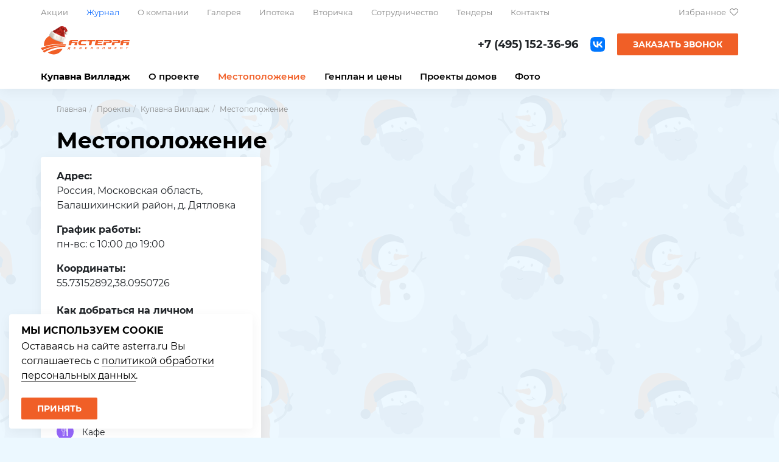

--- FILE ---
content_type: text/html; charset=UTF-8
request_url: https://www.asterra.ru/projects/kupavna-village/mesto/
body_size: 22833
content:
<!doctype html>
<html lang="ru" class="h-100">
<head>
<meta charset="UTF-8">
<meta name="viewport" content="width=device-width, initial-scale=1, shrink-to-fit=no">
<meta name="format-detection" content="telephone=no">
<!--Yandex Webmaster-->	<meta name="yandex-verification" content="08848fe32ad8ad79" />
<!--Google Webmaster-->	<meta name="google-site-verification" content="aIDYAFmuYJA43dJIYfwtX7N3BM9VX8V_Ai8nUOLT7-A" /> <!-- http://www.asterra.ru -->
<!--Google Webmaster-->	<meta name="google-site-verification" content="duy_r6TYzfNG4jmwwRsC-DfDx1mgbyvL6np3xdYK-dY" /> <!-- https://www.asterra.ru -->
<!--Google Webmaster-->	<meta name="google-site-verification" content="duy_r6TYzfNG4jmwwRsC-DfDx1mgbyvL6np3xdYK-dY" /> <!-- http://asterra.ru -->
<!--Google Webmaster-->	<meta name="google-site-verification" content="duy_r6TYzfNG4jmwwRsC-DfDx1mgbyvL6np3xdYK-dY" /> <!-- https://asterra.ru -->
<!--Google Webmaster-->	<meta name="google-site-verification" content="gPpVGgTsbNS2XqPLEb8kQNAN9dNf8aVEe-1_DxeMeug" /> <!-- SEO -->
<link href="https://fonts.googleapis.com/css2?family=Open+Sans:ital,wght@0,400;0,600;0,700;1,400;1,700&display=swap" rel="stylesheet">

<title>Местоположение |  «Купавна Вилладж»</title>
<meta name="robots" content="index, follow" />
<meta name="keywords" content="местоположение, Купавна Вилладж, " />
<meta name="description" content=" Купавна Вилладж — местоположение, как добраться, окружение" />
		
<meta property="og:title" content="Местоположение |  «Купавна Вилладж»">
<meta property="og:site_name" content="Астерра" />
<meta property="og:type" content="website" />
<meta property="og:url" content="https://www.asterra.ru/projects/kupavna-village/mesto/">
<meta property="og:description" content=" Купавна Вилладж — местоположение, как добраться, окружение">
<meta property="og:image" content="https://www.asterra.ru/upload/resize_cache/iblock/9d3/ph0g5kct18aj1mbs48hdw1diovvwc3y3/1200_630_2/kupavna_villadzh.jpg">
<meta property="twitter:card" content="summary_large_image">
<meta name="telegram:channel" content="@asterra_journal">

<script type="application/ld+json">
{
	"@context": "http://www.schema.org",
	"@type": "product",
	"brand": "Астерра",
	"name": "Местоположение |  «Купавна Вилладж»",
	"image": "https://www.asterra.ru/local/templates/asterra/images/social.jpg",
	"description": " Купавна Вилладж — местоположение, как добраться, окружение",
	"aggregateRating": {
		"@type": "aggregateRating",
		"ratingValue": "4.0",
		"reviewCount": "60"
	}
}
</script>

<link rel="icon" type="image/svg+xml" href="/upload/inc/images/favicons/favicon.svg?v=5.0">
<link rel="icon" type="image/png" sizes="48x48" href="/upload/inc/images/favicons/favicon-48x48.png?v=5.0">
<link rel="apple-touch-icon" sizes="180x180" href="/upload/inc/images/favicons/apple-touch-icon.png?v=5.0">
<link rel="icon" type="image/png" sizes="32x32" href="/upload/inc/images/favicons/favicon-32x32.png?v=5.0">
<link rel="icon" type="image/png" sizes="16x16" href="/upload/inc/images/favicons/favicon-16x16.png?v=5.0">
<link rel="manifest" href="/upload/inc/images/favicons/site.webmanifest?v=5.0">
<link rel="mask-icon" href="/upload/inc/images/favicons/safari-pinned-tab.svg?v=5.0" color="#f05f27">
<link rel="shortcut icon" href="/upload/inc/images/favicons/favicon.ico?v=5.0">
<meta name="apple-mobile-web-app-title" content="Астерра">
<meta name="application-name" content="Астерра">
<meta name="msapplication-TileColor" content="#f05f27">
<meta name="msapplication-config" content="/upload/inc/images/favicons/browserconfig.xml?v=5.0">
<meta name="theme-color" content="#f05f27"><link rel="canonical" href="https://www.asterra.ru/projects/kupavna-village/mesto/">

<script data-skip-moving="true">(function(w, d, n) {var cl = "bx-core";var ht = d.documentElement;var htc = ht ? ht.className : undefined;if (htc === undefined || htc.indexOf(cl) !== -1){return;}var ua = n.userAgent;if (/(iPad;)|(iPhone;)/i.test(ua)){cl += " bx-ios";}else if (/Windows/i.test(ua)){cl += ' bx-win';}else if (/Macintosh/i.test(ua)){cl += " bx-mac";}else if (/Linux/i.test(ua) && !/Android/i.test(ua)){cl += " bx-linux";}else if (/Android/i.test(ua)){cl += " bx-android";}cl += (/(ipad|iphone|android|mobile|touch)/i.test(ua) ? " bx-touch" : " bx-no-touch");cl += w.devicePixelRatio && w.devicePixelRatio >= 2? " bx-retina": " bx-no-retina";if (/AppleWebKit/.test(ua)){cl += " bx-chrome";}else if (/Opera/.test(ua)){cl += " bx-opera";}else if (/Firefox/.test(ua)){cl += " bx-firefox";}ht.className = htc ? htc + " " + cl : cl;})(window, document, navigator);</script>


<link href="/bitrix/cache/css/s1/asterra/template_778c1ac55d7e717dfa3b0e9d4e5669d4/template_778c1ac55d7e717dfa3b0e9d4e5669d4_v1.css?1766592159593464" type="text/css"  data-template-style="true" rel="stylesheet" />







<!-- Comagic -->
<script type="text/javascript" data-skip-moving="true" async src="https://app.comagic.ru/static/cs.min.js?k=ckcNh_Zd6oczGyN4t2mGLdmakvLttr4N"></script>

<!-- Global site tag (gtag.js) - Google Analytics --><script async src="https://www.googletagmanager.com/gtag/js?id=UA-15922067-1" data-skip-moving="true"></script>
<script data-skip-moving="true">
  window.dataLayer = window.dataLayer || [];
  function gtag(){dataLayer.push(arguments);}
  gtag('js', new Date());

  gtag('config', 'UA-15922067-1');
</script><!-- Global site tag (gtag.js) - Google Analytics -->

<!-- Yandex.Metrika counter -->
<script type="text/javascript" data-skip-moving="true">
	var ym_counter = 1032900;
	
	(function(m,e,t,r,i,k,a){m[i]=m[i]||function(){(m[i].a=m[i].a||[]).push(arguments)};
	m[i].l=1*new Date();k=e.createElement(t),a=e.getElementsByTagName(t)[0],k.async=1,k.src=r,a.parentNode.insertBefore(k,a)})
	(window, document, "script", "https://mc.yandex.ru/metrika/tag.js", "ym");

	ym(ym_counter, "init", {
		  clickmap:true,
		  trackLinks:true,
		  accurateTrackBounce:true,
		  webvisor:true
	});
</script>
<noscript><div><img src="https://mc.yandex.ru/watch/1032900" style="position:absolute; left:-9999px;" alt="" /></div></noscript>
<!-- /Yandex.Metrika counter -->

<!-- Facebook Pixel Code -->
<!--script data-skip-moving="true">
  !function(f,b,e,v,n,t,s)
  {if(f.fbq)return;n=f.fbq=function(){n.callMethod?
  n.callMethod.apply(n,arguments):n.queue.push(arguments)};
  if(!f._fbq)f._fbq=n;n.push=n;n.loaded=!0;n.version='2.0';
  n.queue=[];t=b.createElement(e);t.async=!0;
  t.src=v;s=b.getElementsByTagName(e)[0];
  s.parentNode.insertBefore(t,s)}(window, document,'script',
  'https://connect.facebook.net/en_US/fbevents.js');
  fbq('init', '255341172023198');
  fbq('track', 'PageView');
</script>
<noscript><img height="1" width="1" style="display:none" src="https://www.facebook.com/tr?id=255341172023198&ev=PageView&noscript=1"
/></noscript-->
<!-- End Facebook Pixel Code -->

<!-- Top.Mail.Ru counter -->
<noscript><div><img src="https://top-fwz1.mail.ru/counter?id=3638017;js=na" style="position:absolute;left:-9999px;" alt="Top.Mail.Ru" /></div></noscript>
<!-- /Top.Mail.Ru counter -->

<!-- Rating Mail.ru counter -->
<script type="text/javascript" data-skip-moving="true">
var _tmr = window._tmr || (window._tmr = []);
_tmr.push({id: "3141267", type: "pageView", start: (new Date()).getTime(), pid: "USER_ID"});
(function (d, w, id) {
  if (d.getElementById(id)) return;
  var ts = d.createElement("script"); ts.type = "text/javascript"; ts.async = true; ts.id = id;
  ts.src = "https://top-fwz1.mail.ru/js/code.js";
  var f = function () {var s = d.getElementsByTagName("script")[0]; s.parentNode.insertBefore(ts, s);};
  if (w.opera == "[object Opera]") { d.addEventListener("DOMContentLoaded", f, false); } else { f(); }
})(document, window, "topmailru-code");
</script><noscript><div>
<img src="https://top-fwz1.mail.ru/counter?id=3141267;js=na" style="border:0;position:absolute;left:-9999px;" alt="Top.Mail.Ru" />
</div></noscript>
<script type="text/javascript" data-skip-moving="true">
var _tmr = _tmr || [];
_tmr.push({
	 type: 'itemView',
	 productid: 'VALUE',
	 pagetype: 'VALUE',
	 list: 'VALUE',
	 totalvalue: 'VALUE'
});
</script>
<!-- // Rating@Mail.ru counter dynamic remarketing appendix -->


<!-- NT -->
<!-- End NT -->
</head>
<body class="d-flex flex-column h-100 section-project-promo">

	<!-- NT (noscript) -->
<noscript><iframe src="https://www.googletagmanager.com/ns.html?id=GTM-WJ69MX7"
height="0" width="0" style="display:none;visibility:hidden"></iframe></noscript>
<!-- End NT (noscript) -->

<!-- Roistat Counter Start -->
<!--  -->
<!-- Roistat Counter End -->
<!-- BEGIN COMAGIC INTEGRATION WITH ROISTAT -->
<!--  -->
<!-- END COMAGIC INTEGRATION WITH ROISTAT -->
		<div class="modal fade" id="callback-modal" tabindex="-1" role="dialog">
	<div class="modal-dialog" role="document">
		<div class="modal-content">
			<div class="modal-header">
				<button type="button" class="close" data-dismiss="modal" aria-label="Close"><span aria-hidden="true">&times;</span></button>
				<ul class="nav nav-tabs" role="tablist">
					<li role="presentation"><a href="#callback-tab" role="tab" data-toggle="tab">Звонок</a></li>
					<li role="presentation"><a href="#visit-tab" role="tab" data-toggle="tab">Визит</a></li>
				</ul>
			</div>
			<div class="modal-body">
				<div class="tab-content">
					<div role="tabpanel" class="tab-pane active" id="callback-tab">
						<p>Оставьте ваш номер телефона и получите специальное предложение от Директора по продажам:</p>
							
	<form action="/ajax/form.php" class="bitrix-form" method="post">
		<input type="hidden" name="WEB_FORM_ID" value="5">
								<div class="form-group">
					<input type="text" class="form-control" name="NAME" placeholder="Ваше имя" value="">
				</div>
							<div class="form-group">
					<input type="text" class="form-control" name="PHONE" placeholder="Номер телефона" value="">
				</div>
							<div class="form-group">
					<select name="TIME" class="custom-select">
						<option disabled="disabled" selected="selected">Удобное время для звонка</option>
													<option value="10:00 – 11:00">10:00 – 11:00</option>
													<option value="11:00 – 12:00">11:00 – 12:00</option>
													<option value="12:00 – 13:00">12:00 – 13:00</option>
													<option value="13:00 – 14:00">13:00 – 14:00</option>
													<option value="14:00 – 15:00">14:00 – 15:00</option>
													<option value="15:00 – 16:00">15:00 – 16:00</option>
													<option value="16:00 – 17:00">16:00 – 17:00</option>
													<option value="17:00 – 18:00">17:00 – 18:00</option>
													<option value="18:00 – 19:00">18:00 – 19:00</option>
											</select>
				</div>
							<input type="hidden" name="URL" value="https://www.asterra.ru/projects/kupavna-village/mesto/">
			
					<div class="form-group">
				<div class="form-row">
					<div class="col">
						<input type="hidden" class="captcha_sid" name="captcha_sid" value="056f77774ab33b4d7b840debdb09e4ff" />
						<input type="text" name="captcha_word" size="30" maxlength="50" value="" placeholder="Введите код" class="form-control" />
					</div>
					<div class="col-auto">
						<img src="/bitrix/tools/captcha.php?captcha_sid=056f77774ab33b4d7b840debdb09e4ff" class="captcha_img" width="162" height="36" />
					</div>
				</div>
			</div>
						
		<div class="form-group form-group-agreement">
			<div class="agreement_data custom-control custom-checkbox">
				<label class="custom-control-label-block">
					<input type="checkbox" class="custom-control-input" name="AGREEMENT_DATA" value="1">
					<span class="custom-control-label">
						Согласен на <a href="/documents/politika.php" target="_blank">обработку персональных данных</a>
					</span>
				</label>
			</div>
		</div>

					<div class="text-center">
				<button type="submit" class="btn btn-danger btn-sm" name="web_form_submit" value="Отправить">Отправить</button>
			</div>
			</form>
	<div class="response"></div>
					</div>
					<div role="tabpanel" class="tab-pane" id="visit-tab">
						<p>Хотите приехать на просмотр объекта? Можете записаться онлайн на удобный день, заполнив форму:</p>
							
	<form action="/ajax/form.php" class="bitrix-form" method="post">
		<input type="hidden" name="WEB_FORM_ID" value="6">
								<div class="form-group">
					<input type="text" class="form-control" name="NAME" placeholder="Ваше имя" value="">
				</div>
							<div class="form-group">
					<input type="text" class="form-control" name="PHONE" placeholder="Номер телефона" value="">
				</div>
							<div class="form-group">
					<select name="DAY" class="custom-select">
						<option disabled="disabled" selected="selected">Когда планируете приехать?</option>
						<option value="25.12.2025">Сегодня, 25 декабря</option><option value="26.12.2025">Завтра, 26 декабря</option><option value="27.12.2025">В субботу, 27 декабря</option><option value="28.12.2025">В воскресенье, 28 декабря</option><option value="29.12.2025">В понедельник, 29 декабря</option><option value="30.12.2025">Во вторник, 30 декабря</option><option value="31.12.2025">В среду, 31 декабря</option><option value="01.01.2026">В четверг, 01 января</option><option value="02.01.2026">В пятницу, 02 января</option><option value="03.01.2026">В субботу, 03 января</option><option value="04.01.2026">В воскресенье, 04 января</option>					</select>
				</div>
							<input type="hidden" name="URL" value="https://www.asterra.ru/projects/kupavna-village/mesto/">
			
					<div class="form-group">
				<div class="form-row">
					<div class="col">
						<input type="hidden" class="captcha_sid" name="captcha_sid" value="021a5c165d278e0d4f864242e5d09791" />
						<input type="text" name="captcha_word" size="30" maxlength="50" value="" placeholder="Введите код" class="form-control" />
					</div>
					<div class="col-auto">
						<img src="/bitrix/tools/captcha.php?captcha_sid=021a5c165d278e0d4f864242e5d09791" class="captcha_img" width="162" height="36" />
					</div>
				</div>
			</div>
						
		<div class="form-group form-group-agreement">
			<div class="agreement_data custom-control custom-checkbox">
				<label class="custom-control-label-block">
					<input type="checkbox" class="custom-control-input" name="AGREEMENT_DATA" value="1">
					<span class="custom-control-label">
						Согласен на <a href="/documents/politika.php" target="_blank">обработку персональных данных</a>
					</span>
				</label>
			</div>
		</div>

					<div class="text-center">
				<button type="submit" class="btn btn-danger btn-sm" name="web_form_submit" value="Отправить">Отправить</button>
			</div>
			</form>
	<div class="response"></div>
					</div>
				</div>
				<hr>
				<p class="p-sm">Мы всегда будем рады вашему звонку и ответим на возникшие вопросы по телефону: <a class="call_phone_1" href="tel:+74956426060">+7 (495) 642-60-60</a></p>
			</div>
		</div>
	</div>
</div>


	
	<div class="navbar fixed-top">
		<div class="navbar-content">
			<div class="container">
				<div class="navbar-top">
						<ul class="navbar-nav-second no-list">
					
			<li>
								<a href="/aktsii/"
														>
															Акции																		</a>
													</li>
												
			<li class="action">
								<a href="/journal/"
														>
															Журнал																		</a>
													</li>
												
			<li>
								<a href="/about/"
														>
															О компании																		</a>
													</li>
												
			<li>
								<a href="/gallery/"
														>
															Галерея																		</a>
													</li>
												
			<li>
								<a href="/ipoteka/"
														>
															Ипотека																		</a>
													</li>
												
			<li>
								<a href="/resale/"
														>
															Вторичка																		</a>
													</li>
												
			<li>
								<a href="/coop/"
														>
															Сотрудничество																		</a>
													</li>
												
			<li>
								<a href="/tender/"
														>
															Тендеры																		</a>
													</li>
												
			<li>
								<a href="/contacts/"
														>
															Контакты																		</a>
													</li>
												</ul>
					<div class="navbar-favourite">
						<a href="#" class="favourite-toggle">Избранное</a>
						<div class="favourite-block">
							<div class="favourite-header">
								Избранное
							</div>
							<div class="favourite-scroll">
								
							</div>
						</div>
					</div>
				</div>
			</div>
			<div class="container">
				<div class="navbar-main">
											<a href="/" class="navbar-brand">Астерра</a>
															<div class="navbar-contacts">
						<div class="navbar-phone">
							<a class="call_phone_1" href="tel:+74956426060">+7 (495) 642-60-60</a>						</div>
							<ul class="navbar-social no-list">
					
			<li>
								<a href="https://vk.com/asterra"
					target="_blank"									>
															ВКонтакте																		</a>
													</li>
												</ul>
						<div class="navbar-callback">
							<button class="btn btn-sm btn-primary" data-toggle="modal" data-target="#callback-modal" onclick="openCallbackTab();">Заказать звонок</button>
						</div>
						<div class="navbar-toggle">
							<span></span>
							<span></span>
							<span></span>
						</div>
					</div>
				</div>
			</div>
			<div class="navbar-project">
				<div class="container">
					<ul class="navbar-nav-project no-list">
					
			<li>
								<div>
									<span class="nav-link-with-image">						Купавна Вилладж					</span>											<img src="/upload/resize_cache/iblock/48b/dfs22h0h90oa7y0c2x8nbyjhvn02lee7/280_160_1/KVL.png" width="87" height="80" alt="Логотип Купавна Вилладж" class="img-fluid" />
													</div>
													</li>
												
			<li>
								<a href="/projects/kupavna-village/"
														>
															О проекте																		</a>
													</li>
												
			<li class="active">
								<a href="/projects/kupavna-village/mesto/"
														>
															Местоположение																		</a>
													</li>
												
			<li>
								<a href="/projects/kupavna-village/genplan/"
														>
															Генплан и цены																		</a>
													</li>
												
			<li>
								<a href="/projects/kupavna-village/doma/"
														>
															Проекты домов																		</a>
													</li>
												
			<li>
								<a href="/projects/kupavna-village/gallery/"
														>
															Фото																		</a>
													</li>
												</ul>
				</div>
			</div>
		</div>
	</div>
	<div class="slide-nav">
		<div class="slide-nav-scroll">
				<ul class="slide-nav-main no-list">
					
			<li>
								<div>
									<span class="nav-link-with-image">						Купавна Вилладж					</span>											<img src="/upload/resize_cache/iblock/48b/dfs22h0h90oa7y0c2x8nbyjhvn02lee7/280_160_1/KVL.png" width="87" height="80" alt="Логотип Купавна Вилладж" class="img-fluid" />
													</div>
													</li>
												
			<li>
								<a href="/projects/kupavna-village/"
														>
															О проекте																		</a>
													</li>
												
			<li class="active">
								<a href="/projects/kupavna-village/mesto/"
														>
															Местоположение																		</a>
													</li>
												
			<li>
								<a href="/projects/kupavna-village/genplan/"
														>
															Генплан и цены																		</a>
													</li>
												
			<li>
								<a href="/projects/kupavna-village/doma/"
														>
															Проекты домов																		</a>
													</li>
												
			<li>
								<a href="/projects/kupavna-village/gallery/"
														>
															Фото																		</a>
													</li>
												</ul>
				<ul class="slide-nav-main no-list">
					
			<li>
								<a href="/zemelnyie_uchastki/"
														>
															Участки																		</a>
													</li>
												
			<li>
								<a href="/taunkhausy/"
														>
															Таунхаусы																		</a>
													</li>
												
			<li>
								<a href="/doma/"
														>
															Дома																		</a>
													</li>
												
			<li class="nav-marketplace">
								<a href="/marketplace/"
														>
															Маркетплейс																		</a>
													</li>
												</ul>
				<ul class="slide-nav-second no-list">
					
			<li>
								<a href="/aktsii/"
														>
															Акции																		</a>
													</li>
												
			<li class="action">
								<a href="/journal/"
														>
															Журнал																		</a>
													</li>
												
			<li>
								<a href="/about/"
														>
															О компании																		</a>
													</li>
												
			<li>
								<a href="/gallery/"
														>
															Галерея																		</a>
													</li>
												
			<li>
								<a href="/ipoteka/"
														>
															Ипотека																		</a>
													</li>
												
			<li>
								<a href="/resale/"
														>
															Вторичка																		</a>
													</li>
												
			<li>
								<a href="/coop/"
														>
															Сотрудничество																		</a>
													</li>
												
			<li>
								<a href="/tender/"
														>
															Тендеры																		</a>
													</li>
												
			<li>
								<a href="/contacts/"
														>
															Контакты																		</a>
													</li>
												</ul>
		</div>
		<div class="favourite-block">
			<div class="favourite-header">
				Избранное
			</div>
			<div class="favourite-scroll">
				
			</div>
		</div>
		<div class="slide-nav-bottom">
			<div>
				<a href="#" class="btn btn-sm btn-primary" data-toggle="modal" data-target="#callback-modal" onclick="openCallbackTab();">Заказать звонок</a>
			</div>
				<ul class="navbar-social no-list">
					
			<li>
								<a href="https://vk.com/asterra"
					target="_blank"									>
															ВКонтакте																		</a>
													</li>
												</ul>
			<div class="ml-auto">
				<a href="#" class="favourite-toggle">Избранное</a>
			</div>
		</div>
	</div>
	<div class="main-container flex-shrink-0">
<div class="location-container">
	<div class="title">
		<div class="container">
			<ol class="breadcrumb" itemprop="http://schema.org/breadcrumb" itemscope itemtype="http://schema.org/BreadcrumbList">
			<li class="breadcrumb-item" itemprop="itemListElement" itemscope itemtype="http://schema.org/ListItem">
				<a href="/" title="Главная" itemprop="item">
					<span itemprop="name">Главная</span>
				</a>
				<meta itemprop="position" content="1" />
			</li>
			<li class="breadcrumb-item" itemprop="itemListElement" itemscope itemtype="http://schema.org/ListItem">
				<a href="/projects/" title="Проекты" itemprop="item">
					<span itemprop="name">Проекты</span>
				</a>
				<meta itemprop="position" content="2" />
			</li>
			<li class="breadcrumb-item" itemprop="itemListElement" itemscope itemtype="http://schema.org/ListItem">
				<a href="/projects/kupavna-village/" title="Купавна Вилладж" itemprop="item">
					<span itemprop="name">Купавна Вилладж</span>
				</a>
				<meta itemprop="position" content="3" />
			</li>
			<li class="breadcrumb-item">
				<span>Местоположение</span>
			</li></ol>			<h1>Местоположение</h1>
		</div>
	</div>
	<div class="location-map">
		<div class="container">
					
<div id="map816740" class="yandexMap" style="width: 100%; height: 600px;"></div>			<div class="row">
				<div class="col-12 col-lg-4">
					<div class="block">
													<p><strong>Адрес:</strong><br/>Россия, Московская область, Балашихинский район, д. Дятловка</p>
																			<p><strong>График работы:</strong><br/>пн-вс: с 10:00 до 19:00</p>
												<p><strong>Координаты:</strong><br/>55.73152892,38.0950726</p>
						<div class="accordion" id="contactsHow">
															<div class="card">
									<div class="card-header" data-toggle="collapse" data-target="#contactsHowCar">
										Как добраться на личном транспорте
									</div>
									<div id="contactsHowCar" class="collapse" data-parent="#contactsHow">
										<div class="card-body">
											<ul>
	<li>По Носовихинскому ш. проехать 14 км от МКАД, далее в д. Черное по указателю «Дятловка» повернуть направо. Поселок будет расположен через 3 км после поворота</li>
</ul>										</div>
									</div>
								</div>
																						<div class="card">
									<div class="card-header" data-toggle="collapse" data-target="#contactsHowBus">
										Как добраться на общественном транспорте
									</div>
									<div id="contactsHowBus" class="collapse" data-parent="#contactsHow">
										<div class="card-body">
											<ul>
	<li>Электричкой — с Курского вокзала до станции «Заря» (время в пути 40 минут)</li>
</ul>										</div>
									</div>
								</div>
													</div>
						<div class="legend">
							<ul class="no-list">
																	<li class="icon-ski">Горнолыжный спорт</li>
																	<li class="icon-cafe">Кафе</li>
																	<li class="icon-medicine">Медицина</li>
																	<li class="icon-metro">Метро</li>
																	<li class="icon-education">Образование</li>
																	<li class="icon-rest">Отдых</li>
																	<li class="icon-fitness">Фитнес</li>
																	<li class="icon-shopping">Магазины</li>
															</ul>
						</div>
					</div>
				</div>
			</div>
		</div>
	</div>
</div>
						
					</div>
		<div class="footer mt-auto">
			<div class="footer-top">
				<div class="container">
					<div class="footer-top-content">
						<a href="/" class="navbar-brand">Астерра</a>
						<div class="navbar-contacts">
							<div class="navbar-phone">
								<a class="call_phone_1" href="tel:+74951523696">+7 (495) 152-36-96</a>
							</div>
							<div class="navbar-callback">
								<button class="btn btn-sm btn-outline-light" data-toggle="modal" data-target="#callback-modal" onclick="openCallbackTab();">Заказать звонок</button>
							</div>
						</div>
					</div>
				</div>
			</div>
			<div class="footer-middle">
				<div class="container">
					<div class="footer-middle-content">
						<div class="row">
							<div class="col-lg-8 d-none d-md-block">
								<div class="d-flex">
										<ul class="footer-nav no-list title">
					
			<li>
								<a href="/aktsii/"
														>
															Акции																		</a>
													</li>
												
			<li class="action">
								<a href="/journal/"
														>
															Журнал																		</a>
													</li>
												
			<li>
								<a href="/about/"
														>
															О компании																		</a>
													</li>
												
			<li class="active">
								<a href="/projects/"
														>
															Проекты																		</a>
													</li>
												
			<li>
								<a href="/ipoteka/"
														>
															Ипотека																		</a>
													</li>
												
			<li>
								<a href="/vote/"
														>
															Опросы																		</a>
													</li>
												
			<li>
								<a href="/resale/"
														>
															Вторичка																		</a>
													</li>
												
			<li>
								<a href="/coop/"
														>
															Сотрудничество																		</a>
													</li>
												
			<li>
								<a href="/tender/"
														>
															Тендеры																		</a>
													</li>
												
			<li>
								<a href="/contacts/"
														>
															Контакты																		</a>
													</li>
												</ul>
										<ul class="footer-nav no-list">
						<li class="title">
					<a href="/zemelnyie_uchastki/">Участки</a>
				</li>
							<li>
					<a href="/projects/anosino-park/">Аносино Парк</a>
				</li>
							<li>
					<a href="/projects/bogorodsk-forest/">Богородск Форест</a>
				</li>
							<li>
					<a href="/projects/zhukovskiy/">Жуковский Лайф</a>
				</li>
							<li>
					<a href="/projects/kudykino-life/">Кудыкино Лайф</a>
				</li>
							<li>
					<a href="/projects/orlov/">Орловъ</a>
				</li>
							<li>
					<a href="/projects/ostrov-life/">Остров Лайф</a>
				</li>
			</ul><ul class="footer-nav no-list">				<li class="title">
					<a href="/taunkhausy/">Таунхаусы</a>
				</li>
							<li>
					<a href="/projects/orlov/">Орловъ</a>
				</li>
			</ul><ul class="footer-nav no-list">				<li class="title">
					<a href="/doma/">Дома</a>
				</li>
							<li>
					<a href="/projects/anosino-park/">Аносино Парк</a>
				</li>
							<li>
					<a href="/projects/orlov/">Орловъ</a>
				</li>
				</ul>
								</div>
							</div>
							<div class="col-lg-4">
								<p><strong>Офис: <span itemprop="address" itemscope itemtype="http://schema.org/PostalAddress">
	<span itemprop="postalCode">143911</span>, Московская обл., <span itemprop="addressLocality">г. Балашиха</span>, <span itemprop="streetAddress">мкр. 1 Мая, д. 27</span>
</span></strong></p>
								<p>Многоканальный телефон: <a class="call_phone_1" href="tel:+74951523696">+7 (495) 152-36-96</a></p>
								<div class="text-danger"><p>©АСТЕРРА 2002–2025. Все права защищены. Обращаем ваше внимание на то, что данный интернет-сайт носит исключительно информационный характер и ни при каких условиях не является публичной офертой, определяемой положениями Статьи 437 (2) Гражданского кодекса РФ.</p>
<p>Ваши персональные данные обрабатываются на сайте в целях его функционирования, в случае, если вы не согласны, то должны покинуть сайт. В противном случае это будет являться согласием на обработку персональных данных, согласно <a href="/documents/politika.php">политике конфиденциальности</a>.</p>

<!-- Top100 (Kraken) Counter -->

<noscript>
  <img src="//counter.rambler.ru/top100.cnt?pid=4512216" alt="Топ-100" />
</noscript>
<!-- END Top100 (Kraken) Counter -->

<!-- Rating@Mail.ru counter -->
<noscript><div>
<img src="//top-fwz1.mail.ru/counter?id=2938171;js=na" style="border:0;position:absolute;left:-9999px;" alt="" />
</div></noscript>
<!-- //Rating@Mail.ru counter --></div>
								<svg width="110" height="40" viewBox="0 0 110 40" class="img-fluid" fill="none" xmlns="http://www.w3.org/2000/svg">
									<path d="M17.2858 36.465H13.4365C12.8749 36.465 12.4149 36.005 12.4149 35.4434V34.7607C12.4149 34.3879 12.6134 34.0586 12.9136 33.8843L13.1799 18.337L12.749 17.7899C12.7199 17.7511 12.6957 17.7076 12.6763 17.664C12.6182 17.5236 12.5892 17.3783 12.5892 17.2282V16.5891C12.5892 15.9693 13.0928 15.4609 13.7125 15.4609H17.0001C17.6199 15.4609 18.1235 15.9645 18.1235 16.5891V17.2282C18.1235 17.3783 18.0944 17.5236 18.0363 17.664C18.0169 17.7076 17.9927 17.7511 17.9637 17.7899L17.5328 18.337L17.7991 33.8843C18.0993 34.0635 18.2978 34.3879 18.2978 34.7607V35.4434C18.2978 36.005 17.8378 36.465 17.2761 36.465M13.4656 35.4095H17.2422V34.7946C16.9711 34.7752 16.7532 34.5525 16.7484 34.2765L16.4724 18.1627C16.4724 18.0417 16.5111 17.9206 16.5886 17.8238L17.0631 17.2185V16.5843C17.0679 16.5455 17.0389 16.5165 17.0001 16.5165H13.7125C13.6738 16.5165 13.6447 16.5455 13.6447 16.5843V17.2137L14.1241 17.8238C14.2015 17.9206 14.2403 18.0368 14.2403 18.1627L13.9643 34.2765C13.9594 34.5525 13.7416 34.7752 13.4704 34.7946V35.4095H13.4656Z" fill="white"/>
									<path d="M15.3588 40C15.291 40 15.2184 39.9855 15.1554 39.9613L14.7245 39.7966C14.5696 39.7337 11.0011 38.315 7.41327 35.3954C2.5617 31.4541 0.0003475 26.6364 0.0003475 21.475V3.52126C-0.00933626 3.24043 0.184339 2.99349 0.460326 2.94023L15.2281 0.0108942C15.3007 -0.00363141 15.3782 -0.00363141 15.4508 0.0108942L30.2621 2.93539C30.5429 2.99349 30.7366 3.24527 30.7221 3.5261V21.475C30.7221 26.6364 28.1607 31.4492 23.314 35.3954C19.7213 38.3199 16.1577 39.7337 16.0076 39.7918L15.5718 39.9613C15.5041 39.9855 15.4363 40 15.3685 40M1.14787 3.97155V21.4798C1.14787 26.2878 3.56397 30.7907 8.13471 34.5141C11.587 37.3224 14.9957 38.6782 15.1361 38.7363L15.3588 38.8234L15.5864 38.7363C15.7268 38.683 19.1306 37.3321 22.5877 34.519C27.1585 30.8004 29.5746 26.2926 29.5746 21.4846V3.97155L15.3394 1.15842L1.14787 3.97155Z" fill="white"/>
									<path d="M10.0958 37.008C9.78103 37.008 9.52441 36.7513 9.52441 36.4366V8.65874C9.52441 8.34402 9.78103 8.0874 10.0958 8.0874C10.4105 8.0874 10.6671 8.34402 10.6671 8.65874V36.4366C10.6671 36.7513 10.4105 37.008 10.0958 37.008Z" fill="white"/>
									<path d="M20.6269 37.008C20.3121 37.008 20.0555 36.7513 20.0555 36.4366V8.65874C20.0555 8.34402 20.3121 8.0874 20.6269 8.0874C20.9416 8.0874 21.1982 8.34402 21.1982 8.65874V36.4366C21.1982 36.7513 20.9416 37.008 20.6269 37.008Z" fill="white"/>
									<path d="M30.1363 10.7891C30.0734 10.7891 30.0104 10.7794 29.9475 10.7552C26.1805 9.43338 20.8641 8.67804 15.3589 8.67804C9.85367 8.67804 4.53729 9.43338 0.770301 10.7552C0.470104 10.8569 0.145698 10.7019 0.0391766 10.4018C-0.0673448 10.1016 0.0924373 9.77715 0.392634 9.67063C4.33393 8.29069 9.65031 7.53052 15.3589 7.53052C21.0675 7.53052 26.3839 8.29069 30.3251 9.67063C30.6253 9.77715 30.7803 10.1016 30.6786 10.4018C30.5963 10.639 30.3736 10.7843 30.1363 10.7843" fill="white"/>
									<path d="M12.6327 14.44C12.5407 14.44 12.4487 14.4158 12.3713 14.3673C12.2066 14.2754 12.1049 14.101 12.1049 13.9122V10.7601C12.1049 10.5713 12.2066 10.397 12.3713 10.3002C12.5359 10.2033 12.7344 10.2033 12.899 10.3002L15.6298 11.8786C15.7945 11.9755 15.8961 12.1498 15.8961 12.3386C15.8961 12.5274 15.7945 12.7017 15.6298 12.7937L12.899 14.3673C12.8167 14.4158 12.7247 14.44 12.6327 14.44ZM13.1605 11.6753V12.9971L14.3032 12.3386L13.1605 11.6801V11.6753Z" fill="white"/>
									<path d="M18.0896 14.4402C17.9976 14.4402 17.9056 14.416 17.8233 14.3676L15.0924 12.7891C14.9278 12.6923 14.8261 12.5228 14.8261 12.3291C14.8261 12.1354 14.9278 11.966 15.0924 11.874L17.8233 10.2955C17.9879 10.1987 18.1864 10.1987 18.351 10.2955C18.5157 10.3924 18.6125 10.5667 18.6125 10.7555V13.9076C18.6125 14.0964 18.5108 14.2707 18.351 14.3676C18.2687 14.416 18.1767 14.4402 18.0847 14.4402M16.4143 12.334L17.557 12.9925V11.6706L16.4143 12.3291V12.334Z" fill="white"/>
									<path d="M10.0956 28.3554C9.54844 28.3554 9.25309 28.1181 9.04005 27.9438C8.88026 27.8131 8.80764 27.755 8.61396 27.755C8.42028 27.755 8.34766 27.8131 8.18787 27.9438C7.97483 28.1181 7.67948 28.3554 7.13234 28.3554C6.58521 28.3554 6.28986 28.1181 6.07681 27.9438C5.91703 27.8131 5.8444 27.755 5.65073 27.755C5.45705 27.755 5.38442 27.8131 5.22464 27.9438C5.00676 28.1181 4.71624 28.3554 4.16911 28.3554C3.62198 28.3554 3.32662 28.1181 3.11358 27.9438C2.9538 27.8131 2.88117 27.755 2.6875 27.755C2.49382 27.755 2.42119 27.8131 2.26141 27.9438L1.59323 27.1255C1.80143 26.9561 2.11615 26.6995 2.6875 26.6995C3.25884 26.6995 3.56872 26.9561 3.78176 27.1255C3.94639 27.2563 3.99965 27.2999 4.16911 27.2999C4.33858 27.2999 4.39668 27.2563 4.55646 27.1255C4.76466 26.9561 5.07939 26.6995 5.65073 26.6995C6.22207 26.6995 6.53195 26.9561 6.74499 27.1255C6.90962 27.2563 6.96288 27.2999 7.13234 27.2999C7.30181 27.2999 7.35991 27.2563 7.51969 27.1255C7.7279 26.9561 8.04746 26.6995 8.61396 26.6995C9.18046 26.6995 9.50002 26.9561 9.70822 27.1255C9.87285 27.2563 9.92611 27.2999 10.0956 27.2999C10.3861 27.2999 10.6233 27.5371 10.6233 27.8276C10.6233 28.1181 10.3861 28.3554 10.0956 28.3554Z" fill="white"/>
									<path d="M10.0958 30.767C9.54866 30.767 9.2533 30.5297 9.04026 30.3554C8.88048 30.2247 8.80785 30.1666 8.61417 30.1666C8.4205 30.1666 8.34787 30.2247 8.18809 30.3554C7.97504 30.5297 7.67969 30.767 7.13256 30.767C6.58542 30.767 6.29007 30.5297 6.07703 30.3554C5.91725 30.2247 5.84462 30.1666 5.65094 30.1666C5.45727 30.1666 5.38464 30.2247 5.22486 30.3554C5.01181 30.5297 4.71646 30.767 4.16933 30.767C3.62219 30.767 3.32684 30.5297 3.1138 30.3554C2.88623 30.1714 2.85233 29.8373 3.03633 29.6098C3.22032 29.3822 3.55441 29.3483 3.78198 29.5323C3.94176 29.663 3.99986 29.7066 4.16933 29.7066C4.33879 29.7066 4.39689 29.663 4.55668 29.5323C4.76488 29.3628 5.0796 29.1062 5.65094 29.1062C6.22228 29.1062 6.53701 29.3628 6.74521 29.5323C6.90499 29.663 6.96309 29.7066 7.13256 29.7066C7.30202 29.7066 7.36013 29.663 7.51991 29.5323C7.72811 29.3628 8.04283 29.1062 8.61417 29.1062C9.18552 29.1062 9.50024 29.3628 9.70844 29.5323C9.86822 29.663 9.92632 29.7066 10.0958 29.7066C10.3863 29.7066 10.6236 29.9438 10.6236 30.2344C10.6236 30.5249 10.3863 30.7621 10.0958 30.7621" fill="white"/>
									<path d="M10.0957 33.1774C9.54853 33.1774 9.25318 32.9401 9.04013 32.7658C8.88035 32.6351 8.80772 32.577 8.61405 32.577C8.42037 32.577 8.34775 32.6351 8.18796 32.7658C7.97492 32.9401 7.67957 33.1774 7.13243 33.1774C6.5853 33.1774 6.28995 32.9401 6.0769 32.7658C5.91712 32.6351 5.84449 32.577 5.65082 32.577C5.51524 32.577 5.44746 32.606 5.38936 32.6399C5.14242 32.79 4.81317 32.7125 4.66307 32.4608C4.51297 32.2138 4.59044 31.8846 4.84222 31.7345C5.08432 31.5892 5.34578 31.5166 5.65082 31.5166C6.21732 31.5166 6.53204 31.7732 6.74508 31.9427C6.90971 32.0734 6.96297 32.117 7.13243 32.117C7.3019 32.117 7.36 32.0734 7.51978 31.9427C7.72798 31.7732 8.04755 31.5166 8.61405 31.5166C9.18055 31.5166 9.50011 31.7732 9.70831 31.9427C9.87294 32.0734 9.9262 32.117 10.0957 32.117C10.3862 32.117 10.6234 32.3542 10.6234 32.6448C10.6234 32.9353 10.3862 33.1725 10.0957 33.1725" fill="white"/>
									<path d="M15.3587 6.80421C14.0708 6.80421 13.0201 5.75352 13.0201 4.46558C13.0201 3.17764 14.066 2.12695 15.3587 2.12695C16.6515 2.12695 17.6974 3.17764 17.6974 4.46558C17.6974 5.75352 16.6467 6.80421 15.3587 6.80421ZM15.3587 3.18733C14.6518 3.18733 14.0756 3.76351 14.0756 4.47042C14.0756 5.17734 14.6518 5.75352 15.3587 5.75352C16.0657 5.75352 16.637 5.17734 16.637 4.47042C16.637 3.76351 16.0608 3.18733 15.3587 3.18733Z" fill="white"/>
									<path d="M7.62634 22.7193H2.97329C2.68278 22.7193 2.44553 22.482 2.44553 22.1915V14.43C2.44553 12.8563 3.72862 11.5732 5.30224 11.5732C6.87585 11.5732 8.15895 12.8563 8.15895 14.43V22.1915C8.15895 22.482 7.92169 22.7193 7.63118 22.7193M3.5059 21.6637H7.10342V14.43C7.10342 13.4374 6.29482 12.6288 5.30224 12.6288C4.30965 12.6288 3.50106 13.4374 3.50106 14.43V21.6637H3.5059Z" fill="white"/>
									<path d="M7.62634 16.2989H2.97329C2.68278 16.2989 2.44553 16.0617 2.44553 15.7712C2.44553 15.4807 2.68278 15.2434 2.97329 15.2434H7.63118C7.92169 15.2434 8.15895 15.4807 8.15895 15.7712C8.15895 16.0617 7.92169 16.2989 7.63118 16.2989" fill="white"/>
									<path d="M5.2973 22.7193C5.00678 22.7193 4.76953 22.482 4.76953 22.1915V12.101C4.76953 11.8105 5.00678 11.5732 5.2973 11.5732C5.58781 11.5732 5.82506 11.8105 5.82506 12.101V22.1915C5.82506 22.482 5.58781 22.7193 5.2973 22.7193Z" fill="white"/>
									<path d="M7.62634 19.5238H2.97329C2.68278 19.5238 2.44553 19.2865 2.44553 18.996C2.44553 18.7055 2.68278 18.4683 2.97329 18.4683H7.63118C7.92169 18.4683 8.15895 18.7055 8.15895 18.996C8.15895 19.2865 7.92169 19.5238 7.63118 19.5238" fill="white"/>
									<path d="M27.7491 16.7885H23.2219C22.9314 16.7885 22.6942 16.5513 22.6942 16.2608V13.2104C22.6942 12.9199 22.9314 12.6826 23.2219 12.6826H27.7491C28.0396 12.6826 28.2769 12.9199 28.2769 13.2104V16.2608C28.2769 16.5513 28.0396 16.7885 27.7491 16.7885ZM23.7497 15.733H27.2213V13.743H23.7497V15.733Z" fill="white"/>
									<path d="M26.5001 13.7376H24.4665C24.176 13.7376 23.9387 13.5004 23.9387 13.2099V11.6169C23.9387 11.3264 24.176 11.0891 24.4665 11.0891H26.5001C26.7906 11.0891 27.0278 11.3264 27.0278 11.6169V13.2099C27.0278 13.5004 26.7906 13.7376 26.5001 13.7376ZM24.9943 12.6821H25.9675V12.1446H24.9943V12.6821Z" fill="white"/>
									<path d="M23.9337 7.43327C23.8998 7.43327 23.8659 7.43327 23.832 7.42358L20.5444 6.79414C20.2587 6.74088 20.0699 6.46489 20.1231 6.17438C20.1764 5.8887 20.4572 5.69987 20.7429 5.75313L24.0305 6.38258C24.3162 6.43584 24.505 6.71182 24.4518 7.00234C24.4034 7.25412 24.1806 7.43327 23.9337 7.43327Z" fill="white"/>
									<path d="M25.6622 6.30514C25.6283 6.30514 25.5944 6.30514 25.5605 6.29546L23.0476 5.81611C22.7619 5.76285 22.5731 5.48686 22.6264 5.19635C22.6796 4.91068 22.9605 4.72184 23.2461 4.7751L25.7591 5.25445C26.0447 5.30771 26.2336 5.5837 26.1803 5.87421C26.1319 6.12599 25.9092 6.30514 25.6622 6.30514Z" fill="white"/>
									<path d="M27.2215 5.20151C27.1876 5.20151 27.1537 5.20151 27.1198 5.19183L21.0723 4.03462C20.7866 3.98135 20.5978 3.70537 20.6511 3.41485C20.7043 3.12918 20.9851 2.94035 21.2708 2.99361L27.3183 4.15082C27.604 4.20408 27.7928 4.48007 27.7396 4.77058C27.6911 5.02236 27.4684 5.20151 27.2215 5.20151Z" fill="white"/>
									<path d="M20.6461 6.80444C20.6122 6.80444 20.5784 6.80444 20.5445 6.79475C19.4986 6.59624 18.8062 5.57944 19.0096 4.53359C19.1064 4.0252 19.3969 3.58459 19.823 3.29891C20.2491 3.0084 20.7623 2.90188 21.2707 2.99872C21.5564 3.05198 21.7452 3.32797 21.692 3.61848C21.6387 3.90415 21.3627 4.09298 21.0722 4.03972C20.8447 3.99615 20.6074 4.03972 20.4137 4.1753C20.2201 4.30603 20.0893 4.50454 20.0457 4.73695C19.9538 5.21146 20.2685 5.67144 20.743 5.76343C21.0286 5.81669 21.2175 6.09268 21.1642 6.38319C21.1158 6.63497 20.8931 6.81412 20.6461 6.81412" fill="white"/>
									<path d="M15.3589 33.0323C15.0684 33.0323 14.8311 32.795 14.8311 32.5045V19.412C14.8311 19.1215 15.0684 18.8843 15.3589 18.8843C15.6494 18.8843 15.8866 19.1215 15.8866 19.412V32.5045C15.8866 32.795 15.6494 33.0323 15.3589 33.0323Z" fill="white"/>
									<path d="M6.62412 7.43327C6.37718 7.43327 6.15446 7.25896 6.10604 7.00234C6.05278 6.71667 6.24161 6.44068 6.52728 6.38258L9.81492 5.75313C10.1006 5.69987 10.3766 5.8887 10.4347 6.17438C10.4879 6.46005 10.3039 6.73603 10.0134 6.79414L6.7258 7.42358C6.69191 7.42842 6.65801 7.43327 6.62412 7.43327Z" fill="white"/>
									<path d="M4.89542 6.30514C4.64848 6.30514 4.42576 6.13083 4.37734 5.87421C4.32408 5.58854 4.51291 5.31255 4.79858 5.25445L7.31152 4.7751C7.59719 4.72184 7.87318 4.91068 7.93128 5.19635C7.98454 5.48202 7.79571 5.75801 7.51004 5.81611L4.9971 6.29546C4.96321 6.3003 4.92931 6.30514 4.89542 6.30514Z" fill="white"/>
									<path d="M3.33646 5.20168C3.08952 5.20168 2.8668 5.02737 2.81838 4.77075C2.76512 4.48508 2.95395 4.20909 3.23962 4.15099L9.28713 2.99378C9.5728 2.94052 9.84879 3.12451 9.90689 3.41502C9.96015 3.7007 9.77132 3.97668 9.48565 4.03479L3.43814 5.192C3.40425 5.19684 3.37035 5.20168 3.33646 5.20168Z" fill="white"/>
									<path d="M9.90681 6.80362C9.65988 6.80362 9.43715 6.62932 9.38873 6.3727C9.33547 6.08702 9.52431 5.81104 9.80998 5.75293C10.2845 5.66094 10.5992 5.20096 10.5072 4.72646C10.4636 4.49889 10.3329 4.29553 10.1392 4.1648C9.94555 4.03407 9.71314 3.98565 9.48073 4.02922C9.19506 4.08249 8.91907 3.89365 8.86097 3.60798C8.80771 3.32231 8.9917 3.04632 9.28221 2.98822C9.79061 2.89138 10.3038 2.9979 10.7299 3.28842C11.156 3.57893 11.4465 4.01954 11.5434 4.5231C11.7419 5.56894 11.0543 6.58574 10.0085 6.78426C9.9746 6.7891 9.94071 6.79394 9.90681 6.79394" fill="white"/>
									<path d="M25.4637 20.1431V20.7968H26.4466L26.2094 21.6054L26.4466 22.414H25.4637V24.1425C26.0689 24.3798 26.4999 24.9705 26.4999 25.6629C26.4999 26.5635 25.7687 27.2946 24.8682 27.2946C24.5583 27.2946 24.229 27.2074 23.8998 27.0138C23.7448 26.9218 23.6093 26.791 23.5173 26.6313C22.883 25.5709 23.3962 24.4911 24.2726 24.1474V20.1528H25.4589L25.4637 20.1431ZM25.4637 19.0828H24.2774C23.6916 19.0828 23.2219 19.5573 23.2219 20.1383V23.5325C22.8104 23.852 22.5005 24.2829 22.3262 24.7817C22.0599 25.5612 22.1615 26.4037 22.6118 27.159C22.7958 27.4641 23.0524 27.7255 23.3575 27.9047C23.832 28.1855 24.3501 28.3356 24.8682 28.3356C26.3498 28.3356 27.5554 27.13 27.5554 25.6484C27.5554 24.7962 27.1632 24.0263 26.5192 23.5276V23.4598C26.8243 23.4356 27.1051 23.2855 27.2891 23.0386C27.4876 22.7723 27.5506 22.4237 27.4537 22.1041L27.3036 21.6005L27.4392 21.1357C27.4779 21.0292 27.4973 20.913 27.4973 20.7919C27.4973 20.2061 27.0228 19.7364 26.4418 19.7364H26.4369C26.2771 19.3539 25.8995 19.0828 25.4589 19.0828" fill="white"/>
									<path d="M24.8732 26.2438C24.5682 26.2438 24.3212 25.9969 24.3212 25.6919C24.3212 25.3868 24.5682 25.1399 24.8732 25.1399C25.1782 25.1399 25.4252 25.3868 25.4252 25.6919C25.4252 25.9969 25.1782 26.2438 24.8732 26.2438Z" fill="white"/>
									<path d="M17.1696 18.3038H13.5479C13.2574 18.3038 13.0201 18.0666 13.0201 17.7761C13.0201 17.4855 13.2574 17.2483 13.5479 17.2483H17.1696C17.4601 17.2483 17.6974 17.4855 17.6974 17.7761C17.6974 18.0666 17.4601 18.3038 17.1696 18.3038Z" fill="white"/>
									<path d="M17.2858 34.8002H13.4365C13.146 34.8002 12.9088 34.5629 12.9088 34.2724C12.9088 33.9819 13.146 33.7446 13.4365 33.7446H17.2858C17.5764 33.7446 17.8136 33.9819 17.8136 34.2724C17.8136 34.5629 17.5764 34.8002 17.2858 34.8002Z" fill="white"/>
									<path d="M65.7725 32.9831H66.4891V30.3636H68.0482V29.7681H65.7725V32.9831Z" fill="white"/>
									<path d="M72.0234 30.0876C71.9314 29.9908 71.8152 29.9133 71.6699 29.8552C71.5247 29.7971 71.3504 29.7681 71.147 29.7681H69.6654V32.9831H70.382V31.8307H71.1422C71.3504 31.8307 71.5247 31.8017 71.6699 31.7436C71.8152 31.6855 71.9314 31.608 72.0234 31.5111C72.1154 31.4143 72.1783 31.3029 72.2219 31.1819C72.2655 31.0608 72.2849 30.9301 72.2849 30.7994C72.2849 30.6687 72.2655 30.5428 72.2219 30.4169C72.1783 30.291 72.1154 30.1845 72.0234 30.0876ZM71.5295 31.0463C71.4956 31.1093 71.4472 31.1577 71.3891 31.1916C71.331 31.2255 71.2632 31.2497 71.1858 31.2594C71.1083 31.269 71.0308 31.2787 70.9437 31.2787H70.382V30.3152H70.9437C71.026 30.3152 71.1083 30.32 71.1858 30.3346C71.2632 30.3443 71.331 30.3685 71.3891 30.4024C71.4472 30.4362 71.4956 30.4847 71.5295 30.5476C71.5634 30.6106 71.5828 30.6929 71.5828 30.7945C71.5828 30.8962 71.5634 30.9785 71.5295 31.0415V31.0463Z" fill="white"/>
									<path d="M75.2191 31.4434L74.4637 29.7681H73.6696L74.6283 31.7484C74.6622 31.8162 74.6961 31.884 74.73 31.9566C74.7639 32.0292 74.7784 32.1019 74.7784 32.1696C74.7784 32.2374 74.7494 32.3052 74.6961 32.3585C74.6429 32.4117 74.5606 32.4408 74.4492 32.4408C74.3088 32.4408 74.1926 32.4311 74.1054 32.4117V32.9831C74.149 32.9928 74.2071 33.0073 74.2797 33.0218C74.3524 33.0363 74.4298 33.0412 74.5073 33.0412C74.638 33.0412 74.7542 33.0267 74.8559 32.9928C74.9576 32.9589 75.0496 32.9056 75.1319 32.8378C75.2142 32.7652 75.2965 32.6732 75.3692 32.557C75.4418 32.4408 75.5193 32.3004 75.5967 32.1406L76.7007 29.7729H75.9308L75.2191 31.4482V31.4434Z" fill="white"/>
									<path d="M78.2645 32.9831H78.9811V30.3636H80.2787V32.9831H80.9953V29.7681H78.2645V32.9831Z" fill="white"/>
									<path d="M82.9078 32.9831H83.6244V30.3636H84.922V32.9831H85.6386V29.7681H82.9078V32.9831Z" fill="white"/>
									<path d="M56.447 21.5178C54.7281 16.7921 52.8398 11.6307 51.1209 6.95825L50.2445 7.12288L44.5892 21.4645C43.6354 23.9242 43.1948 24.113 41.4759 24.3309V25.0959H47.7849V24.3309C45.5431 24.0598 45.1606 23.8371 45.761 22.0649C46.1435 20.9464 46.555 19.8812 46.9908 18.6514H52.893C53.4644 20.3703 54.0115 21.7405 54.3698 22.8057C54.7523 23.8419 54.5344 24.1179 52.7575 24.3358V25.1008H59.5071V24.3358C57.5655 24.1179 57.3234 23.9 56.447 21.5226V21.5178ZM47.4024 17.5281C48.2206 15.3686 49.1503 12.8847 50.0267 10.5364L52.5105 17.5281H47.4024Z" fill="white"/>
									<path d="M85.2901 21.0283L85.1788 10.536C85.1255 8.62343 85.4257 8.37649 87.774 8.10535V7.34033H82.9951L76.5215 21.193L70.4837 7.34033H65.7289V8.10535C68.1354 8.32323 68.4065 8.78805 68.2951 10.2067C67.5834 20.1762 67.5592 21.1639 67.3946 22.3647C67.1767 23.8415 66.5182 24.1659 64.9349 24.3305V25.0955H71.4085V24.3305C69.5492 24.1417 68.8665 23.9189 68.8423 22.3889C68.8423 21.8708 68.8713 19.7113 69.3361 10.1486C71.4133 15.0922 74.4976 22.6068 75.4272 25.0907H76.139C77.0928 22.6843 80.7 14.8743 82.9418 9.87264L82.9128 21.0186C82.9418 23.9431 82.8595 24.1078 80.6177 24.3257V25.0907H87.8854V24.3257C85.479 24.0787 85.4015 23.9431 85.2901 21.0186V21.0283Z" fill="white"/>
									<path d="M103.186 17.9394C103.35 17.9685 103.621 17.9927 103.922 17.9927C106.517 17.9927 109.93 16.3803 109.93 12.3906C109.93 10.5894 109.194 9.3015 108.129 8.51227C107.011 7.69399 105.452 7.33569 103.51 7.33569H96.4603V8.10071C98.6198 8.3186 98.92 8.37186 98.92 10.8073V21.6531C98.92 23.9191 98.8086 24.0838 96.4603 24.3307V25.0957H103.999V24.3307C101.486 24.0596 101.293 24.0015 101.293 21.7064V17.4455L103.176 17.9394H103.186ZM101.302 9.85347C101.302 9.11751 101.385 8.78826 101.602 8.59458C101.767 8.40575 102.338 8.26533 103.132 8.26533C105.427 8.26533 107.393 9.46612 107.393 12.4729C107.393 15.9155 105.127 16.8452 103.297 16.8452C102.367 16.8452 101.631 16.6563 101.302 16.4917V9.85347Z" fill="white"/>
									<path d="M61.1048 14.5266C60.2769 14.5266 59.6039 15.1996 59.6039 16.0276C59.6039 16.8556 60.2769 17.5286 61.1048 17.5286C61.9328 17.5286 62.6058 16.8556 62.6058 16.0276C62.6058 15.1996 61.9328 14.5266 61.1048 14.5266Z" fill="white"/>
									<path d="M92.122 17.5286C92.9509 17.5286 93.6229 16.8566 93.6229 16.0276C93.6229 15.1986 92.9509 14.5266 92.122 14.5266C91.293 14.5266 90.621 15.1986 90.621 16.0276C90.621 16.8566 91.293 17.5286 92.122 17.5286Z" fill="white"/>
								</svg>
							</div>
						</div>
					</div>
				</div>
			</div>
			<div class="footer-bottom">
				<div class="container">
					<div class="footer-bottom-content d-flex flex-column flex-md-row align-items-md-center">
						<div>
							&copy; Астерра. 2002–2025 | 
							<a href="/documents/politika.php">Политика в отношении обработки персональных данных</a>
							| 
															<a href="/login/">Войти</a>
													</div>
												<div class="developer ml-md-auto">
							<a href="https://keengo.ru/?utm_source=developer_link&utm_medium=cpc&utm_campaign=asterra" target="_blank" rel="nofollow">Создание сайта</a> в Keengo, <a href="https://keengo.ru/works/asterra/?utm_source=developer_link&utm_medium=cpc&utm_campaign=asterra" target="_blank">Подробнее о сайте</a>
						</div>
					</div>
				</div>
			</div>
		</div>
					<div class="footer-cookie">
				<div class="footer-cookie-container">
					<p class="title">Мы используем cookie</p>
					<p class="text">Оставаясь на сайте asterra.ru Вы соглашаетесь с <a href="/documents/politika.php" target="_blank">политикой обработки персональных данных</a>.</p>
				</div>
				<button class="accept-cookie btn btn-primary btn-sm">Принять</button>
			</div>
				<div class="modal fade" id="callback-modal" tabindex="-1" role="dialog">
	<div class="modal-dialog" role="document">
		<div class="modal-content">
			<div class="modal-header">
				<button type="button" class="close" data-dismiss="modal" aria-label="Close"><span aria-hidden="true">&times;</span></button>
				<ul class="nav nav-tabs" role="tablist">
					<li role="presentation"><a href="#callback-tab" role="tab" data-toggle="tab">Звонок</a></li>
					<li role="presentation"><a href="#visit-tab" role="tab" data-toggle="tab">Визит</a></li>
				</ul>
			</div>
			<div class="modal-body">
				<div class="tab-content">
					<div role="tabpanel" class="tab-pane active" id="callback-tab">
						<p>Оставьте ваш номер телефона и получите специальное предложение от Директора по продажам:</p>
							
	<form action="/ajax/form.php" class="bitrix-form" method="post">
		<input type="hidden" name="WEB_FORM_ID" value="5">
								<div class="form-group">
					<input type="text" class="form-control" name="NAME" placeholder="Ваше имя" value="">
				</div>
							<div class="form-group">
					<input type="text" class="form-control" name="PHONE" placeholder="Номер телефона" value="">
				</div>
							<div class="form-group">
					<select name="TIME" class="custom-select">
						<option disabled="disabled" selected="selected">Удобное время для звонка</option>
													<option value="10:00 – 11:00">10:00 – 11:00</option>
													<option value="11:00 – 12:00">11:00 – 12:00</option>
													<option value="12:00 – 13:00">12:00 – 13:00</option>
													<option value="13:00 – 14:00">13:00 – 14:00</option>
													<option value="14:00 – 15:00">14:00 – 15:00</option>
													<option value="15:00 – 16:00">15:00 – 16:00</option>
													<option value="16:00 – 17:00">16:00 – 17:00</option>
													<option value="17:00 – 18:00">17:00 – 18:00</option>
													<option value="18:00 – 19:00">18:00 – 19:00</option>
											</select>
				</div>
							<input type="hidden" name="URL" value="https://www.asterra.ru/projects/kupavna-village/mesto/">
			
					<div class="form-group">
				<div class="form-row">
					<div class="col">
						<input type="hidden" class="captcha_sid" name="captcha_sid" value="0f77a0281dafdb54850ae70e1682c2de" />
						<input type="text" name="captcha_word" size="30" maxlength="50" value="" placeholder="Введите код" class="form-control" />
					</div>
					<div class="col-auto">
						<img src="/bitrix/tools/captcha.php?captcha_sid=0f77a0281dafdb54850ae70e1682c2de" class="captcha_img" width="162" height="36" />
					</div>
				</div>
			</div>
						
		<div class="form-group form-group-agreement">
			<div class="agreement_data custom-control custom-checkbox">
				<label class="custom-control-label-block">
					<input type="checkbox" class="custom-control-input" name="AGREEMENT_DATA" value="1">
					<span class="custom-control-label">
						Согласен на <a href="/documents/politika.php" target="_blank">обработку персональных данных</a>
					</span>
				</label>
			</div>
		</div>

					<div class="text-center">
				<button type="submit" class="btn btn-danger btn-sm" name="web_form_submit" value="Отправить">Отправить</button>
			</div>
			</form>
	<div class="response"></div>
					</div>
					<div role="tabpanel" class="tab-pane" id="visit-tab">
						<p>Хотите приехать на просмотр объекта? Можете записаться онлайн на удобный день, заполнив форму:</p>
							
	<form action="/ajax/form.php" class="bitrix-form" method="post">
		<input type="hidden" name="WEB_FORM_ID" value="6">
								<div class="form-group">
					<input type="text" class="form-control" name="NAME" placeholder="Ваше имя" value="">
				</div>
							<div class="form-group">
					<input type="text" class="form-control" name="PHONE" placeholder="Номер телефона" value="">
				</div>
							<div class="form-group">
					<select name="DAY" class="custom-select">
						<option disabled="disabled" selected="selected">Когда планируете приехать?</option>
						<option value="25.12.2025">Сегодня, 25 декабря</option><option value="26.12.2025">Завтра, 26 декабря</option><option value="27.12.2025">В субботу, 27 декабря</option><option value="28.12.2025">В воскресенье, 28 декабря</option><option value="29.12.2025">В понедельник, 29 декабря</option><option value="30.12.2025">Во вторник, 30 декабря</option><option value="31.12.2025">В среду, 31 декабря</option><option value="01.01.2026">В четверг, 01 января</option><option value="02.01.2026">В пятницу, 02 января</option><option value="03.01.2026">В субботу, 03 января</option><option value="04.01.2026">В воскресенье, 04 января</option>					</select>
				</div>
							<input type="hidden" name="URL" value="https://www.asterra.ru/projects/kupavna-village/mesto/">
			
					<div class="form-group">
				<div class="form-row">
					<div class="col">
						<input type="hidden" class="captcha_sid" name="captcha_sid" value="0087b6ab2861ed80e61a41e2eff74188" />
						<input type="text" name="captcha_word" size="30" maxlength="50" value="" placeholder="Введите код" class="form-control" />
					</div>
					<div class="col-auto">
						<img src="/bitrix/tools/captcha.php?captcha_sid=0087b6ab2861ed80e61a41e2eff74188" class="captcha_img" width="162" height="36" />
					</div>
				</div>
			</div>
						
		<div class="form-group form-group-agreement">
			<div class="agreement_data custom-control custom-checkbox">
				<label class="custom-control-label-block">
					<input type="checkbox" class="custom-control-input" name="AGREEMENT_DATA" value="1">
					<span class="custom-control-label">
						Согласен на <a href="/documents/politika.php" target="_blank">обработку персональных данных</a>
					</span>
				</label>
			</div>
		</div>

					<div class="text-center">
				<button type="submit" class="btn btn-danger btn-sm" name="web_form_submit" value="Отправить">Отправить</button>
			</div>
			</form>
	<div class="response"></div>
					</div>
				</div>
				<hr>
				<p class="p-sm">Мы всегда будем рады вашему звонку и ответим на возникшие вопросы по телефону: <a class="call_phone_1" href="tel:+74956426060">+7 (495) 642-60-60</a></p>
			</div>
		</div>
	</div>
</div>


		<div class="modal fade" id="price-modal" tabindex="-1" role="dialog">
	<div class="modal-dialog" role="document">
		<div class="modal-content">
			<div class="modal-header">
				<button type="button" class="close" data-dismiss="modal" aria-label="Close"><span aria-hidden="true">&times;</span></button>
			</div>
			<div class="modal-body">
				<p>Мы отправим вам стоимость в виде СМС, просто оставьте имя и телефон:</p>
				<form class="asterra_amocrm_form" action="/local/components/keengo/amocrm.form/send_sms.php" method="post">
	<input type="hidden" name="action" value="send_sms" />
	<input type="hidden" name="page" value="https://www.asterra.ru/projects/kupavna-village/mesto/" />
	<input type="hidden" name="id" value="" />
	<div class="form-group">
		<label>Ваше имя</label>
		<input type="text" name="name" placeholder="Представьтесь, пожалуйста" class="form-control" />
	</div>
	<div class="form-group">
		<label>Номер телефона</label>
		<input type="tel" name="tel" placeholder="+7 (___) ___-__-__" class="form-control" />
	</div>
	<div class="form-group">
		<div class="custom-control custom-checkbox">
			<input type="checkbox" class="custom-control-input" id="form-8810-accept" name="accept" value="true" checked="checked">
			<label class="custom-control-label" for="form-8810-accept">Согласен на <a href="/documents/politika.php" target="_blank">обработку персональных данных</a></label>
		</div>
	</div>
	<input type="submit" value="Отправить" class="btn btn-danger" />
	<div class="loader">
		<div style="width:100%;height:100%">
			<div></div>
		</div>
	</div>
</form>
<div class="response"></div>
			</div>
		</div>
	</div>
</div>	<script type="text/javascript" src="/local/templates/asterra/js/jquery-3.5.1.min.js?159163205689476"></script>
<script>if(!window.BX)window.BX={};if(!window.BX.message)window.BX.message=function(mess){if(typeof mess==='object'){for(let i in mess) {BX.message[i]=mess[i];} return true;}};</script>
<script>(window.BX||top.BX).message({"JS_CORE_LOADING":"Загрузка...","JS_CORE_NO_DATA":"- Нет данных -","JS_CORE_WINDOW_CLOSE":"Закрыть","JS_CORE_WINDOW_EXPAND":"Развернуть","JS_CORE_WINDOW_NARROW":"Свернуть в окно","JS_CORE_WINDOW_SAVE":"Сохранить","JS_CORE_WINDOW_CANCEL":"Отменить","JS_CORE_WINDOW_CONTINUE":"Продолжить","JS_CORE_H":"ч","JS_CORE_M":"м","JS_CORE_S":"с","JSADM_AI_HIDE_EXTRA":"Скрыть лишние","JSADM_AI_ALL_NOTIF":"Показать все","JSADM_AUTH_REQ":"Требуется авторизация!","JS_CORE_WINDOW_AUTH":"Войти","JS_CORE_IMAGE_FULL":"Полный размер"});</script><script src="/bitrix/js/main/core/core.min.js?1761920562229643"></script><script>BX.Runtime.registerExtension({"name":"main.core","namespace":"BX","loaded":true});</script>
<script>BX.setJSList(["\/bitrix\/js\/main\/core\/core_ajax.js","\/bitrix\/js\/main\/core\/core_promise.js","\/bitrix\/js\/main\/polyfill\/promise\/js\/promise.js","\/bitrix\/js\/main\/loadext\/loadext.js","\/bitrix\/js\/main\/loadext\/extension.js","\/bitrix\/js\/main\/polyfill\/promise\/js\/promise.js","\/bitrix\/js\/main\/polyfill\/find\/js\/find.js","\/bitrix\/js\/main\/polyfill\/includes\/js\/includes.js","\/bitrix\/js\/main\/polyfill\/matches\/js\/matches.js","\/bitrix\/js\/ui\/polyfill\/closest\/js\/closest.js","\/bitrix\/js\/main\/polyfill\/fill\/main.polyfill.fill.js","\/bitrix\/js\/main\/polyfill\/find\/js\/find.js","\/bitrix\/js\/main\/polyfill\/matches\/js\/matches.js","\/bitrix\/js\/main\/polyfill\/core\/dist\/polyfill.bundle.js","\/bitrix\/js\/main\/core\/core.js","\/bitrix\/js\/main\/polyfill\/intersectionobserver\/js\/intersectionobserver.js","\/bitrix\/js\/main\/lazyload\/dist\/lazyload.bundle.js","\/bitrix\/js\/main\/polyfill\/core\/dist\/polyfill.bundle.js","\/bitrix\/js\/main\/parambag\/dist\/parambag.bundle.js"]);
</script>
<script>BX.Runtime.registerExtension({"name":"ui.dexie","namespace":"BX.DexieExport","loaded":true});</script>
<script>BX.Runtime.registerExtension({"name":"ls","namespace":"window","loaded":true});</script>
<script>BX.Runtime.registerExtension({"name":"fx","namespace":"window","loaded":true});</script>
<script>BX.Runtime.registerExtension({"name":"fc","namespace":"window","loaded":true});</script>
<script>BX.Runtime.registerExtension({"name":"pull.protobuf","namespace":"BX","loaded":true});</script>
<script>(window.BX||top.BX).message({"pull_server_enabled":"N","pull_config_timestamp":0,"shared_worker_allowed":"Y","pull_guest_mode":"N","pull_guest_user_id":0,"pull_worker_mtime":1761920500});(window.BX||top.BX).message({"PULL_OLD_REVISION":"Для продолжения корректной работы с сайтом необходимо перезагрузить страницу."});</script>
<script>BX.Runtime.registerExtension({"name":"pull.client","namespace":"BX","loaded":true});</script>
<script>BX.Runtime.registerExtension({"name":"pull","namespace":"window","loaded":true});</script>
<script>(window.BX||top.BX).message({"LANGUAGE_ID":"ru","FORMAT_DATE":"DD.MM.YYYY","FORMAT_DATETIME":"DD.MM.YYYY HH:MI:SS","COOKIE_PREFIX":"BITRIX_SM","SERVER_TZ_OFFSET":"10800","UTF_MODE":"Y","SITE_ID":"s1","SITE_DIR":"\/","USER_ID":"","SERVER_TIME":1766641945,"USER_TZ_OFFSET":0,"USER_TZ_AUTO":"Y","bitrix_sessid":"9787190d8db5dccfe227efc26bd3f03d"});</script><script  src="/bitrix/cache/js/s1/asterra/kernel_main/kernel_main_v1.js?1766592163158483"></script>
<script src="/bitrix/js/ui/dexie/dist/dexie.bundle.min.js?1761920526102530"></script>
<script src="/bitrix/js/main/core/core_ls.min.js?17374547592683"></script>
<script src="/bitrix/js/main/core/core_frame_cache.min.js?176192053110481"></script>
<script src="/bitrix/js/pull/protobuf/protobuf.min.js?159861442376433"></script>
<script src="/bitrix/js/pull/protobuf/model.min.js?159861442314190"></script>
<script src="/bitrix/js/pull/client/pull.client.min.js?176192050149849"></script>
<script>BX.setJSList(["\/bitrix\/js\/main\/core\/core_fx.js","\/bitrix\/js\/main\/session.js","\/bitrix\/js\/main\/pageobject\/dist\/pageobject.bundle.js","\/bitrix\/js\/main\/core\/core_window.js","\/bitrix\/js\/main\/date\/main.date.js","\/bitrix\/js\/main\/core\/core_date.js","\/bitrix\/js\/main\/utils.js","\/local\/templates\/asterra\/js\/js.cookie.min.js","\/local\/templates\/asterra\/js\/popper.min.js","\/local\/templates\/asterra\/js\/bootstrap-4.6.0.min.js","\/local\/templates\/asterra\/js\/wNumb.js","\/local\/templates\/asterra\/js\/owl.carousel-2.3.4.min.js","\/local\/templates\/asterra\/js\/jquery.fancybox-3.5.7.min.js","\/local\/templates\/asterra\/script.js","\/local\/templates\/asterra\/components\/bitrix\/form.result.new\/.default\/script.js","\/upload\/inc\/js\/modal.forms.js","\/local\/components\/keengo\/amocrm.form\/js\/jquery.maskedinput.min.js","\/local\/components\/keengo\/amocrm.form\/scripts.js"]);</script>
<script>BX.setCSSList(["\/local\/templates\/asterra\/css\/bootstrap-4.6.0.min.css","\/local\/templates\/asterra\/css\/owl.carousel-2.3.4.min.css","\/local\/templates\/asterra\/css\/jquery.fancybox-3.5.7.min.css","\/local\/templates\/asterra\/styles.css","\/local\/templates\/asterra\/template_styles.css","\/local\/templates\/asterra\/css\/winter.styles.css","\/upload\/inc\/css\/modal.forms.css","\/local\/templates\/asterra\/components\/bitrix\/form.result.new\/.default\/style.css","\/local\/components\/keengo\/amocrm.form\/templates\/sms\/style.css"]);</script>
<script>
					(function () {
						"use strict";

						var counter = function ()
						{
							var cookie = (function (name) {
								var parts = ("; " + document.cookie).split("; " + name + "=");
								if (parts.length == 2) {
									try {return JSON.parse(decodeURIComponent(parts.pop().split(";").shift()));}
									catch (e) {}
								}
							})("BITRIX_CONVERSION_CONTEXT_s1");

							if (cookie && cookie.EXPIRE >= BX.message("SERVER_TIME"))
								return;

							var request = new XMLHttpRequest();
							request.open("POST", "/bitrix/tools/conversion/ajax_counter.php", true);
							request.setRequestHeader("Content-type", "application/x-www-form-urlencoded");
							request.send(
								"SITE_ID="+encodeURIComponent("s1")+
								"&sessid="+encodeURIComponent(BX.bitrix_sessid())+
								"&HTTP_REFERER="+encodeURIComponent(document.referrer)
							);
						};

						if (window.frameRequestStart === true)
							BX.addCustomEvent("onFrameDataReceived", counter);
						else
							BX.ready(counter);
					})();
				</script>



<script  src="/bitrix/cache/js/s1/asterra/template_f814be45518a75f02ec3d91ade102f10/template_f814be45518a75f02ec3d91ade102f10_v1.js?1766592159240940"></script>


<script type="text/javascript">
var _tmr = window._tmr || (window._tmr = []);
_tmr.push({id: "3638017", type: "pageView", start: (new Date()).getTime(), pid: "USER_ID"});
(function (d, w, id) {
  if (d.getElementById(id)) return;
  var ts = d.createElement("script"); ts.type = "text/javascript"; ts.async = true; ts.id = id;
  ts.src = "https://top-fwz1.mail.ru/js/code.js";
  var f = function () {var s = d.getElementsByTagName("script")[0]; s.parentNode.insertBefore(ts, s);};
  if (w.opera == "[object Opera]") { d.addEventListener("DOMContentLoaded", f, false); } else { f(); }
})(document, window, "tmr-code");
</script>
<script>(function(w,d,s,l,i){w[l]=w[l]||[];w[l].push({'gtm.start':
new Date().getTime(),event:'gtm.js'});var f=d.getElementsByTagName(s)[0],
j=d.createElement(s),dl=l!='dataLayer'?'&l='+l:'';j.async=true;j.src=
'https://www.googletagmanager.com/gtm.js?id='+i+dl;f.parentNode.insertBefore(j,f);
})(window,document,'script','dataLayer','GTM-WJ69MX7');</script>
<script>
	(function(w, d, s, h, id) {
		w.roistatProjectId = id; w.roistatHost = h;
		var p = d.location.protocol == "https:" ? "https://" : "http://";
		var u = /^.*roistat_visit=[^;]+(.*)?$/.test(d.cookie) ? "/dist/module.js" : "/api/site/1.0/"+id+"/init?referrer="+encodeURIComponent(d.location.href);
		var js = d.createElement(s); js.charset="UTF-8"; js.async = 1; js.src = p+h+u; var js2 = d.getElementsByTagName(s)[0]; js2.parentNode.insertBefore(js, js2);
	})(window, document, 'script', 'cloud.roistat.com', '696d3452363ac414d3963163095aa95b');
</script><script>
	(function(){
		var onReady = function(){
			var interval = setInterval(function(){
				if (typeof Comagic !== "undefined" && typeof Comagic.setProperty !== "undefined" && typeof Comagic.hasProperty !== "undefined") {
					Comagic.setProperty("roistat_visit", window.roistat.visit);
					Comagic.hasProperty("roistat_visit", function(resp){
						if (resp === true) {
							clearInterval(interval);
						}
					});
				}
			}, 1000);
		};
		var onRoistatReady = function(){
			window.roistat.registerOnVisitProcessedCallback(function(){
				onReady();
			});
		};
		if (typeof window.roistat !== "undefined") {
			onReady();
		} else {
			if (typeof window.onRoistatModuleLoaded === "undefined") {
				window.onRoistatModuleLoaded = onRoistatReady;
			} else {
				var previousOnRoistatReady = window.onRoistatModuleLoaded;
				window.onRoistatModuleLoaded = function(){
					previousOnRoistatReady();
					onRoistatReady();
				};
			}
		}
	})();
</script><script>
		var script = document.createElement('script');
		script.src = 'https://api-maps.yandex.ru/2.1/?apikey=7dd24e67-0142-4725-978d-e24e4313317d&lang=ru_RU';
		(document.head || document.documentElement).appendChild(script);
		script.onload = function () {
			this.parentNode.removeChild(script);
		};
	</script>
<script>
	function init_816740() {
		var map = new ymaps.Map("map816740", {
			center: [55.73152892,38.0950726],
			zoom: 12,
			controls: []
		}, {
			minZoom: 9,
			suppressMapOpenBlock: true
		}),
		
		ZoomLayout = ymaps.templateLayoutFactory.createClass('<div>' +
	            '<div id="zoom-in">+</div>' +
	            '<div id="zoom-out">–</div>' +
            '</div>', {
	            build: function () {
	                ZoomLayout.superclass.build.call(this);
	                this.zoomInCallback = ymaps.util.bind(this.zoomIn, this);
	                this.zoomOutCallback = ymaps.util.bind(this.zoomOut, this);
					
	                $('#zoom-in').bind('click', this.zoomInCallback);
	                $('#zoom-out').bind('click', this.zoomOutCallback);
	            },
	            clear: function () {
	                $('#zoom-in').unbind('click', this.zoomInCallback);
	                $('#zoom-out').unbind('click', this.zoomOutCallback);
	
	                ZoomLayout.superclass.clear.call(this);
	            },
	            zoomIn: function () {
	                var map = this.getData().control.getMap();
	                map.setZoom(map.getZoom() + 1, {checkZoomRange: true});
	            },
	            zoomOut: function () {
	                var map = this.getData().control.getMap();
	                map.setZoom(map.getZoom() - 1, {checkZoomRange: true});
	            }
        	}
        ),
        zoomControl = new ymaps.control.ZoomControl({
	        options: {
		        layout: ZoomLayout,
		        position: {
					right: 30,
					top: 30
				}
		    }
	    });
        map.controls.add(zoomControl);
		
					$.get('/ajax/get_poi.php', {path: '/local/components/keengo/maps.yandex/templates/.default'}, function( data ) {
				var poi_json = JSON.parse(data),
					poi = ymaps.geoQuery(poi_json);
				
				poi.searchInside(map).addToMap(map);
				updatePoiLegend(poi.searchInside(map));
		
				map.events.add('boundschange', function () {
					var visibleObjects = poi.searchInside(map).addToMap(map);
					updatePoiLegend(poi.searchInside(map));
					poi.remove(visibleObjects).removeFromMap(map);
				});
			});
				
						
		var placemarkLayoutLive = ymaps.templateLayoutFactory.createClass(
			'<div class="project-map-placemark">' + 
				'<div class="project-map-placemark-icon icon-live"></div>' +
								'<div class="project-map-placemark-content">' + 
					'Купавна Вилладж' + 
				'</div>' + 
							'</div>'
		);
						
		var point = new ymaps.Placemark([55.73152892,38.0950726], {}, {
            iconLayout: placemarkLayoutLive
        })
        map.geoObjects.add(point);
		
// 		map.behaviors.disable('scrollZoom');
		
	}
	function updatePoiLegend(poi) {
		$('.legend ul li').css({display: 'none'});
		
		if( poi._objects.length > 0 ) {
			$.each(poi._objects, function(){
				var poi = $(this),
					category = poi[0].properties._data.category;
				
				$('.legend').find('.icon-' + category).css({display: ''});
			});
		}
	}
	$(window).on('load', function(){
		ymaps.ready(init_816740);
	});
</script>

<script>
    (function (w, d, c) {
    (w[c] = w[c] || []).push(function() {
        var options = {
            project: 4512216,
        };
        try {
            w.top100Counter = new top100(options);
        } catch(e) { }
    });
    var n = d.getElementsByTagName("script")[0],
    s = d.createElement("script"),
    f = function () { n.parentNode.insertBefore(s, n); };
    s.type = "text/javascript";
    s.async = true;
    s.src =
    (d.location.protocol == "https:" ? "https:" : "http:") +
    "//st.top100.ru/top100/top100.js";

    if (w.opera == "[object Opera]") {
    d.addEventListener("DOMContentLoaded", f, false);
} else { f(); }
})(window, document, "_top100q");
</script><script type="text/javascript">
var _tmr = window._tmr || (window._tmr = []);
_tmr.push({id: "2938171", type: "pageView", start: (new Date()).getTime()});
(function (d, w, id) {
  if (d.getElementById(id)) return;
  var ts = d.createElement("script"); ts.type = "text/javascript"; ts.async = true; ts.id = id;
  ts.src = (d.location.protocol == "https:" ? "https:" : "http:") + "//top-fwz1.mail.ru/js/code.js";
  var f = function () {var s = d.getElementsByTagName("script")[0]; s.parentNode.insertBefore(ts, s);};
  if (w.opera == "[object Opera]") { d.addEventListener("DOMContentLoaded", f, false); } else { f(); }
})(document, window, "topmailru-code");
</script></body>
</html>

--- FILE ---
content_type: text/css
request_url: https://www.asterra.ru/bitrix/cache/css/s1/asterra/template_778c1ac55d7e717dfa3b0e9d4e5669d4/template_778c1ac55d7e717dfa3b0e9d4e5669d4_v1.css?1766592159593464
body_size: 143863
content:


/* Start:/local/templates/asterra/css/bootstrap-4.6.0.min.css?1612946442161363*/
/*!
 * Bootstrap v4.6.0 (https://getbootstrap.com/)
 * Copyright 2011-2021 The Bootstrap Authors
 * Copyright 2011-2021 Twitter, Inc.
 * Licensed under MIT (https://github.com/twbs/bootstrap/blob/main/LICENSE)
 */:root{--blue:#007bff;--indigo:#6610f2;--purple:#6f42c1;--pink:#e83e8c;--red:#dc3545;--orange:#fd7e14;--yellow:#ffc107;--green:#28a745;--teal:#20c997;--cyan:#17a2b8;--white:#fff;--gray:#6c757d;--gray-dark:#343a40;--primary:#007bff;--secondary:#6c757d;--success:#28a745;--info:#17a2b8;--warning:#ffc107;--danger:#dc3545;--light:#f8f9fa;--dark:#343a40;--breakpoint-xs:0;--breakpoint-sm:576px;--breakpoint-md:768px;--breakpoint-lg:992px;--breakpoint-xl:1200px;--font-family-sans-serif:-apple-system,BlinkMacSystemFont,"Segoe UI",Roboto,"Helvetica Neue",Arial,"Noto Sans","Liberation Sans",sans-serif,"Apple Color Emoji","Segoe UI Emoji","Segoe UI Symbol","Noto Color Emoji";--font-family-monospace:SFMono-Regular,Menlo,Monaco,Consolas,"Liberation Mono","Courier New",monospace}*,::after,::before{box-sizing:border-box}html{font-family:sans-serif;line-height:1.15;-webkit-text-size-adjust:100%;-webkit-tap-highlight-color:transparent}article,aside,figcaption,figure,footer,header,hgroup,main,nav,section{display:block}body{margin:0;font-family:-apple-system,BlinkMacSystemFont,"Segoe UI",Roboto,"Helvetica Neue",Arial,"Noto Sans","Liberation Sans",sans-serif,"Apple Color Emoji","Segoe UI Emoji","Segoe UI Symbol","Noto Color Emoji";font-size:1rem;font-weight:400;line-height:1.5;color:#212529;text-align:left;background-color:#fff}[tabindex="-1"]:focus:not(:focus-visible){outline:0!important}hr{box-sizing:content-box;height:0;overflow:visible}h1,h2,h3,h4,h5,h6{margin-top:0;margin-bottom:.5rem}p{margin-top:0;margin-bottom:1rem}abbr[data-original-title],abbr[title]{text-decoration:underline;-webkit-text-decoration:underline dotted;text-decoration:underline dotted;cursor:help;border-bottom:0;-webkit-text-decoration-skip-ink:none;text-decoration-skip-ink:none}address{margin-bottom:1rem;font-style:normal;line-height:inherit}dl,ol,ul{margin-top:0;margin-bottom:1rem}ol ol,ol ul,ul ol,ul ul{margin-bottom:0}dt{font-weight:700}dd{margin-bottom:.5rem;margin-left:0}blockquote{margin:0 0 1rem}b,strong{font-weight:bolder}small{font-size:80%}sub,sup{position:relative;font-size:75%;line-height:0;vertical-align:baseline}sub{bottom:-.25em}sup{top:-.5em}a{color:#007bff;text-decoration:none;background-color:transparent}a:hover{color:#0056b3;text-decoration:underline}a:not([href]):not([class]){color:inherit;text-decoration:none}a:not([href]):not([class]):hover{color:inherit;text-decoration:none}code,kbd,pre,samp{font-family:SFMono-Regular,Menlo,Monaco,Consolas,"Liberation Mono","Courier New",monospace;font-size:1em}pre{margin-top:0;margin-bottom:1rem;overflow:auto;-ms-overflow-style:scrollbar}figure{margin:0 0 1rem}img{vertical-align:middle;border-style:none}svg{overflow:hidden;vertical-align:middle}table{border-collapse:collapse}caption{padding-top:.75rem;padding-bottom:.75rem;color:#6c757d;text-align:left;caption-side:bottom}th{text-align:inherit;text-align:-webkit-match-parent}label{display:inline-block;margin-bottom:.5rem}button{border-radius:0}button:focus:not(:focus-visible){outline:0}button,input,optgroup,select,textarea{margin:0;font-family:inherit;font-size:inherit;line-height:inherit}button,input{overflow:visible}button,select{text-transform:none}[role=button]{cursor:pointer}select{word-wrap:normal}[type=button],[type=reset],[type=submit],button{-webkit-appearance:button}[type=button]:not(:disabled),[type=reset]:not(:disabled),[type=submit]:not(:disabled),button:not(:disabled){cursor:pointer}[type=button]::-moz-focus-inner,[type=reset]::-moz-focus-inner,[type=submit]::-moz-focus-inner,button::-moz-focus-inner{padding:0;border-style:none}input[type=checkbox],input[type=radio]{box-sizing:border-box;padding:0}textarea{overflow:auto;resize:vertical}fieldset{min-width:0;padding:0;margin:0;border:0}legend{display:block;width:100%;max-width:100%;padding:0;margin-bottom:.5rem;font-size:1.5rem;line-height:inherit;color:inherit;white-space:normal}progress{vertical-align:baseline}[type=number]::-webkit-inner-spin-button,[type=number]::-webkit-outer-spin-button{height:auto}[type=search]{outline-offset:-2px;-webkit-appearance:none}[type=search]::-webkit-search-decoration{-webkit-appearance:none}::-webkit-file-upload-button{font:inherit;-webkit-appearance:button}output{display:inline-block}summary{display:list-item;cursor:pointer}template{display:none}[hidden]{display:none!important}.h1,.h2,.h3,.h4,.h5,.h6,h1,h2,h3,h4,h5,h6{margin-bottom:.5rem;font-weight:500;line-height:1.2}.h1,h1{font-size:2.5rem}.h2,h2{font-size:2rem}.h3,h3{font-size:1.75rem}.h4,h4{font-size:1.5rem}.h5,h5{font-size:1.25rem}.h6,h6{font-size:1rem}.lead{font-size:1.25rem;font-weight:300}.display-1{font-size:6rem;font-weight:300;line-height:1.2}.display-2{font-size:5.5rem;font-weight:300;line-height:1.2}.display-3{font-size:4.5rem;font-weight:300;line-height:1.2}.display-4{font-size:3.5rem;font-weight:300;line-height:1.2}hr{margin-top:1rem;margin-bottom:1rem;border:0;border-top:1px solid rgba(0,0,0,.1)}.small,small{font-size:80%;font-weight:400}.mark,mark{padding:.2em;background-color:#fcf8e3}.list-unstyled{padding-left:0;list-style:none}.list-inline{padding-left:0;list-style:none}.list-inline-item{display:inline-block}.list-inline-item:not(:last-child){margin-right:.5rem}.initialism{font-size:90%;text-transform:uppercase}.blockquote{margin-bottom:1rem;font-size:1.25rem}.blockquote-footer{display:block;font-size:80%;color:#6c757d}.blockquote-footer::before{content:"\2014\00A0"}.img-fluid{max-width:100%;height:auto}.img-thumbnail{padding:.25rem;background-color:#fff;border:1px solid #dee2e6;border-radius:.25rem;max-width:100%;height:auto}.figure{display:inline-block}.figure-img{margin-bottom:.5rem;line-height:1}.figure-caption{font-size:90%;color:#6c757d}code{font-size:87.5%;color:#e83e8c;word-wrap:break-word}a>code{color:inherit}kbd{padding:.2rem .4rem;font-size:87.5%;color:#fff;background-color:#212529;border-radius:.2rem}kbd kbd{padding:0;font-size:100%;font-weight:700}pre{display:block;font-size:87.5%;color:#212529}pre code{font-size:inherit;color:inherit;word-break:normal}.pre-scrollable{max-height:340px;overflow-y:scroll}.container,.container-fluid,.container-lg,.container-md,.container-sm,.container-xl{width:100%;padding-right:15px;padding-left:15px;margin-right:auto;margin-left:auto}@media (min-width:576px){.container,.container-sm{max-width:540px}}@media (min-width:768px){.container,.container-md,.container-sm{max-width:720px}}@media (min-width:992px){.container,.container-lg,.container-md,.container-sm{max-width:960px}}@media (min-width:1200px){.container,.container-lg,.container-md,.container-sm,.container-xl{max-width:1140px}}.row{display:-ms-flexbox;display:flex;-ms-flex-wrap:wrap;flex-wrap:wrap;margin-right:-15px;margin-left:-15px}.no-gutters{margin-right:0;margin-left:0}.no-gutters>.col,.no-gutters>[class*=col-]{padding-right:0;padding-left:0}.col,.col-1,.col-10,.col-11,.col-12,.col-2,.col-3,.col-4,.col-5,.col-6,.col-7,.col-8,.col-9,.col-auto,.col-lg,.col-lg-1,.col-lg-10,.col-lg-11,.col-lg-12,.col-lg-2,.col-lg-3,.col-lg-4,.col-lg-5,.col-lg-6,.col-lg-7,.col-lg-8,.col-lg-9,.col-lg-auto,.col-md,.col-md-1,.col-md-10,.col-md-11,.col-md-12,.col-md-2,.col-md-3,.col-md-4,.col-md-5,.col-md-6,.col-md-7,.col-md-8,.col-md-9,.col-md-auto,.col-sm,.col-sm-1,.col-sm-10,.col-sm-11,.col-sm-12,.col-sm-2,.col-sm-3,.col-sm-4,.col-sm-5,.col-sm-6,.col-sm-7,.col-sm-8,.col-sm-9,.col-sm-auto,.col-xl,.col-xl-1,.col-xl-10,.col-xl-11,.col-xl-12,.col-xl-2,.col-xl-3,.col-xl-4,.col-xl-5,.col-xl-6,.col-xl-7,.col-xl-8,.col-xl-9,.col-xl-auto{position:relative;width:100%;padding-right:15px;padding-left:15px}.col{-ms-flex-preferred-size:0;flex-basis:0;-ms-flex-positive:1;flex-grow:1;max-width:100%}.row-cols-1>*{-ms-flex:0 0 100%;flex:0 0 100%;max-width:100%}.row-cols-2>*{-ms-flex:0 0 50%;flex:0 0 50%;max-width:50%}.row-cols-3>*{-ms-flex:0 0 33.333333%;flex:0 0 33.333333%;max-width:33.333333%}.row-cols-4>*{-ms-flex:0 0 25%;flex:0 0 25%;max-width:25%}.row-cols-5>*{-ms-flex:0 0 20%;flex:0 0 20%;max-width:20%}.row-cols-6>*{-ms-flex:0 0 16.666667%;flex:0 0 16.666667%;max-width:16.666667%}.col-auto{-ms-flex:0 0 auto;flex:0 0 auto;width:auto;max-width:100%}.col-1{-ms-flex:0 0 8.333333%;flex:0 0 8.333333%;max-width:8.333333%}.col-2{-ms-flex:0 0 16.666667%;flex:0 0 16.666667%;max-width:16.666667%}.col-3{-ms-flex:0 0 25%;flex:0 0 25%;max-width:25%}.col-4{-ms-flex:0 0 33.333333%;flex:0 0 33.333333%;max-width:33.333333%}.col-5{-ms-flex:0 0 41.666667%;flex:0 0 41.666667%;max-width:41.666667%}.col-6{-ms-flex:0 0 50%;flex:0 0 50%;max-width:50%}.col-7{-ms-flex:0 0 58.333333%;flex:0 0 58.333333%;max-width:58.333333%}.col-8{-ms-flex:0 0 66.666667%;flex:0 0 66.666667%;max-width:66.666667%}.col-9{-ms-flex:0 0 75%;flex:0 0 75%;max-width:75%}.col-10{-ms-flex:0 0 83.333333%;flex:0 0 83.333333%;max-width:83.333333%}.col-11{-ms-flex:0 0 91.666667%;flex:0 0 91.666667%;max-width:91.666667%}.col-12{-ms-flex:0 0 100%;flex:0 0 100%;max-width:100%}.order-first{-ms-flex-order:-1;order:-1}.order-last{-ms-flex-order:13;order:13}.order-0{-ms-flex-order:0;order:0}.order-1{-ms-flex-order:1;order:1}.order-2{-ms-flex-order:2;order:2}.order-3{-ms-flex-order:3;order:3}.order-4{-ms-flex-order:4;order:4}.order-5{-ms-flex-order:5;order:5}.order-6{-ms-flex-order:6;order:6}.order-7{-ms-flex-order:7;order:7}.order-8{-ms-flex-order:8;order:8}.order-9{-ms-flex-order:9;order:9}.order-10{-ms-flex-order:10;order:10}.order-11{-ms-flex-order:11;order:11}.order-12{-ms-flex-order:12;order:12}.offset-1{margin-left:8.333333%}.offset-2{margin-left:16.666667%}.offset-3{margin-left:25%}.offset-4{margin-left:33.333333%}.offset-5{margin-left:41.666667%}.offset-6{margin-left:50%}.offset-7{margin-left:58.333333%}.offset-8{margin-left:66.666667%}.offset-9{margin-left:75%}.offset-10{margin-left:83.333333%}.offset-11{margin-left:91.666667%}@media (min-width:576px){.col-sm{-ms-flex-preferred-size:0;flex-basis:0;-ms-flex-positive:1;flex-grow:1;max-width:100%}.row-cols-sm-1>*{-ms-flex:0 0 100%;flex:0 0 100%;max-width:100%}.row-cols-sm-2>*{-ms-flex:0 0 50%;flex:0 0 50%;max-width:50%}.row-cols-sm-3>*{-ms-flex:0 0 33.333333%;flex:0 0 33.333333%;max-width:33.333333%}.row-cols-sm-4>*{-ms-flex:0 0 25%;flex:0 0 25%;max-width:25%}.row-cols-sm-5>*{-ms-flex:0 0 20%;flex:0 0 20%;max-width:20%}.row-cols-sm-6>*{-ms-flex:0 0 16.666667%;flex:0 0 16.666667%;max-width:16.666667%}.col-sm-auto{-ms-flex:0 0 auto;flex:0 0 auto;width:auto;max-width:100%}.col-sm-1{-ms-flex:0 0 8.333333%;flex:0 0 8.333333%;max-width:8.333333%}.col-sm-2{-ms-flex:0 0 16.666667%;flex:0 0 16.666667%;max-width:16.666667%}.col-sm-3{-ms-flex:0 0 25%;flex:0 0 25%;max-width:25%}.col-sm-4{-ms-flex:0 0 33.333333%;flex:0 0 33.333333%;max-width:33.333333%}.col-sm-5{-ms-flex:0 0 41.666667%;flex:0 0 41.666667%;max-width:41.666667%}.col-sm-6{-ms-flex:0 0 50%;flex:0 0 50%;max-width:50%}.col-sm-7{-ms-flex:0 0 58.333333%;flex:0 0 58.333333%;max-width:58.333333%}.col-sm-8{-ms-flex:0 0 66.666667%;flex:0 0 66.666667%;max-width:66.666667%}.col-sm-9{-ms-flex:0 0 75%;flex:0 0 75%;max-width:75%}.col-sm-10{-ms-flex:0 0 83.333333%;flex:0 0 83.333333%;max-width:83.333333%}.col-sm-11{-ms-flex:0 0 91.666667%;flex:0 0 91.666667%;max-width:91.666667%}.col-sm-12{-ms-flex:0 0 100%;flex:0 0 100%;max-width:100%}.order-sm-first{-ms-flex-order:-1;order:-1}.order-sm-last{-ms-flex-order:13;order:13}.order-sm-0{-ms-flex-order:0;order:0}.order-sm-1{-ms-flex-order:1;order:1}.order-sm-2{-ms-flex-order:2;order:2}.order-sm-3{-ms-flex-order:3;order:3}.order-sm-4{-ms-flex-order:4;order:4}.order-sm-5{-ms-flex-order:5;order:5}.order-sm-6{-ms-flex-order:6;order:6}.order-sm-7{-ms-flex-order:7;order:7}.order-sm-8{-ms-flex-order:8;order:8}.order-sm-9{-ms-flex-order:9;order:9}.order-sm-10{-ms-flex-order:10;order:10}.order-sm-11{-ms-flex-order:11;order:11}.order-sm-12{-ms-flex-order:12;order:12}.offset-sm-0{margin-left:0}.offset-sm-1{margin-left:8.333333%}.offset-sm-2{margin-left:16.666667%}.offset-sm-3{margin-left:25%}.offset-sm-4{margin-left:33.333333%}.offset-sm-5{margin-left:41.666667%}.offset-sm-6{margin-left:50%}.offset-sm-7{margin-left:58.333333%}.offset-sm-8{margin-left:66.666667%}.offset-sm-9{margin-left:75%}.offset-sm-10{margin-left:83.333333%}.offset-sm-11{margin-left:91.666667%}}@media (min-width:768px){.col-md{-ms-flex-preferred-size:0;flex-basis:0;-ms-flex-positive:1;flex-grow:1;max-width:100%}.row-cols-md-1>*{-ms-flex:0 0 100%;flex:0 0 100%;max-width:100%}.row-cols-md-2>*{-ms-flex:0 0 50%;flex:0 0 50%;max-width:50%}.row-cols-md-3>*{-ms-flex:0 0 33.333333%;flex:0 0 33.333333%;max-width:33.333333%}.row-cols-md-4>*{-ms-flex:0 0 25%;flex:0 0 25%;max-width:25%}.row-cols-md-5>*{-ms-flex:0 0 20%;flex:0 0 20%;max-width:20%}.row-cols-md-6>*{-ms-flex:0 0 16.666667%;flex:0 0 16.666667%;max-width:16.666667%}.col-md-auto{-ms-flex:0 0 auto;flex:0 0 auto;width:auto;max-width:100%}.col-md-1{-ms-flex:0 0 8.333333%;flex:0 0 8.333333%;max-width:8.333333%}.col-md-2{-ms-flex:0 0 16.666667%;flex:0 0 16.666667%;max-width:16.666667%}.col-md-3{-ms-flex:0 0 25%;flex:0 0 25%;max-width:25%}.col-md-4{-ms-flex:0 0 33.333333%;flex:0 0 33.333333%;max-width:33.333333%}.col-md-5{-ms-flex:0 0 41.666667%;flex:0 0 41.666667%;max-width:41.666667%}.col-md-6{-ms-flex:0 0 50%;flex:0 0 50%;max-width:50%}.col-md-7{-ms-flex:0 0 58.333333%;flex:0 0 58.333333%;max-width:58.333333%}.col-md-8{-ms-flex:0 0 66.666667%;flex:0 0 66.666667%;max-width:66.666667%}.col-md-9{-ms-flex:0 0 75%;flex:0 0 75%;max-width:75%}.col-md-10{-ms-flex:0 0 83.333333%;flex:0 0 83.333333%;max-width:83.333333%}.col-md-11{-ms-flex:0 0 91.666667%;flex:0 0 91.666667%;max-width:91.666667%}.col-md-12{-ms-flex:0 0 100%;flex:0 0 100%;max-width:100%}.order-md-first{-ms-flex-order:-1;order:-1}.order-md-last{-ms-flex-order:13;order:13}.order-md-0{-ms-flex-order:0;order:0}.order-md-1{-ms-flex-order:1;order:1}.order-md-2{-ms-flex-order:2;order:2}.order-md-3{-ms-flex-order:3;order:3}.order-md-4{-ms-flex-order:4;order:4}.order-md-5{-ms-flex-order:5;order:5}.order-md-6{-ms-flex-order:6;order:6}.order-md-7{-ms-flex-order:7;order:7}.order-md-8{-ms-flex-order:8;order:8}.order-md-9{-ms-flex-order:9;order:9}.order-md-10{-ms-flex-order:10;order:10}.order-md-11{-ms-flex-order:11;order:11}.order-md-12{-ms-flex-order:12;order:12}.offset-md-0{margin-left:0}.offset-md-1{margin-left:8.333333%}.offset-md-2{margin-left:16.666667%}.offset-md-3{margin-left:25%}.offset-md-4{margin-left:33.333333%}.offset-md-5{margin-left:41.666667%}.offset-md-6{margin-left:50%}.offset-md-7{margin-left:58.333333%}.offset-md-8{margin-left:66.666667%}.offset-md-9{margin-left:75%}.offset-md-10{margin-left:83.333333%}.offset-md-11{margin-left:91.666667%}}@media (min-width:992px){.col-lg{-ms-flex-preferred-size:0;flex-basis:0;-ms-flex-positive:1;flex-grow:1;max-width:100%}.row-cols-lg-1>*{-ms-flex:0 0 100%;flex:0 0 100%;max-width:100%}.row-cols-lg-2>*{-ms-flex:0 0 50%;flex:0 0 50%;max-width:50%}.row-cols-lg-3>*{-ms-flex:0 0 33.333333%;flex:0 0 33.333333%;max-width:33.333333%}.row-cols-lg-4>*{-ms-flex:0 0 25%;flex:0 0 25%;max-width:25%}.row-cols-lg-5>*{-ms-flex:0 0 20%;flex:0 0 20%;max-width:20%}.row-cols-lg-6>*{-ms-flex:0 0 16.666667%;flex:0 0 16.666667%;max-width:16.666667%}.col-lg-auto{-ms-flex:0 0 auto;flex:0 0 auto;width:auto;max-width:100%}.col-lg-1{-ms-flex:0 0 8.333333%;flex:0 0 8.333333%;max-width:8.333333%}.col-lg-2{-ms-flex:0 0 16.666667%;flex:0 0 16.666667%;max-width:16.666667%}.col-lg-3{-ms-flex:0 0 25%;flex:0 0 25%;max-width:25%}.col-lg-4{-ms-flex:0 0 33.333333%;flex:0 0 33.333333%;max-width:33.333333%}.col-lg-5{-ms-flex:0 0 41.666667%;flex:0 0 41.666667%;max-width:41.666667%}.col-lg-6{-ms-flex:0 0 50%;flex:0 0 50%;max-width:50%}.col-lg-7{-ms-flex:0 0 58.333333%;flex:0 0 58.333333%;max-width:58.333333%}.col-lg-8{-ms-flex:0 0 66.666667%;flex:0 0 66.666667%;max-width:66.666667%}.col-lg-9{-ms-flex:0 0 75%;flex:0 0 75%;max-width:75%}.col-lg-10{-ms-flex:0 0 83.333333%;flex:0 0 83.333333%;max-width:83.333333%}.col-lg-11{-ms-flex:0 0 91.666667%;flex:0 0 91.666667%;max-width:91.666667%}.col-lg-12{-ms-flex:0 0 100%;flex:0 0 100%;max-width:100%}.order-lg-first{-ms-flex-order:-1;order:-1}.order-lg-last{-ms-flex-order:13;order:13}.order-lg-0{-ms-flex-order:0;order:0}.order-lg-1{-ms-flex-order:1;order:1}.order-lg-2{-ms-flex-order:2;order:2}.order-lg-3{-ms-flex-order:3;order:3}.order-lg-4{-ms-flex-order:4;order:4}.order-lg-5{-ms-flex-order:5;order:5}.order-lg-6{-ms-flex-order:6;order:6}.order-lg-7{-ms-flex-order:7;order:7}.order-lg-8{-ms-flex-order:8;order:8}.order-lg-9{-ms-flex-order:9;order:9}.order-lg-10{-ms-flex-order:10;order:10}.order-lg-11{-ms-flex-order:11;order:11}.order-lg-12{-ms-flex-order:12;order:12}.offset-lg-0{margin-left:0}.offset-lg-1{margin-left:8.333333%}.offset-lg-2{margin-left:16.666667%}.offset-lg-3{margin-left:25%}.offset-lg-4{margin-left:33.333333%}.offset-lg-5{margin-left:41.666667%}.offset-lg-6{margin-left:50%}.offset-lg-7{margin-left:58.333333%}.offset-lg-8{margin-left:66.666667%}.offset-lg-9{margin-left:75%}.offset-lg-10{margin-left:83.333333%}.offset-lg-11{margin-left:91.666667%}}@media (min-width:1200px){.col-xl{-ms-flex-preferred-size:0;flex-basis:0;-ms-flex-positive:1;flex-grow:1;max-width:100%}.row-cols-xl-1>*{-ms-flex:0 0 100%;flex:0 0 100%;max-width:100%}.row-cols-xl-2>*{-ms-flex:0 0 50%;flex:0 0 50%;max-width:50%}.row-cols-xl-3>*{-ms-flex:0 0 33.333333%;flex:0 0 33.333333%;max-width:33.333333%}.row-cols-xl-4>*{-ms-flex:0 0 25%;flex:0 0 25%;max-width:25%}.row-cols-xl-5>*{-ms-flex:0 0 20%;flex:0 0 20%;max-width:20%}.row-cols-xl-6>*{-ms-flex:0 0 16.666667%;flex:0 0 16.666667%;max-width:16.666667%}.col-xl-auto{-ms-flex:0 0 auto;flex:0 0 auto;width:auto;max-width:100%}.col-xl-1{-ms-flex:0 0 8.333333%;flex:0 0 8.333333%;max-width:8.333333%}.col-xl-2{-ms-flex:0 0 16.666667%;flex:0 0 16.666667%;max-width:16.666667%}.col-xl-3{-ms-flex:0 0 25%;flex:0 0 25%;max-width:25%}.col-xl-4{-ms-flex:0 0 33.333333%;flex:0 0 33.333333%;max-width:33.333333%}.col-xl-5{-ms-flex:0 0 41.666667%;flex:0 0 41.666667%;max-width:41.666667%}.col-xl-6{-ms-flex:0 0 50%;flex:0 0 50%;max-width:50%}.col-xl-7{-ms-flex:0 0 58.333333%;flex:0 0 58.333333%;max-width:58.333333%}.col-xl-8{-ms-flex:0 0 66.666667%;flex:0 0 66.666667%;max-width:66.666667%}.col-xl-9{-ms-flex:0 0 75%;flex:0 0 75%;max-width:75%}.col-xl-10{-ms-flex:0 0 83.333333%;flex:0 0 83.333333%;max-width:83.333333%}.col-xl-11{-ms-flex:0 0 91.666667%;flex:0 0 91.666667%;max-width:91.666667%}.col-xl-12{-ms-flex:0 0 100%;flex:0 0 100%;max-width:100%}.order-xl-first{-ms-flex-order:-1;order:-1}.order-xl-last{-ms-flex-order:13;order:13}.order-xl-0{-ms-flex-order:0;order:0}.order-xl-1{-ms-flex-order:1;order:1}.order-xl-2{-ms-flex-order:2;order:2}.order-xl-3{-ms-flex-order:3;order:3}.order-xl-4{-ms-flex-order:4;order:4}.order-xl-5{-ms-flex-order:5;order:5}.order-xl-6{-ms-flex-order:6;order:6}.order-xl-7{-ms-flex-order:7;order:7}.order-xl-8{-ms-flex-order:8;order:8}.order-xl-9{-ms-flex-order:9;order:9}.order-xl-10{-ms-flex-order:10;order:10}.order-xl-11{-ms-flex-order:11;order:11}.order-xl-12{-ms-flex-order:12;order:12}.offset-xl-0{margin-left:0}.offset-xl-1{margin-left:8.333333%}.offset-xl-2{margin-left:16.666667%}.offset-xl-3{margin-left:25%}.offset-xl-4{margin-left:33.333333%}.offset-xl-5{margin-left:41.666667%}.offset-xl-6{margin-left:50%}.offset-xl-7{margin-left:58.333333%}.offset-xl-8{margin-left:66.666667%}.offset-xl-9{margin-left:75%}.offset-xl-10{margin-left:83.333333%}.offset-xl-11{margin-left:91.666667%}}.table{width:100%;margin-bottom:1rem;color:#212529}.table td,.table th{padding:.75rem;vertical-align:top;border-top:1px solid #dee2e6}.table thead th{vertical-align:bottom;border-bottom:2px solid #dee2e6}.table tbody+tbody{border-top:2px solid #dee2e6}.table-sm td,.table-sm th{padding:.3rem}.table-bordered{border:1px solid #dee2e6}.table-bordered td,.table-bordered th{border:1px solid #dee2e6}.table-bordered thead td,.table-bordered thead th{border-bottom-width:2px}.table-borderless tbody+tbody,.table-borderless td,.table-borderless th,.table-borderless thead th{border:0}.table-striped tbody tr:nth-of-type(odd){background-color:rgba(0,0,0,.05)}.table-hover tbody tr:hover{color:#212529;background-color:rgba(0,0,0,.075)}.table-primary,.table-primary>td,.table-primary>th{background-color:#b8daff}.table-primary tbody+tbody,.table-primary td,.table-primary th,.table-primary thead th{border-color:#7abaff}.table-hover .table-primary:hover{background-color:#9fcdff}.table-hover .table-primary:hover>td,.table-hover .table-primary:hover>th{background-color:#9fcdff}.table-secondary,.table-secondary>td,.table-secondary>th{background-color:#d6d8db}.table-secondary tbody+tbody,.table-secondary td,.table-secondary th,.table-secondary thead th{border-color:#b3b7bb}.table-hover .table-secondary:hover{background-color:#c8cbcf}.table-hover .table-secondary:hover>td,.table-hover .table-secondary:hover>th{background-color:#c8cbcf}.table-success,.table-success>td,.table-success>th{background-color:#c3e6cb}.table-success tbody+tbody,.table-success td,.table-success th,.table-success thead th{border-color:#8fd19e}.table-hover .table-success:hover{background-color:#b1dfbb}.table-hover .table-success:hover>td,.table-hover .table-success:hover>th{background-color:#b1dfbb}.table-info,.table-info>td,.table-info>th{background-color:#bee5eb}.table-info tbody+tbody,.table-info td,.table-info th,.table-info thead th{border-color:#86cfda}.table-hover .table-info:hover{background-color:#abdde5}.table-hover .table-info:hover>td,.table-hover .table-info:hover>th{background-color:#abdde5}.table-warning,.table-warning>td,.table-warning>th{background-color:#ffeeba}.table-warning tbody+tbody,.table-warning td,.table-warning th,.table-warning thead th{border-color:#ffdf7e}.table-hover .table-warning:hover{background-color:#ffe8a1}.table-hover .table-warning:hover>td,.table-hover .table-warning:hover>th{background-color:#ffe8a1}.table-danger,.table-danger>td,.table-danger>th{background-color:#f5c6cb}.table-danger tbody+tbody,.table-danger td,.table-danger th,.table-danger thead th{border-color:#ed969e}.table-hover .table-danger:hover{background-color:#f1b0b7}.table-hover .table-danger:hover>td,.table-hover .table-danger:hover>th{background-color:#f1b0b7}.table-light,.table-light>td,.table-light>th{background-color:#fdfdfe}.table-light tbody+tbody,.table-light td,.table-light th,.table-light thead th{border-color:#fbfcfc}.table-hover .table-light:hover{background-color:#ececf6}.table-hover .table-light:hover>td,.table-hover .table-light:hover>th{background-color:#ececf6}.table-dark,.table-dark>td,.table-dark>th{background-color:#c6c8ca}.table-dark tbody+tbody,.table-dark td,.table-dark th,.table-dark thead th{border-color:#95999c}.table-hover .table-dark:hover{background-color:#b9bbbe}.table-hover .table-dark:hover>td,.table-hover .table-dark:hover>th{background-color:#b9bbbe}.table-active,.table-active>td,.table-active>th{background-color:rgba(0,0,0,.075)}.table-hover .table-active:hover{background-color:rgba(0,0,0,.075)}.table-hover .table-active:hover>td,.table-hover .table-active:hover>th{background-color:rgba(0,0,0,.075)}.table .thead-dark th{color:#fff;background-color:#343a40;border-color:#454d55}.table .thead-light th{color:#495057;background-color:#e9ecef;border-color:#dee2e6}.table-dark{color:#fff;background-color:#343a40}.table-dark td,.table-dark th,.table-dark thead th{border-color:#454d55}.table-dark.table-bordered{border:0}.table-dark.table-striped tbody tr:nth-of-type(odd){background-color:rgba(255,255,255,.05)}.table-dark.table-hover tbody tr:hover{color:#fff;background-color:rgba(255,255,255,.075)}@media (max-width:575.98px){.table-responsive-sm{display:block;width:100%;overflow-x:auto;-webkit-overflow-scrolling:touch}.table-responsive-sm>.table-bordered{border:0}}@media (max-width:767.98px){.table-responsive-md{display:block;width:100%;overflow-x:auto;-webkit-overflow-scrolling:touch}.table-responsive-md>.table-bordered{border:0}}@media (max-width:991.98px){.table-responsive-lg{display:block;width:100%;overflow-x:auto;-webkit-overflow-scrolling:touch}.table-responsive-lg>.table-bordered{border:0}}@media (max-width:1199.98px){.table-responsive-xl{display:block;width:100%;overflow-x:auto;-webkit-overflow-scrolling:touch}.table-responsive-xl>.table-bordered{border:0}}.table-responsive{display:block;width:100%;overflow-x:auto;-webkit-overflow-scrolling:touch}.table-responsive>.table-bordered{border:0}.form-control{display:block;width:100%;height:calc(1.5em + .75rem + 2px);padding:.375rem .75rem;font-size:1rem;font-weight:400;line-height:1.5;color:#495057;background-color:#fff;background-clip:padding-box;border:1px solid #ced4da;border-radius:.25rem;transition:border-color .15s ease-in-out,box-shadow .15s ease-in-out}@media (prefers-reduced-motion:reduce){.form-control{transition:none}}.form-control::-ms-expand{background-color:transparent;border:0}.form-control:-moz-focusring{color:transparent;text-shadow:0 0 0 #495057}.form-control:focus{color:#495057;background-color:#fff;border-color:#80bdff;outline:0;box-shadow:0 0 0 .2rem rgba(0,123,255,.25)}.form-control::-webkit-input-placeholder{color:#6c757d;opacity:1}.form-control::-moz-placeholder{color:#6c757d;opacity:1}.form-control:-ms-input-placeholder{color:#6c757d;opacity:1}.form-control::-ms-input-placeholder{color:#6c757d;opacity:1}.form-control::placeholder{color:#6c757d;opacity:1}.form-control:disabled,.form-control[readonly]{background-color:#e9ecef;opacity:1}input[type=date].form-control,input[type=datetime-local].form-control,input[type=month].form-control,input[type=time].form-control{-webkit-appearance:none;-moz-appearance:none;appearance:none}select.form-control:focus::-ms-value{color:#495057;background-color:#fff}.form-control-file,.form-control-range{display:block;width:100%}.col-form-label{padding-top:calc(.375rem + 1px);padding-bottom:calc(.375rem + 1px);margin-bottom:0;font-size:inherit;line-height:1.5}.col-form-label-lg{padding-top:calc(.5rem + 1px);padding-bottom:calc(.5rem + 1px);font-size:1.25rem;line-height:1.5}.col-form-label-sm{padding-top:calc(.25rem + 1px);padding-bottom:calc(.25rem + 1px);font-size:.875rem;line-height:1.5}.form-control-plaintext{display:block;width:100%;padding:.375rem 0;margin-bottom:0;font-size:1rem;line-height:1.5;color:#212529;background-color:transparent;border:solid transparent;border-width:1px 0}.form-control-plaintext.form-control-lg,.form-control-plaintext.form-control-sm{padding-right:0;padding-left:0}.form-control-sm{height:calc(1.5em + .5rem + 2px);padding:.25rem .5rem;font-size:.875rem;line-height:1.5;border-radius:.2rem}.form-control-lg{height:calc(1.5em + 1rem + 2px);padding:.5rem 1rem;font-size:1.25rem;line-height:1.5;border-radius:.3rem}select.form-control[multiple],select.form-control[size]{height:auto}textarea.form-control{height:auto}.form-group{margin-bottom:1rem}.form-text{display:block;margin-top:.25rem}.form-row{display:-ms-flexbox;display:flex;-ms-flex-wrap:wrap;flex-wrap:wrap;margin-right:-5px;margin-left:-5px}.form-row>.col,.form-row>[class*=col-]{padding-right:5px;padding-left:5px}.form-check{position:relative;display:block;padding-left:1.25rem}.form-check-input{position:absolute;margin-top:.3rem;margin-left:-1.25rem}.form-check-input:disabled~.form-check-label,.form-check-input[disabled]~.form-check-label{color:#6c757d}.form-check-label{margin-bottom:0}.form-check-inline{display:-ms-inline-flexbox;display:inline-flex;-ms-flex-align:center;align-items:center;padding-left:0;margin-right:.75rem}.form-check-inline .form-check-input{position:static;margin-top:0;margin-right:.3125rem;margin-left:0}.valid-feedback{display:none;width:100%;margin-top:.25rem;font-size:80%;color:#28a745}.valid-tooltip{position:absolute;top:100%;left:0;z-index:5;display:none;max-width:100%;padding:.25rem .5rem;margin-top:.1rem;font-size:.875rem;line-height:1.5;color:#fff;background-color:rgba(40,167,69,.9);border-radius:.25rem}.form-row>.col>.valid-tooltip,.form-row>[class*=col-]>.valid-tooltip{left:5px}.is-valid~.valid-feedback,.is-valid~.valid-tooltip,.was-validated :valid~.valid-feedback,.was-validated :valid~.valid-tooltip{display:block}.form-control.is-valid,.was-validated .form-control:valid{border-color:#28a745;padding-right:calc(1.5em + .75rem);background-image:url("data:image/svg+xml,%3csvg xmlns='http://www.w3.org/2000/svg' width='8' height='8' viewBox='0 0 8 8'%3e%3cpath fill='%2328a745' d='M2.3 6.73L.6 4.53c-.4-1.04.46-1.4 1.1-.8l1.1 1.4 3.4-3.8c.6-.63 1.6-.27 1.2.7l-4 4.6c-.43.5-.8.4-1.1.1z'/%3e%3c/svg%3e");background-repeat:no-repeat;background-position:right calc(.375em + .1875rem) center;background-size:calc(.75em + .375rem) calc(.75em + .375rem)}.form-control.is-valid:focus,.was-validated .form-control:valid:focus{border-color:#28a745;box-shadow:0 0 0 .2rem rgba(40,167,69,.25)}.was-validated textarea.form-control:valid,textarea.form-control.is-valid{padding-right:calc(1.5em + .75rem);background-position:top calc(.375em + .1875rem) right calc(.375em + .1875rem)}.custom-select.is-valid,.was-validated .custom-select:valid{border-color:#28a745;padding-right:calc(.75em + 2.3125rem);background:url("data:image/svg+xml,%3csvg xmlns='http://www.w3.org/2000/svg' width='4' height='5' viewBox='0 0 4 5'%3e%3cpath fill='%23343a40' d='M2 0L0 2h4zm0 5L0 3h4z'/%3e%3c/svg%3e") right .75rem center/8px 10px no-repeat,#fff url("data:image/svg+xml,%3csvg xmlns='http://www.w3.org/2000/svg' width='8' height='8' viewBox='0 0 8 8'%3e%3cpath fill='%2328a745' d='M2.3 6.73L.6 4.53c-.4-1.04.46-1.4 1.1-.8l1.1 1.4 3.4-3.8c.6-.63 1.6-.27 1.2.7l-4 4.6c-.43.5-.8.4-1.1.1z'/%3e%3c/svg%3e") center right 1.75rem/calc(.75em + .375rem) calc(.75em + .375rem) no-repeat}.custom-select.is-valid:focus,.was-validated .custom-select:valid:focus{border-color:#28a745;box-shadow:0 0 0 .2rem rgba(40,167,69,.25)}.form-check-input.is-valid~.form-check-label,.was-validated .form-check-input:valid~.form-check-label{color:#28a745}.form-check-input.is-valid~.valid-feedback,.form-check-input.is-valid~.valid-tooltip,.was-validated .form-check-input:valid~.valid-feedback,.was-validated .form-check-input:valid~.valid-tooltip{display:block}.custom-control-input.is-valid~.custom-control-label,.was-validated .custom-control-input:valid~.custom-control-label{color:#28a745}.custom-control-input.is-valid~.custom-control-label::before,.was-validated .custom-control-input:valid~.custom-control-label::before{border-color:#28a745}.custom-control-input.is-valid:checked~.custom-control-label::before,.was-validated .custom-control-input:valid:checked~.custom-control-label::before{border-color:#34ce57;background-color:#34ce57}.custom-control-input.is-valid:focus~.custom-control-label::before,.was-validated .custom-control-input:valid:focus~.custom-control-label::before{box-shadow:0 0 0 .2rem rgba(40,167,69,.25)}.custom-control-input.is-valid:focus:not(:checked)~.custom-control-label::before,.was-validated .custom-control-input:valid:focus:not(:checked)~.custom-control-label::before{border-color:#28a745}.custom-file-input.is-valid~.custom-file-label,.was-validated .custom-file-input:valid~.custom-file-label{border-color:#28a745}.custom-file-input.is-valid:focus~.custom-file-label,.was-validated .custom-file-input:valid:focus~.custom-file-label{border-color:#28a745;box-shadow:0 0 0 .2rem rgba(40,167,69,.25)}.invalid-feedback{display:none;width:100%;margin-top:.25rem;font-size:80%;color:#dc3545}.invalid-tooltip{position:absolute;top:100%;left:0;z-index:5;display:none;max-width:100%;padding:.25rem .5rem;margin-top:.1rem;font-size:.875rem;line-height:1.5;color:#fff;background-color:rgba(220,53,69,.9);border-radius:.25rem}.form-row>.col>.invalid-tooltip,.form-row>[class*=col-]>.invalid-tooltip{left:5px}.is-invalid~.invalid-feedback,.is-invalid~.invalid-tooltip,.was-validated :invalid~.invalid-feedback,.was-validated :invalid~.invalid-tooltip{display:block}.form-control.is-invalid,.was-validated .form-control:invalid{border-color:#dc3545;padding-right:calc(1.5em + .75rem);background-image:url("data:image/svg+xml,%3csvg xmlns='http://www.w3.org/2000/svg' width='12' height='12' fill='none' stroke='%23dc3545' viewBox='0 0 12 12'%3e%3ccircle cx='6' cy='6' r='4.5'/%3e%3cpath stroke-linejoin='round' d='M5.8 3.6h.4L6 6.5z'/%3e%3ccircle cx='6' cy='8.2' r='.6' fill='%23dc3545' stroke='none'/%3e%3c/svg%3e");background-repeat:no-repeat;background-position:right calc(.375em + .1875rem) center;background-size:calc(.75em + .375rem) calc(.75em + .375rem)}.form-control.is-invalid:focus,.was-validated .form-control:invalid:focus{border-color:#dc3545;box-shadow:0 0 0 .2rem rgba(220,53,69,.25)}.was-validated textarea.form-control:invalid,textarea.form-control.is-invalid{padding-right:calc(1.5em + .75rem);background-position:top calc(.375em + .1875rem) right calc(.375em + .1875rem)}.custom-select.is-invalid,.was-validated .custom-select:invalid{border-color:#dc3545;padding-right:calc(.75em + 2.3125rem);background:url("data:image/svg+xml,%3csvg xmlns='http://www.w3.org/2000/svg' width='4' height='5' viewBox='0 0 4 5'%3e%3cpath fill='%23343a40' d='M2 0L0 2h4zm0 5L0 3h4z'/%3e%3c/svg%3e") right .75rem center/8px 10px no-repeat,#fff url("data:image/svg+xml,%3csvg xmlns='http://www.w3.org/2000/svg' width='12' height='12' fill='none' stroke='%23dc3545' viewBox='0 0 12 12'%3e%3ccircle cx='6' cy='6' r='4.5'/%3e%3cpath stroke-linejoin='round' d='M5.8 3.6h.4L6 6.5z'/%3e%3ccircle cx='6' cy='8.2' r='.6' fill='%23dc3545' stroke='none'/%3e%3c/svg%3e") center right 1.75rem/calc(.75em + .375rem) calc(.75em + .375rem) no-repeat}.custom-select.is-invalid:focus,.was-validated .custom-select:invalid:focus{border-color:#dc3545;box-shadow:0 0 0 .2rem rgba(220,53,69,.25)}.form-check-input.is-invalid~.form-check-label,.was-validated .form-check-input:invalid~.form-check-label{color:#dc3545}.form-check-input.is-invalid~.invalid-feedback,.form-check-input.is-invalid~.invalid-tooltip,.was-validated .form-check-input:invalid~.invalid-feedback,.was-validated .form-check-input:invalid~.invalid-tooltip{display:block}.custom-control-input.is-invalid~.custom-control-label,.was-validated .custom-control-input:invalid~.custom-control-label{color:#dc3545}.custom-control-input.is-invalid~.custom-control-label::before,.was-validated .custom-control-input:invalid~.custom-control-label::before{border-color:#dc3545}.custom-control-input.is-invalid:checked~.custom-control-label::before,.was-validated .custom-control-input:invalid:checked~.custom-control-label::before{border-color:#e4606d;background-color:#e4606d}.custom-control-input.is-invalid:focus~.custom-control-label::before,.was-validated .custom-control-input:invalid:focus~.custom-control-label::before{box-shadow:0 0 0 .2rem rgba(220,53,69,.25)}.custom-control-input.is-invalid:focus:not(:checked)~.custom-control-label::before,.was-validated .custom-control-input:invalid:focus:not(:checked)~.custom-control-label::before{border-color:#dc3545}.custom-file-input.is-invalid~.custom-file-label,.was-validated .custom-file-input:invalid~.custom-file-label{border-color:#dc3545}.custom-file-input.is-invalid:focus~.custom-file-label,.was-validated .custom-file-input:invalid:focus~.custom-file-label{border-color:#dc3545;box-shadow:0 0 0 .2rem rgba(220,53,69,.25)}.form-inline{display:-ms-flexbox;display:flex;-ms-flex-flow:row wrap;flex-flow:row wrap;-ms-flex-align:center;align-items:center}.form-inline .form-check{width:100%}@media (min-width:576px){.form-inline label{display:-ms-flexbox;display:flex;-ms-flex-align:center;align-items:center;-ms-flex-pack:center;justify-content:center;margin-bottom:0}.form-inline .form-group{display:-ms-flexbox;display:flex;-ms-flex:0 0 auto;flex:0 0 auto;-ms-flex-flow:row wrap;flex-flow:row wrap;-ms-flex-align:center;align-items:center;margin-bottom:0}.form-inline .form-control{display:inline-block;width:auto;vertical-align:middle}.form-inline .form-control-plaintext{display:inline-block}.form-inline .custom-select,.form-inline .input-group{width:auto}.form-inline .form-check{display:-ms-flexbox;display:flex;-ms-flex-align:center;align-items:center;-ms-flex-pack:center;justify-content:center;width:auto;padding-left:0}.form-inline .form-check-input{position:relative;-ms-flex-negative:0;flex-shrink:0;margin-top:0;margin-right:.25rem;margin-left:0}.form-inline .custom-control{-ms-flex-align:center;align-items:center;-ms-flex-pack:center;justify-content:center}.form-inline .custom-control-label{margin-bottom:0}}.btn{display:inline-block;font-weight:400;color:#212529;text-align:center;vertical-align:middle;-webkit-user-select:none;-moz-user-select:none;-ms-user-select:none;user-select:none;background-color:transparent;border:1px solid transparent;padding:.375rem .75rem;font-size:1rem;line-height:1.5;border-radius:.25rem;transition:color .15s ease-in-out,background-color .15s ease-in-out,border-color .15s ease-in-out,box-shadow .15s ease-in-out}@media (prefers-reduced-motion:reduce){.btn{transition:none}}.btn:hover{color:#212529;text-decoration:none}.btn.focus,.btn:focus{outline:0;box-shadow:0 0 0 .2rem rgba(0,123,255,.25)}.btn.disabled,.btn:disabled{opacity:.65}.btn:not(:disabled):not(.disabled){cursor:pointer}a.btn.disabled,fieldset:disabled a.btn{pointer-events:none}.btn-primary{color:#fff;background-color:#007bff;border-color:#007bff}.btn-primary:hover{color:#fff;background-color:#0069d9;border-color:#0062cc}.btn-primary.focus,.btn-primary:focus{color:#fff;background-color:#0069d9;border-color:#0062cc;box-shadow:0 0 0 .2rem rgba(38,143,255,.5)}.btn-primary.disabled,.btn-primary:disabled{color:#fff;background-color:#007bff;border-color:#007bff}.btn-primary:not(:disabled):not(.disabled).active,.btn-primary:not(:disabled):not(.disabled):active,.show>.btn-primary.dropdown-toggle{color:#fff;background-color:#0062cc;border-color:#005cbf}.btn-primary:not(:disabled):not(.disabled).active:focus,.btn-primary:not(:disabled):not(.disabled):active:focus,.show>.btn-primary.dropdown-toggle:focus{box-shadow:0 0 0 .2rem rgba(38,143,255,.5)}.btn-secondary{color:#fff;background-color:#6c757d;border-color:#6c757d}.btn-secondary:hover{color:#fff;background-color:#5a6268;border-color:#545b62}.btn-secondary.focus,.btn-secondary:focus{color:#fff;background-color:#5a6268;border-color:#545b62;box-shadow:0 0 0 .2rem rgba(130,138,145,.5)}.btn-secondary.disabled,.btn-secondary:disabled{color:#fff;background-color:#6c757d;border-color:#6c757d}.btn-secondary:not(:disabled):not(.disabled).active,.btn-secondary:not(:disabled):not(.disabled):active,.show>.btn-secondary.dropdown-toggle{color:#fff;background-color:#545b62;border-color:#4e555b}.btn-secondary:not(:disabled):not(.disabled).active:focus,.btn-secondary:not(:disabled):not(.disabled):active:focus,.show>.btn-secondary.dropdown-toggle:focus{box-shadow:0 0 0 .2rem rgba(130,138,145,.5)}.btn-success{color:#fff;background-color:#28a745;border-color:#28a745}.btn-success:hover{color:#fff;background-color:#218838;border-color:#1e7e34}.btn-success.focus,.btn-success:focus{color:#fff;background-color:#218838;border-color:#1e7e34;box-shadow:0 0 0 .2rem rgba(72,180,97,.5)}.btn-success.disabled,.btn-success:disabled{color:#fff;background-color:#28a745;border-color:#28a745}.btn-success:not(:disabled):not(.disabled).active,.btn-success:not(:disabled):not(.disabled):active,.show>.btn-success.dropdown-toggle{color:#fff;background-color:#1e7e34;border-color:#1c7430}.btn-success:not(:disabled):not(.disabled).active:focus,.btn-success:not(:disabled):not(.disabled):active:focus,.show>.btn-success.dropdown-toggle:focus{box-shadow:0 0 0 .2rem rgba(72,180,97,.5)}.btn-info{color:#fff;background-color:#17a2b8;border-color:#17a2b8}.btn-info:hover{color:#fff;background-color:#138496;border-color:#117a8b}.btn-info.focus,.btn-info:focus{color:#fff;background-color:#138496;border-color:#117a8b;box-shadow:0 0 0 .2rem rgba(58,176,195,.5)}.btn-info.disabled,.btn-info:disabled{color:#fff;background-color:#17a2b8;border-color:#17a2b8}.btn-info:not(:disabled):not(.disabled).active,.btn-info:not(:disabled):not(.disabled):active,.show>.btn-info.dropdown-toggle{color:#fff;background-color:#117a8b;border-color:#10707f}.btn-info:not(:disabled):not(.disabled).active:focus,.btn-info:not(:disabled):not(.disabled):active:focus,.show>.btn-info.dropdown-toggle:focus{box-shadow:0 0 0 .2rem rgba(58,176,195,.5)}.btn-warning{color:#212529;background-color:#ffc107;border-color:#ffc107}.btn-warning:hover{color:#212529;background-color:#e0a800;border-color:#d39e00}.btn-warning.focus,.btn-warning:focus{color:#212529;background-color:#e0a800;border-color:#d39e00;box-shadow:0 0 0 .2rem rgba(222,170,12,.5)}.btn-warning.disabled,.btn-warning:disabled{color:#212529;background-color:#ffc107;border-color:#ffc107}.btn-warning:not(:disabled):not(.disabled).active,.btn-warning:not(:disabled):not(.disabled):active,.show>.btn-warning.dropdown-toggle{color:#212529;background-color:#d39e00;border-color:#c69500}.btn-warning:not(:disabled):not(.disabled).active:focus,.btn-warning:not(:disabled):not(.disabled):active:focus,.show>.btn-warning.dropdown-toggle:focus{box-shadow:0 0 0 .2rem rgba(222,170,12,.5)}.btn-danger{color:#fff;background-color:#dc3545;border-color:#dc3545}.btn-danger:hover{color:#fff;background-color:#c82333;border-color:#bd2130}.btn-danger.focus,.btn-danger:focus{color:#fff;background-color:#c82333;border-color:#bd2130;box-shadow:0 0 0 .2rem rgba(225,83,97,.5)}.btn-danger.disabled,.btn-danger:disabled{color:#fff;background-color:#dc3545;border-color:#dc3545}.btn-danger:not(:disabled):not(.disabled).active,.btn-danger:not(:disabled):not(.disabled):active,.show>.btn-danger.dropdown-toggle{color:#fff;background-color:#bd2130;border-color:#b21f2d}.btn-danger:not(:disabled):not(.disabled).active:focus,.btn-danger:not(:disabled):not(.disabled):active:focus,.show>.btn-danger.dropdown-toggle:focus{box-shadow:0 0 0 .2rem rgba(225,83,97,.5)}.btn-light{color:#212529;background-color:#f8f9fa;border-color:#f8f9fa}.btn-light:hover{color:#212529;background-color:#e2e6ea;border-color:#dae0e5}.btn-light.focus,.btn-light:focus{color:#212529;background-color:#e2e6ea;border-color:#dae0e5;box-shadow:0 0 0 .2rem rgba(216,217,219,.5)}.btn-light.disabled,.btn-light:disabled{color:#212529;background-color:#f8f9fa;border-color:#f8f9fa}.btn-light:not(:disabled):not(.disabled).active,.btn-light:not(:disabled):not(.disabled):active,.show>.btn-light.dropdown-toggle{color:#212529;background-color:#dae0e5;border-color:#d3d9df}.btn-light:not(:disabled):not(.disabled).active:focus,.btn-light:not(:disabled):not(.disabled):active:focus,.show>.btn-light.dropdown-toggle:focus{box-shadow:0 0 0 .2rem rgba(216,217,219,.5)}.btn-dark{color:#fff;background-color:#343a40;border-color:#343a40}.btn-dark:hover{color:#fff;background-color:#23272b;border-color:#1d2124}.btn-dark.focus,.btn-dark:focus{color:#fff;background-color:#23272b;border-color:#1d2124;box-shadow:0 0 0 .2rem rgba(82,88,93,.5)}.btn-dark.disabled,.btn-dark:disabled{color:#fff;background-color:#343a40;border-color:#343a40}.btn-dark:not(:disabled):not(.disabled).active,.btn-dark:not(:disabled):not(.disabled):active,.show>.btn-dark.dropdown-toggle{color:#fff;background-color:#1d2124;border-color:#171a1d}.btn-dark:not(:disabled):not(.disabled).active:focus,.btn-dark:not(:disabled):not(.disabled):active:focus,.show>.btn-dark.dropdown-toggle:focus{box-shadow:0 0 0 .2rem rgba(82,88,93,.5)}.btn-outline-primary{color:#007bff;border-color:#007bff}.btn-outline-primary:hover{color:#fff;background-color:#007bff;border-color:#007bff}.btn-outline-primary.focus,.btn-outline-primary:focus{box-shadow:0 0 0 .2rem rgba(0,123,255,.5)}.btn-outline-primary.disabled,.btn-outline-primary:disabled{color:#007bff;background-color:transparent}.btn-outline-primary:not(:disabled):not(.disabled).active,.btn-outline-primary:not(:disabled):not(.disabled):active,.show>.btn-outline-primary.dropdown-toggle{color:#fff;background-color:#007bff;border-color:#007bff}.btn-outline-primary:not(:disabled):not(.disabled).active:focus,.btn-outline-primary:not(:disabled):not(.disabled):active:focus,.show>.btn-outline-primary.dropdown-toggle:focus{box-shadow:0 0 0 .2rem rgba(0,123,255,.5)}.btn-outline-secondary{color:#6c757d;border-color:#6c757d}.btn-outline-secondary:hover{color:#fff;background-color:#6c757d;border-color:#6c757d}.btn-outline-secondary.focus,.btn-outline-secondary:focus{box-shadow:0 0 0 .2rem rgba(108,117,125,.5)}.btn-outline-secondary.disabled,.btn-outline-secondary:disabled{color:#6c757d;background-color:transparent}.btn-outline-secondary:not(:disabled):not(.disabled).active,.btn-outline-secondary:not(:disabled):not(.disabled):active,.show>.btn-outline-secondary.dropdown-toggle{color:#fff;background-color:#6c757d;border-color:#6c757d}.btn-outline-secondary:not(:disabled):not(.disabled).active:focus,.btn-outline-secondary:not(:disabled):not(.disabled):active:focus,.show>.btn-outline-secondary.dropdown-toggle:focus{box-shadow:0 0 0 .2rem rgba(108,117,125,.5)}.btn-outline-success{color:#28a745;border-color:#28a745}.btn-outline-success:hover{color:#fff;background-color:#28a745;border-color:#28a745}.btn-outline-success.focus,.btn-outline-success:focus{box-shadow:0 0 0 .2rem rgba(40,167,69,.5)}.btn-outline-success.disabled,.btn-outline-success:disabled{color:#28a745;background-color:transparent}.btn-outline-success:not(:disabled):not(.disabled).active,.btn-outline-success:not(:disabled):not(.disabled):active,.show>.btn-outline-success.dropdown-toggle{color:#fff;background-color:#28a745;border-color:#28a745}.btn-outline-success:not(:disabled):not(.disabled).active:focus,.btn-outline-success:not(:disabled):not(.disabled):active:focus,.show>.btn-outline-success.dropdown-toggle:focus{box-shadow:0 0 0 .2rem rgba(40,167,69,.5)}.btn-outline-info{color:#17a2b8;border-color:#17a2b8}.btn-outline-info:hover{color:#fff;background-color:#17a2b8;border-color:#17a2b8}.btn-outline-info.focus,.btn-outline-info:focus{box-shadow:0 0 0 .2rem rgba(23,162,184,.5)}.btn-outline-info.disabled,.btn-outline-info:disabled{color:#17a2b8;background-color:transparent}.btn-outline-info:not(:disabled):not(.disabled).active,.btn-outline-info:not(:disabled):not(.disabled):active,.show>.btn-outline-info.dropdown-toggle{color:#fff;background-color:#17a2b8;border-color:#17a2b8}.btn-outline-info:not(:disabled):not(.disabled).active:focus,.btn-outline-info:not(:disabled):not(.disabled):active:focus,.show>.btn-outline-info.dropdown-toggle:focus{box-shadow:0 0 0 .2rem rgba(23,162,184,.5)}.btn-outline-warning{color:#ffc107;border-color:#ffc107}.btn-outline-warning:hover{color:#212529;background-color:#ffc107;border-color:#ffc107}.btn-outline-warning.focus,.btn-outline-warning:focus{box-shadow:0 0 0 .2rem rgba(255,193,7,.5)}.btn-outline-warning.disabled,.btn-outline-warning:disabled{color:#ffc107;background-color:transparent}.btn-outline-warning:not(:disabled):not(.disabled).active,.btn-outline-warning:not(:disabled):not(.disabled):active,.show>.btn-outline-warning.dropdown-toggle{color:#212529;background-color:#ffc107;border-color:#ffc107}.btn-outline-warning:not(:disabled):not(.disabled).active:focus,.btn-outline-warning:not(:disabled):not(.disabled):active:focus,.show>.btn-outline-warning.dropdown-toggle:focus{box-shadow:0 0 0 .2rem rgba(255,193,7,.5)}.btn-outline-danger{color:#dc3545;border-color:#dc3545}.btn-outline-danger:hover{color:#fff;background-color:#dc3545;border-color:#dc3545}.btn-outline-danger.focus,.btn-outline-danger:focus{box-shadow:0 0 0 .2rem rgba(220,53,69,.5)}.btn-outline-danger.disabled,.btn-outline-danger:disabled{color:#dc3545;background-color:transparent}.btn-outline-danger:not(:disabled):not(.disabled).active,.btn-outline-danger:not(:disabled):not(.disabled):active,.show>.btn-outline-danger.dropdown-toggle{color:#fff;background-color:#dc3545;border-color:#dc3545}.btn-outline-danger:not(:disabled):not(.disabled).active:focus,.btn-outline-danger:not(:disabled):not(.disabled):active:focus,.show>.btn-outline-danger.dropdown-toggle:focus{box-shadow:0 0 0 .2rem rgba(220,53,69,.5)}.btn-outline-light{color:#f8f9fa;border-color:#f8f9fa}.btn-outline-light:hover{color:#212529;background-color:#f8f9fa;border-color:#f8f9fa}.btn-outline-light.focus,.btn-outline-light:focus{box-shadow:0 0 0 .2rem rgba(248,249,250,.5)}.btn-outline-light.disabled,.btn-outline-light:disabled{color:#f8f9fa;background-color:transparent}.btn-outline-light:not(:disabled):not(.disabled).active,.btn-outline-light:not(:disabled):not(.disabled):active,.show>.btn-outline-light.dropdown-toggle{color:#212529;background-color:#f8f9fa;border-color:#f8f9fa}.btn-outline-light:not(:disabled):not(.disabled).active:focus,.btn-outline-light:not(:disabled):not(.disabled):active:focus,.show>.btn-outline-light.dropdown-toggle:focus{box-shadow:0 0 0 .2rem rgba(248,249,250,.5)}.btn-outline-dark{color:#343a40;border-color:#343a40}.btn-outline-dark:hover{color:#fff;background-color:#343a40;border-color:#343a40}.btn-outline-dark.focus,.btn-outline-dark:focus{box-shadow:0 0 0 .2rem rgba(52,58,64,.5)}.btn-outline-dark.disabled,.btn-outline-dark:disabled{color:#343a40;background-color:transparent}.btn-outline-dark:not(:disabled):not(.disabled).active,.btn-outline-dark:not(:disabled):not(.disabled):active,.show>.btn-outline-dark.dropdown-toggle{color:#fff;background-color:#343a40;border-color:#343a40}.btn-outline-dark:not(:disabled):not(.disabled).active:focus,.btn-outline-dark:not(:disabled):not(.disabled):active:focus,.show>.btn-outline-dark.dropdown-toggle:focus{box-shadow:0 0 0 .2rem rgba(52,58,64,.5)}.btn-link{font-weight:400;color:#007bff;text-decoration:none}.btn-link:hover{color:#0056b3;text-decoration:underline}.btn-link.focus,.btn-link:focus{text-decoration:underline}.btn-link.disabled,.btn-link:disabled{color:#6c757d;pointer-events:none}.btn-group-lg>.btn,.btn-lg{padding:.5rem 1rem;font-size:1.25rem;line-height:1.5;border-radius:.3rem}.btn-group-sm>.btn,.btn-sm{padding:.25rem .5rem;font-size:.875rem;line-height:1.5;border-radius:.2rem}.btn-block{display:block;width:100%}.btn-block+.btn-block{margin-top:.5rem}input[type=button].btn-block,input[type=reset].btn-block,input[type=submit].btn-block{width:100%}.fade{transition:opacity .15s linear}@media (prefers-reduced-motion:reduce){.fade{transition:none}}.fade:not(.show){opacity:0}.collapse:not(.show){display:none}.collapsing{position:relative;height:0;overflow:hidden;transition:height .35s ease}@media (prefers-reduced-motion:reduce){.collapsing{transition:none}}.dropdown,.dropleft,.dropright,.dropup{position:relative}.dropdown-toggle{white-space:nowrap}.dropdown-toggle::after{display:inline-block;margin-left:.255em;vertical-align:.255em;content:"";border-top:.3em solid;border-right:.3em solid transparent;border-bottom:0;border-left:.3em solid transparent}.dropdown-toggle:empty::after{margin-left:0}.dropdown-menu{position:absolute;top:100%;left:0;z-index:1000;display:none;float:left;min-width:10rem;padding:.5rem 0;margin:.125rem 0 0;font-size:1rem;color:#212529;text-align:left;list-style:none;background-color:#fff;background-clip:padding-box;border:1px solid rgba(0,0,0,.15);border-radius:.25rem}.dropdown-menu-left{right:auto;left:0}.dropdown-menu-right{right:0;left:auto}@media (min-width:576px){.dropdown-menu-sm-left{right:auto;left:0}.dropdown-menu-sm-right{right:0;left:auto}}@media (min-width:768px){.dropdown-menu-md-left{right:auto;left:0}.dropdown-menu-md-right{right:0;left:auto}}@media (min-width:992px){.dropdown-menu-lg-left{right:auto;left:0}.dropdown-menu-lg-right{right:0;left:auto}}@media (min-width:1200px){.dropdown-menu-xl-left{right:auto;left:0}.dropdown-menu-xl-right{right:0;left:auto}}.dropup .dropdown-menu{top:auto;bottom:100%;margin-top:0;margin-bottom:.125rem}.dropup .dropdown-toggle::after{display:inline-block;margin-left:.255em;vertical-align:.255em;content:"";border-top:0;border-right:.3em solid transparent;border-bottom:.3em solid;border-left:.3em solid transparent}.dropup .dropdown-toggle:empty::after{margin-left:0}.dropright .dropdown-menu{top:0;right:auto;left:100%;margin-top:0;margin-left:.125rem}.dropright .dropdown-toggle::after{display:inline-block;margin-left:.255em;vertical-align:.255em;content:"";border-top:.3em solid transparent;border-right:0;border-bottom:.3em solid transparent;border-left:.3em solid}.dropright .dropdown-toggle:empty::after{margin-left:0}.dropright .dropdown-toggle::after{vertical-align:0}.dropleft .dropdown-menu{top:0;right:100%;left:auto;margin-top:0;margin-right:.125rem}.dropleft .dropdown-toggle::after{display:inline-block;margin-left:.255em;vertical-align:.255em;content:""}.dropleft .dropdown-toggle::after{display:none}.dropleft .dropdown-toggle::before{display:inline-block;margin-right:.255em;vertical-align:.255em;content:"";border-top:.3em solid transparent;border-right:.3em solid;border-bottom:.3em solid transparent}.dropleft .dropdown-toggle:empty::after{margin-left:0}.dropleft .dropdown-toggle::before{vertical-align:0}.dropdown-menu[x-placement^=bottom],.dropdown-menu[x-placement^=left],.dropdown-menu[x-placement^=right],.dropdown-menu[x-placement^=top]{right:auto;bottom:auto}.dropdown-divider{height:0;margin:.5rem 0;overflow:hidden;border-top:1px solid #e9ecef}.dropdown-item{display:block;width:100%;padding:.25rem 1.5rem;clear:both;font-weight:400;color:#212529;text-align:inherit;white-space:nowrap;background-color:transparent;border:0}.dropdown-item:focus,.dropdown-item:hover{color:#16181b;text-decoration:none;background-color:#e9ecef}.dropdown-item.active,.dropdown-item:active{color:#fff;text-decoration:none;background-color:#007bff}.dropdown-item.disabled,.dropdown-item:disabled{color:#adb5bd;pointer-events:none;background-color:transparent}.dropdown-menu.show{display:block}.dropdown-header{display:block;padding:.5rem 1.5rem;margin-bottom:0;font-size:.875rem;color:#6c757d;white-space:nowrap}.dropdown-item-text{display:block;padding:.25rem 1.5rem;color:#212529}.btn-group,.btn-group-vertical{position:relative;display:-ms-inline-flexbox;display:inline-flex;vertical-align:middle}.btn-group-vertical>.btn,.btn-group>.btn{position:relative;-ms-flex:1 1 auto;flex:1 1 auto}.btn-group-vertical>.btn:hover,.btn-group>.btn:hover{z-index:1}.btn-group-vertical>.btn.active,.btn-group-vertical>.btn:active,.btn-group-vertical>.btn:focus,.btn-group>.btn.active,.btn-group>.btn:active,.btn-group>.btn:focus{z-index:1}.btn-toolbar{display:-ms-flexbox;display:flex;-ms-flex-wrap:wrap;flex-wrap:wrap;-ms-flex-pack:start;justify-content:flex-start}.btn-toolbar .input-group{width:auto}.btn-group>.btn-group:not(:first-child),.btn-group>.btn:not(:first-child){margin-left:-1px}.btn-group>.btn-group:not(:last-child)>.btn,.btn-group>.btn:not(:last-child):not(.dropdown-toggle){border-top-right-radius:0;border-bottom-right-radius:0}.btn-group>.btn-group:not(:first-child)>.btn,.btn-group>.btn:not(:first-child){border-top-left-radius:0;border-bottom-left-radius:0}.dropdown-toggle-split{padding-right:.5625rem;padding-left:.5625rem}.dropdown-toggle-split::after,.dropright .dropdown-toggle-split::after,.dropup .dropdown-toggle-split::after{margin-left:0}.dropleft .dropdown-toggle-split::before{margin-right:0}.btn-group-sm>.btn+.dropdown-toggle-split,.btn-sm+.dropdown-toggle-split{padding-right:.375rem;padding-left:.375rem}.btn-group-lg>.btn+.dropdown-toggle-split,.btn-lg+.dropdown-toggle-split{padding-right:.75rem;padding-left:.75rem}.btn-group-vertical{-ms-flex-direction:column;flex-direction:column;-ms-flex-align:start;align-items:flex-start;-ms-flex-pack:center;justify-content:center}.btn-group-vertical>.btn,.btn-group-vertical>.btn-group{width:100%}.btn-group-vertical>.btn-group:not(:first-child),.btn-group-vertical>.btn:not(:first-child){margin-top:-1px}.btn-group-vertical>.btn-group:not(:last-child)>.btn,.btn-group-vertical>.btn:not(:last-child):not(.dropdown-toggle){border-bottom-right-radius:0;border-bottom-left-radius:0}.btn-group-vertical>.btn-group:not(:first-child)>.btn,.btn-group-vertical>.btn:not(:first-child){border-top-left-radius:0;border-top-right-radius:0}.btn-group-toggle>.btn,.btn-group-toggle>.btn-group>.btn{margin-bottom:0}.btn-group-toggle>.btn input[type=checkbox],.btn-group-toggle>.btn input[type=radio],.btn-group-toggle>.btn-group>.btn input[type=checkbox],.btn-group-toggle>.btn-group>.btn input[type=radio]{position:absolute;clip:rect(0,0,0,0);pointer-events:none}.input-group{position:relative;display:-ms-flexbox;display:flex;-ms-flex-wrap:wrap;flex-wrap:wrap;-ms-flex-align:stretch;align-items:stretch;width:100%}.input-group>.custom-file,.input-group>.custom-select,.input-group>.form-control,.input-group>.form-control-plaintext{position:relative;-ms-flex:1 1 auto;flex:1 1 auto;width:1%;min-width:0;margin-bottom:0}.input-group>.custom-file+.custom-file,.input-group>.custom-file+.custom-select,.input-group>.custom-file+.form-control,.input-group>.custom-select+.custom-file,.input-group>.custom-select+.custom-select,.input-group>.custom-select+.form-control,.input-group>.form-control+.custom-file,.input-group>.form-control+.custom-select,.input-group>.form-control+.form-control,.input-group>.form-control-plaintext+.custom-file,.input-group>.form-control-plaintext+.custom-select,.input-group>.form-control-plaintext+.form-control{margin-left:-1px}.input-group>.custom-file .custom-file-input:focus~.custom-file-label,.input-group>.custom-select:focus,.input-group>.form-control:focus{z-index:3}.input-group>.custom-file .custom-file-input:focus{z-index:4}.input-group>.custom-select:not(:first-child),.input-group>.form-control:not(:first-child){border-top-left-radius:0;border-bottom-left-radius:0}.input-group>.custom-file{display:-ms-flexbox;display:flex;-ms-flex-align:center;align-items:center}.input-group>.custom-file:not(:first-child) .custom-file-label,.input-group>.custom-file:not(:last-child) .custom-file-label{border-top-left-radius:0;border-bottom-left-radius:0}.input-group:not(.has-validation)>.custom-file:not(:last-child) .custom-file-label::after,.input-group:not(.has-validation)>.custom-select:not(:last-child),.input-group:not(.has-validation)>.form-control:not(:last-child){border-top-right-radius:0;border-bottom-right-radius:0}.input-group.has-validation>.custom-file:nth-last-child(n+3) .custom-file-label::after,.input-group.has-validation>.custom-select:nth-last-child(n+3),.input-group.has-validation>.form-control:nth-last-child(n+3){border-top-right-radius:0;border-bottom-right-radius:0}.input-group-append,.input-group-prepend{display:-ms-flexbox;display:flex}.input-group-append .btn,.input-group-prepend .btn{position:relative;z-index:2}.input-group-append .btn:focus,.input-group-prepend .btn:focus{z-index:3}.input-group-append .btn+.btn,.input-group-append .btn+.input-group-text,.input-group-append .input-group-text+.btn,.input-group-append .input-group-text+.input-group-text,.input-group-prepend .btn+.btn,.input-group-prepend .btn+.input-group-text,.input-group-prepend .input-group-text+.btn,.input-group-prepend .input-group-text+.input-group-text{margin-left:-1px}.input-group-prepend{margin-right:-1px}.input-group-append{margin-left:-1px}.input-group-text{display:-ms-flexbox;display:flex;-ms-flex-align:center;align-items:center;padding:.375rem .75rem;margin-bottom:0;font-size:1rem;font-weight:400;line-height:1.5;color:#495057;text-align:center;white-space:nowrap;background-color:#e9ecef;border:1px solid #ced4da;border-radius:.25rem}.input-group-text input[type=checkbox],.input-group-text input[type=radio]{margin-top:0}.input-group-lg>.custom-select,.input-group-lg>.form-control:not(textarea){height:calc(1.5em + 1rem + 2px)}.input-group-lg>.custom-select,.input-group-lg>.form-control,.input-group-lg>.input-group-append>.btn,.input-group-lg>.input-group-append>.input-group-text,.input-group-lg>.input-group-prepend>.btn,.input-group-lg>.input-group-prepend>.input-group-text{padding:.5rem 1rem;font-size:1.25rem;line-height:1.5;border-radius:.3rem}.input-group-sm>.custom-select,.input-group-sm>.form-control:not(textarea){height:calc(1.5em + .5rem + 2px)}.input-group-sm>.custom-select,.input-group-sm>.form-control,.input-group-sm>.input-group-append>.btn,.input-group-sm>.input-group-append>.input-group-text,.input-group-sm>.input-group-prepend>.btn,.input-group-sm>.input-group-prepend>.input-group-text{padding:.25rem .5rem;font-size:.875rem;line-height:1.5;border-radius:.2rem}.input-group-lg>.custom-select,.input-group-sm>.custom-select{padding-right:1.75rem}.input-group.has-validation>.input-group-append:nth-last-child(n+3)>.btn,.input-group.has-validation>.input-group-append:nth-last-child(n+3)>.input-group-text,.input-group:not(.has-validation)>.input-group-append:not(:last-child)>.btn,.input-group:not(.has-validation)>.input-group-append:not(:last-child)>.input-group-text,.input-group>.input-group-append:last-child>.btn:not(:last-child):not(.dropdown-toggle),.input-group>.input-group-append:last-child>.input-group-text:not(:last-child),.input-group>.input-group-prepend>.btn,.input-group>.input-group-prepend>.input-group-text{border-top-right-radius:0;border-bottom-right-radius:0}.input-group>.input-group-append>.btn,.input-group>.input-group-append>.input-group-text,.input-group>.input-group-prepend:first-child>.btn:not(:first-child),.input-group>.input-group-prepend:first-child>.input-group-text:not(:first-child),.input-group>.input-group-prepend:not(:first-child)>.btn,.input-group>.input-group-prepend:not(:first-child)>.input-group-text{border-top-left-radius:0;border-bottom-left-radius:0}.custom-control{position:relative;z-index:1;display:block;min-height:1.5rem;padding-left:1.5rem;-webkit-print-color-adjust:exact;color-adjust:exact}.custom-control-inline{display:-ms-inline-flexbox;display:inline-flex;margin-right:1rem}.custom-control-input{position:absolute;left:0;z-index:-1;width:1rem;height:1.25rem;opacity:0}.custom-control-input:checked~.custom-control-label::before{color:#fff;border-color:#007bff;background-color:#007bff}.custom-control-input:focus~.custom-control-label::before{box-shadow:0 0 0 .2rem rgba(0,123,255,.25)}.custom-control-input:focus:not(:checked)~.custom-control-label::before{border-color:#80bdff}.custom-control-input:not(:disabled):active~.custom-control-label::before{color:#fff;background-color:#b3d7ff;border-color:#b3d7ff}.custom-control-input:disabled~.custom-control-label,.custom-control-input[disabled]~.custom-control-label{color:#6c757d}.custom-control-input:disabled~.custom-control-label::before,.custom-control-input[disabled]~.custom-control-label::before{background-color:#e9ecef}.custom-control-label{position:relative;margin-bottom:0;vertical-align:top}.custom-control-label::before{position:absolute;top:.25rem;left:-1.5rem;display:block;width:1rem;height:1rem;pointer-events:none;content:"";background-color:#fff;border:#adb5bd solid 1px}.custom-control-label::after{position:absolute;top:.25rem;left:-1.5rem;display:block;width:1rem;height:1rem;content:"";background:50%/50% 50% no-repeat}.custom-checkbox .custom-control-label::before{border-radius:.25rem}.custom-checkbox .custom-control-input:checked~.custom-control-label::after{background-image:url("data:image/svg+xml,%3csvg xmlns='http://www.w3.org/2000/svg' width='8' height='8' viewBox='0 0 8 8'%3e%3cpath fill='%23fff' d='M6.564.75l-3.59 3.612-1.538-1.55L0 4.26l2.974 2.99L8 2.193z'/%3e%3c/svg%3e")}.custom-checkbox .custom-control-input:indeterminate~.custom-control-label::before{border-color:#007bff;background-color:#007bff}.custom-checkbox .custom-control-input:indeterminate~.custom-control-label::after{background-image:url("data:image/svg+xml,%3csvg xmlns='http://www.w3.org/2000/svg' width='4' height='4' viewBox='0 0 4 4'%3e%3cpath stroke='%23fff' d='M0 2h4'/%3e%3c/svg%3e")}.custom-checkbox .custom-control-input:disabled:checked~.custom-control-label::before{background-color:rgba(0,123,255,.5)}.custom-checkbox .custom-control-input:disabled:indeterminate~.custom-control-label::before{background-color:rgba(0,123,255,.5)}.custom-radio .custom-control-label::before{border-radius:50%}.custom-radio .custom-control-input:checked~.custom-control-label::after{background-image:url("data:image/svg+xml,%3csvg xmlns='http://www.w3.org/2000/svg' width='12' height='12' viewBox='-4 -4 8 8'%3e%3ccircle r='3' fill='%23fff'/%3e%3c/svg%3e")}.custom-radio .custom-control-input:disabled:checked~.custom-control-label::before{background-color:rgba(0,123,255,.5)}.custom-switch{padding-left:2.25rem}.custom-switch .custom-control-label::before{left:-2.25rem;width:1.75rem;pointer-events:all;border-radius:.5rem}.custom-switch .custom-control-label::after{top:calc(.25rem + 2px);left:calc(-2.25rem + 2px);width:calc(1rem - 4px);height:calc(1rem - 4px);background-color:#adb5bd;border-radius:.5rem;transition:background-color .15s ease-in-out,border-color .15s ease-in-out,box-shadow .15s ease-in-out,-webkit-transform .15s ease-in-out;transition:transform .15s ease-in-out,background-color .15s ease-in-out,border-color .15s ease-in-out,box-shadow .15s ease-in-out;transition:transform .15s ease-in-out,background-color .15s ease-in-out,border-color .15s ease-in-out,box-shadow .15s ease-in-out,-webkit-transform .15s ease-in-out}@media (prefers-reduced-motion:reduce){.custom-switch .custom-control-label::after{transition:none}}.custom-switch .custom-control-input:checked~.custom-control-label::after{background-color:#fff;-webkit-transform:translateX(.75rem);transform:translateX(.75rem)}.custom-switch .custom-control-input:disabled:checked~.custom-control-label::before{background-color:rgba(0,123,255,.5)}.custom-select{display:inline-block;width:100%;height:calc(1.5em + .75rem + 2px);padding:.375rem 1.75rem .375rem .75rem;font-size:1rem;font-weight:400;line-height:1.5;color:#495057;vertical-align:middle;background:#fff url("data:image/svg+xml,%3csvg xmlns='http://www.w3.org/2000/svg' width='4' height='5' viewBox='0 0 4 5'%3e%3cpath fill='%23343a40' d='M2 0L0 2h4zm0 5L0 3h4z'/%3e%3c/svg%3e") right .75rem center/8px 10px no-repeat;border:1px solid #ced4da;border-radius:.25rem;-webkit-appearance:none;-moz-appearance:none;appearance:none}.custom-select:focus{border-color:#80bdff;outline:0;box-shadow:0 0 0 .2rem rgba(0,123,255,.25)}.custom-select:focus::-ms-value{color:#495057;background-color:#fff}.custom-select[multiple],.custom-select[size]:not([size="1"]){height:auto;padding-right:.75rem;background-image:none}.custom-select:disabled{color:#6c757d;background-color:#e9ecef}.custom-select::-ms-expand{display:none}.custom-select:-moz-focusring{color:transparent;text-shadow:0 0 0 #495057}.custom-select-sm{height:calc(1.5em + .5rem + 2px);padding-top:.25rem;padding-bottom:.25rem;padding-left:.5rem;font-size:.875rem}.custom-select-lg{height:calc(1.5em + 1rem + 2px);padding-top:.5rem;padding-bottom:.5rem;padding-left:1rem;font-size:1.25rem}.custom-file{position:relative;display:inline-block;width:100%;height:calc(1.5em + .75rem + 2px);margin-bottom:0}.custom-file-input{position:relative;z-index:2;width:100%;height:calc(1.5em + .75rem + 2px);margin:0;overflow:hidden;opacity:0}.custom-file-input:focus~.custom-file-label{border-color:#80bdff;box-shadow:0 0 0 .2rem rgba(0,123,255,.25)}.custom-file-input:disabled~.custom-file-label,.custom-file-input[disabled]~.custom-file-label{background-color:#e9ecef}.custom-file-input:lang(en)~.custom-file-label::after{content:"Browse"}.custom-file-input~.custom-file-label[data-browse]::after{content:attr(data-browse)}.custom-file-label{position:absolute;top:0;right:0;left:0;z-index:1;height:calc(1.5em + .75rem + 2px);padding:.375rem .75rem;overflow:hidden;font-weight:400;line-height:1.5;color:#495057;background-color:#fff;border:1px solid #ced4da;border-radius:.25rem}.custom-file-label::after{position:absolute;top:0;right:0;bottom:0;z-index:3;display:block;height:calc(1.5em + .75rem);padding:.375rem .75rem;line-height:1.5;color:#495057;content:"Browse";background-color:#e9ecef;border-left:inherit;border-radius:0 .25rem .25rem 0}.custom-range{width:100%;height:1.4rem;padding:0;background-color:transparent;-webkit-appearance:none;-moz-appearance:none;appearance:none}.custom-range:focus{outline:0}.custom-range:focus::-webkit-slider-thumb{box-shadow:0 0 0 1px #fff,0 0 0 .2rem rgba(0,123,255,.25)}.custom-range:focus::-moz-range-thumb{box-shadow:0 0 0 1px #fff,0 0 0 .2rem rgba(0,123,255,.25)}.custom-range:focus::-ms-thumb{box-shadow:0 0 0 1px #fff,0 0 0 .2rem rgba(0,123,255,.25)}.custom-range::-moz-focus-outer{border:0}.custom-range::-webkit-slider-thumb{width:1rem;height:1rem;margin-top:-.25rem;background-color:#007bff;border:0;border-radius:1rem;-webkit-transition:background-color .15s ease-in-out,border-color .15s ease-in-out,box-shadow .15s ease-in-out;transition:background-color .15s ease-in-out,border-color .15s ease-in-out,box-shadow .15s ease-in-out;-webkit-appearance:none;appearance:none}@media (prefers-reduced-motion:reduce){.custom-range::-webkit-slider-thumb{-webkit-transition:none;transition:none}}.custom-range::-webkit-slider-thumb:active{background-color:#b3d7ff}.custom-range::-webkit-slider-runnable-track{width:100%;height:.5rem;color:transparent;cursor:pointer;background-color:#dee2e6;border-color:transparent;border-radius:1rem}.custom-range::-moz-range-thumb{width:1rem;height:1rem;background-color:#007bff;border:0;border-radius:1rem;-moz-transition:background-color .15s ease-in-out,border-color .15s ease-in-out,box-shadow .15s ease-in-out;transition:background-color .15s ease-in-out,border-color .15s ease-in-out,box-shadow .15s ease-in-out;-moz-appearance:none;appearance:none}@media (prefers-reduced-motion:reduce){.custom-range::-moz-range-thumb{-moz-transition:none;transition:none}}.custom-range::-moz-range-thumb:active{background-color:#b3d7ff}.custom-range::-moz-range-track{width:100%;height:.5rem;color:transparent;cursor:pointer;background-color:#dee2e6;border-color:transparent;border-radius:1rem}.custom-range::-ms-thumb{width:1rem;height:1rem;margin-top:0;margin-right:.2rem;margin-left:.2rem;background-color:#007bff;border:0;border-radius:1rem;-ms-transition:background-color .15s ease-in-out,border-color .15s ease-in-out,box-shadow .15s ease-in-out;transition:background-color .15s ease-in-out,border-color .15s ease-in-out,box-shadow .15s ease-in-out;appearance:none}@media (prefers-reduced-motion:reduce){.custom-range::-ms-thumb{-ms-transition:none;transition:none}}.custom-range::-ms-thumb:active{background-color:#b3d7ff}.custom-range::-ms-track{width:100%;height:.5rem;color:transparent;cursor:pointer;background-color:transparent;border-color:transparent;border-width:.5rem}.custom-range::-ms-fill-lower{background-color:#dee2e6;border-radius:1rem}.custom-range::-ms-fill-upper{margin-right:15px;background-color:#dee2e6;border-radius:1rem}.custom-range:disabled::-webkit-slider-thumb{background-color:#adb5bd}.custom-range:disabled::-webkit-slider-runnable-track{cursor:default}.custom-range:disabled::-moz-range-thumb{background-color:#adb5bd}.custom-range:disabled::-moz-range-track{cursor:default}.custom-range:disabled::-ms-thumb{background-color:#adb5bd}.custom-control-label::before,.custom-file-label,.custom-select{transition:background-color .15s ease-in-out,border-color .15s ease-in-out,box-shadow .15s ease-in-out}@media (prefers-reduced-motion:reduce){.custom-control-label::before,.custom-file-label,.custom-select{transition:none}}.nav{display:-ms-flexbox;display:flex;-ms-flex-wrap:wrap;flex-wrap:wrap;padding-left:0;margin-bottom:0;list-style:none}.nav-link{display:block;padding:.5rem 1rem}.nav-link:focus,.nav-link:hover{text-decoration:none}.nav-link.disabled{color:#6c757d;pointer-events:none;cursor:default}.nav-tabs{border-bottom:1px solid #dee2e6}.nav-tabs .nav-link{margin-bottom:-1px;border:1px solid transparent;border-top-left-radius:.25rem;border-top-right-radius:.25rem}.nav-tabs .nav-link:focus,.nav-tabs .nav-link:hover{border-color:#e9ecef #e9ecef #dee2e6}.nav-tabs .nav-link.disabled{color:#6c757d;background-color:transparent;border-color:transparent}.nav-tabs .nav-item.show .nav-link,.nav-tabs .nav-link.active{color:#495057;background-color:#fff;border-color:#dee2e6 #dee2e6 #fff}.nav-tabs .dropdown-menu{margin-top:-1px;border-top-left-radius:0;border-top-right-radius:0}.nav-pills .nav-link{border-radius:.25rem}.nav-pills .nav-link.active,.nav-pills .show>.nav-link{color:#fff;background-color:#007bff}.nav-fill .nav-item,.nav-fill>.nav-link{-ms-flex:1 1 auto;flex:1 1 auto;text-align:center}.nav-justified .nav-item,.nav-justified>.nav-link{-ms-flex-preferred-size:0;flex-basis:0;-ms-flex-positive:1;flex-grow:1;text-align:center}.tab-content>.tab-pane{display:none}.tab-content>.active{display:block}.navbar{position:relative;display:-ms-flexbox;display:flex;-ms-flex-wrap:wrap;flex-wrap:wrap;-ms-flex-align:center;align-items:center;-ms-flex-pack:justify;justify-content:space-between;padding:.5rem 1rem}.navbar .container,.navbar .container-fluid,.navbar .container-lg,.navbar .container-md,.navbar .container-sm,.navbar .container-xl{display:-ms-flexbox;display:flex;-ms-flex-wrap:wrap;flex-wrap:wrap;-ms-flex-align:center;align-items:center;-ms-flex-pack:justify;justify-content:space-between}.navbar-brand{display:inline-block;padding-top:.3125rem;padding-bottom:.3125rem;margin-right:1rem;font-size:1.25rem;line-height:inherit;white-space:nowrap}.navbar-brand:focus,.navbar-brand:hover{text-decoration:none}.navbar-nav{display:-ms-flexbox;display:flex;-ms-flex-direction:column;flex-direction:column;padding-left:0;margin-bottom:0;list-style:none}.navbar-nav .nav-link{padding-right:0;padding-left:0}.navbar-nav .dropdown-menu{position:static;float:none}.navbar-text{display:inline-block;padding-top:.5rem;padding-bottom:.5rem}.navbar-collapse{-ms-flex-preferred-size:100%;flex-basis:100%;-ms-flex-positive:1;flex-grow:1;-ms-flex-align:center;align-items:center}.navbar-toggler{padding:.25rem .75rem;font-size:1.25rem;line-height:1;background-color:transparent;border:1px solid transparent;border-radius:.25rem}.navbar-toggler:focus,.navbar-toggler:hover{text-decoration:none}.navbar-toggler-icon{display:inline-block;width:1.5em;height:1.5em;vertical-align:middle;content:"";background:50%/100% 100% no-repeat}.navbar-nav-scroll{max-height:75vh;overflow-y:auto}@media (max-width:575.98px){.navbar-expand-sm>.container,.navbar-expand-sm>.container-fluid,.navbar-expand-sm>.container-lg,.navbar-expand-sm>.container-md,.navbar-expand-sm>.container-sm,.navbar-expand-sm>.container-xl{padding-right:0;padding-left:0}}@media (min-width:576px){.navbar-expand-sm{-ms-flex-flow:row nowrap;flex-flow:row nowrap;-ms-flex-pack:start;justify-content:flex-start}.navbar-expand-sm .navbar-nav{-ms-flex-direction:row;flex-direction:row}.navbar-expand-sm .navbar-nav .dropdown-menu{position:absolute}.navbar-expand-sm .navbar-nav .nav-link{padding-right:.5rem;padding-left:.5rem}.navbar-expand-sm>.container,.navbar-expand-sm>.container-fluid,.navbar-expand-sm>.container-lg,.navbar-expand-sm>.container-md,.navbar-expand-sm>.container-sm,.navbar-expand-sm>.container-xl{-ms-flex-wrap:nowrap;flex-wrap:nowrap}.navbar-expand-sm .navbar-nav-scroll{overflow:visible}.navbar-expand-sm .navbar-collapse{display:-ms-flexbox!important;display:flex!important;-ms-flex-preferred-size:auto;flex-basis:auto}.navbar-expand-sm .navbar-toggler{display:none}}@media (max-width:767.98px){.navbar-expand-md>.container,.navbar-expand-md>.container-fluid,.navbar-expand-md>.container-lg,.navbar-expand-md>.container-md,.navbar-expand-md>.container-sm,.navbar-expand-md>.container-xl{padding-right:0;padding-left:0}}@media (min-width:768px){.navbar-expand-md{-ms-flex-flow:row nowrap;flex-flow:row nowrap;-ms-flex-pack:start;justify-content:flex-start}.navbar-expand-md .navbar-nav{-ms-flex-direction:row;flex-direction:row}.navbar-expand-md .navbar-nav .dropdown-menu{position:absolute}.navbar-expand-md .navbar-nav .nav-link{padding-right:.5rem;padding-left:.5rem}.navbar-expand-md>.container,.navbar-expand-md>.container-fluid,.navbar-expand-md>.container-lg,.navbar-expand-md>.container-md,.navbar-expand-md>.container-sm,.navbar-expand-md>.container-xl{-ms-flex-wrap:nowrap;flex-wrap:nowrap}.navbar-expand-md .navbar-nav-scroll{overflow:visible}.navbar-expand-md .navbar-collapse{display:-ms-flexbox!important;display:flex!important;-ms-flex-preferred-size:auto;flex-basis:auto}.navbar-expand-md .navbar-toggler{display:none}}@media (max-width:991.98px){.navbar-expand-lg>.container,.navbar-expand-lg>.container-fluid,.navbar-expand-lg>.container-lg,.navbar-expand-lg>.container-md,.navbar-expand-lg>.container-sm,.navbar-expand-lg>.container-xl{padding-right:0;padding-left:0}}@media (min-width:992px){.navbar-expand-lg{-ms-flex-flow:row nowrap;flex-flow:row nowrap;-ms-flex-pack:start;justify-content:flex-start}.navbar-expand-lg .navbar-nav{-ms-flex-direction:row;flex-direction:row}.navbar-expand-lg .navbar-nav .dropdown-menu{position:absolute}.navbar-expand-lg .navbar-nav .nav-link{padding-right:.5rem;padding-left:.5rem}.navbar-expand-lg>.container,.navbar-expand-lg>.container-fluid,.navbar-expand-lg>.container-lg,.navbar-expand-lg>.container-md,.navbar-expand-lg>.container-sm,.navbar-expand-lg>.container-xl{-ms-flex-wrap:nowrap;flex-wrap:nowrap}.navbar-expand-lg .navbar-nav-scroll{overflow:visible}.navbar-expand-lg .navbar-collapse{display:-ms-flexbox!important;display:flex!important;-ms-flex-preferred-size:auto;flex-basis:auto}.navbar-expand-lg .navbar-toggler{display:none}}@media (max-width:1199.98px){.navbar-expand-xl>.container,.navbar-expand-xl>.container-fluid,.navbar-expand-xl>.container-lg,.navbar-expand-xl>.container-md,.navbar-expand-xl>.container-sm,.navbar-expand-xl>.container-xl{padding-right:0;padding-left:0}}@media (min-width:1200px){.navbar-expand-xl{-ms-flex-flow:row nowrap;flex-flow:row nowrap;-ms-flex-pack:start;justify-content:flex-start}.navbar-expand-xl .navbar-nav{-ms-flex-direction:row;flex-direction:row}.navbar-expand-xl .navbar-nav .dropdown-menu{position:absolute}.navbar-expand-xl .navbar-nav .nav-link{padding-right:.5rem;padding-left:.5rem}.navbar-expand-xl>.container,.navbar-expand-xl>.container-fluid,.navbar-expand-xl>.container-lg,.navbar-expand-xl>.container-md,.navbar-expand-xl>.container-sm,.navbar-expand-xl>.container-xl{-ms-flex-wrap:nowrap;flex-wrap:nowrap}.navbar-expand-xl .navbar-nav-scroll{overflow:visible}.navbar-expand-xl .navbar-collapse{display:-ms-flexbox!important;display:flex!important;-ms-flex-preferred-size:auto;flex-basis:auto}.navbar-expand-xl .navbar-toggler{display:none}}.navbar-expand{-ms-flex-flow:row nowrap;flex-flow:row nowrap;-ms-flex-pack:start;justify-content:flex-start}.navbar-expand>.container,.navbar-expand>.container-fluid,.navbar-expand>.container-lg,.navbar-expand>.container-md,.navbar-expand>.container-sm,.navbar-expand>.container-xl{padding-right:0;padding-left:0}.navbar-expand .navbar-nav{-ms-flex-direction:row;flex-direction:row}.navbar-expand .navbar-nav .dropdown-menu{position:absolute}.navbar-expand .navbar-nav .nav-link{padding-right:.5rem;padding-left:.5rem}.navbar-expand>.container,.navbar-expand>.container-fluid,.navbar-expand>.container-lg,.navbar-expand>.container-md,.navbar-expand>.container-sm,.navbar-expand>.container-xl{-ms-flex-wrap:nowrap;flex-wrap:nowrap}.navbar-expand .navbar-nav-scroll{overflow:visible}.navbar-expand .navbar-collapse{display:-ms-flexbox!important;display:flex!important;-ms-flex-preferred-size:auto;flex-basis:auto}.navbar-expand .navbar-toggler{display:none}.navbar-light .navbar-brand{color:rgba(0,0,0,.9)}.navbar-light .navbar-brand:focus,.navbar-light .navbar-brand:hover{color:rgba(0,0,0,.9)}.navbar-light .navbar-nav .nav-link{color:rgba(0,0,0,.5)}.navbar-light .navbar-nav .nav-link:focus,.navbar-light .navbar-nav .nav-link:hover{color:rgba(0,0,0,.7)}.navbar-light .navbar-nav .nav-link.disabled{color:rgba(0,0,0,.3)}.navbar-light .navbar-nav .active>.nav-link,.navbar-light .navbar-nav .nav-link.active,.navbar-light .navbar-nav .nav-link.show,.navbar-light .navbar-nav .show>.nav-link{color:rgba(0,0,0,.9)}.navbar-light .navbar-toggler{color:rgba(0,0,0,.5);border-color:rgba(0,0,0,.1)}.navbar-light .navbar-toggler-icon{background-image:url("data:image/svg+xml,%3csvg xmlns='http://www.w3.org/2000/svg' width='30' height='30' viewBox='0 0 30 30'%3e%3cpath stroke='rgba%280, 0, 0, 0.5%29' stroke-linecap='round' stroke-miterlimit='10' stroke-width='2' d='M4 7h22M4 15h22M4 23h22'/%3e%3c/svg%3e")}.navbar-light .navbar-text{color:rgba(0,0,0,.5)}.navbar-light .navbar-text a{color:rgba(0,0,0,.9)}.navbar-light .navbar-text a:focus,.navbar-light .navbar-text a:hover{color:rgba(0,0,0,.9)}.navbar-dark .navbar-brand{color:#fff}.navbar-dark .navbar-brand:focus,.navbar-dark .navbar-brand:hover{color:#fff}.navbar-dark .navbar-nav .nav-link{color:rgba(255,255,255,.5)}.navbar-dark .navbar-nav .nav-link:focus,.navbar-dark .navbar-nav .nav-link:hover{color:rgba(255,255,255,.75)}.navbar-dark .navbar-nav .nav-link.disabled{color:rgba(255,255,255,.25)}.navbar-dark .navbar-nav .active>.nav-link,.navbar-dark .navbar-nav .nav-link.active,.navbar-dark .navbar-nav .nav-link.show,.navbar-dark .navbar-nav .show>.nav-link{color:#fff}.navbar-dark .navbar-toggler{color:rgba(255,255,255,.5);border-color:rgba(255,255,255,.1)}.navbar-dark .navbar-toggler-icon{background-image:url("data:image/svg+xml,%3csvg xmlns='http://www.w3.org/2000/svg' width='30' height='30' viewBox='0 0 30 30'%3e%3cpath stroke='rgba%28255, 255, 255, 0.5%29' stroke-linecap='round' stroke-miterlimit='10' stroke-width='2' d='M4 7h22M4 15h22M4 23h22'/%3e%3c/svg%3e")}.navbar-dark .navbar-text{color:rgba(255,255,255,.5)}.navbar-dark .navbar-text a{color:#fff}.navbar-dark .navbar-text a:focus,.navbar-dark .navbar-text a:hover{color:#fff}.card{position:relative;display:-ms-flexbox;display:flex;-ms-flex-direction:column;flex-direction:column;min-width:0;word-wrap:break-word;background-color:#fff;background-clip:border-box;border:1px solid rgba(0,0,0,.125);border-radius:.25rem}.card>hr{margin-right:0;margin-left:0}.card>.list-group{border-top:inherit;border-bottom:inherit}.card>.list-group:first-child{border-top-width:0;border-top-left-radius:calc(.25rem - 1px);border-top-right-radius:calc(.25rem - 1px)}.card>.list-group:last-child{border-bottom-width:0;border-bottom-right-radius:calc(.25rem - 1px);border-bottom-left-radius:calc(.25rem - 1px)}.card>.card-header+.list-group,.card>.list-group+.card-footer{border-top:0}.card-body{-ms-flex:1 1 auto;flex:1 1 auto;min-height:1px;padding:1.25rem}.card-title{margin-bottom:.75rem}.card-subtitle{margin-top:-.375rem;margin-bottom:0}.card-text:last-child{margin-bottom:0}.card-link:hover{text-decoration:none}.card-link+.card-link{margin-left:1.25rem}.card-header{padding:.75rem 1.25rem;margin-bottom:0;background-color:rgba(0,0,0,.03);border-bottom:1px solid rgba(0,0,0,.125)}.card-header:first-child{border-radius:calc(.25rem - 1px) calc(.25rem - 1px) 0 0}.card-footer{padding:.75rem 1.25rem;background-color:rgba(0,0,0,.03);border-top:1px solid rgba(0,0,0,.125)}.card-footer:last-child{border-radius:0 0 calc(.25rem - 1px) calc(.25rem - 1px)}.card-header-tabs{margin-right:-.625rem;margin-bottom:-.75rem;margin-left:-.625rem;border-bottom:0}.card-header-pills{margin-right:-.625rem;margin-left:-.625rem}.card-img-overlay{position:absolute;top:0;right:0;bottom:0;left:0;padding:1.25rem;border-radius:calc(.25rem - 1px)}.card-img,.card-img-bottom,.card-img-top{-ms-flex-negative:0;flex-shrink:0;width:100%}.card-img,.card-img-top{border-top-left-radius:calc(.25rem - 1px);border-top-right-radius:calc(.25rem - 1px)}.card-img,.card-img-bottom{border-bottom-right-radius:calc(.25rem - 1px);border-bottom-left-radius:calc(.25rem - 1px)}.card-deck .card{margin-bottom:15px}@media (min-width:576px){.card-deck{display:-ms-flexbox;display:flex;-ms-flex-flow:row wrap;flex-flow:row wrap;margin-right:-15px;margin-left:-15px}.card-deck .card{-ms-flex:1 0 0%;flex:1 0 0%;margin-right:15px;margin-bottom:0;margin-left:15px}}.card-group>.card{margin-bottom:15px}@media (min-width:576px){.card-group{display:-ms-flexbox;display:flex;-ms-flex-flow:row wrap;flex-flow:row wrap}.card-group>.card{-ms-flex:1 0 0%;flex:1 0 0%;margin-bottom:0}.card-group>.card+.card{margin-left:0;border-left:0}.card-group>.card:not(:last-child){border-top-right-radius:0;border-bottom-right-radius:0}.card-group>.card:not(:last-child) .card-header,.card-group>.card:not(:last-child) .card-img-top{border-top-right-radius:0}.card-group>.card:not(:last-child) .card-footer,.card-group>.card:not(:last-child) .card-img-bottom{border-bottom-right-radius:0}.card-group>.card:not(:first-child){border-top-left-radius:0;border-bottom-left-radius:0}.card-group>.card:not(:first-child) .card-header,.card-group>.card:not(:first-child) .card-img-top{border-top-left-radius:0}.card-group>.card:not(:first-child) .card-footer,.card-group>.card:not(:first-child) .card-img-bottom{border-bottom-left-radius:0}}.card-columns .card{margin-bottom:.75rem}@media (min-width:576px){.card-columns{-webkit-column-count:3;-moz-column-count:3;column-count:3;-webkit-column-gap:1.25rem;-moz-column-gap:1.25rem;column-gap:1.25rem;orphans:1;widows:1}.card-columns .card{display:inline-block;width:100%}}.accordion{overflow-anchor:none}.accordion>.card{overflow:hidden}.accordion>.card:not(:last-of-type){border-bottom:0;border-bottom-right-radius:0;border-bottom-left-radius:0}.accordion>.card:not(:first-of-type){border-top-left-radius:0;border-top-right-radius:0}.accordion>.card>.card-header{border-radius:0;margin-bottom:-1px}.breadcrumb{display:-ms-flexbox;display:flex;-ms-flex-wrap:wrap;flex-wrap:wrap;padding:.75rem 1rem;margin-bottom:1rem;list-style:none;background-color:#e9ecef;border-radius:.25rem}.breadcrumb-item+.breadcrumb-item{padding-left:.5rem}.breadcrumb-item+.breadcrumb-item::before{float:left;padding-right:.5rem;color:#6c757d;content:"/"}.breadcrumb-item+.breadcrumb-item:hover::before{text-decoration:underline}.breadcrumb-item+.breadcrumb-item:hover::before{text-decoration:none}.breadcrumb-item.active{color:#6c757d}.pagination{display:-ms-flexbox;display:flex;padding-left:0;list-style:none;border-radius:.25rem}.page-link{position:relative;display:block;padding:.5rem .75rem;margin-left:-1px;line-height:1.25;color:#007bff;background-color:#fff;border:1px solid #dee2e6}.page-link:hover{z-index:2;color:#0056b3;text-decoration:none;background-color:#e9ecef;border-color:#dee2e6}.page-link:focus{z-index:3;outline:0;box-shadow:0 0 0 .2rem rgba(0,123,255,.25)}.page-item:first-child .page-link{margin-left:0;border-top-left-radius:.25rem;border-bottom-left-radius:.25rem}.page-item:last-child .page-link{border-top-right-radius:.25rem;border-bottom-right-radius:.25rem}.page-item.active .page-link{z-index:3;color:#fff;background-color:#007bff;border-color:#007bff}.page-item.disabled .page-link{color:#6c757d;pointer-events:none;cursor:auto;background-color:#fff;border-color:#dee2e6}.pagination-lg .page-link{padding:.75rem 1.5rem;font-size:1.25rem;line-height:1.5}.pagination-lg .page-item:first-child .page-link{border-top-left-radius:.3rem;border-bottom-left-radius:.3rem}.pagination-lg .page-item:last-child .page-link{border-top-right-radius:.3rem;border-bottom-right-radius:.3rem}.pagination-sm .page-link{padding:.25rem .5rem;font-size:.875rem;line-height:1.5}.pagination-sm .page-item:first-child .page-link{border-top-left-radius:.2rem;border-bottom-left-radius:.2rem}.pagination-sm .page-item:last-child .page-link{border-top-right-radius:.2rem;border-bottom-right-radius:.2rem}.badge{display:inline-block;padding:.25em .4em;font-size:75%;font-weight:700;line-height:1;text-align:center;white-space:nowrap;vertical-align:baseline;border-radius:.25rem;transition:color .15s ease-in-out,background-color .15s ease-in-out,border-color .15s ease-in-out,box-shadow .15s ease-in-out}@media (prefers-reduced-motion:reduce){.badge{transition:none}}a.badge:focus,a.badge:hover{text-decoration:none}.badge:empty{display:none}.btn .badge{position:relative;top:-1px}.badge-pill{padding-right:.6em;padding-left:.6em;border-radius:10rem}.badge-primary{color:#fff;background-color:#007bff}a.badge-primary:focus,a.badge-primary:hover{color:#fff;background-color:#0062cc}a.badge-primary.focus,a.badge-primary:focus{outline:0;box-shadow:0 0 0 .2rem rgba(0,123,255,.5)}.badge-secondary{color:#fff;background-color:#6c757d}a.badge-secondary:focus,a.badge-secondary:hover{color:#fff;background-color:#545b62}a.badge-secondary.focus,a.badge-secondary:focus{outline:0;box-shadow:0 0 0 .2rem rgba(108,117,125,.5)}.badge-success{color:#fff;background-color:#28a745}a.badge-success:focus,a.badge-success:hover{color:#fff;background-color:#1e7e34}a.badge-success.focus,a.badge-success:focus{outline:0;box-shadow:0 0 0 .2rem rgba(40,167,69,.5)}.badge-info{color:#fff;background-color:#17a2b8}a.badge-info:focus,a.badge-info:hover{color:#fff;background-color:#117a8b}a.badge-info.focus,a.badge-info:focus{outline:0;box-shadow:0 0 0 .2rem rgba(23,162,184,.5)}.badge-warning{color:#212529;background-color:#ffc107}a.badge-warning:focus,a.badge-warning:hover{color:#212529;background-color:#d39e00}a.badge-warning.focus,a.badge-warning:focus{outline:0;box-shadow:0 0 0 .2rem rgba(255,193,7,.5)}.badge-danger{color:#fff;background-color:#dc3545}a.badge-danger:focus,a.badge-danger:hover{color:#fff;background-color:#bd2130}a.badge-danger.focus,a.badge-danger:focus{outline:0;box-shadow:0 0 0 .2rem rgba(220,53,69,.5)}.badge-light{color:#212529;background-color:#f8f9fa}a.badge-light:focus,a.badge-light:hover{color:#212529;background-color:#dae0e5}a.badge-light.focus,a.badge-light:focus{outline:0;box-shadow:0 0 0 .2rem rgba(248,249,250,.5)}.badge-dark{color:#fff;background-color:#343a40}a.badge-dark:focus,a.badge-dark:hover{color:#fff;background-color:#1d2124}a.badge-dark.focus,a.badge-dark:focus{outline:0;box-shadow:0 0 0 .2rem rgba(52,58,64,.5)}.jumbotron{padding:2rem 1rem;margin-bottom:2rem;background-color:#e9ecef;border-radius:.3rem}@media (min-width:576px){.jumbotron{padding:4rem 2rem}}.jumbotron-fluid{padding-right:0;padding-left:0;border-radius:0}.alert{position:relative;padding:.75rem 1.25rem;margin-bottom:1rem;border:1px solid transparent;border-radius:.25rem}.alert-heading{color:inherit}.alert-link{font-weight:700}.alert-dismissible{padding-right:4rem}.alert-dismissible .close{position:absolute;top:0;right:0;z-index:2;padding:.75rem 1.25rem;color:inherit}.alert-primary{color:#004085;background-color:#cce5ff;border-color:#b8daff}.alert-primary hr{border-top-color:#9fcdff}.alert-primary .alert-link{color:#002752}.alert-secondary{color:#383d41;background-color:#e2e3e5;border-color:#d6d8db}.alert-secondary hr{border-top-color:#c8cbcf}.alert-secondary .alert-link{color:#202326}.alert-success{color:#155724;background-color:#d4edda;border-color:#c3e6cb}.alert-success hr{border-top-color:#b1dfbb}.alert-success .alert-link{color:#0b2e13}.alert-info{color:#0c5460;background-color:#d1ecf1;border-color:#bee5eb}.alert-info hr{border-top-color:#abdde5}.alert-info .alert-link{color:#062c33}.alert-warning{color:#856404;background-color:#fff3cd;border-color:#ffeeba}.alert-warning hr{border-top-color:#ffe8a1}.alert-warning .alert-link{color:#533f03}.alert-danger{color:#721c24;background-color:#f8d7da;border-color:#f5c6cb}.alert-danger hr{border-top-color:#f1b0b7}.alert-danger .alert-link{color:#491217}.alert-light{color:#818182;background-color:#fefefe;border-color:#fdfdfe}.alert-light hr{border-top-color:#ececf6}.alert-light .alert-link{color:#686868}.alert-dark{color:#1b1e21;background-color:#d6d8d9;border-color:#c6c8ca}.alert-dark hr{border-top-color:#b9bbbe}.alert-dark .alert-link{color:#040505}@-webkit-keyframes progress-bar-stripes{from{background-position:1rem 0}to{background-position:0 0}}@keyframes progress-bar-stripes{from{background-position:1rem 0}to{background-position:0 0}}.progress{display:-ms-flexbox;display:flex;height:1rem;overflow:hidden;line-height:0;font-size:.75rem;background-color:#e9ecef;border-radius:.25rem}.progress-bar{display:-ms-flexbox;display:flex;-ms-flex-direction:column;flex-direction:column;-ms-flex-pack:center;justify-content:center;overflow:hidden;color:#fff;text-align:center;white-space:nowrap;background-color:#007bff;transition:width .6s ease}@media (prefers-reduced-motion:reduce){.progress-bar{transition:none}}.progress-bar-striped{background-image:linear-gradient(45deg,rgba(255,255,255,.15) 25%,transparent 25%,transparent 50%,rgba(255,255,255,.15) 50%,rgba(255,255,255,.15) 75%,transparent 75%,transparent);background-size:1rem 1rem}.progress-bar-animated{-webkit-animation:1s linear infinite progress-bar-stripes;animation:1s linear infinite progress-bar-stripes}@media (prefers-reduced-motion:reduce){.progress-bar-animated{-webkit-animation:none;animation:none}}.media{display:-ms-flexbox;display:flex;-ms-flex-align:start;align-items:flex-start}.media-body{-ms-flex:1;flex:1}.list-group{display:-ms-flexbox;display:flex;-ms-flex-direction:column;flex-direction:column;padding-left:0;margin-bottom:0;border-radius:.25rem}.list-group-item-action{width:100%;color:#495057;text-align:inherit}.list-group-item-action:focus,.list-group-item-action:hover{z-index:1;color:#495057;text-decoration:none;background-color:#f8f9fa}.list-group-item-action:active{color:#212529;background-color:#e9ecef}.list-group-item{position:relative;display:block;padding:.75rem 1.25rem;background-color:#fff;border:1px solid rgba(0,0,0,.125)}.list-group-item:first-child{border-top-left-radius:inherit;border-top-right-radius:inherit}.list-group-item:last-child{border-bottom-right-radius:inherit;border-bottom-left-radius:inherit}.list-group-item.disabled,.list-group-item:disabled{color:#6c757d;pointer-events:none;background-color:#fff}.list-group-item.active{z-index:2;color:#fff;background-color:#007bff;border-color:#007bff}.list-group-item+.list-group-item{border-top-width:0}.list-group-item+.list-group-item.active{margin-top:-1px;border-top-width:1px}.list-group-horizontal{-ms-flex-direction:row;flex-direction:row}.list-group-horizontal>.list-group-item:first-child{border-bottom-left-radius:.25rem;border-top-right-radius:0}.list-group-horizontal>.list-group-item:last-child{border-top-right-radius:.25rem;border-bottom-left-radius:0}.list-group-horizontal>.list-group-item.active{margin-top:0}.list-group-horizontal>.list-group-item+.list-group-item{border-top-width:1px;border-left-width:0}.list-group-horizontal>.list-group-item+.list-group-item.active{margin-left:-1px;border-left-width:1px}@media (min-width:576px){.list-group-horizontal-sm{-ms-flex-direction:row;flex-direction:row}.list-group-horizontal-sm>.list-group-item:first-child{border-bottom-left-radius:.25rem;border-top-right-radius:0}.list-group-horizontal-sm>.list-group-item:last-child{border-top-right-radius:.25rem;border-bottom-left-radius:0}.list-group-horizontal-sm>.list-group-item.active{margin-top:0}.list-group-horizontal-sm>.list-group-item+.list-group-item{border-top-width:1px;border-left-width:0}.list-group-horizontal-sm>.list-group-item+.list-group-item.active{margin-left:-1px;border-left-width:1px}}@media (min-width:768px){.list-group-horizontal-md{-ms-flex-direction:row;flex-direction:row}.list-group-horizontal-md>.list-group-item:first-child{border-bottom-left-radius:.25rem;border-top-right-radius:0}.list-group-horizontal-md>.list-group-item:last-child{border-top-right-radius:.25rem;border-bottom-left-radius:0}.list-group-horizontal-md>.list-group-item.active{margin-top:0}.list-group-horizontal-md>.list-group-item+.list-group-item{border-top-width:1px;border-left-width:0}.list-group-horizontal-md>.list-group-item+.list-group-item.active{margin-left:-1px;border-left-width:1px}}@media (min-width:992px){.list-group-horizontal-lg{-ms-flex-direction:row;flex-direction:row}.list-group-horizontal-lg>.list-group-item:first-child{border-bottom-left-radius:.25rem;border-top-right-radius:0}.list-group-horizontal-lg>.list-group-item:last-child{border-top-right-radius:.25rem;border-bottom-left-radius:0}.list-group-horizontal-lg>.list-group-item.active{margin-top:0}.list-group-horizontal-lg>.list-group-item+.list-group-item{border-top-width:1px;border-left-width:0}.list-group-horizontal-lg>.list-group-item+.list-group-item.active{margin-left:-1px;border-left-width:1px}}@media (min-width:1200px){.list-group-horizontal-xl{-ms-flex-direction:row;flex-direction:row}.list-group-horizontal-xl>.list-group-item:first-child{border-bottom-left-radius:.25rem;border-top-right-radius:0}.list-group-horizontal-xl>.list-group-item:last-child{border-top-right-radius:.25rem;border-bottom-left-radius:0}.list-group-horizontal-xl>.list-group-item.active{margin-top:0}.list-group-horizontal-xl>.list-group-item+.list-group-item{border-top-width:1px;border-left-width:0}.list-group-horizontal-xl>.list-group-item+.list-group-item.active{margin-left:-1px;border-left-width:1px}}.list-group-flush{border-radius:0}.list-group-flush>.list-group-item{border-width:0 0 1px}.list-group-flush>.list-group-item:last-child{border-bottom-width:0}.list-group-item-primary{color:#004085;background-color:#b8daff}.list-group-item-primary.list-group-item-action:focus,.list-group-item-primary.list-group-item-action:hover{color:#004085;background-color:#9fcdff}.list-group-item-primary.list-group-item-action.active{color:#fff;background-color:#004085;border-color:#004085}.list-group-item-secondary{color:#383d41;background-color:#d6d8db}.list-group-item-secondary.list-group-item-action:focus,.list-group-item-secondary.list-group-item-action:hover{color:#383d41;background-color:#c8cbcf}.list-group-item-secondary.list-group-item-action.active{color:#fff;background-color:#383d41;border-color:#383d41}.list-group-item-success{color:#155724;background-color:#c3e6cb}.list-group-item-success.list-group-item-action:focus,.list-group-item-success.list-group-item-action:hover{color:#155724;background-color:#b1dfbb}.list-group-item-success.list-group-item-action.active{color:#fff;background-color:#155724;border-color:#155724}.list-group-item-info{color:#0c5460;background-color:#bee5eb}.list-group-item-info.list-group-item-action:focus,.list-group-item-info.list-group-item-action:hover{color:#0c5460;background-color:#abdde5}.list-group-item-info.list-group-item-action.active{color:#fff;background-color:#0c5460;border-color:#0c5460}.list-group-item-warning{color:#856404;background-color:#ffeeba}.list-group-item-warning.list-group-item-action:focus,.list-group-item-warning.list-group-item-action:hover{color:#856404;background-color:#ffe8a1}.list-group-item-warning.list-group-item-action.active{color:#fff;background-color:#856404;border-color:#856404}.list-group-item-danger{color:#721c24;background-color:#f5c6cb}.list-group-item-danger.list-group-item-action:focus,.list-group-item-danger.list-group-item-action:hover{color:#721c24;background-color:#f1b0b7}.list-group-item-danger.list-group-item-action.active{color:#fff;background-color:#721c24;border-color:#721c24}.list-group-item-light{color:#818182;background-color:#fdfdfe}.list-group-item-light.list-group-item-action:focus,.list-group-item-light.list-group-item-action:hover{color:#818182;background-color:#ececf6}.list-group-item-light.list-group-item-action.active{color:#fff;background-color:#818182;border-color:#818182}.list-group-item-dark{color:#1b1e21;background-color:#c6c8ca}.list-group-item-dark.list-group-item-action:focus,.list-group-item-dark.list-group-item-action:hover{color:#1b1e21;background-color:#b9bbbe}.list-group-item-dark.list-group-item-action.active{color:#fff;background-color:#1b1e21;border-color:#1b1e21}.close{float:right;font-size:1.5rem;font-weight:700;line-height:1;color:#000;text-shadow:0 1px 0 #fff;opacity:.5}.close:hover{color:#000;text-decoration:none}.close:not(:disabled):not(.disabled):focus,.close:not(:disabled):not(.disabled):hover{opacity:.75}button.close{padding:0;background-color:transparent;border:0}a.close.disabled{pointer-events:none}.toast{-ms-flex-preferred-size:350px;flex-basis:350px;max-width:350px;font-size:.875rem;background-color:rgba(255,255,255,.85);background-clip:padding-box;border:1px solid rgba(0,0,0,.1);box-shadow:0 .25rem .75rem rgba(0,0,0,.1);opacity:0;border-radius:.25rem}.toast:not(:last-child){margin-bottom:.75rem}.toast.showing{opacity:1}.toast.show{display:block;opacity:1}.toast.hide{display:none}.toast-header{display:-ms-flexbox;display:flex;-ms-flex-align:center;align-items:center;padding:.25rem .75rem;color:#6c757d;background-color:rgba(255,255,255,.85);background-clip:padding-box;border-bottom:1px solid rgba(0,0,0,.05);border-top-left-radius:calc(.25rem - 1px);border-top-right-radius:calc(.25rem - 1px)}.toast-body{padding:.75rem}.modal-open{overflow:hidden}.modal-open .modal{overflow-x:hidden;overflow-y:auto}.modal{position:fixed;top:0;left:0;z-index:1050;display:none;width:100%;height:100%;overflow:hidden;outline:0}.modal-dialog{position:relative;width:auto;margin:.5rem;pointer-events:none}.modal.fade .modal-dialog{transition:-webkit-transform .3s ease-out;transition:transform .3s ease-out;transition:transform .3s ease-out,-webkit-transform .3s ease-out;-webkit-transform:translate(0,-50px);transform:translate(0,-50px)}@media (prefers-reduced-motion:reduce){.modal.fade .modal-dialog{transition:none}}.modal.show .modal-dialog{-webkit-transform:none;transform:none}.modal.modal-static .modal-dialog{-webkit-transform:scale(1.02);transform:scale(1.02)}.modal-dialog-scrollable{display:-ms-flexbox;display:flex;max-height:calc(100% - 1rem)}.modal-dialog-scrollable .modal-content{max-height:calc(100vh - 1rem);overflow:hidden}.modal-dialog-scrollable .modal-footer,.modal-dialog-scrollable .modal-header{-ms-flex-negative:0;flex-shrink:0}.modal-dialog-scrollable .modal-body{overflow-y:auto}.modal-dialog-centered{display:-ms-flexbox;display:flex;-ms-flex-align:center;align-items:center;min-height:calc(100% - 1rem)}.modal-dialog-centered::before{display:block;height:calc(100vh - 1rem);height:-webkit-min-content;height:-moz-min-content;height:min-content;content:""}.modal-dialog-centered.modal-dialog-scrollable{-ms-flex-direction:column;flex-direction:column;-ms-flex-pack:center;justify-content:center;height:100%}.modal-dialog-centered.modal-dialog-scrollable .modal-content{max-height:none}.modal-dialog-centered.modal-dialog-scrollable::before{content:none}.modal-content{position:relative;display:-ms-flexbox;display:flex;-ms-flex-direction:column;flex-direction:column;width:100%;pointer-events:auto;background-color:#fff;background-clip:padding-box;border:1px solid rgba(0,0,0,.2);border-radius:.3rem;outline:0}.modal-backdrop{position:fixed;top:0;left:0;z-index:1040;width:100vw;height:100vh;background-color:#000}.modal-backdrop.fade{opacity:0}.modal-backdrop.show{opacity:.5}.modal-header{display:-ms-flexbox;display:flex;-ms-flex-align:start;align-items:flex-start;-ms-flex-pack:justify;justify-content:space-between;padding:1rem 1rem;border-bottom:1px solid #dee2e6;border-top-left-radius:calc(.3rem - 1px);border-top-right-radius:calc(.3rem - 1px)}.modal-header .close{padding:1rem 1rem;margin:-1rem -1rem -1rem auto}.modal-title{margin-bottom:0;line-height:1.5}.modal-body{position:relative;-ms-flex:1 1 auto;flex:1 1 auto;padding:1rem}.modal-footer{display:-ms-flexbox;display:flex;-ms-flex-wrap:wrap;flex-wrap:wrap;-ms-flex-align:center;align-items:center;-ms-flex-pack:end;justify-content:flex-end;padding:.75rem;border-top:1px solid #dee2e6;border-bottom-right-radius:calc(.3rem - 1px);border-bottom-left-radius:calc(.3rem - 1px)}.modal-footer>*{margin:.25rem}.modal-scrollbar-measure{position:absolute;top:-9999px;width:50px;height:50px;overflow:scroll}@media (min-width:576px){.modal-dialog{max-width:500px;margin:1.75rem auto}.modal-dialog-scrollable{max-height:calc(100% - 3.5rem)}.modal-dialog-scrollable .modal-content{max-height:calc(100vh - 3.5rem)}.modal-dialog-centered{min-height:calc(100% - 3.5rem)}.modal-dialog-centered::before{height:calc(100vh - 3.5rem);height:-webkit-min-content;height:-moz-min-content;height:min-content}.modal-sm{max-width:300px}}@media (min-width:992px){.modal-lg,.modal-xl{max-width:800px}}@media (min-width:1200px){.modal-xl{max-width:1140px}}.tooltip{position:absolute;z-index:1070;display:block;margin:0;font-family:-apple-system,BlinkMacSystemFont,"Segoe UI",Roboto,"Helvetica Neue",Arial,"Noto Sans","Liberation Sans",sans-serif,"Apple Color Emoji","Segoe UI Emoji","Segoe UI Symbol","Noto Color Emoji";font-style:normal;font-weight:400;line-height:1.5;text-align:left;text-align:start;text-decoration:none;text-shadow:none;text-transform:none;letter-spacing:normal;word-break:normal;word-spacing:normal;white-space:normal;line-break:auto;font-size:.875rem;word-wrap:break-word;opacity:0}.tooltip.show{opacity:.9}.tooltip .arrow{position:absolute;display:block;width:.8rem;height:.4rem}.tooltip .arrow::before{position:absolute;content:"";border-color:transparent;border-style:solid}.bs-tooltip-auto[x-placement^=top],.bs-tooltip-top{padding:.4rem 0}.bs-tooltip-auto[x-placement^=top] .arrow,.bs-tooltip-top .arrow{bottom:0}.bs-tooltip-auto[x-placement^=top] .arrow::before,.bs-tooltip-top .arrow::before{top:0;border-width:.4rem .4rem 0;border-top-color:#000}.bs-tooltip-auto[x-placement^=right],.bs-tooltip-right{padding:0 .4rem}.bs-tooltip-auto[x-placement^=right] .arrow,.bs-tooltip-right .arrow{left:0;width:.4rem;height:.8rem}.bs-tooltip-auto[x-placement^=right] .arrow::before,.bs-tooltip-right .arrow::before{right:0;border-width:.4rem .4rem .4rem 0;border-right-color:#000}.bs-tooltip-auto[x-placement^=bottom],.bs-tooltip-bottom{padding:.4rem 0}.bs-tooltip-auto[x-placement^=bottom] .arrow,.bs-tooltip-bottom .arrow{top:0}.bs-tooltip-auto[x-placement^=bottom] .arrow::before,.bs-tooltip-bottom .arrow::before{bottom:0;border-width:0 .4rem .4rem;border-bottom-color:#000}.bs-tooltip-auto[x-placement^=left],.bs-tooltip-left{padding:0 .4rem}.bs-tooltip-auto[x-placement^=left] .arrow,.bs-tooltip-left .arrow{right:0;width:.4rem;height:.8rem}.bs-tooltip-auto[x-placement^=left] .arrow::before,.bs-tooltip-left .arrow::before{left:0;border-width:.4rem 0 .4rem .4rem;border-left-color:#000}.tooltip-inner{max-width:200px;padding:.25rem .5rem;color:#fff;text-align:center;background-color:#000;border-radius:.25rem}.popover{position:absolute;top:0;left:0;z-index:1060;display:block;max-width:276px;font-family:-apple-system,BlinkMacSystemFont,"Segoe UI",Roboto,"Helvetica Neue",Arial,"Noto Sans","Liberation Sans",sans-serif,"Apple Color Emoji","Segoe UI Emoji","Segoe UI Symbol","Noto Color Emoji";font-style:normal;font-weight:400;line-height:1.5;text-align:left;text-align:start;text-decoration:none;text-shadow:none;text-transform:none;letter-spacing:normal;word-break:normal;word-spacing:normal;white-space:normal;line-break:auto;font-size:.875rem;word-wrap:break-word;background-color:#fff;background-clip:padding-box;border:1px solid rgba(0,0,0,.2);border-radius:.3rem}.popover .arrow{position:absolute;display:block;width:1rem;height:.5rem;margin:0 .3rem}.popover .arrow::after,.popover .arrow::before{position:absolute;display:block;content:"";border-color:transparent;border-style:solid}.bs-popover-auto[x-placement^=top],.bs-popover-top{margin-bottom:.5rem}.bs-popover-auto[x-placement^=top]>.arrow,.bs-popover-top>.arrow{bottom:calc(-.5rem - 1px)}.bs-popover-auto[x-placement^=top]>.arrow::before,.bs-popover-top>.arrow::before{bottom:0;border-width:.5rem .5rem 0;border-top-color:rgba(0,0,0,.25)}.bs-popover-auto[x-placement^=top]>.arrow::after,.bs-popover-top>.arrow::after{bottom:1px;border-width:.5rem .5rem 0;border-top-color:#fff}.bs-popover-auto[x-placement^=right],.bs-popover-right{margin-left:.5rem}.bs-popover-auto[x-placement^=right]>.arrow,.bs-popover-right>.arrow{left:calc(-.5rem - 1px);width:.5rem;height:1rem;margin:.3rem 0}.bs-popover-auto[x-placement^=right]>.arrow::before,.bs-popover-right>.arrow::before{left:0;border-width:.5rem .5rem .5rem 0;border-right-color:rgba(0,0,0,.25)}.bs-popover-auto[x-placement^=right]>.arrow::after,.bs-popover-right>.arrow::after{left:1px;border-width:.5rem .5rem .5rem 0;border-right-color:#fff}.bs-popover-auto[x-placement^=bottom],.bs-popover-bottom{margin-top:.5rem}.bs-popover-auto[x-placement^=bottom]>.arrow,.bs-popover-bottom>.arrow{top:calc(-.5rem - 1px)}.bs-popover-auto[x-placement^=bottom]>.arrow::before,.bs-popover-bottom>.arrow::before{top:0;border-width:0 .5rem .5rem .5rem;border-bottom-color:rgba(0,0,0,.25)}.bs-popover-auto[x-placement^=bottom]>.arrow::after,.bs-popover-bottom>.arrow::after{top:1px;border-width:0 .5rem .5rem .5rem;border-bottom-color:#fff}.bs-popover-auto[x-placement^=bottom] .popover-header::before,.bs-popover-bottom .popover-header::before{position:absolute;top:0;left:50%;display:block;width:1rem;margin-left:-.5rem;content:"";border-bottom:1px solid #f7f7f7}.bs-popover-auto[x-placement^=left],.bs-popover-left{margin-right:.5rem}.bs-popover-auto[x-placement^=left]>.arrow,.bs-popover-left>.arrow{right:calc(-.5rem - 1px);width:.5rem;height:1rem;margin:.3rem 0}.bs-popover-auto[x-placement^=left]>.arrow::before,.bs-popover-left>.arrow::before{right:0;border-width:.5rem 0 .5rem .5rem;border-left-color:rgba(0,0,0,.25)}.bs-popover-auto[x-placement^=left]>.arrow::after,.bs-popover-left>.arrow::after{right:1px;border-width:.5rem 0 .5rem .5rem;border-left-color:#fff}.popover-header{padding:.5rem .75rem;margin-bottom:0;font-size:1rem;background-color:#f7f7f7;border-bottom:1px solid #ebebeb;border-top-left-radius:calc(.3rem - 1px);border-top-right-radius:calc(.3rem - 1px)}.popover-header:empty{display:none}.popover-body{padding:.5rem .75rem;color:#212529}.carousel{position:relative}.carousel.pointer-event{-ms-touch-action:pan-y;touch-action:pan-y}.carousel-inner{position:relative;width:100%;overflow:hidden}.carousel-inner::after{display:block;clear:both;content:""}.carousel-item{position:relative;display:none;float:left;width:100%;margin-right:-100%;-webkit-backface-visibility:hidden;backface-visibility:hidden;transition:-webkit-transform .6s ease-in-out;transition:transform .6s ease-in-out;transition:transform .6s ease-in-out,-webkit-transform .6s ease-in-out}@media (prefers-reduced-motion:reduce){.carousel-item{transition:none}}.carousel-item-next,.carousel-item-prev,.carousel-item.active{display:block}.active.carousel-item-right,.carousel-item-next:not(.carousel-item-left){-webkit-transform:translateX(100%);transform:translateX(100%)}.active.carousel-item-left,.carousel-item-prev:not(.carousel-item-right){-webkit-transform:translateX(-100%);transform:translateX(-100%)}.carousel-fade .carousel-item{opacity:0;transition-property:opacity;-webkit-transform:none;transform:none}.carousel-fade .carousel-item-next.carousel-item-left,.carousel-fade .carousel-item-prev.carousel-item-right,.carousel-fade .carousel-item.active{z-index:1;opacity:1}.carousel-fade .active.carousel-item-left,.carousel-fade .active.carousel-item-right{z-index:0;opacity:0;transition:opacity 0s .6s}@media (prefers-reduced-motion:reduce){.carousel-fade .active.carousel-item-left,.carousel-fade .active.carousel-item-right{transition:none}}.carousel-control-next,.carousel-control-prev{position:absolute;top:0;bottom:0;z-index:1;display:-ms-flexbox;display:flex;-ms-flex-align:center;align-items:center;-ms-flex-pack:center;justify-content:center;width:15%;color:#fff;text-align:center;opacity:.5;transition:opacity .15s ease}@media (prefers-reduced-motion:reduce){.carousel-control-next,.carousel-control-prev{transition:none}}.carousel-control-next:focus,.carousel-control-next:hover,.carousel-control-prev:focus,.carousel-control-prev:hover{color:#fff;text-decoration:none;outline:0;opacity:.9}.carousel-control-prev{left:0}.carousel-control-next{right:0}.carousel-control-next-icon,.carousel-control-prev-icon{display:inline-block;width:20px;height:20px;background:50%/100% 100% no-repeat}.carousel-control-prev-icon{background-image:url("data:image/svg+xml,%3csvg xmlns='http://www.w3.org/2000/svg' fill='%23fff' width='8' height='8' viewBox='0 0 8 8'%3e%3cpath d='M5.25 0l-4 4 4 4 1.5-1.5L4.25 4l2.5-2.5L5.25 0z'/%3e%3c/svg%3e")}.carousel-control-next-icon{background-image:url("data:image/svg+xml,%3csvg xmlns='http://www.w3.org/2000/svg' fill='%23fff' width='8' height='8' viewBox='0 0 8 8'%3e%3cpath d='M2.75 0l-1.5 1.5L3.75 4l-2.5 2.5L2.75 8l4-4-4-4z'/%3e%3c/svg%3e")}.carousel-indicators{position:absolute;right:0;bottom:0;left:0;z-index:15;display:-ms-flexbox;display:flex;-ms-flex-pack:center;justify-content:center;padding-left:0;margin-right:15%;margin-left:15%;list-style:none}.carousel-indicators li{box-sizing:content-box;-ms-flex:0 1 auto;flex:0 1 auto;width:30px;height:3px;margin-right:3px;margin-left:3px;text-indent:-999px;cursor:pointer;background-color:#fff;background-clip:padding-box;border-top:10px solid transparent;border-bottom:10px solid transparent;opacity:.5;transition:opacity .6s ease}@media (prefers-reduced-motion:reduce){.carousel-indicators li{transition:none}}.carousel-indicators .active{opacity:1}.carousel-caption{position:absolute;right:15%;bottom:20px;left:15%;z-index:10;padding-top:20px;padding-bottom:20px;color:#fff;text-align:center}@-webkit-keyframes spinner-border{to{-webkit-transform:rotate(360deg);transform:rotate(360deg)}}@keyframes spinner-border{to{-webkit-transform:rotate(360deg);transform:rotate(360deg)}}.spinner-border{display:inline-block;width:2rem;height:2rem;vertical-align:text-bottom;border:.25em solid currentColor;border-right-color:transparent;border-radius:50%;-webkit-animation:.75s linear infinite spinner-border;animation:.75s linear infinite spinner-border}.spinner-border-sm{width:1rem;height:1rem;border-width:.2em}@-webkit-keyframes spinner-grow{0%{-webkit-transform:scale(0);transform:scale(0)}50%{opacity:1;-webkit-transform:none;transform:none}}@keyframes spinner-grow{0%{-webkit-transform:scale(0);transform:scale(0)}50%{opacity:1;-webkit-transform:none;transform:none}}.spinner-grow{display:inline-block;width:2rem;height:2rem;vertical-align:text-bottom;background-color:currentColor;border-radius:50%;opacity:0;-webkit-animation:.75s linear infinite spinner-grow;animation:.75s linear infinite spinner-grow}.spinner-grow-sm{width:1rem;height:1rem}@media (prefers-reduced-motion:reduce){.spinner-border,.spinner-grow{-webkit-animation-duration:1.5s;animation-duration:1.5s}}.align-baseline{vertical-align:baseline!important}.align-top{vertical-align:top!important}.align-middle{vertical-align:middle!important}.align-bottom{vertical-align:bottom!important}.align-text-bottom{vertical-align:text-bottom!important}.align-text-top{vertical-align:text-top!important}.bg-primary{background-color:#007bff!important}a.bg-primary:focus,a.bg-primary:hover,button.bg-primary:focus,button.bg-primary:hover{background-color:#0062cc!important}.bg-secondary{background-color:#6c757d!important}a.bg-secondary:focus,a.bg-secondary:hover,button.bg-secondary:focus,button.bg-secondary:hover{background-color:#545b62!important}.bg-success{background-color:#28a745!important}a.bg-success:focus,a.bg-success:hover,button.bg-success:focus,button.bg-success:hover{background-color:#1e7e34!important}.bg-info{background-color:#17a2b8!important}a.bg-info:focus,a.bg-info:hover,button.bg-info:focus,button.bg-info:hover{background-color:#117a8b!important}.bg-warning{background-color:#ffc107!important}a.bg-warning:focus,a.bg-warning:hover,button.bg-warning:focus,button.bg-warning:hover{background-color:#d39e00!important}.bg-danger{background-color:#dc3545!important}a.bg-danger:focus,a.bg-danger:hover,button.bg-danger:focus,button.bg-danger:hover{background-color:#bd2130!important}.bg-light{background-color:#f8f9fa!important}a.bg-light:focus,a.bg-light:hover,button.bg-light:focus,button.bg-light:hover{background-color:#dae0e5!important}.bg-dark{background-color:#343a40!important}a.bg-dark:focus,a.bg-dark:hover,button.bg-dark:focus,button.bg-dark:hover{background-color:#1d2124!important}.bg-white{background-color:#fff!important}.bg-transparent{background-color:transparent!important}.border{border:1px solid #dee2e6!important}.border-top{border-top:1px solid #dee2e6!important}.border-right{border-right:1px solid #dee2e6!important}.border-bottom{border-bottom:1px solid #dee2e6!important}.border-left{border-left:1px solid #dee2e6!important}.border-0{border:0!important}.border-top-0{border-top:0!important}.border-right-0{border-right:0!important}.border-bottom-0{border-bottom:0!important}.border-left-0{border-left:0!important}.border-primary{border-color:#007bff!important}.border-secondary{border-color:#6c757d!important}.border-success{border-color:#28a745!important}.border-info{border-color:#17a2b8!important}.border-warning{border-color:#ffc107!important}.border-danger{border-color:#dc3545!important}.border-light{border-color:#f8f9fa!important}.border-dark{border-color:#343a40!important}.border-white{border-color:#fff!important}.rounded-sm{border-radius:.2rem!important}.rounded{border-radius:.25rem!important}.rounded-top{border-top-left-radius:.25rem!important;border-top-right-radius:.25rem!important}.rounded-right{border-top-right-radius:.25rem!important;border-bottom-right-radius:.25rem!important}.rounded-bottom{border-bottom-right-radius:.25rem!important;border-bottom-left-radius:.25rem!important}.rounded-left{border-top-left-radius:.25rem!important;border-bottom-left-radius:.25rem!important}.rounded-lg{border-radius:.3rem!important}.rounded-circle{border-radius:50%!important}.rounded-pill{border-radius:50rem!important}.rounded-0{border-radius:0!important}.clearfix::after{display:block;clear:both;content:""}.d-none{display:none!important}.d-inline{display:inline!important}.d-inline-block{display:inline-block!important}.d-block{display:block!important}.d-table{display:table!important}.d-table-row{display:table-row!important}.d-table-cell{display:table-cell!important}.d-flex{display:-ms-flexbox!important;display:flex!important}.d-inline-flex{display:-ms-inline-flexbox!important;display:inline-flex!important}@media (min-width:576px){.d-sm-none{display:none!important}.d-sm-inline{display:inline!important}.d-sm-inline-block{display:inline-block!important}.d-sm-block{display:block!important}.d-sm-table{display:table!important}.d-sm-table-row{display:table-row!important}.d-sm-table-cell{display:table-cell!important}.d-sm-flex{display:-ms-flexbox!important;display:flex!important}.d-sm-inline-flex{display:-ms-inline-flexbox!important;display:inline-flex!important}}@media (min-width:768px){.d-md-none{display:none!important}.d-md-inline{display:inline!important}.d-md-inline-block{display:inline-block!important}.d-md-block{display:block!important}.d-md-table{display:table!important}.d-md-table-row{display:table-row!important}.d-md-table-cell{display:table-cell!important}.d-md-flex{display:-ms-flexbox!important;display:flex!important}.d-md-inline-flex{display:-ms-inline-flexbox!important;display:inline-flex!important}}@media (min-width:992px){.d-lg-none{display:none!important}.d-lg-inline{display:inline!important}.d-lg-inline-block{display:inline-block!important}.d-lg-block{display:block!important}.d-lg-table{display:table!important}.d-lg-table-row{display:table-row!important}.d-lg-table-cell{display:table-cell!important}.d-lg-flex{display:-ms-flexbox!important;display:flex!important}.d-lg-inline-flex{display:-ms-inline-flexbox!important;display:inline-flex!important}}@media (min-width:1200px){.d-xl-none{display:none!important}.d-xl-inline{display:inline!important}.d-xl-inline-block{display:inline-block!important}.d-xl-block{display:block!important}.d-xl-table{display:table!important}.d-xl-table-row{display:table-row!important}.d-xl-table-cell{display:table-cell!important}.d-xl-flex{display:-ms-flexbox!important;display:flex!important}.d-xl-inline-flex{display:-ms-inline-flexbox!important;display:inline-flex!important}}@media print{.d-print-none{display:none!important}.d-print-inline{display:inline!important}.d-print-inline-block{display:inline-block!important}.d-print-block{display:block!important}.d-print-table{display:table!important}.d-print-table-row{display:table-row!important}.d-print-table-cell{display:table-cell!important}.d-print-flex{display:-ms-flexbox!important;display:flex!important}.d-print-inline-flex{display:-ms-inline-flexbox!important;display:inline-flex!important}}.embed-responsive{position:relative;display:block;width:100%;padding:0;overflow:hidden}.embed-responsive::before{display:block;content:""}.embed-responsive .embed-responsive-item,.embed-responsive embed,.embed-responsive iframe,.embed-responsive object,.embed-responsive video{position:absolute;top:0;bottom:0;left:0;width:100%;height:100%;border:0}.embed-responsive-21by9::before{padding-top:42.857143%}.embed-responsive-16by9::before{padding-top:56.25%}.embed-responsive-4by3::before{padding-top:75%}.embed-responsive-1by1::before{padding-top:100%}.flex-row{-ms-flex-direction:row!important;flex-direction:row!important}.flex-column{-ms-flex-direction:column!important;flex-direction:column!important}.flex-row-reverse{-ms-flex-direction:row-reverse!important;flex-direction:row-reverse!important}.flex-column-reverse{-ms-flex-direction:column-reverse!important;flex-direction:column-reverse!important}.flex-wrap{-ms-flex-wrap:wrap!important;flex-wrap:wrap!important}.flex-nowrap{-ms-flex-wrap:nowrap!important;flex-wrap:nowrap!important}.flex-wrap-reverse{-ms-flex-wrap:wrap-reverse!important;flex-wrap:wrap-reverse!important}.flex-fill{-ms-flex:1 1 auto!important;flex:1 1 auto!important}.flex-grow-0{-ms-flex-positive:0!important;flex-grow:0!important}.flex-grow-1{-ms-flex-positive:1!important;flex-grow:1!important}.flex-shrink-0{-ms-flex-negative:0!important;flex-shrink:0!important}.flex-shrink-1{-ms-flex-negative:1!important;flex-shrink:1!important}.justify-content-start{-ms-flex-pack:start!important;justify-content:flex-start!important}.justify-content-end{-ms-flex-pack:end!important;justify-content:flex-end!important}.justify-content-center{-ms-flex-pack:center!important;justify-content:center!important}.justify-content-between{-ms-flex-pack:justify!important;justify-content:space-between!important}.justify-content-around{-ms-flex-pack:distribute!important;justify-content:space-around!important}.align-items-start{-ms-flex-align:start!important;align-items:flex-start!important}.align-items-end{-ms-flex-align:end!important;align-items:flex-end!important}.align-items-center{-ms-flex-align:center!important;align-items:center!important}.align-items-baseline{-ms-flex-align:baseline!important;align-items:baseline!important}.align-items-stretch{-ms-flex-align:stretch!important;align-items:stretch!important}.align-content-start{-ms-flex-line-pack:start!important;align-content:flex-start!important}.align-content-end{-ms-flex-line-pack:end!important;align-content:flex-end!important}.align-content-center{-ms-flex-line-pack:center!important;align-content:center!important}.align-content-between{-ms-flex-line-pack:justify!important;align-content:space-between!important}.align-content-around{-ms-flex-line-pack:distribute!important;align-content:space-around!important}.align-content-stretch{-ms-flex-line-pack:stretch!important;align-content:stretch!important}.align-self-auto{-ms-flex-item-align:auto!important;align-self:auto!important}.align-self-start{-ms-flex-item-align:start!important;align-self:flex-start!important}.align-self-end{-ms-flex-item-align:end!important;align-self:flex-end!important}.align-self-center{-ms-flex-item-align:center!important;align-self:center!important}.align-self-baseline{-ms-flex-item-align:baseline!important;align-self:baseline!important}.align-self-stretch{-ms-flex-item-align:stretch!important;align-self:stretch!important}@media (min-width:576px){.flex-sm-row{-ms-flex-direction:row!important;flex-direction:row!important}.flex-sm-column{-ms-flex-direction:column!important;flex-direction:column!important}.flex-sm-row-reverse{-ms-flex-direction:row-reverse!important;flex-direction:row-reverse!important}.flex-sm-column-reverse{-ms-flex-direction:column-reverse!important;flex-direction:column-reverse!important}.flex-sm-wrap{-ms-flex-wrap:wrap!important;flex-wrap:wrap!important}.flex-sm-nowrap{-ms-flex-wrap:nowrap!important;flex-wrap:nowrap!important}.flex-sm-wrap-reverse{-ms-flex-wrap:wrap-reverse!important;flex-wrap:wrap-reverse!important}.flex-sm-fill{-ms-flex:1 1 auto!important;flex:1 1 auto!important}.flex-sm-grow-0{-ms-flex-positive:0!important;flex-grow:0!important}.flex-sm-grow-1{-ms-flex-positive:1!important;flex-grow:1!important}.flex-sm-shrink-0{-ms-flex-negative:0!important;flex-shrink:0!important}.flex-sm-shrink-1{-ms-flex-negative:1!important;flex-shrink:1!important}.justify-content-sm-start{-ms-flex-pack:start!important;justify-content:flex-start!important}.justify-content-sm-end{-ms-flex-pack:end!important;justify-content:flex-end!important}.justify-content-sm-center{-ms-flex-pack:center!important;justify-content:center!important}.justify-content-sm-between{-ms-flex-pack:justify!important;justify-content:space-between!important}.justify-content-sm-around{-ms-flex-pack:distribute!important;justify-content:space-around!important}.align-items-sm-start{-ms-flex-align:start!important;align-items:flex-start!important}.align-items-sm-end{-ms-flex-align:end!important;align-items:flex-end!important}.align-items-sm-center{-ms-flex-align:center!important;align-items:center!important}.align-items-sm-baseline{-ms-flex-align:baseline!important;align-items:baseline!important}.align-items-sm-stretch{-ms-flex-align:stretch!important;align-items:stretch!important}.align-content-sm-start{-ms-flex-line-pack:start!important;align-content:flex-start!important}.align-content-sm-end{-ms-flex-line-pack:end!important;align-content:flex-end!important}.align-content-sm-center{-ms-flex-line-pack:center!important;align-content:center!important}.align-content-sm-between{-ms-flex-line-pack:justify!important;align-content:space-between!important}.align-content-sm-around{-ms-flex-line-pack:distribute!important;align-content:space-around!important}.align-content-sm-stretch{-ms-flex-line-pack:stretch!important;align-content:stretch!important}.align-self-sm-auto{-ms-flex-item-align:auto!important;align-self:auto!important}.align-self-sm-start{-ms-flex-item-align:start!important;align-self:flex-start!important}.align-self-sm-end{-ms-flex-item-align:end!important;align-self:flex-end!important}.align-self-sm-center{-ms-flex-item-align:center!important;align-self:center!important}.align-self-sm-baseline{-ms-flex-item-align:baseline!important;align-self:baseline!important}.align-self-sm-stretch{-ms-flex-item-align:stretch!important;align-self:stretch!important}}@media (min-width:768px){.flex-md-row{-ms-flex-direction:row!important;flex-direction:row!important}.flex-md-column{-ms-flex-direction:column!important;flex-direction:column!important}.flex-md-row-reverse{-ms-flex-direction:row-reverse!important;flex-direction:row-reverse!important}.flex-md-column-reverse{-ms-flex-direction:column-reverse!important;flex-direction:column-reverse!important}.flex-md-wrap{-ms-flex-wrap:wrap!important;flex-wrap:wrap!important}.flex-md-nowrap{-ms-flex-wrap:nowrap!important;flex-wrap:nowrap!important}.flex-md-wrap-reverse{-ms-flex-wrap:wrap-reverse!important;flex-wrap:wrap-reverse!important}.flex-md-fill{-ms-flex:1 1 auto!important;flex:1 1 auto!important}.flex-md-grow-0{-ms-flex-positive:0!important;flex-grow:0!important}.flex-md-grow-1{-ms-flex-positive:1!important;flex-grow:1!important}.flex-md-shrink-0{-ms-flex-negative:0!important;flex-shrink:0!important}.flex-md-shrink-1{-ms-flex-negative:1!important;flex-shrink:1!important}.justify-content-md-start{-ms-flex-pack:start!important;justify-content:flex-start!important}.justify-content-md-end{-ms-flex-pack:end!important;justify-content:flex-end!important}.justify-content-md-center{-ms-flex-pack:center!important;justify-content:center!important}.justify-content-md-between{-ms-flex-pack:justify!important;justify-content:space-between!important}.justify-content-md-around{-ms-flex-pack:distribute!important;justify-content:space-around!important}.align-items-md-start{-ms-flex-align:start!important;align-items:flex-start!important}.align-items-md-end{-ms-flex-align:end!important;align-items:flex-end!important}.align-items-md-center{-ms-flex-align:center!important;align-items:center!important}.align-items-md-baseline{-ms-flex-align:baseline!important;align-items:baseline!important}.align-items-md-stretch{-ms-flex-align:stretch!important;align-items:stretch!important}.align-content-md-start{-ms-flex-line-pack:start!important;align-content:flex-start!important}.align-content-md-end{-ms-flex-line-pack:end!important;align-content:flex-end!important}.align-content-md-center{-ms-flex-line-pack:center!important;align-content:center!important}.align-content-md-between{-ms-flex-line-pack:justify!important;align-content:space-between!important}.align-content-md-around{-ms-flex-line-pack:distribute!important;align-content:space-around!important}.align-content-md-stretch{-ms-flex-line-pack:stretch!important;align-content:stretch!important}.align-self-md-auto{-ms-flex-item-align:auto!important;align-self:auto!important}.align-self-md-start{-ms-flex-item-align:start!important;align-self:flex-start!important}.align-self-md-end{-ms-flex-item-align:end!important;align-self:flex-end!important}.align-self-md-center{-ms-flex-item-align:center!important;align-self:center!important}.align-self-md-baseline{-ms-flex-item-align:baseline!important;align-self:baseline!important}.align-self-md-stretch{-ms-flex-item-align:stretch!important;align-self:stretch!important}}@media (min-width:992px){.flex-lg-row{-ms-flex-direction:row!important;flex-direction:row!important}.flex-lg-column{-ms-flex-direction:column!important;flex-direction:column!important}.flex-lg-row-reverse{-ms-flex-direction:row-reverse!important;flex-direction:row-reverse!important}.flex-lg-column-reverse{-ms-flex-direction:column-reverse!important;flex-direction:column-reverse!important}.flex-lg-wrap{-ms-flex-wrap:wrap!important;flex-wrap:wrap!important}.flex-lg-nowrap{-ms-flex-wrap:nowrap!important;flex-wrap:nowrap!important}.flex-lg-wrap-reverse{-ms-flex-wrap:wrap-reverse!important;flex-wrap:wrap-reverse!important}.flex-lg-fill{-ms-flex:1 1 auto!important;flex:1 1 auto!important}.flex-lg-grow-0{-ms-flex-positive:0!important;flex-grow:0!important}.flex-lg-grow-1{-ms-flex-positive:1!important;flex-grow:1!important}.flex-lg-shrink-0{-ms-flex-negative:0!important;flex-shrink:0!important}.flex-lg-shrink-1{-ms-flex-negative:1!important;flex-shrink:1!important}.justify-content-lg-start{-ms-flex-pack:start!important;justify-content:flex-start!important}.justify-content-lg-end{-ms-flex-pack:end!important;justify-content:flex-end!important}.justify-content-lg-center{-ms-flex-pack:center!important;justify-content:center!important}.justify-content-lg-between{-ms-flex-pack:justify!important;justify-content:space-between!important}.justify-content-lg-around{-ms-flex-pack:distribute!important;justify-content:space-around!important}.align-items-lg-start{-ms-flex-align:start!important;align-items:flex-start!important}.align-items-lg-end{-ms-flex-align:end!important;align-items:flex-end!important}.align-items-lg-center{-ms-flex-align:center!important;align-items:center!important}.align-items-lg-baseline{-ms-flex-align:baseline!important;align-items:baseline!important}.align-items-lg-stretch{-ms-flex-align:stretch!important;align-items:stretch!important}.align-content-lg-start{-ms-flex-line-pack:start!important;align-content:flex-start!important}.align-content-lg-end{-ms-flex-line-pack:end!important;align-content:flex-end!important}.align-content-lg-center{-ms-flex-line-pack:center!important;align-content:center!important}.align-content-lg-between{-ms-flex-line-pack:justify!important;align-content:space-between!important}.align-content-lg-around{-ms-flex-line-pack:distribute!important;align-content:space-around!important}.align-content-lg-stretch{-ms-flex-line-pack:stretch!important;align-content:stretch!important}.align-self-lg-auto{-ms-flex-item-align:auto!important;align-self:auto!important}.align-self-lg-start{-ms-flex-item-align:start!important;align-self:flex-start!important}.align-self-lg-end{-ms-flex-item-align:end!important;align-self:flex-end!important}.align-self-lg-center{-ms-flex-item-align:center!important;align-self:center!important}.align-self-lg-baseline{-ms-flex-item-align:baseline!important;align-self:baseline!important}.align-self-lg-stretch{-ms-flex-item-align:stretch!important;align-self:stretch!important}}@media (min-width:1200px){.flex-xl-row{-ms-flex-direction:row!important;flex-direction:row!important}.flex-xl-column{-ms-flex-direction:column!important;flex-direction:column!important}.flex-xl-row-reverse{-ms-flex-direction:row-reverse!important;flex-direction:row-reverse!important}.flex-xl-column-reverse{-ms-flex-direction:column-reverse!important;flex-direction:column-reverse!important}.flex-xl-wrap{-ms-flex-wrap:wrap!important;flex-wrap:wrap!important}.flex-xl-nowrap{-ms-flex-wrap:nowrap!important;flex-wrap:nowrap!important}.flex-xl-wrap-reverse{-ms-flex-wrap:wrap-reverse!important;flex-wrap:wrap-reverse!important}.flex-xl-fill{-ms-flex:1 1 auto!important;flex:1 1 auto!important}.flex-xl-grow-0{-ms-flex-positive:0!important;flex-grow:0!important}.flex-xl-grow-1{-ms-flex-positive:1!important;flex-grow:1!important}.flex-xl-shrink-0{-ms-flex-negative:0!important;flex-shrink:0!important}.flex-xl-shrink-1{-ms-flex-negative:1!important;flex-shrink:1!important}.justify-content-xl-start{-ms-flex-pack:start!important;justify-content:flex-start!important}.justify-content-xl-end{-ms-flex-pack:end!important;justify-content:flex-end!important}.justify-content-xl-center{-ms-flex-pack:center!important;justify-content:center!important}.justify-content-xl-between{-ms-flex-pack:justify!important;justify-content:space-between!important}.justify-content-xl-around{-ms-flex-pack:distribute!important;justify-content:space-around!important}.align-items-xl-start{-ms-flex-align:start!important;align-items:flex-start!important}.align-items-xl-end{-ms-flex-align:end!important;align-items:flex-end!important}.align-items-xl-center{-ms-flex-align:center!important;align-items:center!important}.align-items-xl-baseline{-ms-flex-align:baseline!important;align-items:baseline!important}.align-items-xl-stretch{-ms-flex-align:stretch!important;align-items:stretch!important}.align-content-xl-start{-ms-flex-line-pack:start!important;align-content:flex-start!important}.align-content-xl-end{-ms-flex-line-pack:end!important;align-content:flex-end!important}.align-content-xl-center{-ms-flex-line-pack:center!important;align-content:center!important}.align-content-xl-between{-ms-flex-line-pack:justify!important;align-content:space-between!important}.align-content-xl-around{-ms-flex-line-pack:distribute!important;align-content:space-around!important}.align-content-xl-stretch{-ms-flex-line-pack:stretch!important;align-content:stretch!important}.align-self-xl-auto{-ms-flex-item-align:auto!important;align-self:auto!important}.align-self-xl-start{-ms-flex-item-align:start!important;align-self:flex-start!important}.align-self-xl-end{-ms-flex-item-align:end!important;align-self:flex-end!important}.align-self-xl-center{-ms-flex-item-align:center!important;align-self:center!important}.align-self-xl-baseline{-ms-flex-item-align:baseline!important;align-self:baseline!important}.align-self-xl-stretch{-ms-flex-item-align:stretch!important;align-self:stretch!important}}.float-left{float:left!important}.float-right{float:right!important}.float-none{float:none!important}@media (min-width:576px){.float-sm-left{float:left!important}.float-sm-right{float:right!important}.float-sm-none{float:none!important}}@media (min-width:768px){.float-md-left{float:left!important}.float-md-right{float:right!important}.float-md-none{float:none!important}}@media (min-width:992px){.float-lg-left{float:left!important}.float-lg-right{float:right!important}.float-lg-none{float:none!important}}@media (min-width:1200px){.float-xl-left{float:left!important}.float-xl-right{float:right!important}.float-xl-none{float:none!important}}.user-select-all{-webkit-user-select:all!important;-moz-user-select:all!important;user-select:all!important}.user-select-auto{-webkit-user-select:auto!important;-moz-user-select:auto!important;-ms-user-select:auto!important;user-select:auto!important}.user-select-none{-webkit-user-select:none!important;-moz-user-select:none!important;-ms-user-select:none!important;user-select:none!important}.overflow-auto{overflow:auto!important}.overflow-hidden{overflow:hidden!important}.position-static{position:static!important}.position-relative{position:relative!important}.position-absolute{position:absolute!important}.position-fixed{position:fixed!important}.position-sticky{position:-webkit-sticky!important;position:sticky!important}.fixed-top{position:fixed;top:0;right:0;left:0;z-index:1030}.fixed-bottom{position:fixed;right:0;bottom:0;left:0;z-index:1030}@supports ((position:-webkit-sticky) or (position:sticky)){.sticky-top{position:-webkit-sticky;position:sticky;top:0;z-index:1020}}.sr-only{position:absolute;width:1px;height:1px;padding:0;margin:-1px;overflow:hidden;clip:rect(0,0,0,0);white-space:nowrap;border:0}.sr-only-focusable:active,.sr-only-focusable:focus{position:static;width:auto;height:auto;overflow:visible;clip:auto;white-space:normal}.shadow-sm{box-shadow:0 .125rem .25rem rgba(0,0,0,.075)!important}.shadow{box-shadow:0 .5rem 1rem rgba(0,0,0,.15)!important}.shadow-lg{box-shadow:0 1rem 3rem rgba(0,0,0,.175)!important}.shadow-none{box-shadow:none!important}.w-25{width:25%!important}.w-50{width:50%!important}.w-75{width:75%!important}.w-100{width:100%!important}.w-auto{width:auto!important}.h-25{height:25%!important}.h-50{height:50%!important}.h-75{height:75%!important}.h-100{height:100%!important}.h-auto{height:auto!important}.mw-100{max-width:100%!important}.mh-100{max-height:100%!important}.min-vw-100{min-width:100vw!important}.min-vh-100{min-height:100vh!important}.vw-100{width:100vw!important}.vh-100{height:100vh!important}.m-0{margin:0!important}.mt-0,.my-0{margin-top:0!important}.mr-0,.mx-0{margin-right:0!important}.mb-0,.my-0{margin-bottom:0!important}.ml-0,.mx-0{margin-left:0!important}.m-1{margin:.25rem!important}.mt-1,.my-1{margin-top:.25rem!important}.mr-1,.mx-1{margin-right:.25rem!important}.mb-1,.my-1{margin-bottom:.25rem!important}.ml-1,.mx-1{margin-left:.25rem!important}.m-2{margin:.5rem!important}.mt-2,.my-2{margin-top:.5rem!important}.mr-2,.mx-2{margin-right:.5rem!important}.mb-2,.my-2{margin-bottom:.5rem!important}.ml-2,.mx-2{margin-left:.5rem!important}.m-3{margin:1rem!important}.mt-3,.my-3{margin-top:1rem!important}.mr-3,.mx-3{margin-right:1rem!important}.mb-3,.my-3{margin-bottom:1rem!important}.ml-3,.mx-3{margin-left:1rem!important}.m-4{margin:1.5rem!important}.mt-4,.my-4{margin-top:1.5rem!important}.mr-4,.mx-4{margin-right:1.5rem!important}.mb-4,.my-4{margin-bottom:1.5rem!important}.ml-4,.mx-4{margin-left:1.5rem!important}.m-5{margin:3rem!important}.mt-5,.my-5{margin-top:3rem!important}.mr-5,.mx-5{margin-right:3rem!important}.mb-5,.my-5{margin-bottom:3rem!important}.ml-5,.mx-5{margin-left:3rem!important}.p-0{padding:0!important}.pt-0,.py-0{padding-top:0!important}.pr-0,.px-0{padding-right:0!important}.pb-0,.py-0{padding-bottom:0!important}.pl-0,.px-0{padding-left:0!important}.p-1{padding:.25rem!important}.pt-1,.py-1{padding-top:.25rem!important}.pr-1,.px-1{padding-right:.25rem!important}.pb-1,.py-1{padding-bottom:.25rem!important}.pl-1,.px-1{padding-left:.25rem!important}.p-2{padding:.5rem!important}.pt-2,.py-2{padding-top:.5rem!important}.pr-2,.px-2{padding-right:.5rem!important}.pb-2,.py-2{padding-bottom:.5rem!important}.pl-2,.px-2{padding-left:.5rem!important}.p-3{padding:1rem!important}.pt-3,.py-3{padding-top:1rem!important}.pr-3,.px-3{padding-right:1rem!important}.pb-3,.py-3{padding-bottom:1rem!important}.pl-3,.px-3{padding-left:1rem!important}.p-4{padding:1.5rem!important}.pt-4,.py-4{padding-top:1.5rem!important}.pr-4,.px-4{padding-right:1.5rem!important}.pb-4,.py-4{padding-bottom:1.5rem!important}.pl-4,.px-4{padding-left:1.5rem!important}.p-5{padding:3rem!important}.pt-5,.py-5{padding-top:3rem!important}.pr-5,.px-5{padding-right:3rem!important}.pb-5,.py-5{padding-bottom:3rem!important}.pl-5,.px-5{padding-left:3rem!important}.m-n1{margin:-.25rem!important}.mt-n1,.my-n1{margin-top:-.25rem!important}.mr-n1,.mx-n1{margin-right:-.25rem!important}.mb-n1,.my-n1{margin-bottom:-.25rem!important}.ml-n1,.mx-n1{margin-left:-.25rem!important}.m-n2{margin:-.5rem!important}.mt-n2,.my-n2{margin-top:-.5rem!important}.mr-n2,.mx-n2{margin-right:-.5rem!important}.mb-n2,.my-n2{margin-bottom:-.5rem!important}.ml-n2,.mx-n2{margin-left:-.5rem!important}.m-n3{margin:-1rem!important}.mt-n3,.my-n3{margin-top:-1rem!important}.mr-n3,.mx-n3{margin-right:-1rem!important}.mb-n3,.my-n3{margin-bottom:-1rem!important}.ml-n3,.mx-n3{margin-left:-1rem!important}.m-n4{margin:-1.5rem!important}.mt-n4,.my-n4{margin-top:-1.5rem!important}.mr-n4,.mx-n4{margin-right:-1.5rem!important}.mb-n4,.my-n4{margin-bottom:-1.5rem!important}.ml-n4,.mx-n4{margin-left:-1.5rem!important}.m-n5{margin:-3rem!important}.mt-n5,.my-n5{margin-top:-3rem!important}.mr-n5,.mx-n5{margin-right:-3rem!important}.mb-n5,.my-n5{margin-bottom:-3rem!important}.ml-n5,.mx-n5{margin-left:-3rem!important}.m-auto{margin:auto!important}.mt-auto,.my-auto{margin-top:auto!important}.mr-auto,.mx-auto{margin-right:auto!important}.mb-auto,.my-auto{margin-bottom:auto!important}.ml-auto,.mx-auto{margin-left:auto!important}@media (min-width:576px){.m-sm-0{margin:0!important}.mt-sm-0,.my-sm-0{margin-top:0!important}.mr-sm-0,.mx-sm-0{margin-right:0!important}.mb-sm-0,.my-sm-0{margin-bottom:0!important}.ml-sm-0,.mx-sm-0{margin-left:0!important}.m-sm-1{margin:.25rem!important}.mt-sm-1,.my-sm-1{margin-top:.25rem!important}.mr-sm-1,.mx-sm-1{margin-right:.25rem!important}.mb-sm-1,.my-sm-1{margin-bottom:.25rem!important}.ml-sm-1,.mx-sm-1{margin-left:.25rem!important}.m-sm-2{margin:.5rem!important}.mt-sm-2,.my-sm-2{margin-top:.5rem!important}.mr-sm-2,.mx-sm-2{margin-right:.5rem!important}.mb-sm-2,.my-sm-2{margin-bottom:.5rem!important}.ml-sm-2,.mx-sm-2{margin-left:.5rem!important}.m-sm-3{margin:1rem!important}.mt-sm-3,.my-sm-3{margin-top:1rem!important}.mr-sm-3,.mx-sm-3{margin-right:1rem!important}.mb-sm-3,.my-sm-3{margin-bottom:1rem!important}.ml-sm-3,.mx-sm-3{margin-left:1rem!important}.m-sm-4{margin:1.5rem!important}.mt-sm-4,.my-sm-4{margin-top:1.5rem!important}.mr-sm-4,.mx-sm-4{margin-right:1.5rem!important}.mb-sm-4,.my-sm-4{margin-bottom:1.5rem!important}.ml-sm-4,.mx-sm-4{margin-left:1.5rem!important}.m-sm-5{margin:3rem!important}.mt-sm-5,.my-sm-5{margin-top:3rem!important}.mr-sm-5,.mx-sm-5{margin-right:3rem!important}.mb-sm-5,.my-sm-5{margin-bottom:3rem!important}.ml-sm-5,.mx-sm-5{margin-left:3rem!important}.p-sm-0{padding:0!important}.pt-sm-0,.py-sm-0{padding-top:0!important}.pr-sm-0,.px-sm-0{padding-right:0!important}.pb-sm-0,.py-sm-0{padding-bottom:0!important}.pl-sm-0,.px-sm-0{padding-left:0!important}.p-sm-1{padding:.25rem!important}.pt-sm-1,.py-sm-1{padding-top:.25rem!important}.pr-sm-1,.px-sm-1{padding-right:.25rem!important}.pb-sm-1,.py-sm-1{padding-bottom:.25rem!important}.pl-sm-1,.px-sm-1{padding-left:.25rem!important}.p-sm-2{padding:.5rem!important}.pt-sm-2,.py-sm-2{padding-top:.5rem!important}.pr-sm-2,.px-sm-2{padding-right:.5rem!important}.pb-sm-2,.py-sm-2{padding-bottom:.5rem!important}.pl-sm-2,.px-sm-2{padding-left:.5rem!important}.p-sm-3{padding:1rem!important}.pt-sm-3,.py-sm-3{padding-top:1rem!important}.pr-sm-3,.px-sm-3{padding-right:1rem!important}.pb-sm-3,.py-sm-3{padding-bottom:1rem!important}.pl-sm-3,.px-sm-3{padding-left:1rem!important}.p-sm-4{padding:1.5rem!important}.pt-sm-4,.py-sm-4{padding-top:1.5rem!important}.pr-sm-4,.px-sm-4{padding-right:1.5rem!important}.pb-sm-4,.py-sm-4{padding-bottom:1.5rem!important}.pl-sm-4,.px-sm-4{padding-left:1.5rem!important}.p-sm-5{padding:3rem!important}.pt-sm-5,.py-sm-5{padding-top:3rem!important}.pr-sm-5,.px-sm-5{padding-right:3rem!important}.pb-sm-5,.py-sm-5{padding-bottom:3rem!important}.pl-sm-5,.px-sm-5{padding-left:3rem!important}.m-sm-n1{margin:-.25rem!important}.mt-sm-n1,.my-sm-n1{margin-top:-.25rem!important}.mr-sm-n1,.mx-sm-n1{margin-right:-.25rem!important}.mb-sm-n1,.my-sm-n1{margin-bottom:-.25rem!important}.ml-sm-n1,.mx-sm-n1{margin-left:-.25rem!important}.m-sm-n2{margin:-.5rem!important}.mt-sm-n2,.my-sm-n2{margin-top:-.5rem!important}.mr-sm-n2,.mx-sm-n2{margin-right:-.5rem!important}.mb-sm-n2,.my-sm-n2{margin-bottom:-.5rem!important}.ml-sm-n2,.mx-sm-n2{margin-left:-.5rem!important}.m-sm-n3{margin:-1rem!important}.mt-sm-n3,.my-sm-n3{margin-top:-1rem!important}.mr-sm-n3,.mx-sm-n3{margin-right:-1rem!important}.mb-sm-n3,.my-sm-n3{margin-bottom:-1rem!important}.ml-sm-n3,.mx-sm-n3{margin-left:-1rem!important}.m-sm-n4{margin:-1.5rem!important}.mt-sm-n4,.my-sm-n4{margin-top:-1.5rem!important}.mr-sm-n4,.mx-sm-n4{margin-right:-1.5rem!important}.mb-sm-n4,.my-sm-n4{margin-bottom:-1.5rem!important}.ml-sm-n4,.mx-sm-n4{margin-left:-1.5rem!important}.m-sm-n5{margin:-3rem!important}.mt-sm-n5,.my-sm-n5{margin-top:-3rem!important}.mr-sm-n5,.mx-sm-n5{margin-right:-3rem!important}.mb-sm-n5,.my-sm-n5{margin-bottom:-3rem!important}.ml-sm-n5,.mx-sm-n5{margin-left:-3rem!important}.m-sm-auto{margin:auto!important}.mt-sm-auto,.my-sm-auto{margin-top:auto!important}.mr-sm-auto,.mx-sm-auto{margin-right:auto!important}.mb-sm-auto,.my-sm-auto{margin-bottom:auto!important}.ml-sm-auto,.mx-sm-auto{margin-left:auto!important}}@media (min-width:768px){.m-md-0{margin:0!important}.mt-md-0,.my-md-0{margin-top:0!important}.mr-md-0,.mx-md-0{margin-right:0!important}.mb-md-0,.my-md-0{margin-bottom:0!important}.ml-md-0,.mx-md-0{margin-left:0!important}.m-md-1{margin:.25rem!important}.mt-md-1,.my-md-1{margin-top:.25rem!important}.mr-md-1,.mx-md-1{margin-right:.25rem!important}.mb-md-1,.my-md-1{margin-bottom:.25rem!important}.ml-md-1,.mx-md-1{margin-left:.25rem!important}.m-md-2{margin:.5rem!important}.mt-md-2,.my-md-2{margin-top:.5rem!important}.mr-md-2,.mx-md-2{margin-right:.5rem!important}.mb-md-2,.my-md-2{margin-bottom:.5rem!important}.ml-md-2,.mx-md-2{margin-left:.5rem!important}.m-md-3{margin:1rem!important}.mt-md-3,.my-md-3{margin-top:1rem!important}.mr-md-3,.mx-md-3{margin-right:1rem!important}.mb-md-3,.my-md-3{margin-bottom:1rem!important}.ml-md-3,.mx-md-3{margin-left:1rem!important}.m-md-4{margin:1.5rem!important}.mt-md-4,.my-md-4{margin-top:1.5rem!important}.mr-md-4,.mx-md-4{margin-right:1.5rem!important}.mb-md-4,.my-md-4{margin-bottom:1.5rem!important}.ml-md-4,.mx-md-4{margin-left:1.5rem!important}.m-md-5{margin:3rem!important}.mt-md-5,.my-md-5{margin-top:3rem!important}.mr-md-5,.mx-md-5{margin-right:3rem!important}.mb-md-5,.my-md-5{margin-bottom:3rem!important}.ml-md-5,.mx-md-5{margin-left:3rem!important}.p-md-0{padding:0!important}.pt-md-0,.py-md-0{padding-top:0!important}.pr-md-0,.px-md-0{padding-right:0!important}.pb-md-0,.py-md-0{padding-bottom:0!important}.pl-md-0,.px-md-0{padding-left:0!important}.p-md-1{padding:.25rem!important}.pt-md-1,.py-md-1{padding-top:.25rem!important}.pr-md-1,.px-md-1{padding-right:.25rem!important}.pb-md-1,.py-md-1{padding-bottom:.25rem!important}.pl-md-1,.px-md-1{padding-left:.25rem!important}.p-md-2{padding:.5rem!important}.pt-md-2,.py-md-2{padding-top:.5rem!important}.pr-md-2,.px-md-2{padding-right:.5rem!important}.pb-md-2,.py-md-2{padding-bottom:.5rem!important}.pl-md-2,.px-md-2{padding-left:.5rem!important}.p-md-3{padding:1rem!important}.pt-md-3,.py-md-3{padding-top:1rem!important}.pr-md-3,.px-md-3{padding-right:1rem!important}.pb-md-3,.py-md-3{padding-bottom:1rem!important}.pl-md-3,.px-md-3{padding-left:1rem!important}.p-md-4{padding:1.5rem!important}.pt-md-4,.py-md-4{padding-top:1.5rem!important}.pr-md-4,.px-md-4{padding-right:1.5rem!important}.pb-md-4,.py-md-4{padding-bottom:1.5rem!important}.pl-md-4,.px-md-4{padding-left:1.5rem!important}.p-md-5{padding:3rem!important}.pt-md-5,.py-md-5{padding-top:3rem!important}.pr-md-5,.px-md-5{padding-right:3rem!important}.pb-md-5,.py-md-5{padding-bottom:3rem!important}.pl-md-5,.px-md-5{padding-left:3rem!important}.m-md-n1{margin:-.25rem!important}.mt-md-n1,.my-md-n1{margin-top:-.25rem!important}.mr-md-n1,.mx-md-n1{margin-right:-.25rem!important}.mb-md-n1,.my-md-n1{margin-bottom:-.25rem!important}.ml-md-n1,.mx-md-n1{margin-left:-.25rem!important}.m-md-n2{margin:-.5rem!important}.mt-md-n2,.my-md-n2{margin-top:-.5rem!important}.mr-md-n2,.mx-md-n2{margin-right:-.5rem!important}.mb-md-n2,.my-md-n2{margin-bottom:-.5rem!important}.ml-md-n2,.mx-md-n2{margin-left:-.5rem!important}.m-md-n3{margin:-1rem!important}.mt-md-n3,.my-md-n3{margin-top:-1rem!important}.mr-md-n3,.mx-md-n3{margin-right:-1rem!important}.mb-md-n3,.my-md-n3{margin-bottom:-1rem!important}.ml-md-n3,.mx-md-n3{margin-left:-1rem!important}.m-md-n4{margin:-1.5rem!important}.mt-md-n4,.my-md-n4{margin-top:-1.5rem!important}.mr-md-n4,.mx-md-n4{margin-right:-1.5rem!important}.mb-md-n4,.my-md-n4{margin-bottom:-1.5rem!important}.ml-md-n4,.mx-md-n4{margin-left:-1.5rem!important}.m-md-n5{margin:-3rem!important}.mt-md-n5,.my-md-n5{margin-top:-3rem!important}.mr-md-n5,.mx-md-n5{margin-right:-3rem!important}.mb-md-n5,.my-md-n5{margin-bottom:-3rem!important}.ml-md-n5,.mx-md-n5{margin-left:-3rem!important}.m-md-auto{margin:auto!important}.mt-md-auto,.my-md-auto{margin-top:auto!important}.mr-md-auto,.mx-md-auto{margin-right:auto!important}.mb-md-auto,.my-md-auto{margin-bottom:auto!important}.ml-md-auto,.mx-md-auto{margin-left:auto!important}}@media (min-width:992px){.m-lg-0{margin:0!important}.mt-lg-0,.my-lg-0{margin-top:0!important}.mr-lg-0,.mx-lg-0{margin-right:0!important}.mb-lg-0,.my-lg-0{margin-bottom:0!important}.ml-lg-0,.mx-lg-0{margin-left:0!important}.m-lg-1{margin:.25rem!important}.mt-lg-1,.my-lg-1{margin-top:.25rem!important}.mr-lg-1,.mx-lg-1{margin-right:.25rem!important}.mb-lg-1,.my-lg-1{margin-bottom:.25rem!important}.ml-lg-1,.mx-lg-1{margin-left:.25rem!important}.m-lg-2{margin:.5rem!important}.mt-lg-2,.my-lg-2{margin-top:.5rem!important}.mr-lg-2,.mx-lg-2{margin-right:.5rem!important}.mb-lg-2,.my-lg-2{margin-bottom:.5rem!important}.ml-lg-2,.mx-lg-2{margin-left:.5rem!important}.m-lg-3{margin:1rem!important}.mt-lg-3,.my-lg-3{margin-top:1rem!important}.mr-lg-3,.mx-lg-3{margin-right:1rem!important}.mb-lg-3,.my-lg-3{margin-bottom:1rem!important}.ml-lg-3,.mx-lg-3{margin-left:1rem!important}.m-lg-4{margin:1.5rem!important}.mt-lg-4,.my-lg-4{margin-top:1.5rem!important}.mr-lg-4,.mx-lg-4{margin-right:1.5rem!important}.mb-lg-4,.my-lg-4{margin-bottom:1.5rem!important}.ml-lg-4,.mx-lg-4{margin-left:1.5rem!important}.m-lg-5{margin:3rem!important}.mt-lg-5,.my-lg-5{margin-top:3rem!important}.mr-lg-5,.mx-lg-5{margin-right:3rem!important}.mb-lg-5,.my-lg-5{margin-bottom:3rem!important}.ml-lg-5,.mx-lg-5{margin-left:3rem!important}.p-lg-0{padding:0!important}.pt-lg-0,.py-lg-0{padding-top:0!important}.pr-lg-0,.px-lg-0{padding-right:0!important}.pb-lg-0,.py-lg-0{padding-bottom:0!important}.pl-lg-0,.px-lg-0{padding-left:0!important}.p-lg-1{padding:.25rem!important}.pt-lg-1,.py-lg-1{padding-top:.25rem!important}.pr-lg-1,.px-lg-1{padding-right:.25rem!important}.pb-lg-1,.py-lg-1{padding-bottom:.25rem!important}.pl-lg-1,.px-lg-1{padding-left:.25rem!important}.p-lg-2{padding:.5rem!important}.pt-lg-2,.py-lg-2{padding-top:.5rem!important}.pr-lg-2,.px-lg-2{padding-right:.5rem!important}.pb-lg-2,.py-lg-2{padding-bottom:.5rem!important}.pl-lg-2,.px-lg-2{padding-left:.5rem!important}.p-lg-3{padding:1rem!important}.pt-lg-3,.py-lg-3{padding-top:1rem!important}.pr-lg-3,.px-lg-3{padding-right:1rem!important}.pb-lg-3,.py-lg-3{padding-bottom:1rem!important}.pl-lg-3,.px-lg-3{padding-left:1rem!important}.p-lg-4{padding:1.5rem!important}.pt-lg-4,.py-lg-4{padding-top:1.5rem!important}.pr-lg-4,.px-lg-4{padding-right:1.5rem!important}.pb-lg-4,.py-lg-4{padding-bottom:1.5rem!important}.pl-lg-4,.px-lg-4{padding-left:1.5rem!important}.p-lg-5{padding:3rem!important}.pt-lg-5,.py-lg-5{padding-top:3rem!important}.pr-lg-5,.px-lg-5{padding-right:3rem!important}.pb-lg-5,.py-lg-5{padding-bottom:3rem!important}.pl-lg-5,.px-lg-5{padding-left:3rem!important}.m-lg-n1{margin:-.25rem!important}.mt-lg-n1,.my-lg-n1{margin-top:-.25rem!important}.mr-lg-n1,.mx-lg-n1{margin-right:-.25rem!important}.mb-lg-n1,.my-lg-n1{margin-bottom:-.25rem!important}.ml-lg-n1,.mx-lg-n1{margin-left:-.25rem!important}.m-lg-n2{margin:-.5rem!important}.mt-lg-n2,.my-lg-n2{margin-top:-.5rem!important}.mr-lg-n2,.mx-lg-n2{margin-right:-.5rem!important}.mb-lg-n2,.my-lg-n2{margin-bottom:-.5rem!important}.ml-lg-n2,.mx-lg-n2{margin-left:-.5rem!important}.m-lg-n3{margin:-1rem!important}.mt-lg-n3,.my-lg-n3{margin-top:-1rem!important}.mr-lg-n3,.mx-lg-n3{margin-right:-1rem!important}.mb-lg-n3,.my-lg-n3{margin-bottom:-1rem!important}.ml-lg-n3,.mx-lg-n3{margin-left:-1rem!important}.m-lg-n4{margin:-1.5rem!important}.mt-lg-n4,.my-lg-n4{margin-top:-1.5rem!important}.mr-lg-n4,.mx-lg-n4{margin-right:-1.5rem!important}.mb-lg-n4,.my-lg-n4{margin-bottom:-1.5rem!important}.ml-lg-n4,.mx-lg-n4{margin-left:-1.5rem!important}.m-lg-n5{margin:-3rem!important}.mt-lg-n5,.my-lg-n5{margin-top:-3rem!important}.mr-lg-n5,.mx-lg-n5{margin-right:-3rem!important}.mb-lg-n5,.my-lg-n5{margin-bottom:-3rem!important}.ml-lg-n5,.mx-lg-n5{margin-left:-3rem!important}.m-lg-auto{margin:auto!important}.mt-lg-auto,.my-lg-auto{margin-top:auto!important}.mr-lg-auto,.mx-lg-auto{margin-right:auto!important}.mb-lg-auto,.my-lg-auto{margin-bottom:auto!important}.ml-lg-auto,.mx-lg-auto{margin-left:auto!important}}@media (min-width:1200px){.m-xl-0{margin:0!important}.mt-xl-0,.my-xl-0{margin-top:0!important}.mr-xl-0,.mx-xl-0{margin-right:0!important}.mb-xl-0,.my-xl-0{margin-bottom:0!important}.ml-xl-0,.mx-xl-0{margin-left:0!important}.m-xl-1{margin:.25rem!important}.mt-xl-1,.my-xl-1{margin-top:.25rem!important}.mr-xl-1,.mx-xl-1{margin-right:.25rem!important}.mb-xl-1,.my-xl-1{margin-bottom:.25rem!important}.ml-xl-1,.mx-xl-1{margin-left:.25rem!important}.m-xl-2{margin:.5rem!important}.mt-xl-2,.my-xl-2{margin-top:.5rem!important}.mr-xl-2,.mx-xl-2{margin-right:.5rem!important}.mb-xl-2,.my-xl-2{margin-bottom:.5rem!important}.ml-xl-2,.mx-xl-2{margin-left:.5rem!important}.m-xl-3{margin:1rem!important}.mt-xl-3,.my-xl-3{margin-top:1rem!important}.mr-xl-3,.mx-xl-3{margin-right:1rem!important}.mb-xl-3,.my-xl-3{margin-bottom:1rem!important}.ml-xl-3,.mx-xl-3{margin-left:1rem!important}.m-xl-4{margin:1.5rem!important}.mt-xl-4,.my-xl-4{margin-top:1.5rem!important}.mr-xl-4,.mx-xl-4{margin-right:1.5rem!important}.mb-xl-4,.my-xl-4{margin-bottom:1.5rem!important}.ml-xl-4,.mx-xl-4{margin-left:1.5rem!important}.m-xl-5{margin:3rem!important}.mt-xl-5,.my-xl-5{margin-top:3rem!important}.mr-xl-5,.mx-xl-5{margin-right:3rem!important}.mb-xl-5,.my-xl-5{margin-bottom:3rem!important}.ml-xl-5,.mx-xl-5{margin-left:3rem!important}.p-xl-0{padding:0!important}.pt-xl-0,.py-xl-0{padding-top:0!important}.pr-xl-0,.px-xl-0{padding-right:0!important}.pb-xl-0,.py-xl-0{padding-bottom:0!important}.pl-xl-0,.px-xl-0{padding-left:0!important}.p-xl-1{padding:.25rem!important}.pt-xl-1,.py-xl-1{padding-top:.25rem!important}.pr-xl-1,.px-xl-1{padding-right:.25rem!important}.pb-xl-1,.py-xl-1{padding-bottom:.25rem!important}.pl-xl-1,.px-xl-1{padding-left:.25rem!important}.p-xl-2{padding:.5rem!important}.pt-xl-2,.py-xl-2{padding-top:.5rem!important}.pr-xl-2,.px-xl-2{padding-right:.5rem!important}.pb-xl-2,.py-xl-2{padding-bottom:.5rem!important}.pl-xl-2,.px-xl-2{padding-left:.5rem!important}.p-xl-3{padding:1rem!important}.pt-xl-3,.py-xl-3{padding-top:1rem!important}.pr-xl-3,.px-xl-3{padding-right:1rem!important}.pb-xl-3,.py-xl-3{padding-bottom:1rem!important}.pl-xl-3,.px-xl-3{padding-left:1rem!important}.p-xl-4{padding:1.5rem!important}.pt-xl-4,.py-xl-4{padding-top:1.5rem!important}.pr-xl-4,.px-xl-4{padding-right:1.5rem!important}.pb-xl-4,.py-xl-4{padding-bottom:1.5rem!important}.pl-xl-4,.px-xl-4{padding-left:1.5rem!important}.p-xl-5{padding:3rem!important}.pt-xl-5,.py-xl-5{padding-top:3rem!important}.pr-xl-5,.px-xl-5{padding-right:3rem!important}.pb-xl-5,.py-xl-5{padding-bottom:3rem!important}.pl-xl-5,.px-xl-5{padding-left:3rem!important}.m-xl-n1{margin:-.25rem!important}.mt-xl-n1,.my-xl-n1{margin-top:-.25rem!important}.mr-xl-n1,.mx-xl-n1{margin-right:-.25rem!important}.mb-xl-n1,.my-xl-n1{margin-bottom:-.25rem!important}.ml-xl-n1,.mx-xl-n1{margin-left:-.25rem!important}.m-xl-n2{margin:-.5rem!important}.mt-xl-n2,.my-xl-n2{margin-top:-.5rem!important}.mr-xl-n2,.mx-xl-n2{margin-right:-.5rem!important}.mb-xl-n2,.my-xl-n2{margin-bottom:-.5rem!important}.ml-xl-n2,.mx-xl-n2{margin-left:-.5rem!important}.m-xl-n3{margin:-1rem!important}.mt-xl-n3,.my-xl-n3{margin-top:-1rem!important}.mr-xl-n3,.mx-xl-n3{margin-right:-1rem!important}.mb-xl-n3,.my-xl-n3{margin-bottom:-1rem!important}.ml-xl-n3,.mx-xl-n3{margin-left:-1rem!important}.m-xl-n4{margin:-1.5rem!important}.mt-xl-n4,.my-xl-n4{margin-top:-1.5rem!important}.mr-xl-n4,.mx-xl-n4{margin-right:-1.5rem!important}.mb-xl-n4,.my-xl-n4{margin-bottom:-1.5rem!important}.ml-xl-n4,.mx-xl-n4{margin-left:-1.5rem!important}.m-xl-n5{margin:-3rem!important}.mt-xl-n5,.my-xl-n5{margin-top:-3rem!important}.mr-xl-n5,.mx-xl-n5{margin-right:-3rem!important}.mb-xl-n5,.my-xl-n5{margin-bottom:-3rem!important}.ml-xl-n5,.mx-xl-n5{margin-left:-3rem!important}.m-xl-auto{margin:auto!important}.mt-xl-auto,.my-xl-auto{margin-top:auto!important}.mr-xl-auto,.mx-xl-auto{margin-right:auto!important}.mb-xl-auto,.my-xl-auto{margin-bottom:auto!important}.ml-xl-auto,.mx-xl-auto{margin-left:auto!important}}.stretched-link::after{position:absolute;top:0;right:0;bottom:0;left:0;z-index:1;pointer-events:auto;content:"";background-color:rgba(0,0,0,0)}.text-monospace{font-family:SFMono-Regular,Menlo,Monaco,Consolas,"Liberation Mono","Courier New",monospace!important}.text-justify{text-align:justify!important}.text-wrap{white-space:normal!important}.text-nowrap{white-space:nowrap!important}.text-truncate{overflow:hidden;text-overflow:ellipsis;white-space:nowrap}.text-left{text-align:left!important}.text-right{text-align:right!important}.text-center{text-align:center!important}@media (min-width:576px){.text-sm-left{text-align:left!important}.text-sm-right{text-align:right!important}.text-sm-center{text-align:center!important}}@media (min-width:768px){.text-md-left{text-align:left!important}.text-md-right{text-align:right!important}.text-md-center{text-align:center!important}}@media (min-width:992px){.text-lg-left{text-align:left!important}.text-lg-right{text-align:right!important}.text-lg-center{text-align:center!important}}@media (min-width:1200px){.text-xl-left{text-align:left!important}.text-xl-right{text-align:right!important}.text-xl-center{text-align:center!important}}.text-lowercase{text-transform:lowercase!important}.text-uppercase{text-transform:uppercase!important}.text-capitalize{text-transform:capitalize!important}.font-weight-light{font-weight:300!important}.font-weight-lighter{font-weight:lighter!important}.font-weight-normal{font-weight:400!important}.font-weight-bold{font-weight:700!important}.font-weight-bolder{font-weight:bolder!important}.font-italic{font-style:italic!important}.text-white{color:#fff!important}.text-primary{color:#007bff!important}a.text-primary:focus,a.text-primary:hover{color:#0056b3!important}.text-secondary{color:#6c757d!important}a.text-secondary:focus,a.text-secondary:hover{color:#494f54!important}.text-success{color:#28a745!important}a.text-success:focus,a.text-success:hover{color:#19692c!important}.text-info{color:#17a2b8!important}a.text-info:focus,a.text-info:hover{color:#0f6674!important}.text-warning{color:#ffc107!important}a.text-warning:focus,a.text-warning:hover{color:#ba8b00!important}.text-danger{color:#dc3545!important}a.text-danger:focus,a.text-danger:hover{color:#a71d2a!important}.text-light{color:#f8f9fa!important}a.text-light:focus,a.text-light:hover{color:#cbd3da!important}.text-dark{color:#343a40!important}a.text-dark:focus,a.text-dark:hover{color:#121416!important}.text-body{color:#212529!important}.text-muted{color:#6c757d!important}.text-black-50{color:rgba(0,0,0,.5)!important}.text-white-50{color:rgba(255,255,255,.5)!important}.text-hide{font:0/0 a;color:transparent;text-shadow:none;background-color:transparent;border:0}.text-decoration-none{text-decoration:none!important}.text-break{word-break:break-word!important;word-wrap:break-word!important}.text-reset{color:inherit!important}.visible{visibility:visible!important}.invisible{visibility:hidden!important}@media print{*,::after,::before{text-shadow:none!important;box-shadow:none!important}a:not(.btn){text-decoration:underline}abbr[title]::after{content:" (" attr(title) ")"}pre{white-space:pre-wrap!important}blockquote,pre{border:1px solid #adb5bd;page-break-inside:avoid}thead{display:table-header-group}img,tr{page-break-inside:avoid}h2,h3,p{orphans:3;widows:3}h2,h3{page-break-after:avoid}@page{size:a3}body{min-width:992px!important}.container{min-width:992px!important}.navbar{display:none}.badge{border:1px solid #000}.table{border-collapse:collapse!important}.table td,.table th{background-color:#fff!important}.table-bordered td,.table-bordered th{border:1px solid #dee2e6!important}.table-dark{color:inherit}.table-dark tbody+tbody,.table-dark td,.table-dark th,.table-dark thead th{border-color:#dee2e6}.table .thead-dark th{color:inherit;border-color:#dee2e6}}
/* End */


/* Start:/local/templates/asterra/css/owl.carousel-2.3.4.min.css?15916320553351*/
/**
 * Owl Carousel v2.3.4
 * Copyright 2013-2018 David Deutsch
 * Licensed under: SEE LICENSE IN https://github.com/OwlCarousel2/OwlCarousel2/blob/master/LICENSE
 */
.owl-carousel,.owl-carousel .owl-item{-webkit-tap-highlight-color:transparent;position:relative}.owl-carousel{display:none;width:100%;z-index:1}.owl-carousel .owl-stage{position:relative;-ms-touch-action:pan-Y;touch-action:manipulation;-moz-backface-visibility:hidden}.owl-carousel .owl-stage:after{content:".";display:block;clear:both;visibility:hidden;line-height:0;height:0}.owl-carousel .owl-stage-outer{position:relative;overflow:hidden;-webkit-transform:translate3d(0,0,0)}.owl-carousel .owl-item,.owl-carousel .owl-wrapper{-webkit-backface-visibility:hidden;-moz-backface-visibility:hidden;-ms-backface-visibility:hidden;-webkit-transform:translate3d(0,0,0);-moz-transform:translate3d(0,0,0);-ms-transform:translate3d(0,0,0)}.owl-carousel .owl-item{min-height:1px;float:left;-webkit-backface-visibility:hidden;-webkit-touch-callout:none}.owl-carousel .owl-item img{display:block;width:100%}.owl-carousel .owl-dots.disabled,.owl-carousel .owl-nav.disabled{display:none}.no-js .owl-carousel,.owl-carousel.owl-loaded{display:block}.owl-carousel .owl-dot,.owl-carousel .owl-nav .owl-next,.owl-carousel .owl-nav .owl-prev{cursor:pointer;-webkit-user-select:none;-khtml-user-select:none;-moz-user-select:none;-ms-user-select:none;user-select:none}.owl-carousel .owl-nav button.owl-next,.owl-carousel .owl-nav button.owl-prev,.owl-carousel button.owl-dot{background:0 0;color:inherit;border:none;padding:0!important;font:inherit}.owl-carousel.owl-loading{opacity:0;display:block}.owl-carousel.owl-hidden{opacity:0}.owl-carousel.owl-refresh .owl-item{visibility:hidden}.owl-carousel.owl-drag .owl-item{-ms-touch-action:pan-y;touch-action:pan-y;-webkit-user-select:none;-moz-user-select:none;-ms-user-select:none;user-select:none}.owl-carousel.owl-grab{cursor:move;cursor:grab}.owl-carousel.owl-rtl{direction:rtl}.owl-carousel.owl-rtl .owl-item{float:right}.owl-carousel .animated{animation-duration:1s;animation-fill-mode:both}.owl-carousel .owl-animated-in{z-index:0}.owl-carousel .owl-animated-out{z-index:1}.owl-carousel .fadeOut{animation-name:fadeOut}@keyframes fadeOut{0%{opacity:1}100%{opacity:0}}.owl-height{transition:height .5s ease-in-out}.owl-carousel .owl-item .owl-lazy{opacity:0;transition:opacity .4s ease}.owl-carousel .owl-item .owl-lazy:not([src]),.owl-carousel .owl-item .owl-lazy[src^=""]{max-height:0}.owl-carousel .owl-item img.owl-lazy{transform-style:preserve-3d}.owl-carousel .owl-video-wrapper{position:relative;height:100%;background:#000}.owl-carousel .owl-video-play-icon{position:absolute;height:80px;width:80px;left:50%;top:50%;margin-left:-40px;margin-top:-40px;background:url(/local/templates/asterra/css/owl.video.play.png) no-repeat;cursor:pointer;z-index:1;-webkit-backface-visibility:hidden;transition:transform .1s ease}.owl-carousel .owl-video-play-icon:hover{-ms-transform:scale(1.3,1.3);transform:scale(1.3,1.3)}.owl-carousel .owl-video-playing .owl-video-play-icon,.owl-carousel .owl-video-playing .owl-video-tn{display:none}.owl-carousel .owl-video-tn{opacity:0;height:100%;background-position:center center;background-repeat:no-repeat;background-size:contain;transition:opacity .4s ease}.owl-carousel .owl-video-frame{position:relative;z-index:1;height:100%;width:100%}
/* End */


/* Start:/local/templates/asterra/css/jquery.fancybox-3.5.7.min.css?159223483812795*/
body.compensate-for-scrollbar{overflow:hidden}.fancybox-active{height:auto}.fancybox-is-hidden{left:-9999px;margin:0;position:absolute!important;top:-9999px;visibility:hidden}.fancybox-container{-webkit-backface-visibility:hidden;height:100%;left:0;outline:none;position:fixed;-webkit-tap-highlight-color:transparent;top:0;-ms-touch-action:manipulation;touch-action:manipulation;transform:translateZ(0);width:100%;z-index:99992}.fancybox-container *{box-sizing:border-box}.fancybox-bg,.fancybox-inner,.fancybox-outer,.fancybox-stage{bottom:0;left:0;position:absolute;right:0;top:0}.fancybox-outer{-webkit-overflow-scrolling:touch;overflow-y:auto}.fancybox-bg{background:#1e1e1e;opacity:0;transition-duration:inherit;transition-property:opacity;transition-timing-function:cubic-bezier(.47,0,.74,.71)}.fancybox-is-open .fancybox-bg{opacity:.9;transition-timing-function:cubic-bezier(.22,.61,.36,1)}.fancybox-caption,.fancybox-infobar,.fancybox-navigation .fancybox-button,.fancybox-toolbar{direction:ltr;opacity:0;position:absolute;transition:opacity .25s ease,visibility 0s ease .25s;visibility:hidden;z-index:99997}.fancybox-show-caption .fancybox-caption,.fancybox-show-infobar .fancybox-infobar,.fancybox-show-nav .fancybox-navigation .fancybox-button,.fancybox-show-toolbar .fancybox-toolbar{opacity:1;transition:opacity .25s ease 0s,visibility 0s ease 0s;visibility:visible}.fancybox-infobar{color:#ccc;font-size:13px;-webkit-font-smoothing:subpixel-antialiased;height:44px;left:0;line-height:44px;min-width:44px;mix-blend-mode:difference;padding:0 10px;pointer-events:none;top:0;-webkit-touch-callout:none;-webkit-user-select:none;-moz-user-select:none;-ms-user-select:none;user-select:none}.fancybox-toolbar{right:0;top:0}.fancybox-stage{direction:ltr;overflow:visible;transform:translateZ(0);z-index:99994}.fancybox-is-open .fancybox-stage{overflow:hidden}.fancybox-slide{-webkit-backface-visibility:hidden;display:none;height:100%;left:0;outline:none;overflow:auto;-webkit-overflow-scrolling:touch;padding:44px;position:absolute;text-align:center;top:0;transition-property:transform,opacity;white-space:normal;width:100%;z-index:99994}.fancybox-slide:before{content:"";display:inline-block;font-size:0;height:100%;vertical-align:middle;width:0}.fancybox-is-sliding .fancybox-slide,.fancybox-slide--current,.fancybox-slide--next,.fancybox-slide--previous{display:block}.fancybox-slide--image{overflow:hidden;padding:44px 0}.fancybox-slide--image:before{display:none}.fancybox-slide--html{padding:6px}.fancybox-content{background:#fff;display:inline-block;margin:0;max-width:100%;overflow:auto;-webkit-overflow-scrolling:touch;padding:44px;position:relative;text-align:left;vertical-align:middle}.fancybox-slide--image .fancybox-content{animation-timing-function:cubic-bezier(.5,0,.14,1);-webkit-backface-visibility:hidden;background:transparent;background-repeat:no-repeat;background-size:100% 100%;left:0;max-width:none;overflow:visible;padding:0;position:absolute;top:0;transform-origin:top left;transition-property:transform,opacity;-webkit-user-select:none;-moz-user-select:none;-ms-user-select:none;user-select:none;z-index:99995}.fancybox-can-zoomOut .fancybox-content{cursor:zoom-out}.fancybox-can-zoomIn .fancybox-content{cursor:zoom-in}.fancybox-can-pan .fancybox-content,.fancybox-can-swipe .fancybox-content{cursor:grab}.fancybox-is-grabbing .fancybox-content{cursor:grabbing}.fancybox-container [data-selectable=true]{cursor:text}.fancybox-image,.fancybox-spaceball{background:transparent;border:0;height:100%;left:0;margin:0;max-height:none;max-width:none;padding:0;position:absolute;top:0;-webkit-user-select:none;-moz-user-select:none;-ms-user-select:none;user-select:none;width:100%}.fancybox-spaceball{z-index:1}.fancybox-slide--iframe .fancybox-content,.fancybox-slide--map .fancybox-content,.fancybox-slide--pdf .fancybox-content,.fancybox-slide--video .fancybox-content{height:100%;overflow:visible;padding:0;width:100%}.fancybox-slide--video .fancybox-content{background:#000}.fancybox-slide--map .fancybox-content{background:#e5e3df}.fancybox-slide--iframe .fancybox-content{background:#fff}.fancybox-iframe,.fancybox-video{background:transparent;border:0;display:block;height:100%;margin:0;overflow:hidden;padding:0;width:100%}.fancybox-iframe{left:0;position:absolute;top:0}.fancybox-error{background:#fff;cursor:default;max-width:400px;padding:40px;width:100%}.fancybox-error p{color:#444;font-size:16px;line-height:20px;margin:0;padding:0}.fancybox-button{background:rgba(30,30,30,.6);border:0;border-radius:0;box-shadow:none;cursor:pointer;display:inline-block;height:44px;margin:0;padding:10px;position:relative;transition:color .2s;vertical-align:top;visibility:inherit;width:44px}.fancybox-button,.fancybox-button:link,.fancybox-button:visited{color:#ccc}.fancybox-button:hover{color:#fff}.fancybox-button:focus{outline:none}.fancybox-button.fancybox-focus{outline:1px dotted}.fancybox-button[disabled],.fancybox-button[disabled]:hover{color:#888;cursor:default;outline:none}.fancybox-button div{height:100%}.fancybox-button svg{display:block;height:100%;overflow:visible;position:relative;width:100%}.fancybox-button svg path{fill:currentColor;stroke-width:0}.fancybox-button--fsenter svg:nth-child(2),.fancybox-button--fsexit svg:first-child,.fancybox-button--pause svg:first-child,.fancybox-button--play svg:nth-child(2){display:none}.fancybox-progress{background:#ff5268;height:2px;left:0;position:absolute;right:0;top:0;transform:scaleX(0);transform-origin:0;transition-property:transform;transition-timing-function:linear;z-index:99998}.fancybox-close-small{background:transparent;border:0;border-radius:0;color:#ccc;cursor:pointer;opacity:.8;padding:8px;position:absolute;right:-12px;top:-44px;z-index:401}.fancybox-close-small:hover{color:#fff;opacity:1}.fancybox-slide--html .fancybox-close-small{color:currentColor;padding:10px;right:0;top:0}.fancybox-slide--image.fancybox-is-scaling .fancybox-content{overflow:hidden}.fancybox-is-scaling .fancybox-close-small,.fancybox-is-zoomable.fancybox-can-pan .fancybox-close-small{display:none}.fancybox-navigation .fancybox-button{background-clip:content-box;height:100px;opacity:0;position:absolute;top:calc(50% - 50px);width:70px}.fancybox-navigation .fancybox-button div{padding:7px}.fancybox-navigation .fancybox-button--arrow_left{left:0;left:env(safe-area-inset-left);padding:31px 26px 31px 6px}.fancybox-navigation .fancybox-button--arrow_right{padding:31px 6px 31px 26px;right:0;right:env(safe-area-inset-right)}.fancybox-caption{background:linear-gradient(0deg,rgba(0,0,0,.85) 0,rgba(0,0,0,.3) 50%,rgba(0,0,0,.15) 65%,rgba(0,0,0,.075) 75.5%,rgba(0,0,0,.037) 82.85%,rgba(0,0,0,.019) 88%,transparent);bottom:0;color:#eee;font-size:14px;font-weight:400;left:0;line-height:1.5;padding:75px 44px 25px;pointer-events:none;right:0;text-align:center;z-index:99996}@supports (padding:max(0px)){.fancybox-caption{padding:75px max(44px,env(safe-area-inset-right)) max(25px,env(safe-area-inset-bottom)) max(44px,env(safe-area-inset-left))}}.fancybox-caption--separate{margin-top:-50px}.fancybox-caption__body{max-height:50vh;overflow:auto;pointer-events:all}.fancybox-caption a,.fancybox-caption a:link,.fancybox-caption a:visited{color:#ccc;text-decoration:none}.fancybox-caption a:hover{color:#fff;text-decoration:underline}.fancybox-loading{animation:a 1s linear infinite;background:transparent;border:4px solid #888;border-bottom-color:#fff;border-radius:50%;height:50px;left:50%;margin:-25px 0 0 -25px;opacity:.7;padding:0;position:absolute;top:50%;width:50px;z-index:99999}@keyframes a{to{transform:rotate(1turn)}}.fancybox-animated{transition-timing-function:cubic-bezier(0,0,.25,1)}.fancybox-fx-slide.fancybox-slide--previous{opacity:0;transform:translate3d(-100%,0,0)}.fancybox-fx-slide.fancybox-slide--next{opacity:0;transform:translate3d(100%,0,0)}.fancybox-fx-slide.fancybox-slide--current{opacity:1;transform:translateZ(0)}.fancybox-fx-fade.fancybox-slide--next,.fancybox-fx-fade.fancybox-slide--previous{opacity:0;transition-timing-function:cubic-bezier(.19,1,.22,1)}.fancybox-fx-fade.fancybox-slide--current{opacity:1}.fancybox-fx-zoom-in-out.fancybox-slide--previous{opacity:0;transform:scale3d(1.5,1.5,1.5)}.fancybox-fx-zoom-in-out.fancybox-slide--next{opacity:0;transform:scale3d(.5,.5,.5)}.fancybox-fx-zoom-in-out.fancybox-slide--current{opacity:1;transform:scaleX(1)}.fancybox-fx-rotate.fancybox-slide--previous{opacity:0;transform:rotate(-1turn)}.fancybox-fx-rotate.fancybox-slide--next{opacity:0;transform:rotate(1turn)}.fancybox-fx-rotate.fancybox-slide--current{opacity:1;transform:rotate(0deg)}.fancybox-fx-circular.fancybox-slide--previous{opacity:0;transform:scale3d(0,0,0) translate3d(-100%,0,0)}.fancybox-fx-circular.fancybox-slide--next{opacity:0;transform:scale3d(0,0,0) translate3d(100%,0,0)}.fancybox-fx-circular.fancybox-slide--current{opacity:1;transform:scaleX(1) translateZ(0)}.fancybox-fx-tube.fancybox-slide--previous{transform:translate3d(-100%,0,0) scale(.1) skew(-10deg)}.fancybox-fx-tube.fancybox-slide--next{transform:translate3d(100%,0,0) scale(.1) skew(10deg)}.fancybox-fx-tube.fancybox-slide--current{transform:translateZ(0) scale(1)}@media (max-height:576px){.fancybox-slide{padding-left:6px;padding-right:6px}.fancybox-slide--image{padding:6px 0}.fancybox-close-small{right:-6px}.fancybox-slide--image .fancybox-close-small{background:#4e4e4e;color:#f2f4f6;height:36px;opacity:1;padding:6px;right:0;top:0;width:36px}.fancybox-caption{padding-left:12px;padding-right:12px}@supports (padding:max(0px)){.fancybox-caption{padding-left:max(12px,env(safe-area-inset-left));padding-right:max(12px,env(safe-area-inset-right))}}}.fancybox-share{background:#f4f4f4;border-radius:3px;max-width:90%;padding:30px;text-align:center}.fancybox-share h1{color:#222;font-size:35px;font-weight:700;margin:0 0 20px}.fancybox-share p{margin:0;padding:0}.fancybox-share__button{border:0;border-radius:3px;display:inline-block;font-size:14px;font-weight:700;line-height:40px;margin:0 5px 10px;min-width:130px;padding:0 15px;text-decoration:none;transition:all .2s;-webkit-user-select:none;-moz-user-select:none;-ms-user-select:none;user-select:none;white-space:nowrap}.fancybox-share__button:link,.fancybox-share__button:visited{color:#fff}.fancybox-share__button:hover{text-decoration:none}.fancybox-share__button--fb{background:#3b5998}.fancybox-share__button--fb:hover{background:#344e86}.fancybox-share__button--pt{background:#bd081d}.fancybox-share__button--pt:hover{background:#aa0719}.fancybox-share__button--tw{background:#1da1f2}.fancybox-share__button--tw:hover{background:#0d95e8}.fancybox-share__button svg{height:25px;margin-right:7px;position:relative;top:-1px;vertical-align:middle;width:25px}.fancybox-share__button svg path{fill:#fff}.fancybox-share__input{background:transparent;border:0;border-bottom:1px solid #d7d7d7;border-radius:0;color:#5d5b5b;font-size:14px;margin:10px 0 0;outline:none;padding:10px 15px;width:100%}.fancybox-thumbs{background:#ddd;bottom:0;display:none;margin:0;-webkit-overflow-scrolling:touch;-ms-overflow-style:-ms-autohiding-scrollbar;padding:2px 2px 4px;position:absolute;right:0;-webkit-tap-highlight-color:rgba(0,0,0,0);top:0;width:212px;z-index:99995}.fancybox-thumbs-x{overflow-x:auto;overflow-y:hidden}.fancybox-show-thumbs .fancybox-thumbs{display:block}.fancybox-show-thumbs .fancybox-inner{right:212px}.fancybox-thumbs__list{font-size:0;height:100%;list-style:none;margin:0;overflow-x:hidden;overflow-y:auto;padding:0;position:absolute;position:relative;white-space:nowrap;width:100%}.fancybox-thumbs-x .fancybox-thumbs__list{overflow:hidden}.fancybox-thumbs-y .fancybox-thumbs__list::-webkit-scrollbar{width:7px}.fancybox-thumbs-y .fancybox-thumbs__list::-webkit-scrollbar-track{background:#fff;border-radius:10px;box-shadow:inset 0 0 6px rgba(0,0,0,.3)}.fancybox-thumbs-y .fancybox-thumbs__list::-webkit-scrollbar-thumb{background:#2a2a2a;border-radius:10px}.fancybox-thumbs__list a{-webkit-backface-visibility:hidden;backface-visibility:hidden;background-color:rgba(0,0,0,.1);background-position:50%;background-repeat:no-repeat;background-size:cover;cursor:pointer;float:left;height:75px;margin:2px;max-height:calc(100% - 8px);max-width:calc(50% - 4px);outline:none;overflow:hidden;padding:0;position:relative;-webkit-tap-highlight-color:transparent;width:100px}.fancybox-thumbs__list a:before{border:6px solid #ff5268;bottom:0;content:"";left:0;opacity:0;position:absolute;right:0;top:0;transition:all .2s cubic-bezier(.25,.46,.45,.94);z-index:99991}.fancybox-thumbs__list a:focus:before{opacity:.5}.fancybox-thumbs__list a.fancybox-thumbs-active:before{opacity:1}@media (max-width:576px){.fancybox-thumbs{width:110px}.fancybox-show-thumbs .fancybox-inner{right:110px}.fancybox-thumbs__list a{max-width:calc(100% - 10px)}}
/* End */


/* Start:/local/templates/asterra/styles.css?173132816062136*/
@font-face {
	font-family: 'Montserrat';
	src: url('/local/templates/asterra/fonts/montserrat/Montserrat-Thin.eot');
	src: local('Montserrat Thin'), local('Montserrat-Thin'), url('/local/templates/asterra/fonts/montserrat/Montserrat-Thin.eot?#iefix') format('embedded-opentype'), url('/local/templates/asterra/fonts/montserrat/Montserrat-Thin.woff') format('woff'), url('/local/templates/asterra/fonts/montserrat/Montserrat-Thin.ttf') format('truetype');
	font-weight: 100;
	font-style: normal;
}
@font-face {
	font-family: 'Montserrat';
	src: url('/local/templates/asterra/fonts/montserrat/Montserrat-ThinItalic.eot');
	src: local('Montserrat Thin Italic'), local('Montserrat-ThinItalic'), url('/local/templates/asterra/fonts/montserrat/Montserrat-ThinItalic.eot?#iefix') format('embedded-opentype'), url('/local/templates/asterra/fonts/montserrat/Montserrat-ThinItalic.woff') format('woff'), url('/local/templates/asterra/fonts/montserrat/Montserrat-ThinItalic.ttf') format('truetype');
	font-weight: 100;
	font-style: italic;
}
@font-face {
	font-family: 'Montserrat';
	src: url('/local/templates/asterra/fonts/montserrat/Montserrat-ExtraLight.eot');
	src: local('Montserrat ExtraLight'), local('Montserrat-ExtraLight'), url('/local/templates/asterra/fonts/montserrat/Montserrat-ExtraLight.eot?#iefix') format('embedded-opentype'), url('/local/templates/asterra/fonts/montserrat/Montserrat-ExtraLight.woff') format('woff'), url('/local/templates/asterra/fonts/montserrat/Montserrat-ExtraLight.ttf') format('truetype');
	font-weight: 200;
	font-style: normal;
}
@font-face {
	font-family: 'Montserrat';
	src: url('/local/templates/asterra/fonts/montserrat/Montserrat-ExtraLightItalic.eot');
	src: local('Montserrat ExtraLight Italic'), local('Montserrat-ExtraLightItalic'), url('/local/templates/asterra/fonts/montserrat/Montserrat-ExtraLightItalic.eot?#iefix') format('embedded-opentype'), url('/local/templates/asterra/fonts/montserrat/Montserrat-ExtraLightItalic.woff') format('woff'), url('/local/templates/asterra/fonts/montserrat/Montserrat-ExtraLightItalic.ttf') format('truetype');
	font-weight: 200;
	font-style: italic;
}
@font-face {
	font-family: 'Montserrat';
	src: url('/local/templates/asterra/fonts/montserrat/Montserrat-Light.eot');
	src: local('Montserrat Light'), local('Montserrat-Light'), url('/local/templates/asterra/fonts/montserrat/Montserrat-Light.eot?#iefix') format('embedded-opentype'), url('/local/templates/asterra/fonts/montserrat/Montserrat-Light.woff') format('woff'), url('/local/templates/asterra/fonts/montserrat/Montserrat-Light.ttf') format('truetype');
	font-weight: 300;
	font-style: normal;
}
@font-face {
	font-family: 'Montserrat';
	src: url('/local/templates/asterra/fonts/montserrat/Montserrat-LightItalic.eot');
	src: local('Montserrat Light Italic'), local('Montserrat-LightItalic'), url('/local/templates/asterra/fonts/montserrat/Montserrat-LightItalic.eot?#iefix') format('embedded-opentype'), url('/local/templates/asterra/fonts/montserrat/Montserrat-LightItalic.woff') format('woff'), url('/local/templates/asterra/fonts/montserrat/Montserrat-LightItalic.ttf') format('truetype');
	font-weight: 300;
	font-style: italic;
}
@font-face {
	font-family: 'Montserrat';
	src: url('/local/templates/asterra/fonts/montserrat/Montserrat-Regular.eot');
	src: local('Montserrat Regular'), local('Montserrat-Regular'), url('/local/templates/asterra/fonts/montserrat/Montserrat-Regular.eot?#iefix') format('embedded-opentype'), url('/local/templates/asterra/fonts/montserrat/Montserrat-Regular.woff') format('woff'), url('/local/templates/asterra/fonts/montserrat/Montserrat-Regular.ttf') format('truetype');
	font-weight: 400;
	font-style: normal;
}
@font-face {
	font-family: 'Montserrat';
	src: url('/local/templates/asterra/fonts/montserrat/Montserrat-Italic.eot');
	src: local('Montserrat Italic'), local('Montserrat-Italic'), url('/local/templates/asterra/fonts/montserrat/Montserrat-Italic.eot?#iefix') format('embedded-opentype'), url('/local/templates/asterra/fonts/montserrat/Montserrat-Italic.woff') format('woff'), url('/local/templates/asterra/fonts/montserrat/Montserrat-Italic.ttf') format('truetype');
	font-weight: 400;
	font-style: italic;
}
@font-face {
	font-family: 'Montserrat';
	src: url('/local/templates/asterra/fonts/montserrat/Montserrat-Medium.eot');
	src: local('Montserrat Medium'), local('Montserrat-Medium'), url('/local/templates/asterra/fonts/montserrat/Montserrat-Medium.eot?#iefix') format('embedded-opentype'), url('/local/templates/asterra/fonts/montserrat/Montserrat-Medium.woff') format('woff'), url('/local/templates/asterra/fonts/montserrat/Montserrat-Medium.ttf') format('truetype');
	font-weight: 500;
	font-style: normal;
}
@font-face {
	font-family: 'Montserrat';
	src: url('/local/templates/asterra/fonts/montserrat/Montserrat-MediumItalic.eot');
	src: local('Montserrat Medium Italic'), local('Montserrat-MediumItalic'), url('/local/templates/asterra/fonts/montserrat/Montserrat-MediumItalic.eot?#iefix') format('embedded-opentype'), url('/local/templates/asterra/fonts/montserrat/Montserrat-MediumItalic.woff') format('woff'), url('/local/templates/asterra/fonts/montserrat/Montserrat-MediumItalic.ttf') format('truetype');
	font-weight: 500;
	font-style: italic;
}
@font-face {
	font-family: 'Montserrat';
	src: url('/local/templates/asterra/fonts/montserrat/Montserrat-SemiBold.eot');
	src: local('Montserrat SemiBold'), local('Montserrat-SemiBold'), url('/local/templates/asterra/fonts/montserrat/Montserrat-SemiBold.eot?#iefix') format('embedded-opentype'), url('/local/templates/asterra/fonts/montserrat/Montserrat-SemiBold.woff') format('woff'), url('/local/templates/asterra/fonts/montserrat/Montserrat-SemiBold.ttf') format('truetype');
	font-weight: 600;
	font-style: normal;
}
@font-face {
	font-family: 'Montserrat';
	src: url('/local/templates/asterra/fonts/montserrat/Montserrat-SemiBoldItalic.eot');
	src: local('Montserrat SemiBold Italic'), local('Montserrat-SemiBoldItalic'), url('/local/templates/asterra/fonts/montserrat/Montserrat-SemiBoldItalic.eot?#iefix') format('embedded-opentype'), url('/local/templates/asterra/fonts/montserrat/Montserrat-SemiBoldItalic.woff') format('woff'), url('/local/templates/asterra/fonts/montserrat/Montserrat-SemiBoldItalic.ttf') format('truetype');
	font-weight: 600;
	font-style: italic;
}
@font-face {
	font-family: 'Montserrat';
	src: url('/local/templates/asterra/fonts/montserrat/Montserrat-Bold.eot');
	src: local('Montserrat Bold'), local('Montserrat-Bold'), url('/local/templates/asterra/fonts/montserrat/Montserrat-Bold.eot?#iefix') format('embedded-opentype'), url('/local/templates/asterra/fonts/montserrat/Montserrat-Bold.woff') format('woff'), url('/local/templates/asterra/fonts/montserrat/Montserrat-Bold.ttf') format('truetype');
	font-weight: 700;
	font-style: normal;
}
@font-face {
	font-family: 'Montserrat';
	src: url('/local/templates/asterra/fonts/montserrat/Montserrat-BoldItalic.eot');
	src: local('Montserrat Bold Italic'), local('Montserrat-BoldItalic'), url('/local/templates/asterra/fonts/montserrat/Montserrat-BoldItalic.eot?#iefix') format('embedded-opentype'), url('/local/templates/asterra/fonts/montserrat/Montserrat-BoldItalic.woff') format('woff'), url('/local/templates/asterra/fonts/montserrat/Montserrat-BoldItalic.ttf') format('truetype');
	font-weight: 700;
	font-style: italic;
}
@font-face {
	font-family: 'Montserrat';
	src: url('/local/templates/asterra/fonts/montserrat/Montserrat-ExtraBold.eot');
	src: local('Montserrat ExtraBold'), local('Montserrat-ExtraBold'), url('/local/templates/asterra/fonts/montserrat/Montserrat-ExtraBold.eot?#iefix') format('embedded-opentype'), url('/local/templates/asterra/fonts/montserrat/Montserrat-ExtraBold.woff') format('woff'), url('/local/templates/asterra/fonts/montserrat/Montserrat-ExtraBold.ttf') format('truetype');
	font-weight: 800;
	font-style: normal;
}
@font-face {
	font-family: 'Montserrat';
	src: url('/local/templates/asterra/fonts/montserrat/Montserrat-ExtraBoldItalic.eot');
	src: local('Montserrat ExtraBold Italic'), local('Montserrat-ExtraBoldItalic'), url('/local/templates/asterra/fonts/montserrat/Montserrat-ExtraBoldItalic.eot?#iefix') format('embedded-opentype'), url('/local/templates/asterra/fonts/montserrat/Montserrat-ExtraBoldItalic.woff') format('woff'), url('/local/templates/asterra/fonts/montserrat/Montserrat-ExtraBoldItalic.ttf') format('truetype');
	font-weight: 800;
	font-style: italic;
}
@font-face {
	font-family: 'Montserrat';
	src: url('/local/templates/asterra/fonts/montserrat/Montserrat-Black.eot');
	src: local('Montserrat Black'), local('Montserrat-Black'), url('/local/templates/asterra/fonts/montserrat/Montserrat-Black.eot?#iefix') format('embedded-opentype'), url('/local/templates/asterra/fonts/montserrat/Montserrat-Black.woff') format('woff'), url('/local/templates/asterra/fonts/montserrat/Montserrat-Black.ttf') format('truetype');
	font-weight: 900;
	font-style: normal;
}
@font-face {
	font-family: 'Montserrat';
	src: url('/local/templates/asterra/fonts/montserrat/Montserrat-BlackItalic.eot');
	src: local('Montserrat Black Italic'), local('Montserrat-BlackItalic'), url('/local/templates/asterra/fonts/montserrat/Montserrat-BlackItalic.eot?#iefix') format('embedded-opentype'), url('/local/templates/asterra/fonts/montserrat/Montserrat-BlackItalic.woff') format('woff'), url('/local/templates/asterra/fonts/montserrat/Montserrat-BlackItalic.ttf') format('truetype');
	font-weight: 900;
	font-style: italic;
}


*, *:focus, *:active, *:active:focus {
	outline: none !important;
	box-shadow: none;
}

/* 100vh fix
height: 100vh;
height: calc(var(--vh, 1vh) * 100); */

body {
	font-family: 'Montserrat', sans-serif;
	font-size: 16px;
	font-weight: 400;
	line-height: 1.5;
	background: #EEE;
}
body.bg-white {
	background: #FFF;
}
@media(max-width: 991.98px) {
	body.menu-open {
		overflow: hidden;
	}
}

/* PRINT */
@media print {
	* {
		-webkit-print-color-adjust:exact;
	}
	body {
		background: #FFF !important;
	}
	.noprint {
		display: none !important;
	}
}

/* CONTAINER */
.main-container {
	position: relative;
	overflow: hidden;
	padding-top: 56px;
}
@media (min-width: 576px) {
	.container {
		max-width: 100%;
	}
}
@media (min-width: 768px) {
	.container {
		max-width: 100%;
	}
}
@media (min-width: 1200px) {
	.main-container {
		padding-top: 106px;
	}
	.section-project-promo .main-container {
		padding-top: 146px;
	}
	.section-project-promo-main .main-container {
		padding-top: 0;
	}
	.container {
		max-width: 100%;
	}
}
@media (min-width: 1176px) {
	.container,
	.container-lg,
	.container-md,
	.container-sm,
	.container-xl {
		max-width: 1176px;
	}
}
@media print {
	.main-container {
		padding-top: 30px !important;
	}
}

pre {
	display: block;
	position: relative;
	width: 100%;
	max-height: 500px;
	padding: 10px;
	overflow: auto;
	min-width: 500px;
	background: #333;
	color: #FFF;
	font-family: 'Courier';
}

p {
	margin-bottom: 1em;
}
.p-sm {
	font-size: .875em;
}
.p-lg {
	font-size: 1.125em;
}
.text-danger,
.text-danger a {
	color: #F15F27 !important;
}
.text-danger a {
	border-bottom-color: rgba(240, 95, 39, 0.5) !important;
}
.text-danger a:hover {
	border-bottom-color: rgba(240, 95, 39, 0) !important;
}
.text-primary {
	color: #106CFF !important;
}
.text-muted {
	color: #888 !important;
}
.bg-danger {
	background-color: #F15F27 !important;
	color: #FFF;
	list-style: none;
}
.bg-danger > li:before {
	content: none;
}
.small,
small {
	font-size: .875em;
}
.nowrap {
	white-space: nowrap;
}

blockquote {
	font-family: 'Montserrat', sans-serif;
	padding: 10px 0 10px 30px;
	border-left: #888 solid 1px;
	font-style: italic;
	margin: 0 0 1em 0;
}
blockquote *:last-child {
	margin-bottom: 0 !important;
}

a {
	color: #F05F27;
	border-bottom: rgba(240, 95, 39, 0.5) solid .5px;
	cursor: pointer;
	-webkit-transition: border-color .3s ease, color .3s ease;
	   -moz-transition: border-color .3s ease, color .3s ease;
	    -ms-transition: border-color .3s ease, color .3s ease;
		 -o-transition: border-color .3s ease, color .3s ease;
		    transition: border-color .3s ease, color .3s ease;
}
a:visited {
	color: #CE3900;
	text-decoration: none;
	border-bottom-color: rgba(206, 57, 0, 0.5);
}
a:hover {
	color: #BB3600;
	text-decoration: none;
	border-bottom-color: rgba(240, 95, 39, 0);
}

/* HEADERS */
h1, .h1,
h2, .h2,
h3, .h3, 
h4, .h4, 
h5, .h5 {
	font-family: 'Montserrat', sans-serif;
	color: #000;
	margin-bottom: 1em;
}
h1, .h1 {
	font-size: 1.5em;
	margin-bottom: .5em;
	font-weight: 700;
}
h2, .h2 {
	font-size: 1.25em;
	margin-bottom: .5em;
	font-weight: 700;
}
h3, .h3 {
	font-size: 1.125em;
	font-weight: 600;
}
h4, .h4 {
	font-size: 1.0625em;
	font-weight: 600;
}
h5, .h5 {
	font-size: 1em;
	font-weight: 700;
}
.subtitle-btn {
	display: flex;
	flex-direction: column;
	align-items: flex-start;
}
.subtitle-btn .btn + .btn-print {
	margin-top: 10px;
}
@media(min-width: 992px) {
	h1, .h1 {
		font-size: 2.25em;
		padding-left: 26px;
	}
	h1.no-padding, .h1.no-padding {
		padding-left: 0;
	}
	h2, .h2 {
		font-size: 1.875em;
		padding-left: 26px;
	}
	h2.no-padding, .h2.no-padding {
		padding-left: 0;
	}
	h3, .h3 {
		font-size: 1.625em;
	}
	h4, .h4 {
		font-size: 1.3125em;
	}
	h5, .h5 {
		font-size: 1.125em;
	}
	.subtitle-btn {
		flex-direction: row;
		padding-left: 26px;
	}
	.subtitle-btn .btn-print {
		margin-top: 0;
		margin-left: auto;
	}
}
@media print {
	h1, .h1 {
		padding-left: 0 !important;
	}
}

/* LISTS */
ul:not(.no-list) {
	list-style: none;
	padding-left: 1.8em;
}
ul.no-list {
	list-style: none;
	padding: 0;
}
ul:not(.no-list) li {
	position: relative;
	margin-bottom: .5em;
}
ul.li-margin-bottom li {
	margin-bottom: .5em;
}
ul:not(.no-list) li:before {
	content: '—';
	position: absolute;
	left: -1.8em;
	color: inherit;
	opacity: .5;
}
ol {
	counter-reset: li;
	list-style: none;
	padding-left: 1.8em;
}
ol li {
	position: relative;
	margin-bottom: .5em;
}
ol li:before {
	content: counter(li) '.';
	counter-increment: li;
	position: absolute;
	left: -1.8em;
	color: inherit;
	opacity: .5;
}

/* BUTTONS */
.btn-group .btn {
	text-align: left;
	font-weight: 500;
	text-transform: none;
}
.btn,
.btn:visited {
	font-family: 'Montserrat', sans-serif;
	font-size: .875em;
	line-height: 1;
	font-weight: 700;
	text-transform: uppercase;
	border-radius: 2px;
	border: transparent solid 2px;
	padding: 15px 18px;
	min-width: 200px;
	cursor: pointer;
	-webkit-transition: background-color .3s ease, border-color .3s ease, color .3s ease;
	   -moz-transition: background-color .3s ease, border-color .3s ease, color .3s ease;
	    -ms-transition: background-color .3s ease, border-color .3s ease, color .3s ease;
		 -o-transition: background-color .3s ease, border-color .3s ease, color .3s ease;
		    transition: background-color .3s ease, border-color .3s ease, color .3s ease;
}
.btn-group-lg > .btn,
.btn-lg {
	padding-top: 21px;
	padding-bottom: 21px;
	min-width: 220px;
}
.btn-group-sm > .btn,
.btn-sm {
	padding-top: 9px;
	padding-bottom: 9px;
	min-width: unset;
}
.btn.focus,
.btn:focus {
	box-shadow: none !important;
}
.btn-primary,
.btn-primary:focus,
.btn-primary:visited,
.btn-danger,
.btn-danger:focus,
.btn-danger:visited {
	color: #FFF;
	background-color: #F05F27;
	border-color: #F05F27;
}
.btn-primary:hover,
.btn-danger:hover {
	color: #fff;
	background-color: #CE3900;
	border-color: #CE3900;
}
.btn-primary:not(:disabled):not(.disabled).active, 
.btn-primary:not(:disabled):not(.disabled):active, 
.show > .btn-primary.dropdown-toggle,
.btn-danger:not(:disabled):not(.disabled).active, 
.btn-danger:not(:disabled):not(.disabled):active, 
.show > .btn-danger.dropdown-toggle {
	color: #FFF;
	background-color: #bb3600;
	border-color: #bb3600;
}
.btn-primary:not(:disabled):not(.disabled).active:focus,
.btn-primary:not(:disabled):not(.disabled):active:focus,
.show > .btn-primary.dropdown-toggle:focus,
.btn-danger:not(:disabled):not(.disabled).active:focus,
.btn-danger:not(:disabled):not(.disabled):active:focus,
.show > .btn-danger.dropdown-toggle:focus {
	box-shadow: none !important;
}
.btn-outline-primary,
.btn-outline-primary:focus,
.btn-outline-primary:visited {
	color: #F05F27;
	background-color: #FFF;
	border-color: #F05F27;
}
.btn-outline-primary:hover {
	color: #F05F27;
	background-color: #fff1ec;
	border-color: #F05F27;
}
.btn-outline-primary:not(:disabled):not(.disabled).active, 
.btn-outline-primary:not(:disabled):not(.disabled):active, 
.show > .btn-outline-primary.dropdown-toggle {
	color: #F05F27;
	background-color: #ffe4db;
	border-color: #F05F27;
}
.btn-outline-primary:not(:disabled):not(.disabled).active:focus,
.btn-outline-primary:not(:disabled):not(.disabled):active:focus,
.show > .btn-outline-primary.dropdown-toggle:focus {
	box-shadow: none !important;
}
.btn-secondary,
.btn-secondary:focus,
.btn-secondary:visited {
	color: #FFF;
	background-color: #106CFF;
	border-color: #106CFF;
}
.btn-secondary:hover {
	color: #fff;
	background-color: #0045B2;
	border-color: #0045B2;
}
.btn-secondary:not(:disabled):not(.disabled).active, 
.btn-secondary:not(:disabled):not(.disabled):active, 
.show > .btn-secondary.dropdown-toggle {
	color: #FFF;
	background-color: #003A97;
	border-color: #003A97;
}
.btn-secondary:not(:disabled):not(.disabled).active:focus,
.btn-secondary:not(:disabled):not(.disabled):active:focus,
.show > .btn-secondary.dropdown-toggle:focus {
	box-shadow: none !important;
}
.btn-outline-secondary,
.btn-outline-secondary:focus,
.btn-outline-secondary:visited {
	color: #106CFF;
	background-color: #FFF;
	border-color: #106CFF;
}
.btn-outline-secondary:hover {
	color: #106CFF;
	background-color: #eef4ff;
	border-color: #106CFF;
}
.btn-outline-secondary:not(:disabled):not(.disabled).active, 
.btn-outline-secondary:not(:disabled):not(.disabled):active, 
.show > .btn-outline-secondary.dropdown-toggle {
	color: #106CFF;
	background-color: #dce8ff;
	border-color: #106CFF;
}
.btn-outline-secondary:not(:disabled):not(.disabled).active:focus,
.btn-outline-secondary:not(:disabled):not(.disabled):active:focus,
.show > .btn-outline-secondary.dropdown-toggle:focus {
	box-shadow: none !important;
}
.btn-light,
.btn-light:focus,
.btn-light:visited {
	color: #000;
	background-color: #FFF;
	border-color: #FFF;
}
.btn-light:hover {
	color: #000;
	background-color: #f6f6f6;
	border-color: #f6f6f6;
}
.btn-light:not(:disabled):not(.disabled).active, 
.btn-light:not(:disabled):not(.disabled):active, 
.show > .btn-light.dropdown-toggle {
	color: #000;
	background-color: #EEE;
	border-color: #EEE;
}
.btn-light:not(:disabled):not(.disabled).active:focus,
.btn-light:not(:disabled):not(.disabled):active:focus,
.show > .btn-light.dropdown-toggle:focus {
	box-shadow: none !important;
}
.btn-link,
.btn-link:focus,
.btn-link:visited {
	color: #F05F27;
	background-color: none;
	border-color: none;
	text-transform: none;
}
.btn-link:hover {
	color: #CE3900;
	background-color: none;
	border-color: none;
}
.btn-link:not(:disabled):not(.disabled).active, 
.btn-link:not(:disabled):not(.disabled):active, 
.show > .btn-link.dropdown-toggle {
	color: #CE3900;
	background-color: none;
	border-color: none;
}
.btn-link:not(:disabled):not(.disabled).active:focus,
.btn-link:not(:disabled):not(.disabled):active:focus,
.show > .btn-link.dropdown-toggle:focus {
	box-shadow: none !important;
}
.btn-outline-light,
.btn-outline-light:focus,
.btn-outline-light:visited {
	color: #FFF;
	background-color: transparent;
	border-color: #FFF;
}
.btn-outline-light:hover {
	color: #000;
	background-color: #f6f6f6;
	border-color: #f6f6f6;
}
.btn-outline-light:not(:disabled):not(.disabled).active, 
.btn-outline-light:not(:disabled):not(.disabled):active, 
.show > .btn-outline-secondary.dropdown-toggle {
	color: #000;
	background-color: #EEE;
	border-color: #EEE;
}
.btn-outline-light:not(:disabled):not(.disabled).active:focus,
.btn-outline-light:not(:disabled):not(.disabled):active:focus,
.show > .btn-outline-light.dropdown-toggle:focus {
	box-shadow: none !important;
}
.btn-primary-light,
.btn-primary-light:focus,
.btn-primary-light:visited {
	color: #F15F27;
	background-color: #FFF;
	border-color: #FFF;
}
.btn-primary-light:hover {
	color: #CE3900;
	background-color: #FFF;
	border-color: #FFF;
}
.btn-primary-light:not(:disabled):not(.disabled).active, 
.btn-primary-light:not(:disabled):not(.disabled):active, 
.show > .btn-primary-light.dropdown-toggle {
	color: #bb3600;
	background-color: #FFF;
	border-color: #FFF;
}
.btn-primary-light:not(:disabled):not(.disabled).active:focus,
.btn-primary-light:not(:disabled):not(.disabled):active:focus,
.show > .btn-primary-light.dropdown-toggle:focus {
	box-shadow: none !important;
}
@media(min-width: 768px) {
	.btn {
		padding: 23px 24px;
		min-width: 230px;
	}
	.btn-group-lg > .btn,
	.btn-lg {
		padding-top: 31px;
		padding-bottom: 31px;
		min-width: 260px;
	}
	.btn-group-sm > .btn,
	.btn-sm {
		padding-top: 9px;
		padding-bottom: 9px;
		min-width: unset;
	}
}

/* FORMS */
label {
	font-size: .875em;
	margin-bottom: 5px;
	-webkit-touch-callout: none;
	-webkit-user-select: none;
	 -khtml-user-select: none;
	   -moz-user-select: none;
	    -ms-user-select: none;
		    user-select: none;
}
.form-group .align-items-center label {
	margin-bottom: 0;
}
@media ( min-width: 576px ) {
	.form-group .align-items-sm-center label {
		margin-bottom: 0;
	}
}
.form-control,
.dropdown-toggle,
.custom-select {
	border: #DADADA solid 1px;
	height: 36px;
	padding: 5px 12px;
	border-radius: 2px;
	background-color: #FFF;
}
.form-control:disabled,
.form-control[readonly] {
	background-color: #FFFFFF;
	border-color: #FFFFFF;
	color: #545454;
}
.form-control::-webkit-input-placeholder {
	color: #E5E5E5;
}
.form-control:-moz-placeholder {
	color: #E5E5E5;
	opacity: 1;
}
.form-control::-moz-placeholder {
	color: #E5E5E5;
	opacity: 1;
}
.form-control:-ms-input-placeholder {
	color: #E5E5E5;
}
.form-control::-ms-input-placeholder {
	color: #E5E5E5;
}
.form-control::placeholder {
	color: #E5E5E5;
}
.form-control:focus,
.custom-select:focus {
	box-shadow: none !important;
	border-color: #106CFF;
	color: #106CFF;
}
.form-control:disabled:focus,
.form-control[readonly]:focus {
	border-color: #FFF;
	color: #545454;
}
.form-control.is-invalid {
	background-image: none;
	padding-right: 12px;
	border-color: #CE3900;
	color: #CE3900;
}
.custom-select {
	padding-right: 30px;
	background: #fff url("data:image/svg+xml,%3csvg xmlns='http://www.w3.org/2000/svg' width='4' height='5' viewBox='0 0 4 5'%3e%3cpath fill='%23343a40' d='M2 0L0 2h4zm0 5L0 3h4z'/%3e%3c/svg%3e") right .75rem center/8px 10px no-repeat;
}
.custom-select.is-invalid {
	background: #fff url("data:image/svg+xml,%3csvg xmlns='http://www.w3.org/2000/svg' width='4' height='5' viewBox='0 0 4 5'%3e%3cpath fill='%23343a40' d='M2 0L0 2h4zm0 5L0 3h4z'/%3e%3c/svg%3e") right .75rem center/8px 10px no-repeat;
}
.invalid-feedback {
	color: #CE3900;
}
.form-group.is-invalid .invalid-feedback {
	display: block;
}
.dropdown-toggle {
	font-size: .875em;
	padding-top: 8px;
	padding-bottom: 8px;
	padding-right: 36px;
	white-space: nowrap;
	overflow: hidden;
	text-overflow: ellipsis;
	cursor: pointer;
	-webkit-touch-callout: none;
	-webkit-user-select: none;
	 -khtml-user-select: none;
	   -moz-user-select: none;
	    -ms-user-select: none;
		    user-select: none;
}
.dropdown-toggle::before {
	content: '';
	display: block;
	position: absolute;
	right: 35px;
	top: 1px;
	bottom: 1px;
	width: 10px;
	border-right: #DADADA solid 1px;
	background: -moz-linear-gradient(90deg, rgba(255,255,255,0) 0%, rgba(255,255,255,1) 100%);
	background: -webkit-linear-gradient(90deg, rgba(255,255,255,0) 0%, rgba(255,255,255,1) 100%);
	background: linear-gradient(90deg, rgba(255,255,255,0) 0%, rgba(255,255,255,1) 100%);
	filter: progid:DXImageTransform.Microsoft.gradient(startColorstr="#ffffff",endColorstr="#ffffff",GradientType=1);
}
.dropdown-toggle::after {
	content: '';
	display: block;
	position: absolute;
	right: 1px;
	top: 1px;
	width: 34px;
	height: 34px;
	background: url(/local/templates/asterra/images/icons/grey/down.svg) no-repeat center center / 12px 7px;
	border: none;
	margin: 0;
	-webkit-transition: transform .3s ease;
	   -moz-transition: transform .3s ease;
	    -ms-transition: transform .3s ease;
		 -o-transition: transform .3s ease;
		    transition: transform .3s ease;
}
.dropdown-toggle[aria-expanded=true] {
	border-bottom-left-radius: 0;
	border-bottom-right-radius: 0;
}
.dropdown-toggle[aria-expanded=true]::after {
	-webkit-transform: rotate(180deg);
	   -moz-transform: rotate(180deg);
	    -ms-transform: rotate(180deg);
		 -o-transform: rotate(180deg);
		    transform: rotate(180deg);
}
.dropdown-menu {
	margin: 0;
	min-width: 100%;
	border: #DADADA solid 1px;
	border-top: none;
	padding: 0;
	border-radius: 0;
	border-bottom-right-radius: 2px;
	border-bottom-left-radius: 2px;
}
.dropdown-menu .form-group {
	padding: 10px 12px;
	margin-bottom: 0 !important;
}
.dropdown-divider {
	margin: 0;
	border-top: #DADADA solid 1px;
}
.dropdown-item {
	width: unset;
	padding: 9px 12px;
	font-size: .875em;
	cursor: pointer;
	-webkit-transition: background-color .3s ease, color .3s ease;
	   -moz-transition: background-color .3s ease, color .3s ease;
	    -ms-transition: background-color .3s ease, color .3s ease;
		 -o-transition: background-color .3s ease, color .3s ease;
		    transition: background-color .3s ease, color .3s ease;
}
.dropdown-item:hover {
	background-color: #E5E5E5;
}
.dropdown-item.active,
.dropdown-item:active {
	background-color: #F05F27;
	color: #FFF;
}
.input-group-text {
	border-radius: 2px;
	font-size: .875em;
	line-height: 1;
	color: #000;
	border: #DADADA solid 1px;
	background-color: #FFF;
	padding: 10px 12px;;
}
.readonly .input-group-text {
	border-color: #FFF;
	color: #545454;
}
.input-group-prepend {
	margin-right: 0;
}
.input-group-prepend .input-group-text {
	padding-right: 0;
	border-right: none;
}
.input-group-prepend ~ .form-control {
	border-left: none;
}
.input-group .form-control {
	font-weight: 700;
}
.input-group .form-control:not([readonly]):focus {
	border-color: #DADADA;
}
.input-group .form-control[readonly] {
	border-color: #DADADA;
}
.custom-control-label-block,
.custom-control-label {
	cursor: pointer;
	display: block;
	position: relative;
	margin-bottom: 0;
	vertical-align: top;
}
.custom-control-label::before,
.custom-control-label::after {
	top: .1em;
}
.custom-control-input:checked ~ .custom-control-label::before {
	border-color: #106CFF;
	background-color: #106CFF;
}
.custom-control-input:focus:not(:checked) ~ .custom-control-label::before {
	border-color: #488FFF;
}
.custom-control-input:not(:disabled):active ~ .custom-control-label::before {
	border-color: #488FFF;
	background-color: #488FFF;
}
.custom-control-input:focus ~ .custom-control-label::before {
	box-shadow: none !important;
}
.custom-checkbox .custom-control-label::before {
	border-radius: 2px;
}
.form-text {
	margin-top: 5px;
}
.label-checkbox {
	display: flex;
	flex-wrap: wrap;
}
.label-checkbox label {
	cursor: pointer;
	position: relative;
	margin: 0 10px 10px 0;
}
.label-checkbox label input {
	position: absolute;
	left: -9999px;
}
.label-checkbox label span {
	display: block;
	padding: 5px 12px;
	border: #488FFF solid 2px;
	border-radius: 2px;
	font-size: 14px;
	font-weight: 700;
}
.label-checkbox label input:checked + span {
	background-color: #488FFF;
	color: #FFF;
}

/* PAGINATION */
.pagination {
	-ms-flex-pack: center;
	justify-content: center;
}
.page-item {
	margin: 2px;
}
.page-item.disabled {
	opacity: .5;
}
.page-link,
.page-link:visited {
	display: block;
	width: 40px;
	height: 40px;
	line-height: 40px;
	border: none;
	background: #FFF;
	color: #000;
	margin: 0;
	padding: 0;
	border-radius: 2px !important;
	text-align: center;
	font-family: 'Montserrat', sans-serif;
	font-weight: 700;
	font-size: .875em;
	-webkit-transition: background-color .3s ease, color .3s ease;
	   -moz-transition: background-color .3s ease, color .3s ease;
	    -ms-transition: background-color .3s ease, color .3s ease;
		 -o-transition: background-color .3s ease, color .3s ease;
		    transition: background-color .3s ease, color .3s ease;
}
.page-link:hover {
	background-color: #E5E5E5;
	color: #000;
}
.page-item.active .page-link {
	background-color: #F05F27;
	color: #FFF;
}
.page-item.prev .page-link {
	background-image: url(/local/templates/asterra/images/icons/black/prev.svg);
	background-position: center center;
	background-repeat: no-repeat;
	background-size: 11px 18px;
}
.page-item.next .page-link {
	background-image: url(/local/templates/asterra/images/icons/black/next.svg);
	background-position: center center;
	background-repeat: no-repeat;
	background-size: 11px 18px;
}

/* NAV PILLS */
.nav-pills {
	display: inline-flex;
	background: #FFF;
	padding: 3px !important;
	border-radius: 20px;
}
.nav-pills .nav-item {
	margin-bottom: 0;
}
.nav-pills .nav-item::before {
	content: none;
}
.nav-pills .nav-link {
	display: block;
	padding: 8px 30px;
	font-family: 'Montserrat', sans-serif;
	font-weight: 700;
	font-size: .875em;
	line-height: 18px;
	border: none;
	border-radius: 17px;
	background: none;
}
.nav-pills .nav-link.active {
	background: #F15F27;
	color: #FFF;
}
.nav-pills-vertical {
	flex-direction: column-reverse;
}

/* OWL CAROUSEL */
.owl-carousel {
	margin: 0;
	display: block;
	position: relative;
}
/*
.owl-carousel .owl-stage-outer {
	overflow: visible;
}
*/
.owl-carousel .owl-item > [class*="col"] {
	padding: 0;
	height: 100%;
	width: 100% !important;
	max-width: 100% !important;
}
.owl-carousel .owl-nav {
	position: absolute;
	top: 50%; left: 0; right: 0;
	pointer-events: none;
}
.owl-carousel .owl-nav button {
	display: block;
	position: absolute;
	width: 42px;
	height: 42px;
	top: -21px;
	border-radius: 50%;
	box-shadow: 0px 0px 10px rgba(0, 0, 0, 0.1);
	text-indent: -9999px;
	font-size: 0;
	opacity: 1;
	pointer-events: auto;
	-webkit-transition: opacity .3s ease;
	   -moz-transition: opacity .3s ease;
	    -ms-transition: opacity .3s ease;
		 -o-transition: opacity .3s ease;
		    transition: opacity .3s ease;
}
.owl-carousel .owl-nav button:hover {
	opacity: 1;
}
.owl-carousel .owl-nav button.owl-prev {
	background: #FFF url(/local/templates/asterra/images/icons/black/prev.svg) no-repeat center center / 11px 18px;
	left: 12px;
}
.owl-carousel .owl-nav button.owl-next {
	background: #FFF url(/local/templates/asterra/images/icons/black/next.svg) no-repeat center center / 11px 18px;
	right: 12px;
}
.owl-carousel .owl-dots {
	position: absolute;
	bottom: 10px; left: 0; right: 0;
	display: -ms-flexbox;
	display: flex;
	-ms-flex-wrap: wrap;
	flex-wrap: wrap;
	-ms-flex-pack: center;
	justify-content: center;
	pointer-events: none;
}
.owl-carousel .owl-dot {
	margin: 0px;
	pointer-events: auto;
}
.owl-carousel .owl-dot span {
	display: block;
	position: relative;
	width: 20px;
	height: 20px;
}
.owl-carousel .owl-dot span:before {
	content: '';
	display: block;
	position: absolute;
	z-index: 2;
	width: 6px;
	height: 6px;
	background: #FFF;
	margin: -3px;
	top: 50%;
	left: 50%;
	border-radius: 50%;
	-webkit-transition: background-color .3s ease;
	   -moz-transition: background-color .3s ease;
	    -ms-transition: background-color .3s ease;
		 -o-transition: background-color .3s ease;
		    transition: background-color .3s ease;
}
.owl-carousel .owl-dot.active span:before {
	background-color: #3857FC;
}
.owl-carousel .owl-dot span:after {
	content: '';
	display: block;
	position: absolute;
	width: 12px;
	height: 12px;
	background: #FFF;
	margin: -6px;
	top: 50%;
	left: 50%;
	border-radius: 50%;
	-webkit-transform: scale(0);
	   -moz-transform: scale(0);
	    -ms-transform: scale(0);
		 -o-transform: scale(0);
		    transform: scale(0);
	-webkit-transition: transform .3s ease;
	   -moz-transition: transform .3s ease;
	    -ms-transition: transform .3s ease;
		 -o-transition: transform .3s ease;
		    transition: transform .3s ease;
}
.owl-carousel .owl-dot.active span:after,
.owl-carousel .owl-dot:hover span:after {
	-webkit-transform: scale(1);
	   -moz-transform: scale(1);
	    -ms-transform: scale(1);
		 -o-transform: scale(1);
		    transform: scale(1);
}

/* SLIDER */
.slider {
	overflow: hidden;
}
.slider img {
	width: 100%;
	height: auto;
	border-radius: 2px;
}

/* SLIDER FULL */
.slider-full .slide {
	overflow: hidden;
}
.slider-full .slide img {
	width: 100%;
	height: 100%;
	object-fit: cover;
	max-height: calc(100vh - 56px);
	min-height: 40vw;
}
@media (min-width: 992px) {
	.slider-full .slide img {
		max-height: calc(100vh - 106px);
	}
	.section-project-promo .slider-full .slide img {
		max-height: calc(100vh - 106px);
	}
	.slider-full.owl-carousel .owl-nav button.owl-prev {
		left: 50px;
	}
	.slider-full.owl-carousel .owl-nav button.owl-next {
		right: 50px;
	}
}

/* MODALS */
.modal-dialog {
	width: 100%;
	margin: 0 auto;
}
.modal-content {
	border: none;
	border-radius: 4px;
}
.modal-body {
	border-radius: 4px;
}
.modal-header .close {
	background: none !important;
	font-size: 30px;
	font-weight: 700;
	float: right;
	width: 30px;
	height: 30px;
	right: 0;
	top: 0;
	margin: 0;
	padding: 0;
	text-indent: 0;
	color: #000;
	opacity: 1;
	-webkit-box-shadow: none !important;
	box-shadow: none !important;
}
.modal-header,
.modal-body,
.modal-footer {
	padding: 15px 20px;
}
.modal:not(#callback-modal):not(#price-modal) .modal-header {
	position: sticky;
	top: 0;
	background-color: inherit;
	z-index: 1055;
}
.modal:not(#callback-modal):not(#price-modal) .modal-footer {
	position: sticky;
	bottom: 0;
	background-color: inherit;
	z-index: 1055;
}
.modal-title {
	font-family: 'Montserrat', sans-serif;
	font-weight: 700;
	font-size: 1.125em;
	margin-bottom: 0;
}
.modal-bottom-image {
	margin: 15px -20px -15px;
	border-radius: 0 0 4px 4px;
	overflow: hidden;
}
.modal-bottom-image img {
	width: 100%;
	height: auto;
}
.modal-backdrop.show {
	opacity: .8;
}
@media (min-width: 992px) {
	.modal-dialog {
		margin-top: 30px;
		margin-bottom: 30px;
	}
	.modal-header,
	.modal-body,
	.modal-footer {
		padding: 20px 26px;
	}
	.modal-title {
		font-size: 1.3125em;
	}
	.modal-bottom-image {
		margin: 20px -26px -20px;
	}
}
@media (min-width: 1200px) {
	.modal-xl {
		max-width: 1146px;
	}
}

/* FANCYBOX */
a.fancybox {
	border: none;
}
.fancybox-slide--image .fancybox-content,
.fancybox-content {
	overflow: hidden;
	border-radius: 4px;
}
.fancybox-button-close {
	content: '×';
	display: block;
	position: absolute;
	background: url(/local/templates/asterra/images/icons/white/close.svg) no-repeat center center / 24px 24px;
	font-size: 30px;
	font-weight: 700;
	width: 40px;
	height: 40px;
	border: none;
	right: 0;
	top: 0;
	margin: 0;
	padding: 0;
	text-indent: 0;
	color: #FFF;
	opacity: 1;
	-webkit-box-shadow: none !important;
	box-shadow: none !important;
}


.fancybox-navigation {
	position: absolute;
	top: 50%; left: 0; right: 0;
	pointer-events: none;
	z-index: 99995;
}
.fancybox-navigation button {
	display: block;
	position: absolute;
	width: 42px;
	height: 42px;
	top: -21px;
	border: none;
	border-radius: 50%;
	box-shadow: 0px 0px 10px rgba(0, 0, 0, 0.1);
	text-indent: -9999px;
	font-size: 0;
	opacity: 1;
	pointer-events: auto;
	-webkit-transition: opacity .3s ease;
	   -moz-transition: opacity .3s ease;
	    -ms-transition: opacity .3s ease;
		 -o-transition: opacity .3s ease;
		    transition: opacity .3s ease;
}
.fancybox-navigation button:hover {
	opacity: .75;
}
.fancybox-navigation button.fancybox-button-prev {
	background: #FFF url(/local/templates/asterra/images/icons/black/prev.svg) no-repeat center center / 11px 18px;
	left: 12px;
}
.fancybox-navigation button.fancybox-button-next {
	background: #FFF url(/local/templates/asterra/images/icons/black/next.svg) no-repeat center center / 11px 18px;
	right: 12px;
}

/* ACCORDION */
.accordion {
	display: block;
	position: relative;
	border: none;
}
.accordion .card {
	border: none;
	border-radius: 0;
	background-color: #FFF;
}
.how-to-go {
	margin: 0 0 30px 0;
}
.how-to-go .card {
	background: none;
}
.accordion .card-header {
	position: relative;
	padding: 5px 0;
	cursor: pointer;
	font-family: 'Montserrat', sans-serif;
	font-weight: 700;
	background: none;
	border: none;
}
.accordion .card-header::after {
	content: '';
	display: inline-block;
	width: 1em;
	height: 1em;
	background: url(/local/templates/asterra/images/icons/black/chevron-down.svg) no-repeat center center / 10px 6px;
	border: none;
	margin: 0 0 -3px 0;
	-webkit-transition: transform .3s ease;
	   -moz-transition: transform .3s ease;
	    -ms-transition: transform .3s ease;
		 -o-transition: transform .3s ease;
		    transition: transform .3s ease;
}
.accordion .card-header[aria-expanded=true]::after {
	-webkit-transform: rotate(180deg);
	   -moz-transform: rotate(180deg);
	    -ms-transform: rotate(180deg);
		 -o-transform: rotate(180deg);
		    transform: rotate(180deg);
}
.accordion .card-body {
	padding: 5px 0;
	border: none;
}

/* DOCUMENTS */
.document {
	display: block;
	position: relative;
	border: none;
	color: #000;
	font-size: .875em;
	padding-left: 64px;
	margin: 15px 0;
	min-height: 44px;
}
.document:before {
	content: '';
	display: block;
	position: absolute;
	width: 36px;
	height: 44px;
	left: 10px;
	top: 3px;
	background: url(/local/templates/asterra/images/icons/orange/doc.svg) center center no-repeat;
}

/* SHARE */
.share {
	margin: 40px 0;
}
.share-title {
	font-family: 'Montserrat', sans-serif;
	font-size: .875em;
	color: #888;
	margin-bottom: 10px;
}
ul.ya-share2__list {
	display: -ms-flexbox;
	display: flex;
	margin: 0;
	padding: 0;
}
ul.ya-share2__list > li {
	margin: 0 10px 10px 0;
}
ul.ya-share2__list > li:before {
	content: none;
}
ul.ya-share2__list > li > a {
	display: block;
	position: relative;
	width: 40px;
	height: 40px;
	border-radius: 2px;
	background-color: #FFF;
	background-position: center center;
	background-repeat: no-repeat;
	box-shadow: 0px 5px 20px rgba(0, 0, 0, 0.05);
	border: none;
	text-indent: -9999px;
	font-size: 0;
	-webkit-transition: box-shadow .3s ease;
	   -moz-transition: box-shadow .3s ease;
	    -ms-transition: box-shadow .3s ease;
		 -o-transition: box-shadow .3s ease;
		    transition: box-shadow .3s ease;
}
ul.ya-share2__list > li > a:hover {
	box-shadow: 0px 3px 5px rgba(0, 0, 0, 0.2);
}
.ya-share2__item_service_vkontakte a {
	background-image: url(/local/templates/asterra/images/icons/social/vk.svg);
	background-size: 17px 14px;
}
.ya-share2__item_service_facebook a {
	background-image: url(/local/templates/asterra/images/icons/social/facebook.svg);
	background-size: 8px 17px;
}
.ya-share2__item_service_whatsapp a {
	background-image: url(/local/templates/asterra/images/icons/social/whatsapp.svg);
	background-size: 18px 18px;
}
.ya-share2__item_service_telegram a {
	background-image: url(/local/templates/asterra/images/icons/social/telegram.svg);
	background-size: 17px 14px;
}

/* ICONS */
.round-icon {
	display: block;
	position: relative;
	width: 100px;
	height: 100px;
	border-radius: 50%;
	background-color: #FF8252;
	background-position: center center;
	background-repeat: no-repeat;
	margin-bottom: 1em;
}
.new-icon {
	display: block;
	position: relative;
	width: 70px;
	height: 70px;
	border-radius: 50%;
	margin-bottom: 1em;
	background-position: center center;
	background-size: contain;
	background-repeat: no-repeat;
}
@media (min-width: 992px) {
	.new-icon {
		width: 90px;
		height: 90px;
	}
}
.new-icon-blue {
	background-color: #3857FC;
}
.icon-house {
	background-image: url("data:image/svg+xml,%3Csvg width='90' height='90' viewBox='0 0 90 90' fill='none' xmlns='http://www.w3.org/2000/svg'%3E%3Cpath fill-rule='evenodd' clip-rule='evenodd' d='M41.4142 17.9998C40.6331 17.2188 39.3668 17.2188 38.5857 17.9998L18 38.5856C16.74 39.8456 17.6324 41.9998 19.4142 41.9998H22V51.3816L21 51.8816L20.8944 51.8288C19.5646 51.1639 18 52.1309 18 53.6177V63C16.8954 63 16 63.8954 16 65V67C16 68.1046 16.8954 69 18 69H74C75.1046 69 76 68.1046 76 67V65C76 63.8954 75.1046 63 74 63H72V59H74C75.1046 59 76 58.1046 76 57V54C76 52.8954 75.1046 52 74 52H64C62.8954 52 62 52.8954 62 54V57C62 58.1046 62.8954 59 64 59H66V63H62.8998C62.9655 62.6764 63 62.3419 63 62C63 59.2386 60.7614 57 58 57V41.9998H60.5857C62.3675 41.9998 63.2599 39.8456 62 38.5856L41.4142 17.9998ZM56 57.4163V41.4141L40 25.4141L24 41.4141V51.3816L25 51.8816L26.1056 51.3288C26.6686 51.0473 27.3314 51.0473 27.8944 51.3288L29 51.8816L30.1056 51.3288C30.6376 51.0628 31.2586 51.0482 31.8004 51.2848C33.2147 48.1685 36.353 46 39.9999 46C44.9705 46 48.9999 50.0294 48.9999 55V58.7578C49.715 58.2792 50.5749 58 51.5 58C52.1798 58 52.8271 58.1514 53.4074 58.4233C53.5515 58.4908 53.797 58.5338 54.0793 58.4981C54.3635 58.4621 54.5677 58.3617 54.6666 58.2732C55.0597 57.9214 55.5093 57.6307 56 57.4163ZM49.0498 63H60.8296C60.9397 62.6884 61 62.3522 61 62C61 60.3431 59.6569 59 58 59C57.2311 59 56.5318 59.288 56.0003 59.7636C55.5228 60.1909 54.9021 60.4099 54.3304 60.4823C53.7568 60.5548 53.1153 60.4951 52.5589 60.2344C52.2386 60.0843 51.8805 60 51.5 60C50.1193 60 49 61.1193 49 62.5C49 62.672 49.0172 62.8391 49.0498 63ZM48.9689 65H33.9999H18V67H74V65H72H66H60.8881H48.9999H48.9689ZM36 63V53.6177C36 52.4104 34.9684 51.5459 33.8685 51.6195C35.0613 49.4609 37.3609 48 39.9999 48C43.8659 48 46.9999 51.134 46.9999 55V63H36ZM32 62.9996V53.6181L32.9999 54.118L33.9999 53.618V62.9996H32ZM28 62.9996H30V53.6177L29 54.1177L28 53.6177V62.9996ZM26 62.9996H24V53.6177L25 54.1177L26 53.6177V62.9996ZM20 62.9996H22V53.6177L21 54.1177L20 53.6177V62.9996ZM57.4142 39.9998L60.5857 39.9998L40 19.4141L19.4142 39.9998H22.5858L38.5858 23.9998C39.3668 23.2188 40.6332 23.2188 41.4142 23.9998L57.4142 39.9998ZM68 63H70V59H68V63ZM66 57H72H74V54H64V57H66ZM40 34C37.7909 34 36 35.7909 36 38C36 40.2091 37.7909 42 40 42C42.2091 42 44 40.2091 44 38C44 35.7909 42.2091 34 40 34ZM34 38C34 34.6863 36.6863 32 40 32C43.3137 32 46 34.6863 46 38C46 41.3137 43.3137 44 40 44C36.6863 44 34 41.3137 34 38Z' fill='white'/%3E%3C/svg%3E%0A");
}
.icon-border {
	background-image: url("data:image/svg+xml,%3Csvg width='90' height='90' viewBox='0 0 90 90' fill='none' xmlns='http://www.w3.org/2000/svg'%3E%3Cpath fill-rule='evenodd' clip-rule='evenodd' d='M31.0001 14C31.0001 13.4477 30.5523 13 30.0001 13C29.4478 13 29.0001 13.4477 29.0001 14V17V21V25.4968C28.9447 25.5288 28.8904 25.5637 28.8376 25.6014L17.958 33.3725C16.4078 34.4798 17.1424 36.8963 19.0001 36.9968V72H27.0001H33.0001H38.9912L39.0001 72L41.0001 72H44.0001H52.0001L76.0001 72C76.5523 72 77.0001 71.5523 77.0001 71C77.0001 70.4477 76.5523 70 76.0001 70L52.0001 70V62H70.5001C71.8808 62 73.0001 60.8807 73.0001 59.5C73.0001 58.1193 71.8808 57 70.5001 57H52.0001V56C52.0001 53.7909 50.2092 52 48.0001 52C45.7909 52 44.0001 53.7909 44.0001 56V70L41.0001 70V36.9968C42.8577 36.8962 43.5922 34.4798 42.0421 33.3725L31.1625 25.6014C31.1097 25.5637 31.0555 25.5288 31.0001 25.4968V23H38.1315C39.7289 23 40.6817 21.2197 39.7956 19.8906L39.2019 19L39.7956 18.1094C40.6817 16.7803 39.7289 15 38.1315 15H31.0001V14ZM50.0001 57V56C50.0001 54.8954 49.1046 54 48.0001 54C46.8955 54 46.0001 54.8954 46.0001 56V70H50.0001V62H49.5001C48.1193 62 47.0001 60.8807 47.0001 59.5C47.0001 58.1193 48.1193 57 49.5001 57H50.0001ZM39.0001 37V70H35.0001V56C35.0001 54.8954 34.1046 54 33.0001 54H27.0001C25.8955 54 25.0001 54.8954 25.0001 56V70H21.0001V37H39.0001ZM38.1315 21H31.0001V17H38.1315L37.5378 17.8906C37.0899 18.5624 37.0899 19.4376 37.5378 20.1094L38.1315 21ZM33.0001 56V70H27.0001V56H33.0001ZM30 27.2289L40.8796 35H19.1205L30 27.2289ZM27.0001 44C27.0001 42.3431 28.3432 41 30.0001 41C31.6569 41 33.0001 42.3431 33.0001 44C33.0001 45.6569 31.6569 47 30.0001 47C28.3432 47 27.0001 45.6569 27.0001 44ZM30.0001 39C27.2386 39 25.0001 41.2386 25.0001 44C25.0001 46.7614 27.2386 49 30.0001 49C32.7615 49 35.0001 46.7614 35.0001 44C35.0001 41.2386 32.7615 39 30.0001 39ZM49.0001 59.5C49.0001 59.2239 49.2239 59 49.5001 59H51.5858L50.5858 60H49.5001C49.2239 60 49.0001 59.7761 49.0001 59.5ZM53.4143 60H55.5858L56.5858 59H54.4143L53.4143 60ZM58.4143 60L59.4143 59H61.5858L60.5858 60H58.4143ZM63.4143 60H65.5858L66.5858 59H64.4143L63.4143 60ZM68.4143 60L69.4143 59H70.5001C70.7762 59 71.0001 59.2239 71.0001 59.5C71.0001 59.7761 70.7762 60 70.5001 60H68.4143Z' fill='white'/%3E%3C/svg%3E%0A");
}
.icon-trees {
	background-image: url("data:image/svg+xml,%3Csvg width='90' height='90' viewBox='0 0 90 90' fill='none' xmlns='http://www.w3.org/2000/svg'%3E%3Cpath fill-rule='evenodd' clip-rule='evenodd' d='M20 46C20 40.0026 20.8304 33.3374 22.1647 28.1948C22.8335 25.617 23.6151 23.4764 24.4505 22.0035C24.8687 21.2662 25.275 20.7419 25.6492 20.4124C26.0195 20.0865 26.2996 20 26.5 20C26.7004 20 26.9805 20.0865 27.3508 20.4124C27.725 20.7419 28.1313 21.2662 28.5495 22.0035C29.3849 23.4764 30.1665 25.617 30.8353 28.1948C32.1696 33.3374 33 40.0026 33 46C33 52.0081 32.1658 56.0797 30.9078 58.6113C29.9301 60.5787 28.7403 61.5517 27.5 61.8742V52.5007V52.4993V45.9142L30.2071 43.2071C30.5976 42.8166 30.5976 42.1834 30.2071 41.7929C29.8166 41.4024 29.1834 41.4024 28.7929 41.7929L27.5 43.0858V42.5007V42.4993V38C27.5 37.4477 27.0523 37 26.5 37C25.9477 37 25.5 37.4477 25.5 38V40.0858L23.7071 38.2929C23.3166 37.9024 22.6834 37.9024 22.2929 38.2929C21.9024 38.6834 21.9024 39.3166 22.2929 39.7071L25.5 42.9142V50.0858L23.2071 47.7929C22.8166 47.4024 22.1834 47.4024 21.7929 47.7929C21.4024 48.1834 21.4024 48.8166 21.7929 49.2071L25.5 52.9142V61.8742C24.2597 61.5517 23.0699 60.5787 22.0922 58.6113C20.8342 56.0797 20 52.0081 20 46ZM32.6988 59.5014C31.4196 62.0755 29.6184 63.5666 27.5 63.9186V65.0247C27.6645 65.0084 27.8313 65 28 65C28.8393 65 29.633 65.2076 30.3298 65.575C30.4907 65.6599 30.7753 65.6643 31.0114 65.5288C31.598 65.1922 32.2781 65 33 65C33.7704 65 34.4928 65.2188 35.1049 65.5981C35.2656 65.6977 35.5296 65.7836 35.8269 65.8003C36.1292 65.8172 36.3506 65.757 36.4621 65.6913C37.2068 65.2518 38.0755 65 39 65C39.9128 65 40.7712 65.2455 41.5097 65.6747C41.6802 65.7738 41.9615 65.7764 42.1648 65.6528C42.5721 65.4051 43.0219 65.2203 43.5 65.1117V63.9186C41.3816 63.5666 39.5804 62.0755 38.3012 59.5014C36.8448 56.5705 36 52.1422 36 46C36 39.8472 36.8485 33.0123 38.2287 27.6925C38.9172 25.0391 39.7517 22.7079 40.7108 21.0168C41.1899 20.172 41.7255 19.4413 42.3277 18.9112C42.934 18.3776 43.6649 18 44.5 18C45.3351 18 46.066 18.3776 46.6723 18.9112C47.2745 19.4413 47.8101 20.172 48.2892 21.0168C49.2483 22.7079 50.0828 25.0391 50.7713 27.6925C52.1515 33.0123 53 39.8472 53 46C53 52.1422 52.1552 56.5705 50.6988 59.5014C49.4196 62.0755 47.6184 63.5666 45.5 63.9186V65.1117C46.1963 65.2699 46.8318 65.5895 47.3637 66.0286C47.4961 66.138 47.6755 66.1754 47.8155 66.1414C48.1963 66.0488 48.5931 66 49 66C50.126 66 51.1646 66.372 52 66.9996V58.3106C52 57.906 52.1227 57.5109 52.3519 57.1775L57.3779 49.8669C57.7511 49.3242 58.3674 49 59.026 49H64.974C65.6326 49 66.2489 49.3242 66.6221 49.8669L71.6481 57.1775C71.8773 57.5109 72 57.906 72 58.3106V70C72 71.1046 71.1046 72 70 72H59.5H57.5H54C53.6316 72 53.2864 71.9004 52.99 71.7266C52.682 71.9036 52.3322 72 52 72H20C18.9883 72 17.8127 71.1057 18.1544 69.7634C18.705 67.6006 20.6643 66 23 66C23.49 66 23.9652 66.0708 24.415 66.2033C24.5609 66.2463 24.7339 66.2112 24.8498 66.1171C25.0537 65.9514 25.2711 65.8015 25.5 65.6691V63.9186C23.3816 63.5666 21.5804 62.0755 20.3012 59.5014C18.8448 56.5705 18 52.1422 18 46C18 39.8472 18.8485 33.0123 20.2287 27.6925C20.9172 25.0391 21.7517 22.7079 22.7108 21.0168C23.1899 20.172 23.7255 19.4413 24.3277 18.9112C24.934 18.3776 25.6649 18 26.5 18C27.3351 18 28.066 18.3776 28.6723 18.9112C29.2745 19.4413 29.8101 20.172 30.2892 21.0168C31.2483 22.7079 32.0828 25.0391 32.7713 27.6925C34.1515 33.0123 35 39.8472 35 46C35 52.1422 34.1552 56.5705 32.6988 59.5014ZM57.5 65V70H59.5V65H57.5ZM61.5 70H63V59H54V70H55.5V65C55.5 63.8954 56.3954 63 57.5 63H59.5C60.6046 63 61.5 63.8954 61.5 65V70ZM70 70H65V59H70V70ZM64.526 57H69.099L64.974 51H60.401L64.526 57ZM62.099 57L58.5 51.7651L54.901 57H62.099ZM48.2071 41.7929C48.5976 42.1834 48.5976 42.8166 48.2071 43.2071L45.5 45.9142V52.499V52.501V61.8742C46.7403 61.5517 47.9301 60.5787 48.9078 58.6113C50.1658 56.0797 51 52.0081 51 46C51 40.0026 50.1696 33.3374 48.8353 28.1948C48.1665 25.617 47.3849 23.4764 46.5495 22.0035C46.1313 21.2662 45.725 20.7419 45.3508 20.4124C44.9805 20.0865 44.7004 20 44.5 20C44.2996 20 44.0195 20.0865 43.6492 20.4124C43.275 20.7419 42.8687 21.2662 42.4505 22.0035C41.6151 23.4764 40.8335 25.617 40.1647 28.1948C38.8304 33.3374 38 40.0026 38 46C38 52.0081 38.8342 56.0797 40.0922 58.6113C41.0699 60.5787 42.2597 61.5517 43.5 61.8742V52.9142L39.7929 49.2071C39.4024 48.8166 39.4024 48.1834 39.7929 47.7929C40.1834 47.4024 40.8166 47.4024 41.2071 47.7929L43.5 50.0858V45.501V45.499V42.9142L40.2929 39.7071C39.9024 39.3166 39.9024 38.6834 40.2929 38.2929C40.6834 37.9024 41.3166 37.9024 41.7071 38.2929L43.5 40.0858V38C43.5 37.4477 43.9477 37 44.5 37C45.0523 37 45.5 37.4477 45.5 38V42.499V42.501V43.0858L46.7929 41.7929C47.1834 41.4024 47.8166 41.4024 48.2071 41.7929ZM26.1106 67.6696C26.6267 67.2505 27.2828 67 28 67C28.5064 67 28.9807 67.1246 29.3968 67.3441C30.2417 67.7896 31.2566 67.6939 32.0068 67.2635C32.2985 67.0961 32.6366 67 33 67C33.3876 67 33.7466 67.1092 34.0514 67.2981C34.5442 67.6035 35.1452 67.7652 35.7149 67.7972C36.2798 67.8288 36.9277 67.7387 37.4784 67.4138C37.9237 67.151 38.4427 67 39 67C39.5503 67 40.0632 67.1472 40.5046 67.4038C41.3436 67.8914 42.4095 67.8446 43.2038 67.3617C43.5811 67.1323 44.0236 67 44.5 67C45.1052 67 45.6578 67.2137 46.0903 67.5709C46.6874 68.0639 47.5087 68.2742 48.288 68.0848C48.5152 68.0295 48.7535 68 49 68C50.3053 68 51.4178 68.8344 51.8296 70H20.1704C20.5822 68.8344 21.6948 68 23 68C23.2967 68 23.5816 68.0428 23.8498 68.1218C24.6248 68.3501 25.4812 68.1807 26.1106 67.6696ZM20 70C19.9979 70 19.998 69.9996 20.0001 70H20Z' fill='white'/%3E%3C/svg%3E%0A");
}
.icon-sport {
	background-image: url("data:image/svg+xml,%3Csvg width='90' height='90' viewBox='0 0 90 90' fill='none' xmlns='http://www.w3.org/2000/svg'%3E%3Cpath fill-rule='evenodd' clip-rule='evenodd' d='M32 14C24.8203 14 19 19.8203 19 27V63C19 70.1797 24.8203 76 32 76H58C65.1797 76 71 70.1797 71 63V27C71 19.8203 65.1797 14 58 14H32ZM21 27C21 20.9249 25.9249 16 32 16H58C64.0751 16 69 20.9249 69 27V63C69 69.0751 64.0751 74 58 74H32C25.9249 74 21 69.0751 21 63V27ZM24 28C24 23.0294 28.0294 19 33 19H57C61.9706 19 66 23.0294 66 28V54.5858C66 55.1162 65.7893 55.6249 65.4142 56L63.2071 58.2071C62.8166 58.5976 62.1834 58.5976 61.7929 58.2071C61.4024 57.8166 61.4024 57.1834 61.7929 56.7929L64 54.5858V28C64 24.134 60.866 21 57 21H33C29.134 21 26 24.134 26 28V62C26 65.866 29.134 69 33 69H57C60.866 69 64 65.866 64 62V60C64 59.4477 64.4477 59 65 59C65.5523 59 66 59.4477 66 60V62C66 66.9706 61.9706 71 57 71H33C28.0294 71 24 66.9706 24 62V28ZM31 34C31 31.2386 33.2386 29 36 29H40H50H54C56.7614 29 59 31.2386 59 34V56C59 58.7614 56.7614 61 54 61H50H40H36C33.2386 61 31 58.7614 31 56V34ZM50 59V56H40V59H50ZM52 59V56C52 54.8954 51.1046 54 50 54H40C38.8954 54 38 54.8954 38 56V59H36C34.3431 59 33 57.6569 33 56V46H39.083C39.559 48.8377 42.027 51 45 51C47.973 51 50.441 48.8377 50.917 46H57V56C57 57.6569 55.6569 59 54 59H52ZM57 44V34C57 32.3431 55.6569 31 54 31H52V34C52 35.1046 51.1046 36 50 36H40C38.8954 36 38 35.1046 38 34V31H36C34.3431 31 33 32.3431 33 34V44H39.083C39.559 41.1623 42.027 39 45 39C47.973 39 50.441 41.1623 50.917 44H57ZM40 31H50V34H40V31ZM45 41C42.7909 41 41 42.7909 41 45C41 47.2091 42.7909 49 45 49C47.2091 49 49 47.2091 49 45C49 42.7909 47.2091 41 45 41Z' fill='white'/%3E%3C/svg%3E%0A");
}
.icon-engineering {
	background-image: url("data:image/svg+xml,%3Csvg width='90' height='90' viewBox='0 0 90 90' fill='none' xmlns='http://www.w3.org/2000/svg'%3E%3Cpath fill-rule='evenodd' clip-rule='evenodd' d='M64 23C64 20.7909 65.7909 19 68 19C70.2091 19 72 20.7909 72 23L72 24L72 54.9L72 56C72 58.2091 70.2091 60 68 60H53.2361L53.7424 60.2532C56.3518 61.5578 58.336 63.8457 59.2585 66.6133L60.3874 70H21.6126L22.7415 66.6133C23.664 63.8457 25.6482 61.5578 28.2576 60.2532L28.7639 60H21C19.8954 60 19 59.1046 19 58V25C19 23.8954 19.8954 23 21 23H64ZM32.7639 58L33.7466 57.5087C34.8195 56.9722 35.7743 56.2267 36.555 55.316L37.5108 54.2008C35.0862 53.0383 33.1628 50.701 32.053 47.8098C31.7254 47.9327 31.3705 48 31 48C29.3431 48 28 46.6569 28 45C28 44.0577 28.4344 43.2169 29.1139 42.6669C29.0401 42.4583 29 42.2339 29 42V40C29 38.8954 29.8954 38 31 38H31.0494C31.4135 34.3317 33.7598 31.2481 37 29.8324V29C37 27.8954 37.8954 27 39 27H43C44.1046 27 45 27.8954 45 29V29.8324C48.2402 31.2481 50.5865 34.3317 50.9506 38H51C52.1046 38 53 38.8954 53 40V42C53 42.2339 52.9599 42.4583 52.8861 42.6669C53.5656 43.2169 54 44.0577 54 45C54 46.6569 52.6569 48 51 48C50.6295 48 50.2746 47.9327 49.947 47.8098C48.8371 50.7009 46.9138 53.0383 44.4892 54.2008L45.445 55.316C46.2257 56.2267 47.1805 56.9722 48.2534 57.5087L49.2361 58H68C69.1046 58 70 57.1046 70 56V55.5327C69.9471 55.4578 69.9033 55.376 69.8703 55.2891C69.583 54.5339 68.8526 54 68 54C67.1474 54 66.417 54.5339 66.1297 55.2891C65.9722 55.7032 65.5718 56 65.1 56C64.4925 56 64 55.5075 64 54.9V25H21V58H32.7639ZM41 53C44.1504 53 47.1012 50.3646 48.3605 46.3193L48.4621 45.9599C48.6393 45.333 48.7759 44.6778 48.8671 44H33.1329C33.2241 44.6778 33.3607 45.333 33.5379 45.9599L33.6404 46.3224C34.9002 50.366 37.8504 53 41 53ZM41 55H39.4599L38.0735 56.6175C37.3176 57.4994 36.4282 58.2544 35.4393 58.8561L36.6003 60.5976C37.8052 62.4051 38.7224 64.3885 39.3192 66.4772L39.7543 68H42.2457L42.6808 66.4772C43.2776 64.3885 44.1948 62.4051 45.3997 60.5976L46.5608 58.8561C45.5718 58.2544 44.6824 57.4994 43.9265 56.6175L42.5401 55H41ZM48.3424 59.7892L47.0639 61.707C45.9737 63.3423 45.1438 65.1369 44.6038 67.0266L44.3257 68H50.2274C50.8048 65.8957 51.6084 63.8605 52.6238 61.9299L48.3424 59.7892ZM54.3337 62.9761C53.4985 64.5819 52.8198 66.2643 52.3069 68H57.6126L57.3612 67.2458C56.7932 65.5418 55.7333 64.0601 54.3337 62.9761ZM33.6576 59.7892L29.3762 61.9299C30.3916 63.8605 31.1952 65.8957 31.7726 68H37.6743L37.3962 67.0266C36.8562 65.1369 36.0264 63.3423 34.9362 61.707L33.6576 59.7892ZM27.6663 62.9761C28.5015 64.5819 29.1802 66.2643 29.6931 68H24.3874L24.6388 67.2458C25.2068 65.5418 26.2667 64.0601 27.6663 62.9761ZM70 23L70 24L70 52.5352C69.4119 52.1949 68.7289 52 68 52C67.2711 52 66.5881 52.1949 66 52.5352V23C66 21.8954 66.8954 21 68 21C69.1046 21 70 21.8954 70 23ZM30 45C30 44.4477 30.4477 44 31 44C31.04 44 31.0793 44.0023 31.1178 44.0068C31.1943 44.6515 31.3071 45.281 31.4535 45.8917C31.3173 45.9612 31.1632 46 31 46C30.4477 46 30 45.5523 30 45ZM51 42L51 40H43H39H31V42H51ZM43 38V29.098V29H39V29.098V38H43ZM33.0619 38C33.3782 35.4639 34.8816 33.2954 37 32.0699V38H33.0619ZM48.9381 38H45V32.0699C47.1184 33.2954 48.6218 35.4639 48.9381 38ZM50.5465 45.8917C50.693 45.281 50.8057 44.6515 50.8822 44.0068C50.9207 44.0023 50.96 44 51 44C51.5523 44 52 44.4477 52 45C52 45.5523 51.5523 46 51 46C50.8368 46 50.6828 45.9612 50.5465 45.8917Z' fill='white'/%3E%3C/svg%3E%0A");
}
.icon-infrastructure {
	background-image: url("data:image/svg+xml,%3Csvg width='90' height='90' viewBox='0 0 90 90' fill='none' xmlns='http://www.w3.org/2000/svg'%3E%3Cpath fill-rule='evenodd' clip-rule='evenodd' d='M19 24C19 22.8954 19.8954 22 21 22H43C44.1046 22 45 22.8954 45 24V30.1941L66.4249 34.8516C67.3443 35.0515 68 35.8651 68 36.806V42H73C74.1046 42 75 42.8954 75 44V61V66C75 67.1046 74.1046 68 73 68H63H46H35H34H21C19.8954 68 19 67.1046 19 66V24ZM48 66H61V61V49H48V61V66ZM46 62V66H36V62H46ZM46 60V49H36V60H46ZM46 47H63H73V44H67.0074L67 44L66.9926 44H40H38H36V47H46ZM38 42H40V39H38V42ZM42 42V39C42 37.8954 41.1046 37 40 37H38C36.8954 37 36 37.8954 36 39V42C35.6357 42 35.2942 42.0974 35 42.2676V39C35 37.8954 34.1046 37 33 37H31C29.8954 37 29 37.8954 29 39V43C29 44.1046 29.8954 45 31 45H33C33.3643 45 33.7058 44.9026 34 44.7324V47.2676C33.7058 47.0974 33.3643 47 33 47H31C29.8954 47 29 47.8954 29 49V53C29 54.1046 29.8954 55 31 55H33C33.3643 55 33.7058 54.9026 34 54.7324V61V66H21V24L43 24V30.9819L42.9998 30.9987L43 31.0201V42H42ZM63 49V60H73V49H63ZM63 62V66H73V62H63ZM66 42V36.806L45 32.2408V42H66ZM56 55C56.5523 55 57 55.4477 57 56V58C57 58.5523 56.5523 59 56 59C55.4477 59 55 58.5523 55 58V56C55 55.4477 55.4477 55 56 55ZM54 56C54 55.4477 53.5523 55 53 55C52.4477 55 52 55.4477 52 56V58C52 58.5523 52.4477 59 53 59C53.5523 59 54 58.5523 54 58V56ZM22 29C22 27.8954 22.8954 27 24 27H26C27.1046 27 28 27.8954 28 29V33C28 34.1046 27.1046 35 26 35H24C22.8954 35 22 34.1046 22 33V29ZM26 29H24V33H26V29ZM24 37C22.8954 37 22 37.8954 22 39V43C22 44.1046 22.8954 45 24 45H26C27.1046 45 28 44.1046 28 43V39C28 37.8954 27.1046 37 26 37H24ZM24 39H26V43H24V39ZM22 49C22 47.8954 22.8954 47 24 47H26C27.1046 47 28 47.8954 28 49V53C28 54.1046 27.1046 55 26 55H24C22.8954 55 22 54.1046 22 53V49ZM26 49H24V53H26V49ZM31 27C29.8954 27 29 27.8954 29 29V33C29 34.1046 29.8954 35 31 35H33C34.1046 35 35 34.1046 35 33V29C35 27.8954 34.1046 27 33 27H31ZM31 29H33V33H31V29ZM33 39H31V43H33V39ZM31 49H33V53H31V49ZM36 29C36 27.8954 36.8954 27 38 27H40C41.1046 27 42 27.8954 42 29V33C42 34.1046 41.1046 35 40 35H38C36.8954 35 36 34.1046 36 33V29ZM40 29H38V33H40V29Z' fill='white'/%3E%3C/svg%3E%0A");
}
.icon-school {
	background-image: url("data:image/svg+xml,%3Csvg width='90' height='90' viewBox='0 0 90 90' fill='none' xmlns='http://www.w3.org/2000/svg'%3E%3Cpath fill-rule='evenodd' clip-rule='evenodd' d='M45 10C45.5523 10 46 10.4477 46 11V12H53.1315C54.7289 12 55.6817 13.7803 54.7956 15.1094L54.2019 16L54.7956 16.8906C55.6817 18.2197 54.7289 20 53.1315 20H46V22.4968C46.0554 22.5288 46.1096 22.5637 46.1625 22.6014L57.042 30.3725C58.5922 31.4798 57.8576 33.8962 56 33.9967V37H67.5886C68.3623 37 69.0667 37.4463 69.397 38.146L72.8085 45.3702C72.9346 45.6373 73 45.9289 73 46.2242V67C73 68.1046 72.1046 69 71 69H56H48H42H34H19C17.8954 69 17 68.1046 17 67V46.2242C17 45.9289 17.0654 45.6373 17.1915 45.3702L20.6029 38.146C20.9333 37.4463 21.6377 37 22.4114 37H34V33.9967C32.1424 33.8962 31.4078 31.4798 32.958 30.3725L43.8375 22.6014C43.8904 22.5637 43.9446 22.5288 44 22.4968V18V14V11C44 10.4477 44.4477 10 45 10ZM46 18H53.1315L52.5378 17.1094C52.0899 16.4376 52.0899 15.5624 52.5378 14.8906L53.1315 14H46V18ZM50 67H54V39V34H36V39V67H40V53C40 51.8954 40.8954 51 42 51H48C49.1046 51 50 51.8954 50 53V67ZM34.1205 32L45 24.2289L55.8795 32H34.1205ZM56 45V39L67.5886 39L70.4219 45H56ZM56 67V47H71V67H56ZM42 67H48V53H42V67ZM34 47V67H19V47H34ZM34 39V45H19.5781L22.4114 39L34 39ZM20 51C20 49.8954 20.8954 49 22 49H24C25.1046 49 26 49.8954 26 51V53C26 54.1046 25.1046 55 24 55H22C20.8954 55 20 54.1046 20 53V51ZM24 51H22V53H24V51ZM22 56C20.8954 56 20 56.8954 20 58V60C20 61.1046 20.8954 62 22 62H24C25.1046 62 26 61.1046 26 60V58C26 56.8954 25.1046 56 24 56H22ZM22 58H24V60H22V58ZM27 51C27 49.8954 27.8954 49 29 49H31C32.1046 49 33 49.8954 33 51V53C33 54.1046 32.1046 55 31 55H29C27.8954 55 27 54.1046 27 53V51ZM31 51H29V53H31V51ZM29 56C27.8954 56 27 56.8954 27 58V60C27 61.1046 27.8954 62 29 62H31C32.1046 62 33 61.1046 33 60V58C33 56.8954 32.1046 56 31 56H29ZM29 58H31V60H29V58ZM70 51C70 49.8954 69.1046 49 68 49H66C64.8954 49 64 49.8954 64 51V53C64 54.1046 64.8954 55 66 55H68C69.1046 55 70 54.1046 70 53V51ZM66 51H68V53H66V51ZM68 56C69.1046 56 70 56.8954 70 58V60C70 61.1046 69.1046 62 68 62H66C64.8954 62 64 61.1046 64 60V58C64 56.8954 64.8954 56 66 56H68ZM68 58H66V60H68V58ZM63 51C63 49.8954 62.1046 49 61 49H59C57.8954 49 57 49.8954 57 51V53C57 54.1046 57.8954 55 59 55H61C62.1046 55 63 54.1046 63 53V51ZM59 51H61V53H59V51ZM61 56C62.1046 56 63 56.8954 63 58V60C63 61.1046 62.1046 62 61 62H59C57.8954 62 57 61.1046 57 60V58C57 56.8954 57.8954 56 59 56H61ZM61 58H59V60H61V58ZM45 38C43.3431 38 42 39.3431 42 41C42 42.6569 43.3431 44 45 44C46.6569 44 48 42.6569 48 41C48 39.3431 46.6569 38 45 38ZM40 41C40 38.2386 42.2386 36 45 36C47.7614 36 50 38.2386 50 41C50 43.7614 47.7614 46 45 46C42.2386 46 40 43.7614 40 41Z' fill='white'/%3E%3C/svg%3E%0A");
}
.icon-cleaning {
	background-image: url("data:image/svg+xml,%3Csvg width='90' height='90' viewBox='0 0 90 90' fill='none' xmlns='http://www.w3.org/2000/svg'%3E%3Cpath fill-rule='evenodd' clip-rule='evenodd' d='M43.7305 17.7485C44.4683 17.1424 45.5317 17.1424 46.2695 17.7485L71.4767 38.4544C72.9275 39.6462 72.0848 41.9998 70.2072 41.9998H67V62.9998H71C72.1046 62.9998 73 63.8952 73 64.9998V66.9998C73 68.1044 72.1046 68.9998 71 68.9998H19C17.8954 68.9998 17 68.1044 17 66.9998V64.9998C17 63.8952 17.8954 62.9998 19 62.9998H23V41.9998H19.7929C17.9152 41.9998 17.0725 39.6462 18.5234 38.4544L43.7305 17.7485ZM70.2072 39.9998H66.3484C66.3193 39.9732 66.2893 39.9474 66.2584 39.9224L46.2584 23.7319C45.5246 23.1379 44.4754 23.1379 43.7416 23.7319L23.7416 39.9224C23.7107 39.9474 23.6807 39.9732 23.6516 39.9998H19.7929L45 19.2939L70.2072 39.9998ZM65 62.9998V41.4769L45 25.2864L25 41.4769V62.9998H28.3859C28.3862 62.7919 28.4195 62.5791 28.49 62.3674L29.8234 58.3674C29.9312 58.0439 30.1162 57.7621 30.3539 57.5397C30.2634 57.2185 30.2521 56.8682 30.3405 56.5147L30.8405 54.5147C31.0631 53.6244 31.863 52.9998 32.7808 52.9998H33V39.9998C33 38.343 34.3431 36.9998 36 36.9998C37.6569 36.9998 39 38.343 39 39.9998V52.9998H39.2192C40.137 52.9998 40.9369 53.6244 41.1595 54.5147L41.6595 56.5147C41.7479 56.8682 41.7366 57.2185 41.6461 57.5398C41.8837 57.7621 42.0688 58.0439 42.1766 58.3674L43.5099 62.3674C43.5805 62.5791 43.6138 62.7919 43.6141 62.9998H45.8628L45.0799 52.1437C45.0764 52.0954 45.0746 52.0474 45.0746 51.9998H45C43.8954 51.9998 43 51.1044 43 49.9998V47.9998C43 46.8952 43.8954 45.9998 45 45.9998H61C62.1046 45.9998 63 46.8952 63 47.9998V49.9998C63 51.1044 62.1046 51.9998 61 51.9998H60.9202C60.9201 52.0506 60.9182 52.1017 60.9142 52.1532L60.0799 62.9998H65ZM58.0739 64.9998H47.868H41.6125H30.3874H19V66.9998H71V64.9998H58.0739ZM58.0739 62.9998L58.9201 51.9998H47.0747L47.868 62.9998H58.0739ZM58.9201 49.9998H61V47.9998H45V49.9998H47.0747H58.9201ZM41.6125 62.9998L40.2792 58.9998H39.7192H32.2808H31.7207L30.3874 62.9998H41.6125ZM39.7192 56.9998L39.2192 54.9998H39H33H32.7808L32.2808 56.9998H39.7192ZM37 52.9998H35V39.9998C35 39.4475 35.4477 38.9998 36 38.9998C36.5523 38.9998 37 39.4475 37 39.9998V52.9998Z' fill='white'/%3E%3C/svg%3E%0A");
}
.round-icon-blue {
	background-color: #488FFF;
}
.round-icon-darkblue {
	background-color: #3857FC;
}
.round-icon.icon-build {
	background-image: url(/local/templates/asterra/images/icons/white/build.svg);
}
.round-icon.icon-builder {
	background-image: url(/local/templates/asterra/images/icons/white/builder.svg);
}
.round-icon.icon-career {
	background-image: url(/local/templates/asterra/images/icons/white/career.svg);
}
.round-icon.icon-client {
	background-image: url(/local/templates/asterra/images/icons/white/client.svg);
}
.round-icon.icon-documents {
	background-image: url(/local/templates/asterra/images/icons/white/documents.svg);
}
.round-icon.icon-education {
	background-image: url(/local/templates/asterra/images/icons/white/education.svg);
}
.round-icon.icon-finance-rise {
	background-image: url(/local/templates/asterra/images/icons/white/finance-rise.svg);
}
.round-icon.icon-garden {
	background-image: url(/local/templates/asterra/images/icons/white/garden.svg);
}
.round-icon.icon-handshake {
	background-image: url(/local/templates/asterra/images/icons/white/handshake.svg);
}
.round-icon.icon-house {
	background-image: url(/local/templates/asterra/images/icons/white/house.svg);
}
.round-icon.icon-houses {
	background-image: url(/local/templates/asterra/images/icons/white/houses.svg);
}
.round-icon.icon-idea {
	background-image: url(/local/templates/asterra/images/icons/white/idea.svg);
}
.round-icon.icon-improvement {
	background-image: url(/local/templates/asterra/images/icons/white/improvement.svg);
}
.round-icon.icon-individual {
	background-image: url(/local/templates/asterra/images/icons/white/individual.svg);
}
.round-icon.icon-judge {
	background-image: url(/local/templates/asterra/images/icons/white/judge.svg);
}
.round-icon.icon-management {
	background-image: url(/local/templates/asterra/images/icons/white/management.svg);
}
.round-icon.icon-medal {
	background-image: url(/local/templates/asterra/images/icons/white/medal.svg);
}
.round-icon.icon-neighborhood {
	background-image: url(/local/templates/asterra/images/icons/white/neighborhood.svg);
}
.round-icon.icon-open-24-hours {
	background-image: url(/local/templates/asterra/images/icons/white/open-24-hours.svg);
}
.round-icon.icon-parking {
	background-image: url(/local/templates/asterra/images/icons/white/parking.svg);
}
.round-icon.icon-scheme {
	background-image: url(/local/templates/asterra/images/icons/white/scheme.svg);
}
.round-icon.icon-security {
	background-image: url(/local/templates/asterra/images/icons/white/security.svg);
}
.round-icon.icon-work-process {
	background-image: url(/local/templates/asterra/images/icons/white/work-process.svg);
}
/* End */


/* Start:/local/templates/asterra/template_styles.css?1764766369341738*/
/* SCROLL */
.horisontal-scroll {
	overflow: hidden;
}
.horisontal-scroll-content {
	padding-bottom: 30px;
	margin-bottom: -30px;
	overflow-x: auto;
	-webkit-overflow-scrolling: touch;
}
.vertical-scroll {
	position: relative;
	overflow: hidden;
}
.vertical-scroll-content {
	max-height: 100%;
	padding-right: 30px;
	margin-right: -30px;
	overflow-y: auto;
	-webkit-overflow-scrolling: touch;
}

/* NAVBAR */
.navbar {
	background: #FFF;
	padding: 0;
	box-shadow: 0px 5px 20px rgba(0, 0, 0, 0.05);
	-webkit-transition: background .3s ease;
	   -moz-transition: background .3s ease;
	    -ms-transition: background .3s ease;
		 -o-transition: background .3s ease;
		    transition: background .3s ease;
}
@media print {
	.navbar {
		display: flex !important;
		position: relative !important;
	}
}
.navbar .container {
	padding-left: 0;
	padding-right: 0;
	max-width: 1176px !important;
}
.navbar-content {
	width: 100%;
}
.navbar-top {
	display: none;
	-ms-flex-pack: justify;
	justify-content: space-between;
	-ms-flex-align: center;
	align-items: center;
	width: 100%;
/* 	border-bottom: #EEE solid 1px; */
	height: 40px;
}
@media print {
	.navbar-top {
		display: none !important;
	}
}
.navbar-nav-second {
	display: -ms-flexbox;
	display: flex;
	padding: 0;
	list-style: none;
	margin: 0;
	font-size: .8125em;
	line-height: 1;
}
.navbar-nav-second li a {
	display: block;
	padding: 10px 15px;
	border: none;
	color: #888;
}
.navbar-nav-second li a:hover {
	color: #333;
}
.navbar-nav-second li.action a {
	color: #106CFF;
}
.navbar-nav-second li.action a:hover {
	color: #0045B2;
}
.navbar-transparent .navbar-nav-second li a,
.navbar-transparent .navbar-nav-second li.action a {
	color: #FFF;
}
.navbar-transparent .navbar-nav-second li a:hover,
.navbar-transparent .navbar-nav-second li.action a:hover {
	color: #CCC;
}
.navbar-nav-second li.active a {
	color: #F05F27;
}
.navbar-favourite {
	display: block;
	position: relative;
}
.favourite-toggle {
	display: block;
	position: relative;
	cursor: pointer;
	font-size: .8125em;
	line-height: 1;
	color: #888;
	padding: 13px 35px 13px 15px;
	border: none;
}
.favourite-toggle:hover,
.favourite-open .favourite-toggle {
	color: #333;
}
.navbar-transparent .navbar-favourite .favourite-toggle {
	color: #FFF;
}
.navbar-transparent .navbar-favourite .favourite-toggle:hover,
.navbar-transparent.favourite-open .navbar-favourite .favourite-toggle {
	color: #CCC;
}
.favourite-toggle:after {
	content: '';
	display: block;
	position: absolute;
	width: 14px;
	height: 12px;
	background: url(/local/templates/asterra/images/icons/grey/heart_o.svg) no-repeat center center;
	background-size: 14px 12px;
	right: 15px;
	top: 50%;
	margin-top: -6px;
	-webkit-transition: background .3s ease;
	   -moz-transition: background .3s ease;
	    -ms-transition: background .3s ease;
		 -o-transition: background .3s ease;
		    transition: background .3s ease;
}
.navbar-transparent .favourite-toggle:after {
	background-image: url(/local/templates/asterra/images/icons/white/heart_light_o.svg);
}
.favourite-toggle:hover:after,
.favourite-open .favourite-toggle:after {
	background-image: url(/local/templates/asterra/images/icons/grey/heart.svg);
}
.navbar-transparent .navbar-favourite .favourite-toggle:hover:after,
.favourite-open.navbar-transparent .navbar-favourite .favourite-toggle:after {
	background-image: url(/local/templates/asterra/images/icons/white/heart_light.svg);
}
.favourite-toggle.isset:before {
	content: '';
	display: block;
	position: absolute;
	width: 6px;
	height: 6px;
	margin: -3px;
	border-radius: 50%;
	background: #F15F27;
	top: 10px; right: 15px;
	z-index: 2;
}
.favourite-block {
	display: block;
	position: absolute;
	font-family: 'Montserrat', sans-serif;
	font-size: .875em;
	background: #FFF;
	box-shadow: 0px 5px 20px rgba(0, 0, 0, 0.05);
	min-width: 300px;
	border-radius: 4px;
	right: 15px;
	top: calc(106px + 10px);
	overflow: hidden;
	opacity: 0;
	visibility: hidden;
	-webkit-transition: opacity .3s ease;
	   -moz-transition: opacity .3s ease;
	    -ms-transition: opacity .3s ease;
		 -o-transition: opacity .3s ease;
		    transition: opacity .3s ease;
}
.section-project-promo .favourite-block {
	top: calc(106px + 39px + 10px);
}
.favourite-open .favourite-block {
	opacity: 1;
	visibility: visible;
}
.favourite-header {
	border-bottom: #EEE solid 1px;
	padding: 10px 20px;
	font-weight: 700;
}
.favourite-block .favourite-scroll {
	margin-right: -30px;
	padding: 0 50px 10px 20px;
	max-height: calc(100vh - 161px);
	overflow-y: auto;
	-webkit-overflow-scrolling: touch;
}
.favourite-projects {
	display: block;
	position: relative;
}
.favourite-projects + .favourite-projects {
	border-top: #EEE solid 1px;
}
.favourite-project {
	display: -ms-flexbox;
	display: flex;
	border: none;
	margin: 15px 0;
}
.favourite-project .image {
	width: 70px;
	margin-right: 10px;
	-ms-flex-negative: 0;
	flex-shrink: 0;
}
.favourite-project .image img {
	border-radius: 2px;
}
.favourite-project .title {
	margin-bottom: 0;
	font-weight: 700;
	color: #F15F27;
	-webkit-transition: color .3s ease;
	   -moz-transition: color .3s ease;
	    -ms-transition: color .3s ease;
		 -o-transition: color .3s ease;
		    transition: color .3s ease;
}
.favourite-project:hover .title {
	color: #BB3600;
}
.favourite-project .price {
	font-size: .858em;
	margin-bottom: 0;
	color: #000;
}
.favourite-items {
	display: block;
	position: relative;
}
.favourite-item {
	display: -ms-flexbox;
	display: flex;
	-ms-flex-align: center;
	align-items: center;
	border: none;
	padding: 10px 20px;
	margin: 0 -20px;
	-webkit-transition: background-color .3s ease;
	   -moz-transition: background-color .3s ease;
	    -ms-transition: background-color .3s ease;
		 -o-transition: background-color .3s ease;
		    transition: background-color .3s ease;
}
.favourite-item:hover {
	background-color: #f6f6f6;
}
.favourite-item .number {
	color: #F15F27;
	min-width: 80px;
	font-weight: 700;
}
.favourite-item .square {
	font-size: .858em;
	color: #000;
}
.favourite-item .price {
	text-align: right;
	margin-left: auto;
	font-weight: 700;
	color: #3857FC;
	white-space: nowrap;
}
.favourite-item .price-old {
	display: block;
	font-size: .715em;
	color: #333;
	text-decoration: line-through;
	white-space: nowrap;
}
.favourite-item .discount {
	display: block;
	font-size: .715em;
	background: #3857FC;
	color: #FFF;
	border-radius: 2px;
	padding: 1px 2px;
	margin-left: 3px;
}
.favourite-block .comment {
	margin: 10px 0;
	color: #888;
}
.navbar-main {
	display: -ms-flexbox;
	display: flex;
	-ms-flex-pack: justify;
	justify-content: space-between;
	-ms-flex-align: center;
	align-items: center;
	width: 100%;
	height: 56px;
	padding: 0 15px;
}
.navbar-brand {
	-ms-flex-negative: 0;
	flex-shrink: 0;
	display: block;
	width: 146px;
	height: 33px;
	padding: 0;
	background: url(/local/templates/asterra/images/asterra.svg) no-repeat center center / 146px 33px;
	border: none;
	text-indent: -9999px;
	font-size: 0;
	margin-right: 10px;
	-webkit-transition: background .3s ease;
	   -moz-transition: background .3s ease;
	    -ms-transition: background .3s ease;
		 -o-transition: background .3s ease;
		    transition: background .3s ease;
}
.navbar-nav {
	display: none;
	-ms-flex-direction: row;
	flex-direction: row;
	margin-right: auto;
	font-family: 'Montserrat', sans-serif;
	font-weight: 700;
	font-size: .875em;
	line-height: 1;
}
.navbar-nav li a {
	display: block;
	position: relative;
	padding: 10px 15px;
	color: #000;
	border: none;
}
.navbar-transparent .navbar-nav li a {
	color: #FFF;
}
.navbar-nav li a:hover,
.navbar-nav li.active a {
	color: #F15F27;
}
.navbar-contacts {
	display: -ms-flexbox;
	display: flex;
	-ms-flex-align: center;
	align-items: center;
}
.navbar-phone {
	font-family: 'Montserrat', sans-serif;
	font-weight: 700;
	margin-right: 10px;
}
.navbar-phone a {
	display: block;
	color: inherit;
	border: none;
	line-height: 1;
	font-size: .875em;
}
@media (max-width: 374.98px) {
	.navbar-brand {
		width: 118px;
		background-size: contain;
	}
	.navbar-phone a {
		font-size: 12px;
	}
}
.navbar-phone a:hover {
	color: #F15F27;
}
.navbar-social {
	display: none;
}
.navbar-social li + li {
	margin-left: 10px;
}
.navbar-social a {
	display: block;
	position: relative;
	width: 24px;
	height: 24px;
	font-size: 0;
	text-indent: -9999px;
	border: none;
}
.navbar-social a[href*="vk.com"] {
	background-image: url("data:image/svg+xml,%3Csvg width='24' height='24' viewBox='0 0 24 24' fill='none' xmlns='http://www.w3.org/2000/svg'%3E%3Cg clip-path='url(%23clip0_4826_12425)'%3E%3Cpath d='M0.118805 11.52C0.118805 6.08942 0.118805 3.37414 1.80587 1.68707C3.49294 0 6.20823 0 11.6388 0H12.5988C18.0294 0 20.7447 0 22.4317 1.68707C24.1188 3.37414 24.1188 6.08942 24.1188 11.52V12.48C24.1188 17.9106 24.1188 20.6259 22.4317 22.3129C20.7447 24 18.0294 24 12.5988 24H11.6388C6.20823 24 3.49294 24 1.80587 22.3129C0.118805 20.6259 0.118805 17.9106 0.118805 12.48V11.52Z' fill='%230077FF'/%3E%3Cpath d='M12.8888 17.29C7.41884 17.29 4.29886 13.54 4.16885 7.30005H6.90886C6.99886 11.88 9.01882 13.82 10.6188 14.22V7.30005H13.1989V11.25C14.7789 11.08 16.4387 9.28005 16.9987 7.30005H19.5788C19.1488 9.74006 17.3488 11.54 16.0688 12.28C17.3488 12.88 19.3989 14.45 20.1789 17.29H17.3388C16.7288 15.39 15.2089 13.92 13.1989 13.72V17.29H12.8888Z' fill='white'/%3E%3C/g%3E%3Cdefs%3E%3CclipPath id='clip0_4826_12425'%3E%3Crect width='24' height='24' fill='white'/%3E%3C/clipPath%3E%3C/defs%3E%3C/svg%3E%0A");
}
.navbar-callback {
	display: none;
}
@media print {
	.navbar-callback {
		display: none !important;
	}
}
.navbar-project {
	display: none;
	background: #FFF;
}
.navbar-nav-project {
	display: -ms-flexbox;
	display: flex;
	width: 100%;
	padding: 0;
	list-style: none;
	margin: 0;
	line-height: 1.0667em;
	font-size: .9375em;
	font-family: 'Montserrat', sans-serif;
}
.navbar-transparent .navbar-nav-project {
	border: none;
}
.navbar-project ul li a,
.navbar-project ul li div {
	display: block;
	position: relative;
	padding: 12px 15px;
	font-weight: 600;
	color: #000;
	border: none;
	white-space: nowrap;
}
.navbar-project ul li div {
	font-weight: 700;
}
.navbar-project ul li a img,
.navbar-project ul li div img {
	display: none !important;
}
.navbar-project ul li a:hover,
.navbar-project ul li.active a {
	color: #F15F27;
}
.navbar-toggle {
	display: block;
	position: relative;
	width: 36px;
	height: 36px;
	cursor: pointer;
}
@media print {
	.navbar-toggle {
		display: none !important;
	}
}
.navbar-toggle span {
	display: block;
	position: absolute;
	height: 3px;
	top: 50%;
	left: 50%;
	margin: -1.5px -13px;
	background: #000;
	-webkit-transition: opacity .3s ease, transform .3s ease, width .3s ease;
	   -moz-transition: opacity .3s ease, transform .3s ease, width .3s ease;
	    -ms-transition: opacity .3s ease, transform .3s ease, width .3s ease;
		 -o-transition: opacity .3s ease, transform .3s ease, width .3s ease;
		    transition: opacity .3s ease, transform .3s ease, width .3s ease;
}
.navbar-toggle span:nth-child(1) {
	width: 26px;
	-webkit-transform: translateY(-7px);
	   -moz-transform: translateY(-7px);
	    -ms-transform: translateY(-7px);
		 -o-transform: translateY(-7px);
		    transform: translateY(-7px);
}
.navbar-toggle span:nth-child(2) {
	width: 23px;
	-webkit-transform: translateX(3px);
	   -moz-transform: translateX(3px);
	    -ms-transform: translateX(3px);
		 -o-transform: translateX(3px);
		    transform: translateX(3px);
}
.navbar-toggle span:nth-child(3) {
	width: 20px;
	-webkit-transform: translateX(6px) translateY(7px);
	   -moz-transform: translateX(6px) translateY(7px);
	    -ms-transform: translateX(6px) translateY(7px);
		 -o-transform: translateX(6px) translateY(7px);
		    transform: translateX(6px) translateY(7px);
}
.menu-open .navbar-toggle span:nth-child(1) {
	-webkit-transform: rotate(45deg) translateX(0px) translateY(0px);
	   -moz-transform: rotate(45deg) translateX(0px) translateY(0px);
	    -ms-transform: rotate(45deg) translateX(0px) translateY(0px);
		 -o-transform: rotate(45deg) translateX(0px) translateY(0px);
		    transform: rotate(45deg) translateX(0px) translateY(0px);
}
.menu-open .navbar-toggle span:nth-child(2) {
	opacity: 0;
}
.menu-open .navbar-toggle span:nth-child(3) {
	width: 26px;
	-webkit-transform: rotate(-45deg) translateX(0px) translateY(0px);
	   -moz-transform: rotate(-45deg) translateX(0px) translateY(0px);
	    -ms-transform: rotate(-45deg) translateX(0px) translateY(0px);
		 -o-transform: rotate(-45deg) translateX(0px) translateY(0px);
		    transform: rotate(-45deg) translateX(0px) translateY(0px);
}
.slide-nav {
	display: block;
	position: fixed;
	z-index: 1000;
	background: #FFF;
	width: 100%;
	height: 100vh;
	height: calc(var(--vh, 1vh) * 100);
	padding: 66px 0;
	overflow: hidden;
	right: -100%;
	-webkit-transition: transform .3s ease;
	   -moz-transition: transform .3s ease;
	    -ms-transition: transform .3s ease;
		 -o-transition: transform .3s ease;
		    transition: transform .3s ease;
}
.menu-open .slide-nav {
	-webkit-transform: translateX(-100%);
	   -moz-transform: translateX(-100%);
	    -ms-transform: translateX(-100%);
		 -o-transform: translateX(-100%);
		    transform: translateX(-100%);
}
.slide-nav-scroll {
	overflow-y: auto;
	height: 100%;
	margin-right: -30px;
	padding-right: 30px;
	-webkit-overflow-scrolling: touch;
}
.slide-nav-main {
	list-style: none;
	padding: 0;
	margin: 0 0 20px 0;
	font-size: 20px;
}
.slide-nav-main li a,
.slide-nav-main li div {
	display: block;
	font-family: 'Montserrat', sans-serif;
	font-weight: 700;
	color: #000;
	border: none;
	padding: 7px 15px;
}
.slide-nav-main li a .nav-link-with-image,
.slide-nav-main li div .nav-link-with-image {
	display: none !important;
}
.slide-nav-main li.active a {
	color: #F15F27;
}
.slide-nav-second {
	list-style: none;
	padding: 0;
	margin: 0;
	font-size: 20px;
}
.slide-nav-second li a {
	display: block;
	color: #000;
	border: none;
	padding: 7px 15px;
}
.slide-nav-second li.active a {
	color: #F15F27;
}
.slide-nav-bottom {
	height: 66px;
	display: -ms-flexbox;
	display: flex;
	-ms-flex-align: center;
	align-items: center;
	position: absolute;
	bottom: 0; left: 0; right: 0;
	padding: 0 15px;
}
.slide-nav .navbar-social {
	display: flex;
	margin: 6px 20px;
}
.slide-nav .favourite-toggle {
	font-size: 0;
	text-indent: -9999px;
	width: 36px;
	height: 36px;
	padding: 0;
	margin: 0;
}
.slide-nav .favourite-toggle.isset:before {
	top: 10px;
	right: 10px;
}
.slide-nav .favourite-toggle:after {
	width: 36px;
	height: 36px;
	margin: -18px;
	top: 50%;
	left: 50%;
	background-size: 21px 18px;
}
.slide-nav .favourite-block {
	width: 100%;
	position: absolute;
	right: unset;
	top: 56px;
	bottom: 66px;
	box-shadow: none;
}
@media(min-width: 1200px) {
/*
	.section-project-promo .navbar {
		-webkit-transition: transform .3s ease;
		   -moz-transition: transform .3s ease;
		    -ms-transition: transform .3s ease;
			 -o-transition: transform .3s ease;
			    transition: transform .3s ease;
		-webkit-transform: translateY(-40px);
		   -moz-transform: translateY(-40px);
		    -ms-transform: translateY(-40px);
			 -o-transform: translateY(-40px);
			    transform: translateY(-40px);
	}
*/
	.navbar-transparent .navbar {
		background-color: transparent;
	}
/*
	.section-project-promo .navbar:hover,
	.section-project-promo .navbar.show {
		-webkit-transform: translateY(0px);
		   -moz-transform: translateY(0px);
		    -ms-transform: translateY(0px);
			 -o-transform: translateY(0px);
			    transform: translateY(0px);
	}
*/
	.navbar-transparent .navbar-brand {
		background-image: url(/local/templates/asterra/images/asterra_white.svg);
	}
	.navbar-top {
		display: -ms-flexbox;
		display: flex;
/* 		padding: 0 11px !important; */
	}
	.navbar-main {
		height: 66px;
	}
	.navbar-brand {
		margin-right: 25px;
	}
	.navbar-nav {
		display: -ms-flexbox;
		display: flex;
		font-size: .8125em;
	}
	.navbar-nav .nav-marketplace a {
		position: relative;
		padding: 5px 20px;
		margin: 5px 0;
		background: rgba(241, 95, 39, 0.1);
		border-radius: 2px;
	}
	.navbar-nav .nav-marketplace a::before {
		content: '';
		display: block;
		position: absolute;
		top: -5px;
		left: -7px;
		width: 34px;
		height: 28px;
		opacity: 0;
		transition: opacity .3s ease, transform .3s ease;
		transform: rotate(-10deg);
		background: url("data:image/svg+xml,%3Csvg width='34' height='28' viewBox='0 0 34 28' fill='none' xmlns='http://www.w3.org/2000/svg'%3E%3Cpath fill-rule='evenodd' clip-rule='evenodd' d='M16.1224 12.6055V14.2178L19.3466 14.2177V15.8297H16.1226V17.4421H12.898L12.8978 20.6666C12.8978 21.553 12.1721 22.2791 11.2858 22.2791H8.75244L7.3702 27.1157H4.03066V19.0545C1.80429 19.0545 0 17.2497 0 15.0238C0 12.798 1.80429 10.9935 4.03066 10.9932H12.8977V12.6055H16.1224ZM5.64291 25.5032H6.15456L7.99646 19.0545H5.64274L5.64291 25.5032ZM9.21305 20.6666H11.2857V19.0546H9.67339L9.21305 20.6666ZM4.03075 17.4422H11.2857V12.6056H4.03075C2.69708 12.6056 1.61242 13.6902 1.61242 15.0239C1.61242 16.3574 2.69708 17.4422 4.03075 17.4422ZM12.8977 15.8302H14.51V14.2179H12.8977V15.8302ZM4.03078 16.2328C4.69863 16.2328 5.23994 15.6914 5.23994 15.0236C5.23994 14.3557 4.69863 13.8144 4.03078 13.8144C3.36293 13.8144 2.82162 14.3557 2.82162 15.0236C2.82162 15.6914 3.36293 16.2328 4.03078 16.2328Z' fill='%23F15F27'/%3E%3Cpath d='M32.0193 2.37547H30.4362V1.58342C30.4362 0.708883 29.728 0 28.8527 0L16.1862 0.000496992C15.3117 0.000496992 14.6028 0.708871 14.6028 1.58392V4.75042C14.6028 5.62495 15.3108 6.33383 16.1862 6.33383H28.8527C29.7273 6.33383 30.4362 5.62546 30.4362 4.75042V3.95888H32.0193V7.91691H24.8943C23.1457 7.91708 21.7277 9.33349 21.7277 11.0838V12.6668L20.9361 13.4587V19H24.1027V13.4587L23.3111 12.6668V11.0838C23.3111 10.2084 24.0199 9.50033 24.8943 9.50033H32.0193C32.8939 9.50033 33.6028 8.7923 33.6028 7.91691V3.95888C33.6028 3.08451 32.8947 2.37546 32.0193 2.37546V2.37547ZM28.8527 4.75043H16.1862V1.58393L28.8527 1.58343V4.75043Z' fill='%23F15F27'/%3E%3C/svg%3E%0A") center center no-repeat;
	}
	.navbar-nav .nav-marketplace a::after {
		content: '';
		display: block;
		position: absolute;
		top: -5px;
		right: -10px;
		width: 33px;
		height: 32px;
		opacity: 0;
		transition: opacity .3s ease, transform .3s ease;
		transform: rotate(10deg);
		background: url("data:image/svg+xml,%3Csvg width='33' height='32' viewBox='0 0 33 32' fill='none' xmlns='http://www.w3.org/2000/svg'%3E%3Cpath d='M23.4153 7.85695L24.6028 7.85695L24.6028 4.71424L23.4153 4.71424L23.4153 3.14271L20.2487 -1.90322e-07L18.6653 -2.59536e-07L18.6653 3.92864L5.60278 3.92864L5.60278 8.64288L18.6653 8.64288L18.6653 11L23.4153 11L23.4153 7.85695ZM7.18598 7.07102L7.18598 5.49983L18.6653 5.49983L18.6653 7.07102L7.18598 7.07102ZM20.2489 9.42814L20.2489 2.22209L21.8323 3.79328L21.8323 9.42848L20.2489 9.42814Z' fill='%23F15F27'/%3E%3Cpath d='M30.9776 26.7965V22C30.9776 21.0793 30.2508 20.3331 29.3532 20.3331H27.7274V14.5C27.7274 13.1197 26.6356 12 25.2899 12C23.9441 12 22.8523 13.1197 22.8523 14.5V20.3339H21.2276C20.33 20.3339 19.6028 21.0794 19.6028 21.9995V32H21.2276V25.3335H22.8527V32H24.4778V25.3335H26.1026V32H27.7277V25.3335H29.353V26.7964C29.353 28.7612 30.0986 30.6099 31.4539 32L32.6028 30.8216C31.519 29.71 30.9777 28.2535 30.9777 26.7965H30.9776ZM24.4773 14.5C24.4773 14.0403 24.8405 13.6668 25.2897 13.6668C25.739 13.6668 26.1024 14.0403 26.1024 14.5V20.3339H24.4776V14.5H24.4773ZM29.3541 23.6665H21.2276V21.9998L29.3558 22.0001L29.3541 23.6665Z' fill='%23F15F27'/%3E%3Cpath d='M18.4832 17.8927L19.6028 16.7142L15.1255 12L14.0043 13.1783L15.6843 14.9459L7.19028 23.8873L5.51044 22.1189C5.20198 21.7933 4.701 21.7933 4.39089 22.1189L2.47979 24.1313C1.22902 25.448 0.604437 27.1741 0.602783 28.9017C0.602783 29.7829 0.766628 30.6586 1.09067 31.4864C1.87612 31.8275 2.7094 32.0007 3.54684 32C5.18579 31.9993 6.82653 31.34 8.07883 30.0242L9.98993 28.0126C10.2977 27.6878 10.2994 27.1597 9.98993 26.8341L8.31073 25.0665L16.8039 16.1251L18.4832 17.8927ZM8.31064 27.4229L6.95783 28.8471C6.04698 29.8048 4.83497 30.3339 3.54612 30.3328C3.13709 30.3328 2.73268 30.2802 2.33941 30.1715C2.23636 29.7575 2.18617 29.3319 2.18617 28.9038C2.18766 27.5446 2.68848 26.2678 3.59996 25.3101L4.95083 23.8869L6.07106 25.0654L4.4883 26.7311L5.60853 27.9095L7.19031 26.2445L8.31064 27.4229Z' fill='%23F15F27'/%3E%3C/svg%3E%0A"); center center no-repeat;
	}
	.navbar-nav .nav-marketplace.active a::before,
	.navbar-nav .nav-marketplace.active a::after,
	.navbar-nav .nav-marketplace a:hover::before,
	.navbar-nav .nav-marketplace a:hover::after {
		opacity: 1;
		transform: rotate(0deg);
	}
	.navbar-phone {
		margin-right: 20px;
	}
	.navbar-phone a {
		width: unset;
		height: unset;
		font-size: 1.125em;
		text-indent: 0;
		background: none;
	}
	.navbar-transparent .navbar-phone a {
		color: #FFF;
	}
	.navbar-social {
		display: flex;
		margin: 6px 20px 6px 0;
	}
	.navbar-callback {
		display: block;
	}
	.navbar-project {
		display: -ms-flexbox;
		display: flex;
	}
	.navbar-nav-project {
/* 		padding: 0 11px !important; */
	}
/*
	.navbar-nav-project:after {
		content: '';
		display: block;
		position: absolute;
		top: 100%; left: 0; right: 0;
		height: 50px;
		background: transparent;	
	}
*/
	.navbar-toggle {
		display: none;
	}
	.slide-nav {
		display: none;
	}
	.favourite-block .favourite-scroll {
		max-height: calc(100vh - 106px - 39px - 10px - 10px);
	}
}
@media ( min-width: 1200px ) {
	
}

/* SOCIAL */
.social {
	display: -ms-flexbox;
	display: flex;
	list-style: none;
	padding: 0;
	margin: 0;
}
.social li + li {
	margin-left: 5px;
}
.social li a {
	display: block;
	border: none;
	width: 32px;
	height: 32px;
	border-radius: 2px;
	background-color: #888;
	background-position: center center;
	background-repeat: no-repeat;
	background-size: 32px 32px;
	-webkit-transition: background-color .3s ease;
	   -moz-transition: background-color .3s ease;
	    -ms-transition: background-color .3s ease;
		 -o-transition: background-color .3s ease;
		    transition: background-color .3s ease;
}
.social-sm li a {
	width: 20px;
	height: 20px;
	background-size: 20px 20px;
}
.social li a:hover {
	background-color: #333;
}
.social li a[href*="facebook.com"] {
	background-image: url(/local/templates/asterra/images/icons/white/facebook.svg);
}
.social li a[href*="instagram.com"] {
	background-image: url(/local/templates/asterra/images/icons/white/instagram.svg);
}

/* BREADCRUMBS */
.breadcrumb {
	position: relative;
	flex-wrap: nowrap;
	white-space: nowrap;
	overflow-x: auto;
	padding: 20px 0 16px;
	margin: 0;
	background: none;
	border-radius: 0;
	font-size: .875em;
	list-style: none;
	color: #888;
}
@media print {
	.breadcrumb {
		padding-left: 0 !important;
		color: #000 !important;
	}
}
.breadcrumb-item {
	margin: 5px 5px 5px 0;
}
.breadcrumb-item + .breadcrumb-item {
	padding: 0;
}
.breadcrumb-item:before {
	content: none;
	position: relative;
	left: unset;
}
.breadcrumb-item a {
	color: inherit;
	border: none;
}
.breadcrumb-item a:hover {
	color: #333;
}
.breadcrumb-item.active {
	color: inherit;
}
.breadcrumb-item + .breadcrumb-item::before {
	float: none;
	display: inline;
	margin-right: 5px;
	padding: 0;
	color: inherit;
}
@media (min-width: 992px) {
	.breadcrumb {
		font-size: .75em;
		padding-left: 26px;
		padding-right: 26px;
	}
}

/* BLOCKS */
.block {
	display: block;
	position: relative;
	padding: 15px 20px;
	background: #FFFFFF;
	box-shadow: 0px 5px 20px rgba(0, 0, 0, 0.05);
	margin: 0 -20px 15px;
	border: none;
}
.block h2,
.block .h2 {
	padding: 0;
}
.block > *:last-child {
	margin-bottom: 0;
}
.block img {
	max-width: 100%;
	height: auto;
}
@media(min-width: 768px) {
	.block {
		padding: 20px 26px;
		margin: 0 0 30px;
		border-radius: 4px;
	}
}

/* MAIN SLIDER */
#main-slider {
	display: block;
	position: relative;
	margin-bottom: -60px;
}
#main-slider.owl-carousel .owl-stage-outer {
	overflow: hidden;
}
#main-slider .slide {
	display: block;
	position: relative;
	border: none;
	background-color: #C4C4C4;
	background-position: 75% top;
	background-repeat: no-repeat;
	background-size: cover;
	padding: 30px 0 120px 0;
	height: calc(100vh - 150px - 50px);
	min-height: 320px;
	-webkit-transition: height .3s ease;
	   -moz-transition: height .3s ease;
	    -ms-transition: height .3s ease;
		 -o-transition: height .3s ease;
		    transition: height .3s ease;
}
#main-slider .slide img {
	position: absolute;
	top: 0; left: 0;
	width: 100%;
	height: 100%;
	object-fit: cover;
}
#main-slider .slide:not(.hide-gradient):before {
	content: '';
	display: block;
	position: absolute;
	z-index: 2;
	top: 0; right: 0; bottom: 0; left: 0;
	background: rgba(0,0,0,.5);
	background: -moz-linear-gradient(0deg, rgba(0,0,0,0) 0%, rgba(0,0,0,0.5) 100%);
	background: -webkit-linear-gradient(0deg, rgba(0,0,0,0) 0%, rgba(0,0,0,0.5) 100%);
	background: linear-gradient(0deg, rgba(0,0,0,0) 0%, rgba(0,0,0,0.5) 100%);
}
#main-slider .slide .container {
	display: -ms-flexbox;
	display: flex;
	-ms-flex-direction: column;
	flex-direction: column;
	position: relative;
	z-index: 3;
	height: 100%;
	padding-left: 30px;
	padding-right: 30px;
}
#main-slider .slide .subtitle {
	font-family: 'Montserrat', sans-serif;
	font-weight: 700;
	color: #FFF;
	font-size: 1.5em;
	line-height: 1;
	margin-bottom: .25em;
	text-shadow: 0px 5px 20px rgba(0, 0, 0, 0.05);
}
#main-slider .slide .title {
	font-family: 'Montserrat', sans-serif;
	font-weight: 900;
	color: #FFF;
	font-size: 2.625em;
	line-height: 1.1;
	margin-bottom: 10px;
	text-transform: uppercase;
	text-shadow: 0px 5px 20px rgba(0, 0, 0, 0.05);
}
#main-slider .slide .params {
	display: flex;
	flex-direction: row;
	flex-wrap: wrap;
	color: #FFF;
	font-weight: 12px;
	font-weight: 700;
	margin-right: -24px;
}
#main-slider .slide .params li {
	position: relative;
	padding: 3px 0;
	border-radius: 2px;
	margin-right: 24px;
}
#main-slider .slide .params li:not(:last-child)::after {
	content: '';
	display: block;
	position: absolute;
	left: 100%;
	margin-left: 10px;
	width: 4px;
	height: 4px;
	top: 50%;
	margin-top: -2px;
	background: #FFF;
}
#main-slider .slide .params li:first-child {
	background-color: #F15F27;
	padding-left: 6px;
	padding-right: 6px;
}
#main-slider .slide .button {
	margin-top: auto;
}
#main-slider.owl-carousel .owl-nav:not(.disabled) {
	display: -ms-flexbox;
	display: flex;
	-ms-flex-pack: end;
	justify-content: flex-end;
	top: unset;
	bottom: 109px;
	padding: 0 30px;
	width: 100%;
	max-width: 1176px;
	left: 50%;
	-webkit-transform: translateX(-50%);
	   -moz-transform: translateX(-50%);
	    -ms-transform: translateX(-50%);
		 -o-transform: translateX(-50%);
		    transform: translateX(-50%);
}
#main-slider.owl-carousel .owl-nav button {
	position: relative;
	margin: 0;
	top: unset;
	right: unset;
	left: unset;
	opacity: 1;
}
#main-slider.owl-carousel .owl-nav:hover button:not(:hover) {
	opacity: .5;
}
#main-slider.owl-carousel .owl-nav button.owl-next {
	margin-left: 8px;
}
#main-slider.owl-carousel .owl-dots {
	bottom: 80px;
	-ms-flex-pack: start;
	justify-content: flex-start;
	padding: 0 30px;
	width: 100%;
	max-width: 1176px;
	left: 50%;
	-webkit-transform: translateX(-50%);
	   -moz-transform: translateX(-50%);
	    -ms-transform: translateX(-50%);
		 -o-transform: translateX(-50%);
		    transform: translateX(-50%);
}
@media(max-width: 767.98px) {
	#main-slider .slide .title {
	    -webkit-hyphens: auto;
		   -moz-hyphens: auto;
		    -ms-hyphens: auto;
	}
}
@media(min-width: 768px) {
	#main-slider .slide {
		background-position: center center;
		background-size: cover;
		height: calc(100vh - 106px - 245px - 15px + 60px);
		min-height: 550px;
		max-height: 900px;
		padding: 75px 0 200px 0;
	}
	#main-slider .slide .container {
		padding-left: 41px;
		padding-right: 41px;
	}
	#main-slider .slide .subtitle {
		font-size: 1.75em;
	}
	#main-slider .slide .title {
		font-size: 4em;
	}
	#main-slider .slide .params {
		font-weight: 14px;
	}
	#main-slider .slide .params li {
		padding: 4px 0;
	}
	#main-slider .slide .params li:first-child {
		padding-left: 8px;
		padding-right: 8px;
	}
	#main-slider.owl-carousel .owl-nav,
	#main-slider.owl-carousel .owl-dots {
		padding: 0 41px;
	}
	#main-slider.owl-carousel .owl-dots {
		bottom: 120px;
	}
}
@media(min-width: 1200px) {
	#main-slider {
		margin-bottom: -100px;
	}
	#main-slider .slide {
		padding-bottom: 240px;
		height: calc(100vh - 106px);
	}
	#main-slider .slide .subtitle {
		font-size: 2.25em;
	}
	#main-slider .slide .title {
		font-size: 5em;
	}
	#main-slider.owl-carousel .owl-nav:not(.disabled) {
		bottom: 149px;
	}
	#main-slider.owl-carousel .owl-dots {
		bottom: 160px;
	}
}


/* FAVOURITE */
.favourite-change {
	display: block;
	position: relative;
	cursor: pointer;
	border: none;
	background-color: transparent;
	background-image: url(/local/templates/asterra/images/icons/orange/heart_o.svg);
	background-position: center center;
	background-repeat: no-repeat;
	background-size: 28px 26px;
	width: 48px;
	height: 48px;
	text-indent: -9999px;
	font-size: 0;
	padding: 0;
	margin-left: 10px;
	-webkit-transition: opacity .3s ease;
	   -moz-transition: opacity .3s ease;
	    -ms-transition: opacity .3s ease;
		 -o-transition: opacity .3s ease;
		    transition: opacity .3s ease;
}
.favourite-change.active {
	background-image: url(/local/templates/asterra/images/icons/orange/heart.svg);
}
.favourite-change:not(.active):hover {
/* 	animation: heartbeat 1s infinite; */
}
@keyframes heartbeat {
	0% {
		transform: scale( 1 );
	}
	20% {
		transform: scale( 1.15 );
	}
	40% {
		transform: scale( 1 );
	}
	60% {
		transform: scale( 1.15 );
	}
	80% {
		transform: scale( 1 );
	}
	100% {
		transform: scale( 1 );
	}
}
@media (min-width: 768px) {
	.favourite-change {
		width: 64px;
		height: 64px;
	}
}
@media (min-width: 992px) {
	.card-project .favourite-change {
		opacity: 0;
	}
	.card-project:hover .favourite-change {
		opacity: 1;
	}
}


/* FILTER */
#filter {
	display: block;
	position: relative;
	z-index: 10;
	background: #FFF;
	padding: 15px 20px 1px;
	border-radius: 4px;
	margin-bottom: 36px;
	box-shadow: 0px 5px 20px rgba(0, 0, 0, 0.05);
}
#filter .filter-title {
	padding: 0;
}
#filter .filter-title.toggle {
	display: block;
	position: relative;
	cursor: pointer;
	padding-right: 34px;
}
#filter .filter-title.toggle:after {
	content: '';
	display: block;
	position: absolute;
	right: -10px;
	top: 50%;
	width: 34px;
	height: 34px;
	margin-top: -17px;
	background: url(/local/templates/asterra/images/icons/grey/down.svg) no-repeat center center / 12px 7px;
	border: none;
	-webkit-transition: transform .3s ease;
	   -moz-transition: transform .3s ease;
	    -ms-transition: transform .3s ease;
		 -o-transition: transform .3s ease;
		    transition: transform .3s ease;
}
#filter .filter-title.toggle[aria-expanded=true]::after {
	-webkit-transform: rotate(180deg);
	   -moz-transform: rotate(180deg);
	    -ms-transform: rotate(180deg);
		 -o-transform: rotate(180deg);
		    transform: rotate(180deg);
}
#filter .form-group {
	margin-bottom: 20px;
}
#filter label {
	margin-bottom: 15px;
}
.filter-clear {
	font-size: 12px;
	color: #888 !important;
	margin-top: 10px;
	border: none;
}
@media(min-width: 768px) {
	#filter {
		padding: 20px 26px 5px;
	}
}
@media(min-width: 992px) {
	#filter .dropdown-directions {
		min-width: 100%;
	}
}

/* FILTER DOMA */
.project-gallery + .contractDoma-inline {
	margin-top: 30px;
}
.ipoteka-doma {
	display: flex;
	flex-direction: column;
	position: relative;
	min-height: 150px;
	padding: 15px 20px;
	border-radius: 4px;
	color: #FFF;
	margin-bottom: 30px;
	background: linear-gradient(108.11deg, #FF4F72 0%, #3857FC 100%);
}
.ipoteka-doma .title {
	font-size: 24px;
	font-family: 'Montserrat', sans-serif;
	text-transform: uppercase;
	font-weight: 900;
	margin-bottom: 0;
}
.ipoteka-doma .value {
	font-size: 24px;
	font-family: 'Montserrat', sans-serif;
	margin-bottom: 20px;
}
.ipoteka-doma img {
	display: none;
	pointer-events: none;
}
.ipoteka-doma .button {
	margin-top: auto;
}
.filter-doma-result .owl-item {
	transition: opacity .3s ease;
}
/*
.filter-doma-result .owl-item:not(.active) {
	opacity: .3;
}
*/
.house-item {
	display: block;
	position: relative;
	overflow: hidden;
	color: #000;
}
.house-item:hover {
	color: #000;
}
.house-item .preview {
	display: block;
	position: relative;
	margin: -15px -20px 18px;
}
.house-item .preview .logo {
	text-align: right;
	position: absolute;
	z-index: 5;
	bottom: 15px;
	right: 20px;
}
.house-item .preview .logo img {
	width: 80px;
	height: 60px;
	object-fit: contain;
}
.house-item .preview .images img {
	display: block;
	position: relative;
	width: 100%;
	height: auto;
}
.house-item .preview .images img:last-child {
	position: absolute;
	top: 0; left: 0;
	width: 100%;
	opacity: 0;
	transition: opacity .3s ease;
}
.house-item:hover .preview .images img:last-child {
	opacity: 1;
}
.house-item .preview::after {
	content: '';
	display: block;
	position: absolute;
	z-index: 3;
	width: 100%;
	height: 50%;
	left: 0; bottom: 0;
	background: linear-gradient(0deg, rgba(0,0,0,0.5) 0%, rgba(0,0,0,0) 100%);
}
.house-item .title {
	color: #3857FC;
	margin-bottom: 10px;
}
.house-item .params {
	font-family: 'Montserrat', sans-serif;
}
#house-modal .modal-dialog {
	margin-top: 40px;
}
#house-modal .modal-content {
	position: relative;
	background: none;
}
#house-modal .close {
	width: 40px;
	height: 40px;
	color: #FFF;
	opacity: 1;
	position: absolute;
	right: 0;
	top: -40px;
}
#house-modal .modal-body,
#house-modal .modal-form {
	background: #FFF;
	border-radius: 4px;
	overflow: hidden;
	-webkit-mask-image: -webkit-radial-gradient(white, black);
}
#house-modal .modal-form {
	position: relative;
	padding: 15px 20px;
	margin-top: 20px;
}
.house-modal-slider {
	position: relative;
	overflow: hidden;
	margin: -15px -20px 20px;
}
.house-modal-slider-main.owl-carousel .owl-stage {
	display: flex;
	flex-direction: row;
}
.house-modal-slider-main .slide {
	display: block;
	position: relative;
}
.house-modal-slider-main .slide::before {
	content: '';
	display: table;
	padding-top: 67%;
}
.house-modal-slider-main.owl-carousel .owl-item img {
	position: absolute;
	top: 0; left: 0;
	width: 100%;
	height: 100%;
	object-fit: contain;
}
.house-modal-slider-main .slide .embed-responsive {
	position: absolute;
	top: 0; left: 0;
}
.house-modal-slider-preview {
	display: flex !important;
	justify-content: center;
	position: absolute;
	bottom: 20px; right: 0; left: 0;
	opacity: 0;
	transform: translateY(30px);
	transition: opacity .3s ease-out, transform .3s ease-out;
}
.house-modal-slider-preview .slide {
	display: flex;
	align-items: center;
	justify-content: center;
	cursor: pointer;
	width: 75px;
	height: 50px;
	color: #545454;
	font-size: 8px;
	text-transform: uppercase;
	font-weight: 700;
	background-color: rgba(255,255,255,.7);
}
.house-modal-slider-preview .slide.video::before {
	content: '';
	display: block;
	width: 20px;
	height: 20px;
	margin-right: 3px;
	background-image: url("data:image/svg+xml,%3Csvg width='20' height='20' viewBox='0 0 20 20' fill='none' xmlns='http://www.w3.org/2000/svg'%3E%3Cpath fill-rule='evenodd' clip-rule='evenodd' d='M9.99924 1.75C5.44331 1.75 1.75 5.44331 1.75 9.99924C1.75 14.5552 5.44331 18.2485 9.99924 18.2485C14.5552 18.2485 18.2485 14.5552 18.2485 9.99924C18.2485 5.44331 14.5552 1.75 9.99924 1.75ZM0.25 9.99924C0.25 4.61489 4.61489 0.25 9.99924 0.25C15.3836 0.25 19.7485 4.61489 19.7485 9.99924C19.7485 15.3836 15.3836 19.7485 9.99924 19.7485C4.61489 19.7485 0.25 15.3836 0.25 9.99924Z' fill='%23545454'/%3E%3Cpath fill-rule='evenodd' clip-rule='evenodd' d='M15.2488 9.99933C15.2488 10.2673 15.1058 10.5149 14.8738 10.6488L8.12435 14.5456C7.8923 14.6796 7.6064 14.6796 7.37435 14.5456C7.1423 14.4117 6.99935 14.1641 6.99935 13.8961L6.99935 6.10254C6.99935 5.83459 7.1423 5.58699 7.37435 5.45302C7.6064 5.31905 7.8923 5.31905 8.12435 5.45302L14.8738 9.34981C15.1058 9.48378 15.2488 9.73138 15.2488 9.99933ZM12.9988 9.99933L8.49935 7.40158L8.49935 12.5971L12.9988 9.99933Z' fill='%23545454'/%3E%3C/svg%3E%0A");
}
#house-modal .logo {
	float: right;
	width: 84px;
}
#house-modal .title {
	font-family: 'Montserrat', sans-serif;
	text-transform: uppercase;
	color: #B5B5B5;
	letter-spacing: .03em;
	margin-bottom: 0;
}
#house-modal .h2 {
	padding-left: 0;
}
#house-modal .description {
	font-size: 14px;
}
#house-modal .params {
	font-size: 16px;
}
#house-modal .params dl {
	margin-bottom: 6px;
}
#house-modal .params dd {
	margin-bottom: 0;
}
#house-modal .price {
	font-family: 'Montserrat', sans-serif;
	font-weight: 700;
	font-size: 24px;
	color: #3857FC;
	background: #F1F1F1;
	margin: auto -20px -15px;
	padding: 15px 20px;
}
@media(min-width: 768px) {
	.ipoteka-doma {
		padding: 20px 40% 20px 26px; 
	}
	.ipoteka-doma img {
		display: block;
		position: absolute;
		width: auto;
		height: 125%;
		bottom: 0; right: 0;
		border-bottom-right-radius: 4px;
	}
	.house-item .preview {
		margin: -20px -26px 18px;
	}
	.house-item .preview .logo {
		bottom: 20px;
		right: 26px;
	}
	#house-modal .modal-form {
		padding: 20px 26px;
		margin-top: 35px;
	}
	.house-modal-slider {
		margin: -20px 0 -20px -26px;
	}
	#house-modal .price {
		margin: auto -26px -20px -30px;
		padding: 20px 26px 20px 30px;
	}
}
@media(min-width: 1200px) {
	.ipoteka-doma {
		margin-top: 50px;
	}
	.ipoteka-doma img {
		height: 150%;
	}
	.filter-doma-result .owl-carousel .owl-nav button.owl-prev {
		left: -21px;
	}
	.filter-doma-result .owl-carousel .owl-nav button.owl-next {
		right: -21px;
	}
	.house-modal-slider:hover .house-modal-slider-preview {
		opacity: 1;
		transform: translateY(0);
	}
}

/* BANNERS / ACTIONS */
#banners {
	display: block;
	position: relative;
	overflow: hidden;
	margin-bottom: 36px;
	box-shadow: 0px 5px 20px rgba(0, 0, 0, 0.05);
	-webkit-transition: box-shadow .3s ease;
	   -moz-transition: box-shadow .3s ease;
	    -ms-transition: box-shadow .3s ease;
		 -o-transition: box-shadow .3s ease;
		    transition: box-shadow .3s ease;
}
#banners:hover {
	box-shadow: 0px 3px 5px rgba(0, 0, 0, 0.2);
}
.banner {
	display: block;
	position: relative;
	border: none;
	color: #FFF;
	height: 160px;
	border-radius: 4px;
	background-color: #E5E5E5;
	background-position: center center;
	background-repeat: no-repeat;
	background-size: cover;
}
.actions .banner {
	margin: -15px -20px;
}
.banner:hover {
	color: #FFF;
}
.banner img {
	display: block;
	width: 100%;
	height: auto;
}
.banner .content {
	display: -ms-flexbox;
	display: flex;
	-ms-flex-direction: column;
	flex-direction: column;
	position: absolute;
	top: 0; right: 0; bottom: 0; left: 0;
	padding: 15px 20px 40px;
}
.banner .h2 {
	color: #FFF;
	padding: 0;
}
.banner .button {
	margin-top: auto;
}
.banner .text {
	margin-top: auto;
	font-family: 'Montserrat', sans-serif;
	font-size: 1.125em;
	color: #FFF;
}
.banner .time {
	margin-top: auto;
	font-family: 'Montserrat', sans-serif;
	font-size: 1.125em;
	color: #FFF;
}
.actions .info {
	margin-top: 15px;
	padding-top: 15px;
}
.actions .info-projects {
	margin-top: 1em;
}
@media(min-width: 768px) {
	.actions .banner {
		margin: -20px -26px;
	}
	.banner .content {
		padding: 20px 26px;
	}
	.banner .title {
		font-size: 2.25em;
	}
	.banner .time {
		font-size: 1.5em;
	}
	.actions .info {
		margin-top: 20px;
		padding-top: 20px;
	}
}

/* PROJECTS SWITCHER */
.projects-switcher {
	display: -ms-flexbox;
	display: flex;
	-ms-flex-align: center;
	align-items: center;
	margin: 4px 0 14px;
}
.projects-switcher-label {
	font-family: 'Montserrat', sans-serif;
	font-weight: 700;
	color: #888888;
	white-space: nowrap;
	font-size: .75em;
	cursor: pointer;
	-webkit-transition: color .3s ease;
	   -moz-transition: color .3s ease;
	    -ms-transition: color .3s ease;
		 -o-transition: color .3s ease;
		    transition: color .3s ease;
}
.projects-switcher.left .projects-switcher-label:first-child,
.projects-switcher.right .projects-switcher-label:last-child {
	color: #3857FC;
}
.projects-switcher-toggle {
	display: block;
	position: relative;
	width: 36px;
	height: 16px;
	background: #C4C4C4;
	border-radius: 8px;
	margin: 0 8px;
	cursor: pointer;
}
.projects-switcher-toggle:before,
.projects-switcher-toggle:after {
	content: '';
	display: block;
	position: absolute;
	border-radius: 50%;
	top: 50%;
	left: 8px;
	-webkit-transition: left .3s ease;
	   -moz-transition: left .3s ease;
	    -ms-transition: left .3s ease;
		 -o-transition: left .3s ease;
		    transition: left .3s ease;
}
.projects-switcher-toggle:before {
	width: 14px;
	height: 14px;
	margin: -7px;
	background: #FFF;
}
.projects-switcher-toggle:after {
	width: 6px;
	height: 6px;
	margin: -3px;
	background: #3857FC;
}
.projects-switcher.right .projects-switcher-toggle:before,
.projects-switcher.right .projects-switcher-toggle:after {
	left: 28px
}
@media(min-width: 992px) {
	.projects-switcher {
		margin: 10px 26px 25px;
	}
}

/* PROJECT CARDS */
.projects {
	margin-bottom: 36px;
}
.projects .grid-item {
	z-index: 2;
}
.projects .grid-sizer {
	z-index: 1;
}
.projects > .row > [class*="col"] {
	padding-bottom: 15px;
}
.projects .card {
	border: none;
	background: #FFFFFF;
	box-shadow: 0px 5px 20px rgba(0, 0, 0, 0.05);
	border-radius: 4px;
	overflow: hidden;
	-webkit-transition: box-shadow .3s ease;
	   -moz-transition: box-shadow .3s ease;
	    -ms-transition: box-shadow .3s ease;
		 -o-transition: box-shadow .3s ease;
		    transition: box-shadow .3s ease;
}
.projects .card:hover {
	color: inherit;
	box-shadow: 0px 3px 5px rgba(0, 0, 0, 0.2);
}
.projects .card-project {
	display: -ms-flexbox;
	display: flex;
	-ms-flex-direction: column;
	flex-direction: column;
	position: relative;
	height: 100%;
}
.projects .favourite-change {
	position: absolute;
	z-index: 5;
	bottom: 0; right: 0;
	background-image: url(/local/templates/asterra/images/icons/white/heart_o.svg);
	background-size: 20px 18px;
}
.projects .favourite-change.active {
	background-image: url(/local/templates/asterra/images/icons/white/heart.svg);
}
.projects .card-body {
	padding: 15px 20px;
	color: #000;
	border: none;
}
.projects .card-top {
	display: -ms-flexbox;
	display: flex;
	justify-content: space-between;
}
.projects .card-title {
	font-family: 'Montserrat', sans-serif;
	line-height: 1.25;
	font-weight: 700;
	color: #F15F27;
	margin-bottom: 0px;
}
.projects .communications {
	position: absolute;
	z-index: 3;
	bottom: 0; left: 0;
	width: 100%;
	padding: 15px 20px;
	font-size: 11px;
	line-height: 1;
	font-weight: 700;
	color: #FFF;
}
.projects .communications ul {
	list-style: none;
	margin: 0 -13px 0 0;
	padding: 0;
	display: flex;
	flex-direction: row;
	flex-wrap: wrap;
	align-items: center;
	position: relative;
}
.projects .communications li {
	position: relative;
	margin-right: 13px;
	margin-top: 5px;
}
.projects .communications li:not(:last-child)::after {
	content: '';
	display: block;
	position: absolute;
	width: 3px;
	height: 3px;
	background: #FFF;
	left: 100%;
	top: 50%;
	margin-top: -1.5px;
	margin-left: 5px;
}
.projects .communications li.label {
	background: #F15F27;
	padding: 2px 3px;
	border-radius: 2px;
}
.projects .card-info {
	font-family: 'Montserrat', sans-serif;
	margin-top: 2px;
	margin-bottom: 0px;
}
.projects .card-text {
	margin-top: 10px;
	font-size: .875em;
}
.projects .card-img {
	position: relative;
	overflow: hidden;
	border-radius: 0;
	color: #000;
	border: none;
}
.projects .card-img img {
	width: 100%;
	height: auto;
	border-radius: 0;
}
.projects .card-img::before {
	content: '';
	display: block;
	position: absolute;
	z-index: 2;
	width: 100%;
	height: 70px;
	top: 0; left: 0;
	background: linear-gradient(0deg, rgba(0, 0, 0, 0) 0%, rgba(0, 0, 0, 0.5) 100%);
}
.projects .card-img::after {
	content: '';
	display: block;
	position: absolute;
	z-index: 2;
	width: 100%;
	height: 50px;
	bottom: 0; left: 0;
	background: linear-gradient(180deg, rgba(0, 0, 0, 0) 0%, rgba(0, 0, 0, 0.5) 100%);
}
.projects .location {
	display: block;
	position: absolute;
	z-index: 5;
	top: 0; left: 0;
	width: 100%;
	height: 100%;
	opacity: 0;
	-webkit-transition: opacity .3s ease;
	   -moz-transition: opacity .3s ease;
	    -ms-transition: opacity .3s ease;
		 -o-transition: opacity .3s ease;
		    transition: opacity .3s ease;
}
.projects .location img {
	width: 100%;
	height: 100%;
	object-fit: cover;
}
.projects .location:before {
	content: '';
	display: block;
	position: absolute;
	top: 50%;
	left: 50%;
	width: 20px;
	height: 24px;
	margin-top: -14px;
	margin-left: -10px;
	background: url(/local/templates/asterra/images/icons/orange/pin.svg) center center no-repeat;
	background-size: contain;
}
.projects .card-highlight-text {
	display: block;
	position: absolute;
	z-index: 3;
	top: 15px; right: 20px;
	background: #F15F27;
	color: #FFF;
	font-size: 12px;
	font-weight: 700;
	padding: 4px 5px;
	border-radius: 3px;
}
.projects .card-icons {
	position: absolute;
	z-index: 3;
	top: 15px;
	left: 20px;
	list-style: none;
	padding: 0;
	margin: 0;
	display: -ms-flexbox;
	display: flex;
}
.projects .card-icons li {
	position: relative;
	margin-right: -10px;
}
.projects .card-icons li:hover {
	z-index: 2;
}
.projects .card-icon {
	display: block;
	position: relative;
	width: 34px;
	height: 34px;
	border-radius: 50%;
}
.projects .card-icon.icon-discount {
	background: #E94087 url(/local/templates/asterra/images/icons/white/percent.svg) no-repeat center center / 17px 19px;
}
.projects .card-icon.icon-present {
	background: #3857FC url(/local/templates/asterra/images/icons/white/present.svg) no-repeat center center / 18px 20px;
}
.projects .card-icon.icon-new {
	background: #F15F27 url(/local/templates/asterra/images/icons/white/new.svg) no-repeat center center / 26px 9px;
}
.projects .card-icon-info {
	display: block;
	position: absolute;
	top: calc(100% + 6px);
	background: rgba(255, 255, 255, .8);
	opacity: 0;
	visibility: hidden;
	font-size: .8125em;
	padding: 2px 4px;
	width: auto;
	min-width: 100px;
	-webkit-transform: translateY(10px);
	   -moz-transform: translateY(10px);
	    -ms-transform: translateY(10px);
		 -o-transform: translateY(10px);
		    transform: translateY(10px);
	-webkit-transition: opacity .3s ease, transform .3s ease;
	   -moz-transition: opacity .3s ease, transform .3s ease;
	    -ms-transition: opacity .3s ease, transform .3s ease;
		 -o-transition: opacity .3s ease, transform .3s ease;
		    transition: opacity .3s ease, transform .3s ease;
}
.projects .card-icon-info:before {
	content: '';
	display: block;
	position: absolute;
	bottom: 100%;
	left: 12px;
	border-style: solid;
	border-width: 5px;
	border-color: transparent transparent rgba(255, 255, 255, .8) transparent;
}
.projects .card-icons .card-icon:hover + .card-icon-info {
	opacity: 1;
	visibility: visible;
	-webkit-transform: translateY(0px);
	   -moz-transform: translateY(0px);
	    -ms-transform: translateY(0px);
		 -o-transform: translateY(0px);
		    transform: translateY(0px);
}
.projects .card-direction {
	display: flex;
	flex-direction: row;
	align-items: center;
	font-size: 12px;
	font-weight: 600;
	color: #888;
	margin-top: 10px;
}
.projects .card-direction:before {
	content: '';
	display: block;
	width: 12px;
	height: 12px;
	margin-right: 5px;
	background: url("data:image/svg+xml,%3Csvg width='12' height='12' viewBox='0 0 12 12' fill='none' xmlns='http://www.w3.org/2000/svg'%3E%3Cpath d='M10.2555 4.4455L9.9532 2.75231C9.70026 1.32104 8.71978 0.5 7.26361 0.5H4.62447C3.31866 0.5 2.31793 1.32225 1.94677 2.69949L1.62677 4.4797C0.681945 4.77593 0 5.5904 0 6.54823V7.48793C0 8.33635 0.534619 9.07207 1.31296 9.43524V10.7331C1.31296 11.2235 1.70923 11.5 2.19801 11.5C2.6868 11.5 3.08294 11.2236 3.08294 10.7331V9.67719H8.80029V10.7331C8.80029 11.2235 9.19656 11.5 9.6851 11.5C10.1741 11.5 10.5704 11.2236 10.5704 10.7331V9.48611C11.4117 9.14448 12 8.37834 12 7.48793V6.54823C12.0001 5.55084 11.2614 4.70875 10.2555 4.4455ZM3.12999 2.99463C3.26604 2.50841 3.63854 1.72328 4.62447 1.72328H7.26373C8.14175 1.72328 8.60119 2.10653 8.75324 2.96712L9.00182 4.35896H2.88638L3.12999 2.99463ZM2.58991 8.04754C2.02886 8.04754 1.57415 7.59089 1.57415 7.028C1.57415 6.46486 2.02886 6.00846 2.58991 6.00846C3.15072 6.00846 3.60543 6.46486 3.60543 7.028C3.60555 7.59089 3.15072 8.04754 2.58991 8.04754ZM9.23475 8.04754C8.67394 8.04754 8.21923 7.59089 8.21923 7.028C8.21923 6.46486 8.67394 6.00846 9.23475 6.00846C9.7958 6.00846 10.2505 6.46486 10.2505 7.028C10.2505 7.59089 9.7958 8.04754 9.23475 8.04754Z' fill='%23888888'/%3E%3C/svg%3E%0A") center center no-repeat;
}
.project-free-count {
	display: flex;
	align-items: center;
	position: relative;
	margin-top: 10px;
	font-size: 12px;
	line-height: 16px;
	color: #F15F27;
	font-weight: 800;
}
.project-free-count::before {
	content: '';
	display: block;
	position: relative;
	width: 16px;
	height: 16px;
	background: url("data:image/svg+xml,%3Csvg width='16' height='16' viewBox='0 0 16 16' fill='none' xmlns='http://www.w3.org/2000/svg'%3E%3Cpath d='M6.4746 1.36757C6.56794 1.40493 6.66445 1.44509 6.7633 1.48811C7.62335 1.8624 8.55879 2.41034 9.16064 3.13757C9.72255 3.81654 10.0876 4.67741 10.3122 5.40918C10.4224 5.76824 10.4941 6.08064 10.5378 6.30074C10.5596 6.41045 10.5743 6.49628 10.5832 6.5524C10.5877 6.58044 10.5907 6.60098 10.5924 6.61328L10.594 6.62466L10.5941 6.6251L10.5941 6.62545L10.5941 6.62549L10.5942 6.6261L10.5943 6.62671L10.7767 8.07846L12.0639 7.37852L13.8979 6.3813C14.003 6.62345 14.1184 6.90627 14.2339 7.22021C14.6284 8.29272 15 9.66689 15 11C15 12.6221 14.2374 13.6029 13.4555 14.2103C13.0555 14.521 12.6508 14.7312 12.3452 14.8631C12.1943 14.9282 12.0711 14.9727 11.9893 15H3.54932C3.48386 14.9645 3.40281 14.9188 3.31022 14.8628C3.03958 14.6993 2.68118 14.4553 2.32669 14.134C1.60529 13.4802 1 12.6035 1 11.5C1 10.4167 1.23389 9.59373 1.68942 8.81969C2.16208 8.01654 2.89738 7.2238 3.98186 6.24099C5.45924 4.90211 6.09185 3.31808 6.35422 2.08616C6.40856 1.83105 6.44732 1.58991 6.4746 1.36757Z' stroke='%23F15F27' stroke-width='2'/%3E%3C/svg%3E%0A") center center no-repeat;
	margin-right: 5px;
}
.projects .card-progress {
	position: absolute;
	display: flex;
	top: 0; left: 0;
	width: 100%;
	background: rgba(255, 255, 255, .8);
	padding: 0 5px;
	z-index: 10;
	opacity: 0;
	-webkit-transition: opacity .3s ease;
	   -moz-transition: opacity .3s ease;
	    -ms-transition: opacity .3s ease;
		 -o-transition: opacity .3s ease;
		    transition: opacity .3s ease;
}
.projects .card-progress .progress {
	width: 100%;
	border-radius: 0;
	background-color: #C4C4C4;
	height: 2px;
	margin: 5px 0;
}
.projects .card-progress .progress .progress-bar {
	background-color: #F15F27;
}
.projects .card-progress .progress-val {
	font-size: 8px;
	line-height: 1;
	font-family: 'Montserrat', sans-serif;
	font-weight: 700;
	margin: 2px 0 2px 5px;
}
.projects-sold-out-title {
	margin: 0;
	overflow: hidden;
}
.projects-sold-out-title span {
	position: relative;
	padding-right: 20px;
}
.projects-sold-out-title span:after {
	content: '';
	display: block;
	position: absolute;
	left: 100%;
	top: 50%;
	width: 100vw;
	border-top: #888 solid 1px;
}
.project-items {
	padding: 0 0 14px 0;
}
.project-item,
.project-item:visited {
	display: -ms-flexbox;
	display: flex;
	-ms-flex-align: center;
	align-items: center;
	font-family: 'Montserrat', sans-serif;
	padding: 6px 20px;
	border: none;
	color: #000;
	-webkit-transition: background-color .3s ease;
	   -moz-transition: background-color .3s ease;
	    -ms-transition: background-color .3s ease;
		 -o-transition: background-color .3s ease;
		    transition: background-color .3s ease;
}
.project-item:hover {
	color: #000;
	background-color: #f6f6f6;
}
.project-item .type {
	margin-right: 10px;
}
.project-item .number {
	min-width: 60px;
	font-weight: 700;
	color: #F15F27;
	margin-right: 20px;
}
.project-item .square {
	font-size: .875em;
}
.project-item .price {
	text-align: right;
	margin-left: auto;
	font-weight: 700;
	color: #3857FC;
	white-space: nowrap;
}
.project-item .price-old {
	display: block;
	font-size: .75em;
	color: #333;
	text-decoration: line-through;
	white-space: nowrap;
}
.project-item .discount {
	display: block;
	font-size: .75em;
	background: #3857FC;
	color: #FFF;
	border-radius: 2px;
	padding: 1px 2px;
	margin-left: 3px;
}
.project-items .button {
	padding: 0 20px;
	margin-top: 14px;
}
.projects-map {
	display: none;
	position: relative;
	width: 100%;
	min-height: 250px;
	height: calc(100vh - 56px - 30px);
	box-shadow: 0px 5px 20px rgba(0, 0, 0, 0.05);
	margin-bottom: 15px;
	border-radius: 4px;
}
#projects-map {
	display: block;
	position: relative;
	width: 100%;
	height: 100%;
	border-radius: 4px;
	overflow: hidden;
	-webkit-mask-image: -webkit-radial-gradient(white, black);
}
.project-map-placemark { 
	position: relative;
	text-align: left;
}
.project-map-placemark-icon {
	display: block;
	position: absolute;
	width: 34px;
	height: 41px;
	background-position: center center;
	background-repeat: no-repeat;
	background-size: 34px 41px;
	z-index: 2;
	left: -17px;
	top: -41px;
}
.project-map-placemark-icon.icon-live {
	background-image: url(/local/templates/asterra/images/icons/orange/pin.svg);
}
.project-map-placemark-icon.icon-com {
	background-image: url(/local/templates/asterra/images/icons/grey/pin.svg);
}
.project-map-placemark-icon.icon-alpiyskie-gorki {
	background-image: url("data:image/svg+xml,%3Csvg width='34' height='41' viewBox='0 0 34 41' fill='none' xmlns='http://www.w3.org/2000/svg'%3E%3Cmask id='mask0_4701_8868' style='mask-type:alpha' maskUnits='userSpaceOnUse' x='0' y='0' width='34' height='41'%3E%3Cpath fill-rule='evenodd' clip-rule='evenodd' d='M28.2907 29.7093C31.7933 26.5954 34 22.0554 34 17C34 7.61116 26.3888 0 17 0C7.61116 0 0 7.61116 0 17C0 22.0554 2.20667 26.5954 5.70934 29.7093L17 41L28.2907 29.7093Z' fill='%23006940'/%3E%3C/mask%3E%3Cg mask='url(%23mask0_4701_8868)'%3E%3Cpath fill-rule='evenodd' clip-rule='evenodd' d='M28.2907 29.7093C31.7933 26.5954 34 22.0554 34 17C34 7.61116 26.3888 0 17 0C7.61116 0 0 7.61116 0 17C0 22.0554 2.20667 26.5954 5.70934 29.7093L17 41L28.2907 29.7093Z' fill='%23006940'/%3E%3Ccircle cx='17' cy='17' r='15' fill='white'/%3E%3Cpath d='M22.5657 20.9018C21.6765 21.4036 20.1472 22.0833 18.4598 22.7828V21.0915L23.3521 18.922L21.4078 19.0287L25.2568 16.5865H21.9294L23.6208 14.2787L22.2732 13.6582L23.2967 12.6387H21.4078L21.9294 12.0104L20.8348 12.1961L21.0166 11.2161L19.6888 11.1489L20.1156 9.90805L19.2383 9.339L19.4319 8.77391L18.2978 8.23252L18.7364 7.58443L17.8157 7.41056L18.0567 6.88103L17.0056 6.2606L17.298 6.0156L16.0967 5L14.7729 6.50166L15.6343 7.29596L14.1801 8.28389L15.0653 8.56051L13.1526 9.36667L14.0694 10.0148L12.6666 10.5561L14.4488 10.9869L13.0459 11.7417L14.6108 12.1961L11.4257 13.3619L13.6387 13.5792L12.2872 14.2826L13.2593 14.8201L11.9078 15.231L12.8286 15.6065L10.7935 16.5233L12.5085 16.4916L9.21276 17.7522L12.959 18.1553L9.11001 19.2104L10.6156 19.3646L6.64413 20.0759H11.078L6 21.1191L8.61605 21.4432L7.3594 22.1229L12.4492 21.4432L11.406 22.1545L15.5513 21.5696L14.7729 22.3165L16.8475 21.6763V23.4388C13.5557 24.7547 10.2481 25.96 10.2481 25.96H32V9.339C32 9.339 25.4188 19.2855 22.5617 20.8978L22.5657 20.9018Z' fill='%23006940'/%3E%3C/g%3E%3C/svg%3E%0A");
}
.project-map-placemark-icon.icon-anosino-park {
	background-image: url("data:image/svg+xml,%3Csvg width='34' height='41' viewBox='0 0 34 41' fill='none' xmlns='http://www.w3.org/2000/svg'%3E%3Cpath fill-rule='evenodd' clip-rule='evenodd' d='M28.2907 29.7093C31.7933 26.5954 34 22.0554 34 17C34 7.61116 26.3888 0 17 0C7.61116 0 0 7.61116 0 17C0 22.0554 2.20667 26.5954 5.70934 29.7093L17 41L28.2907 29.7093Z' fill='%2397B33D'/%3E%3Cmask id='mask0_4701_8417' style='mask-type:alpha' maskUnits='userSpaceOnUse' x='2' y='2' width='30' height='30'%3E%3Ccircle cx='17' cy='17' r='15' fill='%23D9D9D9'/%3E%3C/mask%3E%3Cg mask='url(%23mask0_4701_8417)'%3E%3Crect x='2' y='2' width='30' height='30' fill='white'/%3E%3Cpath d='M26.4319 23L20.4736 17.1801L14.6656 22.8515L13.0977 21.3199L20.4736 14.1169L27.9999 21.4684L26.4319 23Z' fill='%2397B33D'/%3E%3Cpath d='M20.252 20.8248H18.071V21.7716H20.252V20.8248Z' fill='%2397B33D'/%3E%3Cpath d='M18.1802 10.3453C18.1802 10.3453 15.4766 10.599 14.1082 13.5075C13.679 14.4218 13.5634 15.2664 13.5998 15.9843L13.7645 20.0885L17.1777 16.8197C17.6148 16.4159 18.0298 15.9054 18.3592 15.2618C19.688 12.6566 18.1802 10.3453 18.1802 10.3453Z' fill='%2397B33D'/%3E%3Cpath d='M22.9539 20.8248H20.7729V21.7716H22.9539V20.8248Z' fill='%2397B33D'/%3E%3Cpath d='M12.3487 18.9081C12.3487 18.9081 9.76551 19.052 8.05498 16.6216C6.19714 13.9839 7.35967 11.586 7.35967 11.586C7.35967 11.586 10.1631 11.5056 11.7738 13.9545C13.3846 16.4034 12.3487 18.9081 12.3487 18.9081Z' fill='%2397B33D'/%3E%3Cpath d='M13.1169 13.5507C13.1169 13.5507 11.4998 13.0913 10.9914 11.2364C10.4402 9.2237 11.6851 8 11.6851 8C11.6851 8 13.4226 8.54455 13.866 10.3902C14.3095 12.2342 13.1169 13.5507 13.1169 13.5507Z' fill='%2397B33D'/%3E%3C/g%3E%3C/svg%3E%0A");
}
.project-map-placemark-icon.icon-bogorodsk-forest {
	background-image: url("data:image/svg+xml,%3Csvg width='34' height='41' viewBox='0 0 34 41' fill='none' xmlns='http://www.w3.org/2000/svg'%3E%3Cpath fill-rule='evenodd' clip-rule='evenodd' d='M28.2907 29.7093C31.7933 26.5954 34 22.0554 34 17C34 7.61116 26.3888 0 17 0C7.61116 0 0 7.61116 0 17C0 22.0554 2.20667 26.5954 5.70934 29.7093L17 41L28.2907 29.7093Z' fill='%23009244'/%3E%3Cmask id='mask0_4784_6217' style='mask-type:alpha' maskUnits='userSpaceOnUse' x='2' y='2' width='30' height='30'%3E%3Ccircle cx='17' cy='17' r='15' fill='%23D9D9D9'/%3E%3C/mask%3E%3Cg mask='url(%23mask0_4784_6217)'%3E%3Crect x='2' y='2' width='30' height='30' fill='white'/%3E%3Cpath d='M22.2545 23.6052H22.2615C21.7431 22.6495 21.2494 21.7361 20.7557 20.8262C20.8015 20.7945 20.8157 20.7769 20.8298 20.7769C21.2388 20.7733 21.6514 20.7733 22.0605 20.7663C22.6354 20.7557 22.8893 20.3361 22.6213 19.8318C22.3885 19.3945 22.1452 18.9642 21.9018 18.5305C21.26 17.3737 20.6182 16.2206 19.9411 14.9968C20.2267 14.9968 20.4559 14.9933 20.6816 14.9968C20.9638 15.0039 21.2142 14.9475 21.3623 14.6759C21.5069 14.415 21.4152 14.1857 21.2706 13.9565C20.0363 11.9852 18.809 10.0138 17.5783 8.04247C17.2397 7.49938 16.7566 7.49585 16.4216 8.03541C15.1837 10.0138 13.953 11.9957 12.7151 13.9741C12.5776 14.1963 12.493 14.4185 12.6305 14.6689C12.7716 14.9298 13.0043 15.0004 13.2794 14.9968C13.5227 14.9933 13.7625 14.9968 14.0552 14.9968C13.7943 15.4694 13.565 15.8855 13.3358 16.2981C12.6764 17.4901 12.0098 18.6786 11.3574 19.8741C11.1211 20.3078 11.3751 20.7381 11.8723 20.7628C12.0522 20.7733 12.2355 20.7628 12.4154 20.7628C12.6869 20.7628 12.955 20.7628 13.2759 20.7628C12.7645 21.7079 12.2884 22.586 11.7841 23.5135C15.822 23.5135 18.5375 23.5558 22.2545 23.6016V23.6052Z' fill='%23009244'/%3E%3Cpath d='M23.6616 19.2817C24.046 19.9835 23.9755 20.8017 23.45 21.3518C23.2384 21.574 22.9598 21.7256 22.6918 21.9266C22.9563 22.4168 23.2631 22.9317 23.5206 23.4713C23.5417 23.5171 23.5664 23.563 23.5911 23.6053H27.0718C27.0789 23.4678 27.0401 23.3091 26.959 23.1292C26.4476 22.0254 25.9327 20.9181 25.4214 19.8142C25.3755 19.7155 25.3332 19.6097 25.2803 19.4827C25.3861 19.4827 25.4531 19.4722 25.5166 19.4827C26.1866 19.6062 26.5781 19.0596 26.2007 18.4001C25.5483 17.261 24.97 16.0796 24.3599 14.9158C24.1166 14.4503 23.8803 13.9848 23.6264 13.5264C23.4747 13.2513 23.1538 13.1596 22.8858 13.2795C22.6037 13.4065 22.4908 13.6604 22.5649 13.9637C22.7165 14.5949 22.5649 15.1521 22.124 15.6282C22.0288 15.7305 21.916 15.8186 21.8102 15.9174C21.8525 15.9985 21.8878 16.0655 21.923 16.1325C22.5049 17.1834 23.0903 18.2308 23.6687 19.2817H23.6616Z' fill='%2334AD72'/%3E%3Cpath d='M7.02686 23.1714C6.97043 23.2948 6.93869 23.4112 6.93164 23.5205H10.4547C10.4899 23.4606 10.5217 23.3971 10.5534 23.3301C10.7826 22.8328 11.0718 22.3638 11.3328 21.8807C10.1443 21.3587 9.77757 20.2972 10.3841 19.1934C10.6169 18.7667 10.8567 18.3471 11.093 17.9203C11.4597 17.2574 11.83 16.5908 12.1897 15.9349C12.1651 15.8961 12.158 15.8785 12.1439 15.8679C11.4668 15.3319 11.2235 14.6583 11.4844 13.819C11.4985 13.7696 11.5021 13.6955 11.4774 13.6567C11.3504 13.4522 11.2094 13.2582 10.9343 13.2441C10.6663 13.23 10.4758 13.3393 10.3489 13.5721C10.2043 13.8401 10.0632 14.1117 9.92216 14.3797C9.19217 15.7727 8.45864 17.1621 7.7357 18.5551C7.46768 19.07 7.7498 19.5038 8.32463 19.4932C8.44454 19.4932 8.56091 19.4932 8.71608 19.4932C8.65613 19.6343 8.61028 19.7471 8.56091 19.86C8.04956 20.9638 7.53468 22.0711 7.02686 23.1749V23.1714Z' fill='%2347AD4C'/%3E%3Cpath d='M17 1C8.16244 1 1 8.16244 1 17C1 25.8376 8.16244 33 17 33C25.8376 33 33 25.8376 33 17C33 8.16244 25.8376 1 17 1ZM17 31.4906C8.99824 31.4906 2.50937 25.0018 2.50937 17C2.50937 8.99824 8.99824 2.50937 17 2.50937C25.0018 2.50937 31.4906 8.99824 31.4906 17C31.4906 25.0018 25.0018 31.4906 17 31.4906Z' fill='%23009244'/%3E%3Cpath d='M17 2.97131C9.25212 2.97131 2.97131 9.25212 2.97131 17C2.97131 24.7478 9.25212 31.0286 17 31.0286C24.7478 31.0286 31.0286 24.7478 31.0286 17C31.0286 9.25212 24.7478 2.97131 17 2.97131ZM17 30.4996C9.54482 30.4996 3.5003 24.4551 3.5003 17C3.5003 9.54482 9.54482 3.5003 17 3.5003C24.4551 3.5003 30.4996 9.54482 30.4996 17C30.4996 24.4551 24.4551 30.4996 17 30.4996Z' fill='%23009244'/%3E%3C/g%3E%3C/svg%3E%0A");
}
.project-map-placemark-icon.icon-dudkino {
	background-image: url("data:image/svg+xml,%3Csvg width='34' height='41' viewBox='0 0 34 41' fill='none' xmlns='http://www.w3.org/2000/svg'%3E%3Cpath fill-rule='evenodd' clip-rule='evenodd' d='M28.2907 29.7093C31.7933 26.5954 34 22.0554 34 17C34 7.61116 26.3888 0 17 0C7.61116 0 0 7.61116 0 17C0 22.0554 2.20667 26.5954 5.70934 29.7093L17 41L28.2907 29.7093Z' fill='%23CC2229'/%3E%3Cmask id='mask0_4701_8434' style='mask-type:alpha' maskUnits='userSpaceOnUse' x='2' y='2' width='30' height='30'%3E%3Ccircle cx='17' cy='17' r='15' fill='%23D9D9D9'/%3E%3C/mask%3E%3Cg mask='url(%23mask0_4701_8434)'%3E%3Crect x='2' y='2' width='30' height='30' fill='white'/%3E%3Cpath d='M9.24319 15.2734C8.95005 15.7462 8.49777 16.9367 8.38051 17.697C8.26326 18.4573 8.32607 19.2006 8.35958 19.4711C8.39517 19.7415 8.51452 20.2165 8.51452 20.2165L6.82477 18.6426C6.68238 18.5106 6.72426 18.321 6.72426 18.321C6.72426 18.321 6.69704 18.238 6.59235 18.1698C6.48556 18.0995 6.24686 18.0889 6.1296 18.2486C6.01234 18.4083 5.97465 18.6362 6.01653 18.7044C6.05841 18.7746 6.1652 18.8428 6.1652 18.8428C6.1652 18.8428 6.36621 18.8215 6.47509 18.928C6.58397 19.0345 9.12175 21.4389 9.12175 21.4389C9.12175 21.4389 9.60962 21.9266 10.1771 22.3206C10.7445 22.7168 12.0846 23.066 13.008 22.9894C13.9314 22.9106 15.4704 22.6571 16.689 22.0267C17.9055 21.3963 18.9588 20.5104 19.4424 20.1164C19.924 19.7224 21.6096 18.436 21.8148 18.2571C22.0179 18.0782 22.3864 17.8163 22.3864 17.8163C22.3864 17.8163 23.7014 17.1965 24.5222 17.1007C25.3409 17.0048 26.6705 16.8558 27.2819 17.1752C27.8933 17.4968 28.5466 17.9653 28.7748 17.8035C29.0052 17.6416 29.2878 17.6587 28.3288 15.8761C27.3699 14.0957 26.0172 12.5452 24.7755 11.359C23.5318 10.1748 22.8659 9.83408 22.5435 10.0705C22.2189 10.309 22.51 10.8393 22.6189 11.1545C22.7277 11.4697 22.8094 12.6134 22.7005 13.2352C22.5916 13.8593 22.332 14.89 22.087 15.4544C21.842 16.0188 21.35 16.5789 21.1196 16.8707C20.8893 17.1624 19.7607 18.2294 19.7607 18.2294C19.7607 18.2294 20.703 16.6662 20.8851 15.8122C21.0694 14.9582 21.262 13.2906 20.1209 11.7636C18.9797 10.2366 16.9989 10.5007 16.1425 10.6008C15.2882 10.7009 13.8413 11.1396 12.1914 12.2407C10.5393 13.3417 9.53843 14.7985 9.24738 15.2713L9.24319 15.2734ZM14.9364 11.3632C16.0336 10.9863 17.6312 10.8542 18.6677 11.3078C19.7042 11.7615 20.2151 12.5686 20.4329 13.4461C20.6506 14.3214 20.5438 15.1264 20.3868 15.8654C20.2297 16.6066 19.7607 17.4713 19.3084 18.1144C18.8562 18.7576 17.8155 19.6904 17.3088 20.0865C16.9528 20.3655 16.578 20.6041 15.8787 20.981C15.1772 21.358 14.034 21.7733 13.1336 21.9607C12.2332 22.1502 11.3454 21.965 10.5875 21.7499C9.82947 21.5369 9.24319 20.5828 8.96052 19.7863C8.67784 18.9897 8.84954 17.4563 9.22853 16.3659C9.60752 15.2755 10.6754 14.0509 11.7768 13.1266C12.8761 12.2023 13.8413 11.7381 14.9406 11.3632H14.9364Z' fill='black'/%3E%3C/g%3E%3C/svg%3E%0A");
}
.project-map-placemark-icon.icon-esipovo-forest {
	background-image: url("data:image/svg+xml,%3Csvg width='34' height='41' viewBox='0 0 34 41' fill='none' xmlns='http://www.w3.org/2000/svg'%3E%3Cpath fill-rule='evenodd' clip-rule='evenodd' d='M28.2907 29.7093C31.7933 26.5954 34 22.0554 34 17C34 7.61116 26.3888 0 17 0C7.61116 0 0 7.61116 0 17C0 22.0554 2.20667 26.5954 5.70934 29.7093L17 41L28.2907 29.7093Z' fill='%23B5D7A9'/%3E%3Cmask id='mask0_4701_8451' style='mask-type:alpha' maskUnits='userSpaceOnUse' x='2' y='2' width='30' height='30'%3E%3Ccircle cx='17' cy='17' r='15' fill='%23D9D9D9'/%3E%3C/mask%3E%3Cg mask='url(%23mask0_4701_8451)'%3E%3Crect x='2' y='2' width='30' height='30' fill='white'/%3E%3Cpath d='M5.23579 22.8394C5.35614 22.9433 5.50427 23 5.65703 23C5.67554 23 5.69869 23 5.7172 23C5.8931 22.9811 6.05049 22.8961 6.16158 22.7497C6.92537 21.7628 7.72155 20.8609 8.50385 20.077C10.61 18.5093 11.9571 19.3026 13.1513 20.0015C13.6328 20.2848 14.0864 20.5492 14.5586 20.6389C15.3918 20.7901 15.8917 20.4784 16.1648 20.1903C16.2759 20.0723 16.3685 19.9401 16.4518 19.7842C17.0675 20.4737 17.7803 20.8467 18.5673 20.8939C19.3727 20.9412 19.8495 20.5823 20.1087 20.2801C20.1967 20.1762 20.2753 20.0628 20.3402 19.9401C21.0067 20.9081 22.0621 21.9611 23.4925 21.9659H23.5017C24.335 21.9659 24.7886 21.5598 25.0247 21.2198C25.2561 20.8845 25.3857 20.4548 25.4135 19.9401C25.8718 20.162 26.3115 20.2612 26.7189 20.2328C27.3068 20.1903 27.8206 19.8881 28.2048 19.3593C28.8714 18.4479 29.1213 17.5365 28.9454 16.6582C28.6862 15.3596 27.5614 14.4908 26.6633 13.9335C26.9689 13.6549 27.191 13.3102 27.3021 12.9513C27.4456 12.4791 27.5382 11.5347 26.4921 10.5195C25.3719 9.43337 23.9137 9.72142 22.8259 10.1984C22.812 9.96225 22.7657 9.73559 22.687 9.52781C22.5297 9.10282 22.164 8.52673 21.2984 8.19146C19.044 7.32731 17.2434 9.57976 16.3129 11.1286C16.0491 10.8264 15.7482 10.6281 15.4242 10.5525C14.8178 10.4061 14.2206 10.6564 13.6374 11.2986C12.5403 12.5122 12.5218 13.7399 12.5218 13.7919C12.5218 14.1697 12.8042 14.4766 13.1652 14.4813H13.1745C13.5263 14.4813 13.8179 14.1838 13.8272 13.806C13.8272 13.7777 13.855 13.0552 14.5817 12.2525C14.8039 12.0069 15.0168 11.87 15.1325 11.8983C15.3223 11.9455 15.5954 12.3705 15.7112 12.72C15.7991 12.9891 16.0259 13.1733 16.2898 13.1922C16.5583 13.2063 16.8082 13.0552 16.9193 12.8002C16.9379 12.7577 18.8218 8.71089 20.8493 9.49004C21.1734 9.61281 21.3724 9.78753 21.4604 10.0189C21.6131 10.4345 21.4141 11.0153 21.3308 11.1853C21.1919 11.4639 21.2521 11.8039 21.4789 12.0258C21.7103 12.2383 22.0436 12.2572 22.2936 12.0683C22.3167 12.0541 24.4785 10.4439 25.6079 11.5347C25.9921 11.9125 26.1403 12.243 26.0569 12.5169C25.9505 12.8616 25.5385 13.1072 25.3857 13.1213C24.821 13.178 24.696 13.5983 24.6729 13.7258C24.5664 14.2924 25.0062 14.5427 25.5107 14.8355C26.1958 15.2321 27.4642 15.9641 27.6586 16.9368C27.7512 17.409 27.5891 17.9237 27.1633 18.5093C27.0013 18.7312 26.8346 18.8351 26.6263 18.8493C26.094 18.887 25.395 18.3582 25.0895 18.0607C23.7749 15.7988 21.3539 14.3113 18.6135 14.0847C16.5536 13.9147 12.3968 14.3208 7.666 19.0051C7.61046 19.0476 7.56417 19.0995 7.53639 19.142C6.72169 19.9637 5.91625 20.8845 5.14784 21.8714C4.9349 22.15 4.95342 22.5467 5.19413 22.8017C5.20801 22.8158 5.2219 22.83 5.23579 22.8394ZM23.96 20.4028C23.923 20.4548 23.8397 20.5823 23.4925 20.5823C21.752 20.5823 20.6642 17.7632 20.6179 17.6404C20.5161 17.3665 20.2707 17.1965 20.0069 17.1965C19.9513 17.1965 19.8958 17.206 19.8356 17.2201C19.5162 17.3099 19.3079 17.6404 19.3588 17.9898C19.4051 18.2968 19.4051 19.0334 19.1366 19.3498C19.0626 19.4348 18.9422 19.5292 18.6367 19.5104C17.3498 19.4395 16.6833 17.6357 16.6786 17.6215C16.5583 17.2862 16.225 17.1021 15.8963 17.1918C15.5723 17.2815 15.364 17.6121 15.4195 17.9662C15.4658 18.2873 15.4658 18.9768 15.2436 19.2081C15.165 19.2931 15.0076 19.3168 14.7854 19.2743C14.5262 19.227 14.1836 19.024 13.7855 18.7879C13.1328 18.4054 12.2626 17.8954 11.1933 17.7962C14.2808 15.6241 16.873 15.3218 18.521 15.4588C20.8864 15.6571 22.8768 16.8707 23.9832 18.7879C24.0989 19.2412 24.1961 20.0676 23.9646 20.4028H23.96Z' fill='%23B5D7A9'/%3E%3C/g%3E%3C/svg%3E%0A");
}
.project-map-placemark-icon.icon-kruzheva {
	background-image: url("data:image/svg+xml,%3Csvg width='34' height='41' viewBox='0 0 34 41' fill='none' xmlns='http://www.w3.org/2000/svg'%3E%3Cpath fill-rule='evenodd' clip-rule='evenodd' d='M28.2907 29.7093C31.7933 26.5954 34 22.0554 34 17C34 7.61116 26.3888 0 17 0C7.61116 0 0 7.61116 0 17C0 22.0554 2.20667 26.5954 5.70934 29.7093L17 41L28.2907 29.7093Z' fill='%23E63512'/%3E%3Cmask id='mask0_4701_8463' style='mask-type:alpha' maskUnits='userSpaceOnUse' x='2' y='2' width='30' height='30'%3E%3Ccircle cx='17' cy='17' r='15' fill='%23D9D9D9'/%3E%3C/mask%3E%3Cg mask='url(%23mask0_4701_8463)'%3E%3Crect x='1.99988' y='2' width='30' height='30' fill='white'/%3E%3Cpath fill-rule='evenodd' clip-rule='evenodd' d='M25.1665 12.7622C25.1393 12.8274 25.1104 12.8898 25.0796 12.9514C25.1104 12.9559 25.1411 12.9604 25.1719 12.9649C25.3519 12.7514 25.5211 12.5243 25.675 12.2827C25.5818 12.156 25.4831 12.0357 25.38 11.9208C25.351 12.2031 25.2805 12.4863 25.1674 12.7622H25.1665Z' fill='%23E63512'/%3E%3Cpath fill-rule='evenodd' clip-rule='evenodd' d='M21.2187 9.39735C21.5254 9.23629 21.8638 9.13767 22.2131 9.11143C22.5976 9.08247 22.9948 9.14038 23.374 9.29691C24.0218 9.56564 24.5004 10.0714 24.7502 10.6704C24.999 11.2712 25.0189 11.9661 24.7511 12.6157C24.7275 12.6709 24.7004 12.7298 24.6696 12.7922L24.6561 12.8184C24.7203 12.8727 24.7818 12.9315 24.8406 12.994C24.8949 12.8971 24.9456 12.7958 24.989 12.6899C25.2858 11.9706 25.2641 11.1979 24.9872 10.532C24.7104 9.86513 24.1792 9.30415 23.4599 9.00737C22.7406 8.70969 21.9688 8.73231 21.3028 9.00918C21.1979 9.05171 21.0965 9.10147 20.9979 9.15667C21.0794 9.23177 21.1526 9.3132 21.2187 9.39825V9.39735Z' fill='%23E63512'/%3E%3Cpath fill-rule='evenodd' clip-rule='evenodd' d='M25.3629 14.0774L25.3877 14.0453L25.3501 14.0444L25.3547 14.0747L25.3629 14.0774Z' fill='%23E63512'/%3E%3Cpath fill-rule='evenodd' clip-rule='evenodd' d='M22.0691 8.61422C21.9533 8.50937 21.8321 8.41085 21.7036 8.31775C21.4611 8.47322 21.2304 8.64405 21.015 8.82754C21.0204 8.85736 21.025 8.889 21.0286 8.91883C21.0937 8.88629 21.1598 8.85556 21.2276 8.82754C21.4955 8.71726 21.7787 8.64405 22.0691 8.61332V8.61422Z' fill='%23E63512'/%3E%3Cpath fill-rule='evenodd' clip-rule='evenodd' d='M25.9056 13.1507C25.9481 13.0477 25.9861 12.9428 26.0196 12.838C25.9499 12.7051 25.8748 12.5776 25.7934 12.4547C25.6685 12.6463 25.5328 12.8307 25.3889 13.0061C25.5644 13.044 25.7364 13.0938 25.9038 13.1534L25.9056 13.1507Z' fill='%23E63512'/%3E%3Cpath fill-rule='evenodd' clip-rule='evenodd' d='M25.6495 13.6603C25.7129 13.5545 25.7717 13.4443 25.826 13.3286C25.6387 13.2626 25.445 13.2102 25.2478 13.1731C25.1989 13.2291 25.1483 13.2834 25.0967 13.3385C25.1428 13.418 25.1844 13.5003 25.2206 13.5871C25.2559 13.6738 25.2858 13.7615 25.3084 13.8492C25.3799 13.851 25.4505 13.8546 25.5219 13.8591C25.5663 13.795 25.6088 13.7281 25.6495 13.6603Z' fill='%23E63512'/%3E%3Cpath fill-rule='evenodd' clip-rule='evenodd' d='M20.8427 8.98108L20.8152 9.00581L20.8399 9.02322L20.8482 9.01956L20.8427 8.98108Z' fill='%23E63512'/%3E%3Cpath fill-rule='evenodd' clip-rule='evenodd' d='M14.048 8.61194L14.0471 8.6495L14.0774 8.64584L14.0792 8.63667L14.048 8.61194Z' fill='%23E63512'/%3E%3Cpath fill-rule='evenodd' clip-rule='evenodd' d='M20.2543 9.1303C20.2154 9.11403 20.1765 9.10047 20.1385 9.08691C20.1348 9.21436 20.1267 9.34 20.1158 9.46474C20.1964 9.36802 20.2796 9.27402 20.3674 9.18092C20.3312 9.16284 20.2932 9.14567 20.2552 9.1294L20.2543 9.1303Z' fill='%23E63512'/%3E%3Cpath fill-rule='evenodd' clip-rule='evenodd' d='M13.9693 12.3308C14.2498 12.4475 14.5692 12.4746 14.8778 12.3923C14.6715 12.0702 14.495 11.73 14.3485 11.3771C14.3105 11.2875 14.2752 11.1961 14.2417 11.1047C13.8897 11.2694 13.5595 11.4621 13.2518 11.6784C13.412 11.9806 13.6689 12.2068 13.9684 12.3308H13.9693ZM14.0354 11.6567C14.0843 11.7698 14.1367 11.8811 14.1919 11.9914C14.182 11.9878 14.172 11.9842 14.1621 11.9815L14.1204 11.9634C14.0119 11.9191 13.9114 11.8548 13.8246 11.7779C13.8933 11.7363 13.963 11.6956 14.0345 11.6567H14.0354Z' fill='%23E63512'/%3E%3Cpath fill-rule='evenodd' clip-rule='evenodd' d='M19.6462 11.3735C19.5005 11.7263 19.3232 12.0657 19.1178 12.3887C19.4263 12.4701 19.7457 12.443 20.0262 12.3253C20.3257 12.2014 20.5836 11.977 20.7428 11.673C20.4298 11.4531 20.0977 11.2613 19.7521 11.1002C19.7195 11.1916 19.6842 11.2821 19.6471 11.3726L19.6462 11.3735ZM19.9593 11.6522C20.0298 11.6911 20.0995 11.7318 20.1692 11.7734C20.0832 11.8512 19.9837 11.9145 19.8751 11.9589C19.8516 11.9679 19.8281 11.977 19.8036 11.9851C19.8588 11.8756 19.9104 11.7653 19.9602 11.6512L19.9593 11.6522Z' fill='%23E63512'/%3E%3Cpath fill-rule='evenodd' clip-rule='evenodd' d='M19.9718 10.3556C20.1111 10.4171 20.2469 10.4841 20.3826 10.5546C20.4459 10.5203 20.512 10.4895 20.5789 10.4624C20.7897 10.3746 21.006 10.3212 21.2213 10.2995C21.2005 10.2 21.1707 10.1022 21.1318 10.0081C21.0304 9.76565 20.8721 9.5476 20.6631 9.37659C20.4215 9.56207 20.2089 9.78737 20.0351 10.048C20.0161 10.152 19.9953 10.2543 19.9718 10.3565V10.3556ZM20.6386 9.92852C20.6558 9.95204 20.6712 9.97647 20.6857 10.0018C20.6314 10.0181 20.578 10.0362 20.5246 10.0552C20.5608 10.0118 20.5988 9.96924 20.6377 9.92852H20.6386Z' fill='%23E63512'/%3E%3Cpath fill-rule='evenodd' clip-rule='evenodd' d='M19.9409 8.59656L19.9114 8.62071L19.9167 8.64128L19.9436 8.64486L19.9409 8.59656Z' fill='%23E63512'/%3E%3Cpath fill-rule='evenodd' clip-rule='evenodd' d='M23.5015 12.7406C23.316 12.7243 23.1269 12.7406 22.9406 12.7921C23.0781 12.9855 23.2066 13.188 23.326 13.3977C23.4165 13.1979 23.4753 12.9837 23.4997 12.7632L23.5015 12.7397V12.7406Z' fill='%23E63512'/%3E%3Cpath fill-rule='evenodd' clip-rule='evenodd' d='M13.7368 9.13494C13.6979 9.15121 13.6617 9.16748 13.6255 9.18646C13.7123 9.27866 13.7956 9.37266 13.8761 9.46937C13.8644 9.34373 13.8571 9.219 13.8526 9.09155C13.8137 9.10421 13.7748 9.11867 13.7368 9.13494Z' fill='%23E63512'/%3E%3Cpath fill-rule='evenodd' clip-rule='evenodd' d='M22.622 14.3457C22.7106 14.3086 22.8029 14.2742 22.8943 14.2408C22.7296 13.8888 22.5378 13.5576 22.3216 13.25C22.0176 13.4102 21.7914 13.668 21.6674 13.9666C21.5525 14.2489 21.5253 14.5665 21.6068 14.8768C21.9289 14.6696 22.2691 14.4932 22.622 14.3457ZM22.0348 14.1186C22.08 14.0082 22.1433 13.9096 22.2211 13.8227C22.2628 13.8915 22.3035 13.9621 22.3424 14.0327C22.2293 14.0824 22.118 14.1349 22.0076 14.191C22.0158 14.1666 22.0248 14.1421 22.0348 14.1186Z' fill='%23E63512'/%3E%3Cpath fill-rule='evenodd' clip-rule='evenodd' d='M23.0465 14.5934C23.0347 14.5636 23.023 14.5338 23.0103 14.5048C22.9985 14.475 22.9859 14.4461 22.9732 14.4163C22.8791 14.4506 22.7868 14.4859 22.6954 14.5247C22.3434 14.6703 22.0041 14.8483 21.6838 15.0553C22.0575 14.9758 22.4231 14.861 22.7741 14.7145C22.8655 14.6766 22.956 14.6359 23.0465 14.5943V14.5934Z' fill='%23E63512'/%3E%3Cpath fill-rule='evenodd' clip-rule='evenodd' d='M24.5294 13.874C24.6552 13.8623 24.781 13.8541 24.9076 13.8496C24.8941 13.8107 24.8796 13.7728 24.8642 13.7339C24.8479 13.695 24.8316 13.6589 24.8126 13.6218C24.7203 13.7086 24.6262 13.7918 24.5294 13.8731V13.874Z' fill='%23E63512'/%3E%3Cpath fill-rule='evenodd' clip-rule='evenodd' d='M23.9539 13.953C24.105 13.8508 24.2462 13.7358 24.3765 13.6065C24.4633 13.5196 24.5448 13.4264 24.6199 13.3278C24.4489 13.1188 24.2299 12.9586 23.9856 12.8573C23.8906 12.8193 23.792 12.7885 23.6915 12.7677V12.784C23.659 13.0717 23.573 13.3495 23.4391 13.6037C23.5097 13.7386 23.5766 13.877 23.64 14.0172C23.744 13.9919 23.849 13.9711 23.9539 13.9521V13.953ZM23.9892 13.3015C24.0164 13.3169 24.0426 13.3341 24.0679 13.3513C24.0245 13.3947 23.9784 13.4354 23.9322 13.4735C23.9539 13.4174 23.972 13.3594 23.9892 13.3015Z' fill='%23E63512'/%3E%3Cpath fill-rule='evenodd' clip-rule='evenodd' d='M24.6081 15.4014C24.4534 15.273 24.276 15.1654 24.0806 15.085C24.0589 15.076 24.0372 15.0678 24.0164 15.0597C24.0806 15.2929 24.134 15.5279 24.1747 15.7629C24.343 15.668 24.4887 15.5451 24.6081 15.4014Z' fill='%23E63512'/%3E%3Cpath fill-rule='evenodd' clip-rule='evenodd' d='M24.1539 14.9058C24.3647 14.9926 24.5556 15.1085 24.723 15.246C24.7782 15.1609 24.8271 15.0705 24.866 14.9764C24.9664 14.7339 25.008 14.466 24.9818 14.1982C24.6805 14.1584 24.3701 14.1675 24.0625 14.2299C23.9756 14.2896 23.8888 14.3466 23.7992 14.4018C23.8544 14.5457 23.9042 14.6895 23.9494 14.8325C24.0182 14.8533 24.0869 14.8786 24.1539 14.9058ZM24.5719 14.5728C24.5665 14.6009 24.561 14.6289 24.5538 14.657C24.504 14.6307 24.4534 14.6054 24.4018 14.581C24.4588 14.5755 24.5149 14.5737 24.5719 14.5728Z' fill='%23E63512'/%3E%3Cpath fill-rule='evenodd' clip-rule='evenodd' d='M22.6953 12.4636C22.9613 12.3695 23.2355 12.3342 23.5015 12.3523C23.4825 12.1514 23.4337 11.9506 23.3522 11.7533C23.1342 11.2276 22.7225 10.8395 22.2339 10.6368C22.0448 10.559 21.843 10.5083 21.6367 10.4884C21.6557 10.7553 21.6213 11.0304 21.5272 11.2964C21.9552 11.6357 22.3479 12.0266 22.6953 12.4627V12.4636ZM22.0131 10.9788C22.0366 10.987 22.0602 10.9951 22.0828 11.0041C22.4927 11.1742 22.8157 11.4964 22.9858 11.9062C22.9957 11.9298 23.0048 11.9533 23.0129 11.9777C22.9541 11.9868 22.8953 11.9967 22.8365 12.0103C22.5741 11.7036 22.2873 11.4176 21.9805 11.1562C21.9932 11.0973 22.005 11.0385 22.0131 10.9788Z' fill='%23E63512'/%3E%3Cpath fill-rule='evenodd' clip-rule='evenodd' d='M24.3357 12.5994C24.3547 12.5596 24.3746 12.5153 24.3945 12.4682C24.6216 11.9181 24.6053 11.3282 24.3936 10.8188C24.1828 10.3085 23.7774 9.88049 23.2264 9.65248C22.9034 9.51947 22.5677 9.4688 22.2429 9.49323C21.957 9.51585 21.6783 9.59457 21.4249 9.72215C21.4475 9.76739 21.4684 9.81263 21.4874 9.85878C21.5462 9.99812 21.5878 10.1438 21.6131 10.2931C21.8538 10.3121 22.0872 10.3682 22.3071 10.4587C22.841 10.6794 23.2906 11.1038 23.5295 11.6793C23.6245 11.9064 23.6788 12.1416 23.6969 12.375C23.8471 12.4004 23.9937 12.442 24.1339 12.4999C24.2027 12.5289 24.2705 12.5614 24.3366 12.5985L24.3357 12.5994ZM24.1086 12.0692C24.0914 12.0638 24.0715 12.0575 24.0534 12.052C24.019 11.8729 23.9674 11.6973 23.8969 11.5291C23.6263 10.8767 23.1115 10.3628 22.4591 10.0931C22.299 10.0271 22.1325 9.9755 21.9624 9.94202C22.0628 9.91578 22.1678 9.89859 22.2727 9.89045C22.546 9.87054 22.821 9.91487 23.0744 10.0198C23.5069 10.199 23.8471 10.5383 24.0263 10.9708C24.1719 11.3219 24.2 11.7055 24.1086 12.0692Z' fill='%23E63512'/%3E%3Cpath fill-rule='evenodd' clip-rule='evenodd' d='M24.9719 13.1511L24.9889 13.1726L25.0203 13.1368L24.9827 13.1323L24.9719 13.1511Z' fill='%23E63512'/%3E%3Cpath fill-rule='evenodd' clip-rule='evenodd' d='M23.412 15.8785C23.3477 15.5075 23.2482 15.1375 23.1161 14.7728C23.0274 14.8144 22.9388 14.8552 22.8492 14.8914C22.4963 15.0379 22.1308 15.1538 21.7571 15.2361C21.9181 15.5121 22.1633 15.7174 22.4447 15.8342H22.4438C22.7433 15.9581 23.0844 15.9807 23.4129 15.8785H23.412ZM22.8736 15.3103C22.8962 15.3881 22.917 15.4668 22.936 15.5446C22.8347 15.5401 22.7334 15.5193 22.6366 15.484L22.5958 15.4677C22.5723 15.4578 22.5497 15.4478 22.5271 15.4361C22.6429 15.3971 22.7596 15.3555 22.8736 15.3112V15.3103Z' fill='%23E63512'/%3E%3Cpath fill-rule='evenodd' clip-rule='evenodd' d='M14.8307 7.29002C15.1085 7.00139 15.4487 6.76523 15.8423 6.60146C16.6114 6.28297 17.4357 6.30559 18.1477 6.59965C18.525 6.75528 18.8707 6.98872 19.1602 7.2864C19.3566 7.28821 19.5538 7.30179 19.7502 7.32983C19.6787 7.04482 19.5846 6.76162 19.4688 6.48203C19.1675 6.23321 18.8318 6.03053 18.4735 5.88305C17.556 5.50393 16.4919 5.47407 15.503 5.88486C15.1393 6.03596 14.8108 6.23592 14.5213 6.47389H14.5222C14.4046 6.75709 14.3095 7.04482 14.2354 7.33436C14.4344 7.30631 14.6362 7.29183 14.8298 7.29002H14.8307Z' fill='%23E63512'/%3E%3Cpath fill-rule='evenodd' clip-rule='evenodd' d='M26.5515 13.6752C26.5759 13.7665 26.5977 13.8578 26.6167 13.95C26.6221 13.9762 26.6266 14.0015 26.632 14.0268C26.8338 14.0756 27.0356 14.1344 27.2355 14.2022C27.1116 14.0829 26.9813 13.9717 26.8438 13.8705C26.7488 13.8 26.6519 13.7349 26.5515 13.6743V13.6752Z' fill='%23E63512'/%3E%3Cpath fill-rule='evenodd' clip-rule='evenodd' d='M7.37875 13.9699C7.39775 13.8795 7.41856 13.7891 7.44299 13.6987C7.19959 13.847 6.97792 14.0196 6.77795 14.2121C6.97249 14.1443 7.16793 14.0874 7.36517 14.0404C7.3697 14.0178 7.37422 13.9934 7.37875 13.9699Z' fill='%23E63512'/%3E%3Cpath fill-rule='evenodd' clip-rule='evenodd' d='M8.20216 12.4664C8.11892 12.593 8.04201 12.724 7.97144 12.8596C8.00582 12.9663 8.04473 13.0711 8.08816 13.1751C8.21664 13.1281 8.34693 13.0892 8.47722 13.0558C8.52246 13.044 8.5677 13.0341 8.61294 13.0241C8.46637 12.847 8.32974 12.6608 8.20216 12.4664Z' fill='%23E63512'/%3E%3Cpath fill-rule='evenodd' clip-rule='evenodd' d='M8.83177 12.7704C8.72048 12.5035 8.64719 12.2193 8.61733 11.9298C8.51238 12.0447 8.41375 12.1669 8.32056 12.2944C8.47528 12.5378 8.64629 12.7668 8.82996 12.983C8.86073 12.9776 8.89149 12.9731 8.92316 12.9694C8.88878 12.9043 8.85892 12.8382 8.83177 12.7704Z' fill='%23E63512'/%3E%3Cpath fill-rule='evenodd' clip-rule='evenodd' d='M8.6432 14.0821L8.64678 14.0562L8.60022 14.0579L8.6235 14.0875L8.6432 14.0821Z' fill='%23E63512'/%3E%3Cpath fill-rule='evenodd' clip-rule='evenodd' d='M9.15763 13.0021C9.23273 12.9206 9.31326 12.8474 9.39921 12.7813C9.23816 12.4737 9.14044 12.1362 9.11329 11.7869C9.08434 11.4024 9.14225 11.0052 9.29878 10.6251C9.5666 9.97731 10.0724 9.49866 10.6732 9.24894C11.2731 9.00011 11.9698 8.98021 12.6167 9.24803C12.6728 9.27156 12.7325 9.2996 12.7931 9.33037L12.8203 9.34394C12.8746 9.27879 12.9325 9.21727 12.9958 9.16026C12.8981 9.10507 12.7968 9.05531 12.6909 9.01188C11.9725 8.71419 11.1998 8.73681 10.5329 9.01278C9.867 9.28965 9.30602 9.81987 9.00834 10.5401C8.71065 11.2594 8.73327 12.0312 9.00924 12.6981C9.05267 12.8021 9.10244 12.9035 9.15763 13.003V13.0021Z' fill='%23E63512'/%3E%3Cpath fill-rule='evenodd' clip-rule='evenodd' d='M12.9542 8.91904C12.9578 8.88831 12.9623 8.85758 12.9677 8.82685C12.7542 8.64607 12.5253 8.47795 12.2855 8.3252C12.1588 8.41829 12.0385 8.51501 11.9236 8.61986C12.2059 8.64878 12.4891 8.71929 12.7642 8.83318C12.8284 8.86029 12.8926 8.88922 12.9542 8.91904Z' fill='%23E63512'/%3E%3Cpath fill-rule='evenodd' clip-rule='evenodd' d='M12.7695 10.3076H12.7858C13.0735 10.3393 13.3531 10.4261 13.6074 10.56C13.7422 10.4895 13.8788 10.4225 14.02 10.3592C13.9965 10.256 13.9738 10.1502 13.9548 10.0452C13.8535 9.89411 13.7386 9.75296 13.6083 9.62357C13.5214 9.5358 13.4291 9.45528 13.3305 9.37927C13.1206 9.55119 12.9614 9.76924 12.86 10.0135C12.8211 10.1085 12.7903 10.2081 12.7695 10.3085V10.3076ZM13.354 9.93121C13.3966 9.97464 13.4373 10.0199 13.4753 10.0669C13.4183 10.0461 13.3613 10.0262 13.3043 10.0099C13.3197 9.98368 13.3359 9.95654 13.354 9.93211V9.93121Z' fill='%23E63512'/%3E%3Cpath fill-rule='evenodd' clip-rule='evenodd' d='M8.77659 13.5979C8.81278 13.5111 8.8535 13.4279 8.89964 13.3493C8.85169 13.2969 8.80283 13.2453 8.75578 13.192C8.67887 13.2065 8.60196 13.2237 8.52505 13.2426C8.40562 13.2734 8.28528 13.3095 8.16675 13.3529C8.2527 13.5319 8.35133 13.7054 8.46533 13.8717C8.54043 13.8663 8.61463 13.8627 8.68882 13.8609C8.71144 13.7723 8.7413 13.6837 8.77659 13.5979Z' fill='%23E63512'/%3E%3Cpath fill-rule='evenodd' clip-rule='evenodd' d='M10.1991 14.4109C10.1086 14.3557 10.0181 14.296 9.93037 14.2354C9.75122 14.2001 9.56935 14.182 9.38568 14.182C9.26353 14.182 9.14047 14.1901 9.01742 14.2055C8.99028 14.4761 9.0328 14.743 9.13324 14.9873C9.17305 15.0814 9.221 15.1728 9.278 15.2596L9.28977 15.2497C9.51597 15.0669 9.77384 14.9312 10.0489 14.847C10.0941 14.7005 10.1439 14.5557 10.1982 14.4118L10.1991 14.4109ZM9.44539 14.6706C9.43725 14.6398 9.43092 14.6091 9.42549 14.5801C9.48611 14.5801 9.54583 14.5846 9.60555 14.5901C9.55126 14.6145 9.49787 14.6416 9.44449 14.6715L9.44539 14.6706Z' fill='%23E63512'/%3E%3Cpath fill-rule='evenodd' clip-rule='evenodd' d='M13.1396 8.97742L13.1351 9.01588L13.153 9.02661L13.1745 9.01051L13.1396 8.97742Z' fill='%23E63512'/%3E%3Cpath fill-rule='evenodd' clip-rule='evenodd' d='M9.41189 15.3975L9.3938 15.412C9.51323 15.553 9.658 15.6759 9.8272 15.7717C9.86792 15.5358 9.91949 15.3017 9.98373 15.0703C9.77744 15.148 9.58381 15.2574 9.41189 15.3966V15.3975Z' fill='%23E63512'/%3E%3Cpath fill-rule='evenodd' clip-rule='evenodd' d='M7.48552 14.6645C7.7063 14.4856 7.95602 14.3346 8.23109 14.2207C8.29533 14.1945 8.36047 14.1692 8.42562 14.1475C8.40662 14.1231 8.38852 14.0987 8.37043 14.0725C8.09175 14.096 7.81125 14.1376 7.53257 14.1991C7.50814 14.3545 7.49276 14.5091 7.48462 14.6636L7.48552 14.6645Z' fill='%23E63512'/%3E%3Cpath fill-rule='evenodd' clip-rule='evenodd' d='M13.0583 15.369C13.5497 15.7771 13.9849 16.2639 14.3432 16.8167C14.4834 16.5751 14.6092 16.3209 14.7196 16.0558C14.8291 15.7907 14.9195 15.522 14.991 15.2523C14.3459 15.3908 13.6953 15.426 13.0583 15.3699V15.369ZM14.3522 15.9029C14.3314 15.9563 14.3088 16.006 14.2862 16.0576C14.2111 15.9635 14.1324 15.8703 14.0518 15.7798C14.1731 15.7726 14.2934 15.7626 14.4138 15.7491C14.3938 15.8015 14.373 15.8522 14.3522 15.9038V15.9029Z' fill='%23E63512'/%3E%3Cpath fill-rule='evenodd' clip-rule='evenodd' d='M20.8232 8.08525C20.8703 8.2136 20.9101 8.34376 20.9436 8.47482C20.9544 8.52002 20.9653 8.56521 20.9752 8.61131C21.1526 8.46488 21.339 8.32749 21.5335 8.20004C21.4068 8.11779 21.2756 8.04096 21.139 7.97046C21.0323 8.00481 20.9273 8.04367 20.8232 8.08616V8.08525Z' fill='%23E63512'/%3E%3Cpath fill-rule='evenodd' clip-rule='evenodd' d='M21.4042 7.89435C21.4865 7.94136 21.567 7.99197 21.6458 8.04349C21.6666 8.05796 21.6892 8.07242 21.7109 8.08688C21.8882 7.97841 22.071 7.87808 22.2619 7.78589C22.0891 7.7886 21.919 7.80125 21.7498 7.82656C21.634 7.84464 21.5191 7.86633 21.4042 7.89435Z' fill='%23E63512'/%3E%3Cpath fill-rule='evenodd' clip-rule='evenodd' d='M20.7988 7.81118C20.7635 7.79762 20.7291 7.78407 20.6947 7.77051C20.7146 7.8157 20.7354 7.85999 20.7535 7.90609C20.7997 7.88711 20.8449 7.86903 20.891 7.85186C20.8612 7.8392 20.8295 7.82474 20.7997 7.81299L20.7988 7.81118Z' fill='%23E63512'/%3E%3Cpath fill-rule='evenodd' clip-rule='evenodd' d='M15.8477 15.0052C15.6342 15.083 15.4189 15.149 15.2017 15.2023C15.1474 15.4192 15.0823 15.6343 15.0054 15.8477C15.2017 15.506 15.4885 15.2122 15.8477 15.0052Z' fill='%23E63512'/%3E%3Cpath fill-rule='evenodd' clip-rule='evenodd' d='M11.7581 10.6476C11.2315 10.8657 10.8433 11.2774 10.6416 11.766C10.5637 11.9542 10.5122 12.1559 10.4932 12.3622C10.7601 12.3441 11.0342 12.3776 11.3012 12.4717C11.6405 12.0438 12.0313 11.6502 12.4684 11.3036C12.3734 11.0376 12.339 10.7635 12.3571 10.4974C12.1562 10.5164 11.9544 10.5653 11.7581 10.6476ZM11.1591 12.0193C11.1003 12.0058 11.0415 11.9949 10.9818 11.9858C10.9899 11.9623 10.999 11.9388 11.008 11.9171C11.1772 11.5072 11.4993 11.1842 11.9092 11.0141C11.9327 11.005 11.9562 10.9951 11.9807 10.986C11.9897 11.0458 12.0006 11.1046 12.0141 11.1634C11.7074 11.4249 11.4206 11.7117 11.1591 12.0193Z' fill='%23E63512'/%3E%3Cpath fill-rule='evenodd' clip-rule='evenodd' d='M15.1763 13.1087C14.6705 13.2679 14.1403 13.2335 13.6761 13.0417H13.6743C13.2563 12.8689 12.8908 12.5676 12.6429 12.1641C12.4728 12.317 12.3126 12.478 12.1615 12.6472C12.565 12.8942 12.8682 13.2598 13.041 13.6787C13.2328 14.142 13.2681 14.6713 13.107 15.1798C13.7449 15.2341 14.3973 15.1916 15.0424 15.0432C15.1899 14.398 15.2306 13.7457 15.1763 13.1096V13.1087ZM14.7058 14.7066C14.3385 14.7744 13.9648 14.807 13.592 14.8043C13.6391 14.3718 13.5775 13.9312 13.4083 13.5249C13.3776 13.4507 13.3441 13.3783 13.307 13.3077C13.3776 13.3448 13.4499 13.3792 13.5241 13.41L13.6752 13.4724L13.6843 13.4688C14.0444 13.5909 14.4271 13.6326 14.8035 13.5909C14.8072 13.9637 14.7746 14.3374 14.7067 14.7066H14.7058Z' fill='%23E63512'/%3E%3Cpath fill-rule='evenodd' clip-rule='evenodd' d='M9.02705 13.1596L9.02247 13.1514L8.98303 13.1569L9.00871 13.1834L9.02705 13.1596Z' fill='%23E63512'/%3E%3Cpath fill-rule='evenodd' clip-rule='evenodd' d='M12.5044 9.86591C12.5334 9.79715 12.5659 9.72929 12.6012 9.66324C12.5614 9.64424 12.5171 9.62343 12.4691 9.60352C11.919 9.37641 11.3291 9.3927 10.8206 9.60533C10.3103 9.81705 9.88229 10.2224 9.65518 10.7725C9.52217 11.0955 9.47241 11.4312 9.49684 11.7552C9.51855 12.0411 9.59727 12.3207 9.72575 12.5731C9.77009 12.5505 9.81624 12.5297 9.86148 12.5116C10.0008 12.4528 10.1465 12.4111 10.2958 12.3858C10.3139 12.146 10.3709 11.9126 10.4614 11.6909C10.6821 11.158 11.1065 10.7083 11.6829 10.4694C11.9109 10.3735 12.1452 10.3201 12.3787 10.302C12.4031 10.1527 12.4447 10.0062 12.5035 9.86682L12.5044 9.86591ZM12.0574 9.94463C11.8774 9.97901 11.701 10.0315 11.5308 10.1021C10.8785 10.3726 10.3645 10.8874 10.0949 11.5398C10.0289 11.7 9.9791 11.8664 9.94472 12.0365C9.91848 11.9352 9.90129 11.8312 9.89314 11.7271C9.87233 11.4539 9.91757 11.1788 10.0225 10.9254C10.2008 10.4929 10.541 10.1536 10.9726 9.97359C11.3246 9.82791 11.7091 9.79986 12.0737 9.89215C12.0674 9.90934 12.062 9.92744 12.0574 9.94554V9.94463Z' fill='%23E63512'/%3E%3Cpath fill-rule='evenodd' clip-rule='evenodd' d='M9.09058 13.8614C9.21634 13.8651 9.34302 13.8723 9.46788 13.884C9.37016 13.8036 9.27606 13.7195 9.18468 13.6337C9.16568 13.6698 9.14939 13.7078 9.1331 13.7457C9.11682 13.7846 9.10234 13.8226 9.09058 13.8614Z' fill='%23E63512'/%3E%3Cpath fill-rule='evenodd' clip-rule='evenodd' d='M19.9591 7.36274C19.9827 7.36726 20.0053 7.37178 20.0288 7.3763C20.1193 7.39438 20.2098 7.41517 20.3012 7.43957C20.1519 7.19733 19.9791 6.97407 19.7872 6.77612C19.8542 6.97046 19.9112 7.16569 19.9591 7.36274Z' fill='%23E63512'/%3E%3Cpath fill-rule='evenodd' clip-rule='evenodd' d='M10.5564 13.6165C10.5229 13.5522 10.4922 13.4871 10.4632 13.4192C10.3763 13.2084 10.3221 12.9921 10.3013 12.7777C10.2008 12.7985 10.1031 12.8284 10.009 12.8673C9.76741 12.9686 9.54845 13.127 9.37744 13.336C9.56202 13.5767 9.78822 13.7902 10.0488 13.9639C10.152 13.982 10.2551 14.0037 10.3564 14.0273C10.4189 13.8888 10.4849 13.7531 10.5555 13.6174L10.5564 13.6165ZM9.93209 13.3604C9.95471 13.3441 9.98004 13.3278 10.0045 13.3134C10.0217 13.3676 10.0398 13.4219 10.0597 13.4744C10.0153 13.4382 9.97281 13.3993 9.93299 13.3604H9.93209Z' fill='%23E63512'/%3E%3Cpath fill-rule='evenodd' clip-rule='evenodd' d='M20.1275 8.46325C20.1329 8.53736 20.1356 8.61148 20.1383 8.6856C20.2261 8.7082 20.3139 8.73803 20.4007 8.77418C20.4876 8.80943 20.5708 8.85101 20.6487 8.89711C20.702 8.8492 20.7536 8.8013 20.807 8.75339C20.7925 8.67656 20.7753 8.59973 20.7563 8.5229C20.7265 8.40269 20.6894 8.28337 20.6469 8.16406C20.4668 8.24993 20.2931 8.35026 20.1266 8.46325H20.1275Z' fill='%23E63512'/%3E%3Cpath fill-rule='evenodd' clip-rule='evenodd' d='M20.4351 7.67985C20.2921 7.63466 20.1483 7.5985 20.0044 7.56958C20.0514 7.79374 20.0867 8.01881 20.1084 8.24387C20.2586 8.14716 20.4152 8.06039 20.5762 7.98446V7.98175C20.5328 7.87871 20.4858 7.77838 20.4342 7.67985H20.4351Z' fill='%23E63512'/%3E%3Cpath fill-rule='evenodd' clip-rule='evenodd' d='M25.617 14.0597C25.5989 14.0841 25.5799 14.1094 25.5609 14.1347C25.6306 14.1573 25.6984 14.1817 25.7663 14.2106C26.0341 14.3218 26.2866 14.471 26.5128 14.6535C26.5055 14.4981 26.4892 14.3426 26.4648 14.1862C26.1825 14.1248 25.8993 14.0823 25.617 14.0606V14.0597Z' fill='%23E63512'/%3E%3Cpath fill-rule='evenodd' clip-rule='evenodd' d='M20.9573 13.6717C21.1311 13.2536 21.4324 12.8881 21.835 12.6393C21.6821 12.4701 21.521 12.309 21.3527 12.1588C21.1048 12.5624 20.7402 12.8646 20.3212 13.0374C19.858 13.231 19.3278 13.2645 18.8202 13.1052C18.7668 13.7422 18.8093 14.3955 18.9577 15.0397C19.6028 15.1872 20.2543 15.2297 20.8913 15.1736C20.732 14.6678 20.7655 14.1376 20.9573 13.6735V13.6717ZM20.5909 13.5196H20.59C20.4217 13.9268 20.3592 14.3674 20.4072 14.7999C20.0335 14.8036 19.6607 14.7719 19.2925 14.704C19.2246 14.3358 19.192 13.9621 19.1948 13.5884C19.6273 13.6364 20.067 13.5739 20.4733 13.4056C20.5474 13.374 20.6216 13.3396 20.6931 13.3016C20.6551 13.3722 20.6216 13.4445 20.5909 13.5187V13.5196Z' fill='%23E63512'/%3E%3Cpath fill-rule='evenodd' clip-rule='evenodd' d='M26.006 13.3984C25.9481 13.5223 25.8839 13.6425 25.8142 13.76C25.7898 13.7998 25.7662 13.8386 25.74 13.8775C25.9689 13.8992 26.1978 13.9344 26.4258 13.9814C26.3951 13.8332 26.3562 13.6859 26.3091 13.5403C26.2096 13.4888 26.1082 13.4418 26.0042 13.3993L26.006 13.3984Z' fill='%23E63512'/%3E%3Cpath fill-rule='evenodd' clip-rule='evenodd' d='M20.9409 15.3636C20.3048 15.4215 19.6534 15.3862 19.0092 15.2487C19.0806 15.5183 19.1711 15.787 19.2815 16.0521C19.391 16.3172 19.5177 16.5706 19.6579 16.8122C20.0153 16.2584 20.4505 15.7734 20.9409 15.3636ZM19.714 16.053C19.6905 16.0024 19.6688 15.9517 19.6479 15.9001C19.6262 15.8485 19.6054 15.797 19.5864 15.7445C19.7068 15.7581 19.8271 15.768 19.9483 15.7762C19.8678 15.8666 19.79 15.9598 19.7149 16.053H19.714Z' fill='%23E63512'/%3E%3Cpath fill-rule='evenodd' clip-rule='evenodd' d='M23.801 8.07985C23.4373 7.92965 23.0636 7.83917 22.6908 7.80298C22.4076 7.92151 22.1371 8.05723 21.8801 8.20924C22.0394 8.33048 22.1941 8.46439 22.3307 8.5983C22.7316 8.59107 23.1405 8.66436 23.5341 8.82632C24.3023 9.14481 24.8696 9.74379 25.1646 10.4559C25.322 10.8323 25.4007 11.2412 25.3953 11.6566C25.5319 11.7968 25.6622 11.9461 25.7826 12.1053C25.9319 11.852 26.0658 11.586 26.1825 11.3055C26.1463 10.9164 26.0504 10.5364 25.902 10.1781C25.5211 9.26062 24.7909 8.48882 23.8001 8.07895L23.801 8.07985Z' fill='%23E63512'/%3E%3Cpath fill-rule='evenodd' clip-rule='evenodd' d='M25.9455 12.3345C25.997 12.4123 26.0459 12.4909 26.0929 12.5714C26.1599 12.2948 26.1943 12.0155 26.1997 11.7389C26.1092 11.9233 26.0106 12.1023 25.9056 12.2749C25.9192 12.2948 25.9328 12.3147 25.9455 12.3345Z' fill='%23E63512'/%3E%3Cpath fill-rule='evenodd' clip-rule='evenodd' d='M26.1381 13.0844C26.121 13.1314 26.1029 13.1775 26.0839 13.2227C26.13 13.2417 26.1752 13.2607 26.2196 13.2814C26.2069 13.2498 26.1952 13.2182 26.1825 13.1874C26.168 13.1522 26.1526 13.1178 26.1381 13.0835V13.0844Z' fill='%23E63512'/%3E%3Cpath fill-rule='evenodd' clip-rule='evenodd' d='M18.6011 9.40907L18.5866 9.39099C18.4445 9.5103 18.3224 9.65583 18.2256 9.82395C18.4626 9.86462 18.697 9.91614 18.9277 9.98032C18.8499 9.77424 18.7404 9.58171 18.6011 9.40907Z' fill='%23E63512'/%3E%3Cpath fill-rule='evenodd' clip-rule='evenodd' d='M12.2792 8.0932C12.2991 8.07964 12.3181 8.06699 12.3389 8.05343C12.4149 8.00191 12.4945 7.9531 12.575 7.9061C12.2982 7.83921 12.0186 7.80486 11.7417 7.79944C11.9272 7.88983 12.1054 7.98745 12.2792 8.0923V8.0932Z' fill='%23E63512'/%3E%3Cpath fill-rule='evenodd' clip-rule='evenodd' d='M15.0614 9.98296C15.2948 9.91788 15.5301 9.86545 15.7662 9.82478C15.6694 9.65666 15.5464 9.51023 15.4043 9.39001C15.2758 9.54548 15.1691 9.72264 15.0876 9.91788C15.0795 9.93957 15.0704 9.96127 15.0623 9.98296H15.0614Z' fill='%23E63512'/%3E%3Cpath fill-rule='evenodd' clip-rule='evenodd' d='M10.1827 8.09709C9.26524 8.47801 8.49254 9.2082 8.08356 10.199C7.93336 10.5627 7.84198 10.9364 7.80579 11.3092C7.92341 11.5924 8.05913 11.8638 8.21295 12.1199C8.33419 11.9606 8.4663 11.8059 8.60111 11.6684C8.59478 11.2675 8.66716 10.8604 8.83093 10.4668C9.14852 9.6986 9.7475 9.13129 10.4596 8.83632C10.836 8.67888 11.245 8.59926 11.6612 8.60469C11.8005 8.46716 11.9507 8.33777 12.11 8.21743C11.8566 8.06723 11.5906 7.93332 11.311 7.8175C10.9219 7.8537 10.5419 7.9487 10.1836 8.098L10.1827 8.09709Z' fill='%23E63512'/%3E%3Cpath fill-rule='evenodd' clip-rule='evenodd' d='M18.3133 9.11684C18.1577 8.98836 17.9803 8.88069 17.7849 8.79926C17.2583 8.5821 16.6928 8.59748 16.2042 8.80016C16.0142 8.87978 15.8369 8.98655 15.6776 9.11775C15.8803 9.29328 16.0495 9.51134 16.1716 9.7665C16.7245 9.70225 17.2791 9.70406 17.822 9.7665C17.9433 9.51224 18.1125 9.29328 18.3142 9.11684H18.3133ZM17.5994 9.34576C17.1968 9.31409 16.7923 9.31409 16.3906 9.34666C16.3589 9.29599 16.3246 9.24533 16.2884 9.19737C16.311 9.18651 16.3336 9.17656 16.3562 9.16751C16.767 8.99741 17.2221 8.99741 17.6329 9.16751C17.6564 9.17656 17.68 9.18651 17.7017 9.19737C17.6664 9.24533 17.632 9.29509 17.6003 9.34576H17.5994Z' fill='%23E63512'/%3E%3Cpath fill-rule='evenodd' clip-rule='evenodd' d='M20.5898 10.6665C20.7988 10.7859 21.0024 10.9133 21.1996 11.0525C21.2503 10.8654 21.2666 10.6747 21.2503 10.4894C21.0503 10.5093 20.8495 10.5572 20.6531 10.6394C20.6314 10.6476 20.6106 10.6575 20.5889 10.6665H20.5898Z' fill='%23E63512'/%3E%3Cpath fill-rule='evenodd' clip-rule='evenodd' d='M16.055 14.7185C16.3201 14.609 16.5734 14.4823 16.815 14.3421C16.2604 13.9838 15.7754 13.5495 15.3664 13.0591C15.4243 13.6961 15.389 14.3466 15.2506 14.9918C15.5211 14.9194 15.789 14.8289 16.055 14.7185ZM15.7772 14.0508C15.8686 14.1313 15.9609 14.2091 16.0559 14.2851C16.0052 14.3086 15.9536 14.3303 15.9021 14.3521C15.8505 14.3729 15.7989 14.3946 15.7464 14.4136C15.76 14.2932 15.77 14.1729 15.7772 14.0517V14.0508Z' fill='%23E63512'/%3E%3Cpath fill-rule='evenodd' clip-rule='evenodd' d='M12.4573 8.20546C12.65 8.3302 12.8337 8.46668 13.0084 8.6095C13.0464 8.43505 13.0961 8.26241 13.1558 8.09519L13.1531 8.09338C13.0491 8.0509 12.945 8.01294 12.8401 7.97949C12.7071 8.04909 12.5795 8.12321 12.4564 8.20456L12.4573 8.20546Z' fill='%23E63512'/%3E%3Cpath fill-rule='evenodd' clip-rule='evenodd' d='M18.7478 14.9882C18.6102 14.3439 18.574 13.6925 18.6301 13.0564C18.2221 13.5477 17.7362 13.982 17.1833 14.3412C17.4249 14.4815 17.6792 14.6063 17.9443 14.7167C18.2103 14.8262 18.4781 14.9167 18.7487 14.9882H18.7478ZM18.2203 14.0499C18.2275 14.1711 18.2375 14.2924 18.2519 14.4127C18.1995 14.3919 18.1479 14.372 18.0972 14.3503C18.0447 14.3286 17.9941 14.3068 17.9425 14.2842C18.0375 14.2091 18.1307 14.1304 18.2212 14.0499H18.2203Z' fill='%23E63512'/%3E%3Cpath fill-rule='evenodd' clip-rule='evenodd' d='M17.5957 14.7743C17.3894 14.6776 17.1904 14.5718 16.9986 14.457C16.8086 14.5718 16.6086 14.6785 16.4032 14.7743C16.804 14.6667 17.2139 14.6712 17.5957 14.7743Z' fill='%23E63512'/%3E%3Cpath fill-rule='evenodd' clip-rule='evenodd' d='M15.8359 11.5562C15.9608 11.2576 15.9825 10.9156 15.8812 10.588C15.5102 10.6532 15.1402 10.7518 14.7755 10.8848C14.8171 10.9726 14.856 11.0612 14.8931 11.1517C15.0397 11.5046 15.1546 11.8701 15.2379 12.2438C15.5147 12.0828 15.7201 11.8385 15.8359 11.5571V11.5562ZM15.5473 11.0639C15.541 11.1798 15.5156 11.2947 15.4695 11.4032C15.4605 11.4277 15.4496 11.4494 15.4387 11.4729C15.4007 11.3562 15.3582 11.2404 15.3139 11.1264C15.3917 11.1038 15.4695 11.0829 15.5482 11.0639H15.5473Z' fill='%23E63512'/%3E%3Cpath fill-rule='evenodd' clip-rule='evenodd' d='M7.57043 13.9932C7.79483 13.9471 8.02103 13.9128 8.24723 13.8902C8.14951 13.7401 8.06265 13.5837 7.98755 13.4229H7.98574C7.88169 13.4662 7.78125 13.5132 7.68354 13.5639C7.6383 13.7067 7.6012 13.8504 7.57134 13.9932H7.57043Z' fill='%23E63512'/%3E%3Cpath fill-rule='evenodd' clip-rule='evenodd' d='M14.5956 10.9526C14.5657 10.9644 14.5358 10.9771 14.5069 10.9888C14.477 11.0015 14.4472 11.0142 14.4182 11.0259C14.4517 11.12 14.4879 11.2123 14.5259 11.3037C14.6716 11.6548 14.8498 11.9941 15.057 12.3153C14.9765 11.9416 14.8625 11.577 14.7159 11.225C14.6779 11.1336 14.6372 11.0422 14.5956 10.9526Z' fill='%23E63512'/%3E%3Cpath fill-rule='evenodd' clip-rule='evenodd' d='M7.90806 13.2453C7.88906 13.2002 7.87096 13.1532 7.85377 13.1071C7.8402 13.1387 7.82753 13.1685 7.81396 13.2002C7.79948 13.2354 7.78591 13.2707 7.77234 13.305C7.81667 13.2842 7.86282 13.2643 7.90806 13.2453Z' fill='%23E63512'/%3E%3Cpath fill-rule='evenodd' clip-rule='evenodd' d='M7.8302 12.2487C7.84648 12.3644 7.87001 12.4801 7.89806 12.594C7.94511 12.5117 7.99397 12.4322 8.04644 12.3526C8.06092 12.3318 8.07449 12.3101 8.08988 12.2875C7.9822 12.1113 7.88086 11.9278 7.78857 11.7389C7.79129 11.9106 7.80486 12.0806 7.8311 12.2487H7.8302Z' fill='%23E63512'/%3E%3Cpath fill-rule='evenodd' clip-rule='evenodd' d='M15.5347 12.9596C15.9482 13.4482 16.4386 13.8789 16.9987 14.23C17.5597 13.878 18.0501 13.4473 18.4618 12.9578C17.9895 12.7117 17.6384 12.3136 17.4466 11.8494C17.2729 11.4314 17.2276 10.9591 17.3371 10.4986C17.1118 10.4868 16.8829 10.4868 16.6558 10.4986C16.7662 10.9591 16.7218 11.4314 16.549 11.8494C16.3563 12.3136 16.0061 12.7126 15.5338 12.9587L15.5347 12.9596ZM16.9164 12.0024C16.9462 11.9282 16.9734 11.8531 16.9978 11.7762C17.0204 11.8531 17.0485 11.9282 17.0792 12.0024C17.2484 12.4095 17.5162 12.7642 17.8556 13.0356C17.5932 13.3026 17.3063 13.5432 16.9987 13.7559C16.6911 13.5442 16.4033 13.3026 16.1418 13.0366C16.4811 12.7642 16.7472 12.4104 16.9164 12.0024Z' fill='%23E63512'/%3E%3Cpath fill-rule='evenodd' clip-rule='evenodd' d='M15.522 8.99652C15.7039 8.83998 15.9093 8.71422 16.1291 8.62283C16.663 8.40115 17.281 8.38396 17.8564 8.62102C18.0844 8.71512 18.2889 8.8427 18.4662 8.99561C18.5902 8.90694 18.7241 8.83275 18.8635 8.77484C18.9322 8.74588 19.0028 8.72146 19.0752 8.70064C19.0607 8.65721 19.0435 8.61288 19.0245 8.56673C18.7956 8.01661 18.3667 7.61216 17.8573 7.40134C17.3479 7.19052 16.758 7.17423 16.2078 7.40134C15.8848 7.53616 15.6116 7.73793 15.3999 7.98585C15.2126 8.203 15.0714 8.45544 14.9836 8.72507C15.0307 8.74046 15.0777 8.75855 15.1248 8.77755C15.2641 8.83546 15.3971 8.90875 15.5211 8.99561L15.522 8.99652ZM15.7021 8.24462C15.8812 8.03561 16.1074 7.87365 16.3608 7.76869C16.7933 7.58864 17.2737 7.58864 17.7062 7.76869C18.0582 7.91437 18.3486 8.1659 18.5413 8.48801C18.5242 8.49616 18.507 8.50521 18.4898 8.51516C18.3405 8.41292 18.1785 8.32605 18.0093 8.25548C17.357 7.98675 16.6295 7.98675 15.9771 8.25729C15.8161 8.32424 15.6622 8.40658 15.5184 8.50249C15.5718 8.41201 15.6333 8.32696 15.7012 8.24734L15.7021 8.24462Z' fill='%23E63512'/%3E%3Cpath fill-rule='evenodd' clip-rule='evenodd' d='M12.3289 13.9738C12.2049 13.6734 11.9796 13.4174 11.6765 13.2572C11.4566 13.5703 11.2648 13.9014 11.1038 14.248C11.1961 14.2814 11.2865 14.3158 11.377 14.3538C11.7299 14.4995 12.0701 14.6759 12.3922 14.8822C12.4727 14.5737 12.4456 14.2552 12.3289 13.9738ZM11.6548 14.0408C11.6937 13.9693 11.7335 13.8996 11.776 13.8309C11.8538 13.9177 11.9172 14.0163 11.9615 14.1249C11.9715 14.1493 11.9805 14.1729 11.9887 14.1964C11.8783 14.1412 11.767 14.0896 11.6548 14.0408Z' fill='%23E63512'/%3E%3Cpath fill-rule='evenodd' clip-rule='evenodd' d='M13.6772 7.44669C13.7695 7.42228 13.8618 7.40059 13.9532 7.3807C13.9785 7.37528 14.0039 7.37076 14.0292 7.36624C14.079 7.16377 14.1378 6.96311 14.2066 6.76245C14.0871 6.88628 13.9749 7.01734 13.8736 7.15383C13.8039 7.24783 13.7379 7.34545 13.6772 7.44578V7.44669Z' fill='%23E63512'/%3E%3Cpath fill-rule='evenodd' clip-rule='evenodd' d='M14.2317 9.93652C14.2915 10.0225 14.3503 10.1112 14.4046 10.1998C14.5475 10.1446 14.6914 10.0958 14.8352 10.0496C14.857 9.98086 14.8814 9.91209 14.9085 9.84514C14.9954 9.63432 15.1112 9.44431 15.2478 9.27511C15.1637 9.21992 15.0723 9.17196 14.9773 9.13305C14.7357 9.03262 14.4679 8.9919 14.1992 9.01814C14.1603 9.31944 14.1693 9.62979 14.2308 9.93652H14.2317ZM14.6597 9.44521C14.6335 9.49407 14.6072 9.54474 14.5846 9.59632C14.5792 9.54022 14.5756 9.48322 14.5756 9.42621C14.6036 9.43255 14.6317 9.43797 14.6606 9.44521H14.6597Z' fill='%23E63512'/%3E%3Cpath fill-rule='evenodd' clip-rule='evenodd' d='M10.6706 13.4094C10.7882 13.2006 10.9176 12.9973 11.056 12.8002C10.8687 12.7496 10.6787 12.7342 10.4923 12.7496C10.5113 12.9493 10.5593 13.1509 10.6407 13.3461C10.6497 13.3678 10.6588 13.3886 10.6697 13.4094H10.6706Z' fill='%23E63512'/%3E%3Cpath fill-rule='evenodd' clip-rule='evenodd' d='M12.7424 10.4974C12.7261 10.6827 12.7424 10.8716 12.794 11.0578C12.9885 10.9205 13.1912 10.7921 13.4011 10.6728C13.2011 10.5824 12.9858 10.5236 12.7659 10.4992L12.7424 10.4974Z' fill='%23E63512'/%3E%3Cpath fill-rule='evenodd' clip-rule='evenodd' d='M11.5571 15.8413C11.8376 15.7246 12.081 15.5183 12.243 15.2424C11.8693 15.1609 11.5028 15.0451 11.15 14.8994C11.0604 14.8623 10.9717 14.8234 10.8831 14.7827C10.7528 15.141 10.6541 15.5111 10.589 15.8884C10.9165 15.9897 11.2576 15.9653 11.558 15.8422L11.5571 15.8413ZM11.1274 15.3184C11.2423 15.3627 11.3572 15.4052 11.4739 15.4423C11.4513 15.455 11.4287 15.4649 11.4051 15.474C11.2956 15.5201 11.1807 15.5464 11.0649 15.5518C11.0848 15.474 11.1047 15.3962 11.1274 15.3184Z' fill='%23E63512'/%3E%3Cpath fill-rule='evenodd' clip-rule='evenodd' d='M19.7791 8.22746C19.8053 8.29164 19.8307 8.35762 19.8524 8.4218C19.8777 8.40372 19.9022 8.38474 19.9275 8.36666C19.904 8.08736 19.8623 7.80806 19.7999 7.52967C19.6443 7.50617 19.4896 7.4899 19.3348 7.48267C19.514 7.70321 19.6642 7.95268 19.7791 8.22746Z' fill='%23E63512'/%3E%3Cpath fill-rule='evenodd' clip-rule='evenodd' d='M14.0625 8.38117C14.0878 8.39925 14.1123 8.41823 14.1376 8.43721C14.1602 8.36761 14.1856 8.29982 14.2136 8.23203C14.3249 7.96538 14.4733 7.7132 14.657 7.48633C14.5013 7.49446 14.3457 7.50983 14.1892 7.53423C14.1267 7.81534 14.0851 8.09916 14.0625 8.38117Z' fill='%23E63512'/%3E%3Cpath fill-rule='evenodd' clip-rule='evenodd' d='M18.9937 15.8451C18.9168 15.6317 18.8508 15.4157 18.7965 15.1997C18.5793 15.1464 18.364 15.0813 18.1495 15.0035C18.4925 15.2015 18.7865 15.4862 18.9937 15.8451Z' fill='%23E63512'/%3E%3Cpath fill-rule='evenodd' clip-rule='evenodd' d='M11.303 14.532C11.2116 14.4931 11.1184 14.4579 11.0252 14.4244C11.0125 14.4534 10.9999 14.4832 10.9881 14.513C10.9754 14.5419 10.9637 14.5718 10.9519 14.6016C11.0415 14.6441 11.1329 14.6848 11.2243 14.7227C11.5762 14.8682 11.9418 14.9812 12.3155 15.0626C11.9942 14.8565 11.6558 14.6784 11.303 14.5338V14.532Z' fill='%23E63512'/%3E%3Cpath fill-rule='evenodd' clip-rule='evenodd' d='M19.2173 10.8812C18.859 10.7518 18.4889 10.6532 18.1116 10.5872C18.0112 10.9138 18.0338 11.2558 18.1578 11.5544C18.2745 11.8367 18.4808 12.0801 18.7568 12.2402C18.8391 11.8666 18.954 11.501 19.0997 11.1481C19.1368 11.0577 19.1757 10.9681 19.2173 10.8812ZM18.5568 11.4712C18.545 11.4485 18.5351 11.4259 18.5242 11.4024C18.4799 11.2929 18.4536 11.1789 18.4473 11.0622C18.526 11.0812 18.6029 11.1029 18.6807 11.1237C18.6355 11.2386 18.5939 11.3544 18.5559 11.4712H18.5568Z' fill='%23E63512'/%3E%3Cpath fill-rule='evenodd' clip-rule='evenodd' d='M19.5745 11.0224C19.5455 11.0097 19.5157 10.998 19.4858 10.9853C19.4569 10.9726 19.427 10.9609 19.3971 10.9491C19.3555 11.0387 19.3148 11.1301 19.2768 11.2214C19.1311 11.5734 19.018 11.9381 18.9375 12.3126C19.1438 11.9914 19.322 11.6521 19.4668 11.3002C19.5057 11.2079 19.541 11.1156 19.5745 11.0224Z' fill='%23E63512'/%3E%3Cpath fill-rule='evenodd' clip-rule='evenodd' d='M13.0862 7.86082C13.1332 7.87799 13.1785 7.89607 13.2255 7.91505C13.2436 7.86986 13.2644 7.82376 13.2843 7.77856C13.2527 7.79122 13.2219 7.80387 13.1902 7.81653C13.1559 7.83099 13.1206 7.84545 13.0862 7.86082Z' fill='%23E63512'/%3E%3Cpath fill-rule='evenodd' clip-rule='evenodd' d='M13.4012 7.9936C13.5252 8.05054 13.6455 8.11472 13.7623 8.18522C13.8021 8.20872 13.841 8.23222 13.8808 8.25753C13.9025 8.02885 13.9369 7.80017 13.9848 7.57239C13.8365 7.60402 13.6899 7.64199 13.5433 7.68808C13.4917 7.78841 13.4447 7.88875 13.4022 7.9936H13.4012Z' fill='%23E63512'/%3E%3Cpath fill-rule='evenodd' clip-rule='evenodd' d='M13.1749 8.75158C13.2319 8.80039 13.2871 8.851 13.3414 8.90162C13.4192 8.85552 13.5025 8.81485 13.5893 8.77779C13.6762 8.74254 13.764 8.71271 13.8526 8.68921C13.8544 8.61871 13.8572 8.5473 13.8626 8.4759C13.7974 8.43251 13.7314 8.39003 13.6635 8.34935C13.5577 8.28608 13.4464 8.22733 13.3324 8.1731C13.2654 8.3602 13.2138 8.55453 13.1758 8.75158H13.1749Z' fill='%23E63512'/%3E%3Cpath fill-rule='evenodd' clip-rule='evenodd' d='M18.0745 6.7779C17.4077 6.50284 16.6359 6.48203 15.9156 6.77971C15.1963 7.07829 14.667 7.64018 14.391 8.30612C14.3476 8.41108 14.3114 8.51784 14.2806 8.62642C14.391 8.6228 14.5014 8.62733 14.6091 8.6409C14.7122 8.30974 14.8814 8.0012 15.1094 7.73518C15.361 7.44293 15.6822 7.20316 16.0622 7.04663C16.71 6.77699 17.4049 6.7969 18.0066 7.04482C18.6074 7.29273 19.1132 7.77047 19.3829 8.41831C19.4064 8.47622 19.429 8.53684 19.4507 8.60018L19.4598 8.62914C19.5439 8.6219 19.6281 8.62009 19.714 8.6228C19.6842 8.51513 19.6462 8.40836 19.6036 8.3025C19.305 7.58318 18.7432 7.05386 18.0772 6.7779H18.0745Z' fill='%23E63512'/%3E%3Cpath fill-rule='evenodd' clip-rule='evenodd' d='M19.0119 9.13134C18.9178 9.17115 18.8264 9.2182 18.7405 9.27521L18.7513 9.28787C18.9332 9.51407 19.0689 9.77194 19.154 10.0461C19.3006 10.0922 19.4444 10.142 19.5892 10.1963C19.6444 10.1049 19.7032 10.0162 19.7647 9.92757C19.8 9.75023 19.8181 9.56746 19.8181 9.38469C19.8181 9.26254 19.8109 9.13767 19.7937 9.01462C19.524 8.98838 19.2571 9.03 19.0128 9.13225L19.0119 9.13134ZM19.41 9.60456C19.3856 9.55027 19.3585 9.49598 19.3304 9.44259C19.3603 9.43536 19.3901 9.42902 19.42 9.42269C19.42 9.48331 19.4164 9.54393 19.41 9.60365V9.60456Z' fill='%23E63512'/%3E%3Cpath fill-rule='evenodd' clip-rule='evenodd' d='M6.37348 16.9994C6.37348 16.6022 6.4531 16.2122 6.6024 15.8512C6.75802 15.4739 6.99056 15.1273 7.28915 14.8387C7.29005 14.6423 7.30453 14.4442 7.33167 14.2469C7.04756 14.3211 6.76345 14.4143 6.48387 14.5292C6.23414 14.8305 6.03327 15.1671 5.88579 15.5245C5.69397 15.9887 5.59173 16.4891 5.59082 16.9985H6.37348V16.9994Z' fill='%23E63512'/%3E%3Cpath fill-rule='evenodd' clip-rule='evenodd' d='M6.85492 16.9996C6.85039 16.6522 6.91644 16.3092 7.04764 15.9935C7.29556 15.3927 7.7733 14.8869 8.42114 14.6181C8.47995 14.5946 8.54058 14.572 8.60391 14.5503L8.63196 14.5412C8.62472 14.4571 8.62201 14.372 8.62653 14.287C8.51886 14.3178 8.41209 14.3539 8.30623 14.3983C7.58691 14.6969 7.05669 15.2588 6.78072 15.9256C6.64138 16.2631 6.56719 16.6286 6.56628 17.0005H6.85492V16.9996Z' fill='%23E63512'/%3E%3Cpath fill-rule='evenodd' clip-rule='evenodd' d='M7.63848 16.9995C7.63396 16.7597 7.67648 16.5191 7.77058 16.2929C7.91535 15.9409 8.16689 15.6513 8.489 15.4577C8.49714 15.4758 8.5071 15.4921 8.51615 15.5093C8.4139 15.6595 8.32614 15.8205 8.25737 15.9897C8.12346 16.3137 8.0556 16.6566 8.0556 16.9995H8.45281C8.45281 16.7136 8.50891 16.4222 8.62472 16.1418C8.71792 15.9137 8.8455 15.7093 8.99841 15.5319C8.90974 15.408 8.83645 15.2749 8.77854 15.1347C8.74959 15.0659 8.72425 14.9954 8.70344 14.923C8.66001 14.9384 8.61477 14.9555 8.56862 14.9736C8.01941 15.2026 7.61405 15.6314 7.40323 16.1408C7.29194 16.4105 7.23584 16.7027 7.24037 16.9995H7.63848Z' fill='%23E63512'/%3E%3Cpath fill-rule='evenodd' clip-rule='evenodd' d='M9.04174 16.9995C9.04174 16.7851 9.08427 16.5706 9.16842 16.3671C9.17746 16.3435 9.18832 16.32 9.19827 16.2983C9.24713 16.3336 9.29599 16.3671 9.34757 16.4005C9.33219 16.5996 9.32314 16.8005 9.32314 17.0004H9.72035C9.72035 16.7245 9.73663 16.4503 9.7674 16.1789C9.51315 16.0576 9.29418 15.8884 9.11865 15.6866C8.99017 15.8423 8.8825 16.0196 8.80106 16.216C8.6952 16.4729 8.64453 16.7389 8.64453 17.0004H9.04084L9.04174 16.9995Z' fill='%23E63512'/%3E%3Cpath fill-rule='evenodd' clip-rule='evenodd' d='M11.7852 16.9995C11.8585 16.9769 11.9327 16.9498 12.0042 16.9208C12.4122 16.7516 12.766 16.4838 13.0375 16.1445C13.3035 16.406 13.5451 16.6928 13.7568 16.9995H14.2318C13.8798 16.4404 13.4492 15.949 12.9606 15.5374C12.7154 16.0097 12.3154 16.3598 11.8522 16.5525C11.4332 16.7263 10.9609 16.7715 10.5004 16.662C10.495 16.7742 10.4913 16.8864 10.4913 16.9995H11.7834H11.7852Z' fill='%23E63512'/%3E%3Cpath fill-rule='evenodd' clip-rule='evenodd' d='M14.4597 16.9989H14.6986C14.6986 16.7964 14.7248 16.5957 14.7773 16.4032C14.6814 16.6093 14.5746 16.8072 14.4597 16.9989Z' fill='%23E63512'/%3E%3Cpath fill-rule='evenodd' clip-rule='evenodd' d='M15.4805 16.9994C15.4805 16.8021 15.5185 16.6049 15.5954 16.4167C15.7501 16.043 16.0433 15.7498 16.4178 15.5942C16.7915 15.4386 17.2059 15.4386 17.5814 15.5942C17.9551 15.7489 18.2483 16.0412 18.4039 16.4167C18.4817 16.604 18.5206 16.8021 18.5206 17.0003H18.9178C18.9178 16.7551 18.8708 16.5053 18.7712 16.2646C18.5686 15.7761 18.1867 15.415 17.7334 15.2277C17.2801 15.0404 16.7553 15.026 16.2658 15.2277C15.7763 15.4322 15.4171 15.8131 15.2289 16.2665C15.1339 16.4972 15.0833 16.746 15.0833 17.0003H15.4805V16.9994Z' fill='%23E63512'/%3E%3Cpath fill-rule='evenodd' clip-rule='evenodd' d='M19.5412 16.9989C19.5412 16.9989 19.5412 16.9971 19.5421 16.9962C19.4281 16.8045 19.3213 16.6066 19.2245 16.4005C19.2779 16.5994 19.3041 16.8 19.3032 16.9989H19.5403H19.5412Z' fill='%23E63512'/%3E%3Cpath fill-rule='evenodd' clip-rule='evenodd' d='M20.2468 16.9996C20.2468 16.9996 20.245 16.9969 20.2441 16.996C20.4558 16.6884 20.6974 16.4006 20.9634 16.1392C21.2357 16.4776 21.5895 16.7445 21.9976 16.9137L22.1541 16.977L22.1623 16.9743C22.1831 16.9815 22.2039 16.9879 22.2247 16.9942C22.2202 16.996 22.2147 16.9978 22.2102 16.9987H23.5095C23.5095 16.8838 23.5059 16.768 23.5005 16.6522C23.0408 16.7617 22.5685 16.7182 22.1505 16.5445H22.1496C21.6854 16.3536 21.2855 16.0034 21.0403 15.5311C20.5517 15.9437 20.121 16.435 19.769 16.996C19.769 16.996 19.7699 16.9978 19.7709 16.9987H20.2468V16.9996Z' fill='%23E63512'/%3E%3Cpath fill-rule='evenodd' clip-rule='evenodd' d='M24.2796 16.9995H24.6768C24.6768 16.7959 24.6696 16.5923 24.6533 16.3887C24.7039 16.3553 24.7546 16.3209 24.8017 16.2856C24.8116 16.3073 24.8216 16.3299 24.8315 16.3535C24.9175 16.5607 24.96 16.7796 24.9591 16.9986H25.3563C25.3572 16.7226 25.3029 16.4512 25.1989 16.2005C25.1202 16.0114 25.0134 15.8323 24.8813 15.674C24.7058 15.8757 24.4877 16.0449 24.2325 16.1671C24.2642 16.4448 24.2805 16.7226 24.2805 16.9995H24.2796Z' fill='%23E63512'/%3E%3Cpath fill-rule='evenodd' clip-rule='evenodd' d='M25.5491 16.9996H25.9463C25.9473 16.6521 25.8803 16.3038 25.7437 15.9753C25.6767 15.8143 25.5944 15.6623 25.4985 15.5166C25.589 15.5691 25.6749 15.6306 25.7536 15.6994C25.9617 15.8785 26.1246 16.1029 26.2296 16.3581C26.3155 16.5635 26.3589 16.7815 26.3635 16.9987H26.7616C26.7571 16.7336 26.7046 16.4648 26.5978 16.2061C26.463 15.8831 26.2603 15.6098 26.0133 15.3972C25.7962 15.2108 25.5437 15.0696 25.2741 14.981C25.2587 15.0289 25.2415 15.076 25.2216 15.1221C25.1646 15.2614 25.0913 15.3945 25.0035 15.5184C25.1601 15.7003 25.2858 15.9057 25.3772 16.1255C25.4912 16.3997 25.55 16.6956 25.5491 16.9978V16.9996Z' fill='%23E63512'/%3E%3Cpath fill-rule='evenodd' clip-rule='evenodd' d='M26.9524 16.0584C27.0809 16.3661 27.1424 16.6846 27.1461 16.9994H27.4347C27.4356 16.6375 27.3668 16.2693 27.2193 15.9137C26.9217 15.1953 26.3598 14.665 25.6929 14.3891C25.588 14.3465 25.4812 14.3094 25.3726 14.2787C25.3772 14.3891 25.3726 14.4986 25.3582 14.6071C25.6893 14.7103 25.9979 14.8795 26.2639 15.1075C26.5561 15.3581 26.795 15.6793 26.9515 16.0593L26.9524 16.0584Z' fill='%23E63512'/%3E%3Cpath fill-rule='evenodd' clip-rule='evenodd' d='M27.3977 15.8404C27.556 16.2195 27.6293 16.6131 27.6284 16.9995H28.412C28.4138 16.5 28.3179 15.9906 28.1152 15.5002C27.9641 15.1365 27.7641 14.8089 27.5262 14.5203C27.243 14.4027 26.9543 14.3077 26.6648 14.2344C26.6928 14.4334 26.7073 14.6379 26.71 14.8288C26.9987 15.1066 27.2348 15.4477 27.3977 15.8404Z' fill='%23E63512'/%3E%3Cpath fill-rule='evenodd' clip-rule='evenodd' d='M5.39721 16.9995C5.39812 16.4638 5.50579 15.9381 5.70666 15.4522C6.0541 14.6117 6.68023 13.8878 7.52351 13.43C7.55789 13.3296 7.59499 13.2282 7.63661 13.1278C7.67733 13.031 7.71985 12.9369 7.766 12.8437C7.71081 12.66 7.66828 12.47 7.64023 12.2782C7.53527 11.5724 7.61399 10.8323 7.90624 10.1256C8.33603 9.086 9.14674 8.31872 10.1095 7.9197C10.9482 7.57135 11.9037 7.50259 12.8239 7.77493C12.9198 7.72698 13.0175 7.68174 13.117 7.64102C13.2138 7.60031 13.3116 7.56411 13.4093 7.53154C13.5007 7.36144 13.6047 7.19857 13.7196 7.04113C14.144 6.4693 14.724 5.9997 15.4297 5.70835C16.4684 5.27585 17.585 5.30752 18.5477 5.70564C19.3874 6.05218 20.1121 6.67921 20.5699 7.52159C20.6704 7.55597 20.7717 7.59307 20.8721 7.63469C20.969 7.6745 21.0631 7.71703 21.1553 7.76317C21.3399 7.70798 21.529 7.66636 21.7209 7.63831C22.4257 7.53335 23.1676 7.61207 23.8734 7.90432C24.9139 8.33411 25.6803 9.14481 26.0802 10.1084C26.4277 10.9481 26.4973 11.9027 26.225 12.8229C26.2729 12.9179 26.3173 13.0165 26.3589 13.116C26.3987 13.2128 26.4358 13.3105 26.4684 13.4074C26.6385 13.4997 26.8014 13.6028 26.957 13.7186C27.5297 14.143 27.9984 14.723 28.2916 15.4287C28.5051 15.9435 28.6046 16.4765 28.6037 17.0013H28.9982V17.1008C29.0136 16.4828 28.9014 15.8621 28.6589 15.2767C28.3477 14.5284 27.8446 13.8815 27.194 13.4001C27.0656 13.3042 26.9316 13.2164 26.7932 13.135C26.7715 13.078 26.7498 13.021 26.7263 12.964C26.7009 12.9034 26.6747 12.8437 26.6475 12.7849C26.8909 11.8457 26.8194 10.8549 26.4476 9.95643C25.9906 8.85708 25.1247 7.99209 24.0254 7.53787C23.2771 7.22933 22.4637 7.12709 21.662 7.24653C21.5037 7.27096 21.3472 7.30262 21.1924 7.34244C21.1345 7.31529 21.0748 7.28905 21.0142 7.26643C20.9563 7.24472 20.8993 7.22119 20.8414 7.20038C20.3492 6.36343 19.5973 5.71197 18.6988 5.3401C17.5995 4.88588 16.3743 4.88679 15.2759 5.34191C14.5276 5.65225 13.8825 6.15623 13.3993 6.80679C13.3043 6.93527 13.2157 7.06918 13.1342 7.20762C13.0772 7.22933 13.0202 7.25195 12.9632 7.27548C12.9026 7.30081 12.8438 7.32705 12.7841 7.35329C11.8449 7.1108 10.8532 7.18228 9.95563 7.55416C8.8572 8.01109 7.9922 8.87789 7.53799 9.97633C7.22764 10.7246 7.1272 11.5389 7.24573 12.3406C7.26926 12.4971 7.30093 12.6546 7.34164 12.8093C7.3145 12.8681 7.28826 12.9269 7.26564 12.9884C7.24392 13.0454 7.2213 13.1033 7.19959 13.1604C6.36355 13.6526 5.71208 14.4036 5.34021 15.3029C5.11401 15.8449 5 16.4222 5 16.9995H5.39721Z' fill='%23E63512'/%3E%3Cpath fill-rule='evenodd' clip-rule='evenodd' d='M8.8337 21.2377C8.86084 21.1726 8.8898 21.1101 8.92056 21.0486C8.8898 21.0441 8.85903 21.0396 8.82827 21.035C8.64821 21.2486 8.47901 21.4757 8.3252 21.7173C8.41839 21.8439 8.51701 21.9643 8.62016 22.0792C8.64912 21.7969 8.71969 21.5137 8.83279 21.2377H8.8337Z' fill='%23E63512'/%3E%3Cpath fill-rule='evenodd' clip-rule='evenodd' d='M12.7822 24.6026C12.4755 24.7636 12.1371 24.8623 11.7879 24.8885C11.4033 24.9175 11.0061 24.8596 10.627 24.703C9.97915 24.4343 9.50051 23.9285 9.25078 23.3295C9.00196 22.7287 8.98205 22.0338 9.24988 21.3842C9.2734 21.329 9.30054 21.2702 9.33131 21.2078L9.34488 21.1815C9.28064 21.1272 9.21911 21.0684 9.1603 21.006C9.10601 21.1028 9.05534 21.2041 9.01191 21.31C8.71513 22.0293 8.73685 22.802 9.01372 23.468C9.29059 24.1348 9.82171 24.6958 10.541 24.9926C11.2604 25.2902 12.0322 25.2676 12.6981 24.9908C12.8031 24.9482 12.9044 24.8985 13.003 24.8433C12.9216 24.7682 12.8483 24.6867 12.7822 24.6017V24.6026Z' fill='%23E63512'/%3E%3Cpath fill-rule='evenodd' clip-rule='evenodd' d='M8.63841 19.922L8.61365 19.9541L8.65125 19.9559L8.64666 19.9247L8.63841 19.922Z' fill='%23E63512'/%3E%3Cpath fill-rule='evenodd' clip-rule='evenodd' d='M11.9318 25.3841C12.0476 25.4889 12.1688 25.5874 12.2973 25.6805C12.5398 25.5251 12.7705 25.3542 12.9859 25.1708C12.9804 25.1409 12.9759 25.1093 12.9723 25.0795C12.9071 25.112 12.8411 25.1427 12.7732 25.1708C12.5054 25.281 12.2222 25.3542 11.9318 25.385V25.3841Z' fill='%23E63512'/%3E%3Cpath fill-rule='evenodd' clip-rule='evenodd' d='M8.09533 20.8485C8.0528 20.9516 8.0148 21.0564 7.98132 21.1613C8.05099 21.2941 8.12609 21.4216 8.20753 21.5445C8.33239 21.3529 8.46811 21.1685 8.61197 20.9932C8.43644 20.9552 8.26453 20.9055 8.09714 20.8458L8.09533 20.8485Z' fill='%23E63512'/%3E%3Cpath fill-rule='evenodd' clip-rule='evenodd' d='M8.35149 20.3381C8.28815 20.4439 8.22934 20.5542 8.17505 20.6699C8.36234 20.7358 8.55597 20.7883 8.75322 20.8253C8.80208 20.7693 8.85275 20.7151 8.90432 20.6599C8.85818 20.5804 8.81656 20.4981 8.78037 20.4113C8.74508 20.3246 8.71522 20.2369 8.6926 20.1492C8.62112 20.1474 8.55054 20.1438 8.47906 20.1393C8.43473 20.2035 8.3922 20.2703 8.35149 20.3381Z' fill='%23E63512'/%3E%3Cpath fill-rule='evenodd' clip-rule='evenodd' d='M13.1578 25.0194L13.1862 24.9937L13.1605 24.9763L13.1532 24.98L13.1578 25.0194Z' fill='%23E63512'/%3E%3Cpath fill-rule='evenodd' clip-rule='evenodd' d='M19.9523 25.3875L19.9542 25.35L19.9239 25.3536L19.9211 25.3637L19.9523 25.3875Z' fill='%23E63512'/%3E%3Cpath fill-rule='evenodd' clip-rule='evenodd' d='M13.7468 24.8684C13.7857 24.8846 13.8246 24.8982 13.8626 24.9118C13.8662 24.7843 13.8743 24.6587 13.8852 24.5339C13.8047 24.6307 13.7214 24.7247 13.6337 24.8178C13.6699 24.8358 13.7079 24.853 13.7459 24.8693L13.7468 24.8684Z' fill='%23E63512'/%3E%3Cpath fill-rule='evenodd' clip-rule='evenodd' d='M20.0316 21.6683C19.7511 21.5516 19.4317 21.5244 19.1232 21.6068C19.3295 21.9289 19.5059 22.2691 19.6525 22.622C19.6905 22.7115 19.7258 22.8029 19.7592 22.8943C20.1112 22.7296 20.4415 22.5369 20.7491 22.3207C20.589 22.0185 20.332 21.7922 20.0325 21.6683H20.0316ZM19.9646 22.3424C19.9158 22.2293 19.8633 22.118 19.8081 22.0076C19.8181 22.0112 19.828 22.0148 19.838 22.0175L19.8796 22.0356C19.9882 22.08 20.0886 22.1442 20.1755 22.2211C20.1067 22.2627 20.037 22.3035 19.9655 22.3424H19.9646Z' fill='%23E63512'/%3E%3Cpath fill-rule='evenodd' clip-rule='evenodd' d='M14.3548 22.6257C14.5005 22.2728 14.6778 21.9335 14.8832 21.6105C14.5747 21.5291 14.2553 21.5562 13.9748 21.6739C13.6753 21.7978 13.4174 22.0222 13.2582 22.3262C13.5712 22.5461 13.9033 22.7379 14.2489 22.899C14.2815 22.8076 14.3168 22.7171 14.3539 22.6266L14.3548 22.6257ZM14.0417 22.347C13.9712 22.3081 13.9015 22.2674 13.8318 22.2258C13.9178 22.148 14.0173 22.0846 14.1259 22.0403C14.1494 22.0313 14.1729 22.0222 14.1974 22.0141C14.1422 22.1236 14.0906 22.2339 14.0408 22.3479L14.0417 22.347Z' fill='%23E63512'/%3E%3Cpath fill-rule='evenodd' clip-rule='evenodd' d='M14.0282 23.6435C13.8889 23.582 13.7532 23.515 13.6174 23.4445C13.5541 23.4788 13.4881 23.5096 13.4211 23.5367C13.2103 23.6245 12.994 23.6779 12.7787 23.6996C12.7995 23.7991 12.8294 23.8969 12.8683 23.991C12.9696 24.2335 13.1279 24.4515 13.337 24.6225C13.5785 24.437 13.7912 24.2117 13.9649 23.9511C13.9839 23.8471 14.0047 23.7449 14.0282 23.6426V23.6435ZM13.3623 24.0706C13.3451 24.0471 13.3297 24.0226 13.3152 23.9973C13.3695 23.981 13.4229 23.9629 13.4763 23.9439C13.4401 23.9873 13.4021 24.0299 13.3632 24.0706H13.3623Z' fill='%23E63512'/%3E%3Cpath fill-rule='evenodd' clip-rule='evenodd' d='M14.059 25.4018L14.0895 25.3777L14.0832 25.3571L14.0573 25.3535L14.059 25.4018Z' fill='%23E63512'/%3E%3Cpath fill-rule='evenodd' clip-rule='evenodd' d='M10.4994 21.2587C10.6849 21.275 10.874 21.2587 11.0604 21.2072C10.9228 21.0137 10.7944 20.8113 10.6749 20.6016C10.5844 20.8013 10.5256 21.0155 10.5012 21.2361L10.4994 21.2596V21.2587Z' fill='%23E63512'/%3E%3Cpath fill-rule='evenodd' clip-rule='evenodd' d='M20.2632 24.8637C20.3021 24.8475 20.3383 24.8312 20.3745 24.8122C20.2877 24.72 20.2044 24.626 20.1239 24.5293C20.1357 24.6549 20.1429 24.7797 20.1474 24.9071C20.1863 24.8945 20.2252 24.88 20.2632 24.8637Z' fill='%23E63512'/%3E%3Cpath fill-rule='evenodd' clip-rule='evenodd' d='M11.3779 19.6542C11.2893 19.6913 11.197 19.7256 11.1056 19.7591C11.2703 20.1111 11.4621 20.4423 11.6783 20.7499C11.9823 20.5897 12.2086 20.3319 12.3325 20.0333C12.4474 19.751 12.4746 19.4334 12.3931 19.123C12.071 19.3302 11.7308 19.5067 11.3779 19.6542ZM11.9661 19.8813C11.9208 19.9917 11.8575 20.0903 11.7797 20.1771C11.7381 20.1084 11.6973 20.0378 11.6584 19.9672C11.7715 19.9175 11.8828 19.865 11.9932 19.8089C11.9851 19.8333 11.976 19.8578 11.9661 19.8813Z' fill='%23E63512'/%3E%3Cpath fill-rule='evenodd' clip-rule='evenodd' d='M10.9536 19.4059C10.9654 19.4357 10.9771 19.4655 10.9898 19.4944C11.0016 19.5243 11.0142 19.5532 11.0269 19.583C11.121 19.5487 11.2133 19.5134 11.3047 19.4745C11.6566 19.329 11.996 19.151 12.3163 18.944C11.9426 19.0235 11.577 19.1383 11.226 19.2847C11.1346 19.3227 11.0441 19.3634 10.9536 19.4049V19.4059Z' fill='%23E63512'/%3E%3Cpath fill-rule='evenodd' clip-rule='evenodd' d='M9.47147 20.1248C9.3457 20.1365 9.21993 20.1446 9.09326 20.1492C9.10683 20.188 9.12131 20.226 9.13669 20.2649C9.15298 20.3037 9.16927 20.3399 9.18827 20.3769C9.28056 20.2902 9.37466 20.207 9.47147 20.1257V20.1248Z' fill='%23E63512'/%3E%3Cpath fill-rule='evenodd' clip-rule='evenodd' d='M10.0462 20.0469C9.89508 20.1492 9.75393 20.2641 9.62364 20.3934C9.53678 20.4803 9.45535 20.5735 9.38025 20.6721C9.55126 20.8811 9.77022 21.0413 10.0145 21.1426C10.1095 21.1806 10.2081 21.2114 10.3086 21.2322V21.2159C10.3412 20.9282 10.4271 20.6504 10.561 20.3962C10.4904 20.2613 10.4235 20.1229 10.3602 19.9827C10.2561 20.008 10.1511 20.0288 10.0462 20.0478V20.0469ZM10.0109 20.6975C9.98376 20.6821 9.95752 20.6649 9.93218 20.6477C9.97561 20.6043 10.0218 20.5636 10.0679 20.5256C10.0462 20.5816 10.0281 20.6396 10.0109 20.6975Z' fill='%23E63512'/%3E%3Cpath fill-rule='evenodd' clip-rule='evenodd' d='M9.39282 18.5971C9.54754 18.7255 9.72489 18.8331 9.92033 18.9135C9.94204 18.9225 9.96376 18.9307 9.98457 18.9388C9.92033 18.7056 9.86694 18.4706 9.82623 18.2356C9.65793 18.3305 9.51226 18.4534 9.39282 18.5971Z' fill='%23E63512'/%3E%3Cpath fill-rule='evenodd' clip-rule='evenodd' d='M9.84693 19.0933C9.63611 19.0064 9.44519 18.8906 9.2778 18.7531C9.22261 18.8381 9.17375 18.9286 9.13484 19.0227C9.03441 19.2652 8.99279 19.533 9.01903 19.8008C9.32033 19.8406 9.63068 19.8316 9.93831 19.7692C10.0252 19.7094 10.112 19.6524 10.2016 19.5972C10.1464 19.4534 10.0967 19.3095 10.0514 19.1665C9.98265 19.1457 9.91388 19.1204 9.84693 19.0933ZM9.42891 19.4262C9.43434 19.3982 9.43976 19.3701 9.447 19.3421C9.49677 19.3683 9.54744 19.3937 9.59901 19.4181C9.54201 19.4235 9.48591 19.4253 9.42891 19.4262Z' fill='%23E63512'/%3E%3Cpath fill-rule='evenodd' clip-rule='evenodd' d='M11.3047 21.5353C11.0387 21.6294 10.7645 21.6647 10.4985 21.6466C10.5175 21.8474 10.5664 22.0483 10.6478 22.2456C10.8659 22.7712 11.2776 23.1594 11.7662 23.3621C11.9553 23.4399 12.157 23.4906 12.3633 23.5105C12.3443 23.2436 12.3787 22.9685 12.4728 22.7025C12.0449 22.3632 11.6522 21.9723 11.3047 21.5362V21.5353ZM11.9878 23.0201C11.9643 23.0119 11.9408 23.0038 11.9182 22.9947C11.5083 22.8246 11.1853 22.5025 11.0152 22.0926C11.0052 22.0691 10.9962 22.0456 10.988 22.0212C11.0468 22.0121 11.1057 22.0022 11.1645 21.9886C11.4269 22.2953 11.7137 22.5812 12.0204 22.8427C12.0078 22.9015 11.996 22.9604 11.9878 23.0201Z' fill='%23E63512'/%3E%3Cpath fill-rule='evenodd' clip-rule='evenodd' d='M9.66427 21.3997C9.64527 21.4395 9.62536 21.4838 9.60546 21.5309C9.37835 22.081 9.39464 22.6709 9.60636 23.1803C9.81718 23.6906 10.2225 24.1186 10.7736 24.3466C11.0966 24.4796 11.4323 24.5303 11.7571 24.5059C12.043 24.4832 12.3217 24.4045 12.575 24.2769C12.5524 24.2317 12.5316 24.1865 12.5126 24.1403C12.4538 24.001 12.4122 23.8553 12.3868 23.706C12.1462 23.687 11.9127 23.6309 11.6928 23.5404C11.159 23.3197 10.7093 22.8953 10.4705 22.3198C10.3754 22.0927 10.3212 21.8575 10.3031 21.6241C10.1529 21.5987 10.0063 21.5571 9.86604 21.4992C9.79728 21.4702 9.72942 21.4377 9.66336 21.4006L9.66427 21.3997ZM9.89138 21.9299C9.90857 21.9353 9.92847 21.9416 9.94657 21.9471C9.98095 22.1262 10.0325 22.3018 10.1031 22.47C10.3736 23.1224 10.8885 23.6363 11.5408 23.906C11.701 23.972 11.8675 24.0236 12.0376 24.0571C11.9371 24.0833 11.8322 24.1005 11.7272 24.1087C11.454 24.1286 11.1789 24.0842 10.9256 23.9793C10.4931 23.8001 10.1529 23.4608 9.97371 23.0283C9.82804 22.6772 9.79999 22.2936 9.89138 21.9299Z' fill='%23E63512'/%3E%3Cpath fill-rule='evenodd' clip-rule='evenodd' d='M9.02772 20.8484L9.0116 20.826L8.97937 20.8618L9.01698 20.8663L9.02772 20.8484Z' fill='%23E63512'/%3E%3Cpath fill-rule='evenodd' clip-rule='evenodd' d='M10.5889 18.1204C10.6532 18.4914 10.7527 18.8615 10.8848 19.2261C10.9735 19.1845 11.0621 19.1438 11.1517 19.1076C11.5046 18.961 11.8701 18.8452 12.2438 18.7628C12.0828 18.4869 11.8376 18.2815 11.5562 18.1648H11.5571C11.2576 18.0408 10.9165 18.0182 10.588 18.1204H10.5889ZM11.1273 18.6886C11.1047 18.6108 11.0838 18.5321 11.0648 18.4543C11.1662 18.4588 11.2675 18.4796 11.3643 18.5149L11.4051 18.5312C11.4286 18.5412 11.4512 18.5511 11.4738 18.5629C11.358 18.6018 11.2413 18.6434 11.1273 18.6877V18.6886Z' fill='%23E63512'/%3E%3Cpath fill-rule='evenodd' clip-rule='evenodd' d='M19.1703 26.7099C18.8925 26.9985 18.5523 27.2347 18.1587 27.3984C17.3896 27.7169 16.5654 27.6943 15.8533 27.4002C15.476 27.2446 15.1303 27.0112 14.8408 26.7135C14.6444 26.7117 14.4472 26.6981 14.2509 26.6701C14.3223 26.9551 14.4164 27.2383 14.5322 27.5179C14.8336 27.7667 15.1692 27.9694 15.5275 28.1168C16.445 28.496 17.5091 28.5258 18.498 28.115C18.8618 27.9639 19.1902 27.764 19.4797 27.526H19.4788C19.5965 27.2428 19.6915 26.9551 19.7657 26.6655C19.5666 26.6936 19.3648 26.7081 19.1712 26.7099H19.1703Z' fill='%23E63512'/%3E%3Cpath fill-rule='evenodd' clip-rule='evenodd' d='M7.44942 20.3232C7.42499 20.2319 7.40327 20.1406 7.38427 20.0484C7.37884 20.0222 7.37432 19.9969 7.36889 19.9716C7.16712 19.9228 6.96534 19.8641 6.76538 19.7963C6.88934 19.9156 7.01963 20.0268 7.15716 20.128C7.25217 20.1985 7.34898 20.2636 7.44942 20.3241V20.3232Z' fill='%23E63512'/%3E%3Cpath fill-rule='evenodd' clip-rule='evenodd' d='M26.6221 20.0286C26.6031 20.119 26.5823 20.2094 26.5579 20.2998C26.8013 20.1515 27.0229 19.9789 27.2229 19.7864C27.0284 19.8542 26.8329 19.9111 26.6357 19.9581C26.6312 19.9807 26.6266 20.0051 26.6221 20.0286Z' fill='%23E63512'/%3E%3Cpath fill-rule='evenodd' clip-rule='evenodd' d='M25.798 21.5318C25.8812 21.4052 25.9581 21.2742 26.0287 21.1386C25.9943 21.0319 25.9554 20.9271 25.912 20.8231C25.7835 20.8701 25.6532 20.909 25.5229 20.9424C25.4777 20.9542 25.4324 20.9641 25.3872 20.9741C25.5338 21.1512 25.6704 21.3374 25.798 21.5318Z' fill='%23E63512'/%3E%3Cpath fill-rule='evenodd' clip-rule='evenodd' d='M25.1691 21.2286C25.2804 21.4955 25.3537 21.7796 25.3836 22.0692C25.4885 21.9543 25.5872 21.8321 25.6804 21.7046C25.5256 21.4612 25.3546 21.2322 25.171 21.016C25.1402 21.0214 25.1094 21.0259 25.0778 21.0296C25.1121 21.0947 25.142 21.1608 25.1691 21.2286Z' fill='%23E63512'/%3E%3Cpath fill-rule='evenodd' clip-rule='evenodd' d='M25.3573 19.9166L25.3528 19.9426L25.4002 19.9408L25.377 19.9113L25.3573 19.9166Z' fill='%23E63512'/%3E%3Cpath fill-rule='evenodd' clip-rule='evenodd' d='M24.8433 20.9969C24.7682 21.0783 24.6877 21.1516 24.6017 21.2176C24.7628 21.5253 24.8605 21.8628 24.8877 22.212C24.9166 22.5966 24.8587 22.9938 24.7022 23.3738C24.4343 24.0216 23.9286 24.5003 23.3278 24.75C22.7279 24.9988 22.0312 25.0187 21.3842 24.7509C21.3281 24.7274 21.2684 24.6994 21.2078 24.6686L21.1807 24.655C21.1264 24.7202 21.0685 24.7817 21.0051 24.8387C21.1028 24.8939 21.2042 24.9436 21.31 24.9871C22.0285 25.2848 22.8012 25.2621 23.468 24.9862C24.134 24.7093 24.6949 24.1791 24.9926 23.4589C25.2903 22.7395 25.2677 21.9677 24.9917 21.3009C24.9483 21.1968 24.8985 21.0955 24.8433 20.996V20.9969Z' fill='%23E63512'/%3E%3Cpath fill-rule='evenodd' clip-rule='evenodd' d='M21.0458 25.0795C21.0422 25.1102 21.0377 25.1409 21.0322 25.1717C21.2458 25.3524 21.4747 25.5206 21.7145 25.6733C21.8411 25.5802 21.9615 25.4835 22.0764 25.3787C21.7941 25.3497 21.5109 25.2792 21.2358 25.1653C21.1716 25.1382 21.1073 25.1093 21.0458 25.0795Z' fill='%23E63512'/%3E%3Cpath fill-rule='evenodd' clip-rule='evenodd' d='M21.2314 23.6915H21.2151C20.9274 23.6599 20.6478 23.573 20.3935 23.4391C20.2587 23.5097 20.1221 23.5766 19.981 23.64C20.0045 23.7431 20.0271 23.849 20.0461 23.9539C20.1474 24.105 20.2624 24.2462 20.3926 24.3756C20.4795 24.4633 20.5718 24.5439 20.6704 24.6199C20.8803 24.4479 21.0396 24.2299 21.1409 23.9856C21.1798 23.8906 21.2106 23.7911 21.2314 23.6906V23.6915ZM20.646 24.0679C20.6035 24.0245 20.5627 23.9793 20.5247 23.9322C20.5817 23.953 20.6388 23.9729 20.6958 23.9892C20.6804 24.0154 20.6641 24.0426 20.646 24.067V24.0679Z' fill='%23E63512'/%3E%3Cpath fill-rule='evenodd' clip-rule='evenodd' d='M25.2243 20.4003C25.1881 20.4871 25.1473 20.5703 25.1012 20.6489C25.1492 20.7013 25.198 20.7529 25.2451 20.8062C25.322 20.7917 25.3989 20.7745 25.4758 20.7556C25.5952 20.7248 25.7156 20.6887 25.8341 20.6453C25.7481 20.4663 25.6495 20.2928 25.5355 20.1265C25.4604 20.1319 25.3862 20.1355 25.312 20.1373C25.2894 20.2259 25.2595 20.3145 25.2243 20.4003Z' fill='%23E63512'/%3E%3Cpath fill-rule='evenodd' clip-rule='evenodd' d='M23.802 19.5882C23.8925 19.6434 23.983 19.7031 24.0707 19.7637C24.2499 19.799 24.4317 19.8171 24.6154 19.8171C24.7376 19.8171 24.8606 19.809 24.9837 19.7936C25.0108 19.5231 24.9683 19.2561 24.8679 19.0118C24.8281 18.9177 24.7801 18.8264 24.7231 18.7395L24.7113 18.7495C24.4851 18.9322 24.2273 19.0679 23.9522 19.1521C23.907 19.2987 23.8572 19.4434 23.8029 19.5873L23.802 19.5882ZM24.5557 19.3285C24.5639 19.3593 24.5702 19.3901 24.5756 19.419C24.515 19.419 24.4553 19.4145 24.3956 19.4091C24.4498 19.3846 24.5032 19.3575 24.5566 19.3276L24.5557 19.3285Z' fill='%23E63512'/%3E%3Cpath fill-rule='evenodd' clip-rule='evenodd' d='M20.861 25.0209L20.8655 24.9824L20.8476 24.9717L20.8252 24.9878L20.861 25.0209Z' fill='%23E63512'/%3E%3Cpath fill-rule='evenodd' clip-rule='evenodd' d='M24.5891 18.6006L24.6071 18.5862C24.4877 18.4452 24.3429 18.3223 24.1737 18.2264C24.133 18.4624 24.0815 18.6965 24.0172 18.9278C24.2235 18.8501 24.4171 18.7407 24.5891 18.6015V18.6006Z' fill='%23E63512'/%3E%3Cpath fill-rule='evenodd' clip-rule='evenodd' d='M26.5154 19.3347C26.2946 19.5137 26.0449 19.6646 25.7699 19.7785C25.7056 19.8047 25.6405 19.83 25.5753 19.8517C25.5943 19.8761 25.6124 19.9005 25.6305 19.9268C25.9092 19.9033 26.1897 19.8617 26.4684 19.8002C26.4928 19.6447 26.5082 19.4902 26.5163 19.3356L26.5154 19.3347Z' fill='%23E63512'/%3E%3Cpath fill-rule='evenodd' clip-rule='evenodd' d='M20.9418 18.6299C20.4505 18.2219 20.0153 17.7351 19.657 17.1823C19.5168 17.4238 19.391 17.6781 19.2806 17.9432C19.1711 18.2083 19.0806 18.477 19.0092 18.7467C19.6543 18.6082 20.3048 18.5729 20.9418 18.629V18.6299ZM19.6479 18.0961C19.6688 18.0427 19.6914 17.993 19.714 17.9414C19.7891 18.0355 19.8678 18.1287 19.9483 18.2192C19.8271 18.2264 19.7068 18.2364 19.5864 18.2499C19.6063 18.1974 19.6271 18.1468 19.6479 18.0952V18.0961Z' fill='%23E63512'/%3E%3Cpath fill-rule='evenodd' clip-rule='evenodd' d='M13.1777 25.9131C13.1306 25.7848 13.0908 25.6546 13.0573 25.5236C13.0465 25.4784 13.0356 25.4332 13.0257 25.3871C12.8483 25.5335 12.6619 25.6709 12.4674 25.7983C12.5941 25.8806 12.7253 25.9574 12.8619 26.0279C12.9687 25.9936 13.0736 25.9547 13.1777 25.9122V25.9131Z' fill='%23E63512'/%3E%3Cpath fill-rule='evenodd' clip-rule='evenodd' d='M12.5968 26.1044C12.5144 26.0574 12.4339 26.0068 12.3552 25.9553C12.3344 25.9408 12.3118 25.9263 12.29 25.9119C12.1127 26.0203 11.9299 26.1207 11.739 26.2129C11.9118 26.2101 12.0819 26.1975 12.2511 26.1722C12.367 26.1541 12.4819 26.1324 12.5968 26.1044Z' fill='%23E63512'/%3E%3Cpath fill-rule='evenodd' clip-rule='evenodd' d='M13.202 26.1878C13.2373 26.2014 13.2717 26.2149 13.3061 26.2285C13.2862 26.1833 13.2654 26.139 13.2473 26.0929C13.2011 26.1119 13.1559 26.13 13.1097 26.1471C13.1396 26.1598 13.1713 26.1742 13.2011 26.186L13.202 26.1878Z' fill='%23E63512'/%3E%3Cpath fill-rule='evenodd' clip-rule='evenodd' d='M18.1522 18.9928C18.3658 18.9151 18.5811 18.8491 18.7983 18.7958C18.8525 18.5788 18.9177 18.3637 18.9946 18.1504C18.7983 18.4921 18.5114 18.7858 18.1522 18.9928Z' fill='%23E63512'/%3E%3Cpath fill-rule='evenodd' clip-rule='evenodd' d='M22.2429 23.3523C22.7695 23.1342 23.1576 22.7225 23.3594 22.2339C23.4372 22.0457 23.4888 21.844 23.5078 21.6377C23.2409 21.6558 22.9667 21.6223 22.6998 21.5282C22.3605 21.9562 21.9696 22.3498 21.5326 22.6963C21.6276 22.9623 21.662 23.2365 21.6439 23.5025C21.8448 23.4835 22.0465 23.4346 22.2429 23.3523ZM22.8419 21.9797C22.9007 21.9933 22.9595 22.0041 23.0192 22.0132C23.011 22.0367 23.002 22.0602 22.993 22.0819C22.8238 22.4918 22.5016 22.8148 22.0918 22.9849C22.0682 22.994 22.0447 23.0039 22.0203 23.013C22.0112 22.9533 22.0004 22.8945 21.9868 22.8356C22.2935 22.5742 22.5804 22.2873 22.8419 21.9797Z' fill='%23E63512'/%3E%3Cpath fill-rule='evenodd' clip-rule='evenodd' d='M18.8238 20.8901C19.3296 20.7309 19.8598 20.7653 20.324 20.9571H20.3258C20.7438 21.1299 21.1093 21.4312 21.3572 21.8347C21.5273 21.6818 21.6875 21.5208 21.8386 21.3516C21.4351 21.1046 21.1319 20.739 20.9591 20.3201C20.7673 19.8568 20.732 19.3275 20.8931 18.819C20.2552 18.7647 19.6028 18.8073 18.9577 18.9556C18.8102 19.6008 18.7695 20.2531 18.8238 20.8892V20.8901ZM19.2952 19.2922C19.6625 19.2244 20.0362 19.1918 20.409 19.1945C20.362 19.627 20.4235 20.0677 20.5927 20.4739C20.6234 20.5481 20.6569 20.6205 20.694 20.6911C20.6234 20.654 20.5511 20.6196 20.4769 20.5888L20.3258 20.5264L20.3167 20.53C19.9566 20.4079 19.5739 20.3662 19.1975 20.4079C19.1938 20.0351 19.2264 19.6614 19.2943 19.2922H19.2952Z' fill='%23E63512'/%3E%3Cpath fill-rule='evenodd' clip-rule='evenodd' d='M24.9746 20.8399L24.9792 20.8481L25.0186 20.8426L24.993 20.816L24.9746 20.8399Z' fill='%23E63512'/%3E%3Cpath fill-rule='evenodd' clip-rule='evenodd' d='M21.4966 24.1331C21.4676 24.2019 21.4351 24.2697 21.3998 24.3358C21.4396 24.3548 21.4839 24.3756 21.5319 24.3955C22.082 24.6226 22.6719 24.6063 23.1804 24.3937C23.6908 24.1819 24.1187 23.7766 24.3458 23.2265C24.4788 22.9035 24.5286 22.5678 24.5042 22.2438C24.4825 21.9579 24.4037 21.6783 24.2753 21.4259C24.2309 21.4485 24.1848 21.4693 24.1395 21.4874C24.0002 21.5462 23.8545 21.5879 23.7052 21.6132C23.6871 21.853 23.6301 22.0864 23.5397 22.3081C23.3189 22.841 22.8945 23.2907 22.3182 23.5296C22.0901 23.6255 21.8558 23.6789 21.6224 23.697C21.5979 23.8463 21.5563 23.9928 21.4975 24.1322L21.4966 24.1331ZM21.9436 24.0544C22.1236 24.02 22.3001 23.9675 22.4702 23.8969C23.1225 23.6264 23.6365 23.1116 23.9061 22.4592C23.9721 22.299 24.0219 22.1326 24.0563 21.9625C24.0825 22.0638 24.0997 22.1678 24.1079 22.2719C24.1287 22.5452 24.0834 22.8202 23.9785 23.0736C23.8002 23.5061 23.46 23.8454 23.0284 24.0254C22.6765 24.1711 22.2919 24.1991 21.9273 24.1068C21.9336 24.0897 21.939 24.0716 21.9436 24.0535V24.0544Z' fill='%23E63512'/%3E%3Cpath fill-rule='evenodd' clip-rule='evenodd' d='M24.9103 20.1373C24.7845 20.1337 24.6578 20.1265 24.533 20.1147C24.6307 20.1952 24.7248 20.2793 24.8162 20.3651C24.8352 20.329 24.8515 20.291 24.8677 20.253C24.884 20.2142 24.8985 20.1762 24.9103 20.1373Z' fill='%23E63512'/%3E%3Cpath fill-rule='evenodd' clip-rule='evenodd' d='M14.0416 26.6365C14.0181 26.632 13.9955 26.6275 13.9719 26.623C13.8815 26.6049 13.791 26.5841 13.6996 26.5597C13.8489 26.8019 14.0217 27.0252 14.2135 27.2231C14.1466 27.0288 14.0896 26.8336 14.0416 26.6365Z' fill='%23E63512'/%3E%3Cpath fill-rule='evenodd' clip-rule='evenodd' d='M23.4436 20.3826C23.4771 20.4468 23.5078 20.512 23.5368 20.5798C23.6237 20.7907 23.6779 21.0069 23.6988 21.2213C23.7992 21.2005 23.8969 21.1707 23.991 21.1318C24.2326 21.0304 24.4516 20.8721 24.6226 20.6631C24.438 20.4224 24.2118 20.2089 23.9512 20.0351C23.8481 20.017 23.7449 19.9953 23.6436 19.9718C23.5811 20.1102 23.5151 20.246 23.4445 20.3817L23.4436 20.3826ZM24.0688 20.6386C24.0462 20.6549 24.0209 20.6712 23.9964 20.6857C23.9792 20.6314 23.9612 20.5771 23.9412 20.5246C23.9856 20.5608 24.0281 20.5997 24.0679 20.6386H24.0688Z' fill='%23E63512'/%3E%3Cpath fill-rule='evenodd' clip-rule='evenodd' d='M13.8735 25.5351C13.8681 25.4609 13.8653 25.3868 13.8626 25.3127C13.7749 25.2901 13.6871 25.2603 13.6002 25.2241C13.5134 25.1889 13.4301 25.1473 13.3523 25.1012C13.2989 25.1491 13.2474 25.197 13.194 25.2449C13.2084 25.3217 13.2256 25.3986 13.2446 25.4754C13.2745 25.5956 13.3116 25.7149 13.3541 25.8342C13.5342 25.7484 13.7079 25.648 13.8744 25.5351H13.8735Z' fill='%23E63512'/%3E%3Cpath fill-rule='evenodd' clip-rule='evenodd' d='M13.5649 26.3193C13.7078 26.3645 13.8517 26.4006 13.9955 26.4295C13.9485 26.2054 13.9132 25.9803 13.8915 25.7552C13.7413 25.852 13.5848 25.9387 13.4237 26.0147V26.0174C13.4671 26.1204 13.5142 26.2207 13.5658 26.3193H13.5649Z' fill='%23E63512'/%3E%3Cpath fill-rule='evenodd' clip-rule='evenodd' d='M8.38392 19.9386C8.40202 19.9142 8.42102 19.8889 8.44002 19.8636C8.37035 19.841 8.30249 19.8166 8.23463 19.7876C7.9668 19.6764 7.71436 19.5273 7.48816 19.3447C7.4954 19.5002 7.51168 19.6557 7.53611 19.812C7.81841 19.8735 8.10162 19.916 8.38392 19.9377V19.9386Z' fill='%23E63512'/%3E%3Cpath fill-rule='evenodd' clip-rule='evenodd' d='M13.0429 20.3274C12.8692 20.7454 12.5679 21.111 12.1653 21.3598C12.3182 21.529 12.4793 21.69 12.6475 21.8402C12.8955 21.4367 13.2601 21.1345 13.679 20.9617C14.1423 20.768 14.6725 20.7346 15.1801 20.8938C15.2335 20.2568 15.191 19.6036 15.0426 18.9593C14.3974 18.8119 13.746 18.7693 13.109 18.8254C13.2682 19.3312 13.2348 19.8614 13.0429 20.3256V20.3274ZM13.4094 20.4794H13.4103C13.5786 20.0722 13.641 19.6316 13.5931 19.1991C13.9668 19.1955 14.3395 19.2272 14.7078 19.295C14.7757 19.6633 14.8082 20.037 14.8055 20.4106C14.373 20.3627 13.9333 20.4251 13.527 20.5934C13.4528 20.6251 13.3786 20.6595 13.3072 20.6975C13.3452 20.6269 13.3786 20.5545 13.4094 20.4803V20.4794Z' fill='%23E63512'/%3E%3Cpath fill-rule='evenodd' clip-rule='evenodd' d='M7.99405 20.6001C8.05196 20.4763 8.1162 20.356 8.18587 20.2385C8.2103 20.1988 8.23382 20.1599 8.26006 20.121C8.03115 20.0993 7.80223 20.0641 7.57422 20.0171C7.60498 20.1653 7.64389 20.3127 7.69094 20.4582C7.79047 20.5097 7.89181 20.5567 7.99586 20.5992L7.99405 20.6001Z' fill='%23E63512'/%3E%3Cpath fill-rule='evenodd' clip-rule='evenodd' d='M13.0601 18.6362C13.6961 18.5783 14.3476 18.6136 14.9918 18.7511C14.9203 18.4815 14.8299 18.2128 14.7195 17.9477C14.61 17.6826 14.4833 17.4292 14.3431 17.1876C13.9857 17.7414 13.5505 18.2263 13.0601 18.6362ZM14.2861 17.9459C14.3096 17.9965 14.3313 18.0472 14.3521 18.0988C14.3738 18.1503 14.3947 18.2019 14.4137 18.2544C14.2933 18.2408 14.173 18.2309 14.0517 18.2227C14.1323 18.1322 14.2101 18.039 14.2852 17.9459H14.2861Z' fill='%23E63512'/%3E%3Cpath fill-rule='evenodd' clip-rule='evenodd' d='M10.1999 25.919C10.5637 26.0692 10.9374 26.1597 11.3101 26.1959C11.5933 26.0774 11.8639 25.9417 12.1208 25.7897C11.9616 25.6684 11.8069 25.5345 11.6702 25.4006C11.2694 25.4078 10.8604 25.3345 10.4669 25.1726C9.69867 24.8541 9.13136 24.2551 8.83639 23.543C8.67895 23.1666 8.60024 22.7576 8.60566 22.3423C8.46904 22.2021 8.33875 22.0528 8.21841 21.8936C8.06911 22.1469 7.9352 22.4129 7.81848 22.6934C7.85467 23.0825 7.95058 23.4625 8.09897 23.8208C8.4799 24.7383 9.21008 25.5101 10.2008 25.92L10.1999 25.919Z' fill='%23E63512'/%3E%3Cpath fill-rule='evenodd' clip-rule='evenodd' d='M8.05467 21.6636C8.00309 21.5858 7.95423 21.5072 7.90718 21.4268C7.84023 21.7033 7.80584 21.9826 7.80042 22.2592C7.8909 22.0748 7.98952 21.8959 8.09448 21.7232C8.08091 21.7033 8.06733 21.6835 8.05467 21.6636Z' fill='%23E63512'/%3E%3Cpath fill-rule='evenodd' clip-rule='evenodd' d='M7.86268 20.9143C7.87987 20.8673 7.89797 20.8212 7.91697 20.776C7.87083 20.7571 7.82559 20.7381 7.78125 20.7173C7.79392 20.7489 7.80568 20.7806 7.81835 20.8113C7.83282 20.8465 7.84821 20.8809 7.86268 20.9152V20.9143Z' fill='%23E63512'/%3E%3Cpath fill-rule='evenodd' clip-rule='evenodd' d='M15.3999 24.5903L15.4144 24.6084C15.5564 24.4891 15.6786 24.3435 15.7754 24.1754C15.5383 24.1347 15.304 24.0832 15.0732 24.019C15.1511 24.2251 15.2605 24.4177 15.3999 24.5903Z' fill='%23E63512'/%3E%3Cpath fill-rule='evenodd' clip-rule='evenodd' d='M21.7208 25.9055C21.7009 25.9191 21.6819 25.9317 21.6611 25.9453C21.5851 25.9968 21.5055 26.0456 21.4249 26.0926C21.7018 26.1595 21.9814 26.1939 22.2583 26.1993C22.0728 26.1089 21.8945 26.0113 21.7208 25.9064V25.9055Z' fill='%23E63512'/%3E%3Cpath fill-rule='evenodd' clip-rule='evenodd' d='M18.9395 24.0164C18.706 24.0814 18.4708 24.1339 18.2346 24.1745C18.3314 24.3427 18.4545 24.4891 18.5965 24.6093C18.725 24.4538 18.8318 24.2767 18.9132 24.0814C18.9214 24.0597 18.9304 24.0381 18.9386 24.0164H18.9395Z' fill='%23E63512'/%3E%3Cpath fill-rule='evenodd' clip-rule='evenodd' d='M23.8182 25.9019C24.7357 25.521 25.5084 24.7908 25.9174 23.8001C26.0676 23.4363 26.159 23.0626 26.1952 22.6899C26.0775 22.4067 25.9418 22.1352 25.788 21.8792C25.6668 22.0384 25.5347 22.1931 25.3998 22.3307C25.4062 22.7315 25.3338 23.1386 25.17 23.5322C24.8524 24.3004 24.2534 24.8677 23.5414 25.1627C23.165 25.3201 22.756 25.3998 22.3398 25.3943C22.2004 25.5319 22.0502 25.6612 21.891 25.7816C22.1443 25.9318 22.4104 26.0657 22.6899 26.1815C23.079 26.1453 23.459 26.0503 23.8173 25.901L23.8182 25.9019Z' fill='%23E63512'/%3E%3Cpath fill-rule='evenodd' clip-rule='evenodd' d='M15.6877 24.8822C15.8433 25.0107 16.0206 25.1184 16.2161 25.1998C16.7427 25.4169 17.3082 25.4016 17.7968 25.1989C17.9868 25.1193 18.1641 25.0125 18.3234 24.8813C18.1207 24.7058 17.9515 24.4877 17.8294 24.2325C17.2765 24.2968 16.7219 24.295 16.179 24.2325C16.0577 24.4868 15.8885 24.7058 15.6868 24.8822H15.6877ZM16.4007 24.6542C16.8033 24.6859 17.2077 24.6859 17.6095 24.6533C17.6412 24.7039 17.6755 24.7546 17.7117 24.8026C17.6891 24.8134 17.6665 24.8234 17.6439 24.8324C17.2331 25.0025 16.778 25.0025 16.3672 24.8324C16.3437 24.8234 16.3201 24.8134 16.2984 24.8026C16.3337 24.7546 16.3681 24.7049 16.3998 24.6542H16.4007Z' fill='%23E63512'/%3E%3Cpath fill-rule='evenodd' clip-rule='evenodd' d='M13.4111 23.332C13.2021 23.2127 12.9985 23.0852 12.8013 22.946C12.7506 23.1331 12.7343 23.3239 12.7506 23.5092C12.9505 23.4893 13.1514 23.4414 13.3478 23.3591C13.3695 23.351 13.3903 23.341 13.412 23.332H13.4111Z' fill='%23E63512'/%3E%3Cpath fill-rule='evenodd' clip-rule='evenodd' d='M17.946 19.2805C17.6808 19.3899 17.4275 19.5166 17.1859 19.6569C17.7406 20.0152 18.2255 20.4495 18.6345 20.9399C18.5766 20.3029 18.6119 19.6523 18.7503 19.0072C18.4798 19.0796 18.212 19.1701 17.946 19.2805ZM18.2228 19.9482C18.1314 19.8677 18.0391 19.7899 17.9441 19.7139C17.9948 19.6903 18.0464 19.6686 18.098 19.6469C18.1495 19.6261 18.2011 19.6044 18.2536 19.5854C18.24 19.7057 18.2301 19.8261 18.2228 19.9473V19.9482Z' fill='%23E63512'/%3E%3Cpath fill-rule='evenodd' clip-rule='evenodd' d='M21.5435 25.7928C21.3508 25.6681 21.1671 25.5316 20.9925 25.3888C20.9545 25.5632 20.9047 25.7359 20.845 25.9031L20.8477 25.9049C20.9517 25.9474 21.0558 25.9854 21.1607 26.0188C21.2938 25.9492 21.4213 25.8751 21.5444 25.7937L21.5435 25.7928Z' fill='%23E63512'/%3E%3Cpath fill-rule='evenodd' clip-rule='evenodd' d='M15.2524 19.0109C15.3899 19.6551 15.4261 20.3065 15.37 20.9426C15.7781 20.4513 16.2639 20.017 16.8168 19.6578C16.5752 19.5176 16.3209 19.3927 16.0558 19.2823C15.7898 19.1728 15.522 19.0823 15.2515 19.0109H15.2524ZM15.7799 19.9501C15.7726 19.8288 15.7627 19.7076 15.7482 19.5872C15.8007 19.608 15.8523 19.6279 15.9029 19.6497C15.9554 19.6714 16.0061 19.6931 16.0576 19.7157C15.9626 19.7908 15.8694 19.8695 15.779 19.9501H15.7799Z' fill='%23E63512'/%3E%3Cpath fill-rule='evenodd' clip-rule='evenodd' d='M16.405 19.2244C16.6113 19.3211 16.8104 19.4268 17.0022 19.5416C17.1922 19.4268 17.3922 19.3202 17.5976 19.2244C17.1967 19.3319 16.7869 19.3274 16.405 19.2244Z' fill='%23E63512'/%3E%3Cpath fill-rule='evenodd' clip-rule='evenodd' d='M18.164 22.4436C18.0391 22.7422 18.0174 23.0842 18.1187 23.4118C18.4897 23.3466 18.8598 23.248 19.2244 23.115C19.1828 23.0272 19.1439 22.9386 19.1068 22.8481C18.9602 22.4952 18.8453 22.1297 18.7621 21.756C18.4852 21.917 18.2798 22.1613 18.164 22.4427V22.4436ZM18.4535 22.9349C18.4599 22.8191 18.4852 22.7042 18.5313 22.5956C18.5404 22.5712 18.5512 22.5495 18.5621 22.526C18.6001 22.6427 18.6426 22.7585 18.687 22.8725C18.6091 22.8951 18.5313 22.9159 18.4526 22.9349H18.4535Z' fill='%23E63512'/%3E%3Cpath fill-rule='evenodd' clip-rule='evenodd' d='M26.4303 20.0054C26.2059 20.0515 25.9797 20.0858 25.7535 20.1084C25.8513 20.2585 25.9381 20.4148 26.0132 20.5757H26.015C26.1191 20.5323 26.2195 20.4853 26.3172 20.4347C26.3625 20.2919 26.3996 20.1482 26.4294 20.0054H26.4303Z' fill='%23E63512'/%3E%3Cpath fill-rule='evenodd' clip-rule='evenodd' d='M19.4055 23.0464C19.4354 23.0346 19.4653 23.0219 19.4942 23.0102C19.5241 22.9975 19.5539 22.9848 19.5829 22.9731C19.5494 22.879 19.5132 22.7867 19.4752 22.6953C19.3295 22.3442 19.1513 22.0049 18.9441 21.6837C19.0246 22.0574 19.1386 22.422 19.2852 22.774C19.3232 22.8654 19.3639 22.9568 19.4055 23.0464Z' fill='%23E63512'/%3E%3Cpath fill-rule='evenodd' clip-rule='evenodd' d='M26.0919 20.7535C26.1109 20.7987 26.129 20.8457 26.1462 20.8918C26.1598 20.8602 26.1724 20.8303 26.186 20.7987C26.2005 20.7634 26.2141 20.7282 26.2276 20.6938C26.1833 20.7146 26.1372 20.7345 26.0919 20.7535Z' fill='%23E63512'/%3E%3Cpath fill-rule='evenodd' clip-rule='evenodd' d='M26.1708 21.7493C26.1545 21.6336 26.131 21.5179 26.103 21.4041C26.0559 21.4863 26.007 21.5658 25.9546 21.6454C25.9401 21.6662 25.9265 21.6879 25.9111 21.7105C26.0188 21.8867 26.1201 22.0702 26.2124 22.2591C26.2097 22.0874 26.1961 21.9175 26.1699 21.7493H26.1708Z' fill='%23E63512'/%3E%3Cpath fill-rule='evenodd' clip-rule='evenodd' d='M18.4661 21.0394C18.0526 20.5508 17.5622 20.1201 17.0021 19.769C16.4412 20.121 15.9508 20.5517 15.5391 21.0412C16.0114 21.2873 16.3624 21.6854 16.5543 22.1496C16.728 22.5676 16.7732 23.0399 16.6637 23.5005C16.889 23.5122 17.118 23.5122 17.3451 23.5005C17.2347 23.0399 17.279 22.5676 17.4518 22.1496C17.6446 21.6854 17.9947 21.2864 18.467 21.0403L18.4661 21.0394ZM17.0845 21.9976C17.0546 22.0718 17.0275 22.1469 17.003 22.2238C16.9804 22.1469 16.9524 22.0718 16.9216 21.9976C16.7524 21.5904 16.4846 21.2357 16.1453 20.9643C16.4077 20.6974 16.6945 20.4567 17.0021 20.2441C17.3098 20.4558 17.5975 20.6974 17.859 20.9634C17.5197 21.2357 17.2537 21.5895 17.0845 21.9976Z' fill='%23E63512'/%3E%3Cpath fill-rule='evenodd' clip-rule='evenodd' d='M18.4781 25.0034C18.2962 25.1599 18.0908 25.2857 17.871 25.3771C17.3371 25.5988 16.7192 25.616 16.1437 25.3789C15.9157 25.2848 15.7112 25.1572 15.5339 25.0043C15.4099 25.093 15.276 25.1672 15.1367 25.2251C15.0679 25.254 14.9973 25.2785 14.9249 25.2993C14.9394 25.3427 14.9566 25.3871 14.9756 25.4332C15.2045 25.9833 15.6334 26.3878 16.1428 26.5986C16.6522 26.8094 17.2421 26.8257 17.7923 26.5986C18.1153 26.4638 18.3885 26.262 18.6003 26.0141C18.7876 25.7969 18.9287 25.5445 19.0165 25.2749C18.9694 25.2595 18.9224 25.2414 18.8753 25.2224C18.736 25.1645 18.603 25.0912 18.479 25.0043L18.4781 25.0034ZM18.299 25.7544C18.1198 25.9634 17.8936 26.1254 17.6403 26.2303C17.2078 26.4104 16.7273 26.4104 16.2948 26.2303C15.9428 26.0847 15.6524 25.8331 15.4597 25.511C15.4769 25.5029 15.4941 25.4938 15.5112 25.4839C15.6605 25.5861 15.8225 25.673 15.9917 25.7436C16.6441 26.0123 17.3715 26.0123 18.0239 25.7417C18.185 25.6748 18.3388 25.5924 18.4826 25.4965C18.4292 25.587 18.3677 25.6721 18.2999 25.7517L18.299 25.7544Z' fill='%23E63512'/%3E%3Cpath fill-rule='evenodd' clip-rule='evenodd' d='M21.672 20.0252C21.796 20.3256 22.0213 20.5817 22.3244 20.7419C22.5442 20.4288 22.7361 20.0976 22.8971 19.7511C22.8048 19.7176 22.7143 19.6832 22.6239 19.6452C22.271 19.4996 21.9308 19.3231 21.6087 19.1168C21.5281 19.4254 21.5553 19.7439 21.672 20.0252ZM22.3452 19.9583C22.3063 20.0298 22.2665 20.0994 22.2239 20.1682C22.1461 20.0813 22.0828 19.9827 22.0384 19.8741C22.0285 19.8497 22.0194 19.8262 22.0113 19.8027C22.1217 19.8579 22.233 19.9094 22.3452 19.9583Z' fill='%23E63512'/%3E%3Cpath fill-rule='evenodd' clip-rule='evenodd' d='M20.3239 26.5515C20.2316 26.5759 20.1393 26.5976 20.0479 26.6175C20.0226 26.6229 19.9972 26.6274 19.9719 26.632C19.9221 26.8344 19.8633 27.0351 19.7946 27.2357C19.914 27.1119 20.0262 26.9809 20.1275 26.8444C20.1972 26.7504 20.2632 26.6527 20.3239 26.5524V26.5515Z' fill='%23E63512'/%3E%3Cpath fill-rule='evenodd' clip-rule='evenodd' d='M19.7692 24.0624C19.7094 23.9764 19.6506 23.8877 19.5963 23.7991C19.4534 23.8543 19.3095 23.9031 19.1656 23.9493C19.1439 24.018 19.1195 24.0868 19.0924 24.1538C19.0055 24.3646 18.8897 24.5546 18.7531 24.7238C18.8372 24.779 18.9286 24.8269 19.0236 24.8658C19.2652 24.9663 19.533 25.007 19.8017 24.9808C19.8406 24.6795 19.8316 24.3691 19.7701 24.0624H19.7692ZM19.3412 24.5537C19.3674 24.5048 19.3937 24.4542 19.4163 24.4026C19.4217 24.4587 19.4253 24.5157 19.4253 24.5727C19.3973 24.5663 19.3692 24.5609 19.3403 24.5537H19.3412Z' fill='%23E63512'/%3E%3Cpath fill-rule='evenodd' clip-rule='evenodd' d='M23.3305 20.5898C23.2129 20.7986 23.0835 21.002 22.9451 21.1991C23.1324 21.2497 23.3224 21.265 23.5088 21.2497C23.4898 21.0499 23.4418 20.8484 23.3604 20.6531C23.3513 20.6314 23.3423 20.6106 23.3314 20.5898H23.3305Z' fill='%23E63512'/%3E%3Cpath fill-rule='evenodd' clip-rule='evenodd' d='M21.2584 23.501C21.2747 23.3157 21.2584 23.1268 21.2069 22.9406C21.0123 23.0779 20.8096 23.2063 20.5997 23.3256C20.7997 23.416 21.015 23.4747 21.2349 23.4991L21.2584 23.501Z' fill='%23E63512'/%3E%3Cpath fill-rule='evenodd' clip-rule='evenodd' d='M22.4429 18.1578C22.1624 18.2745 21.919 18.4808 21.7571 18.7568C22.1308 18.8382 22.4972 18.954 22.8501 19.0997C22.9397 19.1368 23.0283 19.1757 23.117 19.2164C23.2473 18.8581 23.3459 18.4881 23.4111 18.1107C23.0835 18.0094 22.7424 18.0338 22.442 18.1569L22.4429 18.1578ZM22.8736 18.6808C22.7587 18.6364 22.6438 18.5939 22.5271 18.5568C22.5497 18.5442 22.5723 18.5342 22.5958 18.5252C22.7053 18.479 22.8202 18.4528 22.936 18.4473C22.9161 18.5252 22.8962 18.603 22.8736 18.6808Z' fill='%23E63512'/%3E%3Cpath fill-rule='evenodd' clip-rule='evenodd' d='M14.2218 25.7705C14.1955 25.7063 14.1702 25.6403 14.1485 25.5762C14.1231 25.5942 14.0987 25.6132 14.0734 25.6313C14.0969 25.9106 14.1385 26.1899 14.2009 26.4683C14.3566 26.4918 14.5113 26.5081 14.666 26.5153C14.4869 26.2948 14.3367 26.0453 14.2218 25.7705Z' fill='%23E63512'/%3E%3Cpath fill-rule='evenodd' clip-rule='evenodd' d='M19.9383 25.6168C19.913 25.5988 19.8886 25.5798 19.8632 25.5608C19.8406 25.6304 19.8153 25.6982 19.7872 25.766C19.6759 26.0326 19.5275 26.2848 19.3439 26.5117C19.4995 26.5035 19.6551 26.4882 19.8117 26.4638C19.8741 26.1827 19.9157 25.8988 19.9383 25.6168Z' fill='%23E63512'/%3E%3Cpath fill-rule='evenodd' clip-rule='evenodd' d='M15.0062 18.1532C15.0831 18.3665 15.1492 18.5825 15.2035 18.7986C15.4206 18.8519 15.636 18.917 15.8504 18.9947C15.5075 18.7968 15.2134 18.512 15.0062 18.1532Z' fill='%23E63512'/%3E%3Cpath fill-rule='evenodd' clip-rule='evenodd' d='M22.698 19.4664C22.7894 19.5052 22.8826 19.5405 22.9758 19.5739C22.9885 19.545 23.0011 19.5152 23.0129 19.4853C23.0256 19.4564 23.0373 19.4266 23.0491 19.3968C22.9595 19.3543 22.8681 19.3136 22.7767 19.2756C22.4248 19.1301 22.0592 19.0171 21.6855 18.9358C22.0068 19.1419 22.3452 19.3199 22.698 19.4646V19.4664Z' fill='%23E63512'/%3E%3Cpath fill-rule='evenodd' clip-rule='evenodd' d='M14.7838 23.1177C15.1421 23.2471 15.5122 23.3457 15.8895 23.4118C15.9899 23.0851 15.9673 22.7431 15.8433 22.4445C15.7266 22.1622 15.5203 21.9188 15.2444 21.7587C15.162 22.1324 15.0471 22.4979 14.9014 22.8508C14.8643 22.9413 14.8254 23.0308 14.7838 23.1177ZM15.4443 22.5278C15.4561 22.5504 15.466 22.573 15.4769 22.5965C15.5212 22.706 15.5475 22.82 15.5538 22.9367C15.4751 22.9177 15.3982 22.896 15.3204 22.8752C15.3656 22.7603 15.4072 22.6445 15.4452 22.5278H15.4443Z' fill='%23E63512'/%3E%3Cpath fill-rule='evenodd' clip-rule='evenodd' d='M14.4253 22.9767C14.4542 22.9893 14.4841 23.0011 14.514 23.0138C14.5429 23.0264 14.5728 23.0382 14.6026 23.0499C14.6443 22.9604 14.685 22.869 14.723 22.7776C14.8686 22.4256 14.9818 22.061 15.0623 21.6864C14.856 22.0076 14.6777 22.3469 14.533 22.6989C14.4941 22.7912 14.4588 22.8835 14.4253 22.9767Z' fill='%23E63512'/%3E%3Cpath fill-rule='evenodd' clip-rule='evenodd' d='M20.9137 26.138C20.8667 26.1208 20.8214 26.1027 20.7744 26.0837C20.7563 26.1289 20.7355 26.175 20.7156 26.2202C20.7472 26.2076 20.778 26.1949 20.8097 26.1823C20.8441 26.1678 20.8793 26.1533 20.9137 26.138Z' fill='%23E63512'/%3E%3Cpath fill-rule='evenodd' clip-rule='evenodd' d='M20.6 26.0048C20.476 25.9478 20.3557 25.8837 20.2389 25.8132C20.1991 25.7897 20.1602 25.7662 20.1204 25.7408C20.0987 25.9695 20.0643 26.1982 20.0164 26.426C20.1647 26.3943 20.3113 26.3564 20.4579 26.3103C20.5095 26.21 20.5565 26.1096 20.5991 26.0048H20.6Z' fill='%23E63512'/%3E%3Cpath fill-rule='evenodd' clip-rule='evenodd' d='M20.8251 25.2467C20.7681 25.1979 20.7129 25.1473 20.6586 25.0967C20.5808 25.1428 20.4976 25.1835 20.4107 25.2205C20.3238 25.2558 20.2361 25.2856 20.1474 25.3091C20.1456 25.3796 20.1429 25.451 20.1375 25.5224C20.2026 25.5658 20.2686 25.6083 20.3365 25.6489C20.4424 25.7122 20.5537 25.771 20.6677 25.8252C20.7346 25.6381 20.7862 25.4438 20.8242 25.2467H20.8251Z' fill='%23E63512'/%3E%3Cpath fill-rule='evenodd' clip-rule='evenodd' d='M15.9265 27.221C16.5933 27.4961 17.3651 27.5169 18.0854 27.2192C18.8047 26.9206 19.334 26.3587 19.61 25.6928C19.6534 25.5879 19.6896 25.4811 19.7204 25.3725C19.61 25.3761 19.4996 25.3716 19.3919 25.358C19.2888 25.6892 19.1196 25.9977 18.8916 26.2637C18.64 26.556 18.3188 26.7958 17.9388 26.9523C17.291 27.2219 16.5961 27.202 15.9944 26.9541C15.3936 26.7062 14.8878 26.2285 14.6181 25.5806C14.5946 25.5227 14.572 25.4621 14.5503 25.3987L14.5412 25.3698C14.4571 25.377 14.3729 25.3788 14.287 25.3761C14.3168 25.4838 14.3548 25.5906 14.3974 25.6964C14.696 26.4158 15.2578 26.9451 15.9238 27.221H15.9265Z' fill='%23E63512'/%3E%3Cpath fill-rule='evenodd' clip-rule='evenodd' d='M14.989 24.8677C15.0831 24.8279 15.1745 24.7808 15.2605 24.7238L15.2496 24.7112C15.0678 24.485 14.932 24.2271 14.847 23.9529C14.7004 23.9068 14.5565 23.857 14.4118 23.8027C14.3566 23.8941 14.2978 23.9828 14.2362 24.0715C14.201 24.2488 14.1829 24.4316 14.1829 24.6143C14.1829 24.7365 14.1901 24.8614 14.2073 24.9844C14.4769 25.0107 14.7438 24.969 14.9881 24.8668L14.989 24.8677ZM14.5909 24.3954C14.6154 24.4497 14.6425 24.504 14.6706 24.5573C14.6407 24.5646 14.6108 24.5709 14.581 24.5772C14.581 24.5166 14.5846 24.456 14.5909 24.3963V24.3954Z' fill='%23E63512'/%3E%3Cpath fill-rule='evenodd' clip-rule='evenodd' d='M27.6274 16.9994C27.6274 17.3966 27.5478 17.7866 27.3985 18.1476C27.2428 18.5249 27.0103 18.8714 26.7117 19.1601C26.7108 19.3564 26.6963 19.5546 26.6692 19.7518C26.9533 19.6776 27.2374 19.5844 27.517 19.4695C27.7667 19.1682 27.9676 18.8316 28.1151 18.4742C28.3069 18.0101 28.4091 17.5097 28.41 17.0003H27.6274V16.9994Z' fill='%23E63512'/%3E%3Cpath fill-rule='evenodd' clip-rule='evenodd' d='M27.1461 16.9994C27.1506 17.3469 27.0845 17.6898 26.9533 18.0056C26.7054 18.6064 26.2277 19.1122 25.5798 19.3809C25.521 19.4044 25.4604 19.427 25.3971 19.4488L25.369 19.4578C25.3763 19.542 25.379 19.627 25.3744 19.7121C25.4821 19.6813 25.5889 19.6451 25.6948 19.6008C26.4141 19.3022 26.9443 18.7403 27.2203 18.0734C27.3596 17.736 27.4338 17.3704 27.4347 16.9985H27.1461V16.9994Z' fill='%23E63512'/%3E%3Cpath fill-rule='evenodd' clip-rule='evenodd' d='M26.3616 16.9994C26.3662 17.2392 26.3236 17.4798 26.2295 17.706C26.0848 18.058 25.8332 18.3476 25.5111 18.5412C25.503 18.5231 25.493 18.5068 25.484 18.4896C25.5862 18.3394 25.674 18.1784 25.7427 18.0092C25.8767 17.6852 25.9445 17.3423 25.9445 16.9994H25.5473C25.5473 17.2853 25.4912 17.5767 25.3754 17.8571C25.2822 18.0852 25.1546 18.2896 25.0017 18.467C25.0904 18.5909 25.1637 18.724 25.2216 18.8642C25.2505 18.933 25.2759 19.0035 25.2967 19.0759C25.3401 19.0605 25.3853 19.0434 25.4315 19.0253C25.9807 18.7963 26.3861 18.3675 26.5969 17.8581C26.7082 17.5884 26.7643 17.2962 26.7598 16.9994H26.3616Z' fill='%23E63512'/%3E%3Cpath fill-rule='evenodd' clip-rule='evenodd' d='M24.9582 16.9994C24.9582 17.2139 24.9157 17.4283 24.8315 17.6319C24.8225 17.6554 24.8116 17.679 24.8017 17.7007C24.7528 17.6654 24.7039 17.6319 24.6524 17.5984C24.6678 17.3994 24.6768 17.1985 24.6768 16.9985H24.2796C24.2796 17.2745 24.2633 17.5487 24.2325 17.8201C24.4868 17.9413 24.7058 18.1105 24.8813 18.3123C25.0098 18.1567 25.1174 17.9793 25.1989 17.783C25.3047 17.526 25.3554 17.26 25.3554 16.9985H24.9591L24.9582 16.9994Z' fill='%23E63512'/%3E%3Cpath fill-rule='evenodd' clip-rule='evenodd' d='M22.2156 16.9994C22.1424 17.022 22.0682 17.0492 21.9967 17.0781C21.5886 17.2473 21.2348 17.5151 20.9634 17.8544C20.6974 17.5929 20.4558 17.3061 20.2441 16.9994H19.769C20.121 17.5586 20.5517 18.0499 21.0403 18.4616C21.2855 17.9893 21.6854 17.6391 22.1487 17.4464C22.5676 17.2726 23.0399 17.2274 23.5005 17.3369C23.5059 17.2247 23.5095 17.1125 23.5095 16.9994H22.2175H22.2156Z' fill='%23E63512'/%3E%3Cpath fill-rule='evenodd' clip-rule='evenodd' d='M19.5412 16.9994H19.3024C19.3024 17.2019 19.2761 17.4025 19.2236 17.595C19.3195 17.389 19.4263 17.191 19.5412 16.9994Z' fill='%23E63512'/%3E%3Cpath fill-rule='evenodd' clip-rule='evenodd' d='M18.5195 16.9994C18.5195 17.1967 18.4815 17.3939 18.4046 17.5821C18.2499 17.9558 17.9567 18.249 17.5821 18.4046C17.2085 18.5602 16.794 18.5602 16.4186 18.4046C16.0449 18.2499 15.7517 17.9576 15.5961 17.5821C15.5183 17.3948 15.4794 17.1967 15.4794 16.9985H15.0822C15.0822 17.2437 15.1292 17.4935 15.2287 17.7341C15.4314 18.2227 15.8132 18.5838 16.2665 18.7711C16.7199 18.9583 17.2446 18.9728 17.7341 18.7711C18.2236 18.5666 18.5829 18.1856 18.7711 17.7323C18.8661 17.5016 18.9167 17.2528 18.9167 16.9985H18.5195V16.9994Z' fill='%23E63512'/%3E%3Cpath fill-rule='evenodd' clip-rule='evenodd' d='M14.4598 16.9994C14.4598 16.9994 14.4598 17.0012 14.4589 17.0021C14.5729 17.1937 14.6796 17.3917 14.7765 17.5978C14.7231 17.3989 14.6968 17.1982 14.6977 16.9994H14.4607H14.4598Z' fill='%23E63512'/%3E%3Cpath fill-rule='evenodd' clip-rule='evenodd' d='M13.7541 16.9994C13.7541 16.9994 13.7559 17.0021 13.7568 17.003C13.5451 17.3106 13.3035 17.5984 13.0375 17.8599C12.7651 17.5215 12.4113 17.2545 12.0033 17.0853L11.8467 17.022L11.8386 17.0247C11.8178 17.0175 11.797 17.0112 11.7762 17.0048C11.7807 17.003 11.7861 17.0012 11.7906 17.0003H10.4913C10.4913 17.1152 10.495 17.231 10.5004 17.3468C10.96 17.2374 11.4323 17.2808 11.8504 17.4545H11.8513C12.3154 17.6454 12.7154 17.9956 12.9606 18.4679C13.4492 18.0553 13.8798 17.564 14.2318 17.003C14.2318 17.003 14.2309 17.0012 14.23 17.0003H13.7541V16.9994Z' fill='%23E63512'/%3E%3Cpath fill-rule='evenodd' clip-rule='evenodd' d='M9.72041 16.9994H9.3232C9.3232 17.203 9.33044 17.4066 9.34672 17.6101C9.29605 17.6436 9.24539 17.678 9.19834 17.7133C9.18838 17.6916 9.17843 17.6689 9.16848 17.6454C9.08252 17.4382 9.03999 17.2193 9.0409 17.0003H8.64369C8.64278 17.2763 8.69707 17.5477 8.80112 17.7983C8.87984 17.9874 8.98661 18.1666 9.11871 18.3249C9.29424 18.1232 9.5123 17.954 9.76746 17.8318C9.73579 17.554 9.7195 17.2763 9.7195 16.9994H9.72041Z' fill='%23E63512'/%3E%3Cpath fill-rule='evenodd' clip-rule='evenodd' d='M8.45182 16.9994H8.05461C8.05371 17.3468 8.12066 17.6952 8.25729 18.0236C8.32424 18.1847 8.40658 18.3367 8.50249 18.4824C8.41201 18.4299 8.32605 18.3684 8.24734 18.2996C8.03923 18.1204 7.87636 17.8961 7.77141 17.6409C7.68545 17.4355 7.64202 17.2174 7.6375 17.0003H7.23938C7.2439 17.2654 7.29638 17.5341 7.40315 17.7929C7.53797 18.1159 7.74064 18.3892 7.98766 18.6018C8.20481 18.7882 8.45725 18.9293 8.72688 19.018C8.74227 18.9701 8.75946 18.923 8.77936 18.8769C8.83637 18.7375 8.90966 18.6045 8.99742 18.4806C8.84089 18.2987 8.71512 18.0933 8.62374 17.8734C8.50973 17.5993 8.45092 17.3034 8.45182 17.0012V16.9994Z' fill='%23E63512'/%3E%3Cpath fill-rule='evenodd' clip-rule='evenodd' d='M7.04758 17.9404C6.9191 17.6328 6.85757 17.3143 6.85395 16.9994H6.56532C6.56441 17.3613 6.63318 17.7296 6.78066 18.0852C7.07834 18.8036 7.64023 19.3338 8.30707 19.6098C8.41203 19.6523 8.5188 19.6894 8.62737 19.7201C8.62285 19.6098 8.62737 19.5003 8.64185 19.3917C8.31069 19.2886 8.00215 19.1194 7.73614 18.8913C7.44389 18.6407 7.20502 18.3195 7.04848 17.9395L7.04758 17.9404Z' fill='%23E63512'/%3E%3Cpath fill-rule='evenodd' clip-rule='evenodd' d='M6.6033 18.1585C6.44496 17.7793 6.37167 17.3857 6.37258 16.9994H5.58901C5.5872 17.4988 5.68311 18.0083 5.88579 18.4987C6.03689 18.8624 6.23686 19.1899 6.47482 19.4786C6.75803 19.5962 7.04666 19.6912 7.3362 19.7645C7.30815 19.5654 7.29367 19.3609 7.29096 19.17C7.00232 18.8922 6.76617 18.5511 6.6033 18.1585Z' fill='%23E63512'/%3E%3Cpath fill-rule='evenodd' clip-rule='evenodd' d='M28.6037 16.9994C28.6028 17.5351 28.4951 18.0607 28.2942 18.5466C27.9468 19.3872 27.3207 20.111 26.4774 20.5689C26.443 20.6693 26.4059 20.7707 26.3643 20.8711C26.3236 20.9679 26.281 21.062 26.2349 21.1552C26.2901 21.3389 26.3326 21.5289 26.3607 21.7207C26.4656 22.4264 26.3869 23.1666 26.0946 23.8732C25.6649 24.9129 24.8542 25.6801 23.8914 26.0792C23.0527 26.4275 22.0972 26.4963 21.177 26.2239C21.0811 26.2719 20.9834 26.3171 20.8839 26.3578C20.787 26.3986 20.6893 26.4347 20.5916 26.4673C20.5002 26.6374 20.3962 26.8003 20.2813 26.9577C19.8569 27.5296 19.2769 27.9992 18.5712 28.2905C17.5324 28.723 16.4159 28.6913 15.4532 28.2932C14.6135 27.9467 13.8888 27.3197 13.4309 26.4773C13.3305 26.4429 13.2292 26.4058 13.1287 26.3642C13.0319 26.3244 12.9378 26.2818 12.8455 26.2357C12.661 26.2909 12.4719 26.3325 12.28 26.3606C11.5752 26.4655 10.8332 26.3868 10.1275 26.0945C9.08696 25.6648 8.32059 24.854 7.92067 23.8904C7.57322 23.0508 7.50355 22.0962 7.7759 21.176C7.72794 21.081 7.68361 20.9824 7.64199 20.8828C7.60218 20.786 7.56508 20.6883 7.5325 20.5915C7.3624 20.4992 7.19954 20.3961 7.04391 20.2802C6.47116 19.8559 6.00247 19.2759 5.70932 18.5702C5.49578 18.0553 5.39625 17.5224 5.39716 16.9976H5.00176V16.8981C4.98637 17.5161 5.09857 18.1368 5.34106 18.7222C5.65231 19.4704 6.15539 20.1174 6.80594 20.5987C6.93443 20.6946 7.06834 20.7824 7.20677 20.8638C7.22849 20.9208 7.2502 20.9779 7.27373 21.0349C7.29906 21.0955 7.3253 21.1552 7.35245 21.214C7.10905 22.1532 7.18053 23.144 7.55241 24.0424C8.00934 25.1418 8.87524 26.0068 9.97458 26.461C10.7229 26.7695 11.5363 26.8718 12.3379 26.7523C12.4963 26.7279 12.6528 26.6962 12.8075 26.6564C12.8654 26.6836 12.9252 26.7098 12.9858 26.7324C13.0437 26.7541 13.1007 26.7777 13.1586 26.7985C13.6508 27.6354 14.4027 28.2869 15.3012 28.6588C16.4005 29.113 17.6256 29.1121 18.7241 28.657C19.4724 28.3466 20.1175 27.8426 20.6006 27.1921C20.6957 27.0636 20.7843 26.9297 20.8658 26.7912C20.9228 26.7695 20.9798 26.7469 21.0368 26.7234C21.0974 26.698 21.1562 26.6718 21.2159 26.6456C22.1551 26.8881 23.1468 26.8166 24.0443 26.4447C25.1428 25.9878 26.0078 25.121 26.462 24.0225C26.7723 23.2743 26.8728 22.4599 26.7542 21.6583C26.7307 21.5017 26.6991 21.3443 26.6583 21.1896C26.6855 21.1308 26.7117 21.072 26.7343 21.0104C26.7561 20.9534 26.7787 20.8955 26.8004 20.8385C27.6364 20.3463 28.2879 19.5953 28.6598 18.6959C28.8851 18.1503 28.9991 17.5731 29 16.9958H28.6028L28.6037 16.9994Z' fill='%23E63512'/%3E%3C/g%3E%3C/svg%3E%0A");
}
.project-map-placemark-icon.icon-kudykino-life {
	background-image: url("data:image/svg+xml,%3Csvg width='34' height='41' viewBox='0 0 34 41' fill='none' xmlns='http://www.w3.org/2000/svg'%3E%3Cpath fill-rule='evenodd' clip-rule='evenodd' d='M28.2907 29.7093C31.7933 26.5954 34 22.0554 34 17C34 7.61116 26.3888 0 17 0C7.61116 0 0 7.61116 0 17C0 22.0554 2.20667 26.5954 5.70934 29.7093L17 41L28.2907 29.7093Z' fill='%23ACC446'/%3E%3Cmask id='mask0_4701_8693' style='mask-type:alpha' maskUnits='userSpaceOnUse' x='2' y='2' width='30' height='30'%3E%3Ccircle cx='17' cy='17' r='15' fill='%23D9D9D9'/%3E%3C/mask%3E%3Cg mask='url(%23mask0_4701_8693)'%3E%3Crect x='1.99988' y='2' width='30' height='30' fill='white'/%3E%3Cpath d='M17 0C7.62738 0 0 7.62738 0 17C0 26.3726 7.62738 34 17 34C26.3726 34 34 26.3726 34 17C34 7.62738 26.3746 0 17 0ZM32.3111 17C32.3111 18.225 32.1616 19.415 31.8898 20.5565C28.8012 19.4033 25.6349 18.3958 22.4492 17.5591V16.9029C25.6272 16.0293 28.908 15.5227 32.2256 15.3965C32.28 15.9245 32.3111 16.4603 32.3111 17.0019V17ZM7.41578 19.149V12.834H15.4508V19.149H13.5736V14.8626C13.5736 14.3948 13.195 14.0182 12.7291 14.0182H10.1394C9.67158 14.0182 9.29496 14.3967 9.29496 14.8626V19.149H7.41772H7.41578ZM1.75106 18.3123C1.71417 17.8794 1.69088 17.4426 1.69088 17.0019C1.69088 16.6972 1.70252 16.3943 1.72 16.0934C3.05561 16.1555 4.39511 16.2468 5.72491 16.3633V18.5899C4.40288 18.4715 3.07503 18.3783 1.75106 18.3143V18.3123ZM17.1398 13.1582L20.7584 14.3501V17.6348L17.1398 18.8268V13.1582ZM11.4323 9.65799L14.0104 11.145H8.85429L11.4323 9.65799ZM10.982 15.7071H11.8808V19.149H10.982V15.7071ZM21.696 19.1063C24.9729 19.9566 28.2324 20.9913 31.4064 22.1813C31.154 22.8822 30.8512 23.5597 30.5018 24.21C26.328 22.6531 22.0377 21.3893 17.6795 20.4303L21.696 19.1083V19.1063ZM25.7863 8.92806C25.7728 8.94553 25.7553 8.96106 25.7339 8.98047C25.7126 8.99794 25.6893 9.01542 25.664 9.02706C25.6504 9.03483 25.6369 9.04065 25.6233 9.04648C25.5825 9.06201 25.5417 9.07171 25.4951 9.07171C25.4951 9.07171 25.4913 9.07171 25.4893 9.07171C25.4874 9.07171 25.4854 9.07171 25.4835 9.07171C25.4388 9.07171 25.3981 9.06007 25.3573 9.04648C25.3398 9.04065 25.3243 9.03095 25.3088 9.02318C25.2874 9.01153 25.27 8.99989 25.2525 8.98435C25.2272 8.963 25.2059 8.94359 25.1923 8.92612C25.1379 8.85817 25.1011 8.77664 25.1011 8.68345C25.1011 8.46991 25.2758 8.29519 25.4893 8.29519C25.7029 8.29519 25.8776 8.46991 25.8776 8.68345C25.8776 8.77664 25.8407 8.86011 25.7844 8.92612L25.7863 8.92806ZM24.5187 10.5219C24.5381 10.5316 24.5594 10.5355 24.5789 10.5452C24.6914 10.6015 24.8118 10.6442 24.9341 10.6791C24.9574 10.6849 24.9788 10.6946 25.004 10.7005C25.1593 10.7374 25.3204 10.7626 25.4893 10.7626C25.6582 10.7626 25.8155 10.7374 25.9727 10.7005C25.996 10.6946 26.0193 10.6849 26.0426 10.6791C26.1668 10.6442 26.2853 10.6015 26.3979 10.5452C26.4173 10.5355 26.4406 10.5316 26.458 10.5219C26.5959 10.716 26.6716 10.949 26.6716 11.1897C26.6716 11.842 26.1416 12.3719 25.4893 12.3719C24.837 12.3719 24.3051 11.842 24.3051 11.1897C24.3051 10.9431 24.3808 10.7121 24.5167 10.5199L24.5187 10.5219ZM17 1.69088C24.3129 1.69088 30.4416 6.84698 31.95 13.7134C30.063 13.7949 28.1877 13.9949 26.3338 14.3094V13.923C27.5044 13.56 28.3625 12.4787 28.3625 11.1897C28.3625 10.419 28.046 9.68905 27.5083 9.15713C27.5452 9.00377 27.5685 8.84652 27.5685 8.68151C27.5685 7.5342 26.6347 6.60237 25.4893 6.60237C24.344 6.60237 23.4102 7.53614 23.4102 8.68151C23.4102 8.84652 23.4335 9.00377 23.4704 9.15713C22.9326 9.68905 22.6162 10.417 22.6162 11.1897C22.6162 12.4787 23.4742 13.5581 24.6449 13.923V14.6297C23.9091 14.785 23.1772 14.9577 22.4492 15.148V14.5773C22.4589 14.5773 22.4687 14.5811 22.4784 14.5811C22.8045 14.5811 23.1112 14.3928 23.251 14.0803C23.4277 13.6843 23.2762 13.2183 22.9016 13.0029L17.165 9.69487C17.1145 9.66575 17.0621 9.64246 17.0078 9.62499L11.6983 7.87587C11.6983 7.87587 11.6847 7.87587 11.6789 7.87393C11.5896 7.84675 11.4983 7.8351 11.4052 7.83704C11.3838 7.83704 11.3644 7.84287 11.345 7.84481C11.2732 7.85257 11.2033 7.87005 11.1353 7.89528C11.1101 7.90499 11.0868 7.91276 11.0635 7.9244C11.046 7.93217 11.0285 7.93605 11.0111 7.94576L5.27452 11.2537C4.94256 11.444 4.78143 11.8342 4.88044 12.205C4.97944 12.5758 5.31529 12.832 5.69773 12.832H5.72685V14.6627C4.46112 14.554 3.18956 14.4685 1.91801 14.4064C3.15074 7.19836 9.4425 1.69088 17 1.69088ZM5.40653 26.9822C4.6999 26.163 4.07674 25.2719 3.55453 24.3148C11.3993 24.8759 19.0947 26.4541 26.4755 29.0128C25.631 29.6806 24.7147 30.263 23.7383 30.7425C17.8037 28.8381 11.6401 27.5743 5.40653 26.9802V26.9822ZM7.37113 28.8924C12.0497 29.4554 16.6777 30.4047 21.1835 31.7267C19.8537 32.1053 18.4521 32.313 17.0019 32.313C13.3562 32.313 10.0055 31.0298 7.37307 28.8944L7.37113 28.8924ZM27.916 27.7218C19.8343 24.8254 11.3722 23.0899 2.73918 22.5599C2.41886 21.7426 2.1665 20.8943 1.98984 20.0168C3.25363 20.0828 4.51936 20.1721 5.77926 20.2866C5.89962 20.6089 6.20635 20.838 6.56937 20.838H10.5258C17.0349 21.7737 23.4451 23.4044 29.6029 25.6776C29.1001 26.4056 28.5352 27.089 27.916 27.7179V27.7218Z' fill='%23ACC446'/%3E%3C/g%3E%3C/svg%3E%0A");
}
.project-map-placemark-icon.icon-kupavna-life-1,
.project-map-placemark-icon.icon-kupavna-life-2,
.project-map-placemark-icon.icon-kupavna-city {
	background-image: url("data:image/svg+xml,%3Csvg width='34' height='41' viewBox='0 0 34 41' fill='none' xmlns='http://www.w3.org/2000/svg'%3E%3Cpath fill-rule='evenodd' clip-rule='evenodd' d='M28.2907 29.7093C31.7933 26.5954 34 22.0554 34 17C34 7.61116 26.3888 0 17 0C7.61116 0 0 7.61116 0 17C0 22.0554 2.20667 26.5954 5.70934 29.7093L17 41L28.2907 29.7093Z' fill='%23FDDC2D'/%3E%3Cmask id='mask0_4701_8705' style='mask-type:alpha' maskUnits='userSpaceOnUse' x='2' y='2' width='30' height='30'%3E%3Ccircle cx='17' cy='17' r='15' fill='%23D9D9D9'/%3E%3C/mask%3E%3Cg mask='url(%23mask0_4701_8705)'%3E%3Crect x='2' y='2' width='30' height='30' fill='white'/%3E%3Cpath fill-rule='evenodd' clip-rule='evenodd' d='M19.0084 25.4175C20.7492 23.4406 21.8557 20.8761 21.9848 18.0398C22.2401 12.4304 18.6021 7.54582 13.4594 6C11.7187 7.97964 10.6122 10.5414 10.4831 13.3804C10.2278 18.9898 13.8658 23.8716 19.0084 25.4175Z' fill='%23B5A12B'/%3E%3Cpath fill-rule='evenodd' clip-rule='evenodd' d='M21.2846 6.33496C16.724 8.14162 13.5583 12.65 13.7065 17.8366C13.8219 21.9332 15.98 25.4888 19.1732 27.5646C23.7338 25.7579 26.8968 21.2495 26.7513 16.0629C26.636 11.9664 24.4806 8.4107 21.2874 6.33496H21.2846Z' fill='%23C6AE2B'/%3E%3Cpath fill-rule='evenodd' clip-rule='evenodd' d='M21.054 26.4087C21.5949 25.1183 21.9162 23.707 21.9711 22.2243C22.2155 15.6017 17.0426 10.0335 10.42 9.78911C9.4645 9.75342 8.52823 9.83304 7.62764 10.0115C7.08949 11.302 6.7655 12.7133 6.71058 14.1959C6.46622 20.8185 11.6391 26.3868 18.2617 26.6311C19.2199 26.6668 20.1534 26.5872 21.054 26.4087Z' fill='%23D9BD2C'/%3E%3Cpath fill-rule='evenodd' clip-rule='evenodd' d='M16.9986 29.4618C17.2869 29.4618 17.5697 29.4508 17.8525 29.4316C18.0914 28.4871 18.2205 27.4987 18.2205 26.48C18.2205 19.8519 12.8472 14.4786 6.21908 14.4786C5.93353 14.4786 5.64798 14.4896 5.36518 14.5088C5.1263 15.4534 5 16.4418 5 17.4632C5 24.0913 10.3733 29.4646 17.0014 29.4646L16.9986 29.4618Z' fill='%23ECCB2B'/%3E%3Cpath fill-rule='evenodd' clip-rule='evenodd' d='M16.9986 29.4619C23.6267 29.4619 29 24.0886 29 17.4605C29 15.5111 28.536 13.6715 27.7095 12.0433C27.4899 12.0323 27.2675 12.024 27.0451 12.024C20.417 12.024 15.0437 17.3973 15.0437 24.0254C15.0437 25.9749 15.5077 27.8145 16.3314 29.4427C16.5511 29.4536 16.7735 29.4619 16.9959 29.4619H16.9986Z' fill='%23FDDC2D'/%3E%3C/g%3E%3C/svg%3E%0A");
}
.project-map-placemark-icon.icon-losinoostrovskie-usadby {
	background-image: url("data:image/svg+xml,%3Csvg width='34' height='41' viewBox='0 0 34 41' fill='none' xmlns='http://www.w3.org/2000/svg'%3E%3Cpath fill-rule='evenodd' clip-rule='evenodd' d='M28.2907 29.7093C31.7933 26.5954 34 22.0554 34 17C34 7.61116 26.3888 0 17 0C7.61116 0 0 7.61116 0 17C0 22.0554 2.20667 26.5954 5.70934 29.7093L17 41L28.2907 29.7093Z' fill='%23F47920'/%3E%3Cmask id='mask0_4701_8722' style='mask-type:alpha' maskUnits='userSpaceOnUse' x='2' y='2' width='30' height='30'%3E%3Ccircle cx='17' cy='17' r='15' fill='%23D9D9D9'/%3E%3C/mask%3E%3Cg mask='url(%23mask0_4701_8722)'%3E%3Crect x='2' y='2' width='30' height='30' fill='white'/%3E%3Cpath fill-rule='evenodd' clip-rule='evenodd' d='M7.31015 22.9264H5V23.3327H7.31015V22.9264Z' fill='%23231F20'/%3E%3Cpath fill-rule='evenodd' clip-rule='evenodd' d='M13.1389 12.6024C13.2665 11.058 15.6496 10.4512 16.9805 10.4512C19.0224 10.4512 20.7048 11.4044 20.8194 12.6024C20.8116 12.592 20.7283 12.5399 20.6111 12.48C20.4262 12.3863 20.1605 12.2873 19.9938 12.2404C19.1917 11.9904 18.0874 11.8706 17.0248 11.868C16.8086 11.8602 16.5586 11.868 16.2929 11.8836C15.2199 11.9253 13.8734 12.1805 13.3264 12.4931C13.2613 12.5217 13.1988 12.5556 13.1389 12.6024Z' fill='%23231F20'/%3E%3Cpath fill-rule='evenodd' clip-rule='evenodd' d='M14.7797 10.6543C14.8526 9.76875 16.22 9.42236 16.9805 9.42236C18.1525 9.42236 19.1161 9.9693 19.1812 10.6543C19.176 10.6465 19.1291 10.6178 19.0614 10.5839C18.9546 10.5319 18.8036 10.4746 18.7072 10.4485C18.2462 10.3053 17.6159 10.2376 17.0065 10.235C16.8815 10.2323 16.7409 10.235 16.5872 10.2428C15.9725 10.2662 15.2016 10.4121 14.8865 10.5918C14.8474 10.6074 14.8136 10.6282 14.7771 10.6543H14.7797Z' fill='%23231F20'/%3E%3Cpath fill-rule='evenodd' clip-rule='evenodd' d='M16.9258 8.79468C17.207 8.79468 17.4336 8.97178 17.4336 9.18795C17.4336 9.40412 17.207 9.58122 16.9258 9.58122C16.6445 9.58122 16.4153 9.40412 16.4153 9.18795C16.4153 8.97178 16.6445 8.79468 16.9258 8.79468Z' fill='%23231F20'/%3E%3Cpath d='M16.9258 9.60731C16.6315 9.60731 16.3893 9.41979 16.3893 9.18799C16.3893 8.9562 16.6289 8.76868 16.9258 8.76868C17.2227 8.76868 17.4597 8.9562 17.4597 9.18799C17.4597 9.41979 17.2201 9.60731 16.9258 9.60731ZM16.9258 8.82077C16.6575 8.82077 16.4414 8.98485 16.4414 9.18799C16.4414 9.39114 16.6601 9.55782 16.9258 9.55782C17.1915 9.55782 17.4102 9.39374 17.4102 9.18799C17.4102 8.98224 17.1941 8.82077 16.9258 8.82077Z' fill='%23231F20'/%3E%3Cpath fill-rule='evenodd' clip-rule='evenodd' d='M16.8294 8.64102L16.7877 8.43006L16.8815 5L17.0664 8.43527L17.0221 8.64102H16.8294Z' fill='%23231F20'/%3E%3Cpath d='M7.06274 23.6166C10.3183 24.9084 14.0036 25.5335 17.1576 25.523C20.309 25.5126 23.8953 24.8693 26.9581 23.6166L26.6951 24.0619C23.5645 25.3407 20.3871 25.9996 17.1576 26.0101C13.9333 26.0205 10.6569 25.3824 7.33361 24.0619L7.06274 23.6166Z' fill='%23231F20'/%3E%3Cpath d='M6.2345 24.2052C14.0114 27.5467 20.0251 27.6093 27.7811 24.2052L27.4972 24.6506C20.6788 28.0676 13.1441 27.9713 6.5288 24.6506L6.2371 24.2026L6.2345 24.2052Z' fill='%23231F20'/%3E%3Cpath d='M29 22.9447H26.6898V23.351H29V22.9447Z' fill='%23231F20'/%3E%3Cpath fill-rule='evenodd' clip-rule='evenodd' d='M7.64354 19.4313C7.75813 19.4313 7.85189 19.5224 7.85189 19.637C7.85189 19.7516 7.75813 19.8428 7.64354 19.8428C7.52894 19.8428 7.43518 19.7516 7.43518 19.637C7.43518 19.5224 7.52894 19.4313 7.64354 19.4313Z' fill='%23231F20'/%3E%3Cpath fill-rule='evenodd' clip-rule='evenodd' d='M9.31553 19.4417C9.43013 19.4417 9.52389 19.5354 9.52389 19.6474C9.52389 19.7594 9.43013 19.8532 9.31553 19.8532C9.20094 19.8532 9.10718 19.7594 9.10718 19.6474C9.10718 19.5354 9.20094 19.4417 9.31553 19.4417Z' fill='%23231F20'/%3E%3Cpath fill-rule='evenodd' clip-rule='evenodd' d='M10.9408 19.4417C11.0554 19.4417 11.1491 19.5354 11.1491 19.6474C11.1491 19.7594 11.0554 19.8532 10.9408 19.8532C10.8262 19.8532 10.7324 19.7594 10.7324 19.6474C10.7324 19.5354 10.8262 19.4417 10.9408 19.4417Z' fill='%23231F20'/%3E%3Cpath fill-rule='evenodd' clip-rule='evenodd' d='M12.5112 19.4417C12.6258 19.4417 12.7196 19.5354 12.7196 19.6474C12.7196 19.7594 12.6258 19.8532 12.5112 19.8532C12.3966 19.8532 12.3029 19.7594 12.3029 19.6474C12.3029 19.5354 12.3966 19.4417 12.5112 19.4417Z' fill='%23231F20'/%3E%3Cpath fill-rule='evenodd' clip-rule='evenodd' d='M16.9935 19.4625C17.1081 19.4625 17.2019 19.5563 17.2019 19.6683C17.2019 19.7803 17.1081 19.874 16.9935 19.874C16.8789 19.874 16.7852 19.7829 16.7852 19.6683C16.7852 19.5537 16.8789 19.4625 16.9935 19.4625Z' fill='%23231F20'/%3E%3Cpath fill-rule='evenodd' clip-rule='evenodd' d='M21.4315 19.4625C21.5461 19.4625 21.6399 19.5563 21.6399 19.6683C21.6399 19.7803 21.5461 19.874 21.4315 19.874C21.3169 19.874 21.2231 19.7829 21.2231 19.6683C21.2231 19.5537 21.3169 19.4625 21.4315 19.4625Z' fill='%23231F20'/%3E%3Cpath fill-rule='evenodd' clip-rule='evenodd' d='M23.0228 19.452C23.1374 19.452 23.2312 19.5432 23.2312 19.6578C23.2312 19.7724 23.1374 19.8635 23.0228 19.8635C22.9082 19.8635 22.8145 19.7724 22.8145 19.6578C22.8145 19.5432 22.9082 19.452 23.0228 19.452Z' fill='%23231F20'/%3E%3Cpath fill-rule='evenodd' clip-rule='evenodd' d='M24.6376 19.452C24.7522 19.452 24.8459 19.5432 24.8459 19.6578C24.8459 19.7724 24.7522 19.8635 24.6376 19.8635C24.523 19.8635 24.4292 19.7724 24.4292 19.6578C24.4292 19.5432 24.523 19.452 24.6376 19.452Z' fill='%23231F20'/%3E%3Cpath fill-rule='evenodd' clip-rule='evenodd' d='M26.3201 19.4625C26.4346 19.4625 26.5284 19.5563 26.5284 19.6683C26.5284 19.7803 26.4346 19.874 26.3201 19.874C26.2055 19.874 26.1117 19.7829 26.1117 19.6683C26.1117 19.5537 26.2055 19.4625 26.3201 19.4625Z' fill='%23231F20'/%3E%3Cpath d='M28.0181 19.0406C28.0181 19.0406 28.591 18.1655 28.453 17.9519C28.315 17.7384 28.0024 17.8712 28.2108 17.9597C28.4192 18.0483 28.0181 19.0406 28.0181 19.0406Z' fill='%23231F20'/%3E%3Cpath d='M28.1587 20.5746H27.4816V21.9549H28.1587V20.5746Z' fill='%23231F20'/%3E%3Cpath fill-rule='evenodd' clip-rule='evenodd' d='M21.1996 13.0894V13.3525L20.9392 13.1858V12.9202C20.7126 12.7977 20.4131 12.6832 20.0589 12.5868V12.8524L19.7385 12.7691V12.5034C19.7385 12.5034 19.7307 12.5034 19.7281 12.5034C19.2906 12.4071 18.7931 12.3316 18.2514 12.2847V12.5503L17.931 12.5269V12.2638C17.6393 12.2456 17.3372 12.2378 17.0273 12.2378C16.7174 12.2378 16.4153 12.2482 16.1236 12.2638V12.5269L15.8032 12.5503V12.2847C15.2615 12.3289 14.7614 12.4019 14.3213 12.4982L14.3291 12.7352L14.0009 12.842L13.9931 12.5764H13.9879C13.6077 12.6753 13.2899 12.7925 13.0451 12.9202V13.1728L12.7847 13.3395V13.0816C12.6154 13.2119 12.5216 13.3525 12.5216 13.4957C12.5216 13.639 12.6258 13.79 12.7847 13.9203C12.9019 13.0738 14.8552 12.7535 17.0299 12.6779C19.0952 12.7274 21.085 13.1077 21.1918 13.9203C21.3481 13.79 21.4523 13.6364 21.4523 13.4957C21.4523 13.3551 21.3637 13.2145 21.2048 13.0842L21.1996 13.0894Z' fill='%23231F20'/%3E%3Cpath fill-rule='evenodd' clip-rule='evenodd' d='M5.70582 16.8841C5.72666 16.9101 5.74749 16.9466 5.75791 16.9752C5.77614 17.0143 5.78395 17.0534 5.79177 17.0872H6.49236C6.49757 17.0534 6.50799 17.0143 6.52622 16.9752C6.53924 16.9492 6.55747 16.9101 6.57831 16.8841C6.60956 16.8476 6.64342 16.8242 6.64863 16.8216C6.65905 16.8164 6.66947 16.8164 6.66947 16.8059C6.66947 16.7955 6.65384 16.7825 6.60956 16.7851C6.56529 16.7851 6.53143 16.8294 6.52362 16.8398C6.5158 16.8502 6.51841 16.8372 6.5132 16.8216C6.50799 16.8059 6.49757 16.8111 6.48455 16.8216C6.47153 16.8294 6.4559 16.845 6.44288 16.8736C6.42986 16.9023 6.44288 16.9362 6.44288 16.9466C6.44288 16.957 6.43767 16.9414 6.42204 16.9231C6.40381 16.9075 6.38298 16.9231 6.37516 16.9336C6.36995 16.9414 6.36995 16.9596 6.36995 16.9674C6.36995 16.9674 6.35172 16.9674 6.33349 16.9804C6.32828 16.9804 6.32047 16.9778 6.30745 16.9804C6.2814 16.983 6.27359 16.9935 6.27359 16.9908V16.983C6.28661 16.9674 6.30224 16.9309 6.30224 16.9179C6.30224 16.9049 6.31005 16.8554 6.26578 16.858C6.2215 16.858 6.22671 16.871 6.2215 16.8736C6.21629 16.8789 6.2215 16.8736 6.21369 16.8658C6.20587 16.8554 6.20327 16.858 6.19546 16.8528C6.18504 16.8476 6.18243 16.8424 6.17462 16.8346C6.17462 16.8346 6.16681 16.8268 6.1616 16.8242C6.19806 16.7903 6.22671 16.6653 6.22671 16.5168C6.22671 16.3397 6.19025 16.1991 6.14337 16.1991C6.09649 16.1991 6.06002 16.3423 6.06002 16.5168C6.06002 16.6705 6.08867 16.7981 6.12774 16.8294C6.12774 16.8294 6.12514 16.8294 6.12253 16.832C6.1069 16.8424 6.07826 16.871 6.06784 16.871C6.05742 16.871 6.02877 16.8606 6.01314 16.8632C5.99752 16.8632 5.99491 16.8684 5.9871 16.9023C5.97929 16.9362 5.99231 16.957 6.00273 16.9778C6.00273 16.983 6.00794 16.9882 6.01314 16.9961C6.00533 16.9935 5.9871 16.9856 5.97668 16.9882C5.97147 16.9882 5.96366 16.9882 5.95845 16.9882C5.94803 16.983 5.93501 16.9778 5.92459 16.9778C5.92459 16.9778 5.92199 16.9778 5.91938 16.9778C5.91938 16.97 5.91938 16.9492 5.91418 16.9414C5.90636 16.9309 5.88553 16.9153 5.8673 16.9336C5.84906 16.9492 5.84386 16.9674 5.84646 16.957C5.84646 16.9466 5.85948 16.9127 5.84646 16.8841C5.83344 16.8554 5.82042 16.8398 5.80479 16.832C5.79177 16.8242 5.77874 16.819 5.77614 16.832C5.77093 16.8476 5.77614 16.8606 5.76572 16.8502C5.75791 16.8398 5.72405 16.7955 5.67978 16.7955C5.6355 16.7955 5.61987 16.8085 5.61987 16.8164C5.61987 16.8268 5.63029 16.8268 5.64071 16.832C5.64592 16.8346 5.68238 16.858 5.71103 16.8945L5.70582 16.8841Z' fill='%23231F20'/%3E%3Cpath fill-rule='evenodd' clip-rule='evenodd' d='M7.07569 17.7409C7.06006 17.7071 7.0236 17.6576 6.98193 17.6706C6.94807 17.6784 6.94286 17.7175 6.94025 17.7331C6.93244 17.7357 6.92463 17.7383 6.91161 17.7383C6.88035 17.7383 6.83347 17.6758 6.80743 17.6602C6.78399 17.6472 6.75794 17.6576 6.75273 17.6602C6.72148 17.6342 6.69023 17.6211 6.66418 17.6211C6.66939 17.5821 6.672 17.543 6.672 17.4883C6.672 17.392 6.60428 17.3294 6.58865 17.3164C6.65637 17.2591 6.62512 17.181 6.58865 17.1523C6.58344 17.1497 6.57824 17.1471 6.57303 17.1445H5.73179C5.71356 17.1523 5.69793 17.1628 5.68751 17.1784C5.66928 17.2044 5.64845 17.2774 5.71095 17.3216C5.69793 17.3321 5.63022 17.392 5.62501 17.5222C5.62501 17.5612 5.62501 17.5951 5.63022 17.6264C5.59896 17.6264 5.5625 17.6368 5.53125 17.668C5.52604 17.6654 5.49739 17.642 5.47395 17.6576C5.44009 17.681 5.40623 17.7409 5.36977 17.7409C5.35935 17.7409 5.35675 17.7383 5.35154 17.7305C5.35154 17.7149 5.34633 17.6732 5.30987 17.6654C5.26559 17.655 5.23174 17.7019 5.21611 17.7383C5.20048 17.7722 5.14318 17.9311 5.23434 18.2384C5.28382 18.4025 5.36977 18.5327 5.44791 18.616C5.49739 18.6681 5.54427 18.6994 5.58594 18.7202C5.67449 18.9546 5.80471 19.1656 5.99223 19.2802L5.98182 19.4885C5.76304 19.5016 5.6198 19.5458 5.6198 19.5979C5.6198 19.6031 5.6198 19.6057 5.6224 19.6109H6.6746C6.6746 19.6109 6.6772 19.6031 6.6772 19.5979C6.6772 19.5458 6.52094 19.5016 6.30216 19.4885L6.29696 19.2854C6.48448 19.1578 6.61991 18.952 6.71627 18.7254C6.75794 18.7046 6.80222 18.6759 6.8491 18.6239C6.92984 18.5379 7.01578 18.4077 7.06266 18.2462C7.15382 17.9389 7.09652 17.7826 7.08089 17.7462L7.07569 17.7409ZM5.60678 17.9936C5.71877 17.8087 5.96879 17.9233 5.80211 18.0014C5.63543 18.0795 5.95838 18.9442 5.95838 18.9442C5.95838 18.9442 5.49739 18.1811 5.60678 17.9962V17.9936Z' fill='%23231F20'/%3E%3Cpath fill-rule='evenodd' clip-rule='evenodd' d='M28.763 17.7409C28.7474 17.7071 28.7109 17.6576 28.6692 17.6706C28.6354 17.6784 28.6302 17.7175 28.6276 17.7331C28.6197 17.7357 28.6119 17.7383 28.5989 17.7383C28.5676 17.7383 28.5208 17.6758 28.4947 17.6602C28.4713 17.6472 28.4452 17.6576 28.44 17.6602C28.4114 17.6342 28.3775 17.6211 28.3515 17.6211C28.3567 17.5821 28.3593 17.543 28.3593 17.4883C28.3593 17.392 28.2916 17.3294 28.276 17.3164C28.3437 17.2591 28.3124 17.181 28.276 17.1523C28.2707 17.1497 28.2655 17.1471 28.2603 17.1445H27.4191C27.4009 17.1523 27.3852 17.1628 27.3748 17.1784C27.3566 17.2044 27.3357 17.2774 27.3983 17.3216C27.3878 17.3321 27.3175 17.392 27.3123 17.5222C27.3123 17.5612 27.3123 17.5951 27.3175 17.6264C27.2863 17.6264 27.2498 17.6368 27.2185 17.668C27.2133 17.6654 27.1847 17.642 27.1612 17.6576C27.1274 17.681 27.0935 17.7409 27.0545 17.7409C27.0467 17.7409 27.0414 17.7383 27.0362 17.7305C27.0362 17.7149 27.0284 17.6732 26.9946 17.6654C26.9503 17.655 26.9164 17.7019 26.9008 17.7383C26.8852 17.7722 26.8279 17.9311 26.919 18.2384C26.9685 18.4025 27.0545 18.5327 27.1326 18.616C27.1821 18.6681 27.229 18.6994 27.2706 18.7202C27.3592 18.9546 27.4894 19.1656 27.6769 19.2802L27.6665 19.4885C27.4503 19.5016 27.3045 19.5458 27.3045 19.5979C27.3045 19.6031 27.3045 19.6057 27.3071 19.6109H28.3593C28.3593 19.6109 28.3619 19.6031 28.3619 19.5979C28.3619 19.5458 28.2056 19.5016 27.9869 19.4885L27.9816 19.2854C28.1692 19.1578 28.3046 18.952 28.3984 18.7254C28.44 18.7046 28.4843 18.6759 28.5312 18.6239C28.6119 18.5379 28.6979 18.4077 28.7448 18.2462C28.8359 17.9389 28.7786 17.7826 28.763 17.7462V17.7409ZM27.2941 17.9936C27.4061 17.8087 27.6561 17.9233 27.4894 18.0014C27.3227 18.0795 27.6431 18.9442 27.6431 18.9442C27.6431 18.9442 27.1821 18.1811 27.2915 17.9962L27.2941 17.9936Z' fill='%23231F20'/%3E%3Cpath fill-rule='evenodd' clip-rule='evenodd' d='M27.3931 16.8841C27.4139 16.9101 27.4347 16.9466 27.4452 16.9752C27.4634 17.0143 27.4712 17.0534 27.479 17.0872H28.1796C28.1848 17.0534 28.1952 17.0143 28.2135 16.9752C28.2239 16.9492 28.2447 16.9101 28.2656 16.8841C28.2968 16.8476 28.3307 16.8242 28.3385 16.8216C28.3489 16.8164 28.3593 16.8164 28.3593 16.8059C28.3593 16.7955 28.3437 16.7825 28.2994 16.7851C28.2551 16.7851 28.2213 16.8294 28.2135 16.8398C28.2031 16.8502 28.2083 16.8372 28.2031 16.8216C28.1978 16.8059 28.1874 16.8111 28.1744 16.8216C28.1614 16.8294 28.1458 16.845 28.1327 16.8736C28.1197 16.9023 28.1327 16.9362 28.1327 16.9466C28.1327 16.957 28.1275 16.9414 28.1119 16.9231C28.0937 16.9075 28.0728 16.9231 28.065 16.9336C28.0598 16.9414 28.0598 16.9596 28.0598 16.9674C28.0598 16.9674 28.0416 16.9674 28.0234 16.9804C28.0181 16.9804 28.0103 16.9778 27.9973 16.9804C27.9895 16.9804 27.9869 16.983 27.9817 16.9856C27.9817 16.9778 27.9817 16.97 27.9817 16.9596C27.9869 16.944 27.9947 16.9283 27.9947 16.9205C27.9947 16.9049 28.0025 16.858 27.9582 16.8606C27.9452 16.8606 27.9348 16.8606 27.9296 16.8632C27.9088 16.8424 27.8827 16.8294 27.8567 16.8242C27.8931 16.7877 27.9192 16.6653 27.9192 16.5168C27.9192 16.3397 27.8827 16.1991 27.8358 16.1991C27.789 16.1991 27.7525 16.3423 27.7525 16.5168C27.7525 16.6627 27.7785 16.7851 27.8124 16.8216C27.8098 16.8216 27.8046 16.8216 27.802 16.8216C27.7759 16.8294 27.7551 16.845 27.7369 16.8658C27.7264 16.8658 27.7134 16.8606 27.7056 16.8632C27.6874 16.8632 27.6848 16.8684 27.6796 16.9023C27.6744 16.9283 27.6796 16.9492 27.69 16.9648C27.69 16.9726 27.69 16.9804 27.69 16.9908C27.6822 16.9908 27.6744 16.9882 27.6718 16.9882C27.6665 16.9882 27.6587 16.9882 27.6535 16.9882C27.6431 16.983 27.6301 16.9778 27.6197 16.9778C27.6197 16.9778 27.6171 16.9778 27.6145 16.9778C27.6145 16.97 27.6145 16.9492 27.6092 16.9414C27.604 16.9309 27.5806 16.9153 27.5624 16.9336C27.5441 16.9492 27.5389 16.9674 27.5415 16.957C27.5415 16.9466 27.5519 16.9127 27.5415 16.8841C27.5285 16.8554 27.5129 16.8398 27.4999 16.832C27.4868 16.8242 27.4738 16.819 27.4712 16.832C27.466 16.8476 27.4712 16.8606 27.4608 16.8502C27.4504 16.8398 27.4165 16.7955 27.3748 16.7955C27.3306 16.7955 27.3149 16.8085 27.3149 16.8164C27.3149 16.8268 27.3254 16.8268 27.3358 16.832C27.341 16.8346 27.3748 16.858 27.4061 16.8945L27.3931 16.8841Z' fill='%23231F20'/%3E%3Cpath fill-rule='evenodd' clip-rule='evenodd' d='M17.0091 22.8586C18.5379 22.8586 19.7776 23.1608 19.7776 23.5306C19.7776 23.9004 18.5379 24.2025 17.0091 24.2025C15.4803 24.2025 14.2432 23.9004 14.2432 23.5306C14.2432 23.1608 15.4829 22.8586 17.0091 22.8586Z' fill='%23231F20'/%3E%3Cpath d='M28.7838 19.8897V19.6969H26.8878V19.8897H21.0512V14.4125C21.1372 14.3136 21.184 14.2094 21.184 14.1052C21.184 13.4254 19.2984 12.8733 16.9831 12.8733C14.6677 12.8733 12.7847 13.428 12.7847 14.1052C12.7847 14.2276 12.8472 14.3448 12.9618 14.4594V19.874H7.11481V19.6813H5.21617V19.874H5.00781V20.1579H5.21356V22.8431H7.06533C9.0994 22.4316 11.4799 22.0696 12.9566 22.0305V22.0071V22.6009C12.842 22.7129 12.7795 22.8327 12.7795 22.9551C12.7795 23.2286 13.0764 23.4786 13.5869 23.6844C13.5244 23.6062 13.4905 23.5229 13.4905 23.4395C13.4905 22.8535 15.0662 22.3769 17.0091 22.3769C18.952 22.3769 20.5303 22.8535 20.5303 23.4395C20.5303 23.5151 20.5043 23.5854 20.4574 23.6557C20.9184 23.4552 21.184 23.2156 21.184 22.9525C21.184 22.8457 21.1372 22.7415 21.0512 22.6452V22.0462C22.5279 22.0852 24.9032 22.4472 26.9347 22.8561H26.9373H28.7838V20.171H28.9922V19.8897H28.7838ZM6.73977 22.1894H5.59381V20.3376H6.74237V22.1894H6.73977ZM7.53673 20.2413H7.46641V20.3402H7.53673V20.8846C7.46381 20.994 7.41693 21.1919 7.41693 21.4185C7.41693 21.6451 7.46381 21.843 7.53673 21.9524V22.3483H7.46641V22.4941C7.34921 22.5176 7.23201 22.541 7.11481 22.567V20.1605H7.53673V20.2439V20.2413ZM8.41964 20.2309H8.35453V20.3246H8.41964V20.8299C8.35192 20.9315 8.30765 21.1164 8.30765 21.3273C8.30765 21.5383 8.35192 21.7232 8.41964 21.8248V22.192H8.35453V22.3248C8.18784 22.3535 8.02116 22.3821 7.85447 22.4134V22.3431H7.78415V21.9472C7.85447 21.8404 7.90396 21.6399 7.90396 21.4133C7.90396 21.1867 7.85447 20.9888 7.78415 20.8794V20.335H7.85447V20.2361H7.78415V20.1527H8.41964V20.2256V20.2309ZM9.22962 20.21H9.16712V20.3012H9.22962V20.7908C9.16451 20.8898 9.12284 21.0669 9.12284 21.27C9.12284 21.4732 9.16712 21.6529 9.22962 21.7493V22.1035H9.16712V22.1946C9.01866 22.2181 8.8676 22.2389 8.71915 22.2649V22.192H8.65404V21.8248C8.72176 21.7232 8.76603 21.5383 8.76603 21.3273C8.76603 21.1164 8.72176 20.9315 8.65404 20.8299V20.3246H8.71915V20.2309H8.65404V20.1579H9.23223V20.21H9.22962ZM10.0552 20.2178H9.99533V20.3038H10.0552V20.7674C9.99533 20.8585 9.95366 21.0278 9.95366 21.2205C9.95366 21.4133 9.99533 21.5826 10.0552 21.6737V22.0097H9.99533V22.0826C9.83646 22.1035 9.67759 22.1217 9.51872 22.1451V22.1035H9.45621V21.7493C9.52132 21.6503 9.56299 21.4732 9.56299 21.2674C9.56299 21.0617 9.51872 20.8846 9.45621 20.7882V20.2986H9.51872V20.2074H9.45621V20.1553H10.0552V20.2178ZM10.8756 20.2152H10.8183V20.296H10.8756V20.7387C10.8183 20.8273 10.7793 20.9888 10.7793 21.1737C10.7793 21.3586 10.8183 21.5201 10.8756 21.606V21.929H10.8183V21.9915C10.6543 22.0097 10.4902 22.0253 10.3261 22.0462V22.0149H10.2662V21.6789C10.3261 21.5878 10.3678 21.4185 10.3678 21.2258C10.3678 21.033 10.3261 20.8637 10.2662 20.77V20.3064H10.3261V20.2204H10.2662V20.1579H10.873V20.2152H10.8756ZM11.6882 20.1918H11.6335V20.2673H11.6882V20.6866C11.6335 20.77 11.5971 20.9236 11.5971 21.0981C11.5971 21.2726 11.6335 21.4263 11.6882 21.5096V21.8118H11.6335V21.9107C11.4668 21.9237 11.3002 21.9394 11.1335 21.9576V21.9264H11.0762V21.606C11.1335 21.5175 11.1725 21.356 11.1725 21.1711C11.1725 20.9861 11.1335 20.8247 11.0762 20.7361V20.2934H11.1335V20.2126H11.0762V20.1553H11.6856V20.1892L11.6882 20.1918ZM12.4539 20.2178H12.4018V20.2934H12.4539V20.6944C12.4018 20.7752 12.3654 20.921 12.3654 21.0877C12.3654 21.2544 12.4018 21.4003 12.4539 21.481V21.7727H12.4018V21.8534C12.2456 21.8638 12.0893 21.8769 11.933 21.8899V21.817H11.8783V21.5149C11.933 21.4315 11.9695 21.2778 11.9695 21.1033C11.9695 20.9289 11.933 20.7752 11.8783 20.6918V20.2725H11.933V20.197H11.8783V20.1631H12.4513V20.2256L12.4539 20.2178ZM12.9592 21.8092C12.8524 21.817 12.8003 21.8222 12.6909 21.83V21.7701H12.6388V21.481C12.6909 21.4029 12.7274 21.2544 12.7274 21.0877C12.7274 20.921 12.6909 20.7752 12.6388 20.6944V20.2934H12.6909V20.2178H12.6388V20.1553H12.9618V21.8065L12.9592 21.8092ZM14.0791 20.1918H14.0114V20.2856H14.0791V20.8012C14.0114 20.9054 13.9645 21.0929 13.9645 21.3065C13.9645 21.5201 14.0088 21.7102 14.0791 21.8118V22.0618C13.9645 22.0956 13.8551 22.1295 13.7536 22.1634V20.1762H14.0791V20.1892V20.1918ZM14.6833 21.9238C14.5557 21.9498 14.4333 21.9758 14.3161 22.0045V21.817C14.3838 21.7154 14.4281 21.5253 14.4281 21.3117C14.4281 21.0981 14.3838 20.908 14.3161 20.8064V20.2908H14.3812V20.197H14.3161V20.184H14.6833V21.929V21.9238ZM14.6833 19.8871H13.7562V14.8943C14.0218 14.9881 14.3343 15.0688 14.6833 15.1366V19.8871ZM16.1288 20.7205C16.0663 20.8143 16.0272 20.9835 16.0272 21.1763C16.0272 21.369 16.0689 21.5383 16.1288 21.6294V21.7466C15.983 21.7545 15.8397 21.7675 15.6991 21.7805V20.1788H16.0689V20.2569H16.1288V20.7205ZM16.9049 20.7205C16.845 20.8143 16.8034 20.9835 16.8034 21.1763C16.8034 21.369 16.845 21.5383 16.9049 21.6294V21.7232C16.7148 21.7232 16.5247 21.7284 16.3398 21.7362V21.6294C16.3997 21.5383 16.4413 21.369 16.4413 21.1763C16.4413 20.9835 16.3997 20.8143 16.3398 20.7205V20.2569H16.3997V20.1788H16.8476V20.2569H16.9075V20.7205H16.9049ZM17.6889 20.7205C17.6264 20.8143 17.5873 20.9835 17.5873 21.1763C17.5873 21.369 17.629 21.5383 17.6889 21.6294V21.7388C17.5014 21.7284 17.3112 21.7232 17.1185 21.7206V21.6268C17.1784 21.5357 17.2201 21.3664 17.2201 21.1737C17.2201 20.9809 17.1784 20.8116 17.1185 20.7179V20.2543H17.1784V20.1762H17.629V20.2543H17.6889V20.7179V20.7205ZM18.3087 21.7857C18.1759 21.7701 18.0405 21.7597 17.9024 21.7519V21.6294C17.9649 21.5383 18.004 21.369 18.004 21.1763C18.004 20.9835 17.9623 20.8143 17.9024 20.7205V20.2569H17.9623V20.1788H18.3087V21.7857ZM18.3087 19.8871H15.6991V15.2798C16.1028 15.3189 16.5351 15.3397 16.9805 15.3397C17.4258 15.3397 17.8894 15.3163 18.3061 15.2772V19.8897L18.3087 19.8871ZM19.637 20.7856C19.5693 20.8898 19.5224 21.0773 19.5224 21.2909C19.5224 21.5044 19.5667 21.6946 19.637 21.7961V21.9993C19.5354 21.9732 19.4312 21.9524 19.3245 21.9316V20.1788H19.5719V20.2699H19.6396V20.7856H19.637ZM20.21 22.1686C20.1058 22.1321 19.9938 22.0982 19.874 22.0644V21.8013C19.9417 21.6972 19.9886 21.5096 19.9886 21.2961C19.9886 21.0825 19.9417 20.8924 19.874 20.7908V20.2751H19.9391V20.184H20.2074V22.1712L20.21 22.1686ZM20.21 19.8871H19.3245V15.1287C19.6552 15.0636 19.9547 14.9855 20.21 14.8943V19.8871ZM20.3662 14.1443C19.9573 13.7822 18.6082 13.514 17.0091 13.514C15.41 13.514 14.0661 13.7796 13.6546 14.1443C13.5712 14.0896 13.527 14.0323 13.527 13.975C13.527 13.626 15.087 13.3421 17.0091 13.3421C18.9312 13.3421 20.4939 13.626 20.4939 13.975C20.4939 14.0349 20.4496 14.0896 20.3662 14.1443ZM21.3611 20.2361H21.3091V20.3116H21.3611V20.7101C21.3091 20.7908 21.2726 20.9367 21.2726 21.1033C21.2726 21.27 21.3091 21.4159 21.3611 21.4966V21.7857H21.3091V21.8482C21.2023 21.8404 21.1476 21.8352 21.0486 21.8274V20.1762H21.3611V20.2387V20.2361ZM22.119 20.21H22.0643V20.2856H22.119V20.7049C22.0643 20.7882 22.0253 20.9419 22.0253 21.1164C22.0253 21.2909 22.0617 21.4445 22.119 21.5279V21.8326H22.0643V21.9055C21.9081 21.8925 21.7518 21.8795 21.5955 21.8691V21.7883H21.5435V21.4992C21.5955 21.4185 21.632 21.2726 21.632 21.106C21.632 20.9393 21.5955 20.7934 21.5435 20.7127V20.3142H21.5955V20.2387H21.5435V20.1762H22.1164V20.2126L22.119 20.21ZM22.9212 20.2309H22.8639V20.3116H22.9212V20.7544C22.8639 20.8429 22.8248 21.0044 22.8248 21.1893C22.8248 21.3742 22.8639 21.5331 22.9212 21.6216V21.942H22.8639V21.9732C22.6972 21.9576 22.5305 21.942 22.3639 21.9264V21.8274H22.3092V21.5227C22.3639 21.4393 22.4029 21.2857 22.4029 21.1112C22.4029 20.9367 22.3665 20.783 22.3092 20.6997V20.2803H22.3639V20.2048H22.3092V20.1684H22.9186V20.2256L22.9212 20.2309ZM23.7312 20.2361H23.6713V20.322H23.7312V20.7856C23.6713 20.8794 23.6296 21.0487 23.6296 21.2388C23.6296 21.4289 23.6713 21.6008 23.7312 21.6946V22.0305H23.6713V22.0618C23.5072 22.0436 23.3431 22.0253 23.179 22.0071V21.9446H23.1218V21.6242C23.1817 21.5357 23.2207 21.3742 23.2207 21.1919C23.2207 21.0096 23.1817 20.8455 23.1218 20.757V20.3142H23.179V20.2335H23.1218V20.1762H23.7286V20.2387L23.7312 20.2361ZM24.5438 20.2256H24.4787V20.3168H24.5438V20.8038C24.4787 20.9028 24.4344 21.0799 24.4344 21.2831C24.4344 21.4862 24.4787 21.6659 24.5438 21.7623V22.1165H24.4787V22.1608C24.3198 22.1399 24.1609 22.1191 24.0021 22.0982V22.0279H23.9422V21.692C24.0021 21.5982 24.0437 21.4289 24.0437 21.2362C24.0437 21.0434 24.0021 20.8742 23.9422 20.783V20.3194H24.0021V20.2335H23.9422V20.171H24.5412V20.223L24.5438 20.2256ZM25.3459 20.2465H25.2808V20.3402H25.3459V20.8481C25.2782 20.9497 25.234 21.1346 25.234 21.3456C25.234 21.5565 25.2782 21.7414 25.3459 21.843V22.2102H25.2808V22.2832C25.1298 22.2597 24.9813 22.2363 24.8329 22.2128V22.1191H24.7704V21.7649C24.8355 21.6685 24.8771 21.4888 24.8771 21.2857C24.8771 21.0825 24.8329 20.9028 24.7704 20.8064V20.3168H24.8329V20.2256H24.7704V20.1736H25.3459V20.2465ZM26.2132 20.2569H26.1429V20.3559H26.2132V20.9002C26.1403 21.0096 26.0934 21.2075 26.0934 21.4341C26.0934 21.6607 26.1403 21.8586 26.2132 21.968V22.3613H26.1429V22.4316C25.9762 22.4004 25.8095 22.3717 25.6429 22.3431V22.2102H25.5777V21.843C25.6455 21.7414 25.6897 21.5565 25.6897 21.3456C25.6897 21.1346 25.6455 20.9497 25.5777 20.8481V20.3402H25.6429V20.2465H25.5777V20.1736H26.2132V20.2569ZM26.8852 22.5827C26.768 22.5566 26.6508 22.5332 26.5336 22.5098V22.3639H26.4633V21.9706C26.5336 21.8612 26.5831 21.6633 26.5831 21.4367C26.5831 21.2101 26.5336 21.0122 26.4633 20.9028V20.3585H26.5336V20.2595H26.4633V20.1762H26.8852V22.5853V22.5827ZM28.3932 22.1894H27.2446V20.3376H28.3932V22.1894Z' fill='%23231F20'/%3E%3Cpath d='M6.5054 20.5746H5.82825V21.9549H6.5054V20.5746Z' fill='%23231F20'/%3E%3C/g%3E%3C/svg%3E%0A");
}
.project-map-placemark-icon.icon-orlov {
	background-image: url("data:image/svg+xml,%3Csvg width='34' height='41' viewBox='0 0 34 41' fill='none' xmlns='http://www.w3.org/2000/svg'%3E%3Cpath fill-rule='evenodd' clip-rule='evenodd' d='M28.2907 29.7093C31.7933 26.5954 34 22.0554 34 17C34 7.61116 26.3888 0 17 0C7.61116 0 0 7.61116 0 17C0 22.0554 2.20667 26.5954 5.70934 29.7093L17 41L28.2907 29.7093Z' fill='%23D7B975'/%3E%3Cmask id='mask0_4701_8771' style='mask-type:alpha' maskUnits='userSpaceOnUse' x='2' y='2' width='30' height='30'%3E%3Ccircle cx='17' cy='17' r='15' fill='%23D9D9D9'/%3E%3C/mask%3E%3Cg mask='url(%23mask0_4701_8771)'%3E%3Crect x='2' y='2' width='30' height='30' fill='white'/%3E%3Cpath d='M24 23.9748C23.8733 24.1433 23.659 24.5509 23.2097 24.867C22.5709 25.319 21.5989 25.6718 21.5898 25.6757L21.5428 25.6927L21.5336 25.7358C21.531 25.7475 21.305 26.8383 20.2259 27.5856C19.1913 28.3014 17.4395 28.8658 17.1887 28.9442C16.9379 28.8658 15.1847 28.3014 14.1514 27.5856C13.7726 27.323 13.4982 27.0186 13.3023 26.7325C12.9404 26.2047 12.8451 25.7423 12.8438 25.7358L12.8346 25.6927L12.7876 25.6757C12.7784 25.6718 11.8065 25.319 11.1677 24.867C10.7183 24.5509 10.5054 24.1433 10.3787 23.9748C10.4766 23.933 10.5067 23.852 10.6426 23.7161C10.7536 23.8912 11.0815 24.3589 11.6667 24.7887C12.1867 25.1714 12.9391 25.4562 13.1259 25.5241C13.1743 25.7227 13.4329 26.5993 14.3539 27.2368C15.3742 27.9435 17.0894 28.47 17.1626 28.4909L17.1887 28.4987L17.2161 28.4909C17.288 28.4687 19.0045 27.9435 20.0248 27.2368C20.9484 26.598 21.2057 25.7175 21.254 25.5215C21.4317 25.4497 22.1659 25.1453 22.7093 24.7913C23.2488 24.4399 23.6159 23.9056 23.7361 23.7148C23.8707 23.8507 23.902 23.9317 24 23.9735V23.9748Z' fill='url(%23paint0_linear_4701_8771)'/%3E%3Cpath d='M14.1553 28.1097C13.5713 27.6603 13.2369 27.1012 13.0527 26.6792C13.2604 27.0149 13.5727 27.3912 14.0377 27.7125C15.1729 28.4976 17.0776 29.0816 17.1586 29.1064L17.1886 29.1155L17.2187 29.1064C17.2997 29.0816 19.2043 28.4976 20.3396 27.7125C20.8033 27.3912 21.1142 27.0162 21.3232 26.6818C21.1377 27.1051 20.8046 27.6616 20.2233 28.1097C19.1926 28.9026 17.4499 29.527 17.1886 29.6185C16.9274 29.527 15.1847 28.9026 14.1553 28.1097Z' fill='url(%23paint1_linear_4701_8771)'/%3E%3Cpath d='M23.6316 23.5961C23.5754 23.681 23.4761 23.8234 23.3455 23.9854L23.2658 24.0807C23.0881 24.2871 22.8635 24.5105 22.61 24.6764C22.1619 24.9677 21.5649 25.2329 21.2932 25.3466C20.9118 25.0709 19.8628 24.2715 19.2814 23.4145C18.8229 22.7391 18.5891 22.0546 18.4702 21.4955C19.0437 21.1101 19.6694 20.6032 20.2103 20.1956C20.5551 19.9357 20.9183 19.5621 21.1796 19.3099C21.0476 19.5229 20.9144 20.0128 20.7916 20.1917C20.2325 21.0056 19.8288 21.5947 20.6322 22.227C21.0973 22.5928 21.625 22.7613 22.0953 22.8319L22.4611 22.8697C22.5486 22.875 22.6335 22.8789 22.7106 22.8789C23.0881 22.8789 23.1626 22.8319 23.339 22.7966C23.2854 22.9925 23.4565 23.3544 23.6277 23.5909C23.6277 23.5909 23.6303 23.5935 23.6316 23.5948V23.5961ZM22.1959 24.2623C22.2116 24.2558 22.226 24.2493 22.2377 24.2401C22.2573 24.2257 22.2651 24.2088 22.2756 24.1931L22.1972 24.2623H22.1959Z' fill='url(%23paint2_linear_4701_8771)'/%3E%3Cpath d='M11.6668 22.8803C11.7531 22.8803 11.8471 22.8751 11.9451 22.8685L12.2586 22.8359C12.7354 22.7666 13.2737 22.5994 13.7466 22.2271C14.55 21.5948 14.1463 21.0057 13.5872 20.1905C13.4801 20.0337 13.2959 19.489 13.1809 19.3087C13.4226 19.5373 13.936 20.0625 14.2456 20.295C14.7642 20.6856 15.3325 21.1428 15.8602 21.4955C15.7414 22.0534 15.5075 22.7379 15.049 23.4133C14.4729 24.2624 13.4409 25.0541 13.049 25.3375C12.7603 25.2252 12.1828 24.9809 11.7727 24.6791C11.5088 24.4845 11.2919 24.2715 11.1234 24.0808H11.1208L11.028 23.9685C11.0189 23.958 11.0124 23.9489 11.0045 23.9384L10.9849 23.9149C10.8765 23.7804 10.7955 23.6654 10.7485 23.5949C10.7485 23.5935 10.7511 23.5922 10.7511 23.5909C10.9222 23.3545 11.0934 22.9939 11.0398 22.7967C11.2161 22.8319 11.2906 22.879 11.6681 22.879L11.6668 22.8803Z' fill='url(%23paint3_linear_4701_8771)'/%3E%3Cpath d='M21.1012 25.455V25.4602C21.0986 25.4694 20.8948 26.4518 19.9229 27.1245C18.9927 27.7686 17.4147 28.2767 17.1887 28.3473C16.964 28.2767 15.3859 27.7686 14.4545 27.1245C13.4799 26.4505 13.2788 25.4694 13.2775 25.4602L13.2709 25.4237C13.7295 25.084 14.6557 24.3433 15.2069 23.5321C15.6668 22.8541 15.9098 22.1761 16.0365 21.613C16.4493 21.873 16.8307 22.0559 17.1351 22.0729C17.1299 22.0729 17.1495 22.0729 17.173 22.0729C17.1965 22.0729 17.2174 22.0716 17.2213 22.0716C17.5074 22.0559 17.8837 21.873 18.2925 21.613C18.4206 22.1774 18.6635 22.8554 19.1221 23.5321C19.6903 24.3707 20.6583 25.131 21.0999 25.455H21.1012Z' fill='url(%23paint4_linear_4701_8771)'/%3E%3Cpath d='M16.542 7.70029C16.542 7.70029 16.7001 7.7656 16.7954 7.86227C16.8594 7.92759 16.8673 8.06476 16.866 8.14706C16.7197 8.24242 16.6138 8.39265 16.576 8.5677C16.414 8.51545 16.2337 8.53766 16.1318 8.40049C16.1004 8.35738 16.124 8.32342 16.124 8.32342C16.124 8.32342 15.911 8.37828 15.7974 8.30382C15.6589 8.21368 15.7477 8.12746 15.5531 8.11309C15.3898 8.10134 15.3049 8.22936 15.1037 8.18233C14.9025 8.13661 15.1559 8.06606 14.9273 8.06215C14.7431 8.05823 14.6504 8.00728 14.5498 7.85835C14.4662 7.73425 14.5263 7.58402 14.5263 7.58402C14.5263 7.58402 14.4361 7.47298 14.4688 7.34235C14.5028 7.21302 14.6216 7.22608 14.6216 7.22608C14.6216 7.22608 14.5981 7.13725 14.6687 7.02621C14.7405 6.91517 14.8699 6.90994 14.8699 6.90994C14.8699 6.90994 14.8751 6.77016 15.0606 6.70354C15.2474 6.63561 15.4237 6.76624 15.4237 6.76624C15.4237 6.76624 15.5335 6.67741 15.7151 6.71007C15.8966 6.74273 16.0351 7.0445 16.0351 7.0445C16.0351 7.0445 16.2115 7.14639 16.3408 7.27703C16.4701 7.40766 16.542 7.69898 16.542 7.69898V7.70029Z' fill='url(%23paint5_linear_4701_8771)'/%3E%3Cpath d='M17.1391 12.8357H17.1691C19.8524 12.8553 20.7537 13.4314 20.9392 13.5777C20.9928 13.7161 21.0438 13.8598 21.0895 14.0088C20.8569 14.2139 19.5519 15.2537 17.2331 15.2537C14.9144 15.2537 13.4917 14.2465 13.1939 14.0257C13.2318 13.8873 13.2736 13.754 13.3167 13.6234L13.3297 13.609C13.3559 13.5829 14.1188 12.8566 17.1391 12.8344V12.8357Z' fill='url(%23paint6_linear_4701_8771)'/%3E%3Cpath d='M21.7675 13.9316C21.7818 13.9551 22.111 14.5103 22.3174 15.6926C22.5251 16.8827 22.3227 17.5672 22.3135 17.5959L22.3044 17.6182C22.3579 17.3373 22.4206 16.7494 22.2717 15.8964C22.0666 14.7194 21.7387 14.1681 21.7257 14.1459L21.6316 13.9904L21.5637 14.1589C21.5611 14.1668 21.4644 14.3941 21.241 14.7076C20.7198 15.4405 19.5075 16.6475 17.173 16.6488C14.5995 16.6488 13.4708 15.4039 13.0306 14.6776C12.8529 14.3836 12.7876 14.1759 12.7863 14.1681L12.7275 13.9682L12.6204 14.1459C12.6073 14.1681 12.2807 14.7194 12.0743 15.8964C11.9855 16.4059 11.9724 16.8226 11.9855 17.1322C11.9554 16.8082 11.9502 16.3223 12.06 15.6939C12.2664 14.5103 12.5956 13.9551 12.6099 13.9329L12.7523 13.6991L12.8307 13.963C12.8398 13.9917 12.9078 14.206 13.0841 14.4973C13.1011 14.4058 13.122 14.317 13.1429 14.2295C13.5675 14.5339 15.0241 15.4483 17.2331 15.4483C19.4421 15.4483 20.725 14.573 21.1496 14.219C21.1757 14.3131 21.2005 14.4098 21.2227 14.5077C21.4513 14.1903 21.5506 13.9578 21.5532 13.9512L21.6447 13.7265L21.7701 13.9329L21.7675 13.9316Z' fill='url(%23paint7_linear_4701_8771)'/%3E%3Cpath d='M12.2547 15.9083C12.3892 15.1388 12.5787 14.6411 12.6884 14.3981C12.9627 15.0082 14.0405 16.8136 17.1705 16.8136C20.1098 16.8136 21.3377 14.9573 21.6487 14.3785C21.7571 14.6137 21.953 15.1166 22.0915 15.907C22.2901 17.0396 22.0967 17.6993 22.0941 17.7071C22.0915 17.7071 21.3808 18.9103 20.1503 19.9893C18.7773 21.1938 17.7296 21.6419 17.1979 21.6771H17.1718H17.1483C16.6153 21.6419 15.5663 21.1938 14.1946 19.9893C12.964 18.909 12.2534 17.7071 12.2416 17.6875C12.2416 17.6875 12.0561 17.0291 12.2521 15.9083H12.2547ZM20.7107 17.4955C20.7107 17.6314 20.8191 17.7424 20.9537 17.7424C21.0882 17.7424 21.1967 17.6314 21.1967 17.4955V16.3942C21.1967 16.2584 21.0882 16.1473 20.9537 16.1473C20.8191 16.1473 20.7107 16.2584 20.7107 16.3942V17.4955ZM19.6303 18.6294C19.6303 18.8045 19.7701 18.9455 19.9412 18.9455C20.1124 18.9455 20.2509 18.8032 20.2509 18.6294V17.1284C20.2509 16.9534 20.1124 16.8123 19.9412 16.8123C19.7701 16.8123 19.6303 16.9547 19.6303 17.1284V18.6294ZM18.4233 19.4289C18.4233 19.6327 18.5853 19.7973 18.7851 19.7973C18.985 19.7973 19.147 19.6314 19.147 19.4289V17.5948C19.147 17.391 18.985 17.2251 18.7851 17.2251C18.5853 17.2251 18.4233 17.391 18.4233 17.5948V19.4289ZM16.7942 20.3603C16.7942 20.602 16.9863 20.7993 17.224 20.7993C17.4618 20.7993 17.6551 20.602 17.6551 20.3603C17.6551 20.3603 17.7074 19.438 17.7074 19.1402C17.7074 18.8776 17.6551 18.1173 17.6551 18.1173C17.6551 17.8756 17.4618 17.6784 17.224 17.6784C16.9863 17.6784 16.7942 17.8756 16.7942 18.1173C16.7942 18.1173 16.7485 18.858 16.7485 19.1206C16.7485 19.4184 16.7942 20.3603 16.7942 20.3603ZM15.3076 19.4289C15.3076 19.6327 15.4696 19.7973 15.6695 19.7973C15.8694 19.7973 16.0313 19.6314 16.0313 19.4289V17.5948C16.0313 17.391 15.8694 17.2251 15.6695 17.2251C15.4696 17.2251 15.3076 17.391 15.3076 17.5948V19.4289ZM14.2038 18.6294C14.2038 18.8045 14.3435 18.9455 14.5147 18.9455C14.6858 18.9455 14.8243 18.8032 14.8243 18.6294V17.1284C14.8243 16.9534 14.6858 16.8123 14.5147 16.8123C14.3435 16.8123 14.2038 16.9547 14.2038 17.1284V18.6294ZM13.1312 17.4955C13.1312 17.6314 13.2397 17.7424 13.3729 17.7424C13.5062 17.7424 13.6159 17.6314 13.6159 17.4955V16.3942C13.6159 16.2584 13.5075 16.1473 13.3729 16.1473C13.2384 16.1473 13.1312 16.2584 13.1312 16.3942V17.4955Z' fill='url(%23paint8_linear_4701_8771)'/%3E%3Cpath d='M12.8972 11.2863C12.8228 11.1126 12.7379 10.9414 12.6477 10.7729C12.7104 10.7716 12.7862 10.7703 12.8568 10.769C13.1481 10.7651 13.2369 10.7625 13.2656 10.7533C13.408 10.7324 13.9293 10.6383 14.2428 10.3875C14.44 10.2308 14.6177 9.96558 14.7431 9.74872C14.9417 9.94467 15.3022 10.2125 15.7908 10.2125H15.8444C16.3983 10.189 16.8712 9.8062 17.1259 9.5998L17.1677 9.56714H17.2369C17.4316 9.82318 17.8993 10.189 18.4597 10.2125H18.5146C19.0031 10.2125 19.365 9.94467 19.5623 9.74872C19.6877 9.96688 19.8653 10.2308 20.0626 10.3875C20.3774 10.6383 20.8973 10.7324 21.0502 10.7559C21.0698 10.7638 21.1913 10.7742 21.5192 10.799C21.5636 10.8016 21.6041 10.8056 21.642 10.8082C21.5597 10.9649 21.4813 11.1243 21.4107 11.2863C21.3755 11.3686 21.3454 11.4587 21.318 11.5515C20.9156 11.3869 19.2174 10.7494 17.0397 10.7494C14.862 10.7494 13.3414 11.2915 12.9573 11.4404C12.9391 11.3869 12.9181 11.3346 12.8986 11.2863H12.8972Z' fill='url(%23paint9_linear_4701_8771)'/%3E%3Cpath d='M17.0384 11.1804C19.2096 11.1804 20.8517 11.8192 21.2188 11.976C21.2057 12.0505 21.1952 12.1249 21.1848 12.1994C21.1338 12.0727 21.028 11.9851 20.9039 11.9851C20.7302 11.9851 20.5891 12.1563 20.5891 12.3666C20.5891 12.5769 20.7302 12.748 20.9039 12.748C21.0006 12.748 21.0868 12.6932 21.1443 12.6096C21.1364 12.7128 21.1325 12.8121 21.1286 12.9022L20.8059 12.7703C20.2377 12.5155 19.143 12.2072 17.1691 12.1928H17.1351C15.2618 12.2072 13.8091 12.7271 13.1808 12.9962C13.1742 12.6997 13.1481 12.2987 13.0776 11.9159C13.3989 11.7722 14.8647 11.1817 17.0397 11.1817L17.0384 11.1804ZM18.6544 12.1497C18.8281 12.1497 18.9692 11.9786 18.9692 11.7683C18.9692 11.558 18.8281 11.3868 18.6544 11.3868C18.4806 11.3868 18.3396 11.558 18.3396 11.7683C18.3396 11.9786 18.4806 12.1497 18.6544 12.1497ZM16.0351 12.1497C16.2089 12.1497 16.35 11.9786 16.35 11.7683C16.35 11.558 16.2089 11.3868 16.0351 11.3868C15.8614 11.3868 15.7203 11.558 15.7203 11.7683C15.7203 11.9786 15.8614 12.1497 16.0351 12.1497ZM13.6706 12.6945C13.8444 12.6945 13.9855 12.5233 13.9855 12.313C13.9855 12.1027 13.8444 11.9316 13.6706 11.9316C13.4969 11.9316 13.3558 12.1027 13.3558 12.313C13.3558 12.5233 13.4969 12.6945 13.6706 12.6945Z' fill='url(%23paint10_linear_4701_8771)'/%3E%3Cpath d='M13.1796 13.4496C13.1796 13.4496 13.1848 13.3242 13.1835 13.1295C13.7766 12.8696 15.2358 12.33 17.1365 12.3157H17.1692C19.1222 12.33 20.1999 12.6331 20.7604 12.8839L21.1261 13.0342C21.1209 13.2824 21.1274 13.4496 21.1274 13.4496C21.1274 13.4496 20.4089 12.6318 17.1692 12.6083H17.1378C13.8981 12.6318 13.1796 13.4496 13.1796 13.4496Z' fill='url(%23paint11_linear_4701_8771)'/%3E%3Cpath d='M12.9927 11.5594C13.3559 11.417 14.8869 10.8735 17.0385 10.8735C19.1901 10.8735 20.9236 11.5228 21.2828 11.6717C21.2685 11.7305 21.2554 11.7906 21.2423 11.8507C20.8243 11.6769 19.1874 11.0551 17.0385 11.0551C14.8896 11.0551 13.4277 11.626 13.0515 11.7893C13.0345 11.7109 13.0149 11.6338 12.9927 11.5594Z' fill='url(%23paint12_linear_4701_8771)'/%3E%3Cpath d='M21.7046 10.6879C21.6537 10.684 21.5923 10.6788 21.527 10.6749C21.3597 10.6618 21.1089 10.6435 21.0763 10.6357C20.9234 10.6122 20.4283 10.522 20.1383 10.2908C19.9345 10.1288 19.749 9.8362 19.6288 9.61804L19.5883 9.54489L19.5309 9.60629C19.3636 9.78656 19.0096 10.0909 18.5145 10.0909H18.4649C17.9332 10.0687 17.4786 9.69904 17.3179 9.47042L17.2996 9.4443H17.1259L17.0501 9.50439C16.7901 9.71471 16.3538 10.0687 15.8404 10.0896H15.7908C15.3205 10.0896 14.9782 9.82706 14.7744 9.60629L14.717 9.54489L14.6765 9.61804C14.5563 9.8362 14.3708 10.1301 14.167 10.2908C13.877 10.522 13.3819 10.6122 13.2369 10.6344C13.199 10.6422 12.9991 10.6448 12.8528 10.6461C12.7313 10.6474 12.6412 10.6488 12.5771 10.6514C12.2662 10.1014 11.8822 9.6102 11.4798 9.30321C10.9259 8.88257 10.3485 8.45016 10.3485 8.45016C10.7835 8.16146 11.1846 8.45016 11.1846 8.45016C11.1846 8.45016 11.0435 8.17322 11.2904 8.17322C11.5373 8.17322 11.8443 8.42534 12.0206 8.60562C12.197 8.7859 12.2924 9.15037 12.2924 9.15037C12.3394 8.60562 12.6921 8.54553 12.6921 8.54553C12.8685 8.77414 12.7274 9.09811 12.7274 9.09811C13.0696 8.7859 13.5804 8.83423 13.5804 8.83423C13.5517 9.23006 13.1402 9.67552 13.1402 9.67552C13.5164 9.61543 13.6353 10.0243 13.6353 10.0243C13.4811 10.1445 12.8045 10.2164 12.8045 10.2164C12.6934 9.78395 13.1637 9.20654 13.1637 9.20654C12.858 9.29015 12.5863 9.51876 12.5863 9.51876C12.5745 9.2183 12.551 9.15037 12.551 9.15037C12.4805 9.38682 12.457 9.54227 12.457 9.54227C12.1147 9.32673 11.7737 9.15037 11.7737 9.15037C12.0324 9.47043 12.4922 9.81922 12.5745 10.1798C12.6581 10.5403 13.1637 10.3483 13.1637 10.3483C13.1637 10.3483 13.7176 10.2764 13.988 10.0596C14.231 9.86494 14.474 9.38159 14.5197 9.28623C14.3394 9.22744 14.2062 9.05762 14.2036 8.85383C14.2009 8.59909 14.3995 8.38877 14.6503 8.38485C14.9011 8.38093 15.1062 8.58472 15.1102 8.84076C15.1128 9.02888 15.0043 9.19087 14.8476 9.26663H14.8685C14.8685 9.26663 15.2251 9.81922 15.826 9.79571C16.3825 9.7735 16.9613 9.20654 17.0436 9.12424C16.8842 9.0537 16.7731 8.89563 16.7731 8.71143C16.7731 8.46192 16.9769 8.25813 17.2278 8.25813C17.4786 8.25813 17.6824 8.46062 17.6824 8.71143C17.6824 8.89041 17.5779 9.04325 17.4263 9.1164C17.5047 9.22483 17.9293 9.77481 18.4714 9.79571C19.0697 9.81922 19.4263 9.26925 19.4277 9.26794C19.2735 9.19609 19.1651 9.03933 19.1625 8.85513C19.1585 8.60039 19.3584 8.39007 19.6092 8.38615C19.8601 8.38223 20.0652 8.58603 20.0691 8.84207C20.0717 9.04325 19.9476 9.21438 19.7725 9.281C19.8052 9.34893 20.0547 9.85841 20.3081 10.0609C20.5786 10.2764 21.1324 10.3496 21.1324 10.3496C21.1324 10.3496 21.6393 10.5416 21.7216 10.1811C21.8039 9.82053 22.2637 9.47173 22.5224 9.15168C22.5224 9.15168 22.1814 9.32803 21.8392 9.54358C21.8392 9.54358 21.8157 9.38812 21.7451 9.15168C21.7451 9.15168 21.7216 9.21961 21.7099 9.52007C21.7099 9.52007 21.4394 9.29145 21.1324 9.20785C21.1324 9.20785 21.604 9.78395 21.4917 10.2177C21.4917 10.2177 20.8137 10.1458 20.6609 10.0256C20.6609 10.0256 20.7784 9.61674 21.156 9.67683C21.156 9.67683 20.7432 9.23267 20.7157 8.83554C20.7157 8.83554 21.2278 8.7872 21.5688 9.09942C21.5688 9.09942 21.4277 8.77414 21.6053 8.54683C21.6053 8.54683 21.9581 8.60693 22.0051 9.15168C22.0051 9.15168 22.0991 8.7872 22.2755 8.60693C22.4519 8.42665 22.7589 8.17452 23.0058 8.17452C23.2527 8.17452 23.1116 8.45147 23.1116 8.45147C23.1116 8.45147 23.5126 8.16277 23.9476 8.45147C23.9476 8.45147 23.3702 8.88387 22.8176 9.30452C22.4048 9.61804 22.0129 10.1249 21.6981 10.6906L21.7046 10.6879Z' fill='url(%23paint13_linear_4701_8771)'/%3E%3Cpath d='M17.992 6.48418C17.9567 6.56648 17.8391 6.62527 17.8391 6.62527C17.8391 6.62527 17.8848 6.7755 17.8391 6.96492C17.8038 7.11646 17.6732 7.17786 17.6732 7.17786C17.6732 7.17786 17.6967 7.35029 17.6732 7.46003C17.6432 7.59981 17.5034 7.78792 17.4159 8.06356C17.3584 8.04789 17.297 8.03744 17.2343 8.03744C17.1624 8.03744 17.0932 8.04919 17.0279 8.07009C16.9403 7.79184 16.798 7.60111 16.7679 7.46003C16.7444 7.34899 16.7679 7.17786 16.7679 7.17786C16.7679 7.17786 16.6373 7.11646 16.602 6.96492C16.5576 6.7755 16.602 6.62527 16.602 6.62527C16.602 6.62527 16.4844 6.56518 16.4492 6.48418C16.3851 6.33526 16.4492 6.14453 16.4492 6.14453C16.4492 6.14453 16.1879 5.70429 16.2597 5.26405C16.2937 5.06157 16.4348 5.0694 16.4348 5.0694C16.4348 5.0694 16.3198 4.75065 16.5315 4.58867C16.6961 4.46326 16.8789 4.58867 16.8789 4.58867C16.8789 4.58867 16.9626 4.33393 17.1703 4.29212C17.1899 4.2882 17.2526 4.2882 17.2722 4.29212C17.4799 4.33393 17.5635 4.58867 17.5635 4.58867C17.5635 4.58867 17.7451 4.46326 17.911 4.58867C18.1226 4.75065 18.0076 5.0694 18.0076 5.0694C18.0076 5.0694 18.15 5.06157 18.1827 5.26405C18.2558 5.70429 17.9933 6.14453 17.9933 6.14453C17.9933 6.14453 18.0573 6.33526 17.9933 6.48418H17.992Z' fill='url(%23paint14_linear_4701_8771)'/%3E%3Cpath d='M19.8979 7.85851C19.7973 8.00744 19.7046 8.05839 19.5204 8.0623C19.2905 8.06753 19.5439 8.13677 19.344 8.18249C19.1429 8.22952 19.0579 8.10149 18.8947 8.11325C18.7 8.12762 18.7901 8.21384 18.6517 8.30398C18.5367 8.37844 18.3251 8.32357 18.3251 8.32357C18.3251 8.32357 18.3499 8.35885 18.3172 8.40065C18.2193 8.53259 18.0481 8.51691 17.8901 8.56264C17.8496 8.38105 17.7359 8.22821 17.5818 8.13546C17.5818 8.05185 17.5909 7.92514 17.6523 7.86243C17.7477 7.76446 17.9057 7.70044 17.9057 7.70044C17.9057 7.70044 17.9776 7.40782 18.1069 7.27849C18.2362 7.14786 18.4126 7.04596 18.4126 7.04596C18.4126 7.04596 18.5511 6.7442 18.7327 6.71154C18.9142 6.67888 19.024 6.76771 19.024 6.76771C19.024 6.76771 19.2003 6.63707 19.3871 6.705C19.574 6.77293 19.5779 6.91141 19.5779 6.91141C19.5779 6.91141 19.7072 6.91533 19.7791 7.02767C19.8509 7.13871 19.8274 7.22755 19.8274 7.22755C19.8274 7.22755 19.9463 7.21318 19.9802 7.34381C20.0142 7.47445 19.9228 7.58549 19.9228 7.58549C19.9228 7.58549 19.9828 7.73572 19.8992 7.85982L19.8979 7.85851Z' fill='url(%23paint15_linear_4701_8771)'/%3E%3C/g%3E%3Cdefs%3E%3ClinearGradient id='paint0_linear_4701_8771' x1='62.3885' y1='26.3302' x2='-27.4912' y2='26.3302' gradientUnits='userSpaceOnUse'%3E%3Cstop stop-color='%23B49A5D'/%3E%3Cstop offset='0.5' stop-color='%23D7B974'/%3E%3Cstop offset='1' stop-color='%23B49A5D'/%3E%3C/linearGradient%3E%3ClinearGradient id='paint1_linear_4701_8771' x1='62.3884' y1='28.1475' x2='-27.4912' y2='28.1475' gradientUnits='userSpaceOnUse'%3E%3Cstop stop-color='%23B49A5D'/%3E%3Cstop offset='0.5' stop-color='%23D7B974'/%3E%3Cstop offset='1' stop-color='%23B49A5D'/%3E%3C/linearGradient%3E%3ClinearGradient id='paint2_linear_4701_8771' x1='62.3884' y1='22.3289' x2='-27.4912' y2='22.3289' gradientUnits='userSpaceOnUse'%3E%3Cstop stop-color='%23B49A5D'/%3E%3Cstop offset='0.5' stop-color='%23D7B974'/%3E%3Cstop offset='1' stop-color='%23B49A5D'/%3E%3C/linearGradient%3E%3ClinearGradient id='paint3_linear_4701_8771' x1='62.3886' y1='22.3238' x2='-27.4898' y2='22.3238' gradientUnits='userSpaceOnUse'%3E%3Cstop stop-color='%23B49A5D'/%3E%3Cstop offset='0.5' stop-color='%23D7B974'/%3E%3Cstop offset='1' stop-color='%23B49A5D'/%3E%3C/linearGradient%3E%3ClinearGradient id='paint4_linear_4701_8771' x1='62.3884' y1='24.9795' x2='-27.4899' y2='24.9795' gradientUnits='userSpaceOnUse'%3E%3Cstop stop-color='%23B49A5D'/%3E%3Cstop offset='0.5' stop-color='%23D7B974'/%3E%3Cstop offset='1' stop-color='%23B49A5D'/%3E%3C/linearGradient%3E%3ClinearGradient id='paint5_linear_4701_8771' x1='62.3884' y1='7.62582' x2='-27.4899' y2='7.62582' gradientUnits='userSpaceOnUse'%3E%3Cstop stop-color='%23B49A5D'/%3E%3Cstop offset='0.5' stop-color='%23D7B974'/%3E%3Cstop offset='1' stop-color='%23B49A5D'/%3E%3C/linearGradient%3E%3ClinearGradient id='paint6_linear_4701_8771' x1='62.3885' y1='14.044' x2='-27.4911' y2='14.044' gradientUnits='userSpaceOnUse'%3E%3Cstop stop-color='%23B49A5D'/%3E%3Cstop offset='0.5' stop-color='%23D7B974'/%3E%3Cstop offset='1' stop-color='%23B49A5D'/%3E%3C/linearGradient%3E%3ClinearGradient id='paint7_linear_4701_8771' x1='62.3885' y1='15.6573' x2='-27.4899' y2='15.6573' gradientUnits='userSpaceOnUse'%3E%3Cstop stop-color='%23B49A5D'/%3E%3Cstop offset='0.5' stop-color='%23D7B974'/%3E%3Cstop offset='1' stop-color='%23B49A5D'/%3E%3C/linearGradient%3E%3ClinearGradient id='paint8_linear_4701_8771' x1='62.3885' y1='18.0285' x2='-27.4898' y2='18.0285' gradientUnits='userSpaceOnUse'%3E%3Cstop stop-color='%23B49A5D'/%3E%3Cstop offset='0.5' stop-color='%23D7B974'/%3E%3Cstop offset='1' stop-color='%23B49A5D'/%3E%3C/linearGradient%3E%3ClinearGradient id='paint9_linear_4701_8771' x1='62.3884' y1='10.5587' x2='-27.4899' y2='10.5587' gradientUnits='userSpaceOnUse'%3E%3Cstop stop-color='%23B49A5D'/%3E%3Cstop offset='0.5' stop-color='%23D7B974'/%3E%3Cstop offset='1' stop-color='%23B49A5D'/%3E%3C/linearGradient%3E%3ClinearGradient id='paint10_linear_4701_8771' x1='62.3884' y1='12.087' x2='-27.4912' y2='12.087' gradientUnits='userSpaceOnUse'%3E%3Cstop stop-color='%23B49A5D'/%3E%3Cstop offset='0.5' stop-color='%23D7B974'/%3E%3Cstop offset='1' stop-color='%23B49A5D'/%3E%3C/linearGradient%3E%3ClinearGradient id='paint11_linear_4701_8771' x1='62.3886' y1='12.8826' x2='-27.4898' y2='12.8826' gradientUnits='userSpaceOnUse'%3E%3Cstop stop-color='%23B49A5D'/%3E%3Cstop offset='0.5' stop-color='%23D7B974'/%3E%3Cstop offset='1' stop-color='%23B49A5D'/%3E%3C/linearGradient%3E%3ClinearGradient id='paint12_linear_4701_8771' x1='62.3885' y1='11.3621' x2='-27.4898' y2='11.3621' gradientUnits='userSpaceOnUse'%3E%3Cstop stop-color='%23B49A5D'/%3E%3Cstop offset='0.5' stop-color='%23D7B974'/%3E%3Cstop offset='1' stop-color='%23B49A5D'/%3E%3C/linearGradient%3E%3ClinearGradient id='paint13_linear_4701_8771' x1='62.3883' y1='9.42993' x2='-27.49' y2='9.42993' gradientUnits='userSpaceOnUse'%3E%3Cstop stop-color='%23B49A5D'/%3E%3Cstop offset='0.5' stop-color='%23D7B974'/%3E%3Cstop offset='1' stop-color='%23B49A5D'/%3E%3C/linearGradient%3E%3ClinearGradient id='paint14_linear_4701_8771' x1='62.3883' y1='6.1798' x2='-27.49' y2='6.1798' gradientUnits='userSpaceOnUse'%3E%3Cstop stop-color='%23B49A5D'/%3E%3Cstop offset='0.5' stop-color='%23D7B974'/%3E%3Cstop offset='1' stop-color='%23B49A5D'/%3E%3C/linearGradient%3E%3ClinearGradient id='paint15_linear_4701_8771' x1='62.3883' y1='7.62337' x2='-27.49' y2='7.62337' gradientUnits='userSpaceOnUse'%3E%3Cstop stop-color='%23B49A5D'/%3E%3Cstop offset='0.5' stop-color='%23D7B974'/%3E%3Cstop offset='1' stop-color='%23B49A5D'/%3E%3C/linearGradient%3E%3C/defs%3E%3C/svg%3E%0A");
}
.project-map-placemark-icon.icon-ostrov-life {
	background-image: url("data:image/svg+xml,%3Csvg width='34' height='41' viewBox='0 0 34 41' fill='none' xmlns='http://www.w3.org/2000/svg'%3E%3Cmask id='mask0_4701_8862' style='mask-type:alpha' maskUnits='userSpaceOnUse' x='0' y='0' width='34' height='41'%3E%3Cpath fill-rule='evenodd' clip-rule='evenodd' d='M28.2907 29.7093C31.7933 26.5954 34 22.0554 34 17C34 7.61116 26.3888 0 17 0C7.61116 0 0 7.61116 0 17C0 22.0554 2.20667 26.5954 5.70934 29.7093L17 41L28.2907 29.7093Z' fill='%2300A4FF'/%3E%3C/mask%3E%3Cg mask='url(%23mask0_4701_8862)'%3E%3Crect width='34' height='34' fill='%2300A4FF'/%3E%3Ccircle cx='17' cy='17' r='15' fill='white'/%3E%3Cpath d='M17 29C23.6274 29 29 23.6274 29 17C29 10.3726 23.6274 5 17 5C10.3726 5 5 10.3726 5 17C5 23.6274 10.3726 29 17 29Z' fill='black'/%3E%3Cpath d='M35.0467 19.991C32.1347 19.991 30.7487 19.1649 29.0707 18.1821C27.324 17.1622 25.3479 16.0028 21.5149 16.0028C17.6819 16.0028 15.7058 17.1594 13.9144 18.2106C12.2781 19.1677 10.8653 19.9938 7.98309 19.9938C5.10087 19.9938 3.69404 19.1706 2.09049 18.2162C0.442229 17.2334 -1.61139 16.0057 -5.51892 16.0057V43H35.0467V19.991Z' fill='%2300A4FF'/%3E%3C/g%3E%3C/svg%3E%0A");
}
.project-map-placemark-icon.icon-poltevo-village {
	background-image: url("data:image/svg+xml,%3Csvg width='34' height='41' viewBox='0 0 34 41' fill='none' xmlns='http://www.w3.org/2000/svg'%3E%3Cmask id='mask0_4701_8868' style='mask-type:alpha' maskUnits='userSpaceOnUse' x='0' y='0' width='34' height='41'%3E%3Cpath fill-rule='evenodd' clip-rule='evenodd' d='M28.2907 29.7093C31.7933 26.5954 34 22.0554 34 17C34 7.61116 26.3888 0 17 0C7.61116 0 0 7.61116 0 17C0 22.0554 2.20667 26.5954 5.70934 29.7093L17 41L28.2907 29.7093Z' fill='%23006940'/%3E%3C/mask%3E%3Cg mask='url(%23mask0_4701_8868)'%3E%3Cpath fill-rule='evenodd' clip-rule='evenodd' d='M28.2907 29.7093C31.7933 26.5954 34 22.0554 34 17C34 7.61116 26.3888 0 17 0C7.61116 0 0 7.61116 0 17C0 22.0554 2.20667 26.5954 5.70934 29.7093L17 41L28.2907 29.7093Z' fill='%23006940'/%3E%3Ccircle cx='17' cy='17' r='15' fill='white'/%3E%3Cpath d='M22.5657 20.9018C21.6765 21.4036 20.1472 22.0833 18.4598 22.7828V21.0915L23.3521 18.922L21.4078 19.0287L25.2568 16.5865H21.9294L23.6208 14.2787L22.2732 13.6582L23.2967 12.6387H21.4078L21.9294 12.0104L20.8348 12.1961L21.0166 11.2161L19.6888 11.1489L20.1156 9.90805L19.2383 9.339L19.4319 8.77391L18.2978 8.23252L18.7364 7.58443L17.8157 7.41056L18.0567 6.88103L17.0056 6.2606L17.298 6.0156L16.0967 5L14.7729 6.50166L15.6343 7.29596L14.1801 8.28389L15.0653 8.56051L13.1526 9.36667L14.0694 10.0148L12.6666 10.5561L14.4488 10.9869L13.0459 11.7417L14.6108 12.1961L11.4257 13.3619L13.6387 13.5792L12.2872 14.2826L13.2593 14.8201L11.9078 15.231L12.8286 15.6065L10.7935 16.5233L12.5085 16.4916L9.21276 17.7522L12.959 18.1553L9.11001 19.2104L10.6156 19.3646L6.64413 20.0759H11.078L6 21.1191L8.61605 21.4432L7.3594 22.1229L12.4492 21.4432L11.406 22.1545L15.5513 21.5696L14.7729 22.3165L16.8475 21.6763V23.4388C13.5557 24.7547 10.2481 25.96 10.2481 25.96H32V9.339C32 9.339 25.4188 19.2855 22.5617 20.8978L22.5657 20.9018Z' fill='%23006940'/%3E%3C/g%3E%3C/svg%3E%0A");
}
.project-map-placemark-icon.icon-poltevo-forest {
	background-image: url("data:image/svg+xml,%3Csvg width='34' height='41' viewBox='0 0 34 41' fill='none' xmlns='http://www.w3.org/2000/svg'%3E%3Cpath fill-rule='evenodd' clip-rule='evenodd' d='M28.2907 29.7093C31.7933 26.5954 34 22.0554 34 17C34 7.61116 26.3888 0 17 0C7.61116 0 0 7.61116 0 17C0 22.0554 2.20667 26.5954 5.70934 29.7093L17 41L28.2907 29.7093Z' fill='%23D05D55'/%3E%3Cmask id='mask0_4701_8887' style='mask-type:alpha' maskUnits='userSpaceOnUse' x='2' y='2' width='30' height='30'%3E%3Ccircle cx='17' cy='17' r='15' fill='%23D9D9D9'/%3E%3C/mask%3E%3Cg mask='url(%23mask0_4701_8887)'%3E%3Crect x='2' y='2' width='30' height='30' fill='white'/%3E%3Cpath d='M19.1596 21.6918H14.8329V26.0185H19.1596V21.6918Z' fill='%23D05D55'/%3E%3Cpath d='M1.55311 19.5465C1.64606 20.1212 1.77694 20.7093 1.94196 21.2916L5.64838 25.531L5.95757 28.1031L5.98222 28.1259C6.29141 28.4313 6.61767 28.7291 6.9553 29.0098L7.14119 29.1654L5.14951 12.587L8.08202 15.8401L8.37414 30.0132V30.0645L8.41776 30.0929C8.70419 30.2807 8.9963 30.4571 9.28841 30.6221L9.43636 30.7056L9.21823 20.1516L16.9384 13.2073L25.0075 20.0055L24.8254 30.4799L24.9753 30.3888C25.2446 30.2257 25.5291 30.0398 25.8459 29.8179L25.8857 29.7894L25.954 25.7681L28.0178 23.1486L28.3801 27.6043L28.5299 27.4373C28.8031 27.132 29.0686 26.8133 29.3152 26.487L29.338 26.4586L28.9719 21.9403L30.201 20.3792L30.6392 24.4441L30.7853 24.1577C31.0489 23.6456 31.2822 23.122 31.4814 22.5985L31.489 22.5776L31.1267 19.2051L32.4886 17.4752L32.4943 17.3139C32.4981 17.2286 32.5 17.1451 32.5 17.0598C32.5 16.7582 32.4886 16.4395 32.4659 16.0848L32.4488 15.8344L30.9655 17.718L30.7701 15.9122L32.0448 13.3211L32.0353 13.2869C31.9366 12.8905 31.819 12.4922 31.6749 12.0692L31.6009 11.8491L30.5614 13.966L29.9829 8.59986L29.9677 8.55813C29.6434 8.06116 29.3019 7.59643 28.9548 7.17344L28.75 6.92495L30.0398 18.8959L28.8467 20.4115L27.6612 5.82289L27.6574 5.78685L27.6308 5.76219C27.314 5.46249 27.0106 5.19693 26.7014 4.94845L26.5269 4.80808L27.8926 21.6235L25.9844 24.0477L26.3201 4.69807V4.64875L26.2822 4.6184C26.0261 4.42492 25.7492 4.23144 25.4343 4.02659L25.2882 3.93174L25.0322 18.6664L21.542 15.7244L21.7544 10.4701L25.1213 3.82362L25.0454 3.7781C24.8102 3.63394 24.5598 3.48978 24.3 3.34942L24.2127 3.30199L21.855 7.95304L22.0807 2.37254L22.0124 2.34978C21.7373 2.25494 21.4528 2.16579 21.1626 2.08423L21.045 2.05198L20.5272 14.8727L19.4232 13.9414L18.6 1.57587L18.5184 1.56829C18.2453 1.53983 17.9532 1.51897 17.6516 1.50569L17.5434 1.5L18.0575 9.27324L15.4797 4.59564L16.062 1.51138L15.9387 1.51897C15.658 1.53604 15.3678 1.56449 15.0491 1.60053L14.9789 1.60812L14.6887 3.15214L13.9281 1.77314L13.8598 1.78642C13.5639 1.84522 13.2699 1.91351 12.9891 1.98559L12.8696 2.01594L14.3852 4.76635L14.0874 6.34831L12.2987 2.18665L12.2152 2.21321C11.9611 2.29288 11.6955 2.38582 11.4015 2.49774L11.3085 2.53378L13.7384 8.19963L12.8469 12.9284L8.95836 7.78232L8.8749 3.72878L8.73074 3.81793C8.4557 3.98865 8.17876 4.17264 7.88286 4.38509L7.84112 4.41544L7.88096 6.3578L6.94013 5.11347L6.86236 5.17986C6.65181 5.35817 6.44126 5.54785 6.21933 5.7565L6.15673 5.8153L7.917 8.14462L7.93407 9.00199L5.18176 6.8358L5.12106 6.90598C4.92 7.1393 4.74169 7.35743 4.57857 7.57177L4.52166 7.64765L7.96252 10.3563L8.04409 14.2467L3.48788 9.19167L3.4215 9.30738C3.26785 9.57483 3.1218 9.84608 2.98902 10.1097L2.95867 10.1685L3.92795 11.244L4.68858 17.57L1.92869 12.8488L1.86988 13.0726C1.76556 13.4652 1.6783 13.8693 1.59864 14.3112L1.59294 14.3454L5.00346 20.1725L5.42645 23.6911L1.5 19.2165L1.55311 19.5465ZM13.5506 14.8405L15.1762 6.20985L18.2225 11.7353L18.306 12.9929L16.9099 11.8169L13.5487 14.8405H13.5506ZM8.9944 9.56535L12.5832 14.3169L12.2664 15.9937L9.18408 18.7669L8.9944 9.56345V9.56535Z' fill='%23D05D55'/%3E%3C/g%3E%3C/svg%3E%0A");
}
.project-map-placemark-icon.icon-romanovo-life {
	background-image: url("data:image/svg+xml,%3Csvg width='34' height='41' viewBox='0 0 34 41' fill='none' xmlns='http://www.w3.org/2000/svg'%3E%3Cpath fill-rule='evenodd' clip-rule='evenodd' d='M28.2907 29.7093C31.7933 26.5954 34 22.0554 34 17C34 7.61116 26.3888 0 17 0C7.61116 0 0 7.61116 0 17C0 22.0554 2.20667 26.5954 5.70934 29.7093L17 41L28.2907 29.7093Z' fill='%23337AB7'/%3E%3Cmask id='mask0_4701_8900' style='mask-type:alpha' maskUnits='userSpaceOnUse' x='2' y='2' width='30' height='30'%3E%3Ccircle cx='17' cy='17' r='15' fill='%23D9D9D9'/%3E%3C/mask%3E%3Cg mask='url(%23mask0_4701_8900)'%3E%3Cpath d='M42.8277 20.66L38.3007 22.0982L38.0739 28.1324L37.7979 28.07V19.1168L34.8915 15.8066L24.9609 19.1168V25.9064L24.6405 26.273L24.3885 15.9458L17.0001 11.48L9.56846 15.4922L9.26666 23.5994L9.03986 24.3308V14.0276L1.62746 17.276L1.48645 15.449L-0.0903452 15.4754L-0.104745 17.924L-2.90135 19.2044V28.622L-3.15155 28.0334L-3.47554 21.059L-8.64275 19.3238L-14.3835 21.0596V32H47.8575V22.0982L42.8277 20.66ZM3.14305 25.7564L0.783255 25.6172V23.2844L3.14305 23.1062V25.7564ZM19.4331 23.5724H17.5317L17.6187 19.6406L19.4331 19.7954V23.5724ZM35.2947 28.115H33.9819V21.5444L35.2947 21.6458V28.115Z' fill='white'/%3E%3C/g%3E%3C/svg%3E%0A");
}
.project-map-placemark-icon.icon-tirol {
	background-image: url("data:image/svg+xml,%3Csvg width='34' height='41' viewBox='0 0 34 41' fill='none' xmlns='http://www.w3.org/2000/svg'%3E%3Cpath fill-rule='evenodd' clip-rule='evenodd' d='M28.2907 29.7093C31.7933 26.5954 34 22.0554 34 17C34 7.61116 26.3888 0 17 0C7.61116 0 0 7.61116 0 17C0 22.0554 2.20667 26.5954 5.70934 29.7093L17 41L28.2907 29.7093Z' fill='%23BDCAAD'/%3E%3Cmask id='mask0_4701_8924' style='mask-type:alpha' maskUnits='userSpaceOnUse' x='2' y='2' width='30' height='30'%3E%3Ccircle cx='17' cy='17' r='15' fill='%23D9D9D9'/%3E%3C/mask%3E%3Cg mask='url(%23mask0_4701_8924)'%3E%3Crect x='2' y='2' width='30' height='30' fill='white'/%3E%3Cpath d='M21.9361 16.3708C19.2232 15.4998 11.2844 15.3318 6.691 18.0024C5.00679 18.5027 4.41417 18.6964 3.1353 19.1992C3.1353 19.1992 3.07373 19.3287 3.26101 19.2543C4.05501 19.0222 5.73666 18.4757 6.73718 18.2641C8.45602 18.7438 11.337 18.8529 14.5156 18.4655C16.3704 18.241 18.0598 17.8818 19.4323 17.4483L17.4287 16.9159L19.812 17.3251C20.6804 17.0288 21.4038 16.703 21.9349 16.3708H21.9361ZM7.62354 18.1037C9.27697 17.7536 14.4694 18.2384 14.4694 18.2384C11.4499 18.6053 9.5271 18.4334 7.62354 18.1037ZM10.6084 17.6433C12.2477 17.5163 17.4543 17.7779 17.4543 17.7779C15.2583 18.2051 12.521 17.7574 10.6084 17.6433ZM20.8291 16.2784C18.7319 16.2335 15.7201 16.7441 12.3209 17.1558C10.3763 17.3906 9.00503 17.4983 7.44781 17.8459C9.13074 17.1302 11.21 16.7056 14.0795 16.358C16.5346 16.0604 19.3232 16.1758 20.8304 16.2784H20.8291Z' fill='%23C19764'/%3E%3Cpath d='M31 16.5479C27.9112 15.3614 19.9904 14.5468 13.3767 16.0091C15.4753 15.7551 17.5546 15.75 19.2311 15.8975C19.3196 15.8911 19.4055 15.8847 19.494 15.8796C23.1126 15.6474 27.1891 16.0476 29.3864 16.3221C27.334 16.1618 24.6596 16.3324 21.6131 16.5581C21.1244 16.8249 20.5176 17.0853 19.8134 17.3252L17.4301 16.916L19.4337 17.4483C19.1631 17.5343 18.8809 17.6164 18.5859 17.6959C21.386 17.9217 24.3196 18.2359 24.3196 18.2359C22.2096 18.5245 19.7968 18.2539 17.5995 17.9383C17.189 18.0307 16.7631 18.1166 16.3219 18.1962C18.2973 18.4206 19.9084 18.6631 19.9084 18.6631C17.3788 18.8247 15.3816 18.7618 13.623 18.5605C12.8059 18.6374 12.0145 18.6823 11.2654 18.6951C13.6461 19.0812 16.6862 19.2134 19.9584 19.003C22.6919 18.8285 25.1957 18.4399 27.2429 17.9191L24.353 16.9712L27.8099 17.769C29.1042 17.4086 30.1919 16.993 30.9975 16.5466L31 16.5479Z' fill='%239DA78C'/%3E%3Cpath d='M13.3766 16.0091C16.1896 15.387 19.2374 15.1779 22.0504 15.2331C22.2761 15.142 22.4955 15.0509 22.7071 14.9586L20.1904 14.5635L23.1574 14.7559C24.181 14.2826 25.0225 13.7926 25.6305 13.3154C22.2005 12.5997 12.471 13.4155 7.19905 17.27C5.20442 18.1012 4.50534 18.4142 3.00584 19.1954C3.00584 19.1954 2.95838 19.3391 3.13411 19.2608C3.11872 19.2377 3.13668 19.1993 3.13668 19.1993C3.16618 19.1877 3.19311 19.1774 3.22133 19.1659C3.22647 19.1467 3.23544 19.13 3.23544 19.13C3.41503 19.071 3.58691 19.0145 3.74982 18.9607C3.74468 18.9619 3.73955 18.9645 3.73571 18.9658C3.98455 18.8722 4.21416 18.7875 4.44377 18.7067C5.38913 18.3065 6.50895 17.8396 7.29269 17.5856C7.33887 17.5933 7.38633 17.601 7.43251 17.6074C9.22062 16.7416 11.3923 16.2362 13.5357 15.9886C13.4831 15.995 13.4305 16.0001 13.3779 16.0066L13.3766 16.0091ZM16.0203 14.3134C18.9834 13.6348 22.4096 13.4167 24.2644 13.3475C21.6951 13.563 18.0765 14.5738 13.9718 15.5166C11.6244 16.054 9.96075 16.3619 8.10209 16.9878C10.0685 15.8975 12.5557 15.1099 16.0203 14.3147V14.3134Z' fill='%23BDCAAD'/%3E%3C/g%3E%3C/svg%3E%0A");
}
.project-map-placemark-content {
	position: absolute;
	font-size: 14px;
	font-family: 'Montserrat', sans-serif;
	font-weight: 700;
	left: -15px;
	top: -39px;
	width: auto;
	white-space: nowrap;
	height: 30px;
	line-height: 28px;
	overflow: hidden;
	padding: 0 12px 0 40px;
	background-color: rgba(255, 255, 255, 0.8);
	border-radius: 15px;
	-webkit-box-shadow: 0 0 10px 3px rgba(0,0,0,0.05);
	box-shadow: 0 0 10px 3px rgba(0,0,0,0.05);
}
.project-map-placemark-direction {
	position: absolute;
	font-size: 12px;
	left: -70px;
	top: -10px;
	width: 140px;
	white-space: nowrap;
	height: 20px;
	line-height: 20px;
	overflow: hidden;
	text-align: center;
	background-color: rgba(23, 86, 163, 0.8);
	border-radius: 4px;
	border: #FFF solid 1px;
	color: #FFF;
	-webkit-box-shadow: 0 0 10px 3px rgba(0,0,0,0.05);
	box-shadow: 0 0 10px 3px rgba(0,0,0,0.05);
}
@media(min-width: 768px) {
	.projects > .row > [class*="col"] {
		padding-bottom: 30px;
	}
	.projects .card-body {
		padding: 20px 26px;
	}
	.projects .card-icons {
		top: 20px;
		left: 26px;
	}
	.projects .communications {
		padding: 20px 26px;
	}
	.projects .card-direction {
		
	}
	.project-item,
	.project-items .button {
		padding: 8px 26px;
	}
	.projects .favourite-change {
		background-image: url(/local/templates/asterra/images/icons/orange/heart_o.svg);
	}
	.projects .favourite-change.active {
		background-image: url(/local/templates/asterra/images/icons/orange/heart.svg);
	}
	.projects .card-highlight-text {
		top: 20px;
		right: 26px;
	}
	.projects-map {
		height: calc(100vh - 106px - 66px - 10px);
		margin-bottom: 30px;
		min-height: 500px;
	}
}
@media (min-width: 992px) {
	.projects .card:hover .location {
		opacity: 1;
	}
	.projects .card:hover .card-progress {
		opacity: 1;
	}
}

/* ABOUT / IPOTEKA */
.inner-page-promo {
	display: block;
	position: relative;
}
.inner-page-promo .promo {
	display: block;
	position: relative;
	width: 100%;
	height: 200px;
	background-position: center center;
	background-repeat: no-repeat;
	background-size: cover;
	margin-bottom: -60px;
}
.inner-page-promo .promo::before {
	content: '';
	display: block;
	position: absolute;
	top: 0; left: 0;
	width: 100%;
	height: 100%;
	background: rgb(0,0,0,.2);
	background: linear-gradient(180deg, rgba(0,0,0,0.4) 0%, rgba(0,0,0,0.1) 100%);
}
.about-block .promo {
	background-image: url(/local/templates/asterra/images/bg-about.jpg);
}
.ipoteka-block .promo {
	background-image: url(/local/templates/asterra/images/bg-ipoteka.jpg);
}
.coop-block .promo {
	background-image: url(/local/templates/asterra/images/bg-coop.jpg);
}
.tender-block .promo {
	background-image: url(/local/templates/asterra/images/bg-tender.jpg);
}
.inner-page-promo .promo h1,
.inner-page-promo .promo .h2,
.inner-page-promo .promo .btn {
	position: relative;
	color: #FFF;
}
.inner-page-promo .promo .h2,
.inner-page-promo .promo .button {
	padding-top: 20px;
}
.inner-page-promo .breadcrumb {
	position: relative;
	color: #FFF;
}
.inner-page-promo .breadcrumb::after {
	content: none;
}
.inner-page-promo .breadcrumb a:hover {
	color: #FFF;
	opacity: .8;
}
.ipoteka {
	position: relative;
	z-index: 2;
	margin-bottom: 36px;
}
.ipoteka .row > [class*="col"] {
	padding-bottom: 15px;
}
.ipoteka .owl-stage {
	display: -ms-flexbox;
	display: flex;
}
.ipoteka .owl-carousel .owl-item {
	float: none;
}
.ipoteka .owl-carousel .owl-dots {
	position: relative;
	bottom: unset;
	margin-top: 10px;
}
.ipoteka .card {
	color: #000;
	border: none;
	background: #FFFFFF;
	height: 100%;
	min-height: 150px;
	box-shadow: 0px 5px 20px rgba(0, 0, 0, 0.05);
	border-radius: 4px;
	-webkit-transition: box-shadow .3s ease;
	   -moz-transition: box-shadow .3s ease;
	    -ms-transition: box-shadow .3s ease;
		 -o-transition: box-shadow .3s ease;
		    transition: box-shadow .3s ease;
}
.ipoteka .card.ipoteka-link {
	position: relative;
	color: #FFF;
	background: linear-gradient(108.11deg, #FF4F72 0%, #3857FC 100%);
}
.ipoteka .card.ipoteka-link::after {
	content: '';
	display: block;
	position: absolute;
	top: 0; right: 0;
	width: 100%;
	height: 100%;
	pointer-events: none;
	background: url("data:image/svg+xml,%3Csvg width='200' height='200' viewBox='0 0 200 200' fill='none' xmlns='http://www.w3.org/2000/svg'%3E%3Cpath fill-rule='evenodd' clip-rule='evenodd' d='M165.882 156.746V70.0793C167.159 70.0793 168.415 69.4809 169.218 68.3666C170.556 66.5095 170.144 63.9301 168.291 62.6095L131.232 35.7841C129.791 34.7523 127.856 34.7523 126.415 35.7841L89.3559 62.6095C87.5029 63.9507 87.0912 66.5301 88.4294 68.3666C89.2323 69.4809 90.4882 70.0793 91.7647 70.0793V102.724L69.3853 87.3095C67.9853 86.3396 66.1324 86.3396 64.7118 87.3095L58.8235 91.3745V86.5872C58.8235 84.3174 56.9706 82.4603 54.7059 82.4603H38.2353C35.9706 82.4603 34.1176 84.3174 34.1176 86.5872V108.398L31.7912 110.008C29.9176 111.308 29.4441 113.867 30.7206 115.744C31.5235 116.921 32.8 117.54 34.1176 117.54V156.746C31.8529 156.746 30 158.603 30 160.873C30 163.143 31.8529 165 34.1176 165H165.882C168.147 165 170 163.143 170 160.873C170 158.603 168.147 156.746 165.882 156.746ZM42.3529 90.7142H50.5882V96.9047C50.5882 96.946 50.6088 97.0079 50.6088 97.0491L42.3529 102.724V90.7142ZM60.8824 156.746V134.048H73.2353V156.746H60.8824ZM81.4706 156.746V129.921C81.4706 127.651 79.6176 125.794 77.3529 125.794H56.7647C54.5 125.794 52.6471 127.651 52.6471 129.921V156.746H42.3529V113.413C42.3529 113.206 42.3324 112.979 42.3118 112.773L67.0588 95.7285L91.7647 112.752V156.746H81.4706ZM114.412 140.238H143.235V144.365H114.412V140.238ZM143.235 131.984H114.412V127.857H143.235V131.984ZM114.412 152.619H143.235V156.746H114.412V152.619ZM151.471 156.746V123.73C151.471 121.46 149.618 119.603 147.353 119.603H110.294C108.029 119.603 106.176 121.46 106.176 123.73V156.746H100V117.54C101.318 117.54 102.594 116.921 103.397 115.744C104.694 113.867 104.221 111.287 102.326 110.008L100 108.398V65.9523C100 65.6841 99.9794 65.3952 99.9176 65.1476L128.824 44.2237L157.729 65.1476C157.668 65.3952 157.647 65.6841 157.647 65.9523V156.746H151.471Z' fill='%2326334D' fill-opacity='0.5'/%3E%3Cpath d='M67.0591 117.54C69.3332 117.54 71.1767 115.692 71.1767 113.413C71.1767 111.133 69.3332 109.286 67.0591 109.286C64.7849 109.286 62.9414 111.133 62.9414 113.413C62.9414 115.692 64.7849 117.54 67.0591 117.54Z' fill='%2326334D' fill-opacity='0.5'/%3E%3Cpath fill-rule='evenodd' clip-rule='evenodd' d='M143.235 95.419V74.2063C143.235 71.9365 141.382 70.0793 139.118 70.0793H118.529C116.265 70.0793 114.412 71.9365 114.412 74.2063V95.419C113.177 96.1413 112.353 97.4413 112.353 98.9682C112.353 101.238 114.206 103.095 116.471 103.095H141.177C143.441 103.095 145.294 101.238 145.294 98.9682C145.294 97.4413 144.471 96.1206 143.235 95.419ZM135 78.3333V94.8413H122.647V78.3333H135Z' fill='%2326334D' fill-opacity='0.5'/%3E%3C/svg%3E%0A") no-repeat right center / contain;

}
.ipoteka .card:hover {
	color: inherit;
	box-shadow: 0px 3px 5px rgba(0, 0, 0, 0.2);
}
.ipoteka .card.ipoteka-link:hover {
	color: #FFF;
}
.ipoteka .card-img-top {
	display: -ms-flexbox;
	display: flex;
	-ms-flex-align: center;
	align-items: center;
	padding: 15px 20px 0;
	height: 50px;
	border-radius: 0;
}
.ipoteka .card-img-top img {
	width: auto;
	height: 100%;
	max-width: 100%;
}
.ipoteka .card-body {
	display: -ms-flexbox;
	display: flex;
	-ms-flex-direction: column;
	flex-direction: column;
	padding: 15px 20px;
}
.ipoteka .card-body .param {
	margin-bottom: 8px;
	line-height: 1.25;
	color: #808080;
}
.ipoteka .card-body .param strong {
	color: #000;
}
.ipoteka .card .title {
	font-size: 1.5em;
	font-family: 'Montserrat', sans-serif;
	font-weight: 900;
	text-transform: uppercase;
	line-height: 1;
	margin: 0;
}
.ipoteka .card .subtitle {
	font-size: 1.5em;
	font-family: 'Montserrat', sans-serif;
	line-height: 1;
	margin: 0;
}
.ipoteka .card .btn {
	margin-top: 5px;
}
.about-numbers {
	margin-bottom: 20px;
	margin-top: 20px;
}
.about-number {
	display: block;
	position: relative;
	margin-bottom: 20px;
	padding-left: 100px;
}
.about-number:before {
	content: '';
	display: block;
	position: absolute;
	width: 100%;
	height: 66px;
	left: 0; bottom: 0;
	background-position: left bottom;
	background-repeat: no-repeat;
	background-size: contain;
}
.about-number-builders:before {
	background-image: url(/local/templates/asterra/images/icons/color/builders.svg);
}
.about-number-house-build:before {
	background-image: url(/local/templates/asterra/images/icons/color/house-build.svg);
}
.about-number-family:before {
	background-image: url(/local/templates/asterra/images/icons/color/family.svg);
}
.about-number .number {
	position: relative;
	z-index: 2;
	font-family: 'Montserrat', sans-serif;
	font-size: 3em;
	line-height: .8;
	color: #3857FC;
	font-weight: 300;
}
.about-number .text {
	position: relative;
	z-index: 2;
	font-family: 'Montserrat', sans-serif;
	font-size: 1.125em;
	line-height: .8;
	color: #44505B;
	font-weight: 700;
}
.coop-blue-block {
	display: block;
	position: relative;
	padding: 15px 20px 1px;
	color: #FFF;
	margin-left: -20px;
	margin-right: -20px;
	background: rgb(24,47,171);
	background: -moz-linear-gradient(0deg, rgba(24,47,171,1) 0%, rgba(56,87,252,1) 100%);
	background: -webkit-linear-gradient(0deg, rgba(24,47,171,1) 0%, rgba(56,87,252,1) 100%);
	background: linear-gradient(0deg, rgba(24,47,171,1) 0%, rgba(56,87,252,1) 100%);
}
.coop-blue-block:before {
	content: '';
	display: block;
	position: relative;
	width: 170px;
	height: 38px;
	margin-bottom: 24px;
	background: url(/local/templates/asterra/images/asterra_white.svg) center center no-repeat;
	background-size: contain;
}
.tender-table {
	display: flex;
	flex-direction: column;
	position: relative;
	margin: -15px -20px !important;
}
.tender-table-header,
.tender-table-row {
	padding: 15px 20px;
}
.tender-table-header {
	font-family: 'Montserrat', sans-serif;
	font-weight: 700;
	padding-right: 50px;
}
.tender-table-row:nth-child(even) {
	background: #F9F9F9;
}
.tender-info {
	position: relative;
	cursor: pointer;
	padding-right: 30px;
}
.tender-info::after,
.tender-info::before {
	content: '';
	display: block;
	position: absolute;
	top: 10px; right: 10px;
	width: 20px;
	height: 2px;
	background: #000;
	margin: -1px -10px;
	transition: transform .3s ease;
}
.tender-info:not(.open)::before {
	transform: rotate(90deg);
}
.tender-info.open:hover::before {
	transform: rotate(45deg);
}
.tender-info.open:hover::after {
	transform: rotate(-45deg);
}
.tender-content-inner {
	padding-top: 20px;
}
.tender-content .documents a {
	display: inline-block;
	position: relative;
	text-decoration: none;
	border: none;
	color: #000;
	padding-left: 27px;
	margin-top: 10px;
}
.tender-content .documents a::before {
	content: '';
	display: block;
	position: absolute;
	width: 18px;
	height: 21px;
	left: 0; top: 0;
	background-image: url("data:image/svg+xml,%3Csvg width='18' height='21' viewBox='0 0 18 21' fill='none' xmlns='http://www.w3.org/2000/svg'%3E%3Cpath d='M16.7067 6.35403L11.6456 1.29289C11.458 1.10536 11.2037 1 10.9385 1H2C1.44772 1 1 1.44772 1 2V19.2937C1 19.8459 1.44772 20.2937 2 20.2937H15.9996C16.5519 20.2937 16.9996 19.8459 16.9996 19.2937V7.06114C16.9996 6.79592 16.8943 6.54157 16.7067 6.35403Z' stroke='%233857FC'/%3E%3Cpath d='M11.3535 1V5.64692C11.3535 6.19921 11.8012 6.64692 12.3535 6.64692H17.0004' stroke='%233857FC'/%3E%3Crect x='3.35352' y='3.35291' width='5.64692' height='5.64692' rx='1' stroke='%233857FC'/%3E%3Cpath d='M2.88281 11.8232L14.1767 11.8232' stroke='%233857FC' stroke-linecap='round'/%3E%3Cpath d='M2.88281 14.6467L14.1767 14.6467' stroke='%233857FC' stroke-linecap='round'/%3E%3Cpath d='M2.88281 17.4702H9.00031' stroke='%233857FC' stroke-linecap='round'/%3E%3C/svg%3E%0A");
}
.tender-content .documents a .name {
	text-decoration: underline;
}
@media(min-width: 768px) {
	.ipoteka .row > [class*="col"] {
		padding-bottom: 30px;
	}
	.front-ipoteka .promo {
		height: 240px;
	}
	.ipoteka .card-body {
		padding: 20px 26px;
	}
	.ipoteka .card-img-top {
		padding: 20px 26px 0;
	}
	.ipoteka .card-img-top img {
		width: auto;
	}
	.coop-blue-block {
		margin-right: -26px;
		margin-left: 0;
		padding: 30px 46px 14px;
		border-radius: 4px 0 0 4px;
	}
	.tender-table {
		margin: -20px -26px !important;
	}
	.tender-table-header,
	.tender-table-row {
		padding: 20px 26px;
	}
	.tender-table-header {
		padding-right: 56px;
	}
}
@media(min-width: 992px) {
	.inner-page-promo .promo {
		height: 340px;
	}
	.inner-page-promo .promo .h2,
	.inner-page-promo .promo .button {
		padding-top: 45px;
	}
	.inner-page-promo .promo .button {
		padding-right: 26px;
	}
	.about-number {
		padding-left: 160px;
	}
	.about-number-family {
		padding-left: 140px;
	}
	.about-number:before {
		height: 112px;
		background-size: auto;
	}
	.about-number .number {
		font-size: 5em;
	}
	.about-number .text {
		font-size: 1.75em;
	}
}


/* INSTAGRAM */
#instagram-slider {
	margin-bottom: 40px;
}
#instagram-slider .owl-item {
	opacity: 0;
	-webkit-transition: opacity .7s ease;
	   -moz-transition: opacity .7s ease;
	    -ms-transition: opacity .7s ease;
		 -o-transition: opacity .7s ease;
		    transition: opacity .7s ease;
	-webkit-transition-delay: .3s;
	   -moz-transition-delay: .3s;
	    -ms-transition-delay: .3s;
		 -o-transition-delay: .3s;
		    transition-delay: .3s;
}
#instagram-slider .owl-item.active {
	opacity: 1;
	-webkit-transition: opacity .5s ease;
	   -moz-transition: opacity .5s ease;
	    -ms-transition: opacity .5s ease;
		 -o-transition: opacity .5s ease;
		    transition: opacity .5s ease;
}
#instagram-slider .photo {
	display: block;
	position: relative;
	margin-bottom: 10px;
	box-shadow: 0px 5px 20px rgba(0, 0, 0, 0.05);
	border-radius: 4px;
	overflow: hidden;
	-webkit-transition: box-shadow .3s ease;
	   -moz-transition: box-shadow .3s ease;
	    -ms-transition: box-shadow .3s ease;
		 -o-transition: box-shadow .3s ease;
		    transition: box-shadow .3s ease;
}
#instagram-slider .photo:hover {
	box-shadow: 0px 3px 5px rgba(0, 0, 0, 0.2);
}
#instagram-slider .avatar {
	display: block;
	position: relative;
	-ms-flex-negative: 0;
	flex-shrink: 0;
	width: 30px;
	height: 30px;
	margin-right: 10px;
	border-radius: 50%;
	overflow: hidden;
	background-color: #DADADA;
	background-position: center center;
	background-repeat: no-repeat;
	background-size: cover;
}
#instagram-slider .name {
	font-family: 'Montserrat', sans-serif;
	font-weight: 700;
	font-size: 12px;
}
#instagram-slider .project {
	font-size: 10px;
	color: #888;
}
#instagram-slider.owl-carousel .owl-nav {
	top: calc(50% - 20px);
}
.instagram-subscribe {
	display: block;
	position: relative;
	overflow: hidden;
	margin-bottom: 50px;
	padding: 20px;
	box-shadow: 0px 5px 20px rgba(245, 0, 1, 0.2);
	border-radius: 4px;
}
.instagram-subscribe::before {
	content: '';
	display: block;
	position: absolute;
	top: 0; right: 0;
	width: 200%;
	height: 200%;
	background: #F50001;
	background: -moz-radial-gradient(circle, rgba(245,0,1,1) 0%, rgba(185,0,179,1) 100%);
	background: -webkit-radial-gradient(circle, rgba(245,0,1,1) 0%, rgba(185,0,179,1) 100%);
	background: radial-gradient(circle, rgba(245,0,1,1) 0%, rgba(185,0,179,1) 100%);
}
.instagram-subscribe .content {
	display: flex;
	flex-direction: column;
	align-items: flex-start;
	justify-content: space-between;
	position: relative;
	padding-left: 55px;
	z-index: 2;
	color: #FFF;
	font-family: 'Montserrat', sans-serif;
}
.instagram-subscribe .content::before {
	content: '';
	display: block;
	position: absolute;
	width: 40px;
	height: 40px;
	top: 0; left: 0;
	background-image: url("data:image/svg+xml,%3Csvg width='60' height='60' viewBox='0 0 60 60' fill='none' xmlns='http://www.w3.org/2000/svg'%3E%3Cpath d='M29.9881 5.40583C38 5.40583 38.9405 5.44156 42.1071 5.58444C45.0357 5.71542 46.619 6.20361 47.6786 6.62036C49.0833 7.16809 50.0833 7.81107 51.131 8.8589C52.1786 9.90673 52.8333 10.9069 53.369 12.312C53.7738 13.3717 54.2738 14.9553 54.4048 17.8845C54.5476 21.0518 54.5833 21.9925 54.5833 30.006C54.5833 38.0194 54.5476 38.9601 54.4048 42.1274C54.2738 45.0566 53.7857 46.6402 53.369 47.6999C52.8214 49.105 52.1786 50.1052 51.131 51.153C50.0833 52.2008 49.0833 52.8557 47.6786 53.3915C46.619 53.7964 45.0357 54.2965 42.1071 54.4275C38.9405 54.5704 38 54.6061 29.9881 54.6061C21.9762 54.6061 21.0357 54.5704 17.869 54.4275C14.9405 54.2965 13.3571 53.8083 12.2976 53.3915C10.8929 52.8438 9.89286 52.2008 8.84524 51.153C7.79762 50.1052 7.14286 49.105 6.60714 47.6999C6.20238 46.6402 5.70238 45.0566 5.57143 42.1274C5.42857 38.9601 5.39286 38.0194 5.39286 30.006C5.39286 21.9925 5.42857 21.0518 5.57143 17.8845C5.70238 14.9553 6.19048 13.3717 6.60714 12.312C7.15476 10.9069 7.79762 9.90673 8.84524 8.8589C9.89286 7.81107 10.8929 7.15618 12.2976 6.62036C13.3571 6.21552 14.9405 5.71542 17.869 5.58444C21.0357 5.42965 21.9881 5.40583 29.9881 5.40583ZM29.9881 0C21.8452 0 20.8214 0.0357214 17.619 0.178607C14.4286 0.321492 12.25 0.833499 10.3452 1.57174C8.36905 2.3338 6.70238 3.36972 5.03571 5.03671C3.36905 6.70371 2.34524 8.38262 1.57143 10.3473C0.833333 12.2524 0.321429 14.4314 0.178571 17.6345C0.0357143 20.8256 0 21.8496 0 29.994C0 38.1385 0.0357143 39.1625 0.178571 42.3655C0.321429 45.5567 0.833333 47.7357 1.57143 49.6527C2.33333 51.6293 3.36905 53.2963 5.03571 54.9633C6.70238 56.6303 8.38095 57.6543 10.3452 58.4283C12.25 59.1665 14.4286 59.6785 17.631 59.8214C20.8333 59.9643 21.8452 60 30 60C38.1548 60 39.1667 59.9643 42.369 59.8214C45.5595 59.6785 47.7381 59.1665 49.6548 58.4283C51.631 57.6662 53.2976 56.6303 54.9643 54.9633C56.631 53.2963 57.6548 51.6174 58.4286 49.6527C59.1667 47.7476 59.6786 45.5686 59.8214 42.3655C59.9643 39.1625 60 38.1504 60 29.994C60 21.8377 59.9643 20.8256 59.8214 17.6225C59.6786 14.4314 59.1667 12.2524 58.4286 10.3354C57.6667 8.3588 56.631 6.6918 54.9643 5.02481C53.2976 3.35781 51.619 2.3338 49.6548 1.55983C47.75 0.821592 45.5714 0.309585 42.369 0.1667C39.1548 0.0357214 38.131 0 29.9881 0Z' fill='white'/%3E%3Cpath d='M29.9883 14.5981C21.4883 14.5981 14.5835 21.4924 14.5835 30.006C14.5835 38.5196 21.4764 45.4138 29.9883 45.4138C38.5002 45.4138 45.393 38.5196 45.393 30.006C45.393 21.4924 38.5002 14.5981 29.9883 14.5981ZM29.9883 39.996C24.4644 39.996 19.9883 35.519 19.9883 29.9941C19.9883 24.4691 24.4644 19.9921 29.9883 19.9921C35.5121 19.9921 39.9883 24.4691 39.9883 29.9941C39.9883 35.519 35.5121 39.996 29.9883 39.996Z' fill='white'/%3E%3Cpath d='M46 17.575C47.9856 17.575 49.5953 15.965 49.5953 13.979C49.5953 11.993 47.9856 10.3831 46 10.3831C44.0144 10.3831 42.4048 11.993 42.4048 13.979C42.4048 15.965 44.0144 17.575 46 17.575Z' fill='white'/%3E%3C/svg%3E%0A");
	background-position: center center;
	background-repeat: no-repeat;
	background-size: contain;
}
.instagram-subscribe .title {
	font-size: 1.125em;
	font-weight: 700;
	margin-bottom: 10px;
}
@media (min-width: 1200px) {
	#instagram-slider.owl-carousel .owl-nav button.owl-prev {
		left: -21px;
	}
	#instagram-slider.owl-carousel .owl-nav button.owl-next {
		right: -21px;
	}
	.instagram-subscribe {
		padding: 45px;
	}
	.instagram-subscribe .content {
		flex-direction: row;
		align-items: center;
		padding-left: 100px;
	}
	.instagram-subscribe .content::before {
		width: 60px;
		height: 60px;
		top: 50%;
		margin-top: -30px;
	}
	.instagram-subscribe .content p:last-child {
		margin-bottom: 0;
	}
}


/* INDEX */
.index-blue-block {
	display: block;
	position: relative;
	background: #3857FC;
	color: #FFF;
	padding: 15px 20px;
	margin: 0 -20px -15px;
	border-radius: 0 0 4px 4px;
}
.index-blue-block .h3 {
	color: inherit;
}
.index-blue-block a {
	color: #FFF;
	border-color: #FFF;
}
.index-blue-block .phone {
	font-size: 2em;
	font-weight: 700;
}
@media (min-width: 768px) {
	.index-blue-block {
		padding: 30px 44px;
		margin: 0 -26px -20px 0;
		border-radius: 4px 0 4px 0;
	}
}


/* CONTACTS */
.contacts-detail .label {
	color: #999999;
}
.contacts-detail a {
	color: #000;
	font-weight: 700;
	border-color: #000;
}
.contactsMap {
	display: block;
	position: relative;
	width: 100%;
	height: 361px;
	border-radius: 4px;
	box-shadow: 0px 5px 20px rgba(0, 0, 0, 0.05);
}
.contactsMap .yandexMap {
	border-radius: 4px;
	overflow: hidden;
	-webkit-mask-image: -webkit-radial-gradient(white, black);
}
.yandex-map-qr {
	display: flex;
	flex-direction: row;
	align-items: center;
	margin-bottom: 30px;
	border: none;
}
.yandex-map-qr svg {
	display: block;
	position: relative;
	flex-shrink: 0;
	margin-right: 20px;
}
.yandex-map-qr p {
	margin: 0;
}


/* MORTGAGE CALCULATOR */
.noUi-horizontal {
	position: relative;
	z-index: 5;
	height: 2px;
	margin-top: -2px;
}
.noUi-target {
	border-radius: 0 0 2px 2px;
	border: none;
	box-shadow: none;
	background: #3857FC;
}
.noUi-origin {
	background: #DADADA;
}
.noUi-origin:before {
	content: '';
	display: block;
	position: absolute;
	top: 0; right: 1px; bottom: 1px; left: 0;
	background: #FFF;
}
.noUi-horizontal .noUi-handle {
	box-shadow: none;
	cursor: pointer;
	border: none;
	border-radius: 50%;
	background: none;
	display: block;
	width: 30px;
	height: 30px;
	margin: -15px;
	top: 1px;
	left: 0;
}
.noUi-handle::before {
	content: '';
	width: 10px;
	height: 10px;
	margin: -5px;
	top: 50%;
	left: 50%;
	border-radius: 50%;
	border: #3857FC solid 2px;
	background: #FFF;
	transition: all .3s ease;
}
.noUi-handle:hover::before {
	width: 20px;
	height: 20px;
	margin: -10px;
}
.noUi-handle::after {
	content: none;
}
.noUi-pips {
	display: none !important;
}


/* PROJECT DETAIL */
.project-breadcrumbs {
	position: absolute;
	z-index: 5;
	top: 56px; left: 0; right: 0;
	text-shadow: 0px 5px 20px rgba(0, 0, 0, 0.2);
}
.project-breadcrumbs .breadcrumb {
	color: #FFF;
}
.project-breadcrumbs .breadcrumb::after {
	content: none;
}
.project-breadcrumbs .breadcrumb li a:hover {
	color: #F15F27;
}
.project-promo {
	display: -ms-flexbox;
	display: flex;
	-ms-flex-align: center;
	align-items: center;
	-ms-flex-direction: column;
	flex-direction: column;
	position: relative;
	overflow: hidden;
	min-height: calc(100vh - 56px - 150px);
	padding: 60px 0 100px;
	background: #333;
	margin-bottom: -60px;
	-webkit-transition: min-height .3s ease;
	   -moz-transition: min-height .3s ease;
	    -ms-transition: min-height .3s ease;
		 -o-transition: min-height .3s ease;
		    transition: min-height .3s ease;
}
.project-promo:before {
	content: '';
	display: block;
	position: absolute;
	top: 0; right: 0; bottom: 0; left: 0;
	z-index: 3;
	background: rgba(0,0,0,.5);
	background: -moz-linear-gradient(0deg, rgba(0,0,0,0) 0%, rgba(0,0,0,0.5) 100%);
	background: -webkit-linear-gradient(0deg, rgba(0,0,0,0) 0%, rgba(0,0,0,0.5) 100%);
	background: linear-gradient(0deg, rgba(0,0,0,0) 0%, rgba(0,0,0,0.5) 100%);
	filter: progid:DXImageTransform.Microsoft.gradient(startColorstr="#000000",endColorstr="#000000",GradientType=1);
}
.project-promo img {
	position: absolute;
	z-index: 1;
	width: 100%;
	height: 100%;
	top: 0; left: 0;
	object-fit: cover;
}
.project-promo video {
	display: block;
	position: absolute;
	z-index: 2;
	top: 50%; left: 50%;
	min-width: 100%;
	min-height: 100%;
	object-fit: cover;
	width: 100%;
	height: 100%;
	transform: translateX(-50%) translateY(-50%);
}
.project-promo .container {
	position: relative;
	z-index: 4;
}
.project-promo .direction span {
	display: inline-block;
	background: #FFF;
	font-weight: 700;
	padding: 5px 8px;
	margin: 0 -8px;
	border-radius: 3px;
	font-size: 18px;
}
.project-promo h1 {
	font-family: 'Montserrat', sans-serif;
	font-weight: 700;
	color: #FFF;
	font-size: 1.5em;
	line-height: 1;
	padding: 0;
	text-shadow: 0px 5px 20px rgba(0, 0, 0, 0.05);
	margin-bottom: .5em;
}
.project-promo h1 span {
	font-weight: 900;
	font-size: 1.75em;
	line-height: 1;
	text-transform: uppercase;
	-webkit-hyphens: auto;
	   -moz-hyphens: auto;
	    -ms-hyphens: auto;
}
.project-promo .title {
	font-family: 'Montserrat', sans-serif;
	font-weight: 700;
	color: #FFF;
	font-size: 2em;
	line-height: 1;
	margin-bottom: .5em;
	text-shadow: 0px 5px 20px rgba(0, 0, 0, 0.2);
}
.project-promo .price {
	font-family: 'Montserrat', sans-serif;
	color: #FFF;
	font-size: 1.5em;
	line-height: 1;
	margin-bottom: .5em;
	text-shadow: 0px 5px 20px rgba(0, 0, 0, 0.2);
}
.promo-nav {
	font-family: 'Montserrat', sans-serif;
	font-weight: 700;
	font-size: .75em;
}
.promo-nav li {
	margin-left: 30px;
}
.promo-nav a {
	display: block;
	position: relative;
	color: #FFF;
	border: none;
	padding-top: 60px;
	min-width: 62px;
	text-align: center;
}
.promo-nav a:hover {
	color: #F15F27;
}
.promo-nav a:before {
	content: '';
	display: block;
	position: absolute;
	width: 62px;
	height: 50px;
	background-position: center center;
	background-repeat: no-repeat;
	top: 0;
	left: 50%;
	margin-left: -31px;
}
.promo-nav a.promo-nav-gallery:before {
	background-image: url(/local/templates/asterra/images/icons/white/gallery.svg);
	background-size: 62px 45px
}
.promo-nav a.promo-nav-panorama:before {
	background-image: url(/local/templates/asterra/images/icons/white/panorama.svg);
	background-size: 49px 49px
}
.project-stages .stage {
	display: flex;
	position: relative;
	flex-direction: row;
	align-items: center;
	width: 100%;
	min-height: 54px;
	background: #F8F8F8;
	border-radius: 27px;
	overflow: hidden;
	margin-bottom: 12px;
	padding: 5px 15px 5px 5px;
}
.project-stages .stage.completed::after {
	content: '';
	display: block;
	position: absolute;
	width: 40%;
	height: 100%;
	top: 0; right: 0;
	background: linear-gradient(270deg, rgba(56, 87, 252, 0.1) 0%, rgba(56, 87, 252, 0) 100%);
}
.project-stages .stage .icon {
	display: block;
	position: relative;
	z-index: 2;
	flex-shrink: 0;
	width: 44px;
	height: 44px;
	background-color: #D3DAFF;
	border-radius: 50%;
	margin-right: 20px;
	background-position: center center;
	background-repeat: no-repeat;
	overflow: hidden;
}
.project-stages .stage .icon-el {
	background-image: url("data:image/svg+xml,%3Csvg width='44' height='44' viewBox='0 0 44 44' fill='none' xmlns='http://www.w3.org/2000/svg'%3E%3Cpath d='M22.7692 8.20686L15.26 21.9993C14.8622 22.7131 14.0569 23.7965 15.4604 23.9536L20.4443 24.473L18.9596 34.9718C18.6912 36.8712 20.4567 37.2153 21.2315 35.7912L28.7411 21.9993C29.1384 21.2855 29.9437 20.202 28.5402 20.0449L23.5568 19.5255L25.041 9.0262C25.3094 7.12732 23.5444 6.78319 22.7692 8.20686Z' fill='%233857FC'/%3E%3C/svg%3E%0A");
}
.project-stages .stage .icon-wa {
	background-image: url("data:image/svg+xml,%3Csvg width='44' height='44' viewBox='0 0 44 44' fill='none' xmlns='http://www.w3.org/2000/svg'%3E%3Cpath fill-rule='evenodd' clip-rule='evenodd' d='M22.0035 7.33301L21.4958 7.96955C21.4958 7.96955 21.3546 8.14688 21.1185 8.4584C20.8823 8.77011 20.5459 9.22241 20.1428 9.78769C19.7396 10.353 19.2693 11.0334 18.7655 11.798C18.2616 12.5626 17.7232 13.4132 17.1848 14.3232C15.0313 17.9636 12.8342 22.5164 12.8342 26.4607C12.8342 33.1236 17.4285 36.6663 22.0035 36.6663C26.5784 36.6663 31.1676 33.1236 31.1676 26.4607C31.1676 22.5164 28.9705 17.9635 26.817 14.3232C26.2786 13.4131 25.7453 12.5626 25.2415 11.798C24.7376 11.0333 24.2673 10.353 23.8642 9.78769C23.461 9.22241 23.1246 8.77014 22.8884 8.4584C22.6522 8.14668 22.5111 7.96955 22.5111 7.96955L22.0035 7.33301ZM19.3831 27.7992C20.8218 27.7992 22.0035 29.0069 22.0035 30.4774C22.0035 31.9478 20.8218 33.1542 19.3831 33.1542C17.9444 33.1542 16.7641 31.9478 16.7641 30.4774C16.7641 29.0069 17.9444 27.7992 19.3831 27.7992Z' fill='%233857FC'/%3E%3C/svg%3E%0A");
}
.project-stages .stage .icon-ga {
	background-image: url("data:image/svg+xml,%3Csvg width='44' height='44' viewBox='0 0 44 44' fill='none' xmlns='http://www.w3.org/2000/svg'%3E%3Cpath fill-rule='evenodd' clip-rule='evenodd' d='M29.066 13.6586C25.7219 9.29268 22.6138 7.51552 22.4829 7.4422C22.1755 7.27015 21.7972 7.30359 21.5269 7.52718C21.2545 7.75078 21.1437 8.11955 21.2467 8.45857C23.2387 15.0713 21.9617 19.03 20.1027 20.5313C19.181 21.2747 18.0956 21.4372 17.2705 20.9523C15.5624 19.9505 16.386 17.0299 16.3932 17.0023C16.5011 16.6394 16.3639 16.2467 16.0557 16.0332C15.7475 15.8184 15.3378 15.8314 15.0432 16.0659C12.9004 17.7668 10.573 21.5795 11.0671 26.7273C11.6205 32.487 16.2459 36.6663 22.0668 36.6663C28.0743 36.6663 32.7712 31.9114 32.99 25.6064C33.1345 21.4576 31.7044 17.1032 29.066 13.6586Z' fill='%233857FC'/%3E%3C/svg%3E%0A");
}
.project-stages .stage .icon-ca {
	background-image: url("data:image/svg+xml,%3Csvg width='44' height='44' viewBox='0 0 44 44' fill='none' xmlns='http://www.w3.org/2000/svg'%3E%3Cpath d='M33.7 20.7H32.4C31.685 20.7 31.1 21.3175 31.1 22.0715V22.65H29.8H27.2V20.7V19.4H27.85C28.565 19.4 29.15 18.815 29.15 18.1V16.8C29.15 16.085 28.565 15.5 27.85 15.5H23.95V14.2V12.25H28.825C29.722 12.25 30.45 11.522 30.45 10.625C30.45 9.728 29.722 9 28.825 9H15.175C14.278 9 13.55 9.728 13.55 10.625C13.55 11.522 14.278 12.25 15.175 12.25H20.05V14.2V15.5H16.15C15.435 15.5 14.85 16.085 14.85 16.8V18.1C14.85 18.815 15.435 19.4 16.15 19.4H16.8V20.7V22.65H14.2H12.9V22.0715C12.9 21.3175 12.315 20.7 11.6 20.7H10.3C9.585 20.7 9 21.3175 9 22.0715V22.65V33.05V33.6285C9 34.3825 9.585 35 10.3 35H11.6C12.315 35 12.9 34.3825 12.9 33.6285V33.05H14.2H29.8H31.1V33.6285C31.1 34.3825 31.685 35 32.4 35H33.7C34.415 35 35 34.3825 35 33.6285V33.05V22.65V22.0715C35 21.3175 34.415 20.7 33.7 20.7Z' fill='%233857FC'/%3E%3C/svg%3E%0A");
}
.project-stages .stage .icon-ro {
	background-image: url("data:image/svg+xml,%3Csvg width='44' height='44' viewBox='0 0 44 44' fill='none' xmlns='http://www.w3.org/2000/svg'%3E%3Cpath fill-rule='evenodd' clip-rule='evenodd' d='M11 35.6673C11 36.2196 11.4477 36.6673 12 36.6673H20.1672V29.334H23.8339V36.6673H32C32.5523 36.6673 33 36.2196 33 35.6673V8.33399C33 7.7817 32.5523 7.33398 32 7.33398H23.8339V14.6673H20.1672V7.33398H12C11.4477 7.33398 11 7.7817 11 8.33399V35.6673ZM20.1672 25.6673V18.334L23.8339 18.334V25.6673H20.1672Z' fill='%233857FC'/%3E%3C/svg%3E%0A");
}
.project-stages .stage .icon-li {
	background-image: url("data:image/svg+xml,%3Csvg width='44' height='44' viewBox='0 0 44 44' fill='none' xmlns='http://www.w3.org/2000/svg'%3E%3Cpath fill-rule='evenodd' clip-rule='evenodd' d='M22.9999 0V13.0352C29.9348 13.5246 35.4752 19.065 35.9647 25.9999C36.0036 26.5508 35.5522 27 34.9999 27H8.99988C8.44759 27 7.99617 26.5508 8.03505 25.9999C8.52455 19.065 14.065 13.5246 20.9999 13.0352V0H22.9999ZM22 33C24.7614 33 27 30.7614 27 28H17C17 30.7614 19.2386 33 22 33Z' fill='%233857FC'/%3E%3C/svg%3E%0A");
}
.project-stages .stage .content {
	position: relative;
	z-index: 2;
	font-family: 'Montserrat', sans-serif;
	font-size: 12px;
}
.project-stages .stage .title {
	font-size: 16px;
	font-weight: 700;
}
.project-stages .stage .status {
	display: flex;
	flex-direction: row;
	align-items: center;
	position: relative;
	z-index: 2;
	margin-left: auto;
	color: #888;
	font-size: 14px;
	white-space: nowrap;
}
.project-stages .stage.completed .status {
	color: #3857FC;
}
.project-stages .stage .status::after {
	content: '';
	display: block;
	position: relative;
	width: 24px;
	height: 24px;
	border-radius: 50%;
	background-color: #FFF;
	background-image: url("data:image/svg+xml,%3Csvg width='24' height='24' viewBox='0 0 24 24' fill='none' xmlns='http://www.w3.org/2000/svg'%3E%3Ccircle cx='8' cy='12' r='1' fill='%23888888'/%3E%3Ccircle cx='12' cy='12' r='1' fill='%23888888'/%3E%3Ccircle cx='16' cy='12' r='1' fill='%23888888'/%3E%3C/svg%3E%0A");
	background-position: center center;
	background-repeat: no-repeat;
	margin-left: 5px;
}
.project-stages .stage.completed .status::after {
	background-image: url("data:image/svg+xml,%3Csvg width='24' height='24' viewBox='0 0 24 24' fill='none' xmlns='http://www.w3.org/2000/svg'%3E%3Cpath fill-rule='evenodd' clip-rule='evenodd' d='M17.6888 8.275C18.0892 8.65539 18.1054 9.28835 17.725 9.68875L11.3 16.4519L7.275 12.2151C6.89462 11.8147 6.91085 11.1817 7.31125 10.8013C7.71166 10.4209 8.34462 10.4372 8.725 10.8376L11.3 13.5481L16.275 8.31125C16.6554 7.91085 17.2883 7.89462 17.6888 8.275Z' fill='%233857FC'/%3E%3C/svg%3E%0A");
}
.project-params > [class*=col-] {
	padding-bottom: 15px;
}
.project-params .block {
	margin: 0;
	height: 100%;
	border-radius: 4px;
}
.project-params .icon {
	display: block;
	width: 80px;
	height: 55px;
	float: left;
	background-position: left center;
	background-repeat: no-repeat;
}
.project-params .icon-land_category {
	background-image: url(/local/templates/asterra/images/icons/blue/land_category.svg);
}
.project-params .icon-rvi {
	background-image: url(/local/templates/asterra/images/icons/blue/rvi.svg);
}
.project-params .icon-rights {
	background-image: url(/local/templates/asterra/images/icons/blue/rights.svg);
}
.project-params .icon-management {
	background-image: url(/local/templates/asterra/images/icons/blue/management.svg);
}
.project-params .content {
	display: block;
	overflow: hidden;
}
.project-params .title {
	color: #000;
	margin-bottom: .5em;
}
.project-params .value {
	margin-bottom: 0;
	line-height: 1.25;
}
.project-genplan {
	margin: 40px 0;
}
.items-cards .row > [class*=col-] {
	padding-bottom: 15px;
}
.items-cards .block {
	display: -ms-flexbox;
	display: flex;
	-ms-flex-direction: column;
	flex-direction: column;
	font-family: 'Montserrat', sans-serif;
	margin: 0;
	padding-bottom: 0 !important;
	height: 100%;
	color: #000;
	border-radius: 4px;
}
.items-cards .number {
	color: #F15F27;
	font-weight: 700;
	float: left;
	min-width: 65px;
	margin-right: 5px;
}
.items-cards .params {
	overflow: hidden;
	line-height: 1.25;
	margin-bottom: 15px;
}
.items-cards .params .square {
	font-size: .875em;
}
.items-cards .params .communications {
	display: flex;
	flex-direction: row;
	margin: 6px -2px 0;
}
.items-cards .params .communications li {
	display: block;
	position: relative;
	font-size: 0;
	text-indent: -9999px;
	width: 20px;
	height: 20px;
	background-color: #F0F0F0;
	background-position: center center;
	background-repeat: no-repeat;
	background-size: 20px 20px;
	border-radius: 50%;
	margin: 0 2px;
}
.items-cards .params .communications li.electricity {
	background-image: url("data:image/svg+xml,%3Csvg width='20' height='20' viewBox='0 0 20 20' fill='none' xmlns='http://www.w3.org/2000/svg'%3E%3Cpath d='M10.3495 3.73068L6.93628 9.99995C6.75547 10.3244 6.38944 10.8169 7.02739 10.8883L9.2928 11.1244L8.61793 15.8966C8.49592 16.7599 9.29842 16.9163 9.6506 16.269L13.0641 9.99995C13.2447 9.67549 13.6107 9.18301 12.9728 9.11161L10.7075 8.87552L11.3822 4.10311C11.5042 3.23998 10.7019 3.08356 10.3495 3.73068Z' fill='%233857FC'/%3E%3C/svg%3E%0A");
}
.items-cards .params .communications li.gas {
	background-image: url("data:image/svg+xml,%3Csvg width='20' height='20' viewBox='0 0 20 20' fill='none' xmlns='http://www.w3.org/2000/svg'%3E%3Cpath fill-rule='evenodd' clip-rule='evenodd' d='M13.2118 6.20851C11.6918 4.22401 10.279 3.41621 10.2195 3.38289C10.0798 3.30468 9.90782 3.31988 9.78497 3.42151C9.66115 3.52315 9.61077 3.69077 9.65757 3.84487C10.563 6.85066 9.98258 8.65006 9.13757 9.33246C8.71864 9.67036 8.22529 9.74426 7.85023 9.52383C7.0738 9.06846 7.44819 7.74094 7.45144 7.7284C7.50052 7.56341 7.43812 7.38492 7.29804 7.2879C7.15797 7.19023 6.97174 7.19615 6.83784 7.30273C5.8638 8.07588 4.8059 9.80894 5.03048 12.1488C5.28204 14.7669 7.38449 16.6666 10.0304 16.6666C12.761 16.6666 14.896 14.5052 14.9955 11.6394C15.0611 9.75352 14.4111 7.77427 13.2118 6.20851Z' fill='%233857FC'/%3E%3C/svg%3E%0A");
}
.items-cards .params .communications li.water {
	background-image: url("data:image/svg+xml,%3Csvg width='20' height='20' viewBox='0 0 20 20' fill='none' xmlns='http://www.w3.org/2000/svg'%3E%3Cpath fill-rule='evenodd' clip-rule='evenodd' d='M10.0016 3.33325L9.7708 3.62259C9.7708 3.62259 9.70665 3.7032 9.59932 3.84479C9.49195 3.98648 9.33907 4.19207 9.1558 4.44902C8.97253 4.70599 8.75879 5.01524 8.52975 5.36278C8.30071 5.71033 8.056 6.09697 7.81128 6.51063C6.83239 8.16532 5.83374 10.2348 5.83374 12.0277C5.83374 15.0562 7.92205 16.6666 10.0016 16.6666C12.0811 16.6666 14.1671 15.0562 14.1671 12.0277C14.1671 10.2348 13.1684 8.16531 12.1895 6.51063C11.9448 6.09694 11.7024 5.71033 11.4734 5.36278C11.2443 5.01523 11.0306 4.70598 10.8473 4.44902C10.6641 4.19207 10.5112 3.98649 10.4038 3.84479C10.2965 3.7031 10.2323 3.62259 10.2323 3.62259L10.0016 3.33325ZM8.81051 12.636C9.46447 12.636 10.0016 13.185 10.0016 13.8534C10.0016 14.5218 9.46447 15.0702 8.81051 15.0702C8.15656 15.0702 7.62004 14.5218 7.62004 13.8534C7.62004 13.185 8.15656 12.636 8.81051 12.636Z' fill='%233857FC'/%3E%3C/svg%3E%0A");
}
.items-cards .params .communications li.canalization {
	background-image: url("data:image/svg+xml,%3Csvg width='20' height='20' viewBox='0 0 20 20' fill='none' xmlns='http://www.w3.org/2000/svg'%3E%3Cpath fill-rule='evenodd' clip-rule='evenodd' d='M12 6C12.5523 6 13 5.55228 13 5C13 4.44772 12.5523 4 12 4H8C7.44772 4 7 4.44772 7 5C7 5.55228 7.44772 6 8 6H9V8H6V7C6 6.44772 5.55228 6 5 6C4.44772 6 4 6.44772 4 7V8V13V14C4 14.5523 4.44772 15 5 15C5.55228 15 6 14.5523 6 14V13H14V14C14 14.5523 14.4477 15 15 15C15.5523 15 16 14.5523 16 14V13V8V7C16 6.44772 15.5523 6 15 6C14.4477 6 14 6.44772 14 7V8H11V6H12Z' fill='%233857FC'/%3E%3C/svg%3E%0A");
}
.item-card-price {
	display: -ms-flexbox;
	display: flex;
	-ms-flex-pack: center;
	justify-content: center;
	-ms-flex-align: center;
	align-items: center;
	margin: auto -20px 0;
	background: #F4F4FF;
	border-radius: 0 0 4px 4px;
	color: #3857FC;
	padding: 10px;
	font-weight: 700;
}
.item-card-price .price-old {
	color: #333;
	text-decoration: line-through;
	font-size: .75em;
	margin-right: 10px;
}
.project-info {
	margin-bottom: 30px;
	position: relative;
	z-index: 5;
}
.project-info .container {
	position: relative;
	z-index: 2;
}
.project-highlight-text {
	display: inline-block;
	margin-bottom: 10px;
	background: #F15F27;
	color: #FFF;
	font-size: 14px;
	font-weight: 700;
	padding: 5px 8px;
	border-radius: 3px;
}
.project-advantages {
	display: block;
	position: relative;
	padding: 20px 0 30px;
	background: rgb(156,171,254);
	background: -moz-linear-gradient(0deg, rgba(156,171,254,1) 0%, rgba(56,87,252,1) 100%);
	background: -webkit-linear-gradient(0deg, rgba(156,171,254,1) 0%, rgba(56,87,252,1) 100%);
	background: linear-gradient(0deg, rgba(156,171,254,1) 0%, rgba(56,87,252,1) 100%);
}
.project-advantages:before {
	content: '';
	display: block;
	position: absolute;
	top: 60%; right: 0; bottom: 0; left: 0;
	background: #1836D2;
}
.project-advantages .container {
	position: relative;
	z-index: 2;
}
.project-advantages h2,
.project-advantages .h2 {
	color: #FFF;
}
.project-advantages .row > [class*=col-] {
	padding-bottom: 15px;
}
.project-advantages .block {
	margin: 0;
	height: 100%;
	border-radius: 4px;
	-webkit-transition: box-shadow .3s ease, transform 1s ease;
	   -moz-transition: box-shadow .3s ease, transform 1s ease;
	    -ms-transition: box-shadow .3s ease, transform 1s ease;
		 -o-transition: box-shadow .3s ease, transform 1s ease;
		    transition: box-shadow .3s ease, transform 1s ease;
}
.project-advantages .block:hover {
	color: inherit;
	box-shadow: 0px 3px 5px rgba(0, 0, 0, 0.2);
}
.project-advantages .block .image {
	margin: -15px -20px 15px;
	border-radius: 4px 4px 0 0;
	overflow: hidden;
}
.project-advantages .block .text {
	font-size: 14px;
	color: #999;
}
.project-advantages .block .text a {
	color: #000;
	border-bottom-color: rgba(0, 0, 0, 0.5);
}
#advantages-slider .owl-dots {
	position: relative;
	bottom: unset;
	margin-top: 10px;
	margin-bottom: 10px;
}
.panorama-container {
	display: block;
	width: 100%;
	height: calc(100vh - 56px);
}
.panorama-container embed,
.panorama-container iframe {
	display: block;
	position: absolute;
	border: none !important;
	top: 0; right: 0; bottom: 0; left: 0;
	width: 100% !important;
	height: 100% !important;
}
.panorama-container iframe {
	top: -65px;
	bottom: -65px;
	height: calc(100% + 130px) !important;
}
.project-gallery {
/* 	margin-bottom: 30px; */
}
.project-gallery,
.panorama-container,
.location-container {
	position: relative;
}
.project-gallery .title,
.panorama-container .title,
.location-container .title {
	position: absolute;
	top: 0px; right: 0; left: 0;
	z-index: 2;
	pointer-events: none;
}
.project-gallery .title .breadcrumb-item,
.panorama-container .title .breadcrumb-item,
.location-container .title .breadcrumb-item {
	pointer-events: auto;
}
.project-gallery .title .breadcrumb,
.panorama-container .title .breadcrumb {
	color: #FFF;
	text-shadow: 0px 5px 20px rgba(0, 0, 0, 0.2);
}
.project-gallery .title .breadcrumb::after,
.panorama-container .title .breadcrumb::after {
	content: none;
}
.project-gallery .title .breadcrumb a:hover,
.panorama-container .title .breadcrumb a:hover {
	color: #F15F27;
}
.project-gallery .title h1,
.project-gallery .title .h1,
.panorama-container .title h1,
.panorama-container .title .h1 {
	color: #FFF;
	text-shadow: 0px 5px 20px rgba(0, 0, 0, 0.2);
}
.project-gallery .title h2,
.project-gallery .title .h2 {
	margin-top: 20px;
	color: #FFF;
	text-shadow: 0px 5px 20px rgba(0, 0, 0, 0.2);
}
.project-gallery-button {
	position: absolute;
	bottom: 40px;
	left: 0; right: 0;
	z-index: 3;
	text-align: center;
	pointer-events: none;
}
.project-gallery-button .btn {
	pointer-events: auto;
}
.project-detail-gallery a {
	display: block;
	position: relative;
	border: none;
	border-radius: 4px;
	overflow: hidden;
	margin-bottom: 15px;
	box-shadow: 0px 5px 20px rgba(0, 0, 0, 0.05);
}
.project-detail-gallery a:before {
	content: '';
	display: block;
	position: absolute;
	z-index: 2;
	top: 0; right: 0; bottom: 0; left: 0;
	background: rgba(0,0,0,.5);
	background: -moz-linear-gradient(0deg, rgba(0,0,0,0.3) 0%, rgba(0,0,0,0.1) 100%);
	background: -webkit-linear-gradient(0deg, rgba(0,0,0,0.3) 0%, rgba(0,0,0,0.1) 100%);
	background: linear-gradient(0deg, rgba(0,0,0,0.3) 0%, rgba(0,0,0,0.1) 100%);
	filter: progid:DXImageTransform.Microsoft.gradient(startColorstr="#000000",endColorstr="#000000",GradientType=1);
	-webkit-transition: opacity .3s ease;
	   -moz-transition: opacity .3s ease;
	    -ms-transition: opacity .3s ease;
		 -o-transition: opacity .3s ease;
		    transition: opacity .3s ease;
}
.project-detail-gallery a:hover:before {
	opacity: 0;
}
.project-detail-gallery a img {
	display: block;
	position: relative;
	width: 100%;
	height: auto;
}
.project-detail-gallery a .title {
	position: absolute;
	margin: 0;
	z-index: 3;
	color: #FFF;
	font-family: 'Montserrat', sans-serif;
	font-weight: 700;
	font-size: 1.125em;
	bottom: 15px; left: 15px; right: 15px;
	text-align: center;
	-webkit-transition: opacity .3s ease;
	   -moz-transition: opacity .3s ease;
	    -ms-transition: opacity .3s ease;
		 -o-transition: opacity .3s ease;
		    transition: opacity .3s ease;
}
.project-detail-gallery a:hover .title {
	opacity: 0;
}
.project-panorama {
	padding: 30px 0;
}
.project-gallery + .container .project-panorama {
/* 	margin-top: 30px; */
}
.project-panorama .preview {
	display: flex;
	align-items: center;
	justify-content: center;
	position: relative;
	width: 100%;
	height: 180px;
	background-position: center center;
	background-repeat: no-repeat;
	background-size: cover;
	border: none;
	border-radius: 4px;
	overflow: hidden;
	color: #FFF;
	box-shadow: 0px 5px 20px rgba(0, 0, 0, 0.05);
	-webkit-transition: box-shadow .3s ease;
	   -moz-transition: box-shadow .3s ease;
	    -ms-transition: box-shadow .3s ease;
		 -o-transition: box-shadow .3s ease;
		    transition: box-shadow .3s ease;
}
.project-panorama .preview:hover {
	box-shadow: 0px 3px 5px rgba(0, 0, 0, 0.2);
}
.project-panorama .preview::before {
	content: '';
	display: block;
	position: absolute;
	top: 0; right: 0; bottom: 0; left: 0;
	background: rgba(0, 0, 0, .2);
}
.project-panorama .preview .text {
	position: relative;
	text-align: center;
	z-index: 3;
	font-family: 'Montserrat', sans-serif;
	font-weight: 700;
	font-size: 1.125em;
	padding: 60px 15px 0;
}
.project-panorama .preview .text::before {
	content: '';
	display: block;
	position: absolute;
	width: 50px;
	height: 50px;
	top: 0;
	left: 50%;
	margin-left: -25px;
	background: url(/local/templates/asterra/images/icons/white/panorama.svg) center center no-repeat;
	background-size: 49px 49px;
}
.project-feedback {
	margin-bottom: 30px;
}
@media print {
	.project-feedback {
		display: none;
	}
}
.project-feedback form {
	display: flex;
	flex-wrap: wrap;
	margin: 0 -5px;
}
.project-feedback form .form-group {
	padding: 0 5px;
}
.project-feedback form .form-group-agreement {
	display: block;
	order: 12;
	width: 100%;
}
.project-gallery + .container .project-feedback {
	margin-top: 30px;
}
.project-documents {
	background: #FFF;
	padding: 30px 0 40px;
	margin-bottom: 30px;
}
.project-gallery + .project-documents {
/* 	margin-top: -30px; */
}
.project-compare-block {
	display: block;
	position: relative;
	padding: 15px;
	border-radius: 4px;
	background-color: #F6F6F6;
	margin-bottom: 4px;
}
.project-gallery + .project-compare {
	margin-top: 30px;
}
.project-compare .price-value {
	font-family: 'Montserrat', sans-serif;
	font-weight: 700;
	color: #488FFF;
	margin-top: 10px;
}
.project-compare-block label {
	margin-bottom: 0;
	line-height: 1;
}
.project-compare .communications {
	display: flex;
	margin-left: 12px;
	margin-bottom: 0;
}
.project-compare .communications li {
	display: block;
	position: relative;
	width: 20px;
	height: 20px;
	border-radius: 50%;
	background-color: #FFF;
	background-position: center center;
	background-repeat: no-repeat;
	box-shadow: 0px 0px 5px rgba(0, 0, 0, 0.15);
	text-indent: -9999px;
	font-size: 0;
	margin-right: 4px;
	cursor: pointer;
}
.project-compare .communications li.electricity {
	background-image: url(/local/templates/asterra/images/icons/blue/electricity.svg);
}
.project-compare .communications li.active.electricity {
	background-image: url(/local/templates/asterra/images/icons/white/electricity.svg);
}
.project-compare .communications li.gas {
	background-image: url(/local/templates/asterra/images/icons/blue/gas.svg);
}
.project-compare .communications li.active.gas {
	background-image: url(/local/templates/asterra/images/icons/white/gas.svg);
}
.project-compare .communications li.water {
	background-image: url(/local/templates/asterra/images/icons/blue/water.svg);
}
.project-compare .communications li.active.water {
	background-image: url(/local/templates/asterra/images/icons/white/water.svg);
}
.project-compare .communications li.canalisation {
	background-image: url(/local/templates/asterra/images/icons/blue/canalisation.svg);
}
.project-compare .communications li.active.canalisation {
	background-image: url(/local/templates/asterra/images/icons/white/canalisation.svg);
}
.project-compare .communications li.active {
	background-color: #3857FC;
}
.project-compare-result {
	margin-top: 20px;
	margin-bottom: 15px;
}
.project-compare .comment {
	font-size: .625em;
	color: #888;
}
#project-compare-total,
#project-compare-flat-total {
	font-family: 'Montserrat', sans-serif;
	font-weight: 700;
	font-size: 2.25em;
	color: #3857FC;
}
#project-compare-flat-total {
	color: #AAA;
}
.project-compare-flat-block {
	display: flex;
	flex-direction: column;
	position: relative;
	padding: 15px;
	border-radius: 4px;
	background: #F6F6F6 url(/local/templates/asterra/images/bg-compare.jpg) right center no-repeat;
	background-size: auto 100%;
	margin-bottom: 4px;
	height: 100%;
}
.project-gallery + .project-location {
	margin-top: 30px;
}
.project-location {
	
}
.project-map {
	display: block;
	position: relative;
	margin: 15px -20px -15px;
	min-height: 200px;
	overflow: hidden;
	border-radius: 0 0 4px 4px;
	-webkit-mask-image: -webkit-radial-gradient(white, black);
}
.project-map .yandexMap {
	position: absolute;
	top: 0; right: 0; bottom: 0; left: 0;
}
.location-map {
	display: block;
	position: relative;
	width: 100%;
	padding-top: 91px;
}
.location-map .yandexMap {
	position: relative;
	width: 100% !important;
	height: 300px !important;
	margin: 15px 0;
	border-radius: 4px;
	-webkit-mask-image: -webkit-radial-gradient(white, black);
}
.location-map .block {
	margin-bottom: 0;
}
.legend {
	border-top: #DADADA solid 1px;
	margin-top: 20px;
	padding-top: 20px;
	font-size: .875em;
}
.legend ul {
	margin: 0;
}
.legend ul li {
	display: block;
	position: relative;
	padding: 5px 0 11px 42px;
	margin-bottom: 10px;
}
.legend ul li:before {
	content: '';
	display: block;
	width: 28px;
	height: 34px;
	position: absolute;
	top: 0; left: 0;
	background-position: center center;
	background-repeat: no-repeat;
	background-size: 28px 34px;
}
.legend ul li.icon-shopping:before {
	background-image: url(/local/templates/asterra/images/icons/blue/shopping.svg);
}
.legend ul li.icon-metro:before {
	background-image: url(/local/templates/asterra/images/icons/blue/metro.svg);
}
.legend ul li.icon-medicine:before {
	background-image: url(/local/templates/asterra/images/icons/blue/medicine.svg);
}
.legend ul li.icon-cafe:before {
	background-image: url(/local/templates/asterra/images/icons/blue/cafe.svg);
}
.legend ul li.icon-education:before {
	background-image: url(/local/templates/asterra/images/icons/blue/education.svg);
}
.legend ul li.icon-fitness:before {
	background-image: url(/local/templates/asterra/images/icons/blue/fitness.svg);
}
.legend ul li.icon-rest:before {
	background-image: url(/local/templates/asterra/images/icons/blue/rest.svg);
}
.legend ul li.icon-ski:before {
	background-image: url(/local/templates/asterra/images/icons/blue/ski.svg);
}
.yandex-navigator {
	display: block;
	padding: 0 20px;
	margin-bottom: 15px;
}
.yandex-navigator a {
	display: flex;
	align-items: center;
	position: relative;
	height: 50px;
	padding-left: 70px;
	font-size: 1em;
	line-height: 1.125;
	color: #000;
	font-weight: 700;
	font-family: 'Montserrat', sans-serif;
	border: none;
}
.yandex-navigator a::before {
	content: '';
	display: block;
	position: absolute;
	width: 50px;
	height: 50px;
	left: 0; top: 50%;
	margin-top: -25px;
	background: #FFF url(/local/templates/asterra/images/icons/color/yandex-navigator.svg) center center / 50px 50px no-repeat;
	border-radius: 12px;
	box-shadow: 0px 5px 20px rgba(0, 0, 0, 0.15);
}
.mobile-visit-button {
	display: block;
	position: fixed;
	z-index: 100;
	text-align: center;
	padding: 20px;
	bottom: 0;
	left: 0;
	width: 100%;
	pointer-events: none;
}
.mobile-visit-button .btn {
	pointer-events: auto;
	box-shadow: 0px 5px 20px rgba(0, 0, 0, 0.15);
}
@media (min-width: 768px) {
	.project-promo h1 {
		font-size: 1.75em;
	}
	.project-promo h1 span {
		font-size: 2em;
	}
	.project-params .icon {
		width: 100%;
		margin-bottom: 26px;
		float: none;
	}
	.project-map {
		position: absolute;
		margin: 0;
		top: -20px; right: -11px; bottom: -20px; left: 15px;
		border-radius: 0 4px 4px 0;
	}
	.project-detail-gallery a {
		margin-bottom: 30px;
	}
	.project-params > [class*=col-] {
		padding-bottom: 30px;
	}
	.items-cards .row > [class*=col-] {
		padding-bottom: 30px;
	}
	.items-cards .params {
		margin-bottom: 20px;
	}
	.item-card-price {
		margin: auto -26px 0;
	}
	.project-advantages .row > [class*=col-] {
		padding-bottom: 30px;
	}
	.project-advantages .block:hover {
		transform: translateY(-10px);
	}
	.project-advantages .block .image {
		margin: -20px -26px 20px;
	}
	.project-panorama .preview {
		height: 240px;
	}
	.yandex-navigator {
		display: none !important;
	}
	.location-map .block {
		margin-bottom: 40px;
	}
}
@media (min-width: 992px) {
	.project-breadcrumbs {
		top: 106px;
	}
	.section-project-promo .project-breadcrumbs {
		top: 146px;
	}
	.project-promo {
		min-height: calc(100vh - 106px);
		padding-bottom: 160px;
		margin-bottom: -100px;
	}
	.section-project-promo-main .project-promo {
		min-height: 100vh;
		padding-top: 201px;
	}
	.project-promo-content {
		margin-left: 26px;
		margin-right: 26px;
	}
	.project-promo .title {
		font-size: 4em;
	}
	.project-promo .price {
		font-size: 3em;
	}
	.project-advantages {
		padding: 50px 0 70px;
	}
	.panorama-container {
		height: calc(100vh - 146px);
	}
	.project-gallery .title h2, 
	.project-gallery .title .h2 {
		margin-top: 50px;
	}
	.project-compare .price-value {
		margin-top: 0;
	}
	.project-location .block > .row {
		min-height: 300px;
	}
	.location-map {
		min-height: calc(100vh - 106px);
		padding-top: 112px;
	}
	.location-map .yandexMap {
		position: absolute;
		position: fixed;
		margin: 0;
		top: 0; right: 0; bottom: 0; left: 0;
		top: 107px;
		width: 100% !important;
		height: 100% !important;
		height: calc(100vh - 107px) !important;
	}
	.mobile-visit-button {
		display: none !important;
	}
}
@media (min-width: 1200px) {
	.project-promo h1 {
		font-size: 2.25em;
	}
	.project-promo h1 span {
		font-size: 2em;
	}
	.project-info:before,
	.project-info:after {
		content: '';
		display: block;
		position: absolute;
		top: 130px; bottom: 0;
		width: 50%;
		background-repeat: no-repeat;
		background-size: contain;
	}
	.project-info:before {
		left: -20%;
		background-position: center top;
	}
	.project-info:after {
		right: -20%;
		background-position: center bottom;
	}
}


/* PROGRESS */
#progress-period {
	margin-bottom: 30px;
}
.progress-list {
	margin-bottom: 30px;
}
.project-gallery + .progress-list {
	margin-top: 30px;
}
.progress-list-item {
	display: block;
	color: #000 !important;
	margin-bottom: 30px;
	border: none;
}
.progress-list-item img {
	width: 100%;
	border-radius: 4px;
	box-shadow: 0px 5px 20px rgba(0, 0, 0, 0.05);
	margin-bottom: 10px;
}
.progress-list-item .date {
	font-size: 14px;
	font-weight: 700;
}


/* ITEM */
.project-item-top {
	display: block;
	position: relative;
	min-height: 550px;
}
.project-item-top .block {
	position: relative;
	z-index: 5;
}
.project-item-top .title {
	font-size: 18px;
	padding: 0;
	margin-bottom: 15px;
}
.project-item-top .title span {
	font-weight: 400;
	font-size: .8889em;
}
.doma-params .block {
	display: flex;
	align-items: center;
	padding: 5px 20px;
}
.doma-params .block .icon {
	display: block;
	position: relative;
	width: 90px;
	height: 90px;
	margin: 0 18px 0 -15px;
	flex-shrink: 0;
	background-position: center center;
	background-repeat: no-repeat;
}
.doma-params .block .icon-finish {
	background-image: url("data:image/svg+xml,%3Csvg width='90' height='90' viewBox='0 0 90 90' fill='none' xmlns='http://www.w3.org/2000/svg'%3E%3Cpath d='M21 39.7806C21 39.4488 21.1646 39.1386 21.4393 38.9525L44.4393 23.3796C44.778 23.1503 45.222 23.1503 45.5607 23.3796L68.5607 38.9525C68.8354 39.1386 69 39.4488 69 39.7806V74C69 74.5523 68.5523 75 68 75H22C21.4477 75 21 74.5523 21 74V39.7806Z' stroke='black' stroke-width='4'/%3E%3Cpath d='M79 46L45.5603 23.379C45.2219 23.1501 44.7781 23.1501 44.4397 23.379L11 46' stroke='black' stroke-width='4' stroke-linecap='round'/%3E%3Cpath d='M67 28C67 26.8954 66.1046 26 65 26C63.8954 26 63 26.8954 63 28L67 28ZM67 36L67 28L63 28L63 36L67 36Z' fill='black'/%3E%3Cpath d='M35.0667 60.8C35.6661 58.4022 35.8188 56.3425 35.8137 55.0411C35.8113 54.4396 36.2868 53.9111 36.8883 53.9111H52.8645C53.3332 53.9111 53.7393 54.236 53.8217 54.6974C54.0577 56.017 54.3556 58.2363 54.3556 60.4556C54.3556 62.7814 53.7012 65.1073 53.2209 66.3975C53.083 66.7679 52.7231 67 52.3279 67H34.618C33.8747 67 33.3632 66.205 33.6244 65.509C34.0382 64.4066 34.5651 62.8062 35.0667 60.8Z' stroke='black' stroke-width='4'/%3E%3Cpath d='M48.1343 39.8315L46.1467 39.6092L46.1405 39.6648L46.1374 39.7205L48.1343 39.8315ZM51.8291 47.7569L52.2214 45.7957L51.8291 47.7569ZM37.5936 47.7569L37.9858 49.7181H37.9858L37.5936 47.7569ZM41.2884 39.8315L43.2853 39.7205L43.2822 39.6647L43.276 39.6092L41.2884 39.8315ZM40.8328 47.109L40.4406 45.1479L40.8328 47.109ZM41.6352 46.073L39.6382 46.1839L41.6352 46.073ZM47.7875 46.073L45.7906 45.9621L47.7875 46.073ZM48.5899 47.109L48.1977 49.0702L48.5899 47.109ZM50.1219 40.0537C50.1443 39.853 50.1558 39.6497 50.1558 39.4444H46.1558C46.1558 39.5009 46.1527 39.5558 46.1467 39.6092L50.1219 40.0537ZM49.7845 46.1839L50.1312 39.9424L46.1374 39.7205L45.7906 45.9621L49.7845 46.1839ZM48.1977 49.0702L51.4369 49.7181L52.2214 45.7957L48.9821 45.1479L48.1977 49.0702ZM51.4369 49.7181C52.3718 49.905 53.0447 50.7259 53.0447 51.6792H57.0447C57.0447 48.8191 55.0259 46.3566 52.2214 45.7957L51.4369 49.7181ZM53.0447 51.6792V52.9111H57.0447V51.6792H53.0447ZM53.0447 52.9111C53.0447 52.3588 53.4924 51.9111 54.0447 51.9111V55.9111C55.7015 55.9111 57.0447 54.568 57.0447 52.9111H53.0447ZM54.0447 51.9111H35.378V55.9111H54.0447V51.9111ZM35.378 51.9111C35.9303 51.9111 36.378 52.3588 36.378 52.9111H32.378C32.378 54.568 33.7212 55.9111 35.378 55.9111V51.9111ZM36.378 52.9111V51.6792H32.378V52.9111H36.378ZM36.378 51.6792C36.378 50.7259 37.0509 49.905 37.9858 49.7181L37.2013 45.7957C34.3968 46.3566 32.378 48.8191 32.378 51.6792H36.378ZM37.9858 49.7181L41.225 49.0702L40.4406 45.1479L37.2013 45.7957L37.9858 49.7181ZM39.2915 39.9424L39.6382 46.1839L43.6321 45.962L43.2853 39.7205L39.2915 39.9424ZM39.2669 39.4444C39.2669 39.6497 39.2784 39.853 39.3008 40.0537L43.276 39.6092C43.27 39.5558 43.2669 39.5009 43.2669 39.4444H39.2669ZM44.7113 34C41.7045 34 39.2669 36.4376 39.2669 39.4444H43.2669C43.2669 38.6467 43.9136 38 44.7113 38V34ZM50.1558 39.4444C50.1558 36.4376 47.7182 34 44.7113 34V38C45.5091 38 46.1558 38.6467 46.1558 39.4444H50.1558ZM41.225 49.0702C42.689 48.7774 43.7149 47.4527 43.6321 45.962L39.6382 46.1839C39.6106 45.687 39.9526 45.2455 40.4406 45.1479L41.225 49.0702ZM45.7906 45.9621C45.7078 47.4527 46.7337 48.7774 48.1977 49.0702L48.9821 45.1479C49.4701 45.2455 49.8121 45.687 49.7845 46.1839L45.7906 45.9621Z' fill='black'/%3E%3C/svg%3E%0A");
}
.doma-params .block .icon-finish-ext {
	background-image: url("data:image/svg+xml,%3Csvg width='90' height='90' viewBox='0 0 90 90' fill='none' xmlns='http://www.w3.org/2000/svg'%3E%3Cpath d='M15 59C15.9535 55.1858 16.1283 51.961 16.0763 50.1282C16.0592 49.527 16.5313 49 17.1328 49H41.1978C41.6665 49 42.0726 49.324 42.1596 49.7845C42.5095 51.6378 43 55.0689 43 58.5C43 62.0491 41.9503 65.5982 41.248 67.401C41.1045 67.7693 40.7453 68 40.3501 68H13.618C12.8747 68 12.3695 67.2085 12.6436 66.5175C13.2728 64.9309 14.1608 62.3567 15 59Z' stroke='black' stroke-width='4'/%3E%3Crect x='53' y='48' width='10' height='14' rx='1' stroke='black' stroke-width='4'/%3E%3Cpath d='M13.5498 64C13.5498 65.3333 14.4 68 18 68C22 68 21.5 64.5 23 64.5C24.5 64.5 24 68 28 68C32 68 31.5 64.5 33 64.5C34.5 64.5 34 68 38 68C41 68 41.5 66.5 42 65' stroke='black' stroke-width='4' stroke-linecap='round'/%3E%3Cpath d='M79 44L58.5547 30.3698C58.2188 30.1459 57.7812 30.1459 57.4453 30.3698L43 40' stroke='black' stroke-width='4' stroke-linecap='round'/%3E%3Cpath d='M72 30C72 28.8954 71.1046 28 70 28C68.8954 28 68 28.8954 68 30H72ZM72 38V30H68V38H72Z' fill='black'/%3E%3Cpath d='M33.9688 28.5618L31.9812 28.3396L31.975 28.3951L31.9719 28.4509L33.9688 28.5618ZM17.2155 40.3569L16.8233 38.3957L17.2155 40.3569ZM24.0312 28.5618L26.0281 28.4509L26.025 28.3951L26.0188 28.3396L24.0312 28.5618ZM24.5563 38.0132L22.5594 38.1241L24.5563 38.0132ZM33.4437 38.0132L35.4406 38.1241L33.4437 38.0132ZM34.2461 39.0492L33.8538 41.0104L34.2461 39.0492ZM35.9564 28.7841C35.9853 28.526 36 28.2643 36 28H32C32 28.1155 31.9936 28.2288 31.9812 28.3396L35.9564 28.7841ZM35.4406 38.1241L35.9657 28.6728L31.9719 28.4509L31.4468 37.9022L35.4406 38.1241ZM33.8538 41.0104L40.3922 42.3181L41.1767 38.3957L34.6383 37.0881L33.8538 41.0104ZM40.3922 42.3181C41.3271 42.505 42 43.3259 42 44.2792H46C46 41.4191 43.9812 38.9566 41.1767 38.3957L40.3922 42.3181ZM42 44.2792V48H46V44.2792H42ZM42 48C42 47.4477 42.4477 47 43 47V51C44.6569 51 46 49.6569 46 48H42ZM43 47H15V51H43V47ZM15 47C15.5523 47 16 47.4477 16 48H12C12 49.6569 13.3431 51 15 51V47ZM16 48V44.2792H12V48H16ZM16 44.2792C16 43.3259 16.6729 42.505 17.6078 42.3181L16.8233 38.3957C14.0188 38.9566 12 41.4191 12 44.2792H16ZM17.6078 42.3181L24.1462 41.0104L23.3617 37.088L16.8233 38.3957L17.6078 42.3181ZM22.0343 28.6728L22.5594 38.1241L26.5532 37.9022L26.0281 28.4509L22.0343 28.6728ZM22 28C22 28.2643 22.0147 28.526 22.0436 28.7841L26.0188 28.3396C26.0064 28.2288 26 28.1155 26 28H22ZM29 21C25.134 21 22 24.134 22 28H26C26 26.3431 27.3431 25 29 25V21ZM36 28C36 24.134 32.866 21 29 21V25C30.6569 25 32 26.3431 32 28H36ZM24.1462 41.0104C25.6101 40.7176 26.636 39.3929 26.5532 37.9022L22.5594 38.1241C22.5318 37.6272 22.8737 37.1856 23.3617 37.088L24.1462 41.0104ZM31.4468 37.9022C31.364 39.3929 32.3899 40.7176 33.8538 41.0104L34.6383 37.0881C35.1263 37.1856 35.4682 37.6272 35.4406 38.1241L31.4468 37.9022Z' fill='black'/%3E%3Cpath d='M43 49.0003V47.0003H41V49.0003H43ZM72.5547 39.7034L71.4453 41.3675L71.4453 41.3675L72.5547 39.7034ZM58.5547 30.3701L57.4453 32.0342L58.5547 30.3701ZM57.4453 30.3701L58.5547 32.0342L57.4453 30.3701ZM43.4453 39.7034L42.3359 38.0393H42.3359L43.4453 39.7034ZM43 41.6337H41V42.3895L41.4998 42.9564L43 41.6337ZM45 61.0003V49.0003H41V61.0003H45ZM44 60.0003C44.5523 60.0003 45 60.448 45 61.0003H41C41 62.6572 42.3432 64.0003 44 64.0003V60.0003ZM72 60.0003H44V64.0003H72V60.0003ZM71 61.0003C71 60.448 71.4477 60.0003 72 60.0003V64.0003C73.6569 64.0003 75 62.6572 75 61.0003H71ZM71 40.5355V61.0003H75V40.5355H71ZM71.4453 41.3675C71.1671 41.1821 71 40.8698 71 40.5355H75C75 39.5324 74.4987 38.5957 73.6641 38.0393L71.4453 41.3675ZM57.4453 32.0342L71.4453 41.3675L73.6641 38.0393L59.6641 28.706L57.4453 32.0342ZM58.5547 32.0342C58.2188 32.2581 57.7812 32.2581 57.4453 32.0342L59.6641 28.706C58.6564 28.0342 57.3436 28.0342 56.3359 28.706L58.5547 32.0342ZM44.5547 41.3675L58.5547 32.0342L56.3359 28.706L42.3359 38.0393L44.5547 41.3675ZM45 40.5355C45 40.8698 44.8329 41.1821 44.5547 41.3675L42.3359 38.0393C41.5013 38.5957 41 39.5324 41 40.5355H45ZM45 41.6337V40.5355H41V41.6337H45ZM41.4998 42.9564C41.8145 43.3133 42 43.7774 42 44.2795H46C46 42.7731 45.4388 41.3756 44.5002 40.3111L41.4998 42.9564ZM42 44.2795V48.0003H46V44.2795H42ZM42 48.0003C42 47.448 42.4477 47.0003 43 47.0003V51.0003C44.6569 51.0003 46 49.6572 46 48.0003H42Z' fill='black'/%3E%3C/svg%3E%0A");
}
.doma-params .block .icon-foundation {
	background-image: url("data:image/svg+xml,%3Csvg width='90' height='90' viewBox='0 0 90 90' fill='none' xmlns='http://www.w3.org/2000/svg'%3E%3Cpath d='M44.5528 22.2236C44.8343 22.0828 45.1657 22.0828 45.4472 22.2236L74.4472 36.7236C74.786 36.893 75 37.2393 75 37.618V43.382C75 43.7607 74.786 44.107 74.4472 44.2764L45.4472 58.7764C45.1657 58.9172 44.8343 58.9172 44.5528 58.7764L15.5528 44.2764C15.214 44.107 15 43.7607 15 43.382V37.618C15 37.2393 15.214 36.893 15.5528 36.7236L44.5528 22.2236Z' stroke='black' stroke-width='4'/%3E%3Cpath d='M16 45V54' stroke='black' stroke-width='4' stroke-linecap='round'/%3E%3Cpath d='M45 52V68' stroke='black' stroke-width='4' stroke-linecap='round'/%3E%3Cpath d='M74 45V54' stroke='black' stroke-width='4' stroke-linecap='round'/%3E%3Cpath d='M15 37L44.5528 51.7764C44.8343 51.9172 45.1657 51.9172 45.4472 51.7764L75 37' stroke='black' stroke-width='4'/%3E%3C/svg%3E%0A");
}
.doma-params .block .icon-roof {
	background-image: url("data:image/svg+xml,%3Csvg width='90' height='90' viewBox='0 0 90 90' fill='none' xmlns='http://www.w3.org/2000/svg'%3E%3Cpath d='M23.6091 27.5864C23.8435 27.2347 24.2737 27.0684 24.6837 27.1709L58.6234 35.6558C59.2942 35.8236 59.5965 36.6053 59.2129 37.1807L42.3909 62.4136C42.1565 62.7653 41.7263 62.9316 41.3163 62.8291L7.37664 54.3442C6.70576 54.1764 6.40353 53.3947 6.78712 52.8193L23.6091 27.5864Z' stroke='black' stroke-width='4'/%3E%3Cpath d='M60 36L76.4033 52.4033C77.1237 53.1237 76.4314 54.3341 75.4452 54.0784L53.361 48.3528C52.6951 48.1802 52.3983 47.4025 52.7799 46.8302L60 36ZM60 36L28 28' stroke='black' stroke-width='4'/%3E%3Cpath d='M10 47.9998C11.3333 47.1665 14.8 45.6998 18 46.4998C21.2 47.2998 22 49.8333 22 51C23.3333 50.1667 26.8 48.7 30 49.5C33.2 50.3 34 52.8333 34 54C35.3333 53.1667 38.8 51.7 42 52.5C45.2 53.3 46 55.8333 46 57' stroke='black' stroke-width='4'/%3E%3Cpath d='M18 35.9998C19.3333 35.1665 22.8 33.6998 26 34.4998C29.2 35.2998 30 37.8333 30 39C31.3333 38.1667 34.8 36.7 38 37.5C41.2 38.3 42 40.8333 42 42C43.3333 41.1667 46.8 39.7 50 40.5C53.2 41.3 54 43.8333 54 45' stroke='black' stroke-width='4'/%3E%3C/svg%3E%0A");
}
.doma-params .block .icon-walls {
	background-image: url("data:image/svg+xml,%3Csvg width='90' height='90' viewBox='0 0 90 90' fill='none' xmlns='http://www.w3.org/2000/svg'%3E%3Cpath d='M44.1056 12.4472C44.6686 12.1657 45.3314 12.1657 45.8944 12.4472L73.8944 26.4472C74.572 26.786 75 27.4785 75 28.2361V61.7639C75 62.5215 74.572 63.214 73.8944 63.5528L45.8944 77.5528C45.3314 77.8343 44.6686 77.8343 44.1056 77.5528L16.1056 63.5528C15.428 63.214 15 62.5215 15 61.7639V28.2361C15 27.4785 15.428 26.786 16.1056 26.4472L44.1056 12.4472Z' stroke='black' stroke-width='4'/%3E%3Cpath d='M16.1038 63.5286C15.4272 63.1895 15 62.4975 15 61.7407V30.2361C15 28.7493 16.5646 27.7823 17.8944 28.4472L33.8944 36.4472C34.572 36.786 35 37.4785 35 38.2361V73.0002L16.1038 63.5286Z' stroke='black' stroke-width='4'/%3E%3Cpath d='M21 30V39' stroke='black' stroke-width='4'/%3E%3Cpath d='M69 30V39' stroke='black' stroke-width='4'/%3E%3Cpath d='M29 34V43' stroke='black' stroke-width='4'/%3E%3Cpath d='M61 34V43' stroke='black' stroke-width='4'/%3E%3Cpath d='M21 48V57' stroke='black' stroke-width='4'/%3E%3Cpath d='M69 48V57' stroke='black' stroke-width='4'/%3E%3Cpath d='M29 52V61' stroke='black' stroke-width='4'/%3E%3Cpath d='M61 52V61' stroke='black' stroke-width='4'/%3E%3Cpath d='M25 41V50' stroke='black' stroke-width='4'/%3E%3Cpath d='M65 41V50' stroke='black' stroke-width='4'/%3E%3Cpath d='M25 59V68' stroke='black' stroke-width='4'/%3E%3Cpath d='M65 59V68' stroke='black' stroke-width='4'/%3E%3Cpath d='M15 54L35 64' stroke='black' stroke-width='4' stroke-linecap='round'/%3E%3Cpath d='M75 54L55 64' stroke='black' stroke-width='4' stroke-linecap='round'/%3E%3Cpath d='M15 45L35 55' stroke='black' stroke-width='4' stroke-linecap='round'/%3E%3Cpath d='M75 45L55 55' stroke='black' stroke-width='4' stroke-linecap='round'/%3E%3Cpath d='M15 36L35 46' stroke='black' stroke-width='4' stroke-linecap='round'/%3E%3Cpath d='M75 36L55 46' stroke='black' stroke-width='4' stroke-linecap='round'/%3E%3Cpath d='M45 12.999V47.999M45 47.999L35 52.999M45 47.999L55 52.999' stroke='black' stroke-width='4' stroke-linecap='round'/%3E%3Cpath d='M73.8962 63.5278C74.5728 63.1887 75 62.4967 75 61.7399V30.2361C75 28.7493 73.4354 27.7823 72.1056 28.4472L56.1056 36.4472C55.428 36.786 55 37.4785 55 38.2361V72.9993L73.8962 63.5278Z' stroke='black' stroke-width='4'/%3E%3C/svg%3E%0A");
}
.doma-params .block .icon-windows {
	background-image: url("data:image/svg+xml,%3Csvg width='90' height='90' viewBox='0 0 90 90' fill='none' xmlns='http://www.w3.org/2000/svg'%3E%3Cpath d='M54 73H21C20.4477 73 20 72.5523 20 72V18C20 17.4477 20.4477 17 21 17H69C69.5523 17 70 17.4477 70 18V21.5' stroke='black' stroke-width='4'/%3E%3Cpath d='M54 27.5542C54 27.2095 54.1776 26.889 54.47 26.7062L68.47 17.9562C69.1361 17.54 70 18.0188 70 18.8042V72.4458C70 72.7905 69.8224 73.111 69.53 73.2938L55.53 82.0438C54.8639 82.46 54 81.9812 54 81.1958V27.5542Z' stroke='black' stroke-width='4'/%3E%3Cpath d='M60 51V55' stroke='black' stroke-width='4' stroke-linecap='round'/%3E%3Cpath d='M45 15V75' stroke='black' stroke-width='4'/%3E%3Cpath d='M20 35H45' stroke='black' stroke-width='4'/%3E%3Cpath d='M20 55H45' stroke='black' stroke-width='4'/%3E%3C/svg%3E%0A");
}
.doma-params .block .content {
	font-family: 'Montserrat', sans-serif;
}
.doma-params .block .content .value {
	font-size: 18px;
	font-weight: 700;
	color: #F15F27;
	line-height: 1;
}
.title-location {
	font-family: 'Montserrat', sans-serif;
	color: #888;
}
.resale_sticker {
	font-family: 'Montserrat', sans-serif;
	font-weight: 700;
	position: relative;
	display: inline-block;
	white-space: nowrap;
	background: #3857FC;
	color: #FFF;
	padding: 8px 12px;
	line-height: 1;
	border-radius: 16px;
	margin-bottom: 10px;
}
.item-price-block {
	width: 100%;
	display: flex;
	flex-direction: row;
	flex-wrap: wrap;
}
.item-square {
	display: flex;
	flex-direction: column;
	font-size: 18px;
	font-weight: 700;
}
@media (max-width: 767.98px) {
	.project-item-detail .price {
		order: 1;
		margin-right: auto;
	}
	.item-square {
		order: 2;
	}
	.project-item-detail .deal-types {
		order: 3;
	}
}
@media (min-width: 768px) {
	.item-price-block {
		flex-direction: column;
	}
	.item-square {
		flex-direction: row;
	}
	.item-square > div {
		margin-right: 10px;
	}
}
.item-slider {
	display: block;
	position: relative;
	height: 300px;
	margin: 0 -15px;
}
.item-slider .slider,
.item-slider .slider .owl-stage-outer,
.item-slider .slider .owl-stage-outer .owl-stage,
.item-slider .slider .owl-stage-outer .owl-stage .owl-item {
	height: 100%;
}
.item-slider .slide {
	height: 100%;
}
.item-slider .slide a {
	display: block;
	position: relative;
	height: 100%;
	background-position: center center;
	background-repeat: no-repeat;
	background-size: cover;
}
.item-slider .slide a video {
	position: absolute;
	top: 0; left: 0;
	width: 100%;
	height: 100%;
	object-fit: cover;
}
.item-slider .slide-contain a {
	background-color: #FFF;
	background-size: contain;
}
.project-item-detail .slider-container {
	margin: -15px -20px 15px;
}
.project-item-detail .slider img {
	border-radius: 4px 4px 0 0;
}
.item-plans {
	position: relative;
	margin: 60px -15px 0;
	padding: 15px;
	padding-right: 74px;
	background: #FFF;
}
.project-item-detail .plans {
	margin: 0 0 15px 0;
}
.project-item-detail .plans a {
	border: none;
}
.project-item-detail .plans img {
	max-width: 60px;
}
.item-toggler {
	text-align: center;
	margin: 0 -15px;
}
@media (max-width: 767.98px) {
	.item-toggler {
		text-align: center;
		margin: 0 -15px;
		padding: 10px 0;
		background: #FFF;
		overflow: hidden;
	}
	.item-toggler .nav {
		flex-wrap: nowrap;
		padding: 0 10px !important;
		overflow-x: auto;
		overflow-y: hidden;
		padding-bottom: 30px !important;
		margin-bottom: -30px;
		max-width: 100%;
		border-radius: 0;
	}
}
.item-plans-toggler {
	display: flex;
	flex-direction: column;
	align-items: center;
	position: absolute;
	top: 50%;
	right: 20px;
	transform: translateY(-50%);
}
.item-plans-toggler .label {
	text-align: center;
	font-size: 12px;
	color: #999;
	margin-bottom: 10px;
}
.item-plans-toggler .nav-pills {
	background: #EEE;
}
.item-plans-toggler .nav-pills .nav-link {
	width: 34px;
	text-align: center;
	padding-left: 5px;
	padding-right: 5px;
}
.project-item-detail .price {
	font-family: 'Montserrat', sans-serif;
	font-weight: 700;
	color: #3857FC;
	font-size: 2.25em;
	line-height: 1;
	margin-bottom: 15px;
}
.project-item-detail .price-old {
	display: block;
	font-size: .5em;
	color: #000;
	text-decoration: line-through;
}
.project-item-detail .price-one {
	font-size: 14px;
	font-weight: 400;
	color: #000;
}
.project-item-detail .discount {
	display: block;
	font-size: .5em;
	color: #FFF;
	background: #3857FC;
	padding: 2px 4px;
	border-radius: 2px;
	margin-left: 6px;
}
.project-item-detail .stat {
	line-height: 48px;
	font-family: 'Montserrat', sans-serif;
	font-weight: 700;
	color: #F15F27;
}
.project-item-detail .deal-types {
	display: flex;
	flex-direction: column;
	width: 100%;
}
.project-item-detail .deal-types label {
	display: block;
	position: relative;
}
.project-item-detail .deal-types label + label {
	margin-top: 15px;
}
.project-item-detail .deal-types input {
	position: absolute;
	left: -9999px;
}
.project-item-detail .deal-type {
	display: block;
	position: relative;
	width: 100%;
	background-color: #EEE;
	cursor: pointer;
	font-family: 'Montserrat', sans-serif;
	color: #44505B;
	transition: background-color .15s ease, color .15s ease;
	padding: 15px 20px;
	border-radius: 4px;
}
.project-item-detail input:checked ~ .deal-type {
	background-color: #F15F27;
	color: #FFF;
}
.project-item-detail .deal-type::after {
	content: '';
	display: block;
	position: absolute;
	width: 20px;
	height: 20px;
	border-radius: 50%;
	border: #44505B solid 2px;
	top: 15px;
	right: 20px;
	transition: background .15s ease, border-color .15s ease;
}
.project-item-detail input:checked ~ .deal-type::after {
	border-color: #FFF;
	background: #FFF url("data:image/svg+xml,%3Csvg width='16' height='16' viewBox='0 0 16 16' fill='none' xmlns='http://www.w3.org/2000/svg'%3E%3Cpath d='M4 7L7 10L12 5' stroke='%23F15F27' stroke-width='2'/%3E%3C/svg%3E%0A") center center no-repeat;
}
.project-item-detail .deal-type .title {
	font-size: 18px;
	font-weight: 700;
	margin-bottom: 5px;
}
.project-item-detail .deal-type .value {
	font-size: 16px;
	font-weight: 500;
	margin: 0;
}
.project-item-detail .deal-type .button {
	display: none;
	padding-top: 10px;
}
.project-item-detail input:checked ~ .deal-type .button {
	display: block;
}
.project-item-detail .deal-type .button .btn {
	width: 100%;
}
#ipoteka-modal-money {
	border-right: none !important;
}
#ipoteka-modal-money-percent {
	text-align: right;
	font-weight: 500;
	flex-shrink: 0;
	flex-grow: 1;
	min-width: 50px;
	font-size: 14px;
	color: #106CFF;
}
.ipoteka-variants {
	display: flex;
	flex-direction: column;
}
.ipoteka-variants label {
	display: block;
	position: relative;
}
.ipoteka-variants label + label {
	margin-top: 15px;
}
.ipoteka-variants input {
	position: absolute;
	left: -9999px;
}
.ipoteka-variant {
	display: block;
	position: relative;
	width: 100%;
	cursor: pointer;
	border: #DADADA solid 1px;
	padding: 15px 20px;
	border-radius: 4px;
}
.ipoteka-variants input:disabled ~ .ipoteka-variant {
	opacity: .3;
}
.ipoteka-variants input:not(:disabled):checked ~ .ipoteka-variant {
	border: #F15F27 solid 2px;
	padding: 14px 19px;
}
.ipoteka-variant .title {
	position: relative;
	font-family: 'Montserrat', sans-serif;
	font-weight: 700;
	font-size: 18px;
	padding-left: 30px;
}
.ipoteka-variants input:not(:disabled):checked ~ .ipoteka-variant .title {
	color: #F15F27;
}
.ipoteka-variant .title::before {
	content: '';
	display: block;
	position: absolute;
	width: 20px;
	height: 20px;
	border-radius: 50%;
	border: #DADADA solid 2px;
	top: 1px;
	left: 0;
	transition: background .15s ease, border-color .15s ease;
}
.ipoteka-variants input:not(:disabled):checked ~ .ipoteka-variant .title::before {
	border-color: #F15F27;
	background: #F15F27 url("data:image/svg+xml,%3Csvg width='16' height='16' viewBox='0 0 16 16' fill='none' xmlns='http://www.w3.org/2000/svg'%3E%3Cpath d='M4 7L7 10L12 5' stroke='%23FFF' stroke-width='2'/%3E%3C/svg%3E%0A") center center no-repeat;
}
.ipoteka-variant .description {
	margin-top: 10px;
}
.ipoteka-variant .params {
	display: none;
	margin-top: 10px;
}
.ipoteka-variants input:not(:disabled):checked ~ .ipoteka-variant .params {
	display: block;
}
.ipoteka-variant .price {
	color: #000;
	font-size: 18px;
	margin-bottom: 0;
}
.ipoteka-variants input:not(:disabled):checked ~ .ipoteka-variant .price {
	color: #F15F27;
}
.ipoteka-variant .years {
	font-family: 'Montserrat', sans-serif;
	font-weight: 700;
	font-size: 18px;
	margin-top: 10px;
	margin-bottom: auto;
}
.ipoteka-variant .logo {
	margin-top: 10px;
	max-width: 100px;
}
.ipoteka-variant .logo img {
	display: block;
	max-width: 100%;
	height: auto;
}
.ipoteka-variants input:not(:disabled):checked ~ .ipoteka-variant .logo {
	display: block;
}
.project-item-detail .direction {
	position: relative;
	font-family: 'Montserrat', sans-serif;
	font-weight: 700;
	color: #888;
	font-size: .875em;
	padding-left: 25px;
	text-shadow: 0px 5px 20px rgba(0, 0, 0, 0.05);
}
.project-item-detail .direction:before {
	content: '';
	display: block;
	position: absolute;
	left: 0; top: -1px;
	width: 20px;
	height: 20px;
	border-radius: 50%;
	background: #F0F0F0 url(/local/templates/asterra/images/icons/grey/car.svg) no-repeat center center / 12px 11px;
}
.project-item-detail .communications {
	display: -ms-flexbox;
	display: flex;
	flex-direction: column;
	font-family: 'Montserrat', sans-serif;
	font-weight: 700;
	color: #888;
	font-size: .875em;
}
.project-item-detail .communications li {
	position: relative;
	margin: 0 0 10px 0;
	padding-left: 25px;
}
.project-item-detail .communications li:before {
	content: '';
	display: block;
	position: absolute;
	width: 20px;
	height: 20px;
	left: 0;
	top: 50%;
	margin-top: -10px;
	border-radius: 50%;
	background-color: #F0F0F0;
	background-position: center center;
	background-repeat: no-repeat;
	background-size: 20px 20px;
}
.project-item-detail .communications li.electricity:before {
	background-image: url(/local/templates/asterra/images/icons/orange/electricity.svg);
}
.project-item-detail .communications li.gas:before {
	background-image: url(/local/templates/asterra/images/icons/orange/gas.svg);
}
.project-item-detail .communications li.water:before {
	background-image: url(/local/templates/asterra/images/icons/orange/water.svg);
}
.project-item-detail .communications li.canalization:before {
	background-image: url(/local/templates/asterra/images/icons/orange/canalisation.svg);
}
.project-item-detail dl {
	margin-bottom: 0;
	font-size: .875em;
}
.project-item-detail .map {
	padding: 0 !important;
	height: 376px;
}
.project-item-detail .map .yandexMap {
	border-radius: 4px;
	overflow: hidden;
	-webkit-mask-image: -webkit-radial-gradient(white, black);
}
.project-item-detail .more {
	display: inline-block;
	position: relative;
}
.project-item-detail .more-toggler {
	display: block;
	position: relative;
	user-select: none;
	border: none;
	padding: 0;
	width: 48px;
	height: 48px;
	background: url(/local/templates/asterra/images/icons/orange/more.svg) center center / 32px 32px no-repeat;
}
.project-item-detail .more-nav {
	display: block;
	position: absolute;
	z-index: 10;
	width: 180px;
	top: 100%;
	right: 50%;
	margin-right: -30px;
	margin-top: 5px;
	background: #FFF;
	border-radius: 4px;
	box-shadow: 0px 0px 10px rgba(0, 0, 0, 0.1);
	opacity: 0;
	visibility: hidden;
}
.project-item-detail .more-nav::before {
	content: '';
	display: block;
	position: absolute;
	width: 20px;
	height: 20px;
	border: none;
	border-bottom: #FFF solid 10px;
	bottom: 100%;
	right: 20px;
}
.project-item-detail .more-toggler.show + .more-nav {
	opacity: 1;
	visibility: visible;
}
.project-item-detail .more-item + .more-item {
	border-top: 1px solid #F0F0F0;
}
.project-item-detail .more-item button,
.project-item-detail .more-item a {
	display: block;
	width: 100%;
	height: 44px;
	line-height: 44px;
	color: #000;
	padding-left: 44px;
	font-weight: 700;
	border: none;
}
.project-item-detail .more-item button:hover,
.project-item-detail .more-item a:hover {
	color: #F15F27;
}
.project-item-detail .more-item .favourite-change {
	text-indent: 0;
	font-size: 16px;
	margin: 0;
	text-align: left;
	background-size: 14px 13px;
	background-position: 15px center;
}
.project-item-detail .more-item .pdf {
	background: url(/local/templates/asterra/images/icons/orange/doc_sm.svg) 16px center / 12px 17px no-repeat;
}
.project-item-detail .item-nav {
	display: flex;
	flex-wrap: wrap;
	margin-top: 20px;
	font-family: 'Montserrat', sans-serif;
}
.project-item-detail .item-nav-item {
	white-space: nowrap;
	flex-shrink: 0;
	margin-right: 30px;
	margin-bottom: 10px;
}
.project-item-detail .item-nav button,
.project-item-detail .item-nav a {
	display: block;
	width: 100%;
	height: 22px;
	line-height: 22px;
	color: #000;
	padding-left: 27px;
	font-weight: 700;
	border: none;
	font-size: 14px;
}
.project-item-detail .item-nav .favourite-change {
	text-indent: 0;
	font-size: 14px;
	margin: 0;
	text-align: left;
	background-size: 14px 13px;
	background-position: left center;
}
.project-item-detail .item-nav .pdf {
	background: url("data:image/svg+xml,%3Csvg width='22' height='22' viewBox='0 0 22 22' fill='none' xmlns='http://www.w3.org/2000/svg'%3E%3Cpath d='M10.9999 8.76471H19.4284V21H2.57129L2.57129 1H9.99986V7.76471V8.76471H10.9999Z' stroke='%23B5B5B5' stroke-width='2'/%3E%3Cpath d='M2.57129 1H10.6411L19.4284 8.23663V21H2.57129L2.57129 1Z' stroke='%23B5B5B5' stroke-width='2'/%3E%3C/svg%3E%0A") left center / 22px 22px no-repeat;
}
.project-item-detail .item-nav .favourite-change {
	background: url("data:image/svg+xml,%3Csvg width='22' height='22' viewBox='0 0 22 22' fill='none' xmlns='http://www.w3.org/2000/svg'%3E%3Cpath d='M11.8911 18.1979L11.7326 18.3427L11 19L10.2675 18.3428L10.1091 18.1981C7.56572 15.8757 5.537 14.0232 4.12219 12.2933C2.69165 10.5442 2 9.05015 2 7.48004C2 4.93059 3.94774 3 6.464 3C7.8953 3 9.2594 3.65695 10.1715 4.7355L11 5.71528L11.8286 4.73548C12.7405 3.65695 14.1046 3 15.536 3C18.0523 3 20 4.93059 20 7.48004C20 9.05018 19.3084 10.5443 17.8778 12.2933C16.463 14.0231 14.4343 15.8756 11.8911 18.1979Z' stroke='%23B5B5B5' stroke-width='2'/%3E%3C/svg%3E%0A") left center / 22px 22px no-repeat;
}
.project-item-detail .item-nav .favourite-change.active {
	background-image: url("data:image/svg+xml,%3Csvg width='22' height='22' viewBox='0 0 22 22' fill='none' xmlns='http://www.w3.org/2000/svg'%3E%3Cpath d='M11.8911 18.1979L11.7326 18.3427L11 19L10.2675 18.3428L10.1091 18.1981C7.56572 15.8757 5.537 14.0232 4.12219 12.2933C2.69165 10.5442 2 9.05015 2 7.48004C2 4.93059 3.94774 3 6.464 3C7.8953 3 9.2594 3.65695 10.1715 4.7355L11 5.71528L11.8286 4.73548C12.7405 3.65695 14.1046 3 15.536 3C18.0523 3 20 4.93059 20 7.48004C20 9.05018 19.3084 10.5443 17.8778 12.2933C16.463 14.0231 14.4343 15.8756 11.8911 18.1979Z' fill='%23F15F27'/%3E%3C/svg%3E%0A");
}
.project-item-detail .domclick_ipoteka {
	font-weight: 700;
	margin-top: 20px;
	font-size: 14px;
}
.project-item-detail .domclick_ipoteka a {
	color: #53b374;
	border: none;
}
.project-item-detail .domclick_ipoteka span {
	position: relative;
	display: inline-block;
	white-space: nowrap;
	background: #53b374;
	color: #FFF;
	padding: 5px 8px;
	font-size: 12px;
	line-height: 1;
	border-radius: 11px;
	top: -5px;
}
@media (min-width: 768px) {
	.project-item-top {
		margin-bottom: 40px;
	}
	.project-item-top .block {
		margin-top: 60px;
		margin-bottom: 40px;
	}
	.project-item-breadcrumbs .breadcrumb {
		color: #888;
	}
	.item-slider {
		position: relative;
		height: unset;
		margin: 60px 0 0;
		box-shadow: 0px 5px 20px rgba(0, 0, 0, 0.05);
		border-radius: 4px;
		overflow: hidden;
	}
	.item-slider .slide {
		border-radius: 4px;
		overflow: hidden;
	}
	.item-slider .slide a::before {
		content: '';
		display: table;
		padding-top: 66.666667%;
	}
	.item-plans {
		margin-left: 0;
		margin-right: 0;
		border-radius: 4px;
	}
	.project-item-detail .slider-container {
		margin: -20px 0 -20px -26px;
	}
	.project-item-detail .slider img {
		border-radius: 4px 0 0 4px;
	}
	.item-toggler {
		margin: 0;
		background: none;
		padding: 20px 0;
	}
	.project-item-detail .stat {
		line-height: 64px;
	}
	.project-item-detail .more-toggler {
		width: 64px;
		height: 64px;
	}
}
@media (min-width: 992px) {
	.title-location {
		padding: 0 26px;
	}
	.project-item-detail .plans {
		margin: 30px 0 0 0;
	}
	.project-item-detail .plans img {
		max-width: unset;
	}
}


/* ITEMS LIST */
.items-list a {
	color: #000;
	border: none;
}
.items-list .project_title {
	font-family: 'Montserrat', sans-serif;
	font-weight: 700;
	font-size: 14px;
	color: #565354;
	margin-bottom: 10px;
}
.items-list .title {
	color: #F15F27;
	font-family: 'Montserrat', sans-serif;
	font-weight: 700;
	font-size: 20px;
}
.items-list .square {
	font-family: 'Montserrat', sans-serif;
	font-weight: 700;
	font-size: 14px;
}
.items-list .price-block {
	display: flex;
	flex-direction: row;
	align-items: center;
	margin-top: auto;
}
.items-list .price {
	font-family: 'Montserrat', sans-serif;
	font-weight: 700;
	font-size: 24px;
	color: #3857FC;
}
.items-list .price-old {
	font-family: 'Montserrat', sans-serif;
	font-weight: 700;
	font-size: 16px;
	color: #565354;
	text-decoration: line-through;
	margin-left: 15px;
}
.items-list .direction {
	position: relative;
	font-family: 'Montserrat', sans-serif;
	font-weight: 700;
	color: #888;
	font-size: .875em;
	padding-left: 25px;
}
.items-list .direction::before {
	content: '';
	display: block;
	position: absolute;
	left: 0;
	top: -1px;
	width: 20px;
	height: 20px;
	border-radius: 50%;
	background: #F0F0F0 url(/local/templates/asterra/images/icons/grey/car.svg) no-repeat center center / 12px 11px;
}
.items-list .communications {
	display: flex;
	flex-direction: column;
	font-family: 'Montserrat', sans-serif;
	font-weight: 700;
	color: #888;
	font-size: .875em;
	margin: 0;
}
.items-list .communications li {
	position: relative;
	margin: 0 0 10px 0;
	padding-left: 25px;
}
.items-list .communications li:before {
    content: '';
    display: block;
    position: absolute;
    width: 20px;
    height: 20px;
    left: 0;
    top: 50%;
    margin-top: -10px;
    border-radius: 50%;
    background-color: #F0F0F0;
    background-position: center center;
    background-repeat: no-repeat;
    background-size: 20px 20px;
}
.items-list .communications li.electricity:before {
    background-image: url(/local/templates/asterra/images/icons/orange/electricity.svg);
}
.items-list .communications li.gas:before {
    background-image: url(/local/templates/asterra/images/icons/orange/gas.svg);
}
.items-list .communications li.water:before {
    background-image: url(/local/templates/asterra/images/icons/orange/water.svg);
}
.items-list .communications li.canalization:before {
    background-image: url(/local/templates/asterra/images/icons/orange/canalisation.svg);
}
.items-list .images {
	display: flex;
	flex-direction: row;
	margin: 10px -5px 0;
}
.items-list .images .image {
	padding: 0 5px;
}


/* JOURNAL */
.journal-tags-list {
	background: #EEEEEE;
	padding: 15px 20px;
	margin-bottom: 40px;
	margin-left: -20px;
	margin-right: -20px;
	height: 300px;
	display: flex;
	flex-direction: column;
}
.journal-tags-list .h2 {
	padding-left: 0;
	margin-bottom: 5px;
}
.journal-tags-list .vertical-scroll {
	position: relative;
}
.journal-tags-list .vertical-scroll::before {
	content: '';
	display: block;
	position: absolute;
	left: 0; top: 0;
	width: 100%;
	height: 30px;
	z-index: 2;
	background: linear-gradient(180deg, rgba(238,238,238,1) 0%, rgba(238,238,238,0) 100%);
	pointer-events: none;
}
.journal-tags-list .vertical-scroll::after {
	content: '';
	display: block;
	position: absolute;
	left: 0; bottom: 0;
	width: 100%;
	height: 50px;
	z-index: 2;
	background: linear-gradient(0deg, rgba(238,238,238,1) 0%, rgba(238,238,238,0) 100%);
	pointer-events: none;
}
.journal-tags-list ul {
	list-style: none;
	padding: 0;
	margin: 20px 0 30px;
	display: flex;
	flex-wrap: wrap;
}
.journal-tags-list ul li {
	padding: 0;
	margin: 0 8px 8px 0;
}
.journal-tags-list ul li::before {
	content: none;
}
.journal-tags-list ul li a {
	display: block;
	color: #000;
	font-weight: 600;
	border: none;
	font-size: 14px;
	line-height: 18px;
	padding: 4px 12px;
	background: #FFF;
	border-radius: 13px;
	-webkit-transition: background-color .3s ease, color .3s ease;
	   -moz-transition: background-color .3s ease, color .3s ease;
	    -ms-transition: background-color .3s ease, color .3s ease;
		 -o-transition: background-color .3s ease, color .3s ease;
		    transition: background-color .3s ease, color .3s ease;
}
.journal-tags-list ul li a:hover {
	background-color: #F05F27;
	color: #FFF;
}
.journal-tags-list ul li.active a {
	background-color: #F05F27;
	color: #FFF;
}
.journal-list-tag {
	display: block;
	border-radius: 4px;
	margin-bottom: 15px;
	padding: 15px 20px;
	background: linear-gradient(180deg, #F15F27 0%, rgba(241, 95, 39, 0) 100%), #FF4F72;
	color: #FFF;
}
.journal-list-tag-1 {
	background: linear-gradient(180deg, #E94087 0%, rgba(241, 95, 39, 0) 100%), #3857FC;
}
.journal-list-tag .h3 {
	color: #FFF;
}
.journal-list-tag a {
	color: #FFF;
	border-color: #FFF;
}
.journal-list-tag-item {
	display: block;
	border-radius: 4px;
	padding: 10px;
	margin: 0 -10px 16px -10px;
	background: #FFF;
	color: #000;
	border: none;
	-webkit-transition: background-color .3s ease;
	   -moz-transition: background-color .3s ease;
	    -ms-transition: background-color .3s ease;
		 -o-transition: background-color .3s ease;
		    transition: background-color .3s ease;
}
.journal-list-tag-item:hover {
	background-color: rgba(255,255,255,.8);
}
.journal-list-tag-item .h4 {
	margin-bottom: 10px;
}
.journal-subscribe-block {
	display: block;
	position: relative;
	padding: 15px 20px;
	background: linear-gradient(180deg, #F15F27 0%, #3857FC 100%);
	border-radius: 4px;
	margin-bottom: 15px;
	color: #FFF;
}
.journal-subscribe-block .h3,
.journal-subscribe-block .h4 {
	color: inherit;
}
.journal-subscribe-block ul {
	margin: 0 -10px -5px;
}
.journal-subscribe-block ul li + li {
	margin-top: 16px;
}
.journal-subscribe-block ul li a {
	display: block;
	position: relative;
	background-color: #FFF;
	border-radius: 3px;
	height: 88px;
	border: none;
	font-size: 0;
	text-indent: -9999px;
}
.journal-subscribe-block ul li a::before {
	content: '';
	display: block;
	position: absolute;
	top: 20px; right: 20px; bottom: 20px; left: 20px;
	background-position: center center;
	background-repeat: no-repeat;
	background-size: contain;
}
.journal-subscribe-block ul li a.vk::before {
	background-image: url("data:image/svg+xml,%3Csvg width='275' height='48' viewBox='0 0 275 48' fill='none' xmlns='http://www.w3.org/2000/svg'%3E%3Cpath d='M83.4348 29.7801C83.4348 33.4241 80.0421 36.0629 75.2672 36.0629H64.084V13.4451H74.8902C79.5395 13.4451 82.8065 15.9582 82.8065 19.4765C82.8065 21.8639 81.55 23.3718 79.6651 24.2514C81.6756 25.0053 83.4348 27.0157 83.4348 29.7801ZM68.9845 17.5917V22.4922H74.7646C76.5238 22.4922 77.6547 21.487 77.6547 20.1048C77.6547 18.7226 76.3981 17.5917 74.7646 17.5917H68.9845ZM75.2672 31.9163C77.1521 31.9163 78.5343 30.7854 78.5343 29.1519C78.5343 27.5184 77.2777 26.3875 75.2672 26.3875H68.9845V31.9163H75.2672Z' fill='black'/%3E%3Cpath d='M101.905 35.9372L94.1148 27.0158H92.8582V35.9372H87.832V13.4451H92.8582V22.1152H94.1148L101.654 13.4451H107.56L98.1357 24.2514L108.439 35.9372H101.905Z' fill='black'/%3E%3Cpath d='M108.439 24.754C108.439 17.9686 113.466 13.0681 120.502 13.0681C127.539 13.0681 132.565 17.9686 132.565 24.754C132.565 31.5393 127.539 36.4398 120.502 36.4398C113.466 36.4398 108.439 31.5393 108.439 24.754ZM127.288 24.754C127.288 20.4817 124.523 17.5917 120.502 17.5917C116.481 17.5917 113.717 20.4817 113.717 24.754C113.717 29.0262 116.481 31.9163 120.502 31.9163C124.523 31.9163 127.288 29.0262 127.288 24.754Z' fill='black'/%3E%3Cpath d='M151.791 13.4451H156.818V35.9372H151.791V26.8901H141.739V35.9372H136.713V13.4451H141.739V22.3665H151.791V13.4451Z' fill='black'/%3E%3Cpath d='M167.623 35.9372V17.9686H159.832V13.4451H180.314V17.9686H172.523V35.9372H167.623Z' fill='black'/%3E%3Cpath d='M201.926 23.3718V35.9372H198.282L197.277 32.4189C196.146 34.3037 193.759 36.4398 190.115 36.4398C185.591 36.4398 182.324 33.4241 182.324 29.2775C182.324 25.1309 185.591 22.2409 192.251 22.2409H197.151C196.9 19.3508 195.392 17.3404 192.628 17.3404C190.366 17.3404 188.858 18.5969 188.104 19.9791L183.581 19.2252C184.712 15.3299 188.607 13.0681 192.879 13.0681C198.408 13.0681 201.926 16.8377 201.926 23.3718ZM197.026 26.1362H192.377C188.607 26.1362 187.35 27.3927 187.35 29.0262C187.35 30.911 188.858 32.1676 191.371 32.1676C194.638 32.1676 197.026 29.7802 197.026 26.1362Z' fill='black'/%3E%3Cpath d='M221.278 35.9372L213.488 27.0158H212.231V35.9372H207.205V13.4451H212.231V22.1152H213.488L221.027 13.4451H226.933L217.509 24.2514L227.812 35.9372H221.278Z' fill='black'/%3E%3Cpath d='M236.858 35.9372V17.9686H229.068V13.4451H249.55V17.9686H241.759V35.9372H236.858Z' fill='black'/%3E%3Cpath d='M274.681 26.1362H256.587C257.09 29.6545 259.603 31.9163 263.372 31.9163C266.011 31.9163 268.022 30.7854 269.153 29.1519L273.802 29.9058C272.168 34.1781 267.77 36.4398 262.995 36.4398C256.21 36.4398 251.31 31.5393 251.31 24.754C251.31 17.9686 256.21 13.0681 262.995 13.0681C269.781 13.0681 274.681 17.9686 274.681 24.5027C274.807 25.1309 274.681 25.6336 274.681 26.1362ZM256.964 22.2409H269.404C268.524 19.4765 266.262 17.466 263.121 17.466C260.105 17.3404 257.718 19.3508 256.964 22.2409Z' fill='black'/%3E%3Cpath d='M0 23.04C0 12.1788 0 6.74826 3.37413 3.37413C6.74826 0 12.1788 0 23.04 0H24.96C35.8212 0 41.2517 0 44.6259 3.37413C48 6.74826 48 12.1788 48 23.04V24.96C48 35.8212 48 41.2517 44.6259 44.6259C41.2517 48 35.8212 48 24.96 48H23.04C12.1788 48 6.74826 48 3.37413 44.6259C0 41.2517 0 35.8212 0 24.96V23.04Z' fill='%230077FF'/%3E%3Cpath d='M25.5395 34.5801C14.5995 34.5801 8.35961 27.0801 8.09961 14.6001H13.5796C13.7596 23.7601 17.7995 27.6401 20.9995 28.4401V14.6001H26.1597V22.5001C29.3197 22.1601 32.6393 18.5601 33.7593 14.6001H38.9194C38.0594 19.4801 34.4594 23.0801 31.8994 24.5601C34.4594 25.7601 38.5596 28.9001 40.1196 34.5801H34.4394C33.2194 30.7801 30.1797 27.8401 26.1597 27.4401V34.5801H25.5395Z' fill='white'/%3E%3C/svg%3E%0A");
}
.journal-subscribe-block ul li a.tg::before {
	background-image: url("data:image/svg+xml,%3Csvg width='247' height='48' viewBox='0 0 247 48' fill='none' xmlns='http://www.w3.org/2000/svg'%3E%3Cpath d='M24 48C37.2548 48 48 37.2548 48 24C48 10.7452 37.2548 0 24 0C10.7452 0 0 10.7452 0 24C0 37.2548 10.7452 48 24 48Z' fill='url(%23paint0_linear_2975_3695)'/%3E%3Cpath fill-rule='evenodd' clip-rule='evenodd' d='M10.864 23.7467C17.8605 20.6984 22.5259 18.6888 24.8603 17.7179C31.5253 14.9456 32.9103 14.4641 33.813 14.4482C34.0115 14.4447 34.4554 14.4939 34.743 14.7272C34.9858 14.9242 35.0526 15.1904 35.0845 15.3771C35.1165 15.5639 35.1563 15.9895 35.1247 16.322C34.7635 20.1169 33.2007 29.3263 32.4056 33.5767C32.0692 35.3752 31.4067 35.9783 30.7654 36.0373C29.3717 36.1655 28.3134 35.1162 26.9635 34.2314C24.8512 32.8467 23.6578 31.9848 21.6075 30.6336C19.2379 29.0721 20.774 28.2139 22.1244 26.8113C22.4778 26.4442 28.6186 20.8587 28.7374 20.352C28.7523 20.2886 28.7661 20.0524 28.6258 19.9277C28.4854 19.803 28.2783 19.8456 28.1289 19.8795C27.917 19.9276 24.5426 22.158 18.0055 26.5707C17.0477 27.2284 16.1801 27.5489 15.4028 27.5321C14.5459 27.5136 12.8975 27.0476 11.6721 26.6492C10.1691 26.1607 8.97456 25.9024 9.07858 25.0726C9.13276 24.6404 9.72791 24.1985 10.864 23.7467Z' fill='white'/%3E%3Cpath d='M71.2959 17.824H64.1279V13.6H83.6479V17.824H76.4799V36H71.2959V17.824Z' fill='black'/%3E%3Cpath d='M103.781 31.84V36H86.4372V13.6H103.365V17.76H91.5892V22.624H101.989V26.656H91.5892V31.84H103.781Z' fill='black'/%3E%3Cpath d='M107.906 13.6H113.09V31.776H124.322V36H107.906V13.6Z' fill='black'/%3E%3Cpath d='M144.562 31.84V36H127.218V13.6H144.146V17.76H132.37V22.624H142.77V26.656H132.37V31.84H144.562Z' fill='black'/%3E%3Cpath d='M163.761 24.448H168.497V33.536C167.281 34.4533 165.873 35.1573 164.273 35.648C162.673 36.1387 161.062 36.384 159.441 36.384C157.115 36.384 155.025 35.8933 153.169 34.912C151.313 33.9093 149.851 32.5333 148.785 30.784C147.739 29.0133 147.217 27.0187 147.217 24.8C147.217 22.5813 147.739 20.5973 148.785 18.848C149.851 17.0773 151.323 15.7013 153.201 14.72C155.078 13.7173 157.19 13.216 159.537 13.216C161.499 13.216 163.281 13.5467 164.881 14.208C166.481 14.8693 167.825 15.8293 168.913 17.088L165.585 20.16C163.985 18.4747 162.054 17.632 159.793 17.632C158.363 17.632 157.094 17.9307 155.985 18.528C154.875 19.1253 154.011 19.968 153.393 21.056C152.774 22.144 152.465 23.392 152.465 24.8C152.465 26.1867 152.774 27.424 153.393 28.512C154.011 29.6 154.865 30.4533 155.953 31.072C157.062 31.6693 158.321 31.968 159.729 31.968C161.222 31.968 162.566 31.648 163.761 31.008V24.448Z' fill='black'/%3E%3Cpath d='M187.584 36L183.264 29.76H178.496V36H173.312V13.6H183.008C184.992 13.6 186.71 13.9307 188.16 14.592C189.632 15.2533 190.763 16.192 191.552 17.408C192.342 18.624 192.736 20.064 192.736 21.728C192.736 23.392 192.331 24.832 191.52 26.048C190.731 27.2427 189.6 28.16 188.128 28.8L193.152 36H187.584ZM187.488 21.728C187.488 20.4693 187.083 19.5093 186.272 18.848C185.462 18.1653 184.278 17.824 182.72 17.824H178.496V25.632H182.72C184.278 25.632 185.462 25.2907 186.272 24.608C187.083 23.9253 187.488 22.9653 187.488 21.728Z' fill='black'/%3E%3Cpath d='M211.595 31.2H201.195L199.211 36H193.899L203.883 13.6H209.003L219.019 36H213.579L211.595 31.2ZM209.963 27.264L206.411 18.688L202.859 27.264H209.963Z' fill='black'/%3E%3Cpath d='M241.727 36L241.695 22.56L235.103 33.632H232.767L226.207 22.848V36H221.343V13.6H225.631L234.015 27.52L242.271 13.6H246.527L246.591 36H241.727Z' fill='black'/%3E%3Cdefs%3E%3ClinearGradient id='paint0_linear_2975_3695' x1='24' y1='0' x2='24' y2='47.644' gradientUnits='userSpaceOnUse'%3E%3Cstop stop-color='%232AABEE'/%3E%3Cstop offset='1' stop-color='%23229ED9'/%3E%3C/linearGradient%3E%3C/defs%3E%3C/svg%3E%0A");
}
.journal-item {
	display: block;
	position: relative;
	border: none;
	margin-bottom: 15px;
	background: #FFF;
	border-radius: 4px;
	overflow: hidden;
	-webkit-transition: box-shadow .3s ease;
	   -moz-transition: box-shadow .3s ease;
	    -ms-transition: box-shadow .3s ease;
		 -o-transition: box-shadow .3s ease;
		    transition: box-shadow .3s ease;
}
.journal-item:hover {
	box-shadow: 0px 3px 5px rgba(0, 0, 0, 0.2);
}
.journal-preview {
	display: block;
	position: relative;
	overflow: hidden;
}
.journal-detail .journal-preview {
	margin-bottom: 30px;
	border-radius: 4px;
}
.journal-preview img {
	width: 100%;
	height: auto;
}
.journal-item-content {
	padding: 15px 20px;
}
.journal-title {
	margin-bottom: 10px;
	padding: 0;
	-webkit-transition: color .3s ease;
	   -moz-transition: color .3s ease;
	    -ms-transition: color .3s ease;
		 -o-transition: color .3s ease;
		    transition: color .3s ease;
}
.journal-item:hover .journal-title {
	color: #F15F27;
}
.journal-text-preview {
	color: #333;
}
.journal-tags {
	margin: 20px 0;
}
.journal-tags ul {
	display: flex;
	flex-wrap: wrap;
	margin: 0;
	padding: 0;
}
.journal-tags ul li {
	padding: 0;
	margin: 0 8px 8px 0;
}
.journal-tags ul li::before {
	content: none;
}
.journal-tags ul li a {
	display: block;
	color: #000;
	font-weight: 600;
	border: none;
	font-size: 14px;
	line-height: 18px;
	padding: 4px 12px;
	background: #FFF;
	border-radius: 13px;
	-webkit-transition: background-color .3s ease, color .3s ease;
	   -moz-transition: background-color .3s ease, color .3s ease;
	    -ms-transition: background-color .3s ease, color .3s ease;
		 -o-transition: background-color .3s ease, color .3s ease;
		    transition: background-color .3s ease, color .3s ease;
}
.journal-tags ul li a:hover {
	background-color: #F05F27;
	color: #FFF;
}
.journal-views {
	position: relative;
	font-family: 'Montserrat', sans-serif;
	color: #888;
	padding-left: 32px;
}
.journal-views:before {
	content: '';
	display: block;
	position: absolute;
	width: 22px;
	height: 10px;
	left: 0;
	top: 50%;
	margin-top: -5px;
	background: url(/local/templates/asterra/images/icons/grey/views.svg) no-repeat center center / 22px 10px;
}
.journal-date {
	position: relative;
	font-family: 'Montserrat', sans-serif;
	color: #888;
	padding-left: 32px;
}
.journal-views + .journal-date {
	margin-left: 30px;
}
.journal-date:before {
	content: '';
	display: block;
	position: absolute;
	width: 22px;
	height: 22px;
	left: 0;
	top: 50%;
	margin-top: -11px;
	background: url(/local/templates/asterra/images/icons/grey/calendar.svg) no-repeat center center / 22px 22px;
}
.journal-detail {
	padding-bottom: 40px;
}
.journal-detail h2,
.journal-detail .h2 {
	padding-left: 0;
}
.journal-detail-text > p:first-child {
	font-size: 1.125em;
	color: #F15F27;
	font-weight: 700;
}
.journal-detail-text img {
	display: block;
	max-width: 100%;
	height: auto;
	border-radius: 4px;
}
.journal-detail-text table {
	margin-bottom: 1em;
}
.journal-detail-text table tr th,
.journal-detail-text table tr td {
	padding: 10px 15px;
}
.journal-detail-text table thead tr th {
	font-weight: 700;
	vertical-align: bottom;
}
.journal-detail-text table tr:nth-child(even) td {
	background: #f8f8f8;
}
.journal-detail-bottom {
	margin: 40px 0;
}
.journal-related {
	margin-bottom: 40px;
	background: #EEE;
	padding: 30px 0 10px;
}
.journal-related .row > [class*="col-"] {
	margin-bottom: 30px;
}
.journal-related-item {
	display: block;
	background: #FFF;
	padding: 10px 12px;
	border-radius: 4px;
	border: none;
	margin-bottom: 16px;
}
.journal-related-item .journal-related-title {
	-webkit-transition: color .3s ease;
	   -moz-transition: color .3s ease;
	    -ms-transition: color .3s ease;
		 -o-transition: color .3s ease;
		    transition: color .3s ease;
}
.journal-related-item:hover .journal-related-title {
	color: #F15F27;
}
@media(min-width: 768px) {
	.journal-tags-list {
		border-radius: 4px;
		margin-bottom: 30px;
		margin-left: -40px;
		margin-right: 0;
		padding: 20px 26px 20px 40px;
		height: 440px;
	}
	.journal-list-tag {
		margin-bottom: 30px;
		padding: 20px 26px;
	}
	.journal-subscribe-block {
		padding: 20px 26px;
		margin-bottom: 30px;
	}
	.journal-subscribe-block ul {
		margin-bottom: -4px;
	}
	.journal-item {
		margin-bottom: 30px;
	}
	.journal-item-bg {
		display: block;
		position: relative;
		z-index: 5;
		overflow: hidden;
		border-radius: 4px;
		background-color: #EEE;
		width: 100%;
		height: 440px;
		margin-bottom: 30px;
		box-shadow: 0px 5px 20px rgba(0, 0, 0, 0.05);
	}
	.journal-item-bg:before {
		content: '';
		display: block;
		position: absolute;
		z-index: 2;
		top: 0; right: 0; bottom: 0; left: 0;
		background: rgba(0,0,0,.5);
		background: -moz-linear-gradient(0deg, rgba(0,0,0,0.5) 0%, rgba(0,0,0,0) 100%);
		background: -webkit-linear-gradient(0deg, rgba(0,0,0,0.5) 0%, rgba(0,0,0,0) 100%);
		background: linear-gradient(0deg, rgba(0,0,0,0.5) 0%, rgba(0,0,0,0) 100%);
		filter: progid:DXImageTransform.Microsoft.gradient(startColorstr="#000000",endColorstr="#000000",GradientType=1);
	}
	.journal-item-content {
		padding: 20px 26px;
	}
	.journal-item-bg .journal-item-content {
		position: absolute;
		bottom: 0; right: 0; left: 0;
		z-index: 3;
		padding: 40px 52px;
	}
	.journal-item-bg .journal-preview {
		position: absolute;
		top: 0; right: 0; bottom: 0; left: 0;
		margin: 0;
		-webkit-mask-image: -webkit-radial-gradient(white, black);
	}
	.journal-item-bg .journal-preview img {
		width: 100%;
		height: 100%;
		object-fit: cover;
	}
	.journal-item-bg .journal-title {
		color: #FFF;
	}
	.journal-item-bg .journal-text-preview {
		display: none;
	}
	.journal-item-bg .journal-views {
		color: #FFF;
	}
	.journal-item-bg .journal-views:before {
		background-image: url(/local/templates/asterra/images/icons/white/views.svg);
	}
}

/* MARKETPLACE */
.marketplace > .row > [class*="col"] {
	padding-bottom: 15px;	
}
.marketplace .block {
	height: 100%;
	margin-bottom: 0;
}
.marketplace .categories {
	font-family: 'Montserrat', sans-serif;
	font-size: 18px;
	font-weight: 700;
	list-style: none;
	margin: -15px -20px;
	padding: 0 16px;
	border-radius: 4px;
	overflow: hidden;
}
.marketplace .categories li::before {
	content: none;
}
.marketplace .categories li {
	border-bottom: #EEE solid 1px;
	margin: 0;
}
.marketplace .categories li:last-child {
	border: none;
}
.marketplace .categories li a {
	display: block;
	position: relative;
	color: #000;
	margin: 0 -16px;
	padding: 14px 16px 14px 56px;
	border: none;
	transition: background-color .3s ease, color .3s ease;
}
.marketplace .categories li a:hover {
	background-color: rgba(241, 95, 39, 0.15);
}
.marketplace .categories li.active a {
	color: #FFF;
	background-color: #F15F27;
}
.marketplace .categories li a .icon {
	display: block;
	position: absolute;
	width: 30px;
	height: 30px;
	left: 16px;
	top: 50%;
	margin-top: -15px;
}
.marketplace .categories li a .icon svg {
	fill: #F15F27;
}
.marketplace .categories li.active a .icon svg {
	fill: #FFF;
}
.marketplace-item + .marketplace-item {
	margin-top: 40px;
	padding-top: 40px;
	border-top: #EEE solid 1px;
}
.marketplace-item-header {
	display: flex;
	flex-direction: column;
	margin-bottom: 20px;
}
.marketplace-item-header a {
	border: none;
}
.marketplace-item-body {
	margin-bottom: 20px;
}
.marketplace-item-services {
	margin-bottom: 20px;
}
.marketplace-item-services.owl-carousel .owl-stage-outer {
	overflow: hidden;
}
.marketplace-item-services img {
	border-radius: 4px;
}
.marketplace-item-services .description {
	margin-top: 15px;
}
.marketplace-item-footer {
	display: flex;
	flex-direction: column;
}
.marketplace-item-footer .phone {
	display: inline-block;
	font-family: 'Montserrat', sans-serif;
	font-weight: 700;
	font-size: 18px;
	border: none;
	margin-top: 15px;
}
#marketplace-modal .modal-dialog {
	margin-top: 40px;
}
#marketplace-modal .close {
	width: 40px;
	height: 40px;
	color: #FFF;
	opacity: 1;
	position: absolute;
	right: 0;
	top: -40px;
}
#marketplace-modal .h2 {
	padding-left: 0;
}
@media (min-width: 768px) {
	.marketplace .categories {
		margin: -20px -26px;
	}
	.marketplace-item-header {
		flex-direction: row;
		justify-content: space-between;
	}
	.marketplace-item-footer {
		flex-direction: row;
		justify-content: space-between;
		align-items: center;
	}
	.marketplace-item-footer .phone {
		margin-top: 0;
	}
}

/* FOOTER */
.footer {
	position: relative;
	z-index: 2;
}
@media print {
	.footer {
		display: none;
	}
}
.footer-top {
	background: #F15F27;
}
.footer-top-content {
	display: -ms-flexbox;
	display: flex;
	-ms-flex-pack: justify;
	justify-content: space-between;
	-ms-flex-align: center;
	align-items: center;
	height: 60px;
}
.footer .navbar-brand {
	background-image: url(/local/templates/asterra/images/asterra_white.svg);
}
.footer .navbar-phone {
	display: none
}
.footer .navbar-phone a {
	color: #FFF;
}
.footer .navbar-phone a:hover {
	color: #E5E5E5;
}
@media(min-width: 992px) {
	.footer .navbar-phone {
		display: block;
	}
}
.footer-middle {
	background: #444358;
	padding: 26px 0;
	color: #FFF;
}
.footer-middle-content {
	display: -ms-flexbox;
	display: flex;
	-ms-flex-pack: justify;
	justify-content: space-between;
	-ms-flex-align: center;
	align-items: center;
}
.footer-middle {
	background: #444358;
	padding: 26px 0 14px;
	color: #FFF;
	font-size: .75em;
}
.footer-middle-content {
	display: -ms-flexbox;
	display: flex;
	-ms-flex-pack: justify;
	justify-content: space-between;
	-ms-flex-align: center;
	align-items: center;
}
.footer-nav {
	list-style: none;
	padding: 0;
	margin-right: 30px;
}
.footer-nav li {
	margin-bottom: 5px;
}
.footer-nav li a {
	border: none;
}
.footer-nav li.title a,
.footer-nav.title a {
	font-weight: 700;
}
.footer-nav li a:hover {
	color: #F05F27;
}
.footer-bottom {
	background: #3A394B;
	padding: 20px 0;
	color: #FFF;
	font-size: .625em;
}
.footer-bottom-content {
	-ms-flex-direction: column;
	flex-direction: column;
}
.footer a:not(.btn) {
	color: #FFF;
	border-bottom-color: rgba(255, 255, 255, 0.5);
}
.footer a:not(.btn):hover {
	border-bottom-color: rgba(255, 255, 255, 0);
}
@media(min-width: 576px) {
	.footer-bottom-content {
		-ms-flex-direction: row;
		flex-direction: row;
	}
}

/* FOOTER COOKIE */
.footer-cookie {
	position: fixed;
	display: flex;
	flex-direction: column;
	align-items: flex-start;
	z-index: 1100;
	bottom: 15px;
	left: 15px;
	width: calc(100% - 30px);
	max-width: 400px;
	background: #FFF;
	color: #000;
	padding: 15px 20px;
	box-shadow: 0px 5px 20px rgba(0, 0, 0, 0.05);
	border-radius: 4px;
	transform: translateY(100%);
	opacity: 0;
	transition: opacity .25s ease-in-out, transform .25s ease-in-out;
}
.footer-cookie.show {
	transform: translateY(0);
	opacity: 1;
}
.footer-cookie-container {
	margin-bottom: 24px;
}
.footer-cookie .title {
	text-transform: uppercase;
	font-weight: 700;
	margin-bottom: 2px;
}
.footer-cookie .text {
	margin-bottom: 0;
}
.footer-cookie .text a {
	color: inherit;
	border-bottom-color: rgba(0, 0, 0, .5);
}

/* PHONE */
.call_phone_1 {
	white-space: nowrap;
}

/* BITRIX */
#bx-panel,
#bx-panel.bx-panel-fixed {
	top: 106px !important;
}
.section-project-promo #bx-panel,
.section-project-promo #bx-panel.bx-panel-fixed {
	top: 146px !important;
}
@media(max-width: 991.98px) {
	#bx-panel {
		display: none !important;
	}
}

/* COMAGIC */
..comagic-o-rack {
	z-index: 300 !important;
}
@media print {
	#bx-panel {
		display: none !important;
	}
}

/* YANDEX MAPS GENPLAN */
.switcher-container {
	display: flex;
	flex-direction: row;
	justify-content: center;
	margin-bottom: 20px;
}
.switcher {
	display: flex;
	flex-direction: row;
	justify-content: center;
	background: #FFF;
	padding: 4px;
	border-radius: 50px;
}
.switcher button {
	display: block;
	position: relative;
	border: none;
	padding: 6px 10px;
	background: none;
	font-family: 'Montserrat', sans-serif;
	font-weight: 700;
	color: #000;
	font-size: 16px;
	line-height: 1;
	border-radius: 50px;
}
.switcher button + button {
	margin-left: 4px;
}
.switcher button.active {
	background: #F15F27;
	color: #FFF;
}
#genplan-yandex-map {
	margin-bottom: 1em;
	width: 100%; 
	height: calc(100vh - 346px);
	min-height: 500px;
}
.genplan-number-label {
	display: flex;
	flex-direction: column;
	justify-content: center;
	align-items: center;
	gap: 2px;
	font-size: 10px;
	line-height: 1;
	width: 12px;
	height: 12px;
	margin: -6px;
	color: #FFF;
	text-align: center;
	font-weight: 700;
	white-space: nowrap;
}
.genplan-number-label .house-icon {
	display: block;
	position: relative;
	flex-shrink: 0;
	width: 14px;
	height: 14px;
	background: url(/local/templates/asterra/images/icon-house.png) center center / contain no-repeat;
}
.genplan-number-label .square {
	font-size: 8px;
	font-weight: 400;
}


/* MAPS */
#zoom-in,
#zoom-out {
	display: block;
	position: relative;
	width: 36px;
	height: 36px;
	background-color: #FFF;
	background-position: center center;
	background-repeat: no-repeat;
	border-radius: 50%;
	box-shadow: 0px 5px 20px rgba(0, 0, 0, 0.05);
	font-size: 0;
	text-indent: -9999px;
	cursor: pointer;
	-webkit-touch-callout: none;
	-webkit-user-select: none;
	 -khtml-user-select: none;
	   -moz-user-select: none;
		-ms-user-select: none;
			user-select: none;
}
#zoom-in {
	background-image: url("data:image/svg+xml,%3Csvg width='14' height='14' viewBox='0 0 14 14' fill='none' xmlns='http://www.w3.org/2000/svg'%3E%3Cpath d='M0 7H14' stroke='%23000000' stroke-width='3'/%3E%3Cpath d='M7 0V14' stroke='%23000000' stroke-width='3'/%3E%3C/svg%3E%0A");
	background-size: 14px 14px;
}
#zoom-out {
	background-image: url("data:image/svg+xml,%3Csvg width='14' height='4' viewBox='0 0 14 4' fill='none' xmlns='http://www.w3.org/2000/svg'%3E%3Cpath d='M0 2H14' stroke='%23000000' stroke-width='3'/%3E%3C/svg%3E%0A");
	background-size: 14px 4px;
	margin-top: 5px;
}
@media (max-width: 767.98px) {
	#zoom-in,
	#zoom-out {
		width: 30px;
		height: 30px;
	}
}
/* End */


/* Start:/local/templates/asterra/css/winter.styles.css?1607414728543*/
body {
	background-color: #ecf8ff;
	background-image: url(/local/templates/asterra/css/../images/bg-winter-pattern.png);
	background-position: center top;
	background-repeat: repeat;
	background-size: 900px 900px;
}

.navbar .navbar-brand {
	position: relative;
}
.navbar .navbar-brand:before {
	content: '';
	display: block;
	position: absolute;
	width: 32px;
	height: 27px;
	background: url(/local/templates/asterra/css/../images/logo-hat.png) center center no-repeat;
	background-size: 32px 27px;
	top: -14px;
	left: 14px;
}

.project-info:before, .project-info:after {
	content: none !important;
}
/* End */


/* Start:/upload/inc/css/modal.forms.css?16602118963971*/
.modal {
	text-align: center;
}
@media screen and (min-width: 768px) { 
	.modal:before {
		display: inline-block;
		vertical-align: middle;
		content: " ";
		height: 100%;
	}
}
.modal-dialog {
	display: inline-block;
	text-align: left;
	vertical-align: middle;
}

@media (min-width:768px) {
	#callback-modal .modal-dialog,
	#price-modal .modal-dialog {
		width: 400px;
	}
}

#callback-modal .modal-content,
#price-modal .modal-content {
	font-family: Arial, sans-serif !important;
	border: none;
	border-radius: 0;
	background: none;
	-webkit-box-shadow: none;
	        box-shadow: none;
}
#callback-modal .modal-header,
#price-modal .modal-header {
	display: block;
	padding: 0px;
	border: none;
	height: 38px;
}
#callback-modal .modal-header .close,
#price-modal .modal-header .close {
	background: none !important;
	font-size: 30px;
	font-weight: 700;
	float: right;
	width: 40px;
	height: 40px;
	right: 0;
	top: 0;
	margin: 0;
	padding: 0;
	position: absolute;
	text-indent: 0;
	color: #FFF;
	opacity: 1;
	z-index: 10;
	-webkit-box-shadow: none !important;
	        box-shadow: none !important;
}
#callback-modal .modal-header .nav-tabs {
	border-bottom: none;
	padding: 0 40px 0 0;
	margin: 0 -3px;
}
#callback-modal .modal-header .nav-tabs > li {
	width: 50%;
	margin-bottom: 0;
	text-align: center;
	padding: 0 3px;
}
#callback-modal .modal-header .nav-tabs > li:before {
	content: none;
}
#callback-modal .modal-header .nav-tabs > li > a {
	border: none;
	background: #CDCDCD;
	color: #6D6D6D;
	text-decoration: none;
	font-weight: 700;
	font-size: 14px;
	line-height: 1;
	border-radius: 0;
	margin-right: 0;
	display: block;
	padding: 13px 10px;
	border-top-left-radius: 4px;
	border-top-right-radius: 4px;
}
#callback-modal .modal-header .nav-tabs > li.active > a,
#callback-modal .modal-header .nav-tabs > li.active > a:focus,
#callback-modal .modal-header .nav-tabs > li.active > a:hover,
#callback-modal .modal-header .nav-tabs > li > a.active,
#callback-modal .modal-header .nav-tabs > li > a.active:focus,
#callback-modal .modal-header .nav-tabs > li > a.active:hover {
	border: none;
	background: #FFF;
	color: #231F20;
}
#callback-modal .modal-body,
#price-modal .modal-body {
	background: #FFF;
}
#callback-modal .modal-body {
	border-top-left-radius: 0;
}
#callback-modal .modal-body form,
#price-modal .modal-body form {
	margin-bottom: 10px;
}
#callback-modal .modal-body form .h3,
#price-modal .modal-body form .h3 {
	padding: 0;
}
#callback-modal .bg-danger,
#price-modal .bg-danger {
	padding: 10px;
	margin-top: 10px;
	list-style: none;
}
#callback-modal .bg-danger li,
#price-modal .bg-danger li {
	margin-bottom: 0;
}

/* NOTIFICATIONS */
.notification {
	display: block;
	position: fixed;
	bottom: 20px;
	left: 20px;
	z-index: 200;
	max-width: 350px;
	box-shadow: 0 .25rem .75rem rgba(0,0,0,.1);
	background: #F05F27;
	color: #FFF;
	opacity: 0;
	-webkit-transform: translateX(-100%);
	   -moz-transform: translateX(-100%);
	    -ms-transform: translateX(-100%);
		 -o-transform: translateX(-100%);
		    transform: translateX(-100%);
	-webkit-transition: all .3s ease;
	   -moz-transition: all .3s ease;
	    -ms-transition: all .3s ease;
		 -o-transition: all .3s ease;
		    transition: all .3s ease;
}
.notification.show {
	opacity: 1;
	-webkit-transform: translateX(0%);
	   -moz-transform: translateX(0%);
	    -ms-transform: translateX(0%);
		 -o-transform: translateX(0%);
		    transform: translateX(0%);
}
.notification-header {
	position: relative;
	padding: 5px 10px;
	padding-right: 36px;
	font-weight: 700;
	border-bottom: rgba(255,255,255,.2) solid 1px;
}
.notification-header .close {
	width: 26px;
	height: 26px;
	position: absolute;
	right: 0; top: 0;
	text-align: center;
	line-height: 26px;
	font-size: 24px;
	background: none !important;
}
.notification-body {
	padding: 5px 10px;
}
.notification a {
	display: inline-block;
	text-decoration: none;
	background: #FFF;
	padding: 3px 5px;
	margin-top: 3px;
	color: #F05F27;
}
/* End */


/* Start:/local/templates/asterra/components/bitrix/form.result.new/.default/style.css?1710792268259*/
.bitrix-form-inline {
	display: flex;
	flex-direction: column;
	margin: 0 -5px;
}
.bitrix-form-inline .form-group {
	padding: 0 5px;
}
.captcha_img {
	height: unset !important;
}

@media (min-width: 1200px) {
	.bitrix-form-inline {
		flex-direction: row;
	}
}
/* End */


/* Start:/local/components/keengo/amocrm.form/templates/sms/style.css?15483151071364*/
@keyframes loader {
	0% {
		-webkit-transform: rotate(0);
		transform: rotate(0);
	}
	100% {
		-webkit-transform: rotate(360deg);
		transform: rotate(360deg);
	}
}
@-webkit-keyframes loader {
	0% {
		-webkit-transform: rotate(0);
		transform: rotate(0);
	}
	100% {
		-webkit-transform: rotate(360deg);
		transform: rotate(360deg);
	}
}
.loader {
	position: absolute;
	display: block;
	top: 0;
	right: 0;
	bottom: 0;
	left: 0;
	z-index: 20;
	background: rgba(255, 255, 255, 0.5);
	visibility: hidden;
	opacity: 0;
	-webkit-transition: all 0.3s ease;
	   -moz-transition: all 0.3s ease;
	    -ms-transition: all 0.3s ease;
		 -o-transition: all 0.3s ease;
		    transition: all 0.3s ease;
}
.loader.show {
	opacity: 1;
	visibility: visible;
}
.loader > div {
	position: absolute;
	width: 100px !important;
	height: 100px !important;
	-webkit-transform: translate(-50px, -50px) scale(1) translate(50px, 50px);
	transform: translate(-50px, -50px) scale(1) translate(50px, 50px);
	left: 50%;
	top: 50%;
	margin: -50px;
}
.loader > div > div {
	position: absolute;
	width: 80px;
	height: 80px;
	top: 10px;
	left: 10px;
	border-radius: 50%;
	border: 6px solid #000;
	border-color: #f05f27 transparent #f05f27 transparent;
	-webkit-animation: loader 3s linear infinite;
	animation: loader 3s linear infinite;
}
/* End */
/* /local/templates/asterra/css/bootstrap-4.6.0.min.css?1612946442161363 */
/* /local/templates/asterra/css/owl.carousel-2.3.4.min.css?15916320553351 */
/* /local/templates/asterra/css/jquery.fancybox-3.5.7.min.css?159223483812795 */
/* /local/templates/asterra/styles.css?173132816062136 */
/* /local/templates/asterra/template_styles.css?1764766369341738 */
/* /local/templates/asterra/css/winter.styles.css?1607414728543 */
/* /upload/inc/css/modal.forms.css?16602118963971 */
/* /local/templates/asterra/components/bitrix/form.result.new/.default/style.css?1710792268259 */
/* /local/components/keengo/amocrm.form/templates/sms/style.css?15483151071364 */


--- FILE ---
content_type: image/svg+xml
request_url: https://www.asterra.ru/local/templates/asterra/images/icons/blue/medicine.svg
body_size: 1439
content:
<svg width="28" height="34" viewBox="0 0 28 34" fill="none" xmlns="http://www.w3.org/2000/svg">
<path fill-rule="evenodd" clip-rule="evenodd" d="M23.8995 23.8995C26.433 21.366 28 17.866 28 14C28 6.26801 21.732 0 14 0C6.26801 0 0 6.26801 0 14C0 17.866 1.567 21.366 4.10051 23.8995C4.10168 23.9007 4.10286 23.9019 4.10404 23.903L14 33.799L23.8951 23.9039C23.8966 23.9024 23.898 23.9009 23.8995 23.8995Z" fill="#1ACE16"/>
<path fill-rule="evenodd" clip-rule="evenodd" d="M20.0785 9.26669C20.1861 10.0554 20.6163 10.7365 21.2615 11.2025C21.7276 11.5252 22.0144 12.0629 22.0144 12.6365V19.9496C22.0144 20.8817 21.2615 21.6704 20.2936 21.6704H12.6578C11.7257 21.6704 10.9371 20.9176 10.9371 19.9496V12.6006C10.9371 12.0629 11.2238 11.5252 11.6899 11.2025C12.3352 10.7723 12.7653 10.0554 12.8729 9.26669H12.5144C12.3352 9.26669 12.1559 9.12329 12.1559 8.9082V6.18368C12.1559 6.00444 12.2993 5.8252 12.5144 5.8252H20.437C20.6162 5.8252 20.7955 5.96859 20.7955 6.18368V8.9082C20.7955 9.08744 20.6521 9.26669 20.437 9.26669H20.0785ZM20.0785 6.54217H12.8729V8.51386H13.2672H19.6842H20.0785V6.54217ZM20.2936 20.9176C20.8313 20.9176 21.2615 20.4874 21.2615 19.9496V12.6365C21.2615 12.3138 21.0823 12.0271 20.8313 11.8478C19.971 11.2742 19.4332 10.3422 19.3257 9.30254H13.6257C13.5182 10.3063 12.9804 11.2384 12.1201 11.8478C11.8333 12.0271 11.6899 12.3138 11.6899 12.6365V19.9496C11.6899 20.4874 12.1201 20.9176 12.6578 20.9176H20.2936ZM15.2447 13.3535C15.2447 13.1596 15.3997 12.9649 15.6333 12.9649H17.354C17.5479 12.9649 17.7426 13.1199 17.7426 13.3535V14.7932H19.1823C19.4164 14.7932 19.5722 14.989 19.535 15.22V16.9383C19.535 17.1322 19.3801 17.3269 19.1465 17.3269H17.7067V18.7666C17.7067 18.9605 17.5518 19.1552 17.3182 19.1552H15.5974C15.4036 19.1552 15.2089 19.0002 15.2089 18.7666V17.291H13.7691C13.5753 17.291 13.3806 17.1361 13.3806 16.9025V15.1817C13.3806 14.9879 13.5355 14.7932 13.7691 14.7932H15.2447V13.3535ZM16.0218 13.7778V15.2176C16.0218 15.4115 15.8669 15.6061 15.6333 15.6061H14.1935V16.514H15.6333C15.8271 16.514 16.0218 16.6689 16.0218 16.9025V18.3423H16.9296V16.9025C16.9296 16.7086 17.0846 16.514 17.3182 16.514H18.7579V15.6061H17.3182C17.1243 15.6061 16.9296 15.4512 16.9296 15.2176V13.7778H16.0218ZM8.80421 15.1315C7.57344 13.9007 5.51126 13.9011 4.24507 15.1312L4.24476 15.1315C2.97854 16.3977 2.97803 18.4602 4.24491 19.6911C5.51114 20.9571 7.57357 20.9576 8.80437 19.6908C10.0707 18.4243 10.0706 16.3979 8.80421 15.1315ZM4.82498 15.7117C5.66658 14.8701 6.95942 14.7576 7.94778 15.4435L4.59177 18.7995C3.9061 17.8802 3.9837 16.553 4.82498 15.7117ZM8.25983 19.1465C7.41901 19.9874 6.09187 20.0658 5.13722 19.4145L8.49303 16.0587C9.17871 16.978 9.10111 18.3053 8.25983 19.1465ZM5.75948 9.39225C5.0828 10.5586 5.49606 12.0958 6.66975 12.793L6.67088 12.7936C7.87147 13.4834 9.41631 13.0711 10.0859 11.8781C10.7804 10.6803 10.3696 9.14166 9.17363 8.47696C7.9723 7.78713 6.45469 8.19393 5.75948 9.39225ZM7.04801 12.1421C6.323 11.7255 5.99886 10.8848 6.24942 10.0863L9.20688 11.7855C8.68141 12.3878 7.77183 12.5579 7.04801 12.1421ZM8.81621 9.09583C9.53845 9.51079 9.84715 10.3788 9.61393 11.1511L6.65734 9.45241C7.18281 8.85007 8.09239 8.67997 8.81621 9.09583Z" fill="white"/>
</svg>


--- FILE ---
content_type: image/svg+xml
request_url: https://www.asterra.ru/local/templates/asterra/images/icons/blue/shopping.svg
body_size: 1582
content:
<svg width="28" height="34" viewBox="0 0 28 34" fill="none" xmlns="http://www.w3.org/2000/svg">
<path fill-rule="evenodd" clip-rule="evenodd" d="M23.9004 23.8994C26.4336 21.3657 28 17.8657 28 14C28 6.26807 21.7324 0 14 0C6.26758 0 0 6.26807 0 14C0 17.8657 1.56641 21.3657 4.09961 23.8994L14 33.7988L23.9004 23.8994Z" fill="#38B5FC"/>
<path d="M5.9313 21.6507H10.5463L10.5482 21.6503C10.5521 21.6503 10.5557 21.651 10.5596 21.651H21.5652C21.8962 21.651 22.1652 21.3818 22.1652 21.051V13.1554C22.1652 13.1265 22.1637 13.0985 22.1604 13.0763C22.1486 12.9885 22.1486 12.9877 20.896 10.3913V9.32671C20.896 8.78362 20.4539 8.34165 19.9108 8.34165H16.2587C15.7156 8.34165 15.2734 8.78342 15.2734 9.32671V10.3676C15.0928 10.6804 14.9345 10.9549 14.7944 11.198C14.6707 10.8022 14.4713 10.4569 14.1874 10.1587C14.0596 10.0238 13.973 9.85225 13.9363 9.66234C13.8798 9.36898 13.8508 9.10438 13.8508 8.87568C13.8508 8.26194 13.6468 6.83684 13.5337 6.09263C13.6113 5.96294 13.6528 5.80835 13.6528 5.6414V4.72987C13.6528 4.39212 13.3787 4.11768 13.0418 4.11768H11.3941C11.0568 4.11768 10.7827 4.39212 10.7827 4.72987V5.6414C10.7827 5.80757 10.8234 5.96101 10.9026 6.09225C10.7891 6.83703 10.5849 8.26464 10.5849 8.87568C10.5849 9.09203 10.5596 9.33752 10.5098 9.60695C10.4739 9.80226 10.3805 9.98117 10.2388 10.1257C9.73067 10.6441 9.45063 11.3264 9.45063 12.0474V16.5144H5.9313C5.3855 16.5144 4.94141 16.9579 4.94141 17.5037V20.6613C4.94141 21.2066 5.3855 21.6507 5.9313 21.6507ZM10.5594 20.843C10.3936 20.843 10.2585 20.7077 10.2585 20.5417V18.0723L12.0077 19.0004C12.0669 19.0317 12.1322 19.0475 12.1968 19.0475C12.2661 19.0475 12.3356 19.0293 12.3977 18.994L13.7503 18.2189V20.843H10.5594ZM14.5585 20.843L14.5582 13.6702H18.6982V20.843H14.5585ZM13.7505 17.2875L12.1895 18.1821L10.2587 17.1574V13.6702H13.7505V17.2875ZM21.3569 13.2193V20.843H19.5064V13.6702H21.4567C21.6798 13.6702 21.8608 13.4891 21.8608 13.266C21.8608 13.0429 21.6798 12.8619 21.4567 12.8619H19.6861L20.474 11.3781C20.8488 12.1563 21.2446 12.9794 21.3569 13.2193ZM15.9107 10.8798H20.1356C20.3587 10.8798 20.5398 10.6987 20.5398 10.4756C20.5398 10.2525 20.3587 10.0715 20.1356 10.0715H16.0815V9.32671C16.0815 9.22906 16.161 9.14993 16.2587 9.14993H19.9106C20.0082 9.14993 20.0878 9.22906 20.0878 9.32671V10.3826L18.7709 12.8619H14.7737C15.0625 12.3537 15.539 11.5244 15.9107 10.8798ZM12.8445 4.92595V5.6414C12.8445 5.658 12.843 5.66823 12.8441 5.67035C12.7386 5.76048 12.6863 5.89983 12.7077 6.03898C12.786 6.5456 13.0423 8.24746 13.0423 8.87548C13.0423 8.89691 13.0439 8.91987 13.0443 8.94226H11.391C11.3914 8.92007 11.393 8.8971 11.393 8.87548C11.393 8.35419 11.5713 7.0831 11.6765 6.38117H12.992C13.2151 6.38117 13.3961 6.20013 13.3961 5.97703C13.3961 5.75392 13.2151 5.57289 12.992 5.57289H11.5908V4.92595H12.8445ZM10.8153 10.6918C11.0709 10.432 11.2401 10.1068 11.3042 9.75286L11.305 9.74803C11.3133 9.7488 11.3208 9.75073 11.3287 9.75073H13.1313C13.1354 9.77254 13.1381 9.79339 13.1427 9.81558C13.2083 10.1568 13.3666 10.4677 13.6015 10.7153C13.9668 11.0998 14.1363 11.5865 14.1353 12.2474C14.1353 12.2759 14.1384 12.3043 14.144 12.3315C14.0008 12.5849 13.9095 12.7503 13.8518 12.8623H10.2587V12.0476C10.2587 11.5391 10.4565 11.0577 10.8153 10.6918ZM5.9313 17.3221H9.45044V20.5417C9.45044 20.6461 9.46588 20.7468 9.49309 20.8426H5.9313C5.83094 20.8426 5.74969 20.7611 5.74969 20.6613V18.7748H9.59615C9.81926 18.7748 10.0003 18.5937 10.0003 18.3706C10.0003 18.1475 9.81926 17.9665 9.59615 17.9665H5.74949V17.5037C5.74949 17.4035 5.83094 17.3221 5.9313 17.3221Z" fill="white"/>
</svg>


--- FILE ---
content_type: image/svg+xml
request_url: https://www.asterra.ru/local/templates/asterra/images/icons/blue/education.svg
body_size: 7509
content:
<svg width="28" height="34" viewBox="0 0 28 34" fill="none" xmlns="http://www.w3.org/2000/svg">
<path fill-rule="evenodd" clip-rule="evenodd" d="M23.8995 23.8995C26.433 21.366 28 17.866 28 14C28 6.26801 21.732 0 14 0C6.26801 0 0 6.26801 0 14C0 17.866 1.567 21.366 4.10051 23.8995C4.10168 23.9007 4.10286 23.9019 4.10404 23.903L14 33.799L23.8951 23.9039C23.8966 23.9024 23.898 23.9009 23.8995 23.8995Z" fill="#FC3896"/>
<path d="M20.6716 17.7865C20.4273 17.7865 20.193 17.6895 20.0203 17.5167C19.8475 17.344 19.7505 17.1097 19.7505 16.8654C19.7505 16.6211 19.8475 16.3868 20.0203 16.214C20.193 16.0413 20.4273 15.9442 20.6716 15.9442C20.7531 15.9442 20.8312 15.9119 20.8887 15.8543C20.9463 15.7967 20.9787 15.7186 20.9787 15.6372C20.9787 15.5558 20.9463 15.4777 20.8887 15.4201C20.8312 15.3625 20.7531 15.3302 20.6716 15.3302H19.4434C19.1991 15.3302 18.9649 15.2331 18.7921 15.0604C18.6194 14.8876 18.5223 14.6533 18.5223 14.409C18.5223 14.1647 18.6194 13.9304 18.7921 13.7577C18.9649 13.5849 19.1991 13.4879 19.4434 13.4879C19.5249 13.4879 19.603 13.4555 19.6606 13.398C19.7181 13.3404 19.7505 13.2623 19.7505 13.1809C19.7505 13.0994 19.7181 13.0213 19.6606 12.9637C19.603 12.9062 19.5249 12.8738 19.4434 12.8738H16.0582C16.4413 12.589 16.7526 12.2185 16.9672 11.792C17.1817 11.3656 17.2937 10.8949 17.2941 10.4175C17.2941 8.95693 16.2577 8.05693 14.507 7.96974C14.4934 7.49985 14.5847 6.48935 15.566 6.09696C15.6035 6.08205 15.6377 6.05988 15.6667 6.03171C15.6957 6.00355 15.7188 5.96995 15.7347 5.93284C15.7507 5.89572 15.7592 5.85583 15.7597 5.81543C15.7602 5.77504 15.7527 5.73494 15.7377 5.69744C15.7227 5.65993 15.7005 5.62575 15.6722 5.59686C15.644 5.56797 15.6104 5.54493 15.5732 5.52907C15.536 5.5132 15.4961 5.50482 15.4557 5.50441C15.4153 5.504 15.3753 5.51156 15.3378 5.52665C15.0078 5.65727 14.7138 5.86497 14.4804 6.13239C14.2471 6.39981 14.0811 6.7192 13.9964 7.06386C13.7591 6.68545 13.4308 6.37258 13.0414 6.15385C12.652 5.93512 12.214 5.81752 11.7674 5.81181C11.7238 5.8118 11.6807 5.82107 11.6409 5.83901C11.6012 5.85695 11.5658 5.88314 11.5369 5.91585C11.5081 5.94856 11.4866 5.98703 11.4738 6.0287C11.461 6.07037 11.4572 6.11429 11.4627 6.15754C11.5198 6.56901 11.6648 6.96337 11.8878 7.31385C12.1109 7.66431 12.4067 7.96268 12.7553 8.18869C12.2784 8.32908 11.8619 8.62448 11.5718 9.02814C11.2816 9.43181 11.1344 9.9207 11.1533 10.4175C11.1537 10.8949 11.2657 11.3656 11.4803 11.792C11.6949 12.2185 12.0061 12.589 12.3892 12.8738H9.00397C8.5968 12.8738 8.20631 13.0356 7.9184 13.3235C7.6305 13.6114 7.46875 14.0019 7.46875 14.409C7.46875 14.8162 7.6305 15.2067 7.9184 15.4946C8.20631 15.7825 8.5968 15.9442 9.00397 15.9442H9.01182C8.80769 16.2079 8.69692 16.5319 8.69692 16.8654C8.69692 17.1988 8.80769 17.5228 9.01182 17.7865H9.00397C8.5968 17.7865 8.20631 17.9483 7.9184 18.2362C7.6305 18.5241 7.46875 18.9146 7.46875 19.3217C7.46875 19.7289 7.6305 20.1194 7.9184 20.4073C8.20631 20.6952 8.5968 20.8569 9.00397 20.8569H19.4434C19.5249 20.8569 19.603 20.8246 19.6606 20.767C19.7181 20.7094 19.7505 20.6313 19.7505 20.5499C19.7505 20.4685 19.7181 20.3904 19.6606 20.3328C19.603 20.2752 19.5249 20.2429 19.4434 20.2429C19.1991 20.2429 18.9649 20.1458 18.7921 19.9731C18.6194 19.8003 18.5223 19.566 18.5223 19.3217C18.5223 19.0774 18.6194 18.8431 18.7921 18.6704C18.9649 18.4976 19.1991 18.4006 19.4434 18.4006H20.6716C20.7531 18.4006 20.8312 18.3682 20.8887 18.3107C20.9463 18.2531 20.9787 18.175 20.9787 18.0935C20.9787 18.0121 20.9463 17.934 20.8887 17.8764C20.8312 17.8189 20.7531 17.7865 20.6716 17.7865ZM18.216 13.4879C18.0805 13.6698 17.9871 13.8796 17.9427 14.102H14.5308C14.4493 14.102 14.3712 14.1343 14.3136 14.1919C14.2561 14.2495 14.2237 14.3276 14.2237 14.409C14.2237 14.4905 14.2561 14.5686 14.3136 14.6261C14.3712 14.6837 14.4493 14.7161 14.5308 14.7161H17.9427C17.9871 14.9385 18.0805 15.1483 18.216 15.3302H13.3026C13.0583 15.3302 12.824 15.2331 12.6512 15.0604C12.4785 14.8876 12.3814 14.6533 12.3814 14.409C12.3814 14.1647 12.4785 13.9304 12.6512 13.7577C12.824 13.5849 13.0583 13.4879 13.3026 13.4879H18.216ZM12.1669 6.46458C13.0747 6.64599 13.5554 7.42619 13.7742 7.92335C13.397 7.8541 13.0466 7.68083 12.7626 7.42308C12.4786 7.16532 12.2723 6.83335 12.1669 6.46458ZM11.7674 10.4175C11.7674 8.81448 13.3063 8.5752 14.2237 8.5752C15.1411 8.5752 16.6801 8.81448 16.6801 10.4175C16.6801 11.0689 16.4213 11.6937 15.9606 12.1544C15.5 12.615 14.8752 12.8738 14.2237 12.8738C13.5722 12.8738 12.9475 12.615 12.4868 12.1544C12.0262 11.6937 11.7674 11.0689 11.7674 10.4175ZM8.08284 14.409C8.0831 14.1648 8.18024 13.9307 8.35292 13.758C8.52561 13.5853 8.75975 13.4882 9.00397 13.4879H12.0752C11.8754 13.7534 11.7674 14.0767 11.7674 14.409C11.7674 14.7413 11.8754 15.0646 12.0752 15.3302H9.00397C8.75975 15.3299 8.52561 15.2328 8.35292 15.0601C8.18024 14.8874 8.0831 14.6532 8.08284 14.409ZM9.31101 16.8654C9.31128 16.6212 9.40841 16.387 9.5811 16.2143C9.75379 16.0416 9.98792 15.9445 10.2321 15.9442H13.3033C13.1036 16.2098 12.9955 16.5331 12.9955 16.8654C12.9955 17.1977 13.1036 17.521 13.3033 17.7865H10.2321C9.98792 17.7862 9.75379 17.6891 9.5811 17.5164C9.40841 17.3437 9.31128 17.1096 9.31101 16.8654ZM9.00397 20.2429C8.75967 20.2429 8.52538 20.1458 8.35263 19.9731C8.17988 19.8003 8.08284 19.566 8.08284 19.3217C8.08284 19.0774 8.17988 18.8431 8.35263 18.6704C8.52538 18.4976 8.75967 18.4006 9.00397 18.4006H12.0752C11.8754 18.6661 11.7674 18.9894 11.7674 19.3217C11.7674 19.654 11.8754 19.9773 12.0752 20.2429H9.00397ZM17.9427 19.0147H14.5308C14.4493 19.0147 14.3712 19.047 14.3136 19.1046C14.2561 19.1622 14.2237 19.2403 14.2237 19.3217C14.2237 19.4032 14.2561 19.4813 14.3136 19.5388C14.3712 19.5964 14.4493 19.6288 14.5308 19.6288H17.9427C17.9871 19.8512 18.0805 20.061 18.216 20.2429H13.3026C13.0583 20.2429 12.824 20.1458 12.6512 19.9731C12.4785 19.8003 12.3814 19.566 12.3814 19.3217C12.3814 19.0774 12.4785 18.8431 12.6512 18.6704C12.824 18.4976 13.0583 18.4006 13.3026 18.4006H18.216C18.0805 18.5825 17.9871 18.7923 17.9427 19.0147ZM14.5308 17.7865C14.2865 17.7865 14.0522 17.6895 13.8794 17.5167C13.7067 17.344 13.6096 17.1097 13.6096 16.8654C13.6096 16.6211 13.7067 16.3868 13.8794 16.214C14.0522 16.0413 14.2865 15.9442 14.5308 15.9442H19.4442C19.3087 16.1261 19.2153 16.3359 19.1708 16.5583H15.7589C15.6775 16.5583 15.5994 16.5907 15.5418 16.6483C15.4842 16.7058 15.4519 16.7839 15.4519 16.8654C15.4519 16.9468 15.4842 17.0249 15.5418 17.0825C15.5994 17.1401 15.6775 17.1724 15.7589 17.1724H19.1708C19.2153 17.3948 19.3087 17.6046 19.4442 17.7865H14.5308Z" fill="white"/>
<path fill-rule="evenodd" clip-rule="evenodd" d="M15.3176 5.47318C15.362 5.45527 15.4096 5.44631 15.4576 5.4468C15.5056 5.44729 15.553 5.45725 15.5972 5.4761C15.6414 5.49496 15.6814 5.52234 15.7149 5.55667C15.7485 5.59101 15.7749 5.63163 15.7928 5.67621C15.8106 5.72079 15.8195 5.76845 15.8188 5.81645C15.8182 5.86446 15.8082 5.91188 15.7892 5.95599C15.7702 6.0001 15.7428 6.04003 15.7083 6.0735C15.6739 6.10697 15.6333 6.13331 15.5887 6.15104C14.6795 6.51466 14.5605 7.43093 14.5651 7.91515C15.4241 7.96649 16.1159 8.21456 16.5965 8.63532C17.0883 9.06596 17.3533 9.67267 17.3533 10.4177C17.3529 10.9042 17.2388 11.3838 17.0201 11.8184C16.8268 12.2025 16.5565 12.5421 16.2267 12.8162H19.4447C19.5415 12.8162 19.6343 12.8546 19.7028 12.9231C19.7712 12.9915 19.8097 13.0843 19.8097 13.1811C19.8097 13.2779 19.7712 13.3708 19.7028 13.4392C19.6343 13.5076 19.5415 13.5461 19.4447 13.5461C19.2158 13.5461 18.9962 13.637 18.8343 13.7989C18.6724 13.9608 18.5815 14.1804 18.5815 14.4093C18.5815 14.6383 18.6724 14.8578 18.8343 15.0197C18.9962 15.1816 19.2158 15.2725 19.4447 15.2725H20.6729C20.7697 15.2725 20.8625 15.311 20.9309 15.3794C20.9994 15.4479 21.0378 15.5407 21.0378 15.6375C21.0378 15.7343 20.9994 15.8271 20.9309 15.8955C20.8625 15.964 20.7697 16.0024 20.6729 16.0024C20.4439 16.0024 20.2244 16.0934 20.0625 16.2553C19.9006 16.4172 19.8097 16.6367 19.8097 16.8657C19.8097 17.0946 19.9006 17.3142 20.0625 17.4761C20.2244 17.6379 20.4439 17.7289 20.6729 17.7289C20.7697 17.7289 20.8625 17.7673 20.9309 17.8358C20.9994 17.9042 21.0378 17.997 21.0378 18.0938C21.0378 18.1906 20.9994 18.2835 20.9309 18.3519C20.8625 18.4203 20.7697 18.4588 20.6729 18.4588H19.4447C19.2158 18.4588 18.9962 18.5497 18.8343 18.7116C18.6724 18.8735 18.5815 19.0931 18.5815 19.322C18.5815 19.551 18.6724 19.7705 18.8343 19.9324C18.9962 20.0943 19.2158 20.1852 19.4447 20.1852C19.5415 20.1852 19.6343 20.2237 19.7028 20.2921C19.7712 20.3606 19.8097 20.4534 19.8097 20.5502C19.8097 20.647 19.7712 20.7398 19.7028 20.8082C19.6343 20.8767 19.5415 20.9151 19.4447 20.9151H9.00523C8.58271 20.9151 8.17749 20.7473 7.87872 20.4485C7.57996 20.1497 7.41211 19.7445 7.41211 19.322C7.41211 18.8995 7.57996 18.4943 7.87872 18.1955C8.1532 17.921 8.51752 17.757 8.90256 17.7322C8.732 17.4763 8.64028 17.1749 8.64028 16.8657C8.64028 16.5564 8.732 16.2551 8.90257 15.9991C8.51752 15.9743 8.1532 15.8103 7.87872 15.5358C7.57996 15.237 7.41211 14.8318 7.41211 14.4093C7.41211 13.9868 7.57996 13.5816 7.87872 13.2828C8.17749 12.984 8.58271 12.8162 9.00523 12.8162H12.2232C11.8934 12.5421 11.6231 12.2025 11.4298 11.8184C11.2113 11.3841 11.0972 10.9049 11.0966 10.4189C11.0775 9.90961 11.2286 9.40847 11.526 8.99463C11.8003 8.6131 12.1845 8.32584 12.6259 8.17036C12.3132 7.94914 12.0463 7.66897 11.8403 7.34521C11.6128 6.98773 11.4649 6.58548 11.4066 6.16578L11.4065 6.16512C11.4 6.11372 11.4045 6.06152 11.4197 6.01199C11.4349 5.96246 11.4605 5.91673 11.4947 5.87786C11.529 5.83898 11.5711 5.80784 11.6184 5.78652C11.6656 5.7652 11.7168 5.75418 11.7686 5.75419L11.7694 5.75419C12.2256 5.76003 12.6732 5.88018 13.071 6.10365C13.4314 6.30607 13.7406 6.58741 13.9758 6.92594C14.0696 6.61989 14.227 6.33653 14.4381 6.09461C14.6775 5.82027 14.979 5.6072 15.3176 5.47318ZM15.4564 5.56259C15.4236 5.56225 15.3911 5.56839 15.3607 5.58064L15.3604 5.58077C15.0389 5.70799 14.7526 5.91028 14.5253 6.17074C14.298 6.4312 14.1364 6.74227 14.0539 7.07796L14.0212 7.21075L13.9486 7.0949C13.7165 6.72469 13.3953 6.4186 13.0143 6.20461C12.6334 5.99068 12.205 5.87564 11.7683 5.86999C11.733 5.87003 11.6982 5.87755 11.666 5.89206C11.6338 5.90662 11.605 5.92787 11.5816 5.95441C11.5582 5.98095 11.5408 6.01217 11.5304 6.04598C11.52 6.0797 11.517 6.11522 11.5214 6.15022C11.5774 6.55333 11.7194 6.93968 11.9379 7.28304C12.1565 7.6265 12.4464 7.9189 12.788 8.14039L12.8937 8.20893L12.7729 8.24451C12.3083 8.38127 11.9027 8.66901 11.62 9.06222C11.3374 9.45543 11.194 9.93165 11.2124 10.4155L11.2125 10.4177C11.2129 10.8861 11.3227 11.3479 11.5332 11.7663C11.7438 12.1847 12.0492 12.5482 12.425 12.8276L12.5654 12.932H9.00523C8.61342 12.932 8.23766 13.0876 7.96061 13.3647C7.68355 13.6417 7.52791 14.0175 7.52791 14.4093C7.52791 14.8011 7.68355 15.1769 7.96061 15.4539C8.23766 15.731 8.61342 15.8866 9.00523 15.8866H9.13113L9.05886 15.98C8.86258 16.2335 8.75608 16.545 8.75608 16.8657C8.75608 17.1863 8.86258 17.4978 9.05886 17.7513L9.13113 17.8447H9.00523C8.61342 17.8447 8.23766 18.0003 7.96061 18.2774C7.68355 18.5544 7.52791 18.9302 7.52791 19.322C7.52791 19.7138 7.68355 20.0896 7.96061 20.3666C8.23766 20.6437 8.61342 20.7993 9.00523 20.7993H19.4447C19.5108 20.7993 19.5742 20.7731 19.6209 20.7264C19.6676 20.6796 19.6939 20.6163 19.6939 20.5502C19.6939 20.4841 19.6676 20.4207 19.6209 20.374C19.5742 20.3273 19.5108 20.301 19.4447 20.301C19.1851 20.301 18.936 20.1979 18.7524 20.0143C18.5688 19.8307 18.4657 19.5817 18.4657 19.322C18.4657 19.0624 18.5688 18.8133 18.7524 18.6297C18.936 18.4461 19.1851 18.343 19.4447 18.343H20.6729C20.739 18.343 20.8023 18.3167 20.8491 18.27C20.8958 18.2233 20.922 18.1599 20.922 18.0938C20.922 18.0278 20.8958 17.9644 20.8491 17.9177C20.8023 17.8709 20.739 17.8447 20.6729 17.8447C20.4132 17.8447 20.1642 17.7415 19.9806 17.5579C19.797 17.3743 19.6939 17.1253 19.6939 16.8657C19.6939 16.606 19.797 16.357 19.9806 16.1734C20.1642 15.9898 20.4132 15.8866 20.6729 15.8866C20.739 15.8866 20.8023 15.8604 20.8491 15.8137C20.8958 15.7669 20.922 15.7036 20.922 15.6375C20.922 15.5714 20.8958 15.508 20.8491 15.4613C20.8023 15.4146 20.739 15.3883 20.6729 15.3883H19.4447C19.1851 15.3883 18.936 15.2852 18.7524 15.1016C18.5688 14.918 18.4657 14.669 18.4657 14.4093C18.4657 14.1497 18.5688 13.9006 18.7524 13.717C18.936 13.5334 19.1851 13.4303 19.4447 13.4303C19.5108 13.4303 19.5742 13.404 19.6209 13.3573C19.6676 13.3106 19.6939 13.2472 19.6939 13.1811C19.6939 13.1151 19.6676 13.0517 19.6209 13.005C19.5742 12.9582 19.5108 12.932 19.4447 12.932H15.8845L16.0249 12.8276C16.4008 12.5482 16.7062 12.1847 16.9167 11.7663C17.1272 11.3479 17.2371 10.8861 17.2375 10.4177C17.2375 9.70226 16.9842 9.12872 16.5202 8.72244C16.0549 8.31505 15.3721 8.07101 14.5054 8.02785L14.452 8.02518L14.4504 7.9717C14.4367 7.49905 14.527 6.45087 15.5457 6.04349C15.5762 6.03138 15.6041 6.01334 15.6276 5.99049C15.6511 5.96763 15.6699 5.94037 15.6828 5.91025C15.6958 5.88013 15.7026 5.84776 15.7031 5.81498C15.7035 5.7822 15.6974 5.74966 15.6852 5.71923C15.6731 5.68879 15.655 5.66106 15.6321 5.63761C15.6092 5.61417 15.5819 5.59547 15.5517 5.5826C15.5216 5.56972 15.4892 5.56293 15.4564 5.56259ZM12.1682 6.46487L12.1125 6.48078C12.2209 6.85991 12.433 7.20123 12.725 7.46623C13.017 7.73124 13.3772 7.90938 13.765 7.98058L13.8725 8.00031L13.8285 7.9003C13.6077 7.39885 13.1163 6.5953 12.1795 6.40809L12.1682 6.46487ZM13.6747 7.84296C13.4491 7.37338 13.0126 6.73853 12.2535 6.54368C12.3625 6.86415 12.5513 7.15226 12.8028 7.38048C13.0507 7.60544 13.3506 7.76419 13.6747 7.84296ZM12.0722 9.48484C11.9202 9.72226 11.8265 10.0267 11.8265 10.4177C11.8265 11.0539 12.0792 11.6639 12.529 12.1137C12.9788 12.5635 13.5889 12.8162 14.225 12.8162C14.8611 12.8162 15.4711 12.5635 15.9209 12.1137C16.3707 11.6639 16.6234 11.0539 16.6234 10.4177C16.6234 10.0267 16.5297 9.72226 16.3778 9.48484C16.2257 9.24717 16.0131 9.07327 15.7704 8.94684C15.2834 8.69311 14.6805 8.63338 14.225 8.63338C13.7694 8.63338 13.1666 8.69311 12.6795 8.94684C12.4369 9.07327 12.2243 9.24717 12.0722 9.48484ZM12.626 8.84415C13.1378 8.5775 13.7631 8.51758 14.225 8.51758C14.6868 8.51758 15.3121 8.5775 15.8239 8.84415C16.0807 8.97791 16.3102 9.16439 16.4753 9.42242C16.6406 9.68071 16.7392 10.0073 16.7392 10.4177C16.7392 11.0846 16.4743 11.7241 16.0028 12.1956C15.5313 12.6671 14.8918 12.932 14.225 12.932C13.5581 12.932 12.9186 12.6671 12.4471 12.1956C11.9756 11.7241 11.7107 11.0846 11.7107 10.4177C11.7107 10.0073 11.8094 9.68071 11.9746 9.42242C12.1398 9.16439 12.3693 8.97791 12.626 8.84415ZM9.00529 13.5461C8.77641 13.5463 8.55697 13.6374 8.39512 13.7992C8.23329 13.961 8.14226 14.1805 8.142 14.4093C8.14226 14.6382 8.23329 14.8576 8.39512 15.0194C8.55697 15.1813 8.77641 15.2723 9.00529 15.2725H11.9654C11.7996 15.016 11.7107 14.7164 11.7107 14.4093C11.7107 14.1023 11.7996 13.8026 11.9654 13.5461H9.00529ZM8.0262 14.4094C8.02648 14.6689 8.12971 14.9178 8.31324 15.1013C8.49677 15.2848 8.74561 15.3881 9.00516 15.3883H12.1924L12.1227 15.2956C11.9305 15.0401 11.8265 14.7291 11.8265 14.4093C11.8265 14.0896 11.9305 13.7785 12.1227 13.523L12.1924 13.4303H9.00523C8.74568 13.4306 8.49677 13.5338 8.31324 13.7173C8.12971 13.9009 8.02648 14.1498 8.0262 14.4094ZM13.3038 13.5461C13.0749 13.5461 12.8553 13.637 12.6934 13.7989C12.5316 13.9608 12.4406 14.1804 12.4406 14.4093C12.4406 14.6383 12.5316 14.8578 12.6934 15.0197C12.8553 15.1816 13.0749 15.2725 13.3038 15.2725H18.1069C18.0091 15.1198 17.9381 14.9513 17.8972 14.7743H14.532C14.4352 14.7743 14.3424 14.7358 14.274 14.6674C14.2055 14.5989 14.1671 14.5061 14.1671 14.4093C14.1671 14.3125 14.2055 14.2197 14.274 14.1513C14.3424 14.0828 14.4352 14.0444 14.532 14.0444H17.8972C17.9381 13.8674 18.0091 13.6988 18.1069 13.5461H13.3038ZM12.6116 13.717C12.7952 13.5334 13.0442 13.4303 13.3038 13.4303H18.3326L18.2637 13.5228C18.1333 13.6978 18.0435 13.8996 18.0007 14.1136L17.9914 14.1602H14.532C14.4659 14.1602 14.4026 14.1864 14.3558 14.2331C14.3091 14.2799 14.2829 14.3432 14.2829 14.4093C14.2829 14.4754 14.3091 14.5388 14.3558 14.5855C14.4026 14.6322 14.4659 14.6585 14.532 14.6585H17.9914L18.0007 14.705C18.0435 14.919 18.1333 15.1208 18.2637 15.2959L18.3326 15.3883H13.3038C13.0442 15.3883 12.7952 15.2852 12.6116 15.1016C12.428 14.918 12.3248 14.669 12.3248 14.4093C12.3248 14.1497 12.428 13.9006 12.6116 13.717ZM10.2335 16.0024C10.0046 16.0027 9.78514 16.0937 9.6233 16.2556C9.46147 16.4174 9.37044 16.6368 9.37017 16.8657C9.37044 17.0945 9.46147 17.3139 9.6233 17.4758C9.78514 17.6376 10.0046 17.7286 10.2335 17.7289H13.1936C13.0278 17.4724 12.9389 17.1727 12.9389 16.8657C12.9389 16.5586 13.0278 16.259 13.1936 16.0024H10.2335ZM9.25437 16.8657C9.25465 17.1253 9.35789 17.3741 9.54142 17.5576C9.72495 17.7412 9.97379 17.8444 10.2333 17.8447H13.4206L13.3509 17.752C13.1586 17.4965 13.0547 17.1854 13.0547 16.8657C13.0547 16.5459 13.1586 16.2348 13.3509 15.9793L13.4206 15.8866H10.2334C9.97385 15.8869 9.72495 15.9901 9.54142 16.1737C9.35789 16.3572 9.25465 16.6062 9.25437 16.8657ZM14.532 16.0024C14.3031 16.0024 14.0835 16.0934 13.9216 16.2553C13.7597 16.4172 13.6688 16.6367 13.6688 16.8657C13.6688 17.0946 13.7597 17.3142 13.9216 17.4761C14.0835 17.6379 14.3031 17.7289 14.532 17.7289H19.3351C19.2373 17.5761 19.1663 17.4076 19.1253 17.2306H15.7602C15.6634 17.2306 15.5706 17.1922 15.5021 17.1237C15.4337 17.0553 15.3952 16.9624 15.3952 16.8657C15.3952 16.7689 15.4337 16.676 15.5021 16.6076C15.5706 16.5392 15.6634 16.5007 15.7602 16.5007H19.1253C19.1663 16.3237 19.2373 16.1552 19.3351 16.0024H14.532ZM13.8397 16.1734C14.0233 15.9898 14.2724 15.8866 14.532 15.8866H19.5608L19.4919 15.9791C19.3615 16.1541 19.2717 16.356 19.2289 16.57L19.2196 16.6165H15.7602C15.6941 16.6165 15.6307 16.6428 15.584 16.6895C15.5373 16.7362 15.511 16.7996 15.511 16.8657C15.511 16.9317 15.5373 16.9951 15.584 17.0418C15.6307 17.0886 15.6941 17.1148 15.7602 17.1148H19.2196L19.2289 17.1614C19.2717 17.3754 19.3615 17.5772 19.4919 17.7522L19.5608 17.8447H14.532C14.2724 17.8447 14.0233 17.7415 13.8397 17.5579C13.6561 17.3743 13.553 17.1253 13.553 16.8657C13.553 16.606 13.6561 16.357 13.8397 16.1734ZM9.00523 18.4588C8.77628 18.4588 8.55672 18.5497 8.39483 18.7116C8.23294 18.8735 8.142 19.0931 8.142 19.322C8.142 19.551 8.23294 19.7705 8.39483 19.9324C8.55672 20.0943 8.77628 20.1852 9.00523 20.1852H11.9654C11.7996 19.9287 11.7107 19.6291 11.7107 19.322C11.7107 19.015 11.7996 18.7153 11.9654 18.4588H9.00523ZM8.31295 18.6297C8.49655 18.4461 8.74557 18.343 9.00523 18.343H12.1924L12.1227 18.4357C11.9305 18.6912 11.8265 19.0023 11.8265 19.322C11.8265 19.6417 11.9305 19.9528 12.1227 20.2083L12.1924 20.301H9.00523C8.74557 20.301 8.49655 20.1979 8.31295 20.0143C8.12934 19.8307 8.0262 19.5817 8.0262 19.322C8.0262 19.0624 8.12934 18.8133 8.31295 18.6297ZM13.3038 18.4588C13.0749 18.4588 12.8553 18.5497 12.6934 18.7116C12.5316 18.8735 12.4406 19.0931 12.4406 19.322C12.4406 19.551 12.5316 19.7705 12.6934 19.9324C12.8553 20.0943 13.0749 20.1852 13.3038 20.1852H18.1069C18.0091 20.0325 17.9381 19.864 17.8972 19.687H14.532C14.4352 19.687 14.3424 19.6485 14.274 19.5801C14.2055 19.5116 14.1671 19.4188 14.1671 19.322C14.1671 19.2252 14.2055 19.1324 14.274 19.064C14.3424 18.9955 14.4352 18.9571 14.532 18.9571H17.8972C17.9381 18.7801 18.0091 18.6115 18.1069 18.4588H13.3038ZM17.9439 19.015L18.0007 19.0263C18.0435 18.8123 18.1333 18.6105 18.2637 18.4355L18.3326 18.343H13.3038C13.0442 18.343 12.7952 18.4461 12.6116 18.6297C12.428 18.8133 12.3248 19.0624 12.3248 19.322C12.3248 19.5817 12.428 19.8307 12.6116 20.0143C12.7952 20.1979 13.0442 20.301 13.3038 20.301H18.3326L18.2637 20.2085C18.1333 20.0335 18.0435 19.8317 18.0007 19.6177L17.9914 19.5712H14.532C14.4659 19.5712 14.4026 19.5449 14.3558 19.4982C14.3091 19.4515 14.2829 19.3881 14.2829 19.322C14.2829 19.2559 14.3091 19.1926 14.3558 19.1458C14.4026 19.0991 14.4659 19.0729 14.532 19.0729H17.9439V19.015Z" fill="white"/>
</svg>


--- FILE ---
content_type: image/svg+xml
request_url: https://www.asterra.ru/local/templates/asterra/images/asterra.svg
body_size: 3607
content:
<svg width="146" height="32" viewBox="0 0 146 32" fill="none" xmlns="http://www.w3.org/2000/svg">
<path fill-rule="evenodd" clip-rule="evenodd" d="M89.3806 8.54352H76.6318L76.2117 10.5242H80.1315L78.8068 16.7648H83.035L84.3597 10.5242H88.9605L89.3806 8.54352Z" fill="#F15F27"/>
<path fill-rule="evenodd" clip-rule="evenodd" d="M102.397 10.5242L102.817 8.54352H90.4479L88.7031 16.7648H101.072L101.493 14.7841H93.3514L93.619 13.5224H100.131L100.5 11.7859H93.9883L94.256 10.5242H102.397Z" fill="#F15F27"/>
<path fill-rule="evenodd" clip-rule="evenodd" d="M60.6983 10.5242L61.1184 8.54352H50.0737C48.6169 8.54352 47.2448 9.42873 47.0144 10.5242L45.6897 16.7648H49.9178L50.6056 13.5224H55.8332L55.1454 16.7648H59.3736L60.4306 11.7859H50.9749L51.2425 10.5242H60.6983Z" fill="#F15F27"/>
<path fill-rule="evenodd" clip-rule="evenodd" d="M145.58 10.5242L146 8.54352H134.955C133.498 8.54352 132.126 9.42873 131.896 10.5242L130.571 16.7648H134.799L135.487 13.5224H140.715L140.027 16.7648H144.255L145.312 11.7859H135.856L136.124 10.5242H145.58Z" fill="#F15F27"/>
<path fill-rule="evenodd" clip-rule="evenodd" d="M65.3635 8.54352C63.6255 9.20828 62.1619 10.799 61.7655 12.6542C61.3725 14.5128 62.1585 16.1001 63.6154 16.7648H73.9079L74.328 14.7841H66.8C66.1699 14.3568 65.8514 13.5631 66.0445 12.6542C66.2376 11.7452 66.8915 10.9516 67.7046 10.5242H75.2326L75.6527 8.54352H65.3635Z" fill="#F15F27"/>
<path fill-rule="evenodd" clip-rule="evenodd" d="M129.866 8.54352H118.253L117.832 10.5242H126.78C126.936 10.6701 127.014 10.8939 126.96 11.1517C126.905 11.4128 126.726 11.6435 126.499 11.7893H117.565L116.508 16.7682H120.736L121.424 13.5258H128.803C129.782 13.0442 130.578 12.1081 130.805 11.0364C131.035 9.95783 130.639 9.02513 129.866 8.54352Z" fill="#F15F27"/>
<path fill-rule="evenodd" clip-rule="evenodd" d="M115.84 8.54352H104.226L103.806 10.5242H112.754C112.91 10.6701 112.988 10.8939 112.933 11.1517C112.879 11.4128 112.7 11.6435 112.473 11.7893H103.539L102.482 16.7682H106.71L107.398 13.5258H114.777C115.756 13.0442 116.552 12.1081 116.779 11.0364C117.009 9.95783 116.613 9.02513 115.84 8.54352Z" fill="#F15F27"/>
<path d="M34.0896 14.3194C35.0822 14.3194 36.0783 14.3398 37.0744 14.3737C36.2579 6.30164 29.4515 0 21.1714 0C12.3458 0 5.19043 7.16312 5.19043 15.9983C5.19043 16.9073 5.26835 17.7959 5.41403 18.6607C15.1476 15.7812 24.7693 14.3194 34.0896 14.3194Z" fill="#F15F27"/>
<path d="M3.26611 26.18L5.30565 29.1476C17.1363 21.8081 28.076 19.7019 40.1913 19.4035L40.4962 18.4945C28.6554 17.7348 15.7066 20.0004 3.26611 26.18Z" fill="#F15F27"/>
<path d="M23.3633 24.4299C19.3384 25.4677 15.4829 26.9329 11.6816 28.8627C14.3344 30.8299 17.6139 32 21.1713 32C27.6897 32 33.2933 28.0928 35.7801 22.4933C31.2131 22.8087 27.1883 23.4395 23.3633 24.4299Z" fill="#F15F27"/>
<path d="M0 21.4215L2.42577 24.9556C15.2085 19.2644 27.998 16.8903 40.801 17.6059L41.4887 15.5879C27.6456 14.4381 13.8194 16.5579 0 21.4215Z" fill="#F15F27"/>
<path d="M44.2431 22.7443H44.5582C44.7039 22.595 44.8292 22.4322 44.9376 22.2559C45.0426 22.0795 45.1375 21.8896 45.2154 21.6827C45.2934 21.4758 45.3679 21.2486 45.4323 21.0078C45.4966 20.7636 45.5576 20.5024 45.6186 20.2175L45.7473 19.6206H48.5255L47.8614 22.7443H48.2781L47.9393 24.3282H47.1567L47.3431 23.4531H44.8665L44.6801 24.3282H43.9043L44.2431 22.7443ZM47.0212 22.7443L47.5362 20.3125H46.4046L46.3944 20.3837C46.3368 20.6448 46.2792 20.8924 46.225 21.1265C46.1708 21.3605 46.1065 21.5775 46.0387 21.7777C45.9676 21.9778 45.8896 22.1609 45.8049 22.3237C45.7202 22.4865 45.6186 22.6256 45.5 22.7443H47.0212V22.7443Z" fill="#F15F27"/>
<path d="M54.9387 19.6206H57.8591L57.7134 20.3294H55.6332L55.4605 21.1502H57.3848L57.2459 21.8048H55.3215L55.1251 22.7443H57.2357L57.0867 23.4531H54.1392L54.9387 19.6206Z" fill="#F15F27"/>
<path d="M64.0964 19.6206H65.7057C65.8988 19.6206 66.0716 19.6341 66.2274 19.6579C66.3799 19.6816 66.512 19.7291 66.617 19.7935C66.7255 19.8614 66.8068 19.9496 66.8644 20.0683C66.922 20.1836 66.9491 20.3328 66.9491 20.516C66.9491 20.6245 66.9321 20.7262 66.9016 20.8314C66.8711 20.9331 66.8237 21.0247 66.7593 21.1061C66.695 21.1875 66.6204 21.2553 66.5357 21.3062C66.4476 21.3605 66.346 21.3944 66.2342 21.408V21.4181C66.4172 21.469 66.5561 21.564 66.6543 21.7064C66.7526 21.8489 66.8 22.0117 66.8 22.1982C66.8 22.4051 66.7593 22.5882 66.678 22.7443C66.5967 22.9003 66.4883 23.0326 66.3528 23.1377C66.2173 23.2428 66.0614 23.3208 65.8852 23.3751C65.7091 23.4294 65.5261 23.4565 65.333 23.4565H63.2969L64.0964 19.6206ZM65.2957 22.7985C65.4889 22.7985 65.6481 22.7477 65.7701 22.6425C65.892 22.5374 65.9564 22.3848 65.9564 22.1813C65.9564 22.0829 65.9361 22.0015 65.8954 21.9438C65.8548 21.8862 65.8006 21.8421 65.7362 21.8116C65.6718 21.781 65.6007 21.7607 65.5227 21.7539C65.4448 21.7471 65.3669 21.7437 65.2924 21.7437H64.4657L64.2387 22.7951H65.2957V22.7985ZM65.5363 21.1705C65.6888 21.1705 65.8243 21.1298 65.9361 21.0451C66.0479 20.9603 66.1055 20.8348 66.1055 20.6652C66.1055 20.516 66.0648 20.4108 65.9835 20.3566C65.9022 20.3023 65.7938 20.2718 65.6583 20.2718H64.7672L64.5809 21.1672H65.5363V21.1705Z" fill="#F15F27"/>
<path d="M73.5454 19.6206H76.4658L76.3201 20.3294H74.2399L74.0671 21.1502H75.9915L75.8526 21.8048H73.9282L73.7317 22.7443H75.8424L75.6934 23.4531H72.7458L73.5454 19.6206Z" fill="#F15F27"/>
<path d="M82.0492 23.4938C82.0119 23.4938 81.9713 23.4904 81.9205 23.487C81.8696 23.4836 81.8188 23.4802 81.768 23.4735C81.7172 23.4667 81.6664 23.4633 81.6223 23.4531C81.5749 23.4463 81.541 23.4362 81.5139 23.426L81.6528 22.7816C81.6664 22.785 81.6901 22.7884 81.7172 22.7951C81.7443 22.8019 81.7748 22.8053 81.8087 22.8053C81.8392 22.8087 81.8696 22.8087 81.9001 22.8121C81.9272 22.8155 81.951 22.8155 81.9645 22.8155C81.9916 22.8155 82.0289 22.8121 82.0695 22.8053C82.1102 22.7985 82.1542 22.7816 82.2051 22.7544C82.2525 22.7273 82.2999 22.6866 82.3507 22.6323C82.3982 22.5781 82.4422 22.5069 82.4829 22.4119C82.5337 22.3034 82.5811 22.1711 82.6319 22.0083C82.6794 21.8455 82.7336 21.6488 82.7912 21.4215C82.8488 21.1943 82.9097 20.9297 82.9775 20.6313C83.0453 20.3328 83.1164 19.997 83.1943 19.6172H85.9487L85.1322 23.4497H84.2954L84.9595 20.326H83.838C83.7601 20.6652 83.689 20.9637 83.6314 21.218C83.5738 21.4724 83.5162 21.6963 83.4688 21.8862C83.4179 22.0761 83.3705 22.2389 83.3265 22.3746C83.2824 22.5102 83.235 22.6289 83.1842 22.7307C83.1333 22.8324 83.0791 22.9206 83.0215 22.9986C82.964 23.0766 82.8962 23.1513 82.8217 23.2225C82.7099 23.3276 82.5913 23.3955 82.4625 23.4328C82.327 23.4769 82.1915 23.4938 82.0492 23.4938Z" fill="#F15F27"/>
<path d="M93.3819 23.5379C92.8364 23.5379 92.4163 23.3954 92.1216 23.1072C91.8268 22.8189 91.6812 22.3983 91.6812 21.8489C91.6812 21.5368 91.7286 21.2418 91.8268 20.9637C91.9251 20.6855 92.0606 20.4379 92.2435 20.2243C92.4231 20.0106 92.6433 19.841 92.9042 19.7155C93.1617 19.59 93.453 19.529 93.7749 19.529C94.0324 19.529 94.2661 19.5629 94.4762 19.6341C94.6862 19.7054 94.8658 19.8071 95.0115 19.9496C95.1572 20.0886 95.2724 20.2616 95.3503 20.4651C95.4316 20.6686 95.4722 20.906 95.4722 21.1739C95.4722 21.4894 95.4248 21.7878 95.3333 22.0761C95.2419 22.361 95.1064 22.6154 94.9302 22.8324C94.754 23.0495 94.5338 23.2225 94.2763 23.3514C94.0154 23.4735 93.7173 23.5379 93.3819 23.5379ZM93.3921 22.829C93.5987 22.829 93.7783 22.7816 93.9341 22.6832C94.0866 22.5848 94.2153 22.4594 94.3204 22.3033C94.4254 22.1473 94.5033 21.9744 94.5541 21.7878C94.6049 21.5979 94.632 21.4113 94.632 21.2316C94.632 21.0959 94.6151 20.967 94.588 20.8483C94.5575 20.7296 94.5067 20.6245 94.4389 20.5363C94.3712 20.4481 94.2831 20.3769 94.1747 20.3226C94.0663 20.2684 93.9341 20.2412 93.7783 20.2412C93.5648 20.2412 93.3785 20.2887 93.2193 20.3871C93.06 20.4854 92.9313 20.6109 92.8263 20.7669C92.7246 20.923 92.6467 21.0959 92.5993 21.2859C92.5485 21.4758 92.5248 21.6623 92.5248 21.8455C92.5248 21.9777 92.5417 22.1032 92.5756 22.2219C92.6094 22.3407 92.6603 22.4458 92.7314 22.534C92.8026 22.6255 92.8906 22.6968 92.9991 22.751C93.1075 22.8019 93.2396 22.829 93.3921 22.829Z" fill="#F15F27"/>
<path d="M102.024 19.6206H105.209L104.399 23.4531H103.559L104.22 20.3294H102.719L102.058 23.4531H101.221L102.024 19.6206Z" fill="#F15F27"/>
<path d="M111.528 19.6206H112.69L112.985 22.3949H112.995L114.468 19.6206H115.641L114.831 23.4531H114.042L114.74 20.404H114.729L113.11 23.4531H112.466L112.097 20.404H112.087L111.514 23.4531H110.721L111.528 19.6206Z" fill="#F15F27"/>
<path d="M121.966 19.6206H124.886L124.741 20.3294H122.66L122.488 21.1502H124.412L124.273 21.8048H122.349L122.152 22.7443H124.263L124.114 23.4531H121.166L121.966 19.6206Z" fill="#F15F27"/>
<path d="M131.13 19.6206H131.977L131.666 21.0925H133.214L133.526 19.6206H134.373L133.563 23.4531H132.716L133.065 21.8014H131.517L131.168 23.4531H130.327L131.13 19.6206Z" fill="#F15F27"/>
<path d="M141.386 20.3294H140.186L140.335 19.6206H143.53L143.381 20.3294H142.233L141.579 23.4531H140.732L141.386 20.3294Z" fill="#F15F27"/>
</svg>


--- FILE ---
content_type: text/plain
request_url: https://www.google-analytics.com/j/collect?v=1&_v=j102&a=1546834510&t=pageview&_s=1&dl=https%3A%2F%2Fwww.asterra.ru%2Fprojects%2Fkupavna-village%2Fmesto%2F&ul=en-us%40posix&dt=%D0%9C%D0%B5%D1%81%D1%82%D0%BE%D0%BF%D0%BE%D0%BB%D0%BE%D0%B6%D0%B5%D0%BD%D0%B8%D0%B5%20%7C%20%C2%AB%D0%9A%D1%83%D0%BF%D0%B0%D0%B2%D0%BD%D0%B0%20%D0%92%D0%B8%D0%BB%D0%BB%D0%B0%D0%B4%D0%B6%C2%BB&sr=1280x720&vp=1280x720&_u=aEDAAUABAAAAACAAI~&jid=1219394469&gjid=690930624&cid=522695156.1766641948&tid=UA-265573455-1&_gid=1687032764.1766641948&_r=1&_slc=1&gtm=45He5cb0h2n81WJ69MX7v9115022641za200zd9115022641&gcd=13l3l3l3l1l1&dma=0&tag_exp=103116026~103200004~104527906~104528500~104684208~104684211~105391252~115583767~115938466~115938469~115985661~116184927~116184929~116251938~116251940~116682877&z=827321979
body_size: -450
content:
2,cG-C6DZJREVZ3

--- FILE ---
content_type: image/svg+xml
request_url: https://www.asterra.ru/local/templates/asterra/images/icons/blue/fitness.svg
body_size: 466
content:
<svg width="28" height="34" viewBox="0 0 28 34" fill="none" xmlns="http://www.w3.org/2000/svg">
<path fill-rule="evenodd" clip-rule="evenodd" d="M23.8995 23.8995C26.433 21.366 28 17.866 28 14C28 6.26801 21.732 0 14 0C6.26801 0 0 6.26801 0 14C0 17.866 1.567 21.366 4.10051 23.8995C4.10168 23.9007 4.10286 23.9019 4.10404 23.903L14 33.799L23.8951 23.9039C23.8966 23.9024 23.898 23.9009 23.8995 23.8995Z" fill="#0ED3DF"/>
<rect x="23.3828" y="16.7944" width="1.47059" height="5.58824" transform="rotate(-180 23.3828 16.7944)" stroke="white"/>
<rect x="21.7344" y="18.4414" width="1.47059" height="8.88235" transform="rotate(-180 21.7344 18.4414)" stroke="white"/>
<rect x="20.0879" y="20.0884" width="1.47059" height="12.1765" transform="rotate(-180 20.0879 20.0884)" stroke="white"/>
<rect x="4.61719" y="11.2061" width="1.47059" height="5.58824" stroke="white"/>
<rect x="6.26367" y="9.55908" width="1.47059" height="8.88235" stroke="white"/>
<rect x="7.91211" y="7.91211" width="1.47059" height="12.1765" stroke="white"/>
<rect x="9.55859" y="12.853" width="8.88235" height="2.29412" stroke="white"/>
</svg>


--- FILE ---
content_type: image/svg+xml
request_url: https://www.asterra.ru/local/templates/asterra/images/icons/black/chevron-down.svg
body_size: 182
content:
<svg width="10" height="6" viewBox="0 0 10 6" fill="none" xmlns="http://www.w3.org/2000/svg">
<path d="M1 1L5 5L7 3L9 1" stroke="black" stroke-width="2" stroke-linecap="round" stroke-linejoin="round"/>
</svg>


--- FILE ---
content_type: image/svg+xml
request_url: https://www.asterra.ru/local/templates/asterra/images/asterra_white.svg
body_size: 3606
content:
<svg width="146" height="32" viewBox="0 0 146 32" fill="none" xmlns="http://www.w3.org/2000/svg">
<path fill-rule="evenodd" clip-rule="evenodd" d="M89.3806 8.54352H76.6318L76.2117 10.5242H80.1315L78.8068 16.7648H83.035L84.3597 10.5242H88.9605L89.3806 8.54352Z" fill="#FFFFFF"/>
<path fill-rule="evenodd" clip-rule="evenodd" d="M102.397 10.5242L102.817 8.54352H90.4479L88.7031 16.7648H101.072L101.493 14.7841H93.3514L93.619 13.5224H100.131L100.5 11.7859H93.9883L94.256 10.5242H102.397Z" fill="#FFFFFF"/>
<path fill-rule="evenodd" clip-rule="evenodd" d="M60.6983 10.5242L61.1184 8.54352H50.0737C48.6169 8.54352 47.2448 9.42873 47.0144 10.5242L45.6897 16.7648H49.9178L50.6056 13.5224H55.8332L55.1454 16.7648H59.3736L60.4306 11.7859H50.9749L51.2425 10.5242H60.6983Z" fill="#FFFFFF"/>
<path fill-rule="evenodd" clip-rule="evenodd" d="M145.58 10.5242L146 8.54352H134.955C133.498 8.54352 132.126 9.42873 131.896 10.5242L130.571 16.7648H134.799L135.487 13.5224H140.715L140.027 16.7648H144.255L145.312 11.7859H135.856L136.124 10.5242H145.58Z" fill="#FFFFFF"/>
<path fill-rule="evenodd" clip-rule="evenodd" d="M65.3635 8.54352C63.6255 9.20828 62.1619 10.799 61.7655 12.6542C61.3725 14.5128 62.1585 16.1001 63.6154 16.7648H73.9079L74.328 14.7841H66.8C66.1699 14.3568 65.8514 13.5631 66.0445 12.6542C66.2376 11.7452 66.8915 10.9516 67.7046 10.5242H75.2326L75.6527 8.54352H65.3635Z" fill="#FFFFFF"/>
<path fill-rule="evenodd" clip-rule="evenodd" d="M129.866 8.54352H118.253L117.832 10.5242H126.78C126.936 10.6701 127.014 10.8939 126.96 11.1517C126.905 11.4128 126.726 11.6435 126.499 11.7893H117.565L116.508 16.7682H120.736L121.424 13.5258H128.803C129.782 13.0442 130.578 12.1081 130.805 11.0364C131.035 9.95783 130.639 9.02513 129.866 8.54352Z" fill="#FFFFFF"/>
<path fill-rule="evenodd" clip-rule="evenodd" d="M115.84 8.54352H104.226L103.806 10.5242H112.754C112.91 10.6701 112.988 10.8939 112.933 11.1517C112.879 11.4128 112.7 11.6435 112.473 11.7893H103.539L102.482 16.7682H106.71L107.398 13.5258H114.777C115.756 13.0442 116.552 12.1081 116.779 11.0364C117.009 9.95783 116.613 9.02513 115.84 8.54352Z" fill="#FFFFFF"/>
<path d="M34.0896 14.3194C35.0822 14.3194 36.0783 14.3398 37.0744 14.3737C36.2579 6.30164 29.4515 0 21.1714 0C12.3458 0 5.19043 7.16312 5.19043 15.9983C5.19043 16.9073 5.26835 17.7959 5.41403 18.6607C15.1476 15.7812 24.7693 14.3194 34.0896 14.3194Z" fill="#FFFFFF"/>
<path d="M3.26611 26.18L5.30565 29.1476C17.1363 21.8081 28.076 19.7019 40.1913 19.4035L40.4962 18.4945C28.6554 17.7348 15.7066 20.0004 3.26611 26.18Z" fill="#FFFFFF"/>
<path d="M23.3633 24.4299C19.3384 25.4677 15.4829 26.9329 11.6816 28.8627C14.3344 30.8299 17.6139 32 21.1713 32C27.6897 32 33.2933 28.0928 35.7801 22.4933C31.2131 22.8087 27.1883 23.4395 23.3633 24.4299Z" fill="#FFFFFF"/>
<path d="M0 21.4215L2.42577 24.9556C15.2085 19.2644 27.998 16.8903 40.801 17.6059L41.4887 15.5879C27.6456 14.4381 13.8194 16.5579 0 21.4215Z" fill="#FFFFFF"/>
<path d="M44.2431 22.7443H44.5582C44.7039 22.595 44.8292 22.4322 44.9376 22.2559C45.0426 22.0795 45.1375 21.8896 45.2154 21.6827C45.2934 21.4758 45.3679 21.2486 45.4323 21.0078C45.4966 20.7636 45.5576 20.5024 45.6186 20.2175L45.7473 19.6206H48.5255L47.8614 22.7443H48.2781L47.9393 24.3282H47.1567L47.3431 23.4531H44.8665L44.6801 24.3282H43.9043L44.2431 22.7443ZM47.0212 22.7443L47.5362 20.3125H46.4046L46.3944 20.3837C46.3368 20.6448 46.2792 20.8924 46.225 21.1265C46.1708 21.3605 46.1065 21.5775 46.0387 21.7777C45.9676 21.9778 45.8896 22.1609 45.8049 22.3237C45.7202 22.4865 45.6186 22.6256 45.5 22.7443H47.0212V22.7443Z" fill="#FFFFFF"/>
<path d="M54.9387 19.6206H57.8591L57.7134 20.3294H55.6332L55.4605 21.1502H57.3848L57.2459 21.8048H55.3215L55.1251 22.7443H57.2357L57.0867 23.4531H54.1392L54.9387 19.6206Z" fill="#FFFFFF"/>
<path d="M64.0964 19.6206H65.7057C65.8988 19.6206 66.0716 19.6341 66.2274 19.6579C66.3799 19.6816 66.512 19.7291 66.617 19.7935C66.7255 19.8614 66.8068 19.9496 66.8644 20.0683C66.922 20.1836 66.9491 20.3328 66.9491 20.516C66.9491 20.6245 66.9321 20.7262 66.9016 20.8314C66.8711 20.9331 66.8237 21.0247 66.7593 21.1061C66.695 21.1875 66.6204 21.2553 66.5357 21.3062C66.4476 21.3605 66.346 21.3944 66.2342 21.408V21.4181C66.4172 21.469 66.5561 21.564 66.6543 21.7064C66.7526 21.8489 66.8 22.0117 66.8 22.1982C66.8 22.4051 66.7593 22.5882 66.678 22.7443C66.5967 22.9003 66.4883 23.0326 66.3528 23.1377C66.2173 23.2428 66.0614 23.3208 65.8852 23.3751C65.7091 23.4294 65.5261 23.4565 65.333 23.4565H63.2969L64.0964 19.6206ZM65.2957 22.7985C65.4889 22.7985 65.6481 22.7477 65.7701 22.6425C65.892 22.5374 65.9564 22.3848 65.9564 22.1813C65.9564 22.0829 65.9361 22.0015 65.8954 21.9438C65.8548 21.8862 65.8006 21.8421 65.7362 21.8116C65.6718 21.781 65.6007 21.7607 65.5227 21.7539C65.4448 21.7471 65.3669 21.7437 65.2924 21.7437H64.4657L64.2387 22.7951H65.2957V22.7985ZM65.5363 21.1705C65.6888 21.1705 65.8243 21.1298 65.9361 21.0451C66.0479 20.9603 66.1055 20.8348 66.1055 20.6652C66.1055 20.516 66.0648 20.4108 65.9835 20.3566C65.9022 20.3023 65.7938 20.2718 65.6583 20.2718H64.7672L64.5809 21.1672H65.5363V21.1705Z" fill="#FFFFFF"/>
<path d="M73.5454 19.6206H76.4658L76.3201 20.3294H74.2399L74.0671 21.1502H75.9915L75.8526 21.8048H73.9282L73.7317 22.7443H75.8424L75.6934 23.4531H72.7458L73.5454 19.6206Z" fill="#FFFFFF"/>
<path d="M82.0492 23.4938C82.0119 23.4938 81.9713 23.4904 81.9205 23.487C81.8696 23.4836 81.8188 23.4802 81.768 23.4735C81.7172 23.4667 81.6664 23.4633 81.6223 23.4531C81.5749 23.4463 81.541 23.4362 81.5139 23.426L81.6528 22.7816C81.6664 22.785 81.6901 22.7884 81.7172 22.7951C81.7443 22.8019 81.7748 22.8053 81.8087 22.8053C81.8392 22.8087 81.8696 22.8087 81.9001 22.8121C81.9272 22.8155 81.951 22.8155 81.9645 22.8155C81.9916 22.8155 82.0289 22.8121 82.0695 22.8053C82.1102 22.7985 82.1542 22.7816 82.2051 22.7544C82.2525 22.7273 82.2999 22.6866 82.3507 22.6323C82.3982 22.5781 82.4422 22.5069 82.4829 22.4119C82.5337 22.3034 82.5811 22.1711 82.6319 22.0083C82.6794 21.8455 82.7336 21.6488 82.7912 21.4215C82.8488 21.1943 82.9097 20.9297 82.9775 20.6313C83.0453 20.3328 83.1164 19.997 83.1943 19.6172H85.9487L85.1322 23.4497H84.2954L84.9595 20.326H83.838C83.7601 20.6652 83.689 20.9637 83.6314 21.218C83.5738 21.4724 83.5162 21.6963 83.4688 21.8862C83.4179 22.0761 83.3705 22.2389 83.3265 22.3746C83.2824 22.5102 83.235 22.6289 83.1842 22.7307C83.1333 22.8324 83.0791 22.9206 83.0215 22.9986C82.964 23.0766 82.8962 23.1513 82.8217 23.2225C82.7099 23.3276 82.5913 23.3955 82.4625 23.4328C82.327 23.4769 82.1915 23.4938 82.0492 23.4938Z" fill="#FFFFFF"/>
<path d="M93.3819 23.5379C92.8364 23.5379 92.4163 23.3954 92.1216 23.1072C91.8268 22.8189 91.6812 22.3983 91.6812 21.8489C91.6812 21.5368 91.7286 21.2418 91.8268 20.9637C91.9251 20.6855 92.0606 20.4379 92.2435 20.2243C92.4231 20.0106 92.6433 19.841 92.9042 19.7155C93.1617 19.59 93.453 19.529 93.7749 19.529C94.0324 19.529 94.2661 19.5629 94.4762 19.6341C94.6862 19.7054 94.8658 19.8071 95.0115 19.9496C95.1572 20.0886 95.2724 20.2616 95.3503 20.4651C95.4316 20.6686 95.4722 20.906 95.4722 21.1739C95.4722 21.4894 95.4248 21.7878 95.3333 22.0761C95.2419 22.361 95.1064 22.6154 94.9302 22.8324C94.754 23.0495 94.5338 23.2225 94.2763 23.3514C94.0154 23.4735 93.7173 23.5379 93.3819 23.5379ZM93.3921 22.829C93.5987 22.829 93.7783 22.7816 93.9341 22.6832C94.0866 22.5848 94.2153 22.4594 94.3204 22.3033C94.4254 22.1473 94.5033 21.9744 94.5541 21.7878C94.6049 21.5979 94.632 21.4113 94.632 21.2316C94.632 21.0959 94.6151 20.967 94.588 20.8483C94.5575 20.7296 94.5067 20.6245 94.4389 20.5363C94.3712 20.4481 94.2831 20.3769 94.1747 20.3226C94.0663 20.2684 93.9341 20.2412 93.7783 20.2412C93.5648 20.2412 93.3785 20.2887 93.2193 20.3871C93.06 20.4854 92.9313 20.6109 92.8263 20.7669C92.7246 20.923 92.6467 21.0959 92.5993 21.2859C92.5485 21.4758 92.5248 21.6623 92.5248 21.8455C92.5248 21.9777 92.5417 22.1032 92.5756 22.2219C92.6094 22.3407 92.6603 22.4458 92.7314 22.534C92.8026 22.6255 92.8906 22.6968 92.9991 22.751C93.1075 22.8019 93.2396 22.829 93.3921 22.829Z" fill="#FFFFFF"/>
<path d="M102.024 19.6206H105.209L104.399 23.4531H103.559L104.22 20.3294H102.719L102.058 23.4531H101.221L102.024 19.6206Z" fill="#FFFFFF"/>
<path d="M111.528 19.6206H112.69L112.985 22.3949H112.995L114.468 19.6206H115.641L114.831 23.4531H114.042L114.74 20.404H114.729L113.11 23.4531H112.466L112.097 20.404H112.087L111.514 23.4531H110.721L111.528 19.6206Z" fill="#FFFFFF"/>
<path d="M121.966 19.6206H124.886L124.741 20.3294H122.66L122.488 21.1502H124.412L124.273 21.8048H122.349L122.152 22.7443H124.263L124.114 23.4531H121.166L121.966 19.6206Z" fill="#FFFFFF"/>
<path d="M131.13 19.6206H131.977L131.666 21.0925H133.214L133.526 19.6206H134.373L133.563 23.4531H132.716L133.065 21.8014H131.517L131.168 23.4531H130.327L131.13 19.6206Z" fill="#FFFFFF"/>
<path d="M141.386 20.3294H140.186L140.335 19.6206H143.53L143.381 20.3294H142.233L141.579 23.4531H140.732L141.386 20.3294Z" fill="#FFFFFF"/>
</svg>


--- FILE ---
content_type: image/svg+xml
request_url: https://www.asterra.ru/local/templates/asterra/images/icons/blue/ski.svg
body_size: 1212
content:
<svg width="28" height="34" viewBox="0 0 28 34" fill="none" xmlns="http://www.w3.org/2000/svg">
<path fill-rule="evenodd" clip-rule="evenodd" d="M23.8995 23.8995C26.433 21.366 28 17.866 28 14C28 6.26801 21.732 0 14 0C6.26801 0 0 6.26801 0 14C0 17.866 1.567 21.366 4.10051 23.8995C4.10168 23.9007 4.10286 23.9019 4.10404 23.903L14 33.799L23.8951 23.9039C23.8966 23.9024 23.898 23.9009 23.8995 23.8995Z" fill="#3857FC"/>
<path d="M20.668 17.0469C20.3641 16.943 20.0258 17.0974 19.9178 17.3891C19.8092 17.6815 19.9695 18.0026 20.2762 18.1059C20.745 18.2641 21.0597 18.6897 21.0597 19.165C21.0597 19.7845 20.5319 20.2883 19.8833 20.2883H14.3046L15.718 17.1397C15.8127 16.9286 15.7633 16.6837 15.5933 16.5214L13.6872 14.7015L14.4021 14.1103H20.4715C20.765 14.1103 21.0139 13.9038 21.0541 13.6264C21.0948 13.3489 20.915 13.0853 20.6331 13.0086C17.8825 12.2606 17.6241 10.2517 16.9195 9.58746C16.2717 8.94776 15.1519 8.85397 14.3956 9.4961L10.7668 12.5469C10.6119 12.6781 10.4801 12.8279 10.3635 12.987H8.11857V12.4254C8.11857 12.1152 7.85543 11.8638 7.53033 11.8638C7.20523 11.8638 6.9421 12.1152 6.9421 12.4254V12.987H6.35386C6.02876 12.987 5.76562 13.2385 5.76562 13.5487C5.76562 13.8589 6.02876 14.1103 6.35386 14.1103H6.9421V14.6719C6.9421 14.9821 7.20523 15.2336 7.53033 15.2336C7.85543 15.2336 8.11857 14.9821 8.11857 14.6719V14.1103H9.91837C9.90445 14.2149 9.88327 14.3185 9.88327 14.4252C9.88327 15.0962 10.1568 15.7276 10.6543 16.2026L12.1513 17.6319L11.2243 20.2883H6.35386C6.02876 20.2883 5.76562 20.5397 5.76562 20.8499C5.76562 21.1601 6.02876 21.4115 6.35386 21.4115H19.8833C21.1809 21.4115 22.2362 20.4038 22.2362 19.165C22.2362 18.2147 21.606 17.3635 20.668 17.0469ZM18.0641 12.987H15.7603L16.8135 12.1161C16.8935 12.0493 16.9629 11.9731 17.0288 11.895C17.2919 12.2584 17.6246 12.6369 18.0641 12.987ZM15.1739 10.3382C15.1744 10.3376 15.175 10.3371 15.1756 10.3365C15.4335 10.1176 15.8258 10.1281 16.0705 10.3614C16.3401 10.6194 16.3192 11.0368 16.0413 11.2688L13.9637 12.987H12.0231L15.1739 10.3382ZM13.2403 17.083L11.486 15.4082C11.2113 15.1456 11.0597 14.7964 11.0597 14.4252C11.0597 14.3181 11.075 14.2129 11.0999 14.1103H12.6052L12.4394 14.2473C12.1831 14.4589 12.1658 14.8374 12.4084 15.069L14.4797 17.0467L13.0248 20.2883H12.4643L13.3823 17.6578C13.4529 17.4559 13.3978 17.2334 13.2403 17.083Z" fill="white"/>
<path d="M18.942 9.05877C19.8502 9.05877 20.589 8.31997 20.589 7.41171C20.589 6.50345 19.8502 5.76465 18.942 5.76465C18.0337 5.76465 17.2949 6.50345 17.2949 7.41171C17.2949 8.31997 18.0337 9.05877 18.942 9.05877ZM18.942 6.86269C19.2449 6.86269 19.491 7.10901 19.491 7.41171C19.491 7.7144 19.2449 7.96073 18.942 7.96073C18.6391 7.96073 18.393 7.7144 18.393 7.41171C18.393 7.10901 18.6391 6.86269 18.942 6.86269Z" fill="white"/>
</svg>


--- FILE ---
content_type: image/svg+xml
request_url: https://www.asterra.ru/local/templates/asterra/images/icons/blue/cafe.svg
body_size: 1671
content:
<svg width="28" height="34" viewBox="0 0 28 34" fill="none" xmlns="http://www.w3.org/2000/svg">
<path fill-rule="evenodd" clip-rule="evenodd" d="M23.8995 23.8995C26.433 21.366 28 17.866 28 14C28 6.26801 21.732 0 14 0C6.26801 0 0 6.26801 0 14C0 17.866 1.567 21.366 4.10051 23.8995C4.10168 23.9007 4.10286 23.9019 4.10404 23.903L14 33.799L23.8951 23.9039C23.8966 23.9024 23.898 23.9009 23.8995 23.8995Z" fill="#9566FA"/>
<path d="M10.5372 11.9119C10.3297 11.9119 10.1391 11.7373 10.1391 11.5138V7.33361C10.1391 7.12609 10.3137 6.93545 10.5372 6.93545C10.7636 6.93545 10.9354 7.10727 10.9354 7.33361V11.5094C10.9153 11.7263 10.734 11.9119 10.5372 11.9119Z" fill="white" stroke="#9566FA" stroke-width="0.2"/>
<path d="M12.0314 11.9119C11.8238 11.9119 11.6332 11.7373 11.6332 11.5138V7.33361C11.6332 7.12609 11.8078 6.93545 12.0314 6.93545C12.2577 6.93545 12.4295 7.10727 12.4295 7.33361V11.5138C12.4295 11.7213 12.2549 11.9119 12.0314 11.9119Z" fill="white" stroke="#9566FA" stroke-width="0.2"/>
<path d="M9.90058 13.9402V13.8662L9.82983 13.8445C8.93901 13.5721 8.48505 13.0416 8.26589 12.5104C8.04468 11.9743 8.06087 11.4322 8.12232 11.1455L8.12272 11.1456L8.12382 11.1365L8.55684 7.564C8.55687 7.56381 8.55689 7.56363 8.55692 7.56344C8.59342 7.29205 8.8475 7.0943 9.11593 7.13009C9.38761 7.16632 9.58566 7.42057 9.54984 7.68918L9.54974 7.68999L9.09534 11.3251C9.06137 11.4971 9.02654 11.8225 9.17334 12.1484C9.32343 12.4815 9.65413 12.7954 10.3133 12.9532L10.5461 13.0378C10.7499 13.112 10.8918 13.2943 10.8918 13.507V20.0697V20.1697H10.974C10.9761 20.1707 10.9787 20.1719 10.9817 20.1733C10.9996 20.1819 11.0261 20.1944 11.0605 20.207C11.13 20.2322 11.2282 20.2563 11.36 20.2563C11.4816 20.2563 11.5819 20.232 11.6571 20.1993C11.6946 20.183 11.7268 20.1642 11.7527 20.1444C11.7764 20.1263 11.8024 20.1017 11.8177 20.0711L11.8282 20.0499V20.0263V13.507C11.8282 13.3882 11.8698 13.2614 11.9408 13.1572C12.0119 13.053 12.1067 12.9796 12.2068 12.9544C12.9162 12.7853 13.2423 12.4301 13.3804 12.0879C13.5131 11.759 13.465 11.4597 13.4514 11.3903L12.9971 7.7118L12.9971 7.7118L12.9969 7.71084C12.9611 7.44222 13.1592 7.18798 13.4308 7.15175C13.6993 7.11595 13.9535 7.3138 13.9899 7.58528C13.9899 7.58541 13.9899 7.58553 13.9899 7.58566L14.4447 11.2236L14.4439 11.2236L14.4469 11.2354C14.5069 11.4757 14.5242 11.9687 14.3236 12.4767C14.1249 12.98 13.7117 13.4998 12.9059 13.8033L12.8411 13.8277V13.8969V20.0681C12.8207 20.7123 12.1891 21.2475 11.36 21.2475C10.5096 21.2475 9.90058 20.713 9.90058 20.048V13.9402Z" fill="white" stroke="#9566FA" stroke-width="0.2"/>
<path d="M17.9865 8.0365L18.0377 8.19C18.0646 8.27065 18.0645 8.37087 18.0645 8.43195C18.0645 8.43409 18.0645 8.43617 18.0645 8.43821V20.0907V20.1321L18.0352 20.1614C18.0001 20.1965 17.8678 20.299 17.6612 20.299C17.4547 20.299 17.3223 20.1965 17.2873 20.1614L17.258 20.1322V20.0907V14.3078C17.258 14.1808 17.2026 14.0377 17.0991 13.9514L17.0954 13.9484L17.0955 13.9483C16.9624 13.8263 16.808 13.6663 16.6783 13.5145C16.6133 13.4386 16.5538 13.3637 16.5058 13.2958C16.4594 13.2301 16.4196 13.1653 16.3986 13.1098C16.3984 13.1093 16.3982 13.1088 16.398 13.1083L16.4917 13.0732C16.1018 12.1202 16.6 10.6041 16.8165 10.106L17.9865 8.0365ZM17.9865 8.0365L17.8721 8.15091L17.6555 8.3675L17.6485 8.3745L17.643 8.38274L17.6033 8.44228L17.9865 8.0365ZM16.2668 14.5677V14.5263L16.2375 14.497C16.1202 14.3797 15.9659 14.2147 15.8227 14.0344C15.6786 13.853 15.55 13.6612 15.4795 13.49L15.4792 13.4893C15.1446 12.6946 15.2156 11.7608 15.3818 11.0046C15.5477 10.2504 15.8045 9.68969 15.823 9.65252L15.8231 9.65254L15.8244 9.64961C16.4505 8.28946 16.6411 8.05999 16.8709 7.78841C17.4092 7.16413 17.7948 6.93545 18.1594 6.93545C18.3677 6.93545 18.5809 7.03062 18.7375 7.18677C18.9128 7.37237 19.0048 7.63157 19.0492 7.87916C19.0933 8.12606 19.0879 8.34952 19.0779 8.44992L19.0774 8.44987V8.45987V20.1108C19.0568 20.7603 18.441 21.3119 17.6612 21.3119C16.8799 21.3119 16.2668 20.7593 16.2668 20.1124V14.5677Z" fill="white" stroke="#9566FA" stroke-width="0.2"/>
</svg>


--- FILE ---
content_type: image/svg+xml
request_url: https://www.asterra.ru/local/templates/asterra/images/icons/blue/metro.svg
body_size: 457
content:
<svg width="28" height="34" viewBox="0 0 28 34" fill="none" xmlns="http://www.w3.org/2000/svg">
<path fill-rule="evenodd" clip-rule="evenodd" d="M23.8995 23.8995C26.433 21.366 28 17.866 28 14C28 6.26801 21.732 0 14 0C6.26801 0 0 6.26801 0 14C0 17.866 1.567 21.366 4.10051 23.8995C4.10168 23.9007 4.10286 23.9019 4.10404 23.903L14 33.799L23.8951 23.9039C23.8966 23.9024 23.898 23.9009 23.8995 23.8995Z" fill="#FC3850"/>
<path d="M16.4173 15.0108L14.0756 18.823L11.6336 15.0032L11.1061 14.178L10.7471 15.0893L9.33933 18.6629L9.10231 19.2646H5.77486L5.87026 19.0469L10.4853 8.51682L13.6512 13.9915L14.0899 14.7501L14.5198 13.9865L17.6508 8.42485L22.203 19.0432L22.2979 19.2646H18.9531L18.7161 18.6629L17.3086 15.0893L16.9415 14.1574L16.4173 15.0108Z" stroke="white"/>
</svg>


--- FILE ---
content_type: image/svg+xml
request_url: https://www.asterra.ru/local/templates/asterra/images/icons/grey/heart_o.svg
body_size: 419
content:
<svg width="14" height="12" viewBox="0 0 14 12" fill="none" xmlns="http://www.w3.org/2000/svg">
<path d="M7.81334 10.6647C7.7732 10.6989 7.7329 10.7332 7.69241 10.7677L7.32107 11.0788C7.13531 11.2344 6.86469 11.2344 6.67893 11.0788L6.30761 10.7678C6.26716 10.7333 6.22688 10.6989 6.18677 10.6648C4.42929 9.16659 3.00962 7.95638 2.01666 6.82301C1.00586 5.66927 0.5 4.6636 0.5 3.59672C0.5 1.87705 1.92348 0.5 3.85 0.5C4.93555 0.5 5.95529 0.964802 6.62943 1.70902L7.00001 2.11812L7.37058 1.70901C8.04468 0.964803 9.06438 0.5 10.15 0.5C12.0765 0.5 13.5 1.87705 13.5 3.59672C13.5 4.66361 12.9941 5.66929 11.9833 6.82303C10.9904 7.95638 9.57075 9.16655 7.81334 10.6647Z" stroke="#595959"/>
</svg>


--- FILE ---
content_type: image/svg+xml
request_url: https://www.asterra.ru/local/templates/asterra/images/icons/blue/rest.svg
body_size: 3651
content:
<svg width="28" height="34" viewBox="0 0 28 34" fill="none" xmlns="http://www.w3.org/2000/svg">
<path fill-rule="evenodd" clip-rule="evenodd" d="M23.8995 23.8995C26.433 21.366 28 17.866 28 14C28 6.26801 21.732 0 14 0C6.26801 0 0 6.26801 0 14C0 17.866 1.567 21.366 4.10051 23.8995C4.10168 23.9007 4.10286 23.9019 4.10404 23.903L14 33.799L23.8951 23.9039C23.8966 23.9024 23.898 23.9009 23.8995 23.8995Z" fill="#B300E0"/>
<path d="M11.3676 11.697C11.3269 11.6545 11.2762 11.6229 11.2201 11.605C11.164 11.5872 11.1043 11.5836 11.0465 11.5947C10.9887 11.6067 10.9348 11.633 10.8898 11.6712C10.8447 11.7095 10.81 11.7584 10.7888 11.8135L7.61242 19.931C7.58735 19.9947 7.58134 20.0643 7.59512 20.1314C7.60891 20.1984 7.6419 20.26 7.69007 20.3086C7.72246 20.3426 7.7613 20.3698 7.80433 20.3886C7.84736 20.4074 7.8937 20.4174 7.94065 20.4181C7.98426 20.4187 8.02753 20.4103 8.06771 20.3934L16.1852 17.2169C16.2416 17.1967 16.292 17.1624 16.3315 17.1174C16.371 17.0723 16.3984 17.0179 16.4111 16.9593C16.4231 16.9021 16.4206 16.8427 16.404 16.7867C16.3873 16.7306 16.357 16.6796 16.3158 16.6381L11.3676 11.697ZM11.3253 18.3604L9.64533 16.6805L10.2559 15.124L12.8817 17.7499L11.3253 18.3604ZM9.35239 17.3969L10.6088 18.6534L8.56182 19.4545L9.35239 17.3969ZM13.5876 17.4675L10.5171 14.397L11.2229 12.5794L15.4264 16.7581L13.5876 17.4675Z" fill="white" stroke="white" stroke-width="0.3"/>
<path d="M16.9226 14.0043C17.083 14.1275 17.2774 14.1984 17.4795 14.2072C17.6815 14.2161 17.8814 14.1625 18.052 14.0537C18.2621 13.9004 18.4246 13.6909 18.5207 13.4492C18.6169 13.2075 18.6428 12.9436 18.5955 12.6879C18.5552 12.4207 18.4337 12.1724 18.2474 11.9767C18.0611 11.7809 17.8192 11.6472 17.5543 11.5938C17.8534 10.9719 18.3111 10.44 18.8814 10.0514C18.8588 10.2319 18.8588 10.4145 18.8814 10.595C18.8908 10.7818 18.9436 10.9638 19.0355 11.1267C19.1273 11.2897 19.2558 11.429 19.4108 11.5338C19.5727 11.6566 19.7704 11.723 19.9737 11.723C20.177 11.723 20.3746 11.6566 20.5366 11.5338C20.7528 11.3474 20.9086 11.1007 20.984 10.8254C21.0595 10.5501 21.0512 10.2585 20.9601 9.98792C20.8817 9.76243 20.7403 9.56414 20.5526 9.41652C20.365 9.26891 20.139 9.17815 19.9013 9.15499C20.1519 8.5939 20.4877 8.07486 20.8966 7.61619C20.9295 7.58329 20.9556 7.54422 20.9734 7.50122C20.9912 7.45823 21.0004 7.41215 21.0004 7.36561C21.0004 7.31907 20.9912 7.27299 20.9734 7.22999C20.9556 7.187 20.9295 7.14793 20.8966 7.11503C20.8637 7.08212 20.8246 7.05602 20.7816 7.03821C20.7386 7.0204 20.6926 7.01123 20.646 7.01123C20.5995 7.01123 20.5534 7.0204 20.5104 7.03821C20.4674 7.05602 20.4284 7.08212 20.3954 7.11503C19.8473 7.72428 19.4155 8.42885 19.1214 9.19381C18.1367 9.46204 17.2226 10.5279 16.7567 11.6291C15.5179 11.9996 14.7132 13.8384 14.6744 13.9337C14.6379 14.0199 14.6372 14.1169 14.6722 14.2036C14.7073 14.2903 14.7754 14.3595 14.8614 14.3961C14.9054 14.4122 14.9522 14.4194 14.9991 14.4172C15.0684 14.4172 15.1361 14.3967 15.1938 14.3585C15.2516 14.3202 15.2968 14.2658 15.3238 14.202C15.5984 13.5863 15.9904 13.03 16.4779 12.5643C16.372 13.2279 16.5273 13.7431 16.9226 14.0043ZM19.6472 9.82909C19.7819 9.81174 19.9186 9.8398 20.0356 9.90883C20.1526 9.97787 20.2432 10.0839 20.2931 10.2103C20.335 10.3411 20.3397 10.4811 20.3067 10.6144C20.2736 10.7478 20.2042 10.8694 20.106 10.9655C20.0425 11.015 19.9578 11.0502 19.799 10.9655C19.7282 10.918 19.6699 10.854 19.6294 10.779C19.5888 10.704 19.567 10.6202 19.566 10.535C19.5494 10.2967 19.5769 10.0574 19.6472 9.82909ZM17.2614 12.2996V12.2679L17.3743 12.2891C17.5026 12.3097 17.6211 12.3702 17.713 12.4621C17.8049 12.554 17.8655 12.6725 17.8861 12.8008C17.911 12.9213 17.9028 13.0463 17.8624 13.1625C17.8221 13.2787 17.7509 13.3818 17.6567 13.4608C17.6178 13.489 17.512 13.5561 17.3037 13.4184C17.0955 13.2808 17.0955 12.8467 17.2614 12.2996Z" fill="white" stroke="white" stroke-width="0.3"/>
<path d="M12.5287 12.3002C13.1393 12.3002 14.2934 12.0037 14.2934 10.8884C14.2875 10.5171 14.2544 10.1467 14.1946 9.7802C14.1416 9.42727 14.0957 9.11315 14.1946 9.02139C14.4268 8.89995 14.6888 8.8473 14.9498 8.86963C15.4793 8.84139 16.1392 8.8061 16.5486 8.2767C16.958 7.7473 16.9898 7.03084 16.7604 5.87674C16.7417 5.78314 16.6865 5.7008 16.6071 5.64785C16.5277 5.5949 16.4305 5.57567 16.3369 5.59439C16.2433 5.61311 16.1609 5.66825 16.108 5.74768C16.055 5.8271 16.0358 5.92431 16.0545 6.01792C16.2381 6.92849 16.2098 7.54259 15.9769 7.84259C15.744 8.14258 15.3416 8.13905 14.8969 8.16376C14.4616 8.12952 14.0288 8.25499 13.6793 8.51669C13.3263 8.86963 13.404 9.33197 13.4852 9.87549C13.5442 10.2102 13.5784 10.5487 13.5875 10.8884C13.5875 11.5766 12.5781 11.5943 12.5287 11.5943C12.4351 11.5943 12.3453 11.6315 12.2792 11.6977C12.213 11.7638 12.1758 11.8536 12.1758 11.9472C12.1758 12.0408 12.213 12.1306 12.2792 12.1968C12.3453 12.263 12.4351 12.3002 12.5287 12.3002Z" fill="white" stroke="white" stroke-width="0.3"/>
<path d="M22.4101 14.7704C22.4101 14.6768 22.3729 14.587 22.3067 14.5209C22.2405 14.4547 22.1507 14.4175 22.0571 14.4175C19.9183 14.4175 19.156 14.7704 19.0748 14.8092C18.9935 14.8515 18.9319 14.9238 18.9029 15.0107C18.8739 15.0977 18.8799 15.1925 18.9195 15.2751C18.9479 15.3346 18.9923 15.385 19.0478 15.4206C19.1034 15.4561 19.1677 15.4754 19.2337 15.4763C19.2861 15.4747 19.3377 15.4627 19.3854 15.441C19.3854 15.441 20.0913 15.1234 22.0536 15.1234C22.1002 15.1238 22.1465 15.115 22.1897 15.0975C22.233 15.08 22.2723 15.0541 22.3054 15.0212C22.3386 14.9884 22.3649 14.9493 22.3829 14.9063C22.4008 14.8632 22.4101 14.8171 22.4101 14.7704Z" fill="white" stroke="white" stroke-width="0.3"/>
<path d="M11.1174 9.77285C11.1094 9.81927 11.1107 9.86682 11.1214 9.91272C11.132 9.95861 11.1517 10.0019 11.1793 10.0401C11.207 10.0782 11.242 10.1105 11.2823 10.1349C11.3225 10.1593 11.3673 10.1754 11.4139 10.1823H11.4704C11.555 10.1833 11.6371 10.154 11.7019 10.0996C11.7667 10.0452 11.8098 9.9693 11.8233 9.88579C11.8233 9.79755 12.1762 7.67994 11.8233 6.21526C11.8122 6.16892 11.792 6.12521 11.764 6.08665C11.736 6.04809 11.7007 6.01542 11.66 5.99051C11.6194 5.9656 11.5743 5.94894 11.5272 5.94148C11.4801 5.93402 11.432 5.93591 11.3857 5.94703C11.3393 5.95816 11.2956 5.9783 11.2571 6.00631C11.2185 6.03433 11.1858 6.06966 11.1609 6.1103C11.136 6.15094 11.1194 6.19609 11.1119 6.24316C11.1044 6.29024 11.1063 6.33832 11.1174 6.38467C11.4704 7.71171 11.1174 9.75167 11.1174 9.77285Z" fill="white" stroke="white" stroke-width="0.3"/>
<path d="M17.2761 16.496L17.982 16.1431C18.0268 16.1244 18.0672 16.0968 18.1009 16.0617C18.1345 16.0267 18.1605 15.9852 18.1773 15.9397C18.1942 15.8941 18.2014 15.8456 18.1987 15.7972C18.1959 15.7487 18.1832 15.7014 18.1613 15.658C18.1394 15.6147 18.1088 15.5764 18.0714 15.5454C18.034 15.5145 17.9906 15.4916 17.944 15.4781C17.8974 15.4647 17.8485 15.461 17.8003 15.4674C17.7522 15.4737 17.7059 15.4899 17.6643 15.5149L16.9585 15.8678C16.8753 15.9101 16.8123 15.9836 16.7832 16.0722C16.7541 16.1609 16.7613 16.2574 16.8032 16.3407C16.8325 16.399 16.8774 16.4479 16.9328 16.4822C16.9883 16.5164 17.0521 16.5347 17.1173 16.5349C17.1726 16.5355 17.2273 16.5222 17.2761 16.496Z" fill="white" stroke="white" stroke-width="0.3"/>
<path d="M20.8819 17.8235H20.5289V17.4706C20.5289 17.377 20.4917 17.2872 20.4256 17.221C20.3594 17.1549 20.2696 17.1177 20.176 17.1177C20.0824 17.1177 19.9926 17.1549 19.9264 17.221C19.8602 17.2872 19.8231 17.377 19.8231 17.4706V17.8235H19.4701C19.3765 17.8235 19.2867 17.8607 19.2206 17.9269C19.1544 17.9931 19.1172 18.0829 19.1172 18.1765C19.1172 18.2701 19.1544 18.3599 19.2206 18.426C19.2867 18.4922 19.3765 18.5294 19.4701 18.5294H19.8231V18.8824C19.8231 18.976 19.8602 19.0657 19.9264 19.1319C19.9926 19.1981 20.0824 19.2353 20.176 19.2353C20.2696 19.2353 20.3594 19.1981 20.4256 19.1319C20.4917 19.0657 20.5289 18.976 20.5289 18.8824V18.5294H20.8819C20.9755 18.5294 21.0652 18.4922 21.1314 18.426C21.1976 18.3599 21.2348 18.2701 21.2348 18.1765C21.2348 18.0829 21.1976 17.9931 21.1314 17.9269C21.0652 17.8607 20.9755 17.8235 20.8819 17.8235Z" fill="white" stroke="white" stroke-width="0.3"/>
<path d="M8.17541 10.8822C8.17541 10.7886 8.13823 10.6989 8.07204 10.6327C8.00585 10.5665 7.91608 10.5293 7.82248 10.5293C7.72887 10.5293 7.6391 10.5665 7.57291 10.6327C7.50673 10.6989 7.46954 10.7886 7.46954 10.8822V11.2352H7.11661C7.023 11.2352 6.93323 11.2724 6.86704 11.3385C6.80086 11.4047 6.76367 11.4945 6.76367 11.5881C6.76367 11.6817 6.80086 11.7715 6.86704 11.8377C6.93323 11.9039 7.023 11.941 7.11661 11.941H7.46954V12.294C7.46954 12.3876 7.50673 12.4773 7.57291 12.5435C7.6391 12.6097 7.72887 12.6469 7.82248 12.6469C7.91608 12.6469 8.00585 12.6097 8.07204 12.5435C8.13823 12.4773 8.17541 12.3876 8.17541 12.294V11.941H8.52835C8.62195 11.941 8.71172 11.9039 8.77791 11.8377C8.8441 11.7715 8.88128 11.6817 8.88128 11.5881C8.88128 11.4945 8.8441 11.4047 8.77791 11.3385C8.71172 11.2724 8.62195 11.2352 8.52835 11.2352H8.17541V10.8822Z" fill="white" stroke="white" stroke-width="0.3"/>
</svg>
